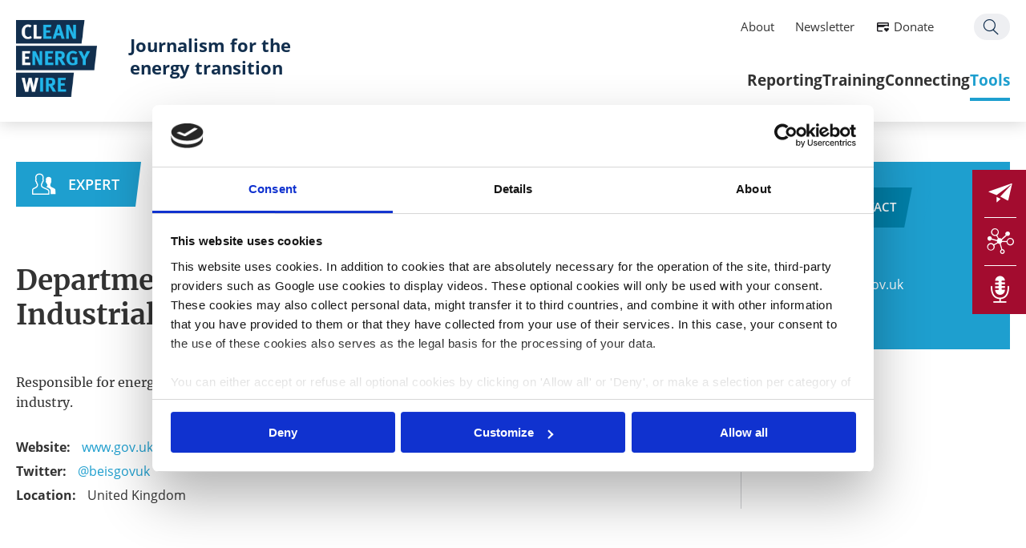

--- FILE ---
content_type: application/x-javascript
request_url: https://consentcdn.cookiebot.com/consentconfig/e8c93db6-a16b-4519-b914-046db796321e/cleanenergywire.org/configuration.js
body_size: 575
content:
CookieConsent.configuration.tags.push({id:187428502,type:"script",tagID:"",innerHash:"",outerHash:"",tagHash:"11114060326479",url:"https://consent.cookiebot.com/uc.js",resolvedUrl:"https://consent.cookiebot.com/uc.js",cat:[1,2]});CookieConsent.configuration.tags.push({id:187428504,type:"iframe",tagID:"",innerHash:"",outerHash:"",tagHash:"333203104728",url:"https://www.youtube.com/embed/8ptCuMAAOcY?si=mtrnVYOMhF9GHJHC",resolvedUrl:"https://www.youtube.com/embed/8ptCuMAAOcY?si=mtrnVYOMhF9GHJHC",cat:[4]});CookieConsent.configuration.tags.push({id:187428505,type:"script",tagID:"",innerHash:"",outerHash:"",tagHash:"2372380037192",url:"https://platform.twitter.com/widgets.js",resolvedUrl:"https://platform.twitter.com/widgets.js",cat:[1,4]});

--- FILE ---
content_type: text/javascript
request_url: https://www.cleanenergywire.org/sites/default/files/js/js_MBlBFHJp99l4_hmCf1vOIv8D9BTFsgN9zw80YYAvzHI.js
body_size: 231820
content:
/* Mapbox GL JS is licensed under the 3-Clause BSD License. Full text of license: https://github.com/mapbox/mapbox-gl-js/blob/v0.50.0/LICENSE.txt */
(function (global, factory) {
  typeof exports === 'object' && typeof module !== 'undefined' ? module.exports = factory() :
  typeof define === 'function' && define.amd ? define(factory) :
  (global.mapboxgl = factory());
  }(this, (function () { 'use strict';

  /* eslint-disable */

  var shared, worker, mapboxgl;
  // define gets called three times: one for each chunk. we rely on the order
  // they're imported to know which is which
  function define(_, chunk) {
  if (!shared) {
      shared = chunk;
  } else if (!worker) {
      worker = chunk;
  } else {
      var workerBundleString = 'var sharedChunk = {}; (' + shared + ')(sharedChunk); (' + worker + ')(sharedChunk);'

      var sharedChunk = {};
      shared(sharedChunk);
      mapboxgl = chunk(sharedChunk);
      mapboxgl.workerUrl = window.URL.createObjectURL(new Blob([workerBundleString], { type: 'text/javascript' }));
  }
  }


  define(["exports"],function(t){"use strict";function e(t,e){return t(e={exports:{}},e.exports),e.exports}var r=n;function n(t,e,r,n){this.cx=3*t,this.bx=3*(r-t)-this.cx,this.ax=1-this.cx-this.bx,this.cy=3*e,this.by=3*(n-e)-this.cy,this.ay=1-this.cy-this.by,this.p1x=t,this.p1y=n,this.p2x=r,this.p2y=n;}n.prototype.sampleCurveX=function(t){return ((this.ax*t+this.bx)*t+this.cx)*t},n.prototype.sampleCurveY=function(t){return ((this.ay*t+this.by)*t+this.cy)*t},n.prototype.sampleCurveDerivativeX=function(t){return (3*this.ax*t+2*this.bx)*t+this.cx},n.prototype.solveCurveX=function(t,e){var r,n,i,a,o;for(void 0===e&&(e=1e-6),i=t,o=0;o<8;o++){if(a=this.sampleCurveX(i)-t,Math.abs(a)<e)return i;var s=this.sampleCurveDerivativeX(i);if(Math.abs(s)<1e-6)break;i-=a/s;}if((i=t)<(r=0))return r;if(i>(n=1))return n;for(;r<n;){if(a=this.sampleCurveX(i),Math.abs(a-t)<e)return i;t>a?r=i:n=i,i=.5*(n-r)+r;}return i},n.prototype.solve=function(t,e){return this.sampleCurveY(this.solveCurveX(t,e))};var i=function(t,e,r){this.column=t,this.row=e,this.zoom=r;};i.prototype.clone=function(){return new i(this.column,this.row,this.zoom)},i.prototype.zoomTo=function(t){return this.clone()._zoomTo(t)},i.prototype.sub=function(t){return this.clone()._sub(t)},i.prototype._zoomTo=function(t){var e=Math.pow(2,t-this.zoom);return this.column*=e,this.row*=e,this.zoom=t,this},i.prototype._sub=function(t){return t=t.zoomTo(this.zoom),this.column-=t.column,this.row-=t.row,this};var a=o;function o(t,e){this.x=t,this.y=e;}function s(t,e){if(Array.isArray(t)){if(!Array.isArray(e)||t.length!==e.length)return !1;for(var r=0;r<t.length;r++)if(!s(t[r],e[r]))return !1;return !0}if("object"==typeof t&&null!==t&&null!==e){if("object"!=typeof e)return !1;if(Object.keys(t).length!==Object.keys(e).length)return !1;for(var n in t)if(!s(t[n],e[n]))return !1;return !0}return t===e}function u(t,e,n,i){var a=new r(t,e,n,i);return function(t){return a.solve(t)}}o.prototype={clone:function(){return new o(this.x,this.y)},add:function(t){return this.clone()._add(t)},sub:function(t){return this.clone()._sub(t)},multByPoint:function(t){return this.clone()._multByPoint(t)},divByPoint:function(t){return this.clone()._divByPoint(t)},mult:function(t){return this.clone()._mult(t)},div:function(t){return this.clone()._div(t)},rotate:function(t){return this.clone()._rotate(t)},rotateAround:function(t,e){return this.clone()._rotateAround(t,e)},matMult:function(t){return this.clone()._matMult(t)},unit:function(){return this.clone()._unit()},perp:function(){return this.clone()._perp()},round:function(){return this.clone()._round()},mag:function(){return Math.sqrt(this.x*this.x+this.y*this.y)},equals:function(t){return this.x===t.x&&this.y===t.y},dist:function(t){return Math.sqrt(this.distSqr(t))},distSqr:function(t){var e=t.x-this.x,r=t.y-this.y;return e*e+r*r},angle:function(){return Math.atan2(this.y,this.x)},angleTo:function(t){return Math.atan2(this.y-t.y,this.x-t.x)},angleWith:function(t){return this.angleWithSep(t.x,t.y)},angleWithSep:function(t,e){return Math.atan2(this.x*e-this.y*t,this.x*t+this.y*e)},_matMult:function(t){var e=t[0]*this.x+t[1]*this.y,r=t[2]*this.x+t[3]*this.y;return this.x=e,this.y=r,this},_add:function(t){return this.x+=t.x,this.y+=t.y,this},_sub:function(t){return this.x-=t.x,this.y-=t.y,this},_mult:function(t){return this.x*=t,this.y*=t,this},_div:function(t){return this.x/=t,this.y/=t,this},_multByPoint:function(t){return this.x*=t.x,this.y*=t.y,this},_divByPoint:function(t){return this.x/=t.x,this.y/=t.y,this},_unit:function(){return this._div(this.mag()),this},_perp:function(){var t=this.y;return this.y=this.x,this.x=-t,this},_rotate:function(t){var e=Math.cos(t),r=Math.sin(t),n=e*this.x-r*this.y,i=r*this.x+e*this.y;return this.x=n,this.y=i,this},_rotateAround:function(t,e){var r=Math.cos(t),n=Math.sin(t),i=e.x+r*(this.x-e.x)-n*(this.y-e.y),a=e.y+n*(this.x-e.x)+r*(this.y-e.y);return this.x=i,this.y=a,this},_round:function(){return this.x=Math.round(this.x),this.y=Math.round(this.y),this}},o.convert=function(t){return t instanceof o?t:Array.isArray(t)?new o(t[0],t[1]):t};var p=u(.25,.1,.25,1);function l(t,e,r){return Math.min(r,Math.max(e,t))}function c(t){for(var e=[],r=arguments.length-1;r-- >0;)e[r]=arguments[r+1];for(var n=0,i=e;n<i.length;n+=1){var a=i[n];for(var o in a)t[o]=a[o];}return t}var h=1;function f(){return h++}function y(t,e){t.forEach(function(t){e[t]&&(e[t]=e[t].bind(e));});}function d(t,e){return -1!==t.indexOf(e,t.length-e.length)}function m(t,e,r){var n={};for(var i in t)n[i]=e.call(r||this,t[i],i,t);return n}function v(t,e,r){var n={};for(var i in t)e.call(r||this,t[i],i,t)&&(n[i]=t[i]);return n}function g(t){return Array.isArray(t)?t.map(g):"object"==typeof t&&t?m(t,g):t}var x={};function b(t){x[t]||("undefined"!=typeof console&&console.warn(t),x[t]=!0);}function _(t,e,r){return (r.y-t.y)*(e.x-t.x)>(e.y-t.y)*(r.x-t.x)}function w(t){for(var e=0,r=0,n=t.length,i=n-1,a=void 0,o=void 0;r<n;i=r++)a=t[r],e+=((o=t[i]).x-a.x)*(a.y+o.y);return e}var A=self.performance&&self.performance.now?self.performance.now.bind(self.performance):Date.now.bind(Date),k=self.requestAnimationFrame||self.mozRequestAnimationFrame||self.webkitRequestAnimationFrame||self.msRequestAnimationFrame,z=self.cancelAnimationFrame||self.mozCancelAnimationFrame||self.webkitCancelAnimationFrame||self.msCancelAnimationFrame,S={now:A,frame:function(t){var e=k(t);return {cancel:function(){return z(e)}}},getImageData:function(t){var e=self.document.createElement("canvas"),r=e.getContext("2d");if(!r)throw new Error("failed to create canvas 2d context");return e.width=t.width,e.height=t.height,r.drawImage(t,0,0,t.width,t.height),r.getImageData(0,0,t.width,t.height)},resolveURL:function(t){var e=self.document.createElement("a");return e.href=t,e.href},hardwareConcurrency:self.navigator.hardwareConcurrency||4,get devicePixelRatio(){return self.devicePixelRatio},supportsWebp:!1};if(self.document){var B=self.document.createElement("img");B.onload=function(){S.supportsWebp=!0;},B.src="[data-uri]";}var V={Unknown:"Unknown",Style:"Style",Source:"Source",Tile:"Tile",Glyphs:"Glyphs",SpriteImage:"SpriteImage",SpriteJSON:"SpriteJSON",Image:"Image"};"function"==typeof Object.freeze&&Object.freeze(V);var I=function(t){function e(e,r,n){t.call(this,e),this.status=r,this.url=n,this.name=this.constructor.name,this.message=e;}return t&&(e.__proto__=t),e.prototype=Object.create(t&&t.prototype),e.prototype.constructor=e,e.prototype.toString=function(){return this.name+": "+this.message+" ("+this.status+"): "+this.url},e}(Error);function P(t){var e=new self.XMLHttpRequest;for(var r in e.open(t.method||"GET",t.url,!0),t.headers)e.setRequestHeader(r,t.headers[r]);return e.withCredentials="include"===t.credentials,e}var M=function(t,e){var r=P(t);return r.responseType="arraybuffer",r.onerror=function(){e(new Error(r.statusText));},r.onload=function(){var n=r.response;if(0===n.byteLength&&200===r.status)return e(new Error("http status 200 returned without content."));(r.status>=200&&r.status<300||0===r.status)&&r.response?e(null,{data:n,cacheControl:r.getResponseHeader("Cache-Control"),expires:r.getResponseHeader("Expires")}):e(new I(r.statusText,r.status,t.url));},r.send(),{cancel:function(){return r.abort()}}};function C(t,e,r){r[t]&&-1!==r[t].indexOf(e)||(r[t]=r[t]||[],r[t].push(e));}function T(t,e,r){if(r&&r[t]){var n=r[t].indexOf(e);-1!==n&&r[t].splice(n,1);}}var E=function(t,e){void 0===e&&(e={}),c(this,e),this.type=t;},F=function(t){function e(e,r){void 0===r&&(r={}),t.call(this,"error",c({error:e},r));}return t&&(e.__proto__=t),e.prototype=Object.create(t&&t.prototype),e.prototype.constructor=e,e}(E),O=function(){};O.prototype.on=function(t,e){return this._listeners=this._listeners||{},C(t,e,this._listeners),this},O.prototype.off=function(t,e){return T(t,e,this._listeners),T(t,e,this._oneTimeListeners),this},O.prototype.once=function(t,e){return this._oneTimeListeners=this._oneTimeListeners||{},C(t,e,this._oneTimeListeners),this},O.prototype.fire=function(t){"string"==typeof t&&(t=new E(t,arguments[1]||{}));var e=t.type;if(this.listens(e)){t.target=this;for(var r=0,n=this._listeners&&this._listeners[e]?this._listeners[e].slice():[];r<n.length;r+=1){n[r].call(this,t);}for(var i=0,a=this._oneTimeListeners&&this._oneTimeListeners[e]?this._oneTimeListeners[e].slice():[];i<a.length;i+=1){var o=a[i];T(e,o,this._oneTimeListeners),o.call(this,t);}var s=this._eventedParent;s&&(c(t,"function"==typeof this._eventedParentData?this._eventedParentData():this._eventedParentData),s.fire(t));}else t instanceof F&&console.error(t.error);return this},O.prototype.listens=function(t){return this._listeners&&this._listeners[t]&&this._listeners[t].length>0||this._oneTimeListeners&&this._oneTimeListeners[t]&&this._oneTimeListeners[t].length>0||this._eventedParent&&this._eventedParent.listens(t)},O.prototype.setEventedParent=function(t,e){return this._eventedParent=t,this._eventedParentData=e,this};var L={$version:8,$root:{version:{required:!0,type:"enum",values:[8]},name:{type:"string"},metadata:{type:"*"},center:{type:"array",value:"number"},zoom:{type:"number"},bearing:{type:"number",default:0,period:360,units:"degrees"},pitch:{type:"number",default:0,units:"degrees"},light:{type:"light"},sources:{required:!0,type:"sources"},sprite:{type:"string"},glyphs:{type:"string"},transition:{type:"transition"},layers:{required:!0,type:"array",value:"layer"}},sources:{"*":{type:"source"}},source:["source_vector","source_raster","source_raster_dem","source_geojson","source_video","source_image"],source_vector:{type:{required:!0,type:"enum",values:{vector:{}}},url:{type:"string"},tiles:{type:"array",value:"string"},bounds:{type:"array",value:"number",length:4,default:[-180,-85.051129,180,85.051129]},scheme:{type:"enum",values:{xyz:{},tms:{}},default:"xyz"},minzoom:{type:"number",default:0},maxzoom:{type:"number",default:22},attribution:{type:"string"},"*":{type:"*"}},source_raster:{type:{required:!0,type:"enum",values:{raster:{}}},url:{type:"string"},tiles:{type:"array",value:"string"},bounds:{type:"array",value:"number",length:4,default:[-180,-85.051129,180,85.051129]},minzoom:{type:"number",default:0},maxzoom:{type:"number",default:22},tileSize:{type:"number",default:512,units:"pixels"},scheme:{type:"enum",values:{xyz:{},tms:{}},default:"xyz"},attribution:{type:"string"},"*":{type:"*"}},source_raster_dem:{type:{required:!0,type:"enum",values:{"raster-dem":{}}},url:{type:"string"},tiles:{type:"array",value:"string"},bounds:{type:"array",value:"number",length:4,default:[-180,-85.051129,180,85.051129]},minzoom:{type:"number",default:0},maxzoom:{type:"number",default:22},tileSize:{type:"number",default:512,units:"pixels"},attribution:{type:"string"},encoding:{type:"enum",values:{terrarium:{},mapbox:{}},default:"mapbox"},"*":{type:"*"}},source_geojson:{type:{required:!0,type:"enum",values:{geojson:{}}},data:{type:"*"},maxzoom:{type:"number",default:18},attribution:{type:"string"},buffer:{type:"number",default:128,maximum:512,minimum:0},tolerance:{type:"number",default:.375},cluster:{type:"boolean",default:!1},clusterRadius:{type:"number",default:50,minimum:0},clusterMaxZoom:{type:"number"},lineMetrics:{type:"boolean",default:!1},generateId:{type:"boolean",default:!1}},source_video:{type:{required:!0,type:"enum",values:{video:{}}},urls:{required:!0,type:"array",value:"string"},coordinates:{required:!0,type:"array",length:4,value:{type:"array",length:2,value:"number"}}},source_image:{type:{required:!0,type:"enum",values:{image:{}}},url:{required:!0,type:"string"},coordinates:{required:!0,type:"array",length:4,value:{type:"array",length:2,value:"number"}}},layer:{id:{type:"string",required:!0},type:{type:"enum",values:{fill:{},line:{},symbol:{},circle:{},heatmap:{},"fill-extrusion":{},raster:{},hillshade:{},background:{}},required:!0},metadata:{type:"*"},source:{type:"string"},"source-layer":{type:"string"},minzoom:{type:"number",minimum:0,maximum:24},maxzoom:{type:"number",minimum:0,maximum:24},filter:{type:"filter"},layout:{type:"layout"},paint:{type:"paint"}},layout:["layout_fill","layout_line","layout_circle","layout_heatmap","layout_fill-extrusion","layout_symbol","layout_raster","layout_hillshade","layout_background"],layout_background:{visibility:{type:"enum",values:{visible:{},none:{}},default:"visible","property-type":"constant"}},layout_fill:{visibility:{type:"enum",values:{visible:{},none:{}},default:"visible","property-type":"constant"}},layout_circle:{visibility:{type:"enum",values:{visible:{},none:{}},default:"visible","property-type":"constant"}},layout_heatmap:{visibility:{type:"enum",values:{visible:{},none:{}},default:"visible","property-type":"constant"}},layout_line:{"line-cap":{type:"enum",values:{butt:{},round:{},square:{}},default:"butt",expression:{interpolated:!1,parameters:["zoom"]},"property-type":"data-constant"},"line-join":{type:"enum",values:{bevel:{},round:{},miter:{}},default:"miter",expression:{interpolated:!1,parameters:["zoom","feature"]},"property-type":"data-driven"},"line-miter-limit":{type:"number",default:2,requires:[{"line-join":"miter"}],expression:{interpolated:!0,parameters:["zoom"]},"property-type":"data-constant"},"line-round-limit":{type:"number",default:1.05,requires:[{"line-join":"round"}],expression:{interpolated:!0,parameters:["zoom"]},"property-type":"data-constant"},visibility:{type:"enum",values:{visible:{},none:{}},default:"visible","property-type":"constant"}},layout_symbol:{"symbol-placement":{type:"enum",values:{point:{},line:{},"line-center":{}},default:"point",expression:{interpolated:!1,parameters:["zoom"]},"property-type":"data-constant"},"symbol-spacing":{type:"number",default:250,minimum:1,units:"pixels",requires:[{"symbol-placement":"line"}],expression:{interpolated:!0,parameters:["zoom"]},"property-type":"data-constant"},"symbol-avoid-edges":{type:"boolean",default:!1,expression:{interpolated:!1,parameters:["zoom"]},"property-type":"data-constant"},"symbol-z-order":{type:"enum",values:{"viewport-y":{},source:{}},default:"viewport-y",expression:{interpolated:!1,parameters:["zoom"]},"property-type":"data-constant"},"icon-allow-overlap":{type:"boolean",default:!1,requires:["icon-image"],expression:{interpolated:!1,parameters:["zoom"]},"property-type":"data-constant"},"icon-ignore-placement":{type:"boolean",default:!1,requires:["icon-image"],expression:{interpolated:!1,parameters:["zoom"]},"property-type":"data-constant"},"icon-optional":{type:"boolean",default:!1,requires:["icon-image","text-field"],expression:{interpolated:!1,parameters:["zoom"]},"property-type":"data-constant"},"icon-rotation-alignment":{type:"enum",values:{map:{},viewport:{},auto:{}},default:"auto",requires:["icon-image"],expression:{interpolated:!1,parameters:["zoom"]},"property-type":"data-constant"},"icon-size":{type:"number",default:1,minimum:0,units:"factor of the original icon size",requires:["icon-image"],expression:{interpolated:!0,parameters:["zoom","feature"]},"property-type":"data-driven"},"icon-text-fit":{type:"enum",values:{none:{},width:{},height:{},both:{}},default:"none",requires:["icon-image","text-field"],expression:{interpolated:!1,parameters:["zoom"]},"property-type":"data-constant"},"icon-text-fit-padding":{type:"array",value:"number",length:4,default:[0,0,0,0],units:"pixels",requires:["icon-image","text-field",{"icon-text-fit":["both","width","height"]}],expression:{interpolated:!0,parameters:["zoom"]},"property-type":"data-constant"},"icon-image":{type:"string",tokens:!0,expression:{interpolated:!1,parameters:["zoom","feature"]},"property-type":"data-driven"},"icon-rotate":{type:"number",default:0,period:360,units:"degrees",requires:["icon-image"],expression:{interpolated:!0,parameters:["zoom","feature"]},"property-type":"data-driven"},"icon-padding":{type:"number",default:2,minimum:0,units:"pixels",requires:["icon-image"],expression:{interpolated:!0,parameters:["zoom"]},"property-type":"data-constant"},"icon-keep-upright":{type:"boolean",default:!1,requires:["icon-image",{"icon-rotation-alignment":"map"},{"symbol-placement":["line","line-center"]}],expression:{interpolated:!1,parameters:["zoom"]},"property-type":"data-constant"},"icon-offset":{type:"array",value:"number",length:2,default:[0,0],requires:["icon-image"],expression:{interpolated:!0,parameters:["zoom","feature"]},"property-type":"data-driven"},"icon-anchor":{type:"enum",values:{center:{},left:{},right:{},top:{},bottom:{},"top-left":{},"top-right":{},"bottom-left":{},"bottom-right":{}},default:"center",requires:["icon-image"],expression:{interpolated:!1,parameters:["zoom","feature"]},"property-type":"data-driven"},"icon-pitch-alignment":{type:"enum",values:{map:{},viewport:{},auto:{}},default:"auto",requires:["icon-image"],expression:{interpolated:!1,parameters:["zoom"]},"property-type":"data-constant"},"text-pitch-alignment":{type:"enum",values:{map:{},viewport:{},auto:{}},default:"auto",requires:["text-field"],expression:{interpolated:!1,parameters:["zoom"]},"property-type":"data-constant"},"text-rotation-alignment":{type:"enum",values:{map:{},viewport:{},auto:{}},default:"auto",requires:["text-field"],expression:{interpolated:!1,parameters:["zoom"]},"property-type":"data-constant"},"text-field":{type:"formatted",default:"",tokens:!0,expression:{interpolated:!1,parameters:["zoom","feature"]},"property-type":"data-driven"},"text-font":{type:"array",value:"string",default:["Open Sans Regular","Arial Unicode MS Regular"],requires:["text-field"],expression:{interpolated:!1,parameters:["zoom","feature"]},"property-type":"data-driven"},"text-size":{type:"number",default:16,minimum:0,units:"pixels",requires:["text-field"],expression:{interpolated:!0,parameters:["zoom","feature"]},"property-type":"data-driven"},"text-max-width":{type:"number",default:10,minimum:0,units:"ems",requires:["text-field"],expression:{interpolated:!0,parameters:["zoom","feature"]},"property-type":"data-driven"},"text-line-height":{type:"number",default:1.2,units:"ems",requires:["text-field"],expression:{interpolated:!0,parameters:["zoom"]},"property-type":"data-constant"},"text-letter-spacing":{type:"number",default:0,units:"ems",requires:["text-field"],expression:{interpolated:!0,parameters:["zoom","feature"]},"property-type":"data-driven"},"text-justify":{type:"enum",values:{left:{},center:{},right:{}},default:"center",requires:["text-field"],expression:{interpolated:!1,parameters:["zoom","feature"]},"property-type":"data-driven"},"text-anchor":{type:"enum",values:{center:{},left:{},right:{},top:{},bottom:{},"top-left":{},"top-right":{},"bottom-left":{},"bottom-right":{}},default:"center",requires:["text-field"],expression:{interpolated:!1,parameters:["zoom","feature"]},"property-type":"data-driven"},"text-max-angle":{type:"number",default:45,units:"degrees",requires:["text-field",{"symbol-placement":["line","line-center"]}],expression:{interpolated:!0,parameters:["zoom"]},"property-type":"data-constant"},"text-rotate":{type:"number",default:0,period:360,units:"degrees",requires:["text-field"],expression:{interpolated:!0,parameters:["zoom","feature"]},"property-type":"data-driven"},"text-padding":{type:"number",default:2,minimum:0,units:"pixels",requires:["text-field"],expression:{interpolated:!0,parameters:["zoom"]},"property-type":"data-constant"},"text-keep-upright":{type:"boolean",default:!0,requires:["text-field",{"text-rotation-alignment":"map"},{"symbol-placement":["line","line-center"]}],expression:{interpolated:!1,parameters:["zoom"]},"property-type":"data-constant"},"text-transform":{type:"enum",values:{none:{},uppercase:{},lowercase:{}},default:"none",requires:["text-field"],expression:{interpolated:!1,parameters:["zoom","feature"]},"property-type":"data-driven"},"text-offset":{type:"array",value:"number",units:"ems",length:2,default:[0,0],requires:["text-field"],expression:{interpolated:!0,parameters:["zoom","feature"]},"property-type":"data-driven"},"text-allow-overlap":{type:"boolean",default:!1,requires:["text-field"],expression:{interpolated:!1,parameters:["zoom"]},"property-type":"data-constant"},"text-ignore-placement":{type:"boolean",default:!1,requires:["text-field"],expression:{interpolated:!1,parameters:["zoom"]},"property-type":"data-constant"},"text-optional":{type:"boolean",default:!1,requires:["text-field","icon-image"],expression:{interpolated:!1,parameters:["zoom"]},"property-type":"data-constant"},visibility:{type:"enum",values:{visible:{},none:{}},default:"visible","property-type":"constant"}},layout_raster:{visibility:{type:"enum",values:{visible:{},none:{}},default:"visible","property-type":"constant"}},layout_hillshade:{visibility:{type:"enum",values:{visible:{},none:{}},default:"visible","property-type":"constant"}},filter:{type:"array",value:"*"},filter_operator:{type:"enum",values:{"==":{},"!=":{},">":{},">=":{},"<":{},"<=":{},in:{},"!in":{},all:{},any:{},none:{},has:{},"!has":{}}},geometry_type:{type:"enum",values:{Point:{},LineString:{},Polygon:{}}},function_stop:{type:"array",minimum:0,maximum:22,value:["number","color"],length:2},expression:{type:"array",value:"*",minimum:1},expression_name:{type:"enum",values:{let:{group:"Variable binding"},var:{group:"Variable binding"},literal:{group:"Types"},array:{group:"Types"},at:{group:"Lookup"},case:{group:"Decision"},match:{group:"Decision"},coalesce:{group:"Decision"},step:{group:"Ramps, scales, curves"},interpolate:{group:"Ramps, scales, curves"},"interpolate-hcl":{group:"Ramps, scales, curves"},"interpolate-lab":{group:"Ramps, scales, curves"},ln2:{group:"Math"},pi:{group:"Math"},e:{group:"Math"},typeof:{group:"Types"},string:{group:"Types"},number:{group:"Types"},boolean:{group:"Types"},object:{group:"Types"},collator:{group:"Types"},format:{group:"Types"},"to-string":{group:"Types"},"to-number":{group:"Types"},"to-boolean":{group:"Types"},"to-rgba":{group:"Color"},"to-color":{group:"Types"},rgb:{group:"Color"},rgba:{group:"Color"},get:{group:"Lookup"},has:{group:"Lookup"},length:{group:"Lookup"},properties:{group:"Feature data"},"feature-state":{group:"Feature data"},"geometry-type":{group:"Feature data"},id:{group:"Feature data"},zoom:{group:"Zoom"},"heatmap-density":{group:"Heatmap"},"line-progress":{group:"Heatmap"},"+":{group:"Math"},"*":{group:"Math"},"-":{group:"Math"},"/":{group:"Math"},"%":{group:"Math"},"^":{group:"Math"},sqrt:{group:"Math"},log10:{group:"Math"},ln:{group:"Math"},log2:{group:"Math"},sin:{group:"Math"},cos:{group:"Math"},tan:{group:"Math"},asin:{group:"Math"},acos:{group:"Math"},atan:{group:"Math"},min:{group:"Math"},max:{group:"Math"},round:{group:"Math"},abs:{group:"Math"},ceil:{group:"Math"},floor:{group:"Math"},"==":{group:"Decision"},"!=":{group:"Decision"},">":{group:"Decision"},"<":{group:"Decision"},">=":{group:"Decision"},"<=":{group:"Decision"},all:{group:"Decision"},any:{group:"Decision"},"!":{group:"Decision"},"is-supported-script":{group:"String"},upcase:{group:"String"},downcase:{group:"String"},concat:{group:"String"},"resolved-locale":{group:"String"}}},light:{anchor:{type:"enum",default:"viewport",values:{map:{},viewport:{}},"property-type":"data-constant",transition:!1,expression:{interpolated:!1,parameters:["zoom"]}},position:{type:"array",default:[1.15,210,30],length:3,value:"number","property-type":"data-constant",transition:!0,expression:{interpolated:!0,parameters:["zoom"]}},color:{type:"color","property-type":"data-constant",default:"#ffffff",expression:{interpolated:!0,parameters:["zoom"]},transition:!0},intensity:{type:"number","property-type":"data-constant",default:.5,minimum:0,maximum:1,expression:{interpolated:!0,parameters:["zoom"]},transition:!0}},paint:["paint_fill","paint_line","paint_circle","paint_heatmap","paint_fill-extrusion","paint_symbol","paint_raster","paint_hillshade","paint_background"],paint_fill:{"fill-antialias":{type:"boolean",default:!0,expression:{interpolated:!1,parameters:["zoom"]},"property-type":"data-constant"},"fill-opacity":{type:"number",default:1,minimum:0,maximum:1,transition:!0,expression:{interpolated:!0,parameters:["zoom","feature","feature-state"]},"property-type":"data-driven"},"fill-color":{type:"color",default:"#000000",transition:!0,requires:[{"!":"fill-pattern"}],expression:{interpolated:!0,parameters:["zoom","feature","feature-state"]},"property-type":"data-driven"},"fill-outline-color":{type:"color",transition:!0,requires:[{"!":"fill-pattern"},{"fill-antialias":!0}],expression:{interpolated:!0,parameters:["zoom","feature","feature-state"]},"property-type":"data-driven"},"fill-translate":{type:"array",value:"number",length:2,default:[0,0],transition:!0,units:"pixels",expression:{interpolated:!0,parameters:["zoom"]},"property-type":"data-constant"},"fill-translate-anchor":{type:"enum",values:{map:{},viewport:{}},default:"map",requires:["fill-translate"],expression:{interpolated:!1,parameters:["zoom"]},"property-type":"data-constant"},"fill-pattern":{type:"string",transition:!0,expression:{interpolated:!1,parameters:["zoom","feature"]},"property-type":"cross-faded-data-driven"}},paint_line:{"line-opacity":{type:"number",default:1,minimum:0,maximum:1,transition:!0,expression:{interpolated:!0,parameters:["zoom","feature","feature-state"]},"property-type":"data-driven"},"line-color":{type:"color",default:"#000000",transition:!0,requires:[{"!":"line-pattern"}],expression:{interpolated:!0,parameters:["zoom","feature","feature-state"]},"property-type":"data-driven"},"line-translate":{type:"array",value:"number",length:2,default:[0,0],transition:!0,units:"pixels",expression:{interpolated:!0,parameters:["zoom"]},"property-type":"data-constant"},"line-translate-anchor":{type:"enum",values:{map:{},viewport:{}},default:"map",requires:["line-translate"],expression:{interpolated:!1,parameters:["zoom"]},"property-type":"data-constant"},"line-width":{type:"number",default:1,minimum:0,transition:!0,units:"pixels",expression:{interpolated:!0,parameters:["zoom","feature","feature-state"]},"property-type":"data-driven"},"line-gap-width":{type:"number",default:0,minimum:0,transition:!0,units:"pixels",expression:{interpolated:!0,parameters:["zoom","feature","feature-state"]},"property-type":"data-driven"},"line-offset":{type:"number",default:0,transition:!0,units:"pixels",expression:{interpolated:!0,parameters:["zoom","feature","feature-state"]},"property-type":"data-driven"},"line-blur":{type:"number",default:0,minimum:0,transition:!0,units:"pixels",expression:{interpolated:!0,parameters:["zoom","feature","feature-state"]},"property-type":"data-driven"},"line-dasharray":{type:"array",value:"number",minimum:0,transition:!0,units:"line widths",requires:[{"!":"line-pattern"}],expression:{interpolated:!1,parameters:["zoom"]},"property-type":"cross-faded"},"line-pattern":{type:"string",transition:!0,expression:{interpolated:!1,parameters:["zoom","feature"]},"property-type":"cross-faded-data-driven"},"line-gradient":{type:"color",transition:!1,requires:[{"!":"line-dasharray"},{"!":"line-pattern"},{source:"geojson",has:{lineMetrics:!0}}],expression:{interpolated:!0,parameters:["line-progress"]},"property-type":"color-ramp"}},paint_circle:{"circle-radius":{type:"number",default:5,minimum:0,transition:!0,units:"pixels",expression:{interpolated:!0,parameters:["zoom","feature","feature-state"]},"property-type":"data-driven"},"circle-color":{type:"color",default:"#000000",transition:!0,expression:{interpolated:!0,parameters:["zoom","feature","feature-state"]},"property-type":"data-driven"},"circle-blur":{type:"number",default:0,transition:!0,expression:{interpolated:!0,parameters:["zoom","feature","feature-state"]},"property-type":"data-driven"},"circle-opacity":{type:"number",default:1,minimum:0,maximum:1,transition:!0,expression:{interpolated:!0,parameters:["zoom","feature","feature-state"]},"property-type":"data-driven"},"circle-translate":{type:"array",value:"number",length:2,default:[0,0],transition:!0,units:"pixels",expression:{interpolated:!0,parameters:["zoom"]},"property-type":"data-constant"},"circle-translate-anchor":{type:"enum",values:{map:{},viewport:{}},default:"map",requires:["circle-translate"],expression:{interpolated:!1,parameters:["zoom"]},"property-type":"data-constant"},"circle-pitch-scale":{type:"enum",values:{map:{},viewport:{}},default:"map",expression:{interpolated:!1,parameters:["zoom"]},"property-type":"data-constant"},"circle-pitch-alignment":{type:"enum",values:{map:{},viewport:{}},default:"viewport",expression:{interpolated:!1,parameters:["zoom"]},"property-type":"data-constant"},"circle-stroke-width":{type:"number",default:0,minimum:0,transition:!0,units:"pixels",expression:{interpolated:!0,parameters:["zoom","feature","feature-state"]},"property-type":"data-driven"},"circle-stroke-color":{type:"color",default:"#000000",transition:!0,expression:{interpolated:!0,parameters:["zoom","feature","feature-state"]},"property-type":"data-driven"},"circle-stroke-opacity":{type:"number",default:1,minimum:0,maximum:1,transition:!0,expression:{interpolated:!0,parameters:["zoom","feature","feature-state"]},"property-type":"data-driven"}},paint_heatmap:{"heatmap-radius":{type:"number",default:30,minimum:1,transition:!0,units:"pixels",expression:{interpolated:!0,parameters:["zoom","feature","feature-state"]},"property-type":"data-driven"},"heatmap-weight":{type:"number",default:1,minimum:0,transition:!1,expression:{interpolated:!0,parameters:["zoom","feature","feature-state"]},"property-type":"data-driven"},"heatmap-intensity":{type:"number",default:1,minimum:0,transition:!0,expression:{interpolated:!0,parameters:["zoom"]},"property-type":"data-constant"},"heatmap-color":{type:"color",default:["interpolate",["linear"],["heatmap-density"],0,"rgba(0, 0, 255, 0)",.1,"royalblue",.3,"cyan",.5,"lime",.7,"yellow",1,"red"],transition:!1,expression:{interpolated:!0,parameters:["heatmap-density"]},"property-type":"color-ramp"},"heatmap-opacity":{type:"number",default:1,minimum:0,maximum:1,transition:!0,expression:{interpolated:!0,parameters:["zoom"]},"property-type":"data-constant"}},paint_symbol:{"icon-opacity":{type:"number",default:1,minimum:0,maximum:1,transition:!0,requires:["icon-image"],expression:{interpolated:!0,parameters:["zoom","feature","feature-state"]},"property-type":"data-driven"},"icon-color":{type:"color",default:"#000000",transition:!0,requires:["icon-image"],expression:{interpolated:!0,parameters:["zoom","feature","feature-state"]},"property-type":"data-driven"},"icon-halo-color":{type:"color",default:"rgba(0, 0, 0, 0)",transition:!0,requires:["icon-image"],expression:{interpolated:!0,parameters:["zoom","feature","feature-state"]},"property-type":"data-driven"},"icon-halo-width":{type:"number",default:0,minimum:0,transition:!0,units:"pixels",requires:["icon-image"],expression:{interpolated:!0,parameters:["zoom","feature","feature-state"]},"property-type":"data-driven"},"icon-halo-blur":{type:"number",default:0,minimum:0,transition:!0,units:"pixels",requires:["icon-image"],expression:{interpolated:!0,parameters:["zoom","feature","feature-state"]},"property-type":"data-driven"},"icon-translate":{type:"array",value:"number",length:2,default:[0,0],transition:!0,units:"pixels",requires:["icon-image"],expression:{interpolated:!0,parameters:["zoom"]},"property-type":"data-constant"},"icon-translate-anchor":{type:"enum",values:{map:{},viewport:{}},default:"map",requires:["icon-image","icon-translate"],expression:{interpolated:!1,parameters:["zoom"]},"property-type":"data-constant"},"text-opacity":{type:"number",default:1,minimum:0,maximum:1,transition:!0,requires:["text-field"],expression:{interpolated:!0,parameters:["zoom","feature","feature-state"]},"property-type":"data-driven"},"text-color":{type:"color",default:"#000000",transition:!0,requires:["text-field"],expression:{interpolated:!0,parameters:["zoom","feature","feature-state"]},"property-type":"data-driven"},"text-halo-color":{type:"color",default:"rgba(0, 0, 0, 0)",transition:!0,requires:["text-field"],expression:{interpolated:!0,parameters:["zoom","feature","feature-state"]},"property-type":"data-driven"},"text-halo-width":{type:"number",default:0,minimum:0,transition:!0,units:"pixels",requires:["text-field"],expression:{interpolated:!0,parameters:["zoom","feature","feature-state"]},"property-type":"data-driven"},"text-halo-blur":{type:"number",default:0,minimum:0,transition:!0,units:"pixels",requires:["text-field"],expression:{interpolated:!0,parameters:["zoom","feature","feature-state"]},"property-type":"data-driven"},"text-translate":{type:"array",value:"number",length:2,default:[0,0],transition:!0,units:"pixels",requires:["text-field"],expression:{interpolated:!0,parameters:["zoom"]},"property-type":"data-constant"},"text-translate-anchor":{type:"enum",values:{map:{},viewport:{}},default:"map",requires:["text-field","text-translate"],expression:{interpolated:!1,parameters:["zoom"]},"property-type":"data-constant"}},paint_raster:{"raster-opacity":{type:"number",default:1,minimum:0,maximum:1,transition:!0,expression:{interpolated:!0,parameters:["zoom"]},"property-type":"data-constant"},"raster-hue-rotate":{type:"number",default:0,period:360,transition:!0,units:"degrees",expression:{interpolated:!0,parameters:["zoom"]},"property-type":"data-constant"},"raster-brightness-min":{type:"number",default:0,minimum:0,maximum:1,transition:!0,expression:{interpolated:!0,parameters:["zoom"]},"property-type":"data-constant"},"raster-brightness-max":{type:"number",default:1,minimum:0,maximum:1,transition:!0,expression:{interpolated:!0,parameters:["zoom"]},"property-type":"data-constant"},"raster-saturation":{type:"number",default:0,minimum:-1,maximum:1,transition:!0,expression:{interpolated:!0,parameters:["zoom"]},"property-type":"data-constant"},"raster-contrast":{type:"number",default:0,minimum:-1,maximum:1,transition:!0,expression:{interpolated:!0,parameters:["zoom"]},"property-type":"data-constant"},"raster-resampling":{type:"enum",values:{linear:{},nearest:{}},default:"linear",expression:{interpolated:!1,parameters:["zoom"]},"property-type":"data-constant"},"raster-fade-duration":{type:"number",default:300,minimum:0,transition:!1,units:"milliseconds",expression:{interpolated:!0,parameters:["zoom"]},"property-type":"data-constant"}},paint_hillshade:{"hillshade-illumination-direction":{type:"number",default:335,minimum:0,maximum:359,transition:!1,expression:{interpolated:!0,parameters:["zoom"]},"property-type":"data-constant"},"hillshade-illumination-anchor":{type:"enum",values:{map:{},viewport:{}},default:"viewport",expression:{interpolated:!1,parameters:["zoom"]},"property-type":"data-constant"},"hillshade-exaggeration":{type:"number",default:.5,minimum:0,maximum:1,transition:!0,expression:{interpolated:!0,parameters:["zoom"]},"property-type":"data-constant"},"hillshade-shadow-color":{type:"color",default:"#000000",transition:!0,expression:{interpolated:!0,parameters:["zoom"]},"property-type":"data-constant"},"hillshade-highlight-color":{type:"color",default:"#FFFFFF",transition:!0,expression:{interpolated:!0,parameters:["zoom"]},"property-type":"data-constant"},"hillshade-accent-color":{type:"color",default:"#000000",transition:!0,expression:{interpolated:!0,parameters:["zoom"]},"property-type":"data-constant"}},paint_background:{"background-color":{type:"color",default:"#000000",transition:!0,requires:[{"!":"background-pattern"}],expression:{interpolated:!0,parameters:["zoom"]},"property-type":"data-constant"},"background-pattern":{type:"string",transition:!0,expression:{interpolated:!1,parameters:["zoom"]},"property-type":"cross-faded"},"background-opacity":{type:"number",default:1,minimum:0,maximum:1,transition:!0,expression:{interpolated:!0,parameters:["zoom"]},"property-type":"data-constant"}},transition:{duration:{type:"number",default:300,minimum:0,units:"milliseconds"},delay:{type:"number",default:0,minimum:0,units:"milliseconds"}},"layout_fill-extrusion":{visibility:{type:"enum",values:{visible:{},none:{}},default:"visible","property-type":"constant"}},function:{expression:{type:"expression"},stops:{type:"array",value:"function_stop"},base:{type:"number",default:1,minimum:0},property:{type:"string",default:"$zoom"},type:{type:"enum",values:{identity:{},exponential:{},interval:{},categorical:{}},default:"exponential"},colorSpace:{type:"enum",values:{rgb:{},lab:{},hcl:{}},default:"rgb"},default:{type:"*",required:!1}},"paint_fill-extrusion":{"fill-extrusion-opacity":{type:"number",default:1,minimum:0,maximum:1,transition:!0,expression:{interpolated:!0,parameters:["zoom"]},"property-type":"data-constant"},"fill-extrusion-color":{type:"color",default:"#000000",transition:!0,requires:[{"!":"fill-extrusion-pattern"}],expression:{interpolated:!0,parameters:["zoom","feature","feature-state"]},"property-type":"data-driven"},"fill-extrusion-translate":{type:"array",value:"number",length:2,default:[0,0],transition:!0,units:"pixels",expression:{interpolated:!0,parameters:["zoom"]},"property-type":"data-constant"},"fill-extrusion-translate-anchor":{type:"enum",values:{map:{},viewport:{}},default:"map",requires:["fill-extrusion-translate"],expression:{interpolated:!1,parameters:["zoom"]},"property-type":"data-constant"},"fill-extrusion-pattern":{type:"string",transition:!0,expression:{interpolated:!1,parameters:["zoom","feature"]},"property-type":"cross-faded-data-driven"},"fill-extrusion-height":{type:"number",default:0,minimum:0,units:"meters",transition:!0,expression:{interpolated:!0,parameters:["zoom","feature","feature-state"]},"property-type":"data-driven"},"fill-extrusion-base":{type:"number",default:0,minimum:0,units:"meters",transition:!0,requires:["fill-extrusion-height"],expression:{interpolated:!0,parameters:["zoom","feature","feature-state"]},"property-type":"data-driven"},"fill-extrusion-vertical-gradient":{type:"boolean",default:!0,transition:!1,expression:{interpolated:!1,parameters:["zoom"]},"property-type":"data-constant"}},"property-type":{"data-driven":{type:"property-type"},"cross-faded":{type:"property-type"},"cross-faded-data-driven":{type:"property-type"},"color-ramp":{type:"property-type"},"data-constant":{type:"property-type"},constant:{type:"property-type"}}},D=function(t,e,r,n){this.message=(t?t+": ":"")+r,n&&(this.identifier=n),null!=e&&e.__line__&&(this.line=e.__line__);};function j(t){var e=t.key,r=t.value;return r?[new D(e,r,"constants have been deprecated as of v8")]:[]}function U(t){for(var e=[],r=arguments.length-1;r-- >0;)e[r]=arguments[r+1];for(var n=0,i=e;n<i.length;n+=1){var a=i[n];for(var o in a)t[o]=a[o];}return t}function q(t){return t instanceof Number||t instanceof String||t instanceof Boolean?t.valueOf():t}function R(t){return Array.isArray(t)?t.map(R):q(t)}var N=function(t){function e(e,r){t.call(this,r),this.message=r,this.key=e;}return t&&(e.__proto__=t),e.prototype=Object.create(t&&t.prototype),e.prototype.constructor=e,e}(Error),Z=function(t,e){void 0===e&&(e=[]),this.parent=t,this.bindings={};for(var r=0,n=e;r<n.length;r+=1){var i=n[r],a=i[0],o=i[1];this.bindings[a]=o;}};Z.prototype.concat=function(t){return new Z(this,t)},Z.prototype.get=function(t){if(this.bindings[t])return this.bindings[t];if(this.parent)return this.parent.get(t);throw new Error(t+" not found in scope.")},Z.prototype.has=function(t){return !!this.bindings[t]||!!this.parent&&this.parent.has(t)};var X={kind:"null"},G={kind:"number"},H={kind:"string"},J={kind:"boolean"},K={kind:"color"},Y={kind:"object"},$={kind:"value"},W={kind:"collator"},Q={kind:"formatted"};function tt(t,e){return {kind:"array",itemType:t,N:e}}function et(t){if("array"===t.kind){var e=et(t.itemType);return "number"==typeof t.N?"array<"+e+", "+t.N+">":"value"===t.itemType.kind?"array":"array<"+e+">"}return t.kind}var rt=[X,G,H,J,K,Q,Y,tt($)];function nt(t,e){if("error"===e.kind)return null;if("array"===t.kind){if("array"===e.kind&&(0===e.N&&"value"===e.itemType.kind||!nt(t.itemType,e.itemType))&&("number"!=typeof t.N||t.N===e.N))return null}else{if(t.kind===e.kind)return null;if("value"===t.kind)for(var r=0,n=rt;r<n.length;r+=1){if(!nt(n[r],e))return null}}return "Expected "+et(t)+" but found "+et(e)+" instead."}var it=e(function(t,e){var r={transparent:[0,0,0,0],aliceblue:[240,248,255,1],antiquewhite:[250,235,215,1],aqua:[0,255,255,1],aquamarine:[127,255,212,1],azure:[240,255,255,1],beige:[245,245,220,1],bisque:[255,228,196,1],black:[0,0,0,1],blanchedalmond:[255,235,205,1],blue:[0,0,255,1],blueviolet:[138,43,226,1],brown:[165,42,42,1],burlywood:[222,184,135,1],cadetblue:[95,158,160,1],chartreuse:[127,255,0,1],chocolate:[210,105,30,1],coral:[255,127,80,1],cornflowerblue:[100,149,237,1],cornsilk:[255,248,220,1],crimson:[220,20,60,1],cyan:[0,255,255,1],darkblue:[0,0,139,1],darkcyan:[0,139,139,1],darkgoldenrod:[184,134,11,1],darkgray:[169,169,169,1],darkgreen:[0,100,0,1],darkgrey:[169,169,169,1],darkkhaki:[189,183,107,1],darkmagenta:[139,0,139,1],darkolivegreen:[85,107,47,1],darkorange:[255,140,0,1],darkorchid:[153,50,204,1],darkred:[139,0,0,1],darksalmon:[233,150,122,1],darkseagreen:[143,188,143,1],darkslateblue:[72,61,139,1],darkslategray:[47,79,79,1],darkslategrey:[47,79,79,1],darkturquoise:[0,206,209,1],darkviolet:[148,0,211,1],deeppink:[255,20,147,1],deepskyblue:[0,191,255,1],dimgray:[105,105,105,1],dimgrey:[105,105,105,1],dodgerblue:[30,144,255,1],firebrick:[178,34,34,1],floralwhite:[255,250,240,1],forestgreen:[34,139,34,1],fuchsia:[255,0,255,1],gainsboro:[220,220,220,1],ghostwhite:[248,248,255,1],gold:[255,215,0,1],goldenrod:[218,165,32,1],gray:[128,128,128,1],green:[0,128,0,1],greenyellow:[173,255,47,1],grey:[128,128,128,1],honeydew:[240,255,240,1],hotpink:[255,105,180,1],indianred:[205,92,92,1],indigo:[75,0,130,1],ivory:[255,255,240,1],khaki:[240,230,140,1],lavender:[230,230,250,1],lavenderblush:[255,240,245,1],lawngreen:[124,252,0,1],lemonchiffon:[255,250,205,1],lightblue:[173,216,230,1],lightcoral:[240,128,128,1],lightcyan:[224,255,255,1],lightgoldenrodyellow:[250,250,210,1],lightgray:[211,211,211,1],lightgreen:[144,238,144,1],lightgrey:[211,211,211,1],lightpink:[255,182,193,1],lightsalmon:[255,160,122,1],lightseagreen:[32,178,170,1],lightskyblue:[135,206,250,1],lightslategray:[119,136,153,1],lightslategrey:[119,136,153,1],lightsteelblue:[176,196,222,1],lightyellow:[255,255,224,1],lime:[0,255,0,1],limegreen:[50,205,50,1],linen:[250,240,230,1],magenta:[255,0,255,1],maroon:[128,0,0,1],mediumaquamarine:[102,205,170,1],mediumblue:[0,0,205,1],mediumorchid:[186,85,211,1],mediumpurple:[147,112,219,1],mediumseagreen:[60,179,113,1],mediumslateblue:[123,104,238,1],mediumspringgreen:[0,250,154,1],mediumturquoise:[72,209,204,1],mediumvioletred:[199,21,133,1],midnightblue:[25,25,112,1],mintcream:[245,255,250,1],mistyrose:[255,228,225,1],moccasin:[255,228,181,1],navajowhite:[255,222,173,1],navy:[0,0,128,1],oldlace:[253,245,230,1],olive:[128,128,0,1],olivedrab:[107,142,35,1],orange:[255,165,0,1],orangered:[255,69,0,1],orchid:[218,112,214,1],palegoldenrod:[238,232,170,1],palegreen:[152,251,152,1],paleturquoise:[175,238,238,1],palevioletred:[219,112,147,1],papayawhip:[255,239,213,1],peachpuff:[255,218,185,1],peru:[205,133,63,1],pink:[255,192,203,1],plum:[221,160,221,1],powderblue:[176,224,230,1],purple:[128,0,128,1],rebeccapurple:[102,51,153,1],red:[255,0,0,1],rosybrown:[188,143,143,1],royalblue:[65,105,225,1],saddlebrown:[139,69,19,1],salmon:[250,128,114,1],sandybrown:[244,164,96,1],seagreen:[46,139,87,1],seashell:[255,245,238,1],sienna:[160,82,45,1],silver:[192,192,192,1],skyblue:[135,206,235,1],slateblue:[106,90,205,1],slategray:[112,128,144,1],slategrey:[112,128,144,1],snow:[255,250,250,1],springgreen:[0,255,127,1],steelblue:[70,130,180,1],tan:[210,180,140,1],teal:[0,128,128,1],thistle:[216,191,216,1],tomato:[255,99,71,1],turquoise:[64,224,208,1],violet:[238,130,238,1],wheat:[245,222,179,1],white:[255,255,255,1],whitesmoke:[245,245,245,1],yellow:[255,255,0,1],yellowgreen:[154,205,50,1]};function n(t){return (t=Math.round(t))<0?0:t>255?255:t}function i(t){return t<0?0:t>1?1:t}function a(t){return "%"===t[t.length-1]?n(parseFloat(t)/100*255):n(parseInt(t))}function o(t){return "%"===t[t.length-1]?i(parseFloat(t)/100):i(parseFloat(t))}function s(t,e,r){return r<0?r+=1:r>1&&(r-=1),6*r<1?t+(e-t)*r*6:2*r<1?e:3*r<2?t+(e-t)*(2/3-r)*6:t}try{e.parseCSSColor=function(t){var e,i=t.replace(/ /g,"").toLowerCase();if(i in r)return r[i].slice();if("#"===i[0])return 4===i.length?(e=parseInt(i.substr(1),16))>=0&&e<=4095?[(3840&e)>>4|(3840&e)>>8,240&e|(240&e)>>4,15&e|(15&e)<<4,1]:null:7===i.length&&(e=parseInt(i.substr(1),16))>=0&&e<=16777215?[(16711680&e)>>16,(65280&e)>>8,255&e,1]:null;var u=i.indexOf("("),p=i.indexOf(")");if(-1!==u&&p+1===i.length){var l=i.substr(0,u),c=i.substr(u+1,p-(u+1)).split(","),h=1;switch(l){case"rgba":if(4!==c.length)return null;h=o(c.pop());case"rgb":return 3!==c.length?null:[a(c[0]),a(c[1]),a(c[2]),h];case"hsla":if(4!==c.length)return null;h=o(c.pop());case"hsl":if(3!==c.length)return null;var f=(parseFloat(c[0])%360+360)%360/360,y=o(c[1]),d=o(c[2]),m=d<=.5?d*(y+1):d+y-d*y,v=2*d-m;return [n(255*s(v,m,f+1/3)),n(255*s(v,m,f)),n(255*s(v,m,f-1/3)),h];default:return null}}return null};}catch(t){}}).parseCSSColor,at=function(t,e,r,n){void 0===n&&(n=1),this.r=t,this.g=e,this.b=r,this.a=n;};at.parse=function(t){if(t){if(t instanceof at)return t;if("string"==typeof t){var e=it(t);if(e)return new at(e[0]/255*e[3],e[1]/255*e[3],e[2]/255*e[3],e[3])}}},at.prototype.toString=function(){var t=this.toArray(),e=t[0],r=t[1],n=t[2],i=t[3];return "rgba("+Math.round(e)+","+Math.round(r)+","+Math.round(n)+","+i+")"},at.prototype.toArray=function(){var t=this.r,e=this.g,r=this.b,n=this.a;return 0===n?[0,0,0,0]:[255*t/n,255*e/n,255*r/n,n]},at.black=new at(0,0,0,1),at.white=new at(1,1,1,1),at.transparent=new at(0,0,0,0),at.red=new at(1,0,0,1);var ot=function(t,e,r){this.sensitivity=t?e?"variant":"case":e?"accent":"base",this.locale=r,this.collator=new Intl.Collator(this.locale?this.locale:[],{sensitivity:this.sensitivity,usage:"search"});};ot.prototype.compare=function(t,e){return this.collator.compare(t,e)},ot.prototype.resolvedLocale=function(){return new Intl.Collator(this.locale?this.locale:[]).resolvedOptions().locale};var st=function(t,e,r){this.text=t,this.scale=e,this.fontStack=r;},ut=function(t){this.sections=t;};function pt(t,e,r,n){return "number"==typeof t&&t>=0&&t<=255&&"number"==typeof e&&e>=0&&e<=255&&"number"==typeof r&&r>=0&&r<=255?void 0===n||"number"==typeof n&&n>=0&&n<=1?null:"Invalid rgba value ["+[t,e,r,n].join(", ")+"]: 'a' must be between 0 and 1.":"Invalid rgba value ["+("number"==typeof n?[t,e,r,n]:[t,e,r]).join(", ")+"]: 'r', 'g', and 'b' must be between 0 and 255."}function lt(t){if(null===t)return X;if("string"==typeof t)return H;if("boolean"==typeof t)return J;if("number"==typeof t)return G;if(t instanceof at)return K;if(t instanceof ot)return W;if(t instanceof ut)return Q;if(Array.isArray(t)){for(var e,r=t.length,n=0,i=t;n<i.length;n+=1){var a=lt(i[n]);if(e){if(e===a)continue;e=$;break}e=a;}return tt(e||$,r)}return Y}function ct(t){var e=typeof t;return null===t?"":"string"===e||"number"===e||"boolean"===e?String(t):t instanceof at||t instanceof ut?t.toString():JSON.stringify(t)}ut.fromString=function(t){return new ut([new st(t,null,null)])},ut.prototype.toString=function(){return this.sections.map(function(t){return t.text}).join("")},ut.prototype.serialize=function(){for(var t=["format"],e=0,r=this.sections;e<r.length;e+=1){var n=r[e];t.push(n.text);var i={};n.fontStack&&(i["text-font"]=["literal",n.fontStack.split(",")]),n.scale&&(i["font-scale"]=n.scale),t.push(i);}return t};var ht=function(t,e){this.type=t,this.value=e;};ht.parse=function(t,e){if(2!==t.length)return e.error("'literal' expression requires exactly one argument, but found "+(t.length-1)+" instead.");if(!function t(e){if(null===e)return !0;if("string"==typeof e)return !0;if("boolean"==typeof e)return !0;if("number"==typeof e)return !0;if(e instanceof at)return !0;if(e instanceof ot)return !0;if(e instanceof ut)return !0;if(Array.isArray(e)){for(var r=0,n=e;r<n.length;r+=1)if(!t(n[r]))return !1;return !0}if("object"==typeof e){for(var i in e)if(!t(e[i]))return !1;return !0}return !1}(t[1]))return e.error("invalid value");var r=t[1],n=lt(r),i=e.expectedType;return "array"!==n.kind||0!==n.N||!i||"array"!==i.kind||"number"==typeof i.N&&0!==i.N||(n=i),new ht(n,r)},ht.prototype.evaluate=function(){return this.value},ht.prototype.eachChild=function(){},ht.prototype.possibleOutputs=function(){return [this.value]},ht.prototype.serialize=function(){return "array"===this.type.kind||"object"===this.type.kind?["literal",this.value]:this.value instanceof at?["rgba"].concat(this.value.toArray()):this.value instanceof ut?this.value.serialize():this.value};var ft=function(t){this.name="ExpressionEvaluationError",this.message=t;};ft.prototype.toJSON=function(){return this.message};var yt={string:H,number:G,boolean:J,object:Y},dt=function(t,e){this.type=t,this.args=e;};dt.parse=function(t,e){if(t.length<2)return e.error("Expected at least one argument.");var r,n=1,i=t[0];if("array"===i){var a,o;if(t.length>2){var s=t[1];if("string"!=typeof s||!(s in yt)||"object"===s)return e.error('The item type argument of "array" must be one of string, number, boolean',1);a=yt[s],n++;}else a=$;if(t.length>3){if(null!==t[2]&&("number"!=typeof t[2]||t[2]<0||t[2]!==Math.floor(t[2])))return e.error('The length argument to "array" must be a positive integer literal',2);o=t[2],n++;}r=tt(a,o);}else r=yt[i];for(var u=[];n<t.length;n++){var p=e.parse(t[n],n,$);if(!p)return null;u.push(p);}return new dt(r,u)},dt.prototype.evaluate=function(t){for(var e=0;e<this.args.length;e++){var r=this.args[e].evaluate(t);if(!nt(this.type,lt(r)))return r;if(e===this.args.length-1)throw new ft("Expected value to be of type "+et(this.type)+", but found "+et(lt(r))+" instead.")}return null},dt.prototype.eachChild=function(t){this.args.forEach(t);},dt.prototype.possibleOutputs=function(){return (t=[]).concat.apply(t,this.args.map(function(t){return t.possibleOutputs()}));var t;},dt.prototype.serialize=function(){var t=this.type,e=[t.kind];if("array"===t.kind){var r=t.itemType;if("string"===r.kind||"number"===r.kind||"boolean"===r.kind){e.push(r.kind);var n=t.N;("number"==typeof n||this.args.length>1)&&e.push(n);}}return e.concat(this.args.map(function(t){return t.serialize()}))};var mt=function(t){this.type=Q,this.sections=t;};mt.parse=function(t,e){if(t.length<3)return e.error("Expected at least two arguments.");if((t.length-1)%2!=0)return e.error("Expected an even number of arguments.");for(var r=[],n=1;n<t.length-1;n+=2){var i=e.parse(t[n],1,$);if(!i)return null;var a=i.type.kind;if("string"!==a&&"value"!==a&&"null"!==a)return e.error("Formatted text type must be 'string', 'value', or 'null'.");var o=t[n+1];if("object"!=typeof o||Array.isArray(o))return e.error("Format options argument must be an object.");var s=null;if(o["font-scale"]&&!(s=e.parse(o["font-scale"],1,G)))return null;var u=null;if(o["text-font"]&&!(u=e.parse(o["text-font"],1,tt(H))))return null;r.push({text:i,scale:s,font:u});}return new mt(r)},mt.prototype.evaluate=function(t){return new ut(this.sections.map(function(e){return new st(ct(e.text.evaluate(t)),e.scale?e.scale.evaluate(t):null,e.font?e.font.evaluate(t).join(","):null)}))},mt.prototype.eachChild=function(t){for(var e=0,r=this.sections;e<r.length;e+=1){var n=r[e];t(n.text),n.scale&&t(n.scale),n.font&&t(n.font);}},mt.prototype.possibleOutputs=function(){return [void 0]},mt.prototype.serialize=function(){for(var t=["format"],e=0,r=this.sections;e<r.length;e+=1){var n=r[e];t.push(n.text.serialize());var i={};n.scale&&(i["font-scale"]=n.scale.serialize()),n.font&&(i["text-font"]=n.font.serialize()),t.push(i);}return t};var vt={"to-boolean":J,"to-color":K,"to-number":G,"to-string":H},gt=function(t,e){this.type=t,this.args=e;};gt.parse=function(t,e){if(t.length<2)return e.error("Expected at least one argument.");var r=t[0];if(("to-boolean"===r||"to-string"===r)&&2!==t.length)return e.error("Expected one argument.");for(var n=vt[r],i=[],a=1;a<t.length;a++){var o=e.parse(t[a],a,$);if(!o)return null;i.push(o);}return new gt(n,i)},gt.prototype.evaluate=function(t){if("boolean"===this.type.kind)return Boolean(this.args[0].evaluate(t));if("color"===this.type.kind){for(var e,r,n=0,i=this.args;n<i.length;n+=1){if(r=null,(e=i[n].evaluate(t))instanceof at)return e;if("string"==typeof e){var a=t.parseColor(e);if(a)return a}else if(Array.isArray(e)&&!(r=e.length<3||e.length>4?"Invalid rbga value "+JSON.stringify(e)+": expected an array containing either three or four numeric values.":pt(e[0],e[1],e[2],e[3])))return new at(e[0]/255,e[1]/255,e[2]/255,e[3])}throw new ft(r||"Could not parse color from value '"+("string"==typeof e?e:JSON.stringify(e))+"'")}if("number"===this.type.kind){for(var o=null,s=0,u=this.args;s<u.length;s+=1){if(null===(o=u[s].evaluate(t)))return 0;var p=Number(o);if(!isNaN(p))return p}throw new ft("Could not convert "+JSON.stringify(o)+" to number.")}return "formatted"===this.type.kind?ut.fromString(ct(this.args[0].evaluate(t))):ct(this.args[0].evaluate(t))},gt.prototype.eachChild=function(t){this.args.forEach(t);},gt.prototype.possibleOutputs=function(){return (t=[]).concat.apply(t,this.args.map(function(t){return t.possibleOutputs()}));var t;},gt.prototype.serialize=function(){if("formatted"===this.type.kind)return new mt([{text:this.args[0],scale:null,font:null}]).serialize();var t=["to-"+this.type.kind];return this.eachChild(function(e){t.push(e.serialize());}),t};var xt=["Unknown","Point","LineString","Polygon"],bt=function(){this.globals=null,this.feature=null,this.featureState=null,this._parseColorCache={};};bt.prototype.id=function(){return this.feature&&"id"in this.feature?this.feature.id:null},bt.prototype.geometryType=function(){return this.feature?"number"==typeof this.feature.type?xt[this.feature.type]:this.feature.type:null},bt.prototype.properties=function(){return this.feature&&this.feature.properties||{}},bt.prototype.parseColor=function(t){var e=this._parseColorCache[t];return e||(e=this._parseColorCache[t]=at.parse(t)),e};var _t=function(t,e,r,n){this.name=t,this.type=e,this._evaluate=r,this.args=n;};_t.prototype.evaluate=function(t){return this._evaluate(t,this.args)},_t.prototype.eachChild=function(t){this.args.forEach(t);},_t.prototype.possibleOutputs=function(){return [void 0]},_t.prototype.serialize=function(){return [this.name].concat(this.args.map(function(t){return t.serialize()}))},_t.parse=function(t,e){var r=t[0],n=_t.definitions[r];if(!n)return e.error('Unknown expression "'+r+'". If you wanted a literal array, use ["literal", [...]].',0);for(var i=Array.isArray(n)?n[0]:n.type,a=Array.isArray(n)?[[n[1],n[2]]]:n.overloads,o=a.filter(function(e){var r=e[0];return !Array.isArray(r)||r.length===t.length-1}),s=null,u=0,p=o;u<p.length;u+=1){var l=p[u],c=l[0],h=l[1];s=new Bt(e.registry,e.path,null,e.scope);for(var f=[],y=!1,d=1;d<t.length;d++){var m=t[d],v=Array.isArray(c)?c[d-1]:c.type,g=s.parse(m,1+f.length,v);if(!g){y=!0;break}f.push(g);}if(!y)if(Array.isArray(c)&&c.length!==f.length)s.error("Expected "+c.length+" arguments, but found "+f.length+" instead.");else{for(var x=0;x<f.length;x++){var b=Array.isArray(c)?c[x]:c.type,_=f[x];s.concat(x+1).checkSubtype(b,_.type);}if(0===s.errors.length)return new _t(r,i,h,f)}}if(1===o.length)e.errors.push.apply(e.errors,s.errors);else{for(var w=(o.length?o:a).map(function(t){var e,r=t[0];return e=r,Array.isArray(e)?"("+e.map(et).join(", ")+")":"("+et(e.type)+"...)"}).join(" | "),A=[],k=1;k<t.length;k++){var z=e.parse(t[k],1+A.length);if(!z)return null;A.push(et(z.type));}e.error("Expected arguments of type "+w+", but found ("+A.join(", ")+") instead.");}return null},_t.register=function(t,e){for(var r in _t.definitions=e,e)t[r]=_t;};var wt=function(t,e,r){this.type=W,this.locale=r,this.caseSensitive=t,this.diacriticSensitive=e;};function At(t){if(t instanceof _t){if("get"===t.name&&1===t.args.length)return !1;if("feature-state"===t.name)return !1;if("has"===t.name&&1===t.args.length)return !1;if("properties"===t.name||"geometry-type"===t.name||"id"===t.name)return !1;if(/^filter-/.test(t.name))return !1}var e=!0;return t.eachChild(function(t){e&&!At(t)&&(e=!1);}),e}function kt(t){if(t instanceof _t&&"feature-state"===t.name)return !1;var e=!0;return t.eachChild(function(t){e&&!kt(t)&&(e=!1);}),e}function zt(t,e){if(t instanceof _t&&e.indexOf(t.name)>=0)return !1;var r=!0;return t.eachChild(function(t){r&&!zt(t,e)&&(r=!1);}),r}wt.parse=function(t,e){if(2!==t.length)return e.error("Expected one argument.");var r=t[1];if("object"!=typeof r||Array.isArray(r))return e.error("Collator options argument must be an object.");var n=e.parse(void 0!==r["case-sensitive"]&&r["case-sensitive"],1,J);if(!n)return null;var i=e.parse(void 0!==r["diacritic-sensitive"]&&r["diacritic-sensitive"],1,J);if(!i)return null;var a=null;return r.locale&&!(a=e.parse(r.locale,1,H))?null:new wt(n,i,a)},wt.prototype.evaluate=function(t){return new ot(this.caseSensitive.evaluate(t),this.diacriticSensitive.evaluate(t),this.locale?this.locale.evaluate(t):null)},wt.prototype.eachChild=function(t){t(this.caseSensitive),t(this.diacriticSensitive),this.locale&&t(this.locale);},wt.prototype.possibleOutputs=function(){return [void 0]},wt.prototype.serialize=function(){var t={};return t["case-sensitive"]=this.caseSensitive.serialize(),t["diacritic-sensitive"]=this.diacriticSensitive.serialize(),this.locale&&(t.locale=this.locale.serialize()),["collator",t]};var St=function(t,e){this.type=e.type,this.name=t,this.boundExpression=e;};St.parse=function(t,e){if(2!==t.length||"string"!=typeof t[1])return e.error("'var' expression requires exactly one string literal argument.");var r=t[1];return e.scope.has(r)?new St(r,e.scope.get(r)):e.error('Unknown variable "'+r+'". Make sure "'+r+'" has been bound in an enclosing "let" expression before using it.',1)},St.prototype.evaluate=function(t){return this.boundExpression.evaluate(t)},St.prototype.eachChild=function(){},St.prototype.possibleOutputs=function(){return [void 0]},St.prototype.serialize=function(){return ["var",this.name]};var Bt=function(t,e,r,n,i){void 0===e&&(e=[]),void 0===n&&(n=new Z),void 0===i&&(i=[]),this.registry=t,this.path=e,this.key=e.map(function(t){return "["+t+"]"}).join(""),this.scope=n,this.errors=i,this.expectedType=r;};function Vt(t,e){for(var r,n,i=0,a=t.length-1,o=0;i<=a;){if(r=t[o=Math.floor((i+a)/2)],n=t[o+1],e===r||e>r&&e<n)return o;if(r<e)i=o+1;else{if(!(r>e))throw new ft("Input is not a number.");a=o-1;}}return Math.max(o-1,0)}Bt.prototype.parse=function(t,e,r,n,i){return void 0===i&&(i={}),e?this.concat(e,r,n)._parse(t,i):this._parse(t,i)},Bt.prototype._parse=function(t,e){function r(t,e,r){return "assert"===r?new dt(e,[t]):"coerce"===r?new gt(e,[t]):t}if(null!==t&&"string"!=typeof t&&"boolean"!=typeof t&&"number"!=typeof t||(t=["literal",t]),Array.isArray(t)){if(0===t.length)return this.error('Expected an array with at least one element. If you wanted a literal array, use ["literal", []].');var n=t[0];if("string"!=typeof n)return this.error("Expression name must be a string, but found "+typeof n+' instead. If you wanted a literal array, use ["literal", [...]].',0),null;var i=this.registry[n];if(i){var a=i.parse(t,this);if(!a)return null;if(this.expectedType){var o=this.expectedType,s=a.type;if("string"!==o.kind&&"number"!==o.kind&&"boolean"!==o.kind&&"object"!==o.kind&&"array"!==o.kind||"value"!==s.kind)if("color"!==o.kind&&"formatted"!==o.kind||"value"!==s.kind&&"string"!==s.kind){if(this.checkSubtype(o,s))return null}else a=r(a,o,e.typeAnnotation||"coerce");else a=r(a,o,e.typeAnnotation||"assert");}if(!(a instanceof ht)&&function t(e){if(e instanceof St)return t(e.boundExpression);if(e instanceof _t&&"error"===e.name)return !1;if(e instanceof wt)return !1;var r=e instanceof gt||e instanceof dt;var n=!0;e.eachChild(function(e){n=r?n&&t(e):n&&e instanceof ht;});if(!n)return !1;return At(e)&&zt(e,["zoom","heatmap-density","line-progress","is-supported-script"])}(a)){var u=new bt;try{a=new ht(a.type,a.evaluate(u));}catch(t){return this.error(t.message),null}}return a}return this.error('Unknown expression "'+n+'". If you wanted a literal array, use ["literal", [...]].',0)}return void 0===t?this.error("'undefined' value invalid. Use null instead."):"object"==typeof t?this.error('Bare objects invalid. Use ["literal", {...}] instead.'):this.error("Expected an array, but found "+typeof t+" instead.")},Bt.prototype.concat=function(t,e,r){var n="number"==typeof t?this.path.concat(t):this.path,i=r?this.scope.concat(r):this.scope;return new Bt(this.registry,n,e||null,i,this.errors)},Bt.prototype.error=function(t){for(var e=[],r=arguments.length-1;r-- >0;)e[r]=arguments[r+1];var n=""+this.key+e.map(function(t){return "["+t+"]"}).join("");this.errors.push(new N(n,t));},Bt.prototype.checkSubtype=function(t,e){var r=nt(t,e);return r&&this.error(r),r};var It=function(t,e,r){this.type=t,this.input=e,this.labels=[],this.outputs=[];for(var n=0,i=r;n<i.length;n+=1){var a=i[n],o=a[0],s=a[1];this.labels.push(o),this.outputs.push(s);}};function Pt(t,e,r){return t*(1-r)+e*r}It.parse=function(t,e){var r=t[1],n=t.slice(2);if(t.length-1<4)return e.error("Expected at least 4 arguments, but found only "+(t.length-1)+".");if((t.length-1)%2!=0)return e.error("Expected an even number of arguments.");if(!(r=e.parse(r,1,G)))return null;var i=[],a=null;e.expectedType&&"value"!==e.expectedType.kind&&(a=e.expectedType),n.unshift(-1/0);for(var o=0;o<n.length;o+=2){var s=n[o],u=n[o+1],p=o+1,l=o+2;if("number"!=typeof s)return e.error('Input/output pairs for "step" expressions must be defined using literal numeric values (not computed expressions) for the input values.',p);if(i.length&&i[i.length-1][0]>=s)return e.error('Input/output pairs for "step" expressions must be arranged with input values in strictly ascending order.',p);var c=e.parse(u,l,a);if(!c)return null;a=a||c.type,i.push([s,c]);}return new It(a,r,i)},It.prototype.evaluate=function(t){var e=this.labels,r=this.outputs;if(1===e.length)return r[0].evaluate(t);var n=this.input.evaluate(t);if(n<=e[0])return r[0].evaluate(t);var i=e.length;return n>=e[i-1]?r[i-1].evaluate(t):r[Vt(e,n)].evaluate(t)},It.prototype.eachChild=function(t){t(this.input);for(var e=0,r=this.outputs;e<r.length;e+=1){t(r[e]);}},It.prototype.possibleOutputs=function(){return (t=[]).concat.apply(t,this.outputs.map(function(t){return t.possibleOutputs()}));var t;},It.prototype.serialize=function(){for(var t=["step",this.input.serialize()],e=0;e<this.labels.length;e++)e>0&&t.push(this.labels[e]),t.push(this.outputs[e].serialize());return t};var Mt=Object.freeze({number:Pt,color:function(t,e,r){return new at(Pt(t.r,e.r,r),Pt(t.g,e.g,r),Pt(t.b,e.b,r),Pt(t.a,e.a,r))},array:function(t,e,r){return t.map(function(t,n){return Pt(t,e[n],r)})}}),Ct=.95047,Tt=1,Et=1.08883,Ft=4/29,Ot=6/29,Lt=3*Ot*Ot,Dt=Ot*Ot*Ot,jt=Math.PI/180,Ut=180/Math.PI;function qt(t){return t>Dt?Math.pow(t,1/3):t/Lt+Ft}function Rt(t){return t>Ot?t*t*t:Lt*(t-Ft)}function Nt(t){return 255*(t<=.0031308?12.92*t:1.055*Math.pow(t,1/2.4)-.055)}function Zt(t){return (t/=255)<=.04045?t/12.92:Math.pow((t+.055)/1.055,2.4)}function Xt(t){var e=Zt(t.r),r=Zt(t.g),n=Zt(t.b),i=qt((.4124564*e+.3575761*r+.1804375*n)/Ct),a=qt((.2126729*e+.7151522*r+.072175*n)/Tt);return {l:116*a-16,a:500*(i-a),b:200*(a-qt((.0193339*e+.119192*r+.9503041*n)/Et)),alpha:t.a}}function Gt(t){var e=(t.l+16)/116,r=isNaN(t.a)?e:e+t.a/500,n=isNaN(t.b)?e:e-t.b/200;return e=Tt*Rt(e),r=Ct*Rt(r),n=Et*Rt(n),new at(Nt(3.2404542*r-1.5371385*e-.4985314*n),Nt(-.969266*r+1.8760108*e+.041556*n),Nt(.0556434*r-.2040259*e+1.0572252*n),t.alpha)}var Ht={forward:Xt,reverse:Gt,interpolate:function(t,e,r){return {l:Pt(t.l,e.l,r),a:Pt(t.a,e.a,r),b:Pt(t.b,e.b,r),alpha:Pt(t.alpha,e.alpha,r)}}},Jt={forward:function(t){var e=Xt(t),r=e.l,n=e.a,i=e.b,a=Math.atan2(i,n)*Ut;return {h:a<0?a+360:a,c:Math.sqrt(n*n+i*i),l:r,alpha:t.a}},reverse:function(t){var e=t.h*jt,r=t.c;return Gt({l:t.l,a:Math.cos(e)*r,b:Math.sin(e)*r,alpha:t.alpha})},interpolate:function(t,e,r){return {h:function(t,e,r){var n=e-t;return t+r*(n>180||n<-180?n-360*Math.round(n/360):n)}(t.h,e.h,r),c:Pt(t.c,e.c,r),l:Pt(t.l,e.l,r),alpha:Pt(t.alpha,e.alpha,r)}}},Kt=Object.freeze({lab:Ht,hcl:Jt}),Yt=function(t,e,r,n,i){this.type=t,this.operator=e,this.interpolation=r,this.input=n,this.labels=[],this.outputs=[];for(var a=0,o=i;a<o.length;a+=1){var s=o[a],u=s[0],p=s[1];this.labels.push(u),this.outputs.push(p);}};function $t(t,e,r,n){var i=n-r,a=t-r;return 0===i?0:1===e?a/i:(Math.pow(e,a)-1)/(Math.pow(e,i)-1)}Yt.interpolationFactor=function(t,e,n,i){var a=0;if("exponential"===t.name)a=$t(e,t.base,n,i);else if("linear"===t.name)a=$t(e,1,n,i);else if("cubic-bezier"===t.name){var o=t.controlPoints;a=new r(o[0],o[1],o[2],o[3]).solve($t(e,1,n,i));}return a},Yt.parse=function(t,e){var r=t[0],n=t[1],i=t[2],a=t.slice(3);if(!Array.isArray(n)||0===n.length)return e.error("Expected an interpolation type expression.",1);if("linear"===n[0])n={name:"linear"};else if("exponential"===n[0]){var o=n[1];if("number"!=typeof o)return e.error("Exponential interpolation requires a numeric base.",1,1);n={name:"exponential",base:o};}else{if("cubic-bezier"!==n[0])return e.error("Unknown interpolation type "+String(n[0]),1,0);var s=n.slice(1);if(4!==s.length||s.some(function(t){return "number"!=typeof t||t<0||t>1}))return e.error("Cubic bezier interpolation requires four numeric arguments with values between 0 and 1.",1);n={name:"cubic-bezier",controlPoints:s};}if(t.length-1<4)return e.error("Expected at least 4 arguments, but found only "+(t.length-1)+".");if((t.length-1)%2!=0)return e.error("Expected an even number of arguments.");if(!(i=e.parse(i,2,G)))return null;var u=[],p=null;"interpolate-hcl"===r||"interpolate-lab"===r?p=K:e.expectedType&&"value"!==e.expectedType.kind&&(p=e.expectedType);for(var l=0;l<a.length;l+=2){var c=a[l],h=a[l+1],f=l+3,y=l+4;if("number"!=typeof c)return e.error('Input/output pairs for "interpolate" expressions must be defined using literal numeric values (not computed expressions) for the input values.',f);if(u.length&&u[u.length-1][0]>=c)return e.error('Input/output pairs for "interpolate" expressions must be arranged with input values in strictly ascending order.',f);var d=e.parse(h,y,p);if(!d)return null;p=p||d.type,u.push([c,d]);}return "number"===p.kind||"color"===p.kind||"array"===p.kind&&"number"===p.itemType.kind&&"number"==typeof p.N?new Yt(p,r,n,i,u):e.error("Type "+et(p)+" is not interpolatable.")},Yt.prototype.evaluate=function(t){var e=this.labels,r=this.outputs;if(1===e.length)return r[0].evaluate(t);var n=this.input.evaluate(t);if(n<=e[0])return r[0].evaluate(t);var i=e.length;if(n>=e[i-1])return r[i-1].evaluate(t);var a=Vt(e,n),o=e[a],s=e[a+1],u=Yt.interpolationFactor(this.interpolation,n,o,s),p=r[a].evaluate(t),l=r[a+1].evaluate(t);return "interpolate"===this.operator?Mt[this.type.kind.toLowerCase()](p,l,u):"interpolate-hcl"===this.operator?Jt.reverse(Jt.interpolate(Jt.forward(p),Jt.forward(l),u)):Ht.reverse(Ht.interpolate(Ht.forward(p),Ht.forward(l),u))},Yt.prototype.eachChild=function(t){t(this.input);for(var e=0,r=this.outputs;e<r.length;e+=1){t(r[e]);}},Yt.prototype.possibleOutputs=function(){return (t=[]).concat.apply(t,this.outputs.map(function(t){return t.possibleOutputs()}));var t;},Yt.prototype.serialize=function(){var t;t="linear"===this.interpolation.name?["linear"]:"exponential"===this.interpolation.name?1===this.interpolation.base?["linear"]:["exponential",this.interpolation.base]:["cubic-bezier"].concat(this.interpolation.controlPoints);for(var e=[this.operator,t,this.input.serialize()],r=0;r<this.labels.length;r++)e.push(this.labels[r],this.outputs[r].serialize());return e};var Wt=function(t,e){this.type=t,this.args=e;};Wt.parse=function(t,e){if(t.length<2)return e.error("Expectected at least one argument.");var r=null,n=e.expectedType;n&&"value"!==n.kind&&(r=n);for(var i=[],a=0,o=t.slice(1);a<o.length;a+=1){var s=o[a],u=e.parse(s,1+i.length,r,void 0,{typeAnnotation:"omit"});if(!u)return null;r=r||u.type,i.push(u);}var p=n&&i.some(function(t){return nt(n,t.type)});return new Wt(p?$:r,i)},Wt.prototype.evaluate=function(t){for(var e=null,r=0,n=this.args;r<n.length;r+=1){if(null!==(e=n[r].evaluate(t)))break}return e},Wt.prototype.eachChild=function(t){this.args.forEach(t);},Wt.prototype.possibleOutputs=function(){return (t=[]).concat.apply(t,this.args.map(function(t){return t.possibleOutputs()}));var t;},Wt.prototype.serialize=function(){var t=["coalesce"];return this.eachChild(function(e){t.push(e.serialize());}),t};var Qt=function(t,e){this.type=e.type,this.bindings=[].concat(t),this.result=e;};Qt.prototype.evaluate=function(t){return this.result.evaluate(t)},Qt.prototype.eachChild=function(t){for(var e=0,r=this.bindings;e<r.length;e+=1){t(r[e][1]);}t(this.result);},Qt.parse=function(t,e){if(t.length<4)return e.error("Expected at least 3 arguments, but found "+(t.length-1)+" instead.");for(var r=[],n=1;n<t.length-1;n+=2){var i=t[n];if("string"!=typeof i)return e.error("Expected string, but found "+typeof i+" instead.",n);if(/[^a-zA-Z0-9_]/.test(i))return e.error("Variable names must contain only alphanumeric characters or '_'.",n);var a=e.parse(t[n+1],n+1);if(!a)return null;r.push([i,a]);}var o=e.parse(t[t.length-1],t.length-1,e.expectedType,r);return o?new Qt(r,o):null},Qt.prototype.possibleOutputs=function(){return this.result.possibleOutputs()},Qt.prototype.serialize=function(){for(var t=["let"],e=0,r=this.bindings;e<r.length;e+=1){var n=r[e],i=n[0],a=n[1];t.push(i,a.serialize());}return t.push(this.result.serialize()),t};var te=function(t,e,r){this.type=t,this.index=e,this.input=r;};te.parse=function(t,e){if(3!==t.length)return e.error("Expected 2 arguments, but found "+(t.length-1)+" instead.");var r=e.parse(t[1],1,G),n=e.parse(t[2],2,tt(e.expectedType||$));if(!r||!n)return null;var i=n.type;return new te(i.itemType,r,n)},te.prototype.evaluate=function(t){var e=this.index.evaluate(t),r=this.input.evaluate(t);if(e<0)throw new ft("Array index out of bounds: "+e+" < 0.");if(e>=r.length)throw new ft("Array index out of bounds: "+e+" > "+(r.length-1)+".");if(e!==Math.floor(e))throw new ft("Array index must be an integer, but found "+e+" instead.");return r[e]},te.prototype.eachChild=function(t){t(this.index),t(this.input);},te.prototype.possibleOutputs=function(){return [void 0]},te.prototype.serialize=function(){return ["at",this.index.serialize(),this.input.serialize()]};var ee=function(t,e,r,n,i,a){this.inputType=t,this.type=e,this.input=r,this.cases=n,this.outputs=i,this.otherwise=a;};ee.parse=function(t,e){if(t.length<5)return e.error("Expected at least 4 arguments, but found only "+(t.length-1)+".");if(t.length%2!=1)return e.error("Expected an even number of arguments.");var r,n;e.expectedType&&"value"!==e.expectedType.kind&&(n=e.expectedType);for(var i={},a=[],o=2;o<t.length-1;o+=2){var s=t[o],u=t[o+1];Array.isArray(s)||(s=[s]);var p=e.concat(o);if(0===s.length)return p.error("Expected at least one branch label.");for(var l=0,c=s;l<c.length;l+=1){var h=c[l];if("number"!=typeof h&&"string"!=typeof h)return p.error("Branch labels must be numbers or strings.");if("number"==typeof h&&Math.abs(h)>Number.MAX_SAFE_INTEGER)return p.error("Branch labels must be integers no larger than "+Number.MAX_SAFE_INTEGER+".");if("number"==typeof h&&Math.floor(h)!==h)return p.error("Numeric branch labels must be integer values.");if(r){if(p.checkSubtype(r,lt(h)))return null}else r=lt(h);if(void 0!==i[String(h)])return p.error("Branch labels must be unique.");i[String(h)]=a.length;}var f=e.parse(u,o,n);if(!f)return null;n=n||f.type,a.push(f);}var y=e.parse(t[1],1,$);if(!y)return null;var d=e.parse(t[t.length-1],t.length-1,n);return d?"value"!==y.type.kind&&e.concat(1).checkSubtype(r,y.type)?null:new ee(r,n,y,i,a,d):null},ee.prototype.evaluate=function(t){var e=this.input.evaluate(t);return (lt(e)===this.inputType&&this.outputs[this.cases[e]]||this.otherwise).evaluate(t)},ee.prototype.eachChild=function(t){t(this.input),this.outputs.forEach(t),t(this.otherwise);},ee.prototype.possibleOutputs=function(){return (t=[]).concat.apply(t,this.outputs.map(function(t){return t.possibleOutputs()})).concat(this.otherwise.possibleOutputs());var t;},ee.prototype.serialize=function(){for(var t=this,e=["match",this.input.serialize()],r=[],n={},i=0,a=Object.keys(this.cases).sort();i<a.length;i+=1){var o=a[i],s=n[t.cases[o]];void 0===s?(n[t.cases[o]]=r.length,r.push([t.cases[o],[o]])):r[s][1].push(o);}for(var u=function(e){return "number"===t.inputType.kind?Number(e):e},p=0,l=r;p<l.length;p+=1){var c=l[p],h=c[0],f=c[1];1===f.length?e.push(u(f[0])):e.push(f.map(u)),e.push(t.outputs[h].serialize());}return e.push(this.otherwise.serialize()),e};var re=function(t,e,r){this.type=t,this.branches=e,this.otherwise=r;};function ne(t,e){return "=="===t||"!="===t?"boolean"===e.kind||"string"===e.kind||"number"===e.kind||"null"===e.kind||"value"===e.kind:"string"===e.kind||"number"===e.kind||"value"===e.kind}function ie(t,e,r,n){return 0===n.compare(e,r)}function ae(t,e,r){var n="=="!==t&&"!="!==t;return function(){function i(t,e,r){this.type=J,this.lhs=t,this.rhs=e,this.collator=r,this.hasUntypedArgument="value"===t.type.kind||"value"===e.type.kind;}return i.parse=function(t,e){if(3!==t.length&&4!==t.length)return e.error("Expected two or three arguments.");var r=t[0],a=e.parse(t[1],1,$);if(!a)return null;if(!ne(r,a.type))return e.concat(1).error('"'+r+"\" comparisons are not supported for type '"+et(a.type)+"'.");var o=e.parse(t[2],2,$);if(!o)return null;if(!ne(r,o.type))return e.concat(2).error('"'+r+"\" comparisons are not supported for type '"+et(o.type)+"'.");if(a.type.kind!==o.type.kind&&"value"!==a.type.kind&&"value"!==o.type.kind)return e.error("Cannot compare types '"+et(a.type)+"' and '"+et(o.type)+"'.");n&&("value"===a.type.kind&&"value"!==o.type.kind?a=new dt(o.type,[a]):"value"!==a.type.kind&&"value"===o.type.kind&&(o=new dt(a.type,[o])));var s=null;if(4===t.length){if("string"!==a.type.kind&&"string"!==o.type.kind&&"value"!==a.type.kind&&"value"!==o.type.kind)return e.error("Cannot use collator to compare non-string types.");if(!(s=e.parse(t[3],3,W)))return null}return new i(a,o,s)},i.prototype.evaluate=function(i){var a=this.lhs.evaluate(i),o=this.rhs.evaluate(i);if(n&&this.hasUntypedArgument){var s=lt(a),u=lt(o);if(s.kind!==u.kind||"string"!==s.kind&&"number"!==s.kind)throw new ft('Expected arguments for "'+t+'" to be (string, string) or (number, number), but found ('+s.kind+", "+u.kind+") instead.")}if(this.collator&&!n&&this.hasUntypedArgument){var p=lt(a),l=lt(o);if("string"!==p.kind||"string"!==l.kind)return e(i,a,o)}return this.collator?r(i,a,o,this.collator.evaluate(i)):e(i,a,o)},i.prototype.eachChild=function(t){t(this.lhs),t(this.rhs),this.collator&&t(this.collator);},i.prototype.possibleOutputs=function(){return [!0,!1]},i.prototype.serialize=function(){var e=[t];return this.eachChild(function(t){e.push(t.serialize());}),e},i}()}re.parse=function(t,e){if(t.length<4)return e.error("Expected at least 3 arguments, but found only "+(t.length-1)+".");if(t.length%2!=0)return e.error("Expected an odd number of arguments.");var r;e.expectedType&&"value"!==e.expectedType.kind&&(r=e.expectedType);for(var n=[],i=1;i<t.length-1;i+=2){var a=e.parse(t[i],i,J);if(!a)return null;var o=e.parse(t[i+1],i+1,r);if(!o)return null;n.push([a,o]),r=r||o.type;}var s=e.parse(t[t.length-1],t.length-1,r);return s?new re(r,n,s):null},re.prototype.evaluate=function(t){for(var e=0,r=this.branches;e<r.length;e+=1){var n=r[e],i=n[0],a=n[1];if(i.evaluate(t))return a.evaluate(t)}return this.otherwise.evaluate(t)},re.prototype.eachChild=function(t){for(var e=0,r=this.branches;e<r.length;e+=1){var n=r[e],i=n[0],a=n[1];t(i),t(a);}t(this.otherwise);},re.prototype.possibleOutputs=function(){return (t=[]).concat.apply(t,this.branches.map(function(t){t[0];return t[1].possibleOutputs()})).concat(this.otherwise.possibleOutputs());var t;},re.prototype.serialize=function(){var t=["case"];return this.eachChild(function(e){t.push(e.serialize());}),t};var oe=ae("==",function(t,e,r){return e===r},ie),se=ae("!=",function(t,e,r){return e!==r},function(t,e,r,n){return !ie(0,e,r,n)}),ue=ae("<",function(t,e,r){return e<r},function(t,e,r,n){return n.compare(e,r)<0}),pe=ae(">",function(t,e,r){return e>r},function(t,e,r,n){return n.compare(e,r)>0}),le=ae("<=",function(t,e,r){return e<=r},function(t,e,r,n){return n.compare(e,r)<=0}),ce=ae(">=",function(t,e,r){return e>=r},function(t,e,r,n){return n.compare(e,r)>=0}),he=function(t){this.type=G,this.input=t;};he.parse=function(t,e){if(2!==t.length)return e.error("Expected 1 argument, but found "+(t.length-1)+" instead.");var r=e.parse(t[1],1);return r?"array"!==r.type.kind&&"string"!==r.type.kind&&"value"!==r.type.kind?e.error("Expected argument of type string or array, but found "+et(r.type)+" instead."):new he(r):null},he.prototype.evaluate=function(t){var e=this.input.evaluate(t);if("string"==typeof e)return e.length;if(Array.isArray(e))return e.length;throw new ft("Expected value to be of type string or array, but found "+et(lt(e))+" instead.")},he.prototype.eachChild=function(t){t(this.input);},he.prototype.possibleOutputs=function(){return [void 0]},he.prototype.serialize=function(){var t=["length"];return this.eachChild(function(e){t.push(e.serialize());}),t};var fe={"==":oe,"!=":se,">":pe,"<":ue,">=":ce,"<=":le,array:dt,at:te,boolean:dt,case:re,coalesce:Wt,collator:wt,format:mt,interpolate:Yt,"interpolate-hcl":Yt,"interpolate-lab":Yt,length:he,let:Qt,literal:ht,match:ee,number:dt,object:dt,step:It,string:dt,"to-boolean":gt,"to-color":gt,"to-number":gt,"to-string":gt,var:St};function ye(t,e){var r=e[0],n=e[1],i=e[2],a=e[3];r=r.evaluate(t),n=n.evaluate(t),i=i.evaluate(t);var o=a?a.evaluate(t):1,s=pt(r,n,i,o);if(s)throw new ft(s);return new at(r/255*o,n/255*o,i/255*o,o)}function de(t,e){return t in e}function me(t,e){var r=e[t];return void 0===r?null:r}function ve(t){return {type:t}}function ge(t){return {result:"success",value:t}}function xe(t){return {result:"error",value:t}}function be(t){return "data-driven"===t["property-type"]||"cross-faded-data-driven"===t["property-type"]}function _e(t){return !!t.expression&&t.expression.parameters.indexOf("zoom")>-1}function we(t){return !!t.expression&&t.expression.interpolated}function Ae(t){return t instanceof Number?"number":t instanceof String?"string":t instanceof Boolean?"boolean":Array.isArray(t)?"array":null===t?"null":typeof t}function ke(t){return "object"==typeof t&&null!==t&&!Array.isArray(t)}function ze(t){return t}function Se(t,e,r){return void 0!==t?t:void 0!==e?e:void 0!==r?r:void 0}function Be(t,e,r,n,i){return Se(typeof r===i?n[r]:void 0,t.default,e.default)}function Ve(t,e,r){if("number"!==Ae(r))return Se(t.default,e.default);var n=t.stops.length;if(1===n)return t.stops[0][1];if(r<=t.stops[0][0])return t.stops[0][1];if(r>=t.stops[n-1][0])return t.stops[n-1][1];var i=Me(t.stops,r);return t.stops[i][1]}function Ie(t,e,r){var n=void 0!==t.base?t.base:1;if("number"!==Ae(r))return Se(t.default,e.default);var i=t.stops.length;if(1===i)return t.stops[0][1];if(r<=t.stops[0][0])return t.stops[0][1];if(r>=t.stops[i-1][0])return t.stops[i-1][1];var a=Me(t.stops,r),o=function(t,e,r,n){var i=n-r,a=t-r;return 0===i?0:1===e?a/i:(Math.pow(e,a)-1)/(Math.pow(e,i)-1)}(r,n,t.stops[a][0],t.stops[a+1][0]),s=t.stops[a][1],u=t.stops[a+1][1],p=Mt[e.type]||ze;if(t.colorSpace&&"rgb"!==t.colorSpace){var l=Kt[t.colorSpace];p=function(t,e){return l.reverse(l.interpolate(l.forward(t),l.forward(e),o))};}return "function"==typeof s.evaluate?{evaluate:function(){for(var t=[],e=arguments.length;e--;)t[e]=arguments[e];var r=s.evaluate.apply(void 0,t),n=u.evaluate.apply(void 0,t);if(void 0!==r&&void 0!==n)return p(r,n,o)}}:p(s,u,o)}function Pe(t,e,r){return "color"===e.type?r=at.parse(r):"formatted"===e.type?r=ut.fromString(r.toString()):Ae(r)===e.type||"enum"===e.type&&e.values[r]||(r=void 0),Se(r,t.default,e.default)}function Me(t,e){for(var r,n,i=0,a=t.length-1,o=0;i<=a;){if(r=t[o=Math.floor((i+a)/2)][0],n=t[o+1][0],e===r||e>r&&e<n)return o;r<e?i=o+1:r>e&&(a=o-1);}return Math.max(o-1,0)}_t.register(fe,{error:[{kind:"error"},[H],function(t,e){var r=e[0];throw new ft(r.evaluate(t))}],typeof:[H,[$],function(t,e){return et(lt(e[0].evaluate(t)))}],"to-rgba":[tt(G,4),[K],function(t,e){return e[0].evaluate(t).toArray()}],rgb:[K,[G,G,G],ye],rgba:[K,[G,G,G,G],ye],has:{type:J,overloads:[[[H],function(t,e){return de(e[0].evaluate(t),t.properties())}],[[H,Y],function(t,e){var r=e[0],n=e[1];return de(r.evaluate(t),n.evaluate(t))}]]},get:{type:$,overloads:[[[H],function(t,e){return me(e[0].evaluate(t),t.properties())}],[[H,Y],function(t,e){var r=e[0],n=e[1];return me(r.evaluate(t),n.evaluate(t))}]]},"feature-state":[$,[H],function(t,e){return me(e[0].evaluate(t),t.featureState||{})}],properties:[Y,[],function(t){return t.properties()}],"geometry-type":[H,[],function(t){return t.geometryType()}],id:[$,[],function(t){return t.id()}],zoom:[G,[],function(t){return t.globals.zoom}],"heatmap-density":[G,[],function(t){return t.globals.heatmapDensity||0}],"line-progress":[G,[],function(t){return t.globals.lineProgress||0}],"+":[G,ve(G),function(t,e){for(var r=0,n=0,i=e;n<i.length;n+=1){r+=i[n].evaluate(t);}return r}],"*":[G,ve(G),function(t,e){for(var r=1,n=0,i=e;n<i.length;n+=1){r*=i[n].evaluate(t);}return r}],"-":{type:G,overloads:[[[G,G],function(t,e){var r=e[0],n=e[1];return r.evaluate(t)-n.evaluate(t)}],[[G],function(t,e){return -e[0].evaluate(t)}]]},"/":[G,[G,G],function(t,e){var r=e[0],n=e[1];return r.evaluate(t)/n.evaluate(t)}],"%":[G,[G,G],function(t,e){var r=e[0],n=e[1];return r.evaluate(t)%n.evaluate(t)}],ln2:[G,[],function(){return Math.LN2}],pi:[G,[],function(){return Math.PI}],e:[G,[],function(){return Math.E}],"^":[G,[G,G],function(t,e){var r=e[0],n=e[1];return Math.pow(r.evaluate(t),n.evaluate(t))}],sqrt:[G,[G],function(t,e){var r=e[0];return Math.sqrt(r.evaluate(t))}],log10:[G,[G],function(t,e){var r=e[0];return Math.log(r.evaluate(t))/Math.LN10}],ln:[G,[G],function(t,e){var r=e[0];return Math.log(r.evaluate(t))}],log2:[G,[G],function(t,e){var r=e[0];return Math.log(r.evaluate(t))/Math.LN2}],sin:[G,[G],function(t,e){var r=e[0];return Math.sin(r.evaluate(t))}],cos:[G,[G],function(t,e){var r=e[0];return Math.cos(r.evaluate(t))}],tan:[G,[G],function(t,e){var r=e[0];return Math.tan(r.evaluate(t))}],asin:[G,[G],function(t,e){var r=e[0];return Math.asin(r.evaluate(t))}],acos:[G,[G],function(t,e){var r=e[0];return Math.acos(r.evaluate(t))}],atan:[G,[G],function(t,e){var r=e[0];return Math.atan(r.evaluate(t))}],min:[G,ve(G),function(t,e){return Math.min.apply(Math,e.map(function(e){return e.evaluate(t)}))}],max:[G,ve(G),function(t,e){return Math.max.apply(Math,e.map(function(e){return e.evaluate(t)}))}],abs:[G,[G],function(t,e){var r=e[0];return Math.abs(r.evaluate(t))}],round:[G,[G],function(t,e){var r=e[0].evaluate(t);return r<0?-Math.round(-r):Math.round(r)}],floor:[G,[G],function(t,e){var r=e[0];return Math.floor(r.evaluate(t))}],ceil:[G,[G],function(t,e){var r=e[0];return Math.ceil(r.evaluate(t))}],"filter-==":[J,[H,$],function(t,e){var r=e[0],n=e[1];return t.properties()[r.value]===n.value}],"filter-id-==":[J,[$],function(t,e){var r=e[0];return t.id()===r.value}],"filter-type-==":[J,[H],function(t,e){var r=e[0];return t.geometryType()===r.value}],"filter-<":[J,[H,$],function(t,e){var r=e[0],n=e[1],i=t.properties()[r.value],a=n.value;return typeof i==typeof a&&i<a}],"filter-id-<":[J,[$],function(t,e){var r=e[0],n=t.id(),i=r.value;return typeof n==typeof i&&n<i}],"filter->":[J,[H,$],function(t,e){var r=e[0],n=e[1],i=t.properties()[r.value],a=n.value;return typeof i==typeof a&&i>a}],"filter-id->":[J,[$],function(t,e){var r=e[0],n=t.id(),i=r.value;return typeof n==typeof i&&n>i}],"filter-<=":[J,[H,$],function(t,e){var r=e[0],n=e[1],i=t.properties()[r.value],a=n.value;return typeof i==typeof a&&i<=a}],"filter-id-<=":[J,[$],function(t,e){var r=e[0],n=t.id(),i=r.value;return typeof n==typeof i&&n<=i}],"filter->=":[J,[H,$],function(t,e){var r=e[0],n=e[1],i=t.properties()[r.value],a=n.value;return typeof i==typeof a&&i>=a}],"filter-id->=":[J,[$],function(t,e){var r=e[0],n=t.id(),i=r.value;return typeof n==typeof i&&n>=i}],"filter-has":[J,[$],function(t,e){return e[0].value in t.properties()}],"filter-has-id":[J,[],function(t){return null!==t.id()}],"filter-type-in":[J,[tt(H)],function(t,e){return e[0].value.indexOf(t.geometryType())>=0}],"filter-id-in":[J,[tt($)],function(t,e){return e[0].value.indexOf(t.id())>=0}],"filter-in-small":[J,[H,tt($)],function(t,e){var r=e[0];return e[1].value.indexOf(t.properties()[r.value])>=0}],"filter-in-large":[J,[H,tt($)],function(t,e){var r=e[0],n=e[1];return function(t,e,r,n){for(;r<=n;){var i=r+n>>1;if(e[i]===t)return !0;e[i]>t?n=i-1:r=i+1;}return !1}(t.properties()[r.value],n.value,0,n.value.length-1)}],all:{type:J,overloads:[[[J,J],function(t,e){var r=e[0],n=e[1];return r.evaluate(t)&&n.evaluate(t)}],[ve(J),function(t,e){for(var r=0,n=e;r<n.length;r+=1){if(!n[r].evaluate(t))return !1}return !0}]]},any:{type:J,overloads:[[[J,J],function(t,e){var r=e[0],n=e[1];return r.evaluate(t)||n.evaluate(t)}],[ve(J),function(t,e){for(var r=0,n=e;r<n.length;r+=1){if(n[r].evaluate(t))return !0}return !1}]]},"!":[J,[J],function(t,e){return !e[0].evaluate(t)}],"is-supported-script":[J,[H],function(t,e){var r=e[0],n=t.globals&&t.globals.isSupportedScript;return !n||n(r.evaluate(t))}],upcase:[H,[H],function(t,e){return e[0].evaluate(t).toUpperCase()}],downcase:[H,[H],function(t,e){return e[0].evaluate(t).toLowerCase()}],concat:[H,ve($),function(t,e){return e.map(function(e){return ct(e.evaluate(t))}).join("")}],"resolved-locale":[H,[W],function(t,e){return e[0].evaluate(t).resolvedLocale()}]});var Ce=function(t,e){var r;this.expression=t,this._warningHistory={},this._evaluator=new bt,this._defaultValue="color"===(r=e).type&&ke(r.default)?new at(0,0,0,0):"color"===r.type?at.parse(r.default)||null:void 0===r.default?null:r.default,this._enumValues="enum"===e.type?e.values:null;};function Te(t){return Array.isArray(t)&&t.length>0&&"string"==typeof t[0]&&t[0]in fe}function Ee(t,e){var r=new Bt(fe,[],function(t){var e={color:K,string:H,number:G,enum:H,boolean:J,formatted:Q};if("array"===t.type)return tt(e[t.value]||$,t.length);return e[t.type]}(e)),n=r.parse(t,void 0,void 0,void 0,"string"===e.type?{typeAnnotation:"coerce"}:void 0);return n?ge(new Ce(n,e)):xe(r.errors)}Ce.prototype.evaluateWithoutErrorHandling=function(t,e,r){return this._evaluator.globals=t,this._evaluator.feature=e,this._evaluator.featureState=r,this.expression.evaluate(this._evaluator)},Ce.prototype.evaluate=function(t,e,r){this._evaluator.globals=t,this._evaluator.feature=e||null,this._evaluator.featureState=r||null;try{var n=this.expression.evaluate(this._evaluator);if(null==n)return this._defaultValue;if(this._enumValues&&!(n in this._enumValues))throw new ft("Expected value to be one of "+Object.keys(this._enumValues).map(function(t){return JSON.stringify(t)}).join(", ")+", but found "+JSON.stringify(n)+" instead.");return n}catch(t){return this._warningHistory[t.message]||(this._warningHistory[t.message]=!0,"undefined"!=typeof console&&console.warn(t.message)),this._defaultValue}};var Fe=function(t,e){this.kind=t,this._styleExpression=e,this.isStateDependent="constant"!==t&&!kt(e.expression);};Fe.prototype.evaluateWithoutErrorHandling=function(t,e,r){return this._styleExpression.evaluateWithoutErrorHandling(t,e,r)},Fe.prototype.evaluate=function(t,e,r){return this._styleExpression.evaluate(t,e,r)};var Oe=function(t,e,r){this.kind=t,this.zoomStops=r.labels,this._styleExpression=e,this.isStateDependent="camera"!==t&&!kt(e.expression),r instanceof Yt&&(this._interpolationType=r.interpolation);};function Le(t,e){if("error"===(t=Ee(t,e)).result)return t;var r=t.value.expression,n=At(r);if(!n&&!be(e))return xe([new N("","data expressions not supported")]);var i=zt(r,["zoom"]);if(!i&&!_e(e))return xe([new N("","zoom expressions not supported")]);var a=function t(e){var r=null;if(e instanceof Qt)r=t(e.result);else if(e instanceof Wt)for(var n=0,i=e.args;n<i.length;n+=1){var a=i[n];if(r=t(a))break}else(e instanceof It||e instanceof Yt)&&e.input instanceof _t&&"zoom"===e.input.name&&(r=e);if(r instanceof N)return r;e.eachChild(function(e){var n=t(e);n instanceof N?r=n:!r&&n?r=new N("",'"zoom" expression may only be used as input to a top-level "step" or "interpolate" expression.'):r&&n&&r!==n&&(r=new N("",'Only one zoom-based "step" or "interpolate" subexpression may be used in an expression.'));});return r}(r);return a||i?a instanceof N?xe([a]):a instanceof Yt&&!we(e)?xe([new N("",'"interpolate" expressions cannot be used with this property')]):ge(a?new Oe(n?"camera":"composite",t.value,a):new Fe(n?"constant":"source",t.value)):xe([new N("",'"zoom" expression may only be used as input to a top-level "step" or "interpolate" expression.')])}Oe.prototype.evaluateWithoutErrorHandling=function(t,e,r){return this._styleExpression.evaluateWithoutErrorHandling(t,e,r)},Oe.prototype.evaluate=function(t,e,r){return this._styleExpression.evaluate(t,e,r)},Oe.prototype.interpolationFactor=function(t,e,r){return this._interpolationType?Yt.interpolationFactor(this._interpolationType,t,e,r):0};var De=function(t,e){this._parameters=t,this._specification=e,U(this,function t(e,r){var n,i,a,o="color"===r.type,s=e.stops&&"object"==typeof e.stops[0][0],u=s||void 0!==e.property,p=s||!u,l=e.type||(we(r)?"exponential":"interval");if(o&&((e=U({},e)).stops&&(e.stops=e.stops.map(function(t){return [t[0],at.parse(t[1])]})),e.default?e.default=at.parse(e.default):e.default=at.parse(r.default)),e.colorSpace&&"rgb"!==e.colorSpace&&!Kt[e.colorSpace])throw new Error("Unknown color space: "+e.colorSpace);if("exponential"===l)n=Ie;else if("interval"===l)n=Ve;else if("categorical"===l){n=Be,i=Object.create(null);for(var c=0,h=e.stops;c<h.length;c+=1){var f=h[c];i[f[0]]=f[1];}a=typeof e.stops[0][0];}else{if("identity"!==l)throw new Error('Unknown function type "'+l+'"');n=Pe;}if(s){for(var y={},d=[],m=0;m<e.stops.length;m++){var v=e.stops[m],g=v[0].zoom;void 0===y[g]&&(y[g]={zoom:g,type:e.type,property:e.property,default:e.default,stops:[]},d.push(g)),y[g].stops.push([v[0].value,v[1]]);}for(var x=[],b=0,_=d;b<_.length;b+=1){var w=_[b];x.push([y[w].zoom,t(y[w],r)]);}return {kind:"composite",interpolationFactor:Yt.interpolationFactor.bind(void 0,{name:"linear"}),zoomStops:x.map(function(t){return t[0]}),evaluate:function(t,n){var i=t.zoom;return Ie({stops:x,base:e.base},r,i).evaluate(i,n)}}}return p?{kind:"camera",interpolationFactor:"exponential"===l?Yt.interpolationFactor.bind(void 0,{name:"exponential",base:void 0!==e.base?e.base:1}):function(){return 0},zoomStops:e.stops.map(function(t){return t[0]}),evaluate:function(t){var o=t.zoom;return n(e,r,o,i,a)}}:{kind:"source",evaluate:function(t,o){var s=o&&o.properties?o.properties[e.property]:void 0;return void 0===s?Se(e.default,r.default):n(e,r,s,i,a)}}}(this._parameters,this._specification));};function je(t,e){if(ke(t))return new De(t,e);if(Te(t)){var r=Le(t,e);if("error"===r.result)throw new Error(r.value.map(function(t){return t.key+": "+t.message}).join(", "));return r.value}var n=t;return "string"==typeof t&&"color"===e.type&&(n=at.parse(t)),{kind:"constant",evaluate:function(){return n}}}function Ue(t){var e=t.key,r=t.value,n=t.valueSpec||{},i=t.objectElementValidators||{},a=t.style,o=t.styleSpec,s=[],u=Ae(r);if("object"!==u)return [new D(e,r,"object expected, "+u+" found")];for(var p in r){var l=p.split(".")[0],c=n[l]||n["*"],h=void 0;if(i[l])h=i[l];else if(n[l])h=lr;else if(i["*"])h=i["*"];else{if(!n["*"]){s.push(new D(e,r[p],'unknown property "'+p+'"'));continue}h=lr;}s=s.concat(h({key:(e?e+".":e)+p,value:r[p],valueSpec:c,style:a,styleSpec:o,object:r,objectKey:p},r));}for(var f in n)i[f]||n[f].required&&void 0===n[f].default&&void 0===r[f]&&s.push(new D(e,r,'missing required property "'+f+'"'));return s}function qe(t){var e=t.value,r=t.valueSpec,n=t.style,i=t.styleSpec,a=t.key,o=t.arrayElementValidator||lr;if("array"!==Ae(e))return [new D(a,e,"array expected, "+Ae(e)+" found")];if(r.length&&e.length!==r.length)return [new D(a,e,"array length "+r.length+" expected, length "+e.length+" found")];if(r["min-length"]&&e.length<r["min-length"])return [new D(a,e,"array length at least "+r["min-length"]+" expected, length "+e.length+" found")];var s={type:r.value};i.$version<7&&(s.function=r.function),"object"===Ae(r.value)&&(s=r.value);for(var u=[],p=0;p<e.length;p++)u=u.concat(o({array:e,arrayIndex:p,value:e[p],valueSpec:s,style:n,styleSpec:i,key:a+"["+p+"]"}));return u}function Re(t){var e=t.key,r=t.value,n=t.valueSpec,i=Ae(r);return "number"!==i?[new D(e,r,"number expected, "+i+" found")]:"minimum"in n&&r<n.minimum?[new D(e,r,r+" is less than the minimum value "+n.minimum)]:"maximum"in n&&r>n.maximum?[new D(e,r,r+" is greater than the maximum value "+n.maximum)]:[]}function Ne(t){var e,r,n,i=t.valueSpec,a=q(t.value.type),o={},s="categorical"!==a&&void 0===t.value.property,u=!s,p="array"===Ae(t.value.stops)&&"array"===Ae(t.value.stops[0])&&"object"===Ae(t.value.stops[0][0]),l=Ue({key:t.key,value:t.value,valueSpec:t.styleSpec.function,style:t.style,styleSpec:t.styleSpec,objectElementValidators:{stops:function(t){if("identity"===a)return [new D(t.key,t.value,'identity function may not have a "stops" property')];var e=[],r=t.value;e=e.concat(qe({key:t.key,value:r,valueSpec:t.valueSpec,style:t.style,styleSpec:t.styleSpec,arrayElementValidator:c})),"array"===Ae(r)&&0===r.length&&e.push(new D(t.key,r,"array must have at least one stop"));return e},default:function(t){return lr({key:t.key,value:t.value,valueSpec:i,style:t.style,styleSpec:t.styleSpec})}}});return "identity"===a&&s&&l.push(new D(t.key,t.value,'missing required property "property"')),"identity"===a||t.value.stops||l.push(new D(t.key,t.value,'missing required property "stops"')),"exponential"===a&&t.valueSpec.expression&&!we(t.valueSpec)&&l.push(new D(t.key,t.value,"exponential functions not supported")),t.styleSpec.$version>=8&&(u&&!be(t.valueSpec)?l.push(new D(t.key,t.value,"property functions not supported")):s&&!_e(t.valueSpec)&&l.push(new D(t.key,t.value,"zoom functions not supported"))),"categorical"!==a&&!p||void 0!==t.value.property||l.push(new D(t.key,t.value,'"property" property is required')),l;function c(t){var e=[],a=t.value,s=t.key;if("array"!==Ae(a))return [new D(s,a,"array expected, "+Ae(a)+" found")];if(2!==a.length)return [new D(s,a,"array length 2 expected, length "+a.length+" found")];if(p){if("object"!==Ae(a[0]))return [new D(s,a,"object expected, "+Ae(a[0])+" found")];if(void 0===a[0].zoom)return [new D(s,a,"object stop key must have zoom")];if(void 0===a[0].value)return [new D(s,a,"object stop key must have value")];if(n&&n>q(a[0].zoom))return [new D(s,a[0].zoom,"stop zoom values must appear in ascending order")];q(a[0].zoom)!==n&&(n=q(a[0].zoom),r=void 0,o={}),e=e.concat(Ue({key:s+"[0]",value:a[0],valueSpec:{zoom:{}},style:t.style,styleSpec:t.styleSpec,objectElementValidators:{zoom:Re,value:h}}));}else e=e.concat(h({key:s+"[0]",value:a[0],valueSpec:{},style:t.style,styleSpec:t.styleSpec},a));return e.concat(lr({key:s+"[1]",value:a[1],valueSpec:i,style:t.style,styleSpec:t.styleSpec}))}function h(t,n){var s=Ae(t.value),u=q(t.value),p=null!==t.value?t.value:n;if(e){if(s!==e)return [new D(t.key,p,s+" stop domain type must match previous stop domain type "+e)]}else e=s;if("number"!==s&&"string"!==s&&"boolean"!==s)return [new D(t.key,p,"stop domain value must be a number, string, or boolean")];if("number"!==s&&"categorical"!==a){var l="number expected, "+s+" found";return be(i)&&void 0===a&&(l+='\nIf you intended to use a categorical function, specify `"type": "categorical"`.'),[new D(t.key,p,l)]}return "categorical"!==a||"number"!==s||isFinite(u)&&Math.floor(u)===u?"categorical"!==a&&"number"===s&&void 0!==r&&u<r?[new D(t.key,p,"stop domain values must appear in ascending order")]:(r=u,"categorical"===a&&u in o?[new D(t.key,p,"stop domain values must be unique")]:(o[u]=!0,[])):[new D(t.key,p,"integer expected, found "+u)]}}function Ze(t){var e=("property"===t.expressionContext?Le:Ee)(R(t.value),t.valueSpec);return "error"===e.result?e.value.map(function(e){return new D(""+t.key+e.key,t.value,e.message)}):"property"===t.expressionContext&&"text-font"===t.propertyKey&&-1!==e.value._styleExpression.expression.possibleOutputs().indexOf(void 0)?[new D(t.key,t.value,'Invalid data expression for "'+t.propertyKey+'". Output values must be contained as literals within the expression.')]:"property"!==t.expressionContext||"layout"!==t.propertyType||kt(e.value._styleExpression.expression)?[]:[new D(t.key,t.value,'"feature-state" data expressions are not supported with layout properties.')]}function Xe(t){var e=t.key,r=t.value,n=t.valueSpec,i=[];return Array.isArray(n.values)?-1===n.values.indexOf(q(r))&&i.push(new D(e,r,"expected one of ["+n.values.join(", ")+"], "+JSON.stringify(r)+" found")):-1===Object.keys(n.values).indexOf(q(r))&&i.push(new D(e,r,"expected one of ["+Object.keys(n.values).join(", ")+"], "+JSON.stringify(r)+" found")),i}function Ge(t){if(!0===t||!1===t)return !0;if(!Array.isArray(t)||0===t.length)return !1;switch(t[0]){case"has":return t.length>=2&&"$id"!==t[1]&&"$type"!==t[1];case"in":case"!in":case"!has":case"none":return !1;case"==":case"!=":case">":case">=":case"<":case"<=":return 3!==t.length||Array.isArray(t[1])||Array.isArray(t[2]);case"any":case"all":for(var e=0,r=t.slice(1);e<r.length;e+=1){var n=r[e];if(!Ge(n)&&"boolean"!=typeof n)return !1}return !0;default:return !0}}De.deserialize=function(t){return new De(t._parameters,t._specification)},De.serialize=function(t){return {_parameters:t._parameters,_specification:t._specification}};var He={type:"boolean",default:!1,transition:!1,"property-type":"data-driven",expression:{interpolated:!1,parameters:["zoom","feature"]}};function Je(t){if(null==t)return function(){return !0};Ge(t)||(t=Ye(t));var e=Ee(t,He);if("error"===e.result)throw new Error(e.value.map(function(t){return t.key+": "+t.message}).join(", "));return function(t,r){return e.value.evaluate(t,r)}}function Ke(t,e){return t<e?-1:t>e?1:0}function Ye(t){if(!t)return !0;var e,r=t[0];return t.length<=1?"any"!==r:"=="===r?$e(t[1],t[2],"=="):"!="===r?tr($e(t[1],t[2],"==")):"<"===r||">"===r||"<="===r||">="===r?$e(t[1],t[2],r):"any"===r?(e=t.slice(1),["any"].concat(e.map(Ye))):"all"===r?["all"].concat(t.slice(1).map(Ye)):"none"===r?["all"].concat(t.slice(1).map(Ye).map(tr)):"in"===r?We(t[1],t.slice(2)):"!in"===r?tr(We(t[1],t.slice(2))):"has"===r?Qe(t[1]):"!has"!==r||tr(Qe(t[1]))}function $e(t,e,r){switch(t){case"$type":return ["filter-type-"+r,e];case"$id":return ["filter-id-"+r,e];default:return ["filter-"+r,t,e]}}function We(t,e){if(0===e.length)return !1;switch(t){case"$type":return ["filter-type-in",["literal",e]];case"$id":return ["filter-id-in",["literal",e]];default:return e.length>200&&!e.some(function(t){return typeof t!=typeof e[0]})?["filter-in-large",t,["literal",e.sort(Ke)]]:["filter-in-small",t,["literal",e]]}}function Qe(t){switch(t){case"$type":return !0;case"$id":return ["filter-has-id"];default:return ["filter-has",t]}}function tr(t){return ["!",t]}function er(t){return Ge(R(t.value))?Ze(U({},t,{expressionContext:"filter",valueSpec:{value:"boolean"}})):function t(e){var r=e.value;var n=e.key;if("array"!==Ae(r))return [new D(n,r,"array expected, "+Ae(r)+" found")];var i=e.styleSpec;var a;var o=[];if(r.length<1)return [new D(n,r,"filter array must have at least 1 element")];o=o.concat(Xe({key:n+"[0]",value:r[0],valueSpec:i.filter_operator,style:e.style,styleSpec:e.styleSpec}));switch(q(r[0])){case"<":case"<=":case">":case">=":r.length>=2&&"$type"===q(r[1])&&o.push(new D(n,r,'"$type" cannot be use with operator "'+r[0]+'"'));case"==":case"!=":3!==r.length&&o.push(new D(n,r,'filter array for operator "'+r[0]+'" must have 3 elements'));case"in":case"!in":r.length>=2&&"string"!==(a=Ae(r[1]))&&o.push(new D(n+"[1]",r[1],"string expected, "+a+" found"));for(var s=2;s<r.length;s++)a=Ae(r[s]),"$type"===q(r[1])?o=o.concat(Xe({key:n+"["+s+"]",value:r[s],valueSpec:i.geometry_type,style:e.style,styleSpec:e.styleSpec})):"string"!==a&&"number"!==a&&"boolean"!==a&&o.push(new D(n+"["+s+"]",r[s],"string, number, or boolean expected, "+a+" found"));break;case"any":case"all":case"none":for(var u=1;u<r.length;u++)o=o.concat(t({key:n+"["+u+"]",value:r[u],style:e.style,styleSpec:e.styleSpec}));break;case"has":case"!has":a=Ae(r[1]),2!==r.length?o.push(new D(n,r,'filter array for "'+r[0]+'" operator must have 2 elements')):"string"!==a&&o.push(new D(n+"[1]",r[1],"string expected, "+a+" found"));}return o}(t)}function rr(t,e){var r=t.key,n=t.style,i=t.styleSpec,a=t.value,o=t.objectKey,s=i[e+"_"+t.layerType];if(!s)return [];var u=o.match(/^(.*)-transition$/);if("paint"===e&&u&&s[u[1]]&&s[u[1]].transition)return lr({key:r,value:a,valueSpec:i.transition,style:n,styleSpec:i});var p,l=t.valueSpec||s[o];if(!l)return [new D(r,a,'unknown property "'+o+'"')];if("string"===Ae(a)&&be(l)&&!l.tokens&&(p=/^{([^}]+)}$/.exec(a)))return [new D(r,a,'"'+o+'" does not support interpolation syntax\nUse an identity property function instead: `{ "type": "identity", "property": '+JSON.stringify(p[1])+" }`.")];var c=[];return "symbol"===t.layerType&&("text-field"===o&&n&&!n.glyphs&&c.push(new D(r,a,'use of "text-field" requires a style "glyphs" property')),"text-font"===o&&ke(R(a))&&"identity"===q(a.type)&&c.push(new D(r,a,'"text-font" does not support identity functions'))),c.concat(lr({key:t.key,value:a,valueSpec:l,style:n,styleSpec:i,expressionContext:"property",propertyType:e,propertyKey:o}))}function nr(t){return rr(t,"paint")}function ir(t){return rr(t,"layout")}function ar(t){var e=[],r=t.value,n=t.key,i=t.style,a=t.styleSpec;r.type||r.ref||e.push(new D(n,r,'either "type" or "ref" is required'));var o,s=q(r.type),u=q(r.ref);if(r.id)for(var p=q(r.id),l=0;l<t.arrayIndex;l++){var c=i.layers[l];q(c.id)===p&&e.push(new D(n,r.id,'duplicate layer id "'+r.id+'", previously used at line '+c.id.__line__));}if("ref"in r)["type","source","source-layer","filter","layout"].forEach(function(t){t in r&&e.push(new D(n,r[t],'"'+t+'" is prohibited for ref layers'));}),i.layers.forEach(function(t){q(t.id)===u&&(o=t);}),o?o.ref?e.push(new D(n,r.ref,"ref cannot reference another ref layer")):s=q(o.type):e.push(new D(n,r.ref,'ref layer "'+u+'" not found'));else if("background"!==s)if(r.source){var h=i.sources&&i.sources[r.source],f=h&&q(h.type);h?"vector"===f&&"raster"===s?e.push(new D(n,r.source,'layer "'+r.id+'" requires a raster source')):"raster"===f&&"raster"!==s?e.push(new D(n,r.source,'layer "'+r.id+'" requires a vector source')):"vector"!==f||r["source-layer"]?"raster-dem"===f&&"hillshade"!==s?e.push(new D(n,r.source,"raster-dem source can only be used with layer type 'hillshade'.")):"line"!==s||!r.paint||!r.paint["line-gradient"]||"geojson"===f&&h.lineMetrics||e.push(new D(n,r,'layer "'+r.id+'" specifies a line-gradient, which requires a GeoJSON source with `lineMetrics` enabled.')):e.push(new D(n,r,'layer "'+r.id+'" must specify a "source-layer"')):e.push(new D(n,r.source,'source "'+r.source+'" not found'));}else e.push(new D(n,r,'missing required property "source"'));return e=e.concat(Ue({key:n,value:r,valueSpec:a.layer,style:t.style,styleSpec:t.styleSpec,objectElementValidators:{"*":function(){return []},type:function(){return lr({key:n+".type",value:r.type,valueSpec:a.layer.type,style:t.style,styleSpec:t.styleSpec,object:r,objectKey:"type"})},filter:er,layout:function(t){return Ue({layer:r,key:t.key,value:t.value,style:t.style,styleSpec:t.styleSpec,objectElementValidators:{"*":function(t){return ir(U({layerType:s},t))}}})},paint:function(t){return Ue({layer:r,key:t.key,value:t.value,style:t.style,styleSpec:t.styleSpec,objectElementValidators:{"*":function(t){return nr(U({layerType:s},t))}}})}}}))}function or(t){var e=t.value,r=t.key,n=t.styleSpec,i=t.style;if(!e.type)return [new D(r,e,'"type" is required')];var a=q(e.type),o=[];switch(a){case"vector":case"raster":case"raster-dem":if(o=o.concat(Ue({key:r,value:e,valueSpec:n["source_"+a.replace("-","_")],style:t.style,styleSpec:n})),"url"in e)for(var s in e)["type","url","tileSize"].indexOf(s)<0&&o.push(new D(r+"."+s,e[s],'a source with a "url" property may not include a "'+s+'" property'));return o;case"geojson":return Ue({key:r,value:e,valueSpec:n.source_geojson,style:i,styleSpec:n});case"video":return Ue({key:r,value:e,valueSpec:n.source_video,style:i,styleSpec:n});case"image":return Ue({key:r,value:e,valueSpec:n.source_image,style:i,styleSpec:n});case"canvas":return o.push(new D(r,null,"Please use runtime APIs to add canvas sources, rather than including them in stylesheets.","source.canvas")),o;default:return Xe({key:r+".type",value:e.type,valueSpec:{values:["vector","raster","raster-dem","geojson","video","image"]},style:i,styleSpec:n})}}function sr(t){var e=t.value,r=t.styleSpec,n=r.light,i=t.style,a=[],o=Ae(e);if(void 0===e)return a;if("object"!==o)return a=a.concat([new D("light",e,"object expected, "+o+" found")]);for(var s in e){var u=s.match(/^(.*)-transition$/);a=u&&n[u[1]]&&n[u[1]].transition?a.concat(lr({key:s,value:e[s],valueSpec:r.transition,style:i,styleSpec:r})):n[s]?a.concat(lr({key:s,value:e[s],valueSpec:n[s],style:i,styleSpec:r})):a.concat([new D(s,e[s],'unknown property "'+s+'"')]);}return a}function ur(t){var e=t.value,r=t.key,n=Ae(e);return "string"!==n?[new D(r,e,"string expected, "+n+" found")]:[]}var pr={"*":function(){return []},array:qe,boolean:function(t){var e=t.value,r=t.key,n=Ae(e);return "boolean"!==n?[new D(r,e,"boolean expected, "+n+" found")]:[]},number:Re,color:function(t){var e=t.key,r=t.value,n=Ae(r);return "string"!==n?[new D(e,r,"color expected, "+n+" found")]:null===it(r)?[new D(e,r,'color expected, "'+r+'" found')]:[]},constants:j,enum:Xe,filter:er,function:Ne,layer:ar,object:Ue,source:or,light:sr,string:ur,formatted:function(t){return 0===ur(t).length?[]:Ze(t)}};function lr(t){var e=t.value,r=t.valueSpec,n=t.styleSpec;return r.expression&&ke(q(e))?Ne(t):r.expression&&Te(R(e))?Ze(t):r.type&&pr[r.type]?pr[r.type](t):Ue(U({},t,{valueSpec:r.type?n[r.type]:r}))}function cr(t){var e=t.value,r=t.key,n=ur(t);return n.length?n:(-1===e.indexOf("{fontstack}")&&n.push(new D(r,e,'"glyphs" url must include a "{fontstack}" token')),-1===e.indexOf("{range}")&&n.push(new D(r,e,'"glyphs" url must include a "{range}" token')),n)}function hr(t,e){e=e||L;var r=[];return r=r.concat(lr({key:"",value:t,valueSpec:e.$root,styleSpec:e,style:t,objectElementValidators:{glyphs:cr,"*":function(){return []}}})),t.constants&&(r=r.concat(j({key:"constants",value:t.constants,style:t,styleSpec:e}))),fr(r)}function fr(t){return [].concat(t).sort(function(t,e){return t.line-e.line})}function yr(t){return function(){return fr(t.apply(this,arguments))}}hr.source=yr(or),hr.light=yr(sr),hr.layer=yr(ar),hr.filter=yr(er),hr.paintProperty=yr(nr),hr.layoutProperty=yr(ir);var dr=hr,mr=hr.light,vr=hr.paintProperty,gr=hr.layoutProperty;function xr(t,e){var r=!1;if(e&&e.length)for(var n=0,i=e;n<i.length;n+=1){var a=i[n];t.fire(new F(new Error(a.message))),r=!0;}return r}var br=wr,_r=3;function wr(t,e,r){var n=this.cells=[];if(t instanceof ArrayBuffer){this.arrayBuffer=t;var i=new Int32Array(this.arrayBuffer);t=i[0],e=i[1],r=i[2],this.d=e+2*r;for(var a=0;a<this.d*this.d;a++){var o=i[_r+a],s=i[_r+a+1];n.push(o===s?null:i.subarray(o,s));}var u=i[_r+n.length],p=i[_r+n.length+1];this.keys=i.subarray(u,p),this.bboxes=i.subarray(p),this.insert=this._insertReadonly;}else{this.d=e+2*r;for(var l=0;l<this.d*this.d;l++)n.push([]);this.keys=[],this.bboxes=[];}this.n=e,this.extent=t,this.padding=r,this.scale=e/t,this.uid=0;var c=r/e*t;this.min=-c,this.max=t+c;}wr.prototype.insert=function(t,e,r,n,i){this._forEachCell(e,r,n,i,this._insertCell,this.uid++),this.keys.push(t),this.bboxes.push(e),this.bboxes.push(r),this.bboxes.push(n),this.bboxes.push(i);},wr.prototype._insertReadonly=function(){throw"Cannot insert into a GridIndex created from an ArrayBuffer."},wr.prototype._insertCell=function(t,e,r,n,i,a){this.cells[i].push(a);},wr.prototype.query=function(t,e,r,n){var i=this.min,a=this.max;if(t<=i&&e<=i&&a<=r&&a<=n)return Array.prototype.slice.call(this.keys);var o=[];return this._forEachCell(t,e,r,n,this._queryCell,o,{}),o},wr.prototype._queryCell=function(t,e,r,n,i,a,o){var s=this.cells[i];if(null!==s)for(var u=this.keys,p=this.bboxes,l=0;l<s.length;l++){var c=s[l];if(void 0===o[c]){var h=4*c;t<=p[h+2]&&e<=p[h+3]&&r>=p[h+0]&&n>=p[h+1]?(o[c]=!0,a.push(u[c])):o[c]=!1;}}},wr.prototype._forEachCell=function(t,e,r,n,i,a,o){for(var s=this._convertToCellCoord(t),u=this._convertToCellCoord(e),p=this._convertToCellCoord(r),l=this._convertToCellCoord(n),c=s;c<=p;c++)for(var h=u;h<=l;h++){var f=this.d*h+c;if(i.call(this,t,e,r,n,f,a,o))return}},wr.prototype._convertToCellCoord=function(t){return Math.max(0,Math.min(this.d-1,Math.floor(t*this.scale)+this.padding))},wr.prototype.toArrayBuffer=function(){if(this.arrayBuffer)return this.arrayBuffer;for(var t=this.cells,e=_r+this.cells.length+1+1,r=0,n=0;n<this.cells.length;n++)r+=this.cells[n].length;var i=new Int32Array(e+r+this.keys.length+this.bboxes.length);i[0]=this.extent,i[1]=this.n,i[2]=this.padding;for(var a=e,o=0;o<t.length;o++){var s=t[o];i[_r+o]=a,i.set(s,a),a+=s.length;}return i[_r+t.length]=a,i.set(this.keys,a),a+=this.keys.length,i[_r+t.length+1]=a,i.set(this.bboxes,a),a+=this.bboxes.length,i.buffer};var Ar=self.ImageData,kr={};function zr(t,e,r){void 0===r&&(r={}),Object.defineProperty(e,"_classRegistryKey",{value:t,writeable:!1}),kr[t]={klass:e,omit:r.omit||[],shallow:r.shallow||[]};}for(var Sr in zr("Object",Object),br.serialize=function(t,e){var r=t.toArrayBuffer();return e&&e.push(r),{buffer:r}},br.deserialize=function(t){return new br(t.buffer)},zr("Grid",br),zr("Color",at),zr("Error",Error),zr("StylePropertyFunction",De),zr("StyleExpression",Ce,{omit:["_evaluator"]}),zr("ZoomDependentExpression",Oe),zr("ZoomConstantExpression",Fe),zr("CompoundExpression",_t,{omit:["_evaluate"]}),fe)fe[Sr]._classRegistryKey||zr("Expression_"+Sr,fe[Sr]);function Br(t,e){if(null==t||"boolean"==typeof t||"number"==typeof t||"string"==typeof t||t instanceof Boolean||t instanceof Number||t instanceof String||t instanceof Date||t instanceof RegExp)return t;if(t instanceof ArrayBuffer)return e&&e.push(t),t;if(ArrayBuffer.isView(t)){var r=t;return e&&e.push(r.buffer),r}if(t instanceof Ar)return e&&e.push(t.data.buffer),t;if(Array.isArray(t)){for(var n=[],i=0,a=t;i<a.length;i+=1){var o=a[i];n.push(Br(o,e));}return n}if("object"==typeof t){var s=t.constructor,u=s._classRegistryKey;if(!u)throw new Error("can't serialize object of unregistered class");var p=s.serialize?s.serialize(t,e):{};if(!s.serialize){for(var l in t)if(t.hasOwnProperty(l)&&!(kr[u].omit.indexOf(l)>=0)){var c=t[l];p[l]=kr[u].shallow.indexOf(l)>=0?c:Br(c,e);}t instanceof Error&&(p.message=t.message);}if(p.$name)throw new Error("$name property is reserved for worker serialization logic.");return "Object"!==u&&(p.$name=u),p}throw new Error("can't serialize object of type "+typeof t)}function Vr(t){if(null==t||"boolean"==typeof t||"number"==typeof t||"string"==typeof t||t instanceof Boolean||t instanceof Number||t instanceof String||t instanceof Date||t instanceof RegExp||t instanceof ArrayBuffer||ArrayBuffer.isView(t)||t instanceof Ar)return t;if(Array.isArray(t))return t.map(Vr);if("object"==typeof t){var e=t.$name||"Object",r=kr[e].klass;if(!r)throw new Error("can't deserialize unregistered class "+e);if(r.deserialize)return r.deserialize(t);for(var n=Object.create(r.prototype),i=0,a=Object.keys(t);i<a.length;i+=1){var o=a[i];if("$name"!==o){var s=t[o];n[o]=kr[e].shallow.indexOf(o)>=0?s:Vr(s);}}return n}throw new Error("can't deserialize object of type "+typeof t)}var Ir=function(){this.first=!0;};Ir.prototype.update=function(t,e){var r=Math.floor(t);return this.first?(this.first=!1,this.lastIntegerZoom=r,this.lastIntegerZoomTime=0,this.lastZoom=t,this.lastFloorZoom=r,!0):(this.lastFloorZoom>r?(this.lastIntegerZoom=r+1,this.lastIntegerZoomTime=e):this.lastFloorZoom<r&&(this.lastIntegerZoom=r,this.lastIntegerZoomTime=e),t!==this.lastZoom&&(this.lastZoom=t,this.lastFloorZoom=r,!0))};var Pr={"Latin-1 Supplement":function(t){return t>=128&&t<=255},Arabic:function(t){return t>=1536&&t<=1791},"Arabic Supplement":function(t){return t>=1872&&t<=1919},"Arabic Extended-A":function(t){return t>=2208&&t<=2303},"Hangul Jamo":function(t){return t>=4352&&t<=4607},"Unified Canadian Aboriginal Syllabics":function(t){return t>=5120&&t<=5759},Khmer:function(t){return t>=6016&&t<=6143},"Unified Canadian Aboriginal Syllabics Extended":function(t){return t>=6320&&t<=6399},"General Punctuation":function(t){return t>=8192&&t<=8303},"Letterlike Symbols":function(t){return t>=8448&&t<=8527},"Number Forms":function(t){return t>=8528&&t<=8591},"Miscellaneous Technical":function(t){return t>=8960&&t<=9215},"Control Pictures":function(t){return t>=9216&&t<=9279},"Optical Character Recognition":function(t){return t>=9280&&t<=9311},"Enclosed Alphanumerics":function(t){return t>=9312&&t<=9471},"Geometric Shapes":function(t){return t>=9632&&t<=9727},"Miscellaneous Symbols":function(t){return t>=9728&&t<=9983},"Miscellaneous Symbols and Arrows":function(t){return t>=11008&&t<=11263},"CJK Radicals Supplement":function(t){return t>=11904&&t<=12031},"Kangxi Radicals":function(t){return t>=12032&&t<=12255},"Ideographic Description Characters":function(t){return t>=12272&&t<=12287},"CJK Symbols and Punctuation":function(t){return t>=12288&&t<=12351},Hiragana:function(t){return t>=12352&&t<=12447},Katakana:function(t){return t>=12448&&t<=12543},Bopomofo:function(t){return t>=12544&&t<=12591},"Hangul Compatibility Jamo":function(t){return t>=12592&&t<=12687},Kanbun:function(t){return t>=12688&&t<=12703},"Bopomofo Extended":function(t){return t>=12704&&t<=12735},"CJK Strokes":function(t){return t>=12736&&t<=12783},"Katakana Phonetic Extensions":function(t){return t>=12784&&t<=12799},"Enclosed CJK Letters and Months":function(t){return t>=12800&&t<=13055},"CJK Compatibility":function(t){return t>=13056&&t<=13311},"CJK Unified Ideographs Extension A":function(t){return t>=13312&&t<=19903},"Yijing Hexagram Symbols":function(t){return t>=19904&&t<=19967},"CJK Unified Ideographs":function(t){return t>=19968&&t<=40959},"Yi Syllables":function(t){return t>=40960&&t<=42127},"Yi Radicals":function(t){return t>=42128&&t<=42191},"Hangul Jamo Extended-A":function(t){return t>=43360&&t<=43391},"Hangul Syllables":function(t){return t>=44032&&t<=55215},"Hangul Jamo Extended-B":function(t){return t>=55216&&t<=55295},"Private Use Area":function(t){return t>=57344&&t<=63743},"CJK Compatibility Ideographs":function(t){return t>=63744&&t<=64255},"Arabic Presentation Forms-A":function(t){return t>=64336&&t<=65023},"Vertical Forms":function(t){return t>=65040&&t<=65055},"CJK Compatibility Forms":function(t){return t>=65072&&t<=65103},"Small Form Variants":function(t){return t>=65104&&t<=65135},"Arabic Presentation Forms-B":function(t){return t>=65136&&t<=65279},"Halfwidth and Fullwidth Forms":function(t){return t>=65280&&t<=65519}};function Mr(t){for(var e=0,r=t;e<r.length;e+=1){if(Tr(r[e].charCodeAt(0)))return !0}return !1}function Cr(t){return !Pr.Arabic(t)&&(!Pr["Arabic Supplement"](t)&&(!Pr["Arabic Extended-A"](t)&&(!Pr["Arabic Presentation Forms-A"](t)&&!Pr["Arabic Presentation Forms-B"](t))))}function Tr(t){return 746===t||747===t||!(t<4352)&&(!!Pr["Bopomofo Extended"](t)||(!!Pr.Bopomofo(t)||(!(!Pr["CJK Compatibility Forms"](t)||t>=65097&&t<=65103)||(!!Pr["CJK Compatibility Ideographs"](t)||(!!Pr["CJK Compatibility"](t)||(!!Pr["CJK Radicals Supplement"](t)||(!!Pr["CJK Strokes"](t)||(!(!Pr["CJK Symbols and Punctuation"](t)||t>=12296&&t<=12305||t>=12308&&t<=12319||12336===t)||(!!Pr["CJK Unified Ideographs Extension A"](t)||(!!Pr["CJK Unified Ideographs"](t)||(!!Pr["Enclosed CJK Letters and Months"](t)||(!!Pr["Hangul Compatibility Jamo"](t)||(!!Pr["Hangul Jamo Extended-A"](t)||(!!Pr["Hangul Jamo Extended-B"](t)||(!!Pr["Hangul Jamo"](t)||(!!Pr["Hangul Syllables"](t)||(!!Pr.Hiragana(t)||(!!Pr["Ideographic Description Characters"](t)||(!!Pr.Kanbun(t)||(!!Pr["Kangxi Radicals"](t)||(!!Pr["Katakana Phonetic Extensions"](t)||(!(!Pr.Katakana(t)||12540===t)||(!(!Pr["Halfwidth and Fullwidth Forms"](t)||65288===t||65289===t||65293===t||t>=65306&&t<=65310||65339===t||65341===t||65343===t||t>=65371&&t<=65503||65507===t||t>=65512&&t<=65519)||(!(!Pr["Small Form Variants"](t)||t>=65112&&t<=65118||t>=65123&&t<=65126)||(!!Pr["Unified Canadian Aboriginal Syllabics"](t)||(!!Pr["Unified Canadian Aboriginal Syllabics Extended"](t)||(!!Pr["Vertical Forms"](t)||(!!Pr["Yijing Hexagram Symbols"](t)||(!!Pr["Yi Syllables"](t)||!!Pr["Yi Radicals"](t))))))))))))))))))))))))))))))}function Er(t){return !(Tr(t)||function(t){return !!(Pr["Latin-1 Supplement"](t)&&(167===t||169===t||174===t||177===t||188===t||189===t||190===t||215===t||247===t)||Pr["General Punctuation"](t)&&(8214===t||8224===t||8225===t||8240===t||8241===t||8251===t||8252===t||8258===t||8263===t||8264===t||8265===t||8273===t)||Pr["Letterlike Symbols"](t)||Pr["Number Forms"](t)||Pr["Miscellaneous Technical"](t)&&(t>=8960&&t<=8967||t>=8972&&t<=8991||t>=8996&&t<=9e3||9003===t||t>=9085&&t<=9114||t>=9150&&t<=9165||9167===t||t>=9169&&t<=9179||t>=9186&&t<=9215)||Pr["Control Pictures"](t)&&9251!==t||Pr["Optical Character Recognition"](t)||Pr["Enclosed Alphanumerics"](t)||Pr["Geometric Shapes"](t)||Pr["Miscellaneous Symbols"](t)&&!(t>=9754&&t<=9759)||Pr["Miscellaneous Symbols and Arrows"](t)&&(t>=11026&&t<=11055||t>=11088&&t<=11097||t>=11192&&t<=11243)||Pr["CJK Symbols and Punctuation"](t)||Pr.Katakana(t)||Pr["Private Use Area"](t)||Pr["CJK Compatibility Forms"](t)||Pr["Small Form Variants"](t)||Pr["Halfwidth and Fullwidth Forms"](t)||8734===t||8756===t||8757===t||t>=9984&&t<=10087||t>=10102&&t<=10131||65532===t||65533===t)}(t))}function Fr(t,e){return !(!e&&(t>=1424&&t<=2303||Pr["Arabic Presentation Forms-A"](t)||Pr["Arabic Presentation Forms-B"](t)))&&!(t>=2304&&t<=3583||t>=3840&&t<=4255||Pr.Khmer(t))}var Or,Lr=!1,Dr=null,jr=!1,Ur=new O,qr={applyArabicShaping:null,processBidirectionalText:null,processStyledBidirectionalText:null,isLoaded:function(){return jr||null!=qr.applyArabicShaping}},Rr=function(t,e){this.zoom=t,e?(this.now=e.now,this.fadeDuration=e.fadeDuration,this.zoomHistory=e.zoomHistory,this.transition=e.transition):(this.now=0,this.fadeDuration=0,this.zoomHistory=new Ir,this.transition={});};Rr.prototype.isSupportedScript=function(t){return function(t,e){for(var r=0,n=t;r<n.length;r+=1)if(!Fr(n[r].charCodeAt(0),e))return !1;return !0}(t,qr.isLoaded())},Rr.prototype.crossFadingFactor=function(){return 0===this.fadeDuration?1:Math.min((this.now-this.zoomHistory.lastIntegerZoomTime)/this.fadeDuration,1)},Rr.prototype.getCrossfadeParameters=function(){var t=this.zoom,e=t-Math.floor(t),r=this.crossFadingFactor();return t>this.zoomHistory.lastIntegerZoom?{fromScale:2,toScale:1,t:e+(1-e)*r}:{fromScale:.5,toScale:1,t:1-(1-r)*e}};var Nr=function(t,e){this.property=t,this.value=e,this.expression=je(void 0===e?t.specification.default:e,t.specification);};Nr.prototype.isDataDriven=function(){return "source"===this.expression.kind||"composite"===this.expression.kind},Nr.prototype.possiblyEvaluate=function(t){return this.property.possiblyEvaluate(this,t)};var Zr=function(t){this.property=t,this.value=new Nr(t,void 0);};Zr.prototype.transitioned=function(t,e){return new Gr(this.property,this.value,e,c({},t.transition,this.transition),t.now)},Zr.prototype.untransitioned=function(){return new Gr(this.property,this.value,null,{},0)};var Xr=function(t){this._properties=t,this._values=Object.create(t.defaultTransitionablePropertyValues);};Xr.prototype.getValue=function(t){return g(this._values[t].value.value)},Xr.prototype.setValue=function(t,e){this._values.hasOwnProperty(t)||(this._values[t]=new Zr(this._values[t].property)),this._values[t].value=new Nr(this._values[t].property,null===e?void 0:g(e));},Xr.prototype.getTransition=function(t){return g(this._values[t].transition)},Xr.prototype.setTransition=function(t,e){this._values.hasOwnProperty(t)||(this._values[t]=new Zr(this._values[t].property)),this._values[t].transition=g(e)||void 0;},Xr.prototype.serialize=function(){for(var t={},e=0,r=Object.keys(this._values);e<r.length;e+=1){var n=r[e],i=this.getValue(n);void 0!==i&&(t[n]=i);var a=this.getTransition(n);void 0!==a&&(t[n+"-transition"]=a);}return t},Xr.prototype.transitioned=function(t,e){for(var r=new Hr(this._properties),n=0,i=Object.keys(this._values);n<i.length;n+=1){var a=i[n];r._values[a]=this._values[a].transitioned(t,e._values[a]);}return r},Xr.prototype.untransitioned=function(){for(var t=new Hr(this._properties),e=0,r=Object.keys(this._values);e<r.length;e+=1){var n=r[e];t._values[n]=this._values[n].untransitioned();}return t};var Gr=function(t,e,r,n,i){this.property=t,this.value=e,this.begin=i+n.delay||0,this.end=this.begin+n.duration||0,t.specification.transition&&(n.delay||n.duration)&&(this.prior=r);};Gr.prototype.possiblyEvaluate=function(t){var e=t.now||0,r=this.value.possiblyEvaluate(t),n=this.prior;if(n){if(e>this.end)return this.prior=null,r;if(this.value.isDataDriven())return this.prior=null,r;if(e<this.begin)return n.possiblyEvaluate(t);var i=(e-this.begin)/(this.end-this.begin);return this.property.interpolate(n.possiblyEvaluate(t),r,function(t){if(t<=0)return 0;if(t>=1)return 1;var e=t*t,r=e*t;return 4*(t<.5?r:3*(t-e)+r-.75)}(i))}return r};var Hr=function(t){this._properties=t,this._values=Object.create(t.defaultTransitioningPropertyValues);};Hr.prototype.possiblyEvaluate=function(t){for(var e=new Yr(this._properties),r=0,n=Object.keys(this._values);r<n.length;r+=1){var i=n[r];e._values[i]=this._values[i].possiblyEvaluate(t);}return e},Hr.prototype.hasTransition=function(){for(var t=0,e=Object.keys(this._values);t<e.length;t+=1){var r=e[t];if(this._values[r].prior)return !0}return !1};var Jr=function(t){this._properties=t,this._values=Object.create(t.defaultPropertyValues);};Jr.prototype.getValue=function(t){return g(this._values[t].value)},Jr.prototype.setValue=function(t,e){this._values[t]=new Nr(this._values[t].property,null===e?void 0:g(e));},Jr.prototype.serialize=function(){for(var t={},e=0,r=Object.keys(this._values);e<r.length;e+=1){var n=r[e],i=this.getValue(n);void 0!==i&&(t[n]=i);}return t},Jr.prototype.possiblyEvaluate=function(t){for(var e=new Yr(this._properties),r=0,n=Object.keys(this._values);r<n.length;r+=1){var i=n[r];e._values[i]=this._values[i].possiblyEvaluate(t);}return e};var Kr=function(t,e,r){this.property=t,this.value=e,this.parameters=r;};Kr.prototype.isConstant=function(){return "constant"===this.value.kind},Kr.prototype.constantOr=function(t){return "constant"===this.value.kind?this.value.value:t},Kr.prototype.evaluate=function(t,e){return this.property.evaluate(this.value,this.parameters,t,e)};var Yr=function(t){this._properties=t,this._values=Object.create(t.defaultPossiblyEvaluatedValues);};Yr.prototype.get=function(t){return this._values[t]};var $r=function(t){this.specification=t;};$r.prototype.possiblyEvaluate=function(t,e){return t.expression.evaluate(e)},$r.prototype.interpolate=function(t,e,r){var n=Mt[this.specification.type];return n?n(t,e,r):t};var Wr=function(t){this.specification=t;};Wr.prototype.possiblyEvaluate=function(t,e){return "constant"===t.expression.kind||"camera"===t.expression.kind?new Kr(this,{kind:"constant",value:t.expression.evaluate(e)},e):new Kr(this,t.expression,e)},Wr.prototype.interpolate=function(t,e,r){if("constant"!==t.value.kind||"constant"!==e.value.kind)return t;if(void 0===t.value.value||void 0===e.value.value)return new Kr(this,{kind:"constant",value:void 0},t.parameters);var n=Mt[this.specification.type];return n?new Kr(this,{kind:"constant",value:n(t.value.value,e.value.value,r)},t.parameters):t},Wr.prototype.evaluate=function(t,e,r,n){return "constant"===t.kind?t.value:t.evaluate(e,r,n)};var Qr=function(t){function e(){t.apply(this,arguments);}return t&&(e.__proto__=t),e.prototype=Object.create(t&&t.prototype),e.prototype.constructor=e,e.prototype.possiblyEvaluate=function(t,e){if(void 0===t.value)return new Kr(this,{kind:"constant",value:void 0},e);if("constant"===t.expression.kind){var r=t.expression.evaluate(e),n=this._calculate(r,r,r,e);return new Kr(this,{kind:"constant",value:n},e)}if("camera"===t.expression.kind){var i=this._calculate(t.expression.evaluate({zoom:e.zoom-1}),t.expression.evaluate({zoom:e.zoom}),t.expression.evaluate({zoom:e.zoom+1}),e);return new Kr(this,{kind:"constant",value:i},e)}return new Kr(this,t.expression,e)},e.prototype.evaluate=function(t,e,r,n){if("source"===t.kind){var i=t.evaluate(e,r,n);return this._calculate(i,i,i,e)}return "composite"===t.kind?this._calculate(t.evaluate({zoom:Math.floor(e.zoom)-1},r,n),t.evaluate({zoom:Math.floor(e.zoom)},r,n),t.evaluate({zoom:Math.floor(e.zoom)+1},r,n),e):t.value},e.prototype._calculate=function(t,e,r,n){return n.zoom>n.zoomHistory.lastIntegerZoom?{from:t,to:e}:{from:r,to:e}},e.prototype.interpolate=function(t){return t},e}(Wr),tn=function(t){this.specification=t;};tn.prototype.possiblyEvaluate=function(t,e){if(void 0!==t.value){if("constant"===t.expression.kind){var r=t.expression.evaluate(e);return this._calculate(r,r,r,e)}return this._calculate(t.expression.evaluate(new Rr(Math.floor(e.zoom-1),e)),t.expression.evaluate(new Rr(Math.floor(e.zoom),e)),t.expression.evaluate(new Rr(Math.floor(e.zoom+1),e)),e)}},tn.prototype._calculate=function(t,e,r,n){return n.zoom>n.zoomHistory.lastIntegerZoom?{from:t,to:e}:{from:r,to:e}},tn.prototype.interpolate=function(t){return t};var en=function(t){this.specification=t;};en.prototype.possiblyEvaluate=function(t,e){return !!t.expression.evaluate(e)},en.prototype.interpolate=function(){return !1};var rn=function(t){for(var e in this.properties=t,this.defaultPropertyValues={},this.defaultTransitionablePropertyValues={},this.defaultTransitioningPropertyValues={},this.defaultPossiblyEvaluatedValues={},t){var r=t[e],n=this.defaultPropertyValues[e]=new Nr(r,void 0),i=this.defaultTransitionablePropertyValues[e]=new Zr(r);this.defaultTransitioningPropertyValues[e]=i.untransitioned(),this.defaultPossiblyEvaluatedValues[e]=n.possiblyEvaluate({});}};zr("DataDrivenProperty",Wr),zr("DataConstantProperty",$r),zr("CrossFadedDataDrivenProperty",Qr),zr("CrossFadedProperty",tn),zr("ColorRampProperty",en);var nn=function(t){function e(e,r){if(t.call(this),this.id=e.id,this.type=e.type,this.visibility="visible",this._featureFilter=function(){return !0},"custom"!==e.type&&(e=e,this.metadata=e.metadata,this.minzoom=e.minzoom,this.maxzoom=e.maxzoom,"background"!==e.type&&(this.source=e.source,this.sourceLayer=e["source-layer"],this.filter=e.filter),r.layout&&(this._unevaluatedLayout=new Jr(r.layout)),r.paint)){for(var n in this._transitionablePaint=new Xr(r.paint),e.paint)this.setPaintProperty(n,e.paint[n],{validate:!1});for(var i in e.layout)this.setLayoutProperty(i,e.layout[i],{validate:!1});this._transitioningPaint=this._transitionablePaint.untransitioned();}}return t&&(e.__proto__=t),e.prototype=Object.create(t&&t.prototype),e.prototype.constructor=e,e.prototype.getCrossfadeParameters=function(){return this._crossfadeParameters},e.prototype.getLayoutProperty=function(t){return "visibility"===t?this.visibility:this._unevaluatedLayout.getValue(t)},e.prototype.setLayoutProperty=function(t,e,r){if(null!=e){var n="layers."+this.id+".layout."+t;if(this._validate(gr,n,t,e,r))return}"visibility"!==t?this._unevaluatedLayout.setValue(t,e):this.visibility="none"===e?e:"visible";},e.prototype.getPaintProperty=function(t){return d(t,"-transition")?this._transitionablePaint.getTransition(t.slice(0,-"-transition".length)):this._transitionablePaint.getValue(t)},e.prototype.setPaintProperty=function(t,e,r){if(null!=e){var n="layers."+this.id+".paint."+t;if(this._validate(vr,n,t,e,r))return !1}if(d(t,"-transition"))return this._transitionablePaint.setTransition(t.slice(0,-"-transition".length),e||void 0),!1;var i=this._transitionablePaint._values[t],a="cross-faded-data-driven"===i.property.specification["property-type"]&&!i.value.value&&e,o=this._transitionablePaint._values[t].value.isDataDriven();this._transitionablePaint.setValue(t,e);var s=this._transitionablePaint._values[t].value.isDataDriven();return this._handleSpecialPaintPropertyUpdate(t),s||o||a},e.prototype._handleSpecialPaintPropertyUpdate=function(t){},e.prototype.isHidden=function(t){return !!(this.minzoom&&t<this.minzoom)||(!!(this.maxzoom&&t>=this.maxzoom)||"none"===this.visibility)},e.prototype.updateTransitions=function(t){this._transitioningPaint=this._transitionablePaint.transitioned(t,this._transitioningPaint);},e.prototype.hasTransition=function(){return this._transitioningPaint.hasTransition()},e.prototype.recalculate=function(t){t.getCrossfadeParameters&&(this._crossfadeParameters=t.getCrossfadeParameters()),this._unevaluatedLayout&&(this.layout=this._unevaluatedLayout.possiblyEvaluate(t)),this.paint=this._transitioningPaint.possiblyEvaluate(t);},e.prototype.serialize=function(){var t={id:this.id,type:this.type,source:this.source,"source-layer":this.sourceLayer,metadata:this.metadata,minzoom:this.minzoom,maxzoom:this.maxzoom,filter:this.filter,layout:this._unevaluatedLayout&&this._unevaluatedLayout.serialize(),paint:this._transitionablePaint&&this._transitionablePaint.serialize()};return "none"===this.visibility&&(t.layout=t.layout||{},t.layout.visibility="none"),v(t,function(t,e){return !(void 0===t||"layout"===e&&!Object.keys(t).length||"paint"===e&&!Object.keys(t).length)})},e.prototype._validate=function(t,e,r,n,i){return (!i||!1!==i.validate)&&xr(this,t.call(dr,{key:e,layerType:this.type,objectKey:r,value:n,styleSpec:L,style:{glyphs:!0,sprite:!0}}))},e.prototype.hasOffscreenPass=function(){return !1},e.prototype.resize=function(){},e.prototype.isStateDependent=function(){for(var t in this.paint._values){var e=this.paint.get(t);if(e instanceof Kr&&be(e.property.specification)&&(("source"===e.value.kind||"composite"===e.value.kind)&&e.value.isStateDependent))return !0}return !1},e}(O),an={Int8:Int8Array,Uint8:Uint8Array,Int16:Int16Array,Uint16:Uint16Array,Int32:Int32Array,Uint32:Uint32Array,Float32:Float32Array},on=function(t,e){this._structArray=t,this._pos1=e*this.size,this._pos2=this._pos1/2,this._pos4=this._pos1/4,this._pos8=this._pos1/8;},sn=function(){this.isTransferred=!1,this.capacity=-1,this.resize(0);};function un(t,e){void 0===e&&(e=1);var r=0,n=0;return {members:t.map(function(t){var i,a=(i=t.type,an[i].BYTES_PER_ELEMENT),o=r=pn(r,Math.max(e,a)),s=t.components||1;return n=Math.max(n,a),r+=a*s,{name:t.name,type:t.type,components:s,offset:o}}),size:pn(r,Math.max(n,e)),alignment:e}}function pn(t,e){return Math.ceil(t/e)*e}sn.serialize=function(t,e){return t._trim(),e&&(t.isTransferred=!0,e.push(t.arrayBuffer)),{length:t.length,arrayBuffer:t.arrayBuffer}},sn.deserialize=function(t){var e=Object.create(this.prototype);return e.arrayBuffer=t.arrayBuffer,e.length=t.length,e.capacity=t.arrayBuffer.byteLength/e.bytesPerElement,e._refreshViews(),e},sn.prototype._trim=function(){this.length!==this.capacity&&(this.capacity=this.length,this.arrayBuffer=this.arrayBuffer.slice(0,this.length*this.bytesPerElement),this._refreshViews());},sn.prototype.clear=function(){this.length=0;},sn.prototype.resize=function(t){this.reserve(t),this.length=t;},sn.prototype.reserve=function(t){if(t>this.capacity){this.capacity=Math.max(t,Math.floor(5*this.capacity),128),this.arrayBuffer=new ArrayBuffer(this.capacity*this.bytesPerElement);var e=this.uint8;this._refreshViews(),e&&this.uint8.set(e);}},sn.prototype._refreshViews=function(){throw new Error("_refreshViews() must be implemented by each concrete StructArray layout")};var ln=function(t){function e(){t.apply(this,arguments);}return t&&(e.__proto__=t),e.prototype=Object.create(t&&t.prototype),e.prototype.constructor=e,e.prototype._refreshViews=function(){this.uint8=new Uint8Array(this.arrayBuffer),this.int16=new Int16Array(this.arrayBuffer);},e.prototype.emplaceBack=function(t,e){var r=this.length;this.resize(r+1);var n=2*r;return this.int16[n+0]=t,this.int16[n+1]=e,r},e.prototype.emplace=function(t,e,r){var n=2*t;return this.int16[n+0]=e,this.int16[n+1]=r,t},e}(sn);ln.prototype.bytesPerElement=4,zr("StructArrayLayout2i4",ln);var cn=function(t){function e(){t.apply(this,arguments);}return t&&(e.__proto__=t),e.prototype=Object.create(t&&t.prototype),e.prototype.constructor=e,e.prototype._refreshViews=function(){this.uint8=new Uint8Array(this.arrayBuffer),this.int16=new Int16Array(this.arrayBuffer);},e.prototype.emplaceBack=function(t,e,r,n){var i=this.length;this.resize(i+1);var a=4*i;return this.int16[a+0]=t,this.int16[a+1]=e,this.int16[a+2]=r,this.int16[a+3]=n,i},e.prototype.emplace=function(t,e,r,n,i){var a=4*t;return this.int16[a+0]=e,this.int16[a+1]=r,this.int16[a+2]=n,this.int16[a+3]=i,t},e}(sn);cn.prototype.bytesPerElement=8,zr("StructArrayLayout4i8",cn);var hn=function(t){function e(){t.apply(this,arguments);}return t&&(e.__proto__=t),e.prototype=Object.create(t&&t.prototype),e.prototype.constructor=e,e.prototype._refreshViews=function(){this.uint8=new Uint8Array(this.arrayBuffer),this.int16=new Int16Array(this.arrayBuffer);},e.prototype.emplaceBack=function(t,e,r,n,i,a){var o=this.length;this.resize(o+1);var s=6*o;return this.int16[s+0]=t,this.int16[s+1]=e,this.int16[s+2]=r,this.int16[s+3]=n,this.int16[s+4]=i,this.int16[s+5]=a,o},e.prototype.emplace=function(t,e,r,n,i,a,o){var s=6*t;return this.int16[s+0]=e,this.int16[s+1]=r,this.int16[s+2]=n,this.int16[s+3]=i,this.int16[s+4]=a,this.int16[s+5]=o,t},e}(sn);hn.prototype.bytesPerElement=12,zr("StructArrayLayout2i4i12",hn);var fn=function(t){function e(){t.apply(this,arguments);}return t&&(e.__proto__=t),e.prototype=Object.create(t&&t.prototype),e.prototype.constructor=e,e.prototype._refreshViews=function(){this.uint8=new Uint8Array(this.arrayBuffer),this.int16=new Int16Array(this.arrayBuffer);},e.prototype.emplaceBack=function(t,e,r,n,i,a,o,s){var u=this.length;this.resize(u+1);var p=6*u,l=12*u;return this.int16[p+0]=t,this.int16[p+1]=e,this.int16[p+2]=r,this.int16[p+3]=n,this.uint8[l+8]=i,this.uint8[l+9]=a,this.uint8[l+10]=o,this.uint8[l+11]=s,u},e.prototype.emplace=function(t,e,r,n,i,a,o,s,u){var p=6*t,l=12*t;return this.int16[p+0]=e,this.int16[p+1]=r,this.int16[p+2]=n,this.int16[p+3]=i,this.uint8[l+8]=a,this.uint8[l+9]=o,this.uint8[l+10]=s,this.uint8[l+11]=u,t},e}(sn);fn.prototype.bytesPerElement=12,zr("StructArrayLayout4i4ub12",fn);var yn=function(t){function e(){t.apply(this,arguments);}return t&&(e.__proto__=t),e.prototype=Object.create(t&&t.prototype),e.prototype.constructor=e,e.prototype._refreshViews=function(){this.uint8=new Uint8Array(this.arrayBuffer),this.uint16=new Uint16Array(this.arrayBuffer);},e.prototype.emplaceBack=function(t,e,r,n,i,a,o,s){var u=this.length;this.resize(u+1);var p=8*u;return this.uint16[p+0]=t,this.uint16[p+1]=e,this.uint16[p+2]=r,this.uint16[p+3]=n,this.uint16[p+4]=i,this.uint16[p+5]=a,this.uint16[p+6]=o,this.uint16[p+7]=s,u},e.prototype.emplace=function(t,e,r,n,i,a,o,s,u){var p=8*t;return this.uint16[p+0]=e,this.uint16[p+1]=r,this.uint16[p+2]=n,this.uint16[p+3]=i,this.uint16[p+4]=a,this.uint16[p+5]=o,this.uint16[p+6]=s,this.uint16[p+7]=u,t},e}(sn);yn.prototype.bytesPerElement=16,zr("StructArrayLayout8ui16",yn);var dn=function(t){function e(){t.apply(this,arguments);}return t&&(e.__proto__=t),e.prototype=Object.create(t&&t.prototype),e.prototype.constructor=e,e.prototype._refreshViews=function(){this.uint8=new Uint8Array(this.arrayBuffer),this.int16=new Int16Array(this.arrayBuffer),this.uint16=new Uint16Array(this.arrayBuffer);},e.prototype.emplaceBack=function(t,e,r,n,i,a,o,s){var u=this.length;this.resize(u+1);var p=8*u;return this.int16[p+0]=t,this.int16[p+1]=e,this.int16[p+2]=r,this.int16[p+3]=n,this.uint16[p+4]=i,this.uint16[p+5]=a,this.uint16[p+6]=o,this.uint16[p+7]=s,u},e.prototype.emplace=function(t,e,r,n,i,a,o,s,u){var p=8*t;return this.int16[p+0]=e,this.int16[p+1]=r,this.int16[p+2]=n,this.int16[p+3]=i,this.uint16[p+4]=a,this.uint16[p+5]=o,this.uint16[p+6]=s,this.uint16[p+7]=u,t},e}(sn);dn.prototype.bytesPerElement=16,zr("StructArrayLayout4i4ui16",dn);var mn=function(t){function e(){t.apply(this,arguments);}return t&&(e.__proto__=t),e.prototype=Object.create(t&&t.prototype),e.prototype.constructor=e,e.prototype._refreshViews=function(){this.uint8=new Uint8Array(this.arrayBuffer),this.float32=new Float32Array(this.arrayBuffer);},e.prototype.emplaceBack=function(t,e,r){var n=this.length;this.resize(n+1);var i=3*n;return this.float32[i+0]=t,this.float32[i+1]=e,this.float32[i+2]=r,n},e.prototype.emplace=function(t,e,r,n){var i=3*t;return this.float32[i+0]=e,this.float32[i+1]=r,this.float32[i+2]=n,t},e}(sn);mn.prototype.bytesPerElement=12,zr("StructArrayLayout3f12",mn);var vn=function(t){function e(){t.apply(this,arguments);}return t&&(e.__proto__=t),e.prototype=Object.create(t&&t.prototype),e.prototype.constructor=e,e.prototype._refreshViews=function(){this.uint8=new Uint8Array(this.arrayBuffer),this.uint32=new Uint32Array(this.arrayBuffer);},e.prototype.emplaceBack=function(t){var e=this.length;this.resize(e+1);var r=1*e;return this.uint32[r+0]=t,e},e.prototype.emplace=function(t,e){var r=1*t;return this.uint32[r+0]=e,t},e}(sn);vn.prototype.bytesPerElement=4,zr("StructArrayLayout1ul4",vn);var gn=function(t){function e(){t.apply(this,arguments);}return t&&(e.__proto__=t),e.prototype=Object.create(t&&t.prototype),e.prototype.constructor=e,e.prototype._refreshViews=function(){this.uint8=new Uint8Array(this.arrayBuffer),this.int16=new Int16Array(this.arrayBuffer),this.uint32=new Uint32Array(this.arrayBuffer),this.uint16=new Uint16Array(this.arrayBuffer);},e.prototype.emplaceBack=function(t,e,r,n,i,a,o,s,u,p,l){var c=this.length;this.resize(c+1);var h=12*c,f=6*c;return this.int16[h+0]=t,this.int16[h+1]=e,this.int16[h+2]=r,this.int16[h+3]=n,this.int16[h+4]=i,this.int16[h+5]=a,this.uint32[f+3]=o,this.uint16[h+8]=s,this.uint16[h+9]=u,this.int16[h+10]=p,this.int16[h+11]=l,c},e.prototype.emplace=function(t,e,r,n,i,a,o,s,u,p,l,c){var h=12*t,f=6*t;return this.int16[h+0]=e,this.int16[h+1]=r,this.int16[h+2]=n,this.int16[h+3]=i,this.int16[h+4]=a,this.int16[h+5]=o,this.uint32[f+3]=s,this.uint16[h+8]=u,this.uint16[h+9]=p,this.int16[h+10]=l,this.int16[h+11]=c,t},e}(sn);gn.prototype.bytesPerElement=24,zr("StructArrayLayout6i1ul2ui2i24",gn);var xn=function(t){function e(){t.apply(this,arguments);}return t&&(e.__proto__=t),e.prototype=Object.create(t&&t.prototype),e.prototype.constructor=e,e.prototype._refreshViews=function(){this.uint8=new Uint8Array(this.arrayBuffer),this.int16=new Int16Array(this.arrayBuffer);},e.prototype.emplaceBack=function(t,e,r,n,i,a){var o=this.length;this.resize(o+1);var s=6*o;return this.int16[s+0]=t,this.int16[s+1]=e,this.int16[s+2]=r,this.int16[s+3]=n,this.int16[s+4]=i,this.int16[s+5]=a,o},e.prototype.emplace=function(t,e,r,n,i,a,o){var s=6*t;return this.int16[s+0]=e,this.int16[s+1]=r,this.int16[s+2]=n,this.int16[s+3]=i,this.int16[s+4]=a,this.int16[s+5]=o,t},e}(sn);xn.prototype.bytesPerElement=12,zr("StructArrayLayout2i2i2i12",xn);var bn=function(t){function e(){t.apply(this,arguments);}return t&&(e.__proto__=t),e.prototype=Object.create(t&&t.prototype),e.prototype.constructor=e,e.prototype._refreshViews=function(){this.uint8=new Uint8Array(this.arrayBuffer);},e.prototype.emplaceBack=function(t,e){var r=this.length;this.resize(r+1);var n=4*r;return this.uint8[n+0]=t,this.uint8[n+1]=e,r},e.prototype.emplace=function(t,e,r){var n=4*t;return this.uint8[n+0]=e,this.uint8[n+1]=r,t},e}(sn);bn.prototype.bytesPerElement=4,zr("StructArrayLayout2ub4",bn);var _n=function(t){function e(){t.apply(this,arguments);}return t&&(e.__proto__=t),e.prototype=Object.create(t&&t.prototype),e.prototype.constructor=e,e.prototype._refreshViews=function(){this.uint8=new Uint8Array(this.arrayBuffer),this.int16=new Int16Array(this.arrayBuffer),this.uint16=new Uint16Array(this.arrayBuffer),this.uint32=new Uint32Array(this.arrayBuffer),this.float32=new Float32Array(this.arrayBuffer);},e.prototype.emplaceBack=function(t,e,r,n,i,a,o,s,u,p,l,c,h,f){var y=this.length;this.resize(y+1);var d=20*y,m=10*y,v=40*y;return this.int16[d+0]=t,this.int16[d+1]=e,this.uint16[d+2]=r,this.uint16[d+3]=n,this.uint32[m+2]=i,this.uint32[m+3]=a,this.uint32[m+4]=o,this.uint16[d+10]=s,this.uint16[d+11]=u,this.uint16[d+12]=p,this.float32[m+7]=l,this.float32[m+8]=c,this.uint8[v+36]=h,this.uint8[v+37]=f,y},e.prototype.emplace=function(t,e,r,n,i,a,o,s,u,p,l,c,h,f,y){var d=20*t,m=10*t,v=40*t;return this.int16[d+0]=e,this.int16[d+1]=r,this.uint16[d+2]=n,this.uint16[d+3]=i,this.uint32[m+2]=a,this.uint32[m+3]=o,this.uint32[m+4]=s,this.uint16[d+10]=u,this.uint16[d+11]=p,this.uint16[d+12]=l,this.float32[m+7]=c,this.float32[m+8]=h,this.uint8[v+36]=f,this.uint8[v+37]=y,t},e}(sn);_n.prototype.bytesPerElement=40,zr("StructArrayLayout2i2ui3ul3ui2f2ub40",_n);var wn=function(t){function e(){t.apply(this,arguments);}return t&&(e.__proto__=t),e.prototype=Object.create(t&&t.prototype),e.prototype.constructor=e,e.prototype._refreshViews=function(){this.uint8=new Uint8Array(this.arrayBuffer),this.int16=new Int16Array(this.arrayBuffer),this.uint16=new Uint16Array(this.arrayBuffer),this.uint32=new Uint32Array(this.arrayBuffer);},e.prototype.emplaceBack=function(t,e,r,n,i,a,o,s,u,p,l,c,h,f){var y=this.length;this.resize(y+1);var d=16*y,m=8*y;return this.int16[d+0]=t,this.int16[d+1]=e,this.int16[d+2]=r,this.int16[d+3]=n,this.uint16[d+4]=i,this.uint16[d+5]=a,this.uint16[d+6]=o,this.uint16[d+7]=s,this.uint16[d+8]=u,this.uint16[d+9]=p,this.uint16[d+10]=l,this.uint16[d+11]=c,this.uint16[d+12]=h,this.uint32[m+7]=f,y},e.prototype.emplace=function(t,e,r,n,i,a,o,s,u,p,l,c,h,f,y){var d=16*t,m=8*t;return this.int16[d+0]=e,this.int16[d+1]=r,this.int16[d+2]=n,this.int16[d+3]=i,this.uint16[d+4]=a,this.uint16[d+5]=o,this.uint16[d+6]=s,this.uint16[d+7]=u,this.uint16[d+8]=p,this.uint16[d+9]=l,this.uint16[d+10]=c,this.uint16[d+11]=h,this.uint16[d+12]=f,this.uint32[m+7]=y,t},e}(sn);wn.prototype.bytesPerElement=32,zr("StructArrayLayout4i9ui1ul32",wn);var An=function(t){function e(){t.apply(this,arguments);}return t&&(e.__proto__=t),e.prototype=Object.create(t&&t.prototype),e.prototype.constructor=e,e.prototype._refreshViews=function(){this.uint8=new Uint8Array(this.arrayBuffer),this.float32=new Float32Array(this.arrayBuffer);},e.prototype.emplaceBack=function(t){var e=this.length;this.resize(e+1);var r=1*e;return this.float32[r+0]=t,e},e.prototype.emplace=function(t,e){var r=1*t;return this.float32[r+0]=e,t},e}(sn);An.prototype.bytesPerElement=4,zr("StructArrayLayout1f4",An);var kn=function(t){function e(){t.apply(this,arguments);}return t&&(e.__proto__=t),e.prototype=Object.create(t&&t.prototype),e.prototype.constructor=e,e.prototype._refreshViews=function(){this.uint8=new Uint8Array(this.arrayBuffer),this.int16=new Int16Array(this.arrayBuffer);},e.prototype.emplaceBack=function(t,e,r){var n=this.length;this.resize(n+1);var i=3*n;return this.int16[i+0]=t,this.int16[i+1]=e,this.int16[i+2]=r,n},e.prototype.emplace=function(t,e,r,n){var i=3*t;return this.int16[i+0]=e,this.int16[i+1]=r,this.int16[i+2]=n,t},e}(sn);kn.prototype.bytesPerElement=6,zr("StructArrayLayout3i6",kn);var zn=function(t){function e(){t.apply(this,arguments);}return t&&(e.__proto__=t),e.prototype=Object.create(t&&t.prototype),e.prototype.constructor=e,e.prototype._refreshViews=function(){this.uint8=new Uint8Array(this.arrayBuffer),this.uint32=new Uint32Array(this.arrayBuffer),this.uint16=new Uint16Array(this.arrayBuffer);},e.prototype.emplaceBack=function(t,e,r){var n=this.length;this.resize(n+1);var i=2*n,a=4*n;return this.uint32[i+0]=t,this.uint16[a+2]=e,this.uint16[a+3]=r,n},e.prototype.emplace=function(t,e,r,n){var i=2*t,a=4*t;return this.uint32[i+0]=e,this.uint16[a+2]=r,this.uint16[a+3]=n,t},e}(sn);zn.prototype.bytesPerElement=8,zr("StructArrayLayout1ul2ui8",zn);var Sn=function(t){function e(){t.apply(this,arguments);}return t&&(e.__proto__=t),e.prototype=Object.create(t&&t.prototype),e.prototype.constructor=e,e.prototype._refreshViews=function(){this.uint8=new Uint8Array(this.arrayBuffer),this.uint16=new Uint16Array(this.arrayBuffer);},e.prototype.emplaceBack=function(t,e,r){var n=this.length;this.resize(n+1);var i=3*n;return this.uint16[i+0]=t,this.uint16[i+1]=e,this.uint16[i+2]=r,n},e.prototype.emplace=function(t,e,r,n){var i=3*t;return this.uint16[i+0]=e,this.uint16[i+1]=r,this.uint16[i+2]=n,t},e}(sn);Sn.prototype.bytesPerElement=6,zr("StructArrayLayout3ui6",Sn);var Bn=function(t){function e(){t.apply(this,arguments);}return t&&(e.__proto__=t),e.prototype=Object.create(t&&t.prototype),e.prototype.constructor=e,e.prototype._refreshViews=function(){this.uint8=new Uint8Array(this.arrayBuffer),this.uint16=new Uint16Array(this.arrayBuffer);},e.prototype.emplaceBack=function(t,e){var r=this.length;this.resize(r+1);var n=2*r;return this.uint16[n+0]=t,this.uint16[n+1]=e,r},e.prototype.emplace=function(t,e,r){var n=2*t;return this.uint16[n+0]=e,this.uint16[n+1]=r,t},e}(sn);Bn.prototype.bytesPerElement=4,zr("StructArrayLayout2ui4",Bn);var Vn=function(t){function e(){t.apply(this,arguments);}return t&&(e.__proto__=t),e.prototype=Object.create(t&&t.prototype),e.prototype.constructor=e,e.prototype._refreshViews=function(){this.uint8=new Uint8Array(this.arrayBuffer),this.uint16=new Uint16Array(this.arrayBuffer);},e.prototype.emplaceBack=function(t){var e=this.length;this.resize(e+1);var r=1*e;return this.uint16[r+0]=t,e},e.prototype.emplace=function(t,e){var r=1*t;return this.uint16[r+0]=e,t},e}(sn);Vn.prototype.bytesPerElement=2,zr("StructArrayLayout1ui2",Vn);var In=function(t){function e(){t.apply(this,arguments);}return t&&(e.__proto__=t),e.prototype=Object.create(t&&t.prototype),e.prototype.constructor=e,e.prototype._refreshViews=function(){this.uint8=new Uint8Array(this.arrayBuffer),this.float32=new Float32Array(this.arrayBuffer);},e.prototype.emplaceBack=function(t,e){var r=this.length;this.resize(r+1);var n=2*r;return this.float32[n+0]=t,this.float32[n+1]=e,r},e.prototype.emplace=function(t,e,r){var n=2*t;return this.float32[n+0]=e,this.float32[n+1]=r,t},e}(sn);In.prototype.bytesPerElement=8,zr("StructArrayLayout2f8",In);var Pn=function(t){function e(){t.apply(this,arguments);}return t&&(e.__proto__=t),e.prototype=Object.create(t&&t.prototype),e.prototype.constructor=e,e.prototype._refreshViews=function(){this.uint8=new Uint8Array(this.arrayBuffer),this.float32=new Float32Array(this.arrayBuffer);},e.prototype.emplaceBack=function(t,e,r,n){var i=this.length;this.resize(i+1);var a=4*i;return this.float32[a+0]=t,this.float32[a+1]=e,this.float32[a+2]=r,this.float32[a+3]=n,i},e.prototype.emplace=function(t,e,r,n,i){var a=4*t;return this.float32[a+0]=e,this.float32[a+1]=r,this.float32[a+2]=n,this.float32[a+3]=i,t},e}(sn);Pn.prototype.bytesPerElement=16,zr("StructArrayLayout4f16",Pn);var Mn=function(t){function e(){t.apply(this,arguments);}t&&(e.__proto__=t),e.prototype=Object.create(t&&t.prototype),e.prototype.constructor=e;var r={anchorPointX:{configurable:!0},anchorPointY:{configurable:!0},x1:{configurable:!0},y1:{configurable:!0},x2:{configurable:!0},y2:{configurable:!0},featureIndex:{configurable:!0},sourceLayerIndex:{configurable:!0},bucketIndex:{configurable:!0},radius:{configurable:!0},signedDistanceFromAnchor:{configurable:!0},anchorPoint:{configurable:!0}};return r.anchorPointX.get=function(){return this._structArray.int16[this._pos2+0]},r.anchorPointX.set=function(t){this._structArray.int16[this._pos2+0]=t;},r.anchorPointY.get=function(){return this._structArray.int16[this._pos2+1]},r.anchorPointY.set=function(t){this._structArray.int16[this._pos2+1]=t;},r.x1.get=function(){return this._structArray.int16[this._pos2+2]},r.x1.set=function(t){this._structArray.int16[this._pos2+2]=t;},r.y1.get=function(){return this._structArray.int16[this._pos2+3]},r.y1.set=function(t){this._structArray.int16[this._pos2+3]=t;},r.x2.get=function(){return this._structArray.int16[this._pos2+4]},r.x2.set=function(t){this._structArray.int16[this._pos2+4]=t;},r.y2.get=function(){return this._structArray.int16[this._pos2+5]},r.y2.set=function(t){this._structArray.int16[this._pos2+5]=t;},r.featureIndex.get=function(){return this._structArray.uint32[this._pos4+3]},r.featureIndex.set=function(t){this._structArray.uint32[this._pos4+3]=t;},r.sourceLayerIndex.get=function(){return this._structArray.uint16[this._pos2+8]},r.sourceLayerIndex.set=function(t){this._structArray.uint16[this._pos2+8]=t;},r.bucketIndex.get=function(){return this._structArray.uint16[this._pos2+9]},r.bucketIndex.set=function(t){this._structArray.uint16[this._pos2+9]=t;},r.radius.get=function(){return this._structArray.int16[this._pos2+10]},r.radius.set=function(t){this._structArray.int16[this._pos2+10]=t;},r.signedDistanceFromAnchor.get=function(){return this._structArray.int16[this._pos2+11]},r.signedDistanceFromAnchor.set=function(t){this._structArray.int16[this._pos2+11]=t;},r.anchorPoint.get=function(){return new a(this.anchorPointX,this.anchorPointY)},Object.defineProperties(e.prototype,r),e}(on);Mn.prototype.size=24;var Cn=function(t){function e(){t.apply(this,arguments);}return t&&(e.__proto__=t),e.prototype=Object.create(t&&t.prototype),e.prototype.constructor=e,e.prototype.get=function(t){return new Mn(this,t)},e}(gn);zr("CollisionBoxArray",Cn);var Tn=function(t){function e(){t.apply(this,arguments);}t&&(e.__proto__=t),e.prototype=Object.create(t&&t.prototype),e.prototype.constructor=e;var r={anchorX:{configurable:!0},anchorY:{configurable:!0},glyphStartIndex:{configurable:!0},numGlyphs:{configurable:!0},vertexStartIndex:{configurable:!0},lineStartIndex:{configurable:!0},lineLength:{configurable:!0},segment:{configurable:!0},lowerSize:{configurable:!0},upperSize:{configurable:!0},lineOffsetX:{configurable:!0},lineOffsetY:{configurable:!0},writingMode:{configurable:!0},hidden:{configurable:!0}};return r.anchorX.get=function(){return this._structArray.int16[this._pos2+0]},r.anchorX.set=function(t){this._structArray.int16[this._pos2+0]=t;},r.anchorY.get=function(){return this._structArray.int16[this._pos2+1]},r.anchorY.set=function(t){this._structArray.int16[this._pos2+1]=t;},r.glyphStartIndex.get=function(){return this._structArray.uint16[this._pos2+2]},r.glyphStartIndex.set=function(t){this._structArray.uint16[this._pos2+2]=t;},r.numGlyphs.get=function(){return this._structArray.uint16[this._pos2+3]},r.numGlyphs.set=function(t){this._structArray.uint16[this._pos2+3]=t;},r.vertexStartIndex.get=function(){return this._structArray.uint32[this._pos4+2]},r.vertexStartIndex.set=function(t){this._structArray.uint32[this._pos4+2]=t;},r.lineStartIndex.get=function(){return this._structArray.uint32[this._pos4+3]},r.lineStartIndex.set=function(t){this._structArray.uint32[this._pos4+3]=t;},r.lineLength.get=function(){return this._structArray.uint32[this._pos4+4]},r.lineLength.set=function(t){this._structArray.uint32[this._pos4+4]=t;},r.segment.get=function(){return this._structArray.uint16[this._pos2+10]},r.segment.set=function(t){this._structArray.uint16[this._pos2+10]=t;},r.lowerSize.get=function(){return this._structArray.uint16[this._pos2+11]},r.lowerSize.set=function(t){this._structArray.uint16[this._pos2+11]=t;},r.upperSize.get=function(){return this._structArray.uint16[this._pos2+12]},r.upperSize.set=function(t){this._structArray.uint16[this._pos2+12]=t;},r.lineOffsetX.get=function(){return this._structArray.float32[this._pos4+7]},r.lineOffsetX.set=function(t){this._structArray.float32[this._pos4+7]=t;},r.lineOffsetY.get=function(){return this._structArray.float32[this._pos4+8]},r.lineOffsetY.set=function(t){this._structArray.float32[this._pos4+8]=t;},r.writingMode.get=function(){return this._structArray.uint8[this._pos1+36]},r.writingMode.set=function(t){this._structArray.uint8[this._pos1+36]=t;},r.hidden.get=function(){return this._structArray.uint8[this._pos1+37]},r.hidden.set=function(t){this._structArray.uint8[this._pos1+37]=t;},Object.defineProperties(e.prototype,r),e}(on);Tn.prototype.size=40;var En=function(t){function e(){t.apply(this,arguments);}return t&&(e.__proto__=t),e.prototype=Object.create(t&&t.prototype),e.prototype.constructor=e,e.prototype.get=function(t){return new Tn(this,t)},e}(_n);zr("PlacedSymbolArray",En);var Fn=function(t){function e(){t.apply(this,arguments);}t&&(e.__proto__=t),e.prototype=Object.create(t&&t.prototype),e.prototype.constructor=e;var r={anchorX:{configurable:!0},anchorY:{configurable:!0},horizontalPlacedTextSymbolIndex:{configurable:!0},verticalPlacedTextSymbolIndex:{configurable:!0},key:{configurable:!0},textBoxStartIndex:{configurable:!0},textBoxEndIndex:{configurable:!0},iconBoxStartIndex:{configurable:!0},iconBoxEndIndex:{configurable:!0},featureIndex:{configurable:!0},numGlyphVertices:{configurable:!0},numVerticalGlyphVertices:{configurable:!0},numIconVertices:{configurable:!0},crossTileID:{configurable:!0}};return r.anchorX.get=function(){return this._structArray.int16[this._pos2+0]},r.anchorX.set=function(t){this._structArray.int16[this._pos2+0]=t;},r.anchorY.get=function(){return this._structArray.int16[this._pos2+1]},r.anchorY.set=function(t){this._structArray.int16[this._pos2+1]=t;},r.horizontalPlacedTextSymbolIndex.get=function(){return this._structArray.int16[this._pos2+2]},r.horizontalPlacedTextSymbolIndex.set=function(t){this._structArray.int16[this._pos2+2]=t;},r.verticalPlacedTextSymbolIndex.get=function(){return this._structArray.int16[this._pos2+3]},r.verticalPlacedTextSymbolIndex.set=function(t){this._structArray.int16[this._pos2+3]=t;},r.key.get=function(){return this._structArray.uint16[this._pos2+4]},r.key.set=function(t){this._structArray.uint16[this._pos2+4]=t;},r.textBoxStartIndex.get=function(){return this._structArray.uint16[this._pos2+5]},r.textBoxStartIndex.set=function(t){this._structArray.uint16[this._pos2+5]=t;},r.textBoxEndIndex.get=function(){return this._structArray.uint16[this._pos2+6]},r.textBoxEndIndex.set=function(t){this._structArray.uint16[this._pos2+6]=t;},r.iconBoxStartIndex.get=function(){return this._structArray.uint16[this._pos2+7]},r.iconBoxStartIndex.set=function(t){this._structArray.uint16[this._pos2+7]=t;},r.iconBoxEndIndex.get=function(){return this._structArray.uint16[this._pos2+8]},r.iconBoxEndIndex.set=function(t){this._structArray.uint16[this._pos2+8]=t;},r.featureIndex.get=function(){return this._structArray.uint16[this._pos2+9]},r.featureIndex.set=function(t){this._structArray.uint16[this._pos2+9]=t;},r.numGlyphVertices.get=function(){return this._structArray.uint16[this._pos2+10]},r.numGlyphVertices.set=function(t){this._structArray.uint16[this._pos2+10]=t;},r.numVerticalGlyphVertices.get=function(){return this._structArray.uint16[this._pos2+11]},r.numVerticalGlyphVertices.set=function(t){this._structArray.uint16[this._pos2+11]=t;},r.numIconVertices.get=function(){return this._structArray.uint16[this._pos2+12]},r.numIconVertices.set=function(t){this._structArray.uint16[this._pos2+12]=t;},r.crossTileID.get=function(){return this._structArray.uint32[this._pos4+7]},r.crossTileID.set=function(t){this._structArray.uint32[this._pos4+7]=t;},Object.defineProperties(e.prototype,r),e}(on);Fn.prototype.size=32;var On=function(t){function e(){t.apply(this,arguments);}return t&&(e.__proto__=t),e.prototype=Object.create(t&&t.prototype),e.prototype.constructor=e,e.prototype.get=function(t){return new Fn(this,t)},e}(wn);zr("SymbolInstanceArray",On);var Ln=function(t){function e(){t.apply(this,arguments);}t&&(e.__proto__=t),e.prototype=Object.create(t&&t.prototype),e.prototype.constructor=e;var r={offsetX:{configurable:!0}};return r.offsetX.get=function(){return this._structArray.float32[this._pos4+0]},r.offsetX.set=function(t){this._structArray.float32[this._pos4+0]=t;},Object.defineProperties(e.prototype,r),e}(on);Ln.prototype.size=4;var Dn=function(t){function e(){t.apply(this,arguments);}return t&&(e.__proto__=t),e.prototype=Object.create(t&&t.prototype),e.prototype.constructor=e,e.prototype.getoffsetX=function(t){return this.float32[1*t+0]},e.prototype.get=function(t){return new Ln(this,t)},e}(An);zr("GlyphOffsetArray",Dn);var jn=function(t){function e(){t.apply(this,arguments);}t&&(e.__proto__=t),e.prototype=Object.create(t&&t.prototype),e.prototype.constructor=e;var r={x:{configurable:!0},y:{configurable:!0},tileUnitDistanceFromAnchor:{configurable:!0}};return r.x.get=function(){return this._structArray.int16[this._pos2+0]},r.x.set=function(t){this._structArray.int16[this._pos2+0]=t;},r.y.get=function(){return this._structArray.int16[this._pos2+1]},r.y.set=function(t){this._structArray.int16[this._pos2+1]=t;},r.tileUnitDistanceFromAnchor.get=function(){return this._structArray.int16[this._pos2+2]},r.tileUnitDistanceFromAnchor.set=function(t){this._structArray.int16[this._pos2+2]=t;},Object.defineProperties(e.prototype,r),e}(on);jn.prototype.size=6;var Un=function(t){function e(){t.apply(this,arguments);}return t&&(e.__proto__=t),e.prototype=Object.create(t&&t.prototype),e.prototype.constructor=e,e.prototype.getx=function(t){return this.int16[3*t+0]},e.prototype.gety=function(t){return this.int16[3*t+1]},e.prototype.gettileUnitDistanceFromAnchor=function(t){return this.int16[3*t+2]},e.prototype.get=function(t){return new jn(this,t)},e}(kn);zr("SymbolLineVertexArray",Un);var qn=function(t){function e(){t.apply(this,arguments);}t&&(e.__proto__=t),e.prototype=Object.create(t&&t.prototype),e.prototype.constructor=e;var r={featureIndex:{configurable:!0},sourceLayerIndex:{configurable:!0},bucketIndex:{configurable:!0}};return r.featureIndex.get=function(){return this._structArray.uint32[this._pos4+0]},r.featureIndex.set=function(t){this._structArray.uint32[this._pos4+0]=t;},r.sourceLayerIndex.get=function(){return this._structArray.uint16[this._pos2+2]},r.sourceLayerIndex.set=function(t){this._structArray.uint16[this._pos2+2]=t;},r.bucketIndex.get=function(){return this._structArray.uint16[this._pos2+3]},r.bucketIndex.set=function(t){this._structArray.uint16[this._pos2+3]=t;},Object.defineProperties(e.prototype,r),e}(on);qn.prototype.size=8;var Rn=function(t){function e(){t.apply(this,arguments);}return t&&(e.__proto__=t),e.prototype=Object.create(t&&t.prototype),e.prototype.constructor=e,e.prototype.get=function(t){return new qn(this,t)},e}(zn);zr("FeatureIndexArray",Rn);var Nn=un([{name:"a_pos",components:2,type:"Int16"}],4),Zn=Nn.members,Xn=(Nn.size,Nn.alignment,function(t){void 0===t&&(t=[]),this.segments=t;});Xn.prototype.prepareSegment=function(t,e,r){var n=this.segments[this.segments.length-1];return t>Xn.MAX_VERTEX_ARRAY_LENGTH&&b("Max vertices per segment is "+Xn.MAX_VERTEX_ARRAY_LENGTH+": bucket requested "+t),(!n||n.vertexLength+t>Xn.MAX_VERTEX_ARRAY_LENGTH)&&(n={vertexOffset:e.length,primitiveOffset:r.length,vertexLength:0,primitiveLength:0},this.segments.push(n)),n},Xn.prototype.get=function(){return this.segments},Xn.prototype.destroy=function(){for(var t=0,e=this.segments;t<e.length;t+=1){var r=e[t];for(var n in r.vaos)r.vaos[n].destroy();}},Xn.simpleSegment=function(t,e,r,n){return new Xn([{vertexOffset:t,primitiveOffset:e,vertexLength:r,primitiveLength:n,vaos:{}}])},Xn.MAX_VERTEX_ARRAY_LENGTH=Math.pow(2,16)-1,zr("SegmentVector",Xn);var Gn=function(t,e){return 256*(t=l(Math.floor(t),0,255))+(e=l(Math.floor(e),0,255))},Hn=function(){this.ids=[],this.positions=[],this.indexed=!1;};function Jn(t,e,r){var n=t[e];t[e]=t[r],t[r]=n;}Hn.prototype.add=function(t,e,r,n){this.ids.push(t),this.positions.push(e,r,n);},Hn.prototype.getPositions=function(t){for(var e=0,r=this.ids.length-1;e<r;){var n=e+r>>1;this.ids[n]>=t?r=n:e=n+1;}for(var i=[];this.ids[e]===t;){var a=this.positions[3*e],o=this.positions[3*e+1],s=this.positions[3*e+2];i.push({index:a,start:o,end:s}),e++;}return i},Hn.serialize=function(t,e){var r=new Float64Array(t.ids),n=new Uint32Array(t.positions);return function t(e,r,n,i){if(n>=i)return;var a=e[n+i>>1];var o=n-1;var s=i+1;for(;;){do{o++;}while(e[o]<a);do{s--;}while(e[s]>a);if(o>=s)break;Jn(e,o,s),Jn(r,3*o,3*s),Jn(r,3*o+1,3*s+1),Jn(r,3*o+2,3*s+2);}t(e,r,n,s);t(e,r,s+1,i);}(r,n,0,r.length-1),e.push(r.buffer,n.buffer),{ids:r,positions:n}},Hn.deserialize=function(t){var e=new Hn;return e.ids=t.ids,e.positions=t.positions,e.indexed=!0,e},zr("FeaturePositionMap",Hn);var Kn=function(t,e){this.gl=t.gl,this.location=e;},Yn=function(t){function e(e,r){t.call(this,e,r),this.current=0;}return t&&(e.__proto__=t),e.prototype=Object.create(t&&t.prototype),e.prototype.constructor=e,e.prototype.set=function(t){this.current!==t&&(this.current=t,this.gl.uniform1i(this.location,t));},e}(Kn),$n=function(t){function e(e,r){t.call(this,e,r),this.current=0;}return t&&(e.__proto__=t),e.prototype=Object.create(t&&t.prototype),e.prototype.constructor=e,e.prototype.set=function(t){this.current!==t&&(this.current=t,this.gl.uniform1f(this.location,t));},e}(Kn),Wn=function(t){function e(e,r){t.call(this,e,r),this.current=[0,0];}return t&&(e.__proto__=t),e.prototype=Object.create(t&&t.prototype),e.prototype.constructor=e,e.prototype.set=function(t){t[0]===this.current[0]&&t[1]===this.current[1]||(this.current=t,this.gl.uniform2f(this.location,t[0],t[1]));},e}(Kn),Qn=function(t){function e(e,r){t.call(this,e,r),this.current=[0,0,0];}return t&&(e.__proto__=t),e.prototype=Object.create(t&&t.prototype),e.prototype.constructor=e,e.prototype.set=function(t){t[0]===this.current[0]&&t[1]===this.current[1]&&t[2]===this.current[2]||(this.current=t,this.gl.uniform3f(this.location,t[0],t[1],t[2]));},e}(Kn),ti=function(t){function e(e,r){t.call(this,e,r),this.current=[0,0,0,0];}return t&&(e.__proto__=t),e.prototype=Object.create(t&&t.prototype),e.prototype.constructor=e,e.prototype.set=function(t){t[0]===this.current[0]&&t[1]===this.current[1]&&t[2]===this.current[2]&&t[3]===this.current[3]||(this.current=t,this.gl.uniform4f(this.location,t[0],t[1],t[2],t[3]));},e}(Kn),ei=function(t){function e(e,r){t.call(this,e,r),this.current=at.transparent;}return t&&(e.__proto__=t),e.prototype=Object.create(t&&t.prototype),e.prototype.constructor=e,e.prototype.set=function(t){t.r===this.current.r&&t.g===this.current.g&&t.b===this.current.b&&t.a===this.current.a||(this.current=t,this.gl.uniform4f(this.location,t.r,t.g,t.b,t.a));},e}(Kn),ri=new Float32Array(16),ni=function(t){function e(e,r){t.call(this,e,r),this.current=ri;}return t&&(e.__proto__=t),e.prototype=Object.create(t&&t.prototype),e.prototype.constructor=e,e.prototype.set=function(t){if(t[12]!==this.current[12]||t[0]!==this.current[0])return this.current=t,void this.gl.uniformMatrix4fv(this.location,!1,t);for(var e=1;e<16;e++)if(t[e]!==this.current[e]){this.current=t,this.gl.uniformMatrix4fv(this.location,!1,t);break}},e}(Kn);function ii(t){return [Gn(255*t.r,255*t.g),Gn(255*t.b,255*t.a)]}var ai=function(t,e,r){this.value=t,this.names=e,this.uniformNames=this.names.map(function(t){return "u_"+t}),this.type=r,this.maxValue=-1/0;};ai.prototype.defines=function(){return this.names.map(function(t){return "#define HAS_UNIFORM_u_"+t})},ai.prototype.setConstantPatternPositions=function(){},ai.prototype.populatePaintArray=function(){},ai.prototype.updatePaintArray=function(){},ai.prototype.upload=function(){},ai.prototype.destroy=function(){},ai.prototype.setUniforms=function(t,e,r,n){e.set(n.constantOr(this.value));},ai.prototype.getBinding=function(t,e){return "color"===this.type?new ei(t,e):new $n(t,e)},ai.serialize=function(t){var e=t.value,r=t.names,n=t.type;return {value:Br(e),names:r,type:n}},ai.deserialize=function(t){var e=t.value,r=t.names,n=t.type;return new ai(Vr(e),r,n)};var oi=function(t,e,r){this.value=t,this.names=e,this.uniformNames=this.names.map(function(t){return "u_"+t}),this.type=r,this.maxValue=-1/0,this.patternPositions={patternTo:null,patternFrom:null};};oi.prototype.defines=function(){return this.names.map(function(t){return "#define HAS_UNIFORM_u_"+t})},oi.prototype.populatePaintArray=function(){},oi.prototype.updatePaintArray=function(){},oi.prototype.upload=function(){},oi.prototype.destroy=function(){},oi.prototype.setConstantPatternPositions=function(t,e){this.patternPositions.patternTo=t.tlbr,this.patternPositions.patternFrom=e.tlbr;},oi.prototype.setUniforms=function(t,e,r,n,i){var a=this.patternPositions;"u_pattern_to"===i&&a.patternTo&&e.set(a.patternTo),"u_pattern_from"===i&&a.patternFrom&&e.set(a.patternFrom);},oi.prototype.getBinding=function(t,e){return new ti(t,e)};var si=function(t,e,r,n){this.expression=t,this.names=e,this.type=r,this.uniformNames=this.names.map(function(t){return "a_"+t}),this.maxValue=-1/0,this.paintVertexAttributes=e.map(function(t){return {name:"a_"+t,type:"Float32",components:"color"===r?2:1,offset:0}}),this.paintVertexArray=new n;};si.prototype.defines=function(){return []},si.prototype.setConstantPatternPositions=function(){},si.prototype.populatePaintArray=function(t,e){var r=this.paintVertexArray,n=r.length;r.reserve(t);var i=this.expression.evaluate(new Rr(0),e,{});if("color"===this.type)for(var a=ii(i),o=n;o<t;o++)r.emplaceBack(a[0],a[1]);else{for(var s=n;s<t;s++)r.emplaceBack(i);this.maxValue=Math.max(this.maxValue,i);}},si.prototype.updatePaintArray=function(t,e,r,n){var i=this.paintVertexArray,a=this.expression.evaluate({zoom:0},r,n);if("color"===this.type)for(var o=ii(a),s=t;s<e;s++)i.emplace(s,o[0],o[1]);else{for(var u=t;u<e;u++)i.emplace(u,a);this.maxValue=Math.max(this.maxValue,a);}},si.prototype.upload=function(t){this.paintVertexArray&&this.paintVertexArray.arrayBuffer&&(this.paintVertexBuffer&&this.paintVertexBuffer.buffer?this.paintVertexBuffer.updateData(this.paintVertexArray):this.paintVertexBuffer=t.createVertexBuffer(this.paintVertexArray,this.paintVertexAttributes,this.expression.isStateDependent));},si.prototype.destroy=function(){this.paintVertexBuffer&&this.paintVertexBuffer.destroy();},si.prototype.setUniforms=function(t,e){e.set(0);},si.prototype.getBinding=function(t,e){return new $n(t,e)};var ui=function(t,e,r,n,i,a){this.expression=t,this.names=e,this.uniformNames=this.names.map(function(t){return "a_"+t+"_t"}),this.type=r,this.useIntegerZoom=n,this.zoom=i,this.maxValue=-1/0;var o=a;this.paintVertexAttributes=e.map(function(t){return {name:"a_"+t,type:"Float32",components:"color"===r?4:2,offset:0}}),this.paintVertexArray=new o;};ui.prototype.defines=function(){return []},ui.prototype.setConstantPatternPositions=function(){},ui.prototype.populatePaintArray=function(t,e){var r=this.paintVertexArray,n=r.length;r.reserve(t);var i=this.expression.evaluate(new Rr(this.zoom),e,{}),a=this.expression.evaluate(new Rr(this.zoom+1),e,{});if("color"===this.type)for(var o=ii(i),s=ii(a),u=n;u<t;u++)r.emplaceBack(o[0],o[1],s[0],s[1]);else{for(var p=n;p<t;p++)r.emplaceBack(i,a);this.maxValue=Math.max(this.maxValue,i,a);}},ui.prototype.updatePaintArray=function(t,e,r,n){var i=this.paintVertexArray,a=this.expression.evaluate({zoom:this.zoom},r,n),o=this.expression.evaluate({zoom:this.zoom+1},r,n);if("color"===this.type)for(var s=ii(a),u=ii(o),p=t;p<e;p++)i.emplace(p,s[0],s[1],u[0],u[1]);else{for(var l=t;l<e;l++)i.emplace(l,a,o);this.maxValue=Math.max(this.maxValue,a,o);}},ui.prototype.upload=function(t){this.paintVertexArray&&this.paintVertexArray.arrayBuffer&&(this.paintVertexBuffer&&this.paintVertexBuffer.buffer?this.paintVertexBuffer.updateData(this.paintVertexArray):this.paintVertexBuffer=t.createVertexBuffer(this.paintVertexArray,this.paintVertexAttributes,this.expression.isStateDependent));},ui.prototype.destroy=function(){this.paintVertexBuffer&&this.paintVertexBuffer.destroy();},ui.prototype.interpolationFactor=function(t){return this.useIntegerZoom?this.expression.interpolationFactor(Math.floor(t),this.zoom,this.zoom+1):this.expression.interpolationFactor(t,this.zoom,this.zoom+1)},ui.prototype.setUniforms=function(t,e,r){e.set(this.interpolationFactor(r.zoom));},ui.prototype.getBinding=function(t,e){return new $n(t,e)};var pi=function(t,e,r,n,i,a,o){this.expression=t,this.names=e,this.type=r,this.uniformNames=this.names.map(function(t){return "a_"+t+"_t"}),this.useIntegerZoom=n,this.zoom=i,this.maxValue=-1/0,this.layerId=o,this.paintVertexAttributes=e.map(function(t){return {name:"a_"+t,type:"Uint16",components:4,offset:0}}),this.zoomInPaintVertexArray=new a,this.zoomOutPaintVertexArray=new a;};pi.prototype.defines=function(){return []},pi.prototype.setConstantPatternPositions=function(){},pi.prototype.populatePaintArray=function(t,e,r){var n=this.zoomInPaintVertexArray,i=this.zoomOutPaintVertexArray,a=this.layerId,o=n.length;if(n.reserve(t),i.reserve(t),r&&e.patterns&&e.patterns[a]){var s=e.patterns[a],u=s.min,p=s.mid,l=s.max,c=r[u],h=r[p],f=r[l];if(!c||!h||!f)return;for(var y=o;y<t;y++)n.emplaceBack(h.tl[0],h.tl[1],h.br[0],h.br[1],c.tl[0],c.tl[1],c.br[0],c.br[1]),i.emplaceBack(h.tl[0],h.tl[1],h.br[0],h.br[1],f.tl[0],f.tl[1],f.br[0],f.br[1]);}},pi.prototype.updatePaintArray=function(t,e,r,n,i){var a=this.zoomInPaintVertexArray,o=this.zoomOutPaintVertexArray,s=this.layerId;if(i&&r.patterns&&r.patterns[s]){var u=r.patterns[s],p=u.min,l=u.mid,c=u.max,h=i[p],f=i[l],y=i[c];if(!h||!f||!y)return;for(var d=t;d<e;d++)a.emplace(d,f.tl[0],f.tl[1],f.br[0],f.br[1],h.tl[0],h.tl[1],h.br[0],h.br[1]),o.emplace(d,f.tl[0],f.tl[1],f.br[0],f.br[1],y.tl[0],y.tl[1],y.br[0],y.br[1]);}},pi.prototype.upload=function(t){this.zoomInPaintVertexArray&&this.zoomInPaintVertexArray.arrayBuffer&&this.zoomOutPaintVertexArray&&this.zoomOutPaintVertexArray.arrayBuffer&&(this.zoomInPaintVertexBuffer=t.createVertexBuffer(this.zoomInPaintVertexArray,this.paintVertexAttributes,this.expression.isStateDependent),this.zoomOutPaintVertexBuffer=t.createVertexBuffer(this.zoomOutPaintVertexArray,this.paintVertexAttributes,this.expression.isStateDependent));},pi.prototype.destroy=function(){this.zoomOutPaintVertexBuffer&&this.zoomOutPaintVertexBuffer.destroy(),this.zoomInPaintVertexBuffer&&this.zoomInPaintVertexBuffer.destroy();},pi.prototype.setUniforms=function(t,e){e.set(0);},pi.prototype.getBinding=function(t,e){return new $n(t,e)};var li=function(){this.binders={},this.cacheKey="",this._buffers=[],this._featureMap=new Hn,this._bufferOffset=0;};li.createDynamic=function(t,e,r){var n=new li,i=[];for(var a in t.paint._values)if(r(a)){var o=t.paint.get(a);if(o instanceof Kr&&be(o.property.specification)){var s=hi(a,t.type),u=o.property.specification.type,p=o.property.useIntegerZoom;if("cross-faded"===o.property.specification["property-type"]||"cross-faded-data-driven"===o.property.specification["property-type"])if("constant"===o.value.kind)n.binders[a]=new oi(o.value.value,s,u),i.push("/u_"+a);else{var l=fi(a,u,"source");n.binders[a]=new pi(o.value,s,u,p,e,l,t.id),i.push("/a_"+a);}else if("constant"===o.value.kind)n.binders[a]=new ai(o.value.value,s,u),i.push("/u_"+a);else if("source"===o.value.kind){var c=fi(a,u,"source");n.binders[a]=new si(o.value,s,u,c),i.push("/a_"+a);}else{var h=fi(a,u,"composite");n.binders[a]=new ui(o.value,s,u,p,e,h),i.push("/z_"+a);}}}return n.cacheKey=i.sort().join(""),n},li.prototype.populatePaintArrays=function(t,e,r,n){for(var i in this.binders){this.binders[i].populatePaintArray(t,e,n);}void 0!==e.id&&this._featureMap.add(+e.id,r,this._bufferOffset,t),this._bufferOffset=t;},li.prototype.setConstantPatternPositions=function(t,e){for(var r in this.binders){this.binders[r].setConstantPatternPositions(t,e);}},li.prototype.updatePaintArrays=function(t,e,r,n){var i=!1;for(var a in t)for(var o=0,s=this._featureMap.getPositions(+a);o<s.length;o+=1){var u=s[o],p=e.feature(u.index);for(var l in this.binders){var c=this.binders[l];if(!(c instanceof ai||c instanceof oi)&&!0===c.expression.isStateDependent){var h=r.paint.get(l);c.expression=h.value,c.updatePaintArray(u.start,u.end,p,t[a],n),i=!0;}}}return i},li.prototype.defines=function(){var t=[];for(var e in this.binders)t.push.apply(t,this.binders[e].defines());return t},li.prototype.getPaintVertexBuffers=function(){return this._buffers},li.prototype.getUniforms=function(t,e){var r={};for(var n in this.binders)for(var i=this.binders[n],a=0,o=i.uniformNames;a<o.length;a+=1){var s=o[a];r[s]=i.getBinding(t,e[s]);}return r},li.prototype.setUniforms=function(t,e,r,n){for(var i in this.binders)for(var a=this.binders[i],o=0,s=a.uniformNames;o<s.length;o+=1){var u=s[o];a.setUniforms(t,e[u],n,r.get(i),u);}},li.prototype.updatePatternPaintBuffers=function(t){var e=[];for(var r in this.binders){var n=this.binders[r];if(n instanceof pi){var i=2===t.fromScale?n.zoomInPaintVertexBuffer:n.zoomOutPaintVertexBuffer;i&&e.push(i);}else(n instanceof si||n instanceof ui)&&n.paintVertexBuffer&&e.push(n.paintVertexBuffer);}this._buffers=e;},li.prototype.upload=function(t){for(var e in this.binders)this.binders[e].upload(t);var r=[];for(var n in this.binders){var i=this.binders[n];(i instanceof si||i instanceof ui)&&i.paintVertexBuffer&&r.push(i.paintVertexBuffer);}this._buffers=r;},li.prototype.destroy=function(){for(var t in this.binders)this.binders[t].destroy();};var ci=function(t,e,r,n){void 0===n&&(n=function(){return !0}),this.programConfigurations={};for(var i=0,a=e;i<a.length;i+=1){var o=a[i];this.programConfigurations[o.id]=li.createDynamic(o,r,n),this.programConfigurations[o.id].layoutAttributes=t;}this.needsUpload=!1;};function hi(t,e){return {"text-opacity":["opacity"],"icon-opacity":["opacity"],"text-color":["fill_color"],"icon-color":["fill_color"],"text-halo-color":["halo_color"],"icon-halo-color":["halo_color"],"text-halo-blur":["halo_blur"],"icon-halo-blur":["halo_blur"],"text-halo-width":["halo_width"],"icon-halo-width":["halo_width"],"line-gap-width":["gapwidth"],"line-pattern":["pattern_to","pattern_from"],"fill-pattern":["pattern_to","pattern_from"],"fill-extrusion-pattern":["pattern_to","pattern_from"]}[t]||[t.replace(e+"-","").replace(/-/g,"_")]}function fi(t,e,r){var n={color:{source:In,composite:Pn},number:{source:An,composite:In}},i=function(t){return {"line-pattern":{source:yn,composite:yn},"fill-pattern":{source:yn,composite:yn},"fill-extrusion-pattern":{source:yn,composite:yn}}[t]}(t);return i&&i[r]||n[e][r]}ci.prototype.populatePaintArrays=function(t,e,r,n){for(var i in this.programConfigurations)this.programConfigurations[i].populatePaintArrays(t,e,r,n);this.needsUpload=!0;},ci.prototype.updatePaintArrays=function(t,e,r,n){for(var i=0,a=r;i<a.length;i+=1){var o=a[i];this.needsUpload=this.programConfigurations[o.id].updatePaintArrays(t,e,o,n)||this.needsUpload;}},ci.prototype.get=function(t){return this.programConfigurations[t]},ci.prototype.upload=function(t){if(this.needsUpload){for(var e in this.programConfigurations)this.programConfigurations[e].upload(t);this.needsUpload=!1;}},ci.prototype.destroy=function(){for(var t in this.programConfigurations)this.programConfigurations[t].destroy();},zr("ConstantBinder",ai),zr("CrossFadedConstantBinder",oi),zr("SourceExpressionBinder",si),zr("CrossFadedCompositeBinder",pi),zr("CompositeExpressionBinder",ui),zr("ProgramConfiguration",li,{omit:["_buffers"]}),zr("ProgramConfigurationSet",ci);var yi=8192;var di,mi=(di=16,{min:-1*Math.pow(2,di-1),max:Math.pow(2,di-1)-1});function vi(t){for(var e=yi/t.extent,r=t.loadGeometry(),n=0;n<r.length;n++)for(var i=r[n],a=0;a<i.length;a++){var o=i[a];o.x=Math.round(o.x*e),o.y=Math.round(o.y*e),(o.x<mi.min||o.x>mi.max||o.y<mi.min||o.y>mi.max)&&b("Geometry exceeds allowed extent, reduce your vector tile buffer size");}return r}function gi(t,e,r,n,i){t.emplaceBack(2*e+(n+1)/2,2*r+(i+1)/2);}var xi=function(t){this.zoom=t.zoom,this.overscaling=t.overscaling,this.layers=t.layers,this.layerIds=this.layers.map(function(t){return t.id}),this.index=t.index,this.hasPattern=!1,this.layoutVertexArray=new ln,this.indexArray=new Sn,this.segments=new Xn,this.programConfigurations=new ci(Zn,t.layers,t.zoom);};function bi(t,e,r){for(var n=0;n<t.length;n++){var i=t[n];if(Ii(i,e))return !0;if(Si(e,i,r))return !0}return !1}function _i(t,e){if(1===t.length&&1===t[0].length)return Vi(e,t[0][0]);for(var r=0;r<e.length;r++)for(var n=e[r],i=0;i<n.length;i++)if(Vi(t,n[i]))return !0;for(var a=0;a<t.length;a++){for(var o=t[a],s=0;s<o.length;s++)if(Vi(e,o[s]))return !0;for(var u=0;u<e.length;u++)if(ki(o,e[u]))return !0}return !1}function wi(t,e,r){for(var n=0;n<e.length;n++)for(var i=e[n],a=0;a<t.length;a++){var o=t[a];if(o.length>=3)for(var s=0;s<i.length;s++)if(Ii(o,i[s]))return !0;if(Ai(o,i,r))return !0}return !1}function Ai(t,e,r){if(t.length>1){if(ki(t,e))return !0;for(var n=0;n<e.length;n++)if(Si(e[n],t,r))return !0}for(var i=0;i<t.length;i++)if(Si(t[i],e,r))return !0;return !1}function ki(t,e){if(0===t.length||0===e.length)return !1;for(var r=0;r<t.length-1;r++)for(var n=t[r],i=t[r+1],a=0;a<e.length-1;a++){if(zi(n,i,e[a],e[a+1]))return !0}return !1}function zi(t,e,r,n){return _(t,r,n)!==_(e,r,n)&&_(t,e,r)!==_(t,e,n)}function Si(t,e,r){var n=r*r;if(1===e.length)return t.distSqr(e[0])<n;for(var i=1;i<e.length;i++){if(Bi(t,e[i-1],e[i])<n)return !0}return !1}function Bi(t,e,r){var n=e.distSqr(r);if(0===n)return t.distSqr(e);var i=((t.x-e.x)*(r.x-e.x)+(t.y-e.y)*(r.y-e.y))/n;return i<0?t.distSqr(e):i>1?t.distSqr(r):t.distSqr(r.sub(e)._mult(i)._add(e))}function Vi(t,e){for(var r,n,i,a=!1,o=0;o<t.length;o++)for(var s=0,u=(r=t[o]).length-1;s<r.length;u=s++)n=r[s],i=r[u],n.y>e.y!=i.y>e.y&&e.x<(i.x-n.x)*(e.y-n.y)/(i.y-n.y)+n.x&&(a=!a);return a}function Ii(t,e){for(var r=!1,n=0,i=t.length-1;n<t.length;i=n++){var a=t[n],o=t[i];a.y>e.y!=o.y>e.y&&e.x<(o.x-a.x)*(e.y-a.y)/(o.y-a.y)+a.x&&(r=!r);}return r}function Pi(t,e,r){var n=e.paint.get(t).value;return "constant"===n.kind?n.value:r.programConfigurations.get(e.id).binders[t].maxValue}function Mi(t){return Math.sqrt(t[0]*t[0]+t[1]*t[1])}function Ci(t,e,r,n,i){if(!e[0]&&!e[1])return t;var o=a.convert(e);"viewport"===r&&o._rotate(-n);for(var s=[],u=0;u<t.length;u++){for(var p=t[u],l=[],c=0;c<p.length;c++)l.push(p[c].sub(o._mult(i)));s.push(l);}return s}xi.prototype.populate=function(t,e){for(var r=0,n=t;r<n.length;r+=1){var i=n[r],a=i.feature,o=i.index,s=i.sourceLayerIndex;if(this.layers[0]._featureFilter(new Rr(this.zoom),a)){var u=vi(a);this.addFeature(a,u,o),e.featureIndex.insert(a,u,o,s,this.index);}}},xi.prototype.update=function(t,e,r){this.stateDependentLayers.length&&this.programConfigurations.updatePaintArrays(t,e,this.stateDependentLayers,r);},xi.prototype.isEmpty=function(){return 0===this.layoutVertexArray.length},xi.prototype.uploadPending=function(){return !this.uploaded||this.programConfigurations.needsUpload},xi.prototype.upload=function(t){this.uploaded||(this.layoutVertexBuffer=t.createVertexBuffer(this.layoutVertexArray,Zn),this.indexBuffer=t.createIndexBuffer(this.indexArray)),this.programConfigurations.upload(t),this.uploaded=!0;},xi.prototype.destroy=function(){this.layoutVertexBuffer&&(this.layoutVertexBuffer.destroy(),this.indexBuffer.destroy(),this.programConfigurations.destroy(),this.segments.destroy());},xi.prototype.addFeature=function(t,e,r){for(var n=0,i=e;n<i.length;n+=1)for(var a=0,o=i[n];a<o.length;a+=1){var s=o[a],u=s.x,p=s.y;if(!(u<0||u>=yi||p<0||p>=yi)){var l=this.segments.prepareSegment(4,this.layoutVertexArray,this.indexArray),c=l.vertexLength;gi(this.layoutVertexArray,u,p,-1,-1),gi(this.layoutVertexArray,u,p,1,-1),gi(this.layoutVertexArray,u,p,1,1),gi(this.layoutVertexArray,u,p,-1,1),this.indexArray.emplaceBack(c,c+1,c+2),this.indexArray.emplaceBack(c,c+3,c+2),l.vertexLength+=4,l.primitiveLength+=2;}}this.programConfigurations.populatePaintArrays(this.layoutVertexArray.length,t,r,{});},zr("CircleBucket",xi,{omit:["layers"]});var Ti={paint:new rn({"circle-radius":new Wr(L.paint_circle["circle-radius"]),"circle-color":new Wr(L.paint_circle["circle-color"]),"circle-blur":new Wr(L.paint_circle["circle-blur"]),"circle-opacity":new Wr(L.paint_circle["circle-opacity"]),"circle-translate":new $r(L.paint_circle["circle-translate"]),"circle-translate-anchor":new $r(L.paint_circle["circle-translate-anchor"]),"circle-pitch-scale":new $r(L.paint_circle["circle-pitch-scale"]),"circle-pitch-alignment":new $r(L.paint_circle["circle-pitch-alignment"]),"circle-stroke-width":new Wr(L.paint_circle["circle-stroke-width"]),"circle-stroke-color":new Wr(L.paint_circle["circle-stroke-color"]),"circle-stroke-opacity":new Wr(L.paint_circle["circle-stroke-opacity"])})},Ei="undefined"!=typeof Float32Array?Float32Array:Array;Math.PI;function Fi(){var t=new Ei(9);return t[0]=1,t[1]=0,t[2]=0,t[3]=0,t[4]=1,t[5]=0,t[6]=0,t[7]=0,t[8]=1,t}function Oi(){var t=new Ei(3);return t[0]=0,t[1]=0,t[2]=0,t}function Li(t){var e=t[0],r=t[1],n=t[2];return Math.sqrt(e*e+r*r+n*n)}function Di(t,e,r){var n=new Ei(3);return n[0]=t,n[1]=e,n[2]=r,n}function ji(t,e){var r=e[0],n=e[1],i=e[2],a=r*r+n*n+i*i;return a>0&&(a=1/Math.sqrt(a),t[0]=e[0]*a,t[1]=e[1]*a,t[2]=e[2]*a),t}function Ui(t,e){return t[0]*e[0]+t[1]*e[1]+t[2]*e[2]}function qi(t,e,r){var n=e[0],i=e[1],a=e[2],o=r[0],s=r[1],u=r[2];return t[0]=i*u-a*s,t[1]=a*o-n*u,t[2]=n*s-i*o,t}var Ri,Ni=Li,Zi=(Ri=Oi(),function(t,e,r,n,i,a){var o,s;for(e||(e=3),r||(r=0),s=n?Math.min(n*e+r,t.length):t.length,o=r;o<s;o+=e)Ri[0]=t[o],Ri[1]=t[o+1],Ri[2]=t[o+2],i(Ri,Ri,a),t[o]=Ri[0],t[o+1]=Ri[1],t[o+2]=Ri[2];return t});function Xi(){var t=new Ei(4);return t[0]=0,t[1]=0,t[2]=0,t[3]=0,t}function Gi(t,e){var r=e[0],n=e[1],i=e[2],a=e[3],o=r*r+n*n+i*i+a*a;return o>0&&(o=1/Math.sqrt(o),t[0]=r*o,t[1]=n*o,t[2]=i*o,t[3]=a*o),t}function Hi(t,e,r){var n=e[0],i=e[1],a=e[2],o=e[3];return t[0]=r[0]*n+r[4]*i+r[8]*a+r[12]*o,t[1]=r[1]*n+r[5]*i+r[9]*a+r[13]*o,t[2]=r[2]*n+r[6]*i+r[10]*a+r[14]*o,t[3]=r[3]*n+r[7]*i+r[11]*a+r[15]*o,t}var Ji=function(){var t=Xi();return function(e,r,n,i,a,o){var s,u;for(r||(r=4),n||(n=0),u=i?Math.min(i*r+n,e.length):e.length,s=n;s<u;s+=r)t[0]=e[s],t[1]=e[s+1],t[2]=e[s+2],t[3]=e[s+3],a(t,t,o),e[s]=t[0],e[s+1]=t[1],e[s+2]=t[2],e[s+3]=t[3];return e}}();function Ki(){var t=new Ei(4);return t[0]=0,t[1]=0,t[2]=0,t[3]=1,t}function Yi(t,e,r,n){var i,a,o,s,u,p=e[0],l=e[1],c=e[2],h=e[3],f=r[0],y=r[1],d=r[2],m=r[3];return (a=p*f+l*y+c*d+h*m)<0&&(a=-a,f=-f,y=-y,d=-d,m=-m),1-a>1e-6?(i=Math.acos(a),o=Math.sin(i),s=Math.sin((1-n)*i)/o,u=Math.sin(n*i)/o):(s=1-n,u=n),t[0]=s*p+u*f,t[1]=s*l+u*y,t[2]=s*c+u*d,t[3]=s*h+u*m,t}var $i,Wi,Qi,ta,ea,ra,na=Gi;$i=Oi(),Wi=Di(1,0,0),Qi=Di(0,1,0),ta=Ki(),ea=Ki(),ra=Fi();!function(){var t,e=((t=new Ei(2))[0]=0,t[1]=0,t);}();var ia=function(t){function e(e){t.call(this,e,Ti);}return t&&(e.__proto__=t),e.prototype=Object.create(t&&t.prototype),e.prototype.constructor=e,e.prototype.createBucket=function(t){return new xi(t)},e.prototype.queryRadius=function(t){var e=t;return Pi("circle-radius",this,e)+Pi("circle-stroke-width",this,e)+Mi(this.paint.get("circle-translate"))},e.prototype.queryIntersectsFeature=function(t,e,r,n,i,a,o,s){for(var u=Ci(t,this.paint.get("circle-translate"),this.paint.get("circle-translate-anchor"),a.angle,o),p=this.paint.get("circle-radius").evaluate(e,r)+this.paint.get("circle-stroke-width").evaluate(e,r),l="map"===this.paint.get("circle-pitch-alignment"),c=l?u:function(t,e,r){return t.map(function(t){return t.map(function(t){return aa(t,e,r)})})}(u,s,a),h=l?p*o:p,f=0,y=n;f<y.length;f+=1)for(var d=0,m=y[f];d<m.length;d+=1){var v=m[d],g=l?v:aa(v,s,a),x=h,b=Hi([],[v.x,v.y,0,1],s);if("viewport"===this.paint.get("circle-pitch-scale")&&"map"===this.paint.get("circle-pitch-alignment")?x*=b[3]/a.cameraToCenterDistance:"map"===this.paint.get("circle-pitch-scale")&&"viewport"===this.paint.get("circle-pitch-alignment")&&(x*=a.cameraToCenterDistance/b[3]),bi(c,g,x))return !0}return !1},e}(nn);function aa(t,e,r){var n=Hi([],[t.x,t.y,0,1],e);return new a((n[0]/n[3]+1)*r.width*.5,(n[1]/n[3]+1)*r.height*.5)}var oa=function(t){function e(){t.apply(this,arguments);}return t&&(e.__proto__=t),e.prototype=Object.create(t&&t.prototype),e.prototype.constructor=e,e}(xi);function sa(t,e,r,n){var i=e.width,a=e.height;if(n){if(n.length!==i*a*r)throw new RangeError("mismatched image size")}else n=new Uint8Array(i*a*r);return t.width=i,t.height=a,t.data=n,t}function ua(t,e,r){var n=e.width,i=e.height;if(n!==t.width||i!==t.height){var a=sa({},{width:n,height:i},r);pa(t,a,{x:0,y:0},{x:0,y:0},{width:Math.min(t.width,n),height:Math.min(t.height,i)},r),t.width=n,t.height=i,t.data=a.data;}}function pa(t,e,r,n,i,a){if(0===i.width||0===i.height)return e;if(i.width>t.width||i.height>t.height||r.x>t.width-i.width||r.y>t.height-i.height)throw new RangeError("out of range source coordinates for image copy");if(i.width>e.width||i.height>e.height||n.x>e.width-i.width||n.y>e.height-i.height)throw new RangeError("out of range destination coordinates for image copy");for(var o=t.data,s=e.data,u=0;u<i.height;u++)for(var p=((r.y+u)*t.width+r.x)*a,l=((n.y+u)*e.width+n.x)*a,c=0;c<i.width*a;c++)s[l+c]=o[p+c];return e}zr("HeatmapBucket",oa,{omit:["layers"]});var la=function(t,e){sa(this,t,1,e);};la.prototype.resize=function(t){ua(this,t,1);},la.prototype.clone=function(){return new la({width:this.width,height:this.height},new Uint8Array(this.data))},la.copy=function(t,e,r,n,i){pa(t,e,r,n,i,1);};var ca=function(t,e){sa(this,t,4,e);};ca.prototype.resize=function(t){ua(this,t,4);},ca.prototype.clone=function(){return new ca({width:this.width,height:this.height},new Uint8Array(this.data))},ca.copy=function(t,e,r,n,i){pa(t,e,r,n,i,4);},zr("AlphaImage",la),zr("RGBAImage",ca);var ha={paint:new rn({"heatmap-radius":new Wr(L.paint_heatmap["heatmap-radius"]),"heatmap-weight":new Wr(L.paint_heatmap["heatmap-weight"]),"heatmap-intensity":new $r(L.paint_heatmap["heatmap-intensity"]),"heatmap-color":new en(L.paint_heatmap["heatmap-color"]),"heatmap-opacity":new $r(L.paint_heatmap["heatmap-opacity"])})};function fa(t,e){for(var r=new Uint8Array(1024),n={},i=0,a=0;i<256;i++,a+=4){n[e]=i/255;var o=t.evaluate(n);r[a+0]=Math.floor(255*o.r/o.a),r[a+1]=Math.floor(255*o.g/o.a),r[a+2]=Math.floor(255*o.b/o.a),r[a+3]=Math.floor(255*o.a);}return new ca({width:256,height:1},r)}var ya=function(t){function e(e){t.call(this,e,ha),this._updateColorRamp();}return t&&(e.__proto__=t),e.prototype=Object.create(t&&t.prototype),e.prototype.constructor=e,e.prototype.createBucket=function(t){return new oa(t)},e.prototype._handleSpecialPaintPropertyUpdate=function(t){"heatmap-color"===t&&this._updateColorRamp();},e.prototype._updateColorRamp=function(){var t=this._transitionablePaint._values["heatmap-color"].value.expression;this.colorRamp=fa(t,"heatmapDensity"),this.colorRampTexture=null;},e.prototype.resize=function(){this.heatmapFbo&&(this.heatmapFbo.destroy(),this.heatmapFbo=null);},e.prototype.queryRadius=function(){return 0},e.prototype.queryIntersectsFeature=function(){return !1},e.prototype.hasOffscreenPass=function(){return 0!==this.paint.get("heatmap-opacity")&&"none"!==this.visibility},e}(nn),da={paint:new rn({"hillshade-illumination-direction":new $r(L.paint_hillshade["hillshade-illumination-direction"]),"hillshade-illumination-anchor":new $r(L.paint_hillshade["hillshade-illumination-anchor"]),"hillshade-exaggeration":new $r(L.paint_hillshade["hillshade-exaggeration"]),"hillshade-shadow-color":new $r(L.paint_hillshade["hillshade-shadow-color"]),"hillshade-highlight-color":new $r(L.paint_hillshade["hillshade-highlight-color"]),"hillshade-accent-color":new $r(L.paint_hillshade["hillshade-accent-color"])})},ma=function(t){function e(e){t.call(this,e,da);}return t&&(e.__proto__=t),e.prototype=Object.create(t&&t.prototype),e.prototype.constructor=e,e.prototype.hasOffscreenPass=function(){return 0!==this.paint.get("hillshade-exaggeration")&&"none"!==this.visibility},e}(nn),va=un([{name:"a_pos",components:2,type:"Int16"}],4),ga=va.members,xa=(va.size,va.alignment,_a),ba=_a;function _a(t,e,r){r=r||2;var n,i,a,o,s,u,p,l=e&&e.length,c=l?e[0]*r:t.length,h=wa(t,0,c,r,!0),f=[];if(!h)return f;if(l&&(h=function(t,e,r,n){var i,a,o,s,u,p=[];for(i=0,a=e.length;i<a;i++)o=e[i]*n,s=i<a-1?e[i+1]*n:t.length,(u=wa(t,o,s,n,!1))===u.next&&(u.steiner=!0),p.push(Ca(u));for(p.sort(Ia),i=0;i<p.length;i++)Pa(p[i],r),r=Aa(r,r.next);return r}(t,e,h,r)),t.length>80*r){n=a=t[0],i=o=t[1];for(var y=r;y<c;y+=r)(s=t[y])<n&&(n=s),(u=t[y+1])<i&&(i=u),s>a&&(a=s),u>o&&(o=u);p=0!==(p=Math.max(a-n,o-i))?1/p:0;}return ka(h,f,r,n,i,p),f}function wa(t,e,r,n,i){var a,o;if(i===Na(t,e,r,n)>0)for(a=e;a<r;a+=n)o=Ua(a,t[a],t[a+1],o);else for(a=r-n;a>=e;a-=n)o=Ua(a,t[a],t[a+1],o);return o&&Oa(o,o.next)&&(qa(o),o=o.next),o}function Aa(t,e){if(!t)return t;e||(e=t);var r,n=t;do{if(r=!1,n.steiner||!Oa(n,n.next)&&0!==Fa(n.prev,n,n.next))n=n.next;else{if(qa(n),(n=e=n.prev)===n.next)break;r=!0;}}while(r||n!==e);return e}function ka(t,e,r,n,i,a,o){if(t){!o&&a&&function(t,e,r,n){var i=t;do{null===i.z&&(i.z=Ma(i.x,i.y,e,r,n)),i.prevZ=i.prev,i.nextZ=i.next,i=i.next;}while(i!==t);i.prevZ.nextZ=null,i.prevZ=null,function(t){var e,r,n,i,a,o,s,u,p=1;do{for(r=t,t=null,a=null,o=0;r;){for(o++,n=r,s=0,e=0;e<p&&(s++,n=n.nextZ);e++);for(u=p;s>0||u>0&&n;)0!==s&&(0===u||!n||r.z<=n.z)?(i=r,r=r.nextZ,s--):(i=n,n=n.nextZ,u--),a?a.nextZ=i:t=i,i.prevZ=a,a=i;r=n;}a.nextZ=null,p*=2;}while(o>1)}(i);}(t,n,i,a);for(var s,u,p=t;t.prev!==t.next;)if(s=t.prev,u=t.next,a?Sa(t,n,i,a):za(t))e.push(s.i/r),e.push(t.i/r),e.push(u.i/r),qa(t),t=u.next,p=u.next;else if((t=u)===p){o?1===o?ka(t=Ba(t,e,r),e,r,n,i,a,2):2===o&&Va(t,e,r,n,i,a):ka(Aa(t),e,r,n,i,a,1);break}}}function za(t){var e=t.prev,r=t,n=t.next;if(Fa(e,r,n)>=0)return !1;for(var i=t.next.next;i!==t.prev;){if(Ta(e.x,e.y,r.x,r.y,n.x,n.y,i.x,i.y)&&Fa(i.prev,i,i.next)>=0)return !1;i=i.next;}return !0}function Sa(t,e,r,n){var i=t.prev,a=t,o=t.next;if(Fa(i,a,o)>=0)return !1;for(var s=i.x<a.x?i.x<o.x?i.x:o.x:a.x<o.x?a.x:o.x,u=i.y<a.y?i.y<o.y?i.y:o.y:a.y<o.y?a.y:o.y,p=i.x>a.x?i.x>o.x?i.x:o.x:a.x>o.x?a.x:o.x,l=i.y>a.y?i.y>o.y?i.y:o.y:a.y>o.y?a.y:o.y,c=Ma(s,u,e,r,n),h=Ma(p,l,e,r,n),f=t.prevZ,y=t.nextZ;f&&f.z>=c&&y&&y.z<=h;){if(f!==t.prev&&f!==t.next&&Ta(i.x,i.y,a.x,a.y,o.x,o.y,f.x,f.y)&&Fa(f.prev,f,f.next)>=0)return !1;if(f=f.prevZ,y!==t.prev&&y!==t.next&&Ta(i.x,i.y,a.x,a.y,o.x,o.y,y.x,y.y)&&Fa(y.prev,y,y.next)>=0)return !1;y=y.nextZ;}for(;f&&f.z>=c;){if(f!==t.prev&&f!==t.next&&Ta(i.x,i.y,a.x,a.y,o.x,o.y,f.x,f.y)&&Fa(f.prev,f,f.next)>=0)return !1;f=f.prevZ;}for(;y&&y.z<=h;){if(y!==t.prev&&y!==t.next&&Ta(i.x,i.y,a.x,a.y,o.x,o.y,y.x,y.y)&&Fa(y.prev,y,y.next)>=0)return !1;y=y.nextZ;}return !0}function Ba(t,e,r){var n=t;do{var i=n.prev,a=n.next.next;!Oa(i,a)&&La(i,n,n.next,a)&&Da(i,a)&&Da(a,i)&&(e.push(i.i/r),e.push(n.i/r),e.push(a.i/r),qa(n),qa(n.next),n=t=a),n=n.next;}while(n!==t);return n}function Va(t,e,r,n,i,a){var o=t;do{for(var s=o.next.next;s!==o.prev;){if(o.i!==s.i&&Ea(o,s)){var u=ja(o,s);return o=Aa(o,o.next),u=Aa(u,u.next),ka(o,e,r,n,i,a),void ka(u,e,r,n,i,a)}s=s.next;}o=o.next;}while(o!==t)}function Ia(t,e){return t.x-e.x}function Pa(t,e){if(e=function(t,e){var r,n=e,i=t.x,a=t.y,o=-1/0;do{if(a<=n.y&&a>=n.next.y&&n.next.y!==n.y){var s=n.x+(a-n.y)*(n.next.x-n.x)/(n.next.y-n.y);if(s<=i&&s>o){if(o=s,s===i){if(a===n.y)return n;if(a===n.next.y)return n.next}r=n.x<n.next.x?n:n.next;}}n=n.next;}while(n!==e);if(!r)return null;if(i===o)return r.prev;var u,p=r,l=r.x,c=r.y,h=1/0;n=r.next;for(;n!==p;)i>=n.x&&n.x>=l&&i!==n.x&&Ta(a<c?i:o,a,l,c,a<c?o:i,a,n.x,n.y)&&((u=Math.abs(a-n.y)/(i-n.x))<h||u===h&&n.x>r.x)&&Da(n,t)&&(r=n,h=u),n=n.next;return r}(t,e)){var r=ja(e,t);Aa(r,r.next);}}function Ma(t,e,r,n,i){return (t=1431655765&((t=858993459&((t=252645135&((t=16711935&((t=32767*(t-r)*i)|t<<8))|t<<4))|t<<2))|t<<1))|(e=1431655765&((e=858993459&((e=252645135&((e=16711935&((e=32767*(e-n)*i)|e<<8))|e<<4))|e<<2))|e<<1))<<1}function Ca(t){var e=t,r=t;do{e.x<r.x&&(r=e),e=e.next;}while(e!==t);return r}function Ta(t,e,r,n,i,a,o,s){return (i-o)*(e-s)-(t-o)*(a-s)>=0&&(t-o)*(n-s)-(r-o)*(e-s)>=0&&(r-o)*(a-s)-(i-o)*(n-s)>=0}function Ea(t,e){return t.next.i!==e.i&&t.prev.i!==e.i&&!function(t,e){var r=t;do{if(r.i!==t.i&&r.next.i!==t.i&&r.i!==e.i&&r.next.i!==e.i&&La(r,r.next,t,e))return !0;r=r.next;}while(r!==t);return !1}(t,e)&&Da(t,e)&&Da(e,t)&&function(t,e){var r=t,n=!1,i=(t.x+e.x)/2,a=(t.y+e.y)/2;do{r.y>a!=r.next.y>a&&r.next.y!==r.y&&i<(r.next.x-r.x)*(a-r.y)/(r.next.y-r.y)+r.x&&(n=!n),r=r.next;}while(r!==t);return n}(t,e)}function Fa(t,e,r){return (e.y-t.y)*(r.x-e.x)-(e.x-t.x)*(r.y-e.y)}function Oa(t,e){return t.x===e.x&&t.y===e.y}function La(t,e,r,n){return !!(Oa(t,e)&&Oa(r,n)||Oa(t,n)&&Oa(r,e))||Fa(t,e,r)>0!=Fa(t,e,n)>0&&Fa(r,n,t)>0!=Fa(r,n,e)>0}function Da(t,e){return Fa(t.prev,t,t.next)<0?Fa(t,e,t.next)>=0&&Fa(t,t.prev,e)>=0:Fa(t,e,t.prev)<0||Fa(t,t.next,e)<0}function ja(t,e){var r=new Ra(t.i,t.x,t.y),n=new Ra(e.i,e.x,e.y),i=t.next,a=e.prev;return t.next=e,e.prev=t,r.next=i,i.prev=r,n.next=r,r.prev=n,a.next=n,n.prev=a,n}function Ua(t,e,r,n){var i=new Ra(t,e,r);return n?(i.next=n.next,i.prev=n,n.next.prev=i,n.next=i):(i.prev=i,i.next=i),i}function qa(t){t.next.prev=t.prev,t.prev.next=t.next,t.prevZ&&(t.prevZ.nextZ=t.nextZ),t.nextZ&&(t.nextZ.prevZ=t.prevZ);}function Ra(t,e,r){this.i=t,this.x=e,this.y=r,this.prev=null,this.next=null,this.z=null,this.prevZ=null,this.nextZ=null,this.steiner=!1;}function Na(t,e,r,n){for(var i=0,a=e,o=r-n;a<r;a+=n)i+=(t[o]-t[a])*(t[a+1]+t[o+1]),o=a;return i}_a.deviation=function(t,e,r,n){var i=e&&e.length,a=i?e[0]*r:t.length,o=Math.abs(Na(t,0,a,r));if(i)for(var s=0,u=e.length;s<u;s++){var p=e[s]*r,l=s<u-1?e[s+1]*r:t.length;o-=Math.abs(Na(t,p,l,r));}var c=0;for(s=0;s<n.length;s+=3){var h=n[s]*r,f=n[s+1]*r,y=n[s+2]*r;c+=Math.abs((t[h]-t[y])*(t[f+1]-t[h+1])-(t[h]-t[f])*(t[y+1]-t[h+1]));}return 0===o&&0===c?0:Math.abs((c-o)/o)},_a.flatten=function(t){for(var e=t[0][0].length,r={vertices:[],holes:[],dimensions:e},n=0,i=0;i<t.length;i++){for(var a=0;a<t[i].length;a++)for(var o=0;o<e;o++)r.vertices.push(t[i][a][o]);i>0&&(n+=t[i-1].length,r.holes.push(n));}return r},xa.default=ba;var Za=Ga,Xa=Ga;function Ga(t,e,r,n,i){!function t(e,r,n,i,a){for(;i>n;){if(i-n>600){var o=i-n+1,s=r-n+1,u=Math.log(o),p=.5*Math.exp(2*u/3),l=.5*Math.sqrt(u*p*(o-p)/o)*(s-o/2<0?-1:1),c=Math.max(n,Math.floor(r-s*p/o+l)),h=Math.min(i,Math.floor(r+(o-s)*p/o+l));t(e,r,c,h,a);}var f=e[r],y=n,d=i;for(Ha(e,n,r),a(e[i],f)>0&&Ha(e,n,i);y<d;){for(Ha(e,y,d),y++,d--;a(e[y],f)<0;)y++;for(;a(e[d],f)>0;)d--;}0===a(e[n],f)?Ha(e,n,d):Ha(e,++d,i),d<=r&&(n=d+1),r<=d&&(i=d-1);}}(t,e,r||0,n||t.length-1,i||Ja);}function Ha(t,e,r){var n=t[e];t[e]=t[r],t[r]=n;}function Ja(t,e){return t<e?-1:t>e?1:0}function Ka(t,e){var r=t.length;if(r<=1)return [t];for(var n,i,a=[],o=0;o<r;o++){var s=w(t[o]);0!==s&&(t[o].area=Math.abs(s),void 0===i&&(i=s<0),i===s<0?(n&&a.push(n),n=[t[o]]):n.push(t[o]));}if(n&&a.push(n),e>1)for(var u=0;u<a.length;u++)a[u].length<=e||(Za(a[u],e,1,a[u].length-1,Ya),a[u]=a[u].slice(0,e));return a}function Ya(t,e){return e.area-t.area}function $a(t,e,r){for(var n=r.patternDependencies,i=!1,a=0,o=e;a<o.length;a+=1){var s=o[a].paint.get(t+"-pattern");s.isConstant()||(i=!0);var u=s.constantOr(null);u&&(i=!0,n[u.to]=!0,n[u.from]=!0);}return i}function Wa(t,e,r,n,i){for(var a=i.patternDependencies,o=0,s=e;o<s.length;o+=1){var u=s[o],p=u.paint.get(t+"-pattern").value;if("constant"!==p.kind){var l=p.evaluate({zoom:n-1},r,{}),c=p.evaluate({zoom:n},r,{}),h=p.evaluate({zoom:n+1},r,{});a[l]=!0,a[c]=!0,a[h]=!0,r.patterns[u.id]={min:l,mid:c,max:h};}}return r}Za.default=Xa;var Qa=function(t){this.zoom=t.zoom,this.overscaling=t.overscaling,this.layers=t.layers,this.layerIds=this.layers.map(function(t){return t.id}),this.index=t.index,this.hasPattern=!1,this.layoutVertexArray=new ln,this.indexArray=new Sn,this.indexArray2=new Bn,this.programConfigurations=new ci(ga,t.layers,t.zoom),this.segments=new Xn,this.segments2=new Xn;};Qa.prototype.populate=function(t,e){this.features=[],this.hasPattern=$a("fill",this.layers,e);for(var r=0,n=t;r<n.length;r+=1){var i=n[r],a=i.feature,o=i.index,s=i.sourceLayerIndex;if(this.layers[0]._featureFilter(new Rr(this.zoom),a)){var u=vi(a),p={sourceLayerIndex:s,index:o,geometry:u,properties:a.properties,type:a.type,patterns:{}};void 0!==a.id&&(p.id=a.id),this.hasPattern?this.features.push(Wa("fill",this.layers,p,this.zoom,e)):this.addFeature(p,u,o,{}),e.featureIndex.insert(a,u,o,s,this.index);}}},Qa.prototype.update=function(t,e,r){this.stateDependentLayers.length&&this.programConfigurations.updatePaintArrays(t,e,this.stateDependentLayers,r);},Qa.prototype.addFeatures=function(t,e){for(var r=0,n=this.features;r<n.length;r+=1){var i=n[r],a=i.geometry;this.addFeature(i,a,i.index,e);}},Qa.prototype.isEmpty=function(){return 0===this.layoutVertexArray.length},Qa.prototype.uploadPending=function(){return !this.uploaded||this.programConfigurations.needsUpload},Qa.prototype.upload=function(t){this.uploaded||(this.layoutVertexBuffer=t.createVertexBuffer(this.layoutVertexArray,ga),this.indexBuffer=t.createIndexBuffer(this.indexArray),this.indexBuffer2=t.createIndexBuffer(this.indexArray2)),this.programConfigurations.upload(t),this.uploaded=!0;},Qa.prototype.destroy=function(){this.layoutVertexBuffer&&(this.layoutVertexBuffer.destroy(),this.indexBuffer.destroy(),this.indexBuffer2.destroy(),this.programConfigurations.destroy(),this.segments.destroy(),this.segments2.destroy());},Qa.prototype.addFeature=function(t,e,r,n){for(var i=0,a=Ka(e,500);i<a.length;i+=1){for(var o=a[i],s=0,u=0,p=o;u<p.length;u+=1){s+=p[u].length;}for(var l=this.segments.prepareSegment(s,this.layoutVertexArray,this.indexArray),c=l.vertexLength,h=[],f=[],y=0,d=o;y<d.length;y+=1){var m=d[y];if(0!==m.length){m!==o[0]&&f.push(h.length/2);var v=this.segments2.prepareSegment(m.length,this.layoutVertexArray,this.indexArray2),g=v.vertexLength;this.layoutVertexArray.emplaceBack(m[0].x,m[0].y),this.indexArray2.emplaceBack(g+m.length-1,g),h.push(m[0].x),h.push(m[0].y);for(var x=1;x<m.length;x++)this.layoutVertexArray.emplaceBack(m[x].x,m[x].y),this.indexArray2.emplaceBack(g+x-1,g+x),h.push(m[x].x),h.push(m[x].y);v.vertexLength+=m.length,v.primitiveLength+=m.length;}}for(var b=xa(h,f),_=0;_<b.length;_+=3)this.indexArray.emplaceBack(c+b[_],c+b[_+1],c+b[_+2]);l.vertexLength+=s,l.primitiveLength+=b.length/3;}this.programConfigurations.populatePaintArrays(this.layoutVertexArray.length,t,r,n);},zr("FillBucket",Qa,{omit:["layers","features"]});var to={paint:new rn({"fill-antialias":new $r(L.paint_fill["fill-antialias"]),"fill-opacity":new Wr(L.paint_fill["fill-opacity"]),"fill-color":new Wr(L.paint_fill["fill-color"]),"fill-outline-color":new Wr(L.paint_fill["fill-outline-color"]),"fill-translate":new $r(L.paint_fill["fill-translate"]),"fill-translate-anchor":new $r(L.paint_fill["fill-translate-anchor"]),"fill-pattern":new Qr(L.paint_fill["fill-pattern"])})},eo=function(t){function e(e){t.call(this,e,to);}return t&&(e.__proto__=t),e.prototype=Object.create(t&&t.prototype),e.prototype.constructor=e,e.prototype.recalculate=function(e){t.prototype.recalculate.call(this,e);var r=this.paint._values["fill-outline-color"];"constant"===r.value.kind&&void 0===r.value.value&&(this.paint._values["fill-outline-color"]=this.paint._values["fill-color"]);},e.prototype.createBucket=function(t){return new Qa(t)},e.prototype.queryRadius=function(){return Mi(this.paint.get("fill-translate"))},e.prototype.queryIntersectsFeature=function(t,e,r,n,i,a,o){return _i(Ci(t,this.paint.get("fill-translate"),this.paint.get("fill-translate-anchor"),a.angle,o),n)},e}(nn),ro=un([{name:"a_pos",components:2,type:"Int16"},{name:"a_normal_ed",components:4,type:"Int16"}],4),no=ro.members,io=(ro.size,ro.alignment,Math.pow(2,13));function ao(t,e,r,n,i,a,o,s){t.emplaceBack(e,r,2*Math.floor(n*io)+o,i*io*2,a*io*2,Math.round(s));}var oo=function(t){this.zoom=t.zoom,this.overscaling=t.overscaling,this.layers=t.layers,this.layerIds=this.layers.map(function(t){return t.id}),this.index=t.index,this.hasPattern=!1,this.layoutVertexArray=new hn,this.indexArray=new Sn,this.programConfigurations=new ci(no,t.layers,t.zoom),this.segments=new Xn;};function so(t,e){return t.x===e.x&&(t.x<0||t.x>yi)||t.y===e.y&&(t.y<0||t.y>yi)}function uo(t){return t.every(function(t){return t.x<0})||t.every(function(t){return t.x>yi})||t.every(function(t){return t.y<0})||t.every(function(t){return t.y>yi})}oo.prototype.populate=function(t,e){this.features=[],this.hasPattern=$a("fill-extrusion",this.layers,e);for(var r=0,n=t;r<n.length;r+=1){var i=n[r],a=i.feature,o=i.index,s=i.sourceLayerIndex;if(this.layers[0]._featureFilter(new Rr(this.zoom),a)){var u=vi(a),p={sourceLayerIndex:s,index:o,geometry:u,properties:a.properties,type:a.type,patterns:{}};void 0!==a.id&&(p.id=a.id),this.hasPattern?this.features.push(Wa("fill-extrusion",this.layers,p,this.zoom,e)):this.addFeature(p,u,o,{}),e.featureIndex.insert(a,u,o,s,this.index);}}},oo.prototype.addFeatures=function(t,e){for(var r=0,n=this.features;r<n.length;r+=1){var i=n[r],a=i.geometry;this.addFeature(i,a,i.index,e);}},oo.prototype.update=function(t,e,r){this.stateDependentLayers.length&&this.programConfigurations.updatePaintArrays(t,e,this.stateDependentLayers,r);},oo.prototype.isEmpty=function(){return 0===this.layoutVertexArray.length},oo.prototype.uploadPending=function(){return !this.uploaded||this.programConfigurations.needsUpload},oo.prototype.upload=function(t){this.uploaded||(this.layoutVertexBuffer=t.createVertexBuffer(this.layoutVertexArray,no),this.indexBuffer=t.createIndexBuffer(this.indexArray)),this.programConfigurations.upload(t),this.uploaded=!0;},oo.prototype.destroy=function(){this.layoutVertexBuffer&&(this.layoutVertexBuffer.destroy(),this.indexBuffer.destroy(),this.programConfigurations.destroy(),this.segments.destroy());},oo.prototype.addFeature=function(t,e,r,n){for(var i=0,a=Ka(e,500);i<a.length;i+=1){for(var o=a[i],s=0,u=0,p=o;u<p.length;u+=1){s+=p[u].length;}for(var l=this.segments.prepareSegment(4,this.layoutVertexArray,this.indexArray),c=0,h=o;c<h.length;c+=1){var f=h[c];if(0!==f.length&&!uo(f))for(var y=0,d=0;d<f.length;d++){var m=f[d];if(d>=1){var v=f[d-1];if(!so(m,v)){l.vertexLength+4>Xn.MAX_VERTEX_ARRAY_LENGTH&&(l=this.segments.prepareSegment(4,this.layoutVertexArray,this.indexArray));var g=m.sub(v)._perp()._unit(),x=v.dist(m);y+x>32768&&(y=0),ao(this.layoutVertexArray,m.x,m.y,g.x,g.y,0,0,y),ao(this.layoutVertexArray,m.x,m.y,g.x,g.y,0,1,y),y+=x,ao(this.layoutVertexArray,v.x,v.y,g.x,g.y,0,0,y),ao(this.layoutVertexArray,v.x,v.y,g.x,g.y,0,1,y);var b=l.vertexLength;this.indexArray.emplaceBack(b,b+2,b+1),this.indexArray.emplaceBack(b+1,b+2,b+3),l.vertexLength+=4,l.primitiveLength+=2;}}}}l.vertexLength+s>Xn.MAX_VERTEX_ARRAY_LENGTH&&(l=this.segments.prepareSegment(s,this.layoutVertexArray,this.indexArray));for(var _=[],w=[],A=l.vertexLength,k=0,z=o;k<z.length;k+=1){var S=z[k];if(0!==S.length){S!==o[0]&&w.push(_.length/2);for(var B=0;B<S.length;B++){var V=S[B];ao(this.layoutVertexArray,V.x,V.y,0,0,1,1,0),_.push(V.x),_.push(V.y);}}}for(var I=xa(_,w),P=0;P<I.length;P+=3)this.indexArray.emplaceBack(A+I[P],A+I[P+2],A+I[P+1]);l.primitiveLength+=I.length/3,l.vertexLength+=s;}this.programConfigurations.populatePaintArrays(this.layoutVertexArray.length,t,r,n);},zr("FillExtrusionBucket",oo,{omit:["layers","features"]});var po={paint:new rn({"fill-extrusion-opacity":new $r(L["paint_fill-extrusion"]["fill-extrusion-opacity"]),"fill-extrusion-color":new Wr(L["paint_fill-extrusion"]["fill-extrusion-color"]),"fill-extrusion-translate":new $r(L["paint_fill-extrusion"]["fill-extrusion-translate"]),"fill-extrusion-translate-anchor":new $r(L["paint_fill-extrusion"]["fill-extrusion-translate-anchor"]),"fill-extrusion-pattern":new Qr(L["paint_fill-extrusion"]["fill-extrusion-pattern"]),"fill-extrusion-height":new Wr(L["paint_fill-extrusion"]["fill-extrusion-height"]),"fill-extrusion-base":new Wr(L["paint_fill-extrusion"]["fill-extrusion-base"]),"fill-extrusion-vertical-gradient":new $r(L["paint_fill-extrusion"]["fill-extrusion-vertical-gradient"])})},lo=function(t){function e(e){t.call(this,e,po);}return t&&(e.__proto__=t),e.prototype=Object.create(t&&t.prototype),e.prototype.constructor=e,e.prototype.createBucket=function(t){return new oo(t)},e.prototype.queryRadius=function(){return Mi(this.paint.get("fill-extrusion-translate"))},e.prototype.queryIntersectsFeature=function(t,e,r,n,i,a,o){return _i(Ci(t,this.paint.get("fill-extrusion-translate"),this.paint.get("fill-extrusion-translate-anchor"),a.angle,o),n)},e.prototype.hasOffscreenPass=function(){return 0!==this.paint.get("fill-extrusion-opacity")&&"none"!==this.visibility},e.prototype.resize=function(){this.viewportFrame&&(this.viewportFrame.destroy(),this.viewportFrame=null);},e}(nn),co=un([{name:"a_pos_normal",components:4,type:"Int16"},{name:"a_data",components:4,type:"Uint8"}],4),ho=co.members,fo=(co.size,co.alignment,yo);function yo(t,e,r,n,i){this.properties={},this.extent=r,this.type=0,this._pbf=t,this._geometry=-1,this._keys=n,this._values=i,t.readFields(mo,this,e);}function mo(t,e,r){1==t?e.id=r.readVarint():2==t?function(t,e){var r=t.readVarint()+t.pos;for(;t.pos<r;){var n=e._keys[t.readVarint()],i=e._values[t.readVarint()];e.properties[n]=i;}}(r,e):3==t?e.type=r.readVarint():4==t&&(e._geometry=r.pos);}function vo(t){for(var e,r,n=0,i=0,a=t.length,o=a-1;i<a;o=i++)e=t[i],n+=((r=t[o]).x-e.x)*(e.y+r.y);return n}yo.types=["Unknown","Point","LineString","Polygon"],yo.prototype.loadGeometry=function(){var t=this._pbf;t.pos=this._geometry;for(var e,r=t.readVarint()+t.pos,n=1,i=0,o=0,s=0,u=[];t.pos<r;){if(i<=0){var p=t.readVarint();n=7&p,i=p>>3;}if(i--,1===n||2===n)o+=t.readSVarint(),s+=t.readSVarint(),1===n&&(e&&u.push(e),e=[]),e.push(new a(o,s));else{if(7!==n)throw new Error("unknown command "+n);e&&e.push(e[0].clone());}}return e&&u.push(e),u},yo.prototype.bbox=function(){var t=this._pbf;t.pos=this._geometry;for(var e=t.readVarint()+t.pos,r=1,n=0,i=0,a=0,o=1/0,s=-1/0,u=1/0,p=-1/0;t.pos<e;){if(n<=0){var l=t.readVarint();r=7&l,n=l>>3;}if(n--,1===r||2===r)(i+=t.readSVarint())<o&&(o=i),i>s&&(s=i),(a+=t.readSVarint())<u&&(u=a),a>p&&(p=a);else if(7!==r)throw new Error("unknown command "+r)}return [o,u,s,p]},yo.prototype.toGeoJSON=function(t,e,r){var n,i,a=this.extent*Math.pow(2,r),o=this.extent*t,s=this.extent*e,u=this.loadGeometry(),p=yo.types[this.type];function l(t){for(var e=0;e<t.length;e++){var r=t[e],n=180-360*(r.y+s)/a;t[e]=[360*(r.x+o)/a-180,360/Math.PI*Math.atan(Math.exp(n*Math.PI/180))-90];}}switch(this.type){case 1:var c=[];for(n=0;n<u.length;n++)c[n]=u[n][0];l(u=c);break;case 2:for(n=0;n<u.length;n++)l(u[n]);break;case 3:for(u=function(t){var e=t.length;if(e<=1)return [t];for(var r,n,i=[],a=0;a<e;a++){var o=vo(t[a]);0!==o&&(void 0===n&&(n=o<0),n===o<0?(r&&i.push(r),r=[t[a]]):r.push(t[a]));}r&&i.push(r);return i}(u),n=0;n<u.length;n++)for(i=0;i<u[n].length;i++)l(u[n][i]);}1===u.length?u=u[0]:p="Multi"+p;var h={type:"Feature",geometry:{type:p,coordinates:u},properties:this.properties};return "id"in this&&(h.id=this.id),h};var go=xo;function xo(t,e){this.version=1,this.name=null,this.extent=4096,this.length=0,this._pbf=t,this._keys=[],this._values=[],this._features=[],t.readFields(bo,this,e),this.length=this._features.length;}function bo(t,e,r){15===t?e.version=r.readVarint():1===t?e.name=r.readString():5===t?e.extent=r.readVarint():2===t?e._features.push(r.pos):3===t?e._keys.push(r.readString()):4===t&&e._values.push(function(t){var e=null,r=t.readVarint()+t.pos;for(;t.pos<r;){var n=t.readVarint()>>3;e=1===n?t.readString():2===n?t.readFloat():3===n?t.readDouble():4===n?t.readVarint64():5===n?t.readVarint():6===n?t.readSVarint():7===n?t.readBoolean():null;}return e}(r));}function _o(t,e,r){if(3===t){var n=new go(r,r.readVarint()+r.pos);n.length&&(e[n.name]=n);}}xo.prototype.feature=function(t){if(t<0||t>=this._features.length)throw new Error("feature index out of bounds");this._pbf.pos=this._features[t];var e=this._pbf.readVarint()+this._pbf.pos;return new fo(this._pbf,e,this.extent,this._keys,this._values)};var wo={VectorTile:function(t,e){this.layers=t.readFields(_o,{},e);},VectorTileFeature:fo,VectorTileLayer:go},Ao=wo.VectorTileFeature.types,ko=63,zo=Math.cos(Math.PI/180*37.5),So=.5,Bo=Math.pow(2,14)/So;function Vo(t,e,r,n,i,a,o){t.emplaceBack(e.x,e.y,n?1:0,i?1:-1,Math.round(ko*r.x)+128,Math.round(ko*r.y)+128,1+(0===a?0:a<0?-1:1)|(o*So&63)<<2,o*So>>6);}var Io=function(t){this.zoom=t.zoom,this.overscaling=t.overscaling,this.layers=t.layers,this.layerIds=this.layers.map(function(t){return t.id}),this.index=t.index,this.features=[],this.hasPattern=!1,this.layoutVertexArray=new fn,this.indexArray=new Sn,this.programConfigurations=new ci(ho,t.layers,t.zoom),this.segments=new Xn;};function Po(t,e){return (t/e.tileTotal*(e.end-e.start)+e.start)*(Bo-1)}Io.prototype.populate=function(t,e){this.features=[],this.hasPattern=$a("line",this.layers,e);for(var r=0,n=t;r<n.length;r+=1){var i=n[r],a=i.feature,o=i.index,s=i.sourceLayerIndex;if(this.layers[0]._featureFilter(new Rr(this.zoom),a)){var u=vi(a),p={sourceLayerIndex:s,index:o,geometry:u,properties:a.properties,type:a.type,patterns:{}};void 0!==a.id&&(p.id=a.id),this.hasPattern?this.features.push(Wa("line",this.layers,p,this.zoom,e)):this.addFeature(p,u,o,{}),e.featureIndex.insert(a,u,o,s,this.index);}}},Io.prototype.update=function(t,e,r){this.stateDependentLayers.length&&this.programConfigurations.updatePaintArrays(t,e,this.stateDependentLayers,r);},Io.prototype.addFeatures=function(t,e){for(var r=0,n=this.features;r<n.length;r+=1){var i=n[r],a=i.geometry;this.addFeature(i,a,i.index,e);}},Io.prototype.isEmpty=function(){return 0===this.layoutVertexArray.length},Io.prototype.uploadPending=function(){return !this.uploaded||this.programConfigurations.needsUpload},Io.prototype.upload=function(t){this.uploaded||(this.layoutVertexBuffer=t.createVertexBuffer(this.layoutVertexArray,ho),this.indexBuffer=t.createIndexBuffer(this.indexArray)),this.programConfigurations.upload(t),this.uploaded=!0;},Io.prototype.destroy=function(){this.layoutVertexBuffer&&(this.layoutVertexBuffer.destroy(),this.indexBuffer.destroy(),this.programConfigurations.destroy(),this.segments.destroy());},Io.prototype.addFeature=function(t,e,r,n){for(var i=this.layers[0].layout,a=i.get("line-join").evaluate(t,{}),o=i.get("line-cap"),s=i.get("line-miter-limit"),u=i.get("line-round-limit"),p=0,l=e;p<l.length;p+=1){var c=l[p];this.addLine(c,t,a,o,s,u,r,n);}},Io.prototype.addLine=function(t,e,r,n,i,a,o,s){var u=null;e.properties&&e.properties.hasOwnProperty("mapbox_clip_start")&&e.properties.hasOwnProperty("mapbox_clip_end")&&(u={start:e.properties.mapbox_clip_start,end:e.properties.mapbox_clip_end,tileTotal:void 0});for(var p="Polygon"===Ao[e.type],l=t.length;l>=2&&t[l-1].equals(t[l-2]);)l--;for(var c=0;c<l-1&&t[c].equals(t[c+1]);)c++;if(!(l<(p?3:2))){u&&(u.tileTotal=function(t,e,r){for(var n,i,a=0,o=e;o<r-1;o++)n=t[o],i=t[o+1],a+=n.dist(i);return a}(t,c,l)),"bevel"===r&&(i=1.05);var h=yi/(512*this.overscaling)*15,f=t[c],y=this.segments.prepareSegment(10*l,this.layoutVertexArray,this.indexArray);this.distance=0;var d,m,v,g=n,x=p?"butt":n,b=!0,_=void 0,w=void 0,A=void 0,k=void 0;this.e1=this.e2=this.e3=-1,p&&(d=t[l-2],k=f.sub(d)._unit()._perp());for(var z=c;z<l;z++)if(!(w=p&&z===l-1?t[c+1]:t[z+1])||!t[z].equals(w)){k&&(A=k),d&&(_=d),d=t[z],k=w?w.sub(d)._unit()._perp():A;var S=(A=A||k).add(k);0===S.x&&0===S.y||S._unit();var B=S.x*k.x+S.y*k.y,V=0!==B?1/B:1/0,I=B<zo&&_&&w;if(I&&z>c){var P=d.dist(_);if(P>2*h){var M=d.sub(d.sub(_)._mult(h/P)._round());this.distance+=M.dist(_),this.addCurrentVertex(M,this.distance,A.mult(1),0,0,!1,y,u),_=M;}}var C=_&&w,T=C?r:w?g:x;if(C&&"round"===T&&(V<a?T="miter":V<=2&&(T="fakeround")),"miter"===T&&V>i&&(T="bevel"),"bevel"===T&&(V>2&&(T="flipbevel"),V<i&&(T="miter")),_&&(this.distance+=d.dist(_)),"miter"===T)S._mult(V),this.addCurrentVertex(d,this.distance,S,0,0,!1,y,u);else if("flipbevel"===T){if(V>100)S=k.clone().mult(-1);else{var E=A.x*k.y-A.y*k.x>0?-1:1,F=V*A.add(k).mag()/A.sub(k).mag();S._perp()._mult(F*E);}this.addCurrentVertex(d,this.distance,S,0,0,!1,y,u),this.addCurrentVertex(d,this.distance,S.mult(-1),0,0,!1,y,u);}else if("bevel"===T||"fakeround"===T){var O=A.x*k.y-A.y*k.x>0,L=-Math.sqrt(V*V-1);if(O?(v=0,m=L):(m=0,v=L),b||this.addCurrentVertex(d,this.distance,A,m,v,!1,y,u),"fakeround"===T){for(var D=Math.floor(8*(.5-(B-.5))),j=void 0,U=0;U<D;U++)j=k.mult((U+1)/(D+1))._add(A)._unit(),this.addPieSliceVertex(d,this.distance,j,O,y,u);this.addPieSliceVertex(d,this.distance,S,O,y,u);for(var q=D-1;q>=0;q--)j=A.mult((q+1)/(D+1))._add(k)._unit(),this.addPieSliceVertex(d,this.distance,j,O,y,u);}w&&this.addCurrentVertex(d,this.distance,k,-m,-v,!1,y,u);}else"butt"===T?(b||this.addCurrentVertex(d,this.distance,A,0,0,!1,y,u),w&&this.addCurrentVertex(d,this.distance,k,0,0,!1,y,u)):"square"===T?(b||(this.addCurrentVertex(d,this.distance,A,1,1,!1,y,u),this.e1=this.e2=-1),w&&this.addCurrentVertex(d,this.distance,k,-1,-1,!1,y,u)):"round"===T&&(b||(this.addCurrentVertex(d,this.distance,A,0,0,!1,y,u),this.addCurrentVertex(d,this.distance,A,1,1,!0,y,u),this.e1=this.e2=-1),w&&(this.addCurrentVertex(d,this.distance,k,-1,-1,!0,y,u),this.addCurrentVertex(d,this.distance,k,0,0,!1,y,u)));if(I&&z<l-1){var R=d.dist(w);if(R>2*h){var N=d.add(w.sub(d)._mult(h/R)._round());this.distance+=N.dist(d),this.addCurrentVertex(N,this.distance,k.mult(1),0,0,!1,y,u),d=N;}}b=!1;}this.programConfigurations.populatePaintArrays(this.layoutVertexArray.length,e,o,s);}},Io.prototype.addCurrentVertex=function(t,e,r,n,i,a,o,s){var u,p=this.layoutVertexArray,l=this.indexArray;s&&(e=Po(e,s)),u=r.clone(),n&&u._sub(r.perp()._mult(n)),Vo(p,t,u,a,!1,n,e),this.e3=o.vertexLength++,this.e1>=0&&this.e2>=0&&(l.emplaceBack(this.e1,this.e2,this.e3),o.primitiveLength++),this.e1=this.e2,this.e2=this.e3,u=r.mult(-1),i&&u._sub(r.perp()._mult(i)),Vo(p,t,u,a,!0,-i,e),this.e3=o.vertexLength++,this.e1>=0&&this.e2>=0&&(l.emplaceBack(this.e1,this.e2,this.e3),o.primitiveLength++),this.e1=this.e2,this.e2=this.e3,e>Bo/2&&!s&&(this.distance=0,this.addCurrentVertex(t,this.distance,r,n,i,a,o));},Io.prototype.addPieSliceVertex=function(t,e,r,n,i,a){r=r.mult(n?-1:1);var o=this.layoutVertexArray,s=this.indexArray;a&&(e=Po(e,a)),Vo(o,t,r,!1,n,0,e),this.e3=i.vertexLength++,this.e1>=0&&this.e2>=0&&(s.emplaceBack(this.e1,this.e2,this.e3),i.primitiveLength++),n?this.e2=this.e3:this.e1=this.e3;},zr("LineBucket",Io,{omit:["layers","features"]});var Mo=new rn({"line-cap":new $r(L.layout_line["line-cap"]),"line-join":new Wr(L.layout_line["line-join"]),"line-miter-limit":new $r(L.layout_line["line-miter-limit"]),"line-round-limit":new $r(L.layout_line["line-round-limit"])}),Co={paint:new rn({"line-opacity":new Wr(L.paint_line["line-opacity"]),"line-color":new Wr(L.paint_line["line-color"]),"line-translate":new $r(L.paint_line["line-translate"]),"line-translate-anchor":new $r(L.paint_line["line-translate-anchor"]),"line-width":new Wr(L.paint_line["line-width"]),"line-gap-width":new Wr(L.paint_line["line-gap-width"]),"line-offset":new Wr(L.paint_line["line-offset"]),"line-blur":new Wr(L.paint_line["line-blur"]),"line-dasharray":new tn(L.paint_line["line-dasharray"]),"line-pattern":new Qr(L.paint_line["line-pattern"]),"line-gradient":new en(L.paint_line["line-gradient"])}),layout:Mo},To=new(function(t){function e(){t.apply(this,arguments);}return t&&(e.__proto__=t),e.prototype=Object.create(t&&t.prototype),e.prototype.constructor=e,e.prototype.possiblyEvaluate=function(e,r){return r=new Rr(Math.floor(r.zoom),{now:r.now,fadeDuration:r.fadeDuration,zoomHistory:r.zoomHistory,transition:r.transition}),t.prototype.possiblyEvaluate.call(this,e,r)},e.prototype.evaluate=function(e,r,n,i){return r=c({},r,{zoom:Math.floor(r.zoom)}),t.prototype.evaluate.call(this,e,r,n,i)},e}(Wr))(Co.paint.properties["line-width"].specification);To.useIntegerZoom=!0;var Eo=function(t){function e(e){t.call(this,e,Co);}return t&&(e.__proto__=t),e.prototype=Object.create(t&&t.prototype),e.prototype.constructor=e,e.prototype._handleSpecialPaintPropertyUpdate=function(t){"line-gradient"===t&&this._updateGradient();},e.prototype._updateGradient=function(){var t=this._transitionablePaint._values["line-gradient"].value.expression;this.gradient=fa(t,"lineProgress"),this.gradientTexture=null;},e.prototype.recalculate=function(e){t.prototype.recalculate.call(this,e),this.paint._values["line-floorwidth"]=To.possiblyEvaluate(this._transitioningPaint._values["line-width"].value,e);},e.prototype.createBucket=function(t){return new Io(t)},e.prototype.queryRadius=function(t){var e=t,r=Fo(Pi("line-width",this,e),Pi("line-gap-width",this,e)),n=Pi("line-offset",this,e);return r/2+Math.abs(n)+Mi(this.paint.get("line-translate"))},e.prototype.queryIntersectsFeature=function(t,e,r,n,i,o,s){var u=Ci(t,this.paint.get("line-translate"),this.paint.get("line-translate-anchor"),o.angle,s),p=s/2*Fo(this.paint.get("line-width").evaluate(e,r),this.paint.get("line-gap-width").evaluate(e,r)),l=this.paint.get("line-offset").evaluate(e,r);return l&&(n=function(t,e){for(var r=[],n=new a(0,0),i=0;i<t.length;i++){for(var o=t[i],s=[],u=0;u<o.length;u++){var p=o[u-1],l=o[u],c=o[u+1],h=0===u?n:l.sub(p)._unit()._perp(),f=u===o.length-1?n:c.sub(l)._unit()._perp(),y=h._add(f)._unit(),d=y.x*f.x+y.y*f.y;y._mult(1/d),s.push(y._mult(e)._add(l));}r.push(s);}return r}(n,l*s)),wi(u,n,p)},e}(nn);function Fo(t,e){return e>0?e+2*t:t}var Oo=un([{name:"a_pos_offset",components:4,type:"Int16"},{name:"a_data",components:4,type:"Uint16"}]),Lo=un([{name:"a_projected_pos",components:3,type:"Float32"}],4),Do=(un([{name:"a_fade_opacity",components:1,type:"Uint32"}],4),un([{name:"a_placed",components:2,type:"Uint8"}],4)),jo=(un([{type:"Int16",name:"anchorPointX"},{type:"Int16",name:"anchorPointY"},{type:"Int16",name:"x1"},{type:"Int16",name:"y1"},{type:"Int16",name:"x2"},{type:"Int16",name:"y2"},{type:"Uint32",name:"featureIndex"},{type:"Uint16",name:"sourceLayerIndex"},{type:"Uint16",name:"bucketIndex"},{type:"Int16",name:"radius"},{type:"Int16",name:"signedDistanceFromAnchor"}]),un([{name:"a_pos",components:2,type:"Int16"},{name:"a_anchor_pos",components:2,type:"Int16"},{name:"a_extrude",components:2,type:"Int16"}],4)),Uo=un([{name:"a_pos",components:2,type:"Int16"},{name:"a_anchor_pos",components:2,type:"Int16"},{name:"a_extrude",components:2,type:"Int16"}],4);un([{type:"Int16",name:"anchorX"},{type:"Int16",name:"anchorY"},{type:"Uint16",name:"glyphStartIndex"},{type:"Uint16",name:"numGlyphs"},{type:"Uint32",name:"vertexStartIndex"},{type:"Uint32",name:"lineStartIndex"},{type:"Uint32",name:"lineLength"},{type:"Uint16",name:"segment"},{type:"Uint16",name:"lowerSize"},{type:"Uint16",name:"upperSize"},{type:"Float32",name:"lineOffsetX"},{type:"Float32",name:"lineOffsetY"},{type:"Uint8",name:"writingMode"},{type:"Uint8",name:"hidden"}]),un([{type:"Int16",name:"anchorX"},{type:"Int16",name:"anchorY"},{type:"Int16",name:"horizontalPlacedTextSymbolIndex"},{type:"Int16",name:"verticalPlacedTextSymbolIndex"},{type:"Uint16",name:"key"},{type:"Uint16",name:"textBoxStartIndex"},{type:"Uint16",name:"textBoxEndIndex"},{type:"Uint16",name:"iconBoxStartIndex"},{type:"Uint16",name:"iconBoxEndIndex"},{type:"Uint16",name:"featureIndex"},{type:"Uint16",name:"numGlyphVertices"},{type:"Uint16",name:"numVerticalGlyphVertices"},{type:"Uint16",name:"numIconVertices"},{type:"Uint32",name:"crossTileID"}]),un([{type:"Float32",name:"offsetX"}]),un([{type:"Int16",name:"x"},{type:"Int16",name:"y"},{type:"Int16",name:"tileUnitDistanceFromAnchor"}]);function qo(t,e,r){return t.sections.forEach(function(t){t.text=function(t,e,r){var n=e.layout.get("text-transform").evaluate(r,{});return "uppercase"===n?t=t.toLocaleUpperCase():"lowercase"===n&&(t=t.toLocaleLowerCase()),qr.applyArabicShaping&&(t=qr.applyArabicShaping(t)),t}(t.text,e,r);}),t}var Ro={"!":"︕","#":"＃",$:"＄","%":"％","&":"＆","(":"︵",")":"︶","*":"＊","+":"＋",",":"︐","-":"︲",".":"・","/":"／",":":"︓",";":"︔","<":"︿","=":"＝",">":"﹀","?":"︖","@":"＠","[":"﹇","\\":"＼","]":"﹈","^":"＾",_:"︳","`":"｀","{":"︷","|":"―","}":"︸","~":"～","¢":"￠","£":"￡","¥":"￥","¦":"￤","¬":"￢","¯":"￣","–":"︲","—":"︱","‘":"﹃","’":"﹄","“":"﹁","”":"﹂","…":"︙","‧":"・","₩":"￦","、":"︑","。":"︒","〈":"︿","〉":"﹀","《":"︽","》":"︾","「":"﹁","」":"﹂","『":"﹃","』":"﹄","【":"︻","】":"︼","〔":"︹","〕":"︺","〖":"︗","〗":"︘","！":"︕","（":"︵","）":"︶","，":"︐","－":"︲","．":"・","：":"︓","；":"︔","＜":"︿","＞":"﹀","？":"︖","［":"﹇","］":"﹈","＿":"︳","｛":"︷","｜":"―","｝":"︸","｟":"︵","｠":"︶","｡":"︒","｢":"﹁","｣":"﹂"};var No=function(t){function e(e,r,n,i){t.call(this,e,r),this.angle=n,void 0!==i&&(this.segment=i);}return t&&(e.__proto__=t),e.prototype=Object.create(t&&t.prototype),e.prototype.constructor=e,e.prototype.clone=function(){return new e(this.x,this.y,this.angle,this.segment)},e}(a);zr("Anchor",No);var Zo=256;function Xo(t,e){var r=e.expression;if("constant"===r.kind)return {functionType:"constant",layoutSize:r.evaluate(new Rr(t+1))};if("source"===r.kind)return {functionType:"source"};for(var n=r.zoomStops,i=0;i<n.length&&n[i]<=t;)i++;for(var a=i=Math.max(0,i-1);a<n.length&&n[a]<t+1;)a++;a=Math.min(n.length-1,a);var o={min:n[i],max:n[a]};return "composite"===r.kind?{functionType:"composite",zoomRange:o,propertyValue:e.value}:{functionType:"camera",layoutSize:r.evaluate(new Rr(t+1)),zoomRange:o,sizeRange:{min:r.evaluate(new Rr(o.min)),max:r.evaluate(new Rr(o.max))},propertyValue:e.value}}var Go=wo.VectorTileFeature.types,Ho=[{name:"a_fade_opacity",components:1,type:"Uint8",offset:0}];function Jo(t,e,r,n,i,a,o,s){t.emplaceBack(e,r,Math.round(32*n),Math.round(32*i),a,o,s?s[0]:0,s?s[1]:0);}function Ko(t,e,r){t.emplaceBack(e.x,e.y,r),t.emplaceBack(e.x,e.y,r),t.emplaceBack(e.x,e.y,r),t.emplaceBack(e.x,e.y,r);}var Yo=function(t){this.layoutVertexArray=new dn,this.indexArray=new Sn,this.programConfigurations=t,this.segments=new Xn,this.dynamicLayoutVertexArray=new mn,this.opacityVertexArray=new vn,this.placedSymbolArray=new En;};Yo.prototype.upload=function(t,e,r,n){r&&(this.layoutVertexBuffer=t.createVertexBuffer(this.layoutVertexArray,Oo.members),this.indexBuffer=t.createIndexBuffer(this.indexArray,e),this.dynamicLayoutVertexBuffer=t.createVertexBuffer(this.dynamicLayoutVertexArray,Lo.members,!0),this.opacityVertexBuffer=t.createVertexBuffer(this.opacityVertexArray,Ho,!0),this.opacityVertexBuffer.itemSize=1),(r||n)&&this.programConfigurations.upload(t);},Yo.prototype.destroy=function(){this.layoutVertexBuffer&&(this.layoutVertexBuffer.destroy(),this.indexBuffer.destroy(),this.programConfigurations.destroy(),this.segments.destroy(),this.dynamicLayoutVertexBuffer.destroy(),this.opacityVertexBuffer.destroy());},zr("SymbolBuffers",Yo);var $o=function(t,e,r){this.layoutVertexArray=new t,this.layoutAttributes=e,this.indexArray=new r,this.segments=new Xn,this.collisionVertexArray=new bn;};$o.prototype.upload=function(t){this.layoutVertexBuffer=t.createVertexBuffer(this.layoutVertexArray,this.layoutAttributes),this.indexBuffer=t.createIndexBuffer(this.indexArray),this.collisionVertexBuffer=t.createVertexBuffer(this.collisionVertexArray,Do.members,!0);},$o.prototype.destroy=function(){this.layoutVertexBuffer&&(this.layoutVertexBuffer.destroy(),this.indexBuffer.destroy(),this.segments.destroy(),this.collisionVertexBuffer.destroy());},zr("CollisionBuffers",$o);var Wo=function(t){this.collisionBoxArray=t.collisionBoxArray,this.zoom=t.zoom,this.overscaling=t.overscaling,this.layers=t.layers,this.layerIds=this.layers.map(function(t){return t.id}),this.index=t.index,this.pixelRatio=t.pixelRatio,this.sourceLayerIndex=t.sourceLayerIndex,this.hasPattern=!1;var e=this.layers[0]._unevaluatedLayout._values;this.textSizeData=Xo(this.zoom,e["text-size"]),this.iconSizeData=Xo(this.zoom,e["icon-size"]);var r=this.layers[0].layout,n="viewport-y"===r.get("symbol-z-order");this.sortFeaturesByY=n&&(r.get("text-allow-overlap")||r.get("icon-allow-overlap")||r.get("text-ignore-placement")||r.get("icon-ignore-placement")),this.sourceID=t.sourceID;};Wo.prototype.createArrays=function(){this.text=new Yo(new ci(Oo.members,this.layers,this.zoom,function(t){return /^text/.test(t)})),this.icon=new Yo(new ci(Oo.members,this.layers,this.zoom,function(t){return /^icon/.test(t)})),this.collisionBox=new $o(xn,jo.members,Bn),this.collisionCircle=new $o(xn,Uo.members,Sn),this.glyphOffsetArray=new Dn,this.lineVertexArray=new Un,this.symbolInstances=new On;},Wo.prototype.calculateGlyphDependencies=function(t,e,r,n){for(var i=0;i<t.length;i++)if(e[t.charCodeAt(i)]=!0,r&&n){var a=Ro[t.charAt(i)];a&&(e[a.charCodeAt(0)]=!0);}},Wo.prototype.populate=function(t,e){var r=this.layers[0],n=r.layout,i=n.get("text-font"),a=n.get("text-field"),o=n.get("icon-image"),s=("constant"!==a.value.kind||a.value.value.toString().length>0)&&("constant"!==i.value.kind||i.value.value.length>0),u="constant"!==o.value.kind||o.value.value&&o.value.value.length>0;if(this.features=[],s||u){for(var p=e.iconDependencies,l=e.glyphDependencies,c=new Rr(this.zoom),h=0,f=t;h<f.length;h+=1){var y=f[h],d=y.feature,m=y.index,v=y.sourceLayerIndex;if(r._featureFilter(c,d)){var g=void 0;if(s){var x=r.getValueAndResolveTokens("text-field",d);g=qo(x instanceof ut?x:ut.fromString(x),r,d);}var b=void 0;if(u&&(b=r.getValueAndResolveTokens("icon-image",d)),g||b){var _={text:g,icon:b,index:m,sourceLayerIndex:v,geometry:vi(d),properties:d.properties,type:Go[d.type]};if(void 0!==d.id&&(_.id=d.id),this.features.push(_),b&&(p[b]=!0),g)for(var w=i.evaluate(d,{}).join(","),A="map"===n.get("text-rotation-alignment")&&"point"!==n.get("symbol-placement"),k=0,z=g.sections;k<z.length;k+=1){var S=z[k],B=Mr(g.toString()),V=S.fontStack||w,I=l[V]=l[V]||{};this.calculateGlyphDependencies(S.text,I,A,B);}}}}"line"===n.get("symbol-placement")&&(this.features=function(t){var e={},r={},n=[],i=0;function a(e){n.push(t[e]),i++;}function o(t,e,i){var a=r[t];return delete r[t],r[e]=a,n[a].geometry[0].pop(),n[a].geometry[0]=n[a].geometry[0].concat(i[0]),a}function s(t,r,i){var a=e[r];return delete e[r],e[t]=a,n[a].geometry[0].shift(),n[a].geometry[0]=i[0].concat(n[a].geometry[0]),a}function u(t,e,r){var n=r?e[0][e[0].length-1]:e[0][0];return t+":"+n.x+":"+n.y}for(var p=0;p<t.length;p++){var l=t[p],c=l.geometry,h=l.text?l.text.toString():null;if(h){var f=u(h,c),y=u(h,c,!0);if(f in r&&y in e&&r[f]!==e[y]){var d=s(f,y,c),m=o(f,y,n[d].geometry);delete e[f],delete r[y],r[u(h,n[m].geometry,!0)]=m,n[d].geometry=null;}else f in r?o(f,y,c):y in e?s(f,y,c):(a(p),e[f]=i-1,r[y]=i-1);}else a(p);}return n.filter(function(t){return t.geometry})}(this.features));}},Wo.prototype.update=function(t,e,r){this.stateDependentLayers.length&&(this.text.programConfigurations.updatePaintArrays(t,e,this.layers,r),this.icon.programConfigurations.updatePaintArrays(t,e,this.layers,r));},Wo.prototype.isEmpty=function(){return 0===this.symbolInstances.length},Wo.prototype.uploadPending=function(){return !this.uploaded||this.text.programConfigurations.needsUpload||this.icon.programConfigurations.needsUpload},Wo.prototype.upload=function(t){this.uploaded||(this.collisionBox.upload(t),this.collisionCircle.upload(t)),this.text.upload(t,this.sortFeaturesByY,!this.uploaded,this.text.programConfigurations.needsUpload),this.icon.upload(t,this.sortFeaturesByY,!this.uploaded,this.icon.programConfigurations.needsUpload),this.uploaded=!0;},Wo.prototype.destroy=function(){this.text.destroy(),this.icon.destroy(),this.collisionBox.destroy(),this.collisionCircle.destroy();},Wo.prototype.addToLineVertexArray=function(t,e){var r=this.lineVertexArray.length;if(void 0!==t.segment){for(var n=t.dist(e[t.segment+1]),i=t.dist(e[t.segment]),a={},o=t.segment+1;o<e.length;o++)a[o]={x:e[o].x,y:e[o].y,tileUnitDistanceFromAnchor:n},o<e.length-1&&(n+=e[o+1].dist(e[o]));for(var s=t.segment||0;s>=0;s--)a[s]={x:e[s].x,y:e[s].y,tileUnitDistanceFromAnchor:i},s>0&&(i+=e[s-1].dist(e[s]));for(var u=0;u<e.length;u++){var p=a[u];this.lineVertexArray.emplaceBack(p.x,p.y,p.tileUnitDistanceFromAnchor);}}return {lineStartIndex:r,lineLength:this.lineVertexArray.length-r}},Wo.prototype.addSymbols=function(t,e,r,n,i,a,o,s,u,p){for(var l=t.indexArray,c=t.layoutVertexArray,h=t.dynamicLayoutVertexArray,f=t.segments.prepareSegment(4*e.length,t.layoutVertexArray,t.indexArray),y=this.glyphOffsetArray.length,d=f.vertexLength,m=0,v=e;m<v.length;m+=1){var g=v[m],x=g.tl,b=g.tr,_=g.bl,w=g.br,A=g.tex,k=f.vertexLength,z=g.glyphOffset[1];Jo(c,s.x,s.y,x.x,z+x.y,A.x,A.y,r),Jo(c,s.x,s.y,b.x,z+b.y,A.x+A.w,A.y,r),Jo(c,s.x,s.y,_.x,z+_.y,A.x,A.y+A.h,r),Jo(c,s.x,s.y,w.x,z+w.y,A.x+A.w,A.y+A.h,r),Ko(h,s,0),l.emplaceBack(k,k+1,k+2),l.emplaceBack(k+1,k+2,k+3),f.vertexLength+=4,f.primitiveLength+=2,this.glyphOffsetArray.emplaceBack(g.glyphOffset[0]);}t.placedSymbolArray.emplaceBack(s.x,s.y,y,this.glyphOffsetArray.length-y,d,u,p,s.segment,r?r[0]:0,r?r[1]:0,n[0],n[1],o,!1),t.programConfigurations.populatePaintArrays(t.layoutVertexArray.length,a,a.index,{});},Wo.prototype._addCollisionDebugVertex=function(t,e,r,n,i,a){return e.emplaceBack(0,0),t.emplaceBack(r.x,r.y,n,i,Math.round(a.x),Math.round(a.y))},Wo.prototype.addCollisionDebugVertices=function(t,e,r,n,i,o,s,u){var p=i.segments.prepareSegment(4,i.layoutVertexArray,i.indexArray),l=p.vertexLength,c=i.layoutVertexArray,h=i.collisionVertexArray,f=s.anchorX,y=s.anchorY;if(this._addCollisionDebugVertex(c,h,o,f,y,new a(t,e)),this._addCollisionDebugVertex(c,h,o,f,y,new a(r,e)),this._addCollisionDebugVertex(c,h,o,f,y,new a(r,n)),this._addCollisionDebugVertex(c,h,o,f,y,new a(t,n)),p.vertexLength+=4,u){var d=i.indexArray;d.emplaceBack(l,l+1,l+2),d.emplaceBack(l,l+2,l+3),p.primitiveLength+=2;}else{var m=i.indexArray;m.emplaceBack(l,l+1),m.emplaceBack(l+1,l+2),m.emplaceBack(l+2,l+3),m.emplaceBack(l+3,l),p.primitiveLength+=4;}},Wo.prototype.addDebugCollisionBoxes=function(t,e,r){for(var n=t;n<e;n++){var i=this.collisionBoxArray.get(n),a=i.x1,o=i.y1,s=i.x2,u=i.y2,p=i.radius>0;this.addCollisionDebugVertices(a,o,s,u,p?this.collisionCircle:this.collisionBox,i.anchorPoint,r,p);}},Wo.prototype.generateCollisionDebugBuffers=function(){for(var t=0;t<this.symbolInstances.length;t++){var e=this.symbolInstances.get(t);this.addDebugCollisionBoxes(e.textBoxStartIndex,e.textBoxEndIndex,e),this.addDebugCollisionBoxes(e.iconBoxStartIndex,e.iconBoxEndIndex,e);}},Wo.prototype._deserializeCollisionBoxesForSymbol=function(t,e,r,n,i){for(var a={},o=e;o<r;o++){var s=t.get(o);if(0===s.radius){a.textBox={x1:s.x1,y1:s.y1,x2:s.x2,y2:s.y2,anchorPointX:s.anchorPointX,anchorPointY:s.anchorPointY},a.textFeatureIndex=s.featureIndex;break}a.textCircles||(a.textCircles=[],a.textFeatureIndex=s.featureIndex);a.textCircles.push(s.anchorPointX,s.anchorPointY,s.radius,s.signedDistanceFromAnchor,1);}for(var u=n;u<i;u++){var p=t.get(u);if(0===p.radius){a.iconBox={x1:p.x1,y1:p.y1,x2:p.x2,y2:p.y2,anchorPointX:p.anchorPointX,anchorPointY:p.anchorPointY},a.iconFeatureIndex=p.featureIndex;break}}return a},Wo.prototype.deserializeCollisionBoxes=function(t){this.collisionArrays=[];for(var e=0;e<this.symbolInstances.length;e++){var r=this.symbolInstances.get(e);this.collisionArrays.push(this._deserializeCollisionBoxesForSymbol(t,r.textBoxStartIndex,r.textBoxEndIndex,r.iconBoxStartIndex,r.iconBoxEndIndex));}},Wo.prototype.hasTextData=function(){return this.text.segments.get().length>0},Wo.prototype.hasIconData=function(){return this.icon.segments.get().length>0},Wo.prototype.hasCollisionBoxData=function(){return this.collisionBox.segments.get().length>0},Wo.prototype.hasCollisionCircleData=function(){return this.collisionCircle.segments.get().length>0},Wo.prototype.addIndicesForPlacedTextSymbol=function(t){for(var e=this.text.placedSymbolArray.get(t),r=e.vertexStartIndex+4*e.numGlyphs,n=e.vertexStartIndex;n<r;n+=4)this.text.indexArray.emplaceBack(n,n+1,n+2),this.text.indexArray.emplaceBack(n+1,n+2,n+3);},Wo.prototype.sortFeatures=function(t){if(this.sortFeaturesByY&&this.sortedAngle!==t&&(this.sortedAngle=t,!(this.text.segments.get().length>1||this.icon.segments.get().length>1))){for(var e=[],r=0;r<this.symbolInstances.length;r++)e.push(r);for(var n=Math.sin(t),i=Math.cos(t),a=[],o=[],s=0;s<this.symbolInstances.length;s++){var u=this.symbolInstances.get(s);a.push(0|Math.round(n*u.anchorX+i*u.anchorY)),o.push(u.featureIndex);}e.sort(function(t,e){return a[t]-a[e]||o[e]-o[t]}),this.text.indexArray.clear(),this.icon.indexArray.clear(),this.featureSortOrder=[];for(var p=0,l=e;p<l.length;p+=1){var c=l[p],h=this.symbolInstances.get(c);this.featureSortOrder.push(h.featureIndex),h.horizontalPlacedTextSymbolIndex>=0&&this.addIndicesForPlacedTextSymbol(h.horizontalPlacedTextSymbolIndex),h.verticalPlacedTextSymbolIndex>=0&&this.addIndicesForPlacedTextSymbol(h.verticalPlacedTextSymbolIndex);var f=this.icon.placedSymbolArray.get(c);if(f.numGlyphs){var y=f.vertexStartIndex;this.icon.indexArray.emplaceBack(y,y+1,y+2),this.icon.indexArray.emplaceBack(y+1,y+2,y+3);}}this.text.indexBuffer&&this.text.indexBuffer.updateData(this.text.indexArray),this.icon.indexBuffer&&this.icon.indexBuffer.updateData(this.icon.indexArray);}},zr("SymbolBucket",Wo,{omit:["layers","collisionBoxArray","features","compareText"]}),Wo.MAX_GLYPHS=65535,Wo.addDynamicAttributes=Ko;var Qo=new rn({"symbol-placement":new $r(L.layout_symbol["symbol-placement"]),"symbol-spacing":new $r(L.layout_symbol["symbol-spacing"]),"symbol-avoid-edges":new $r(L.layout_symbol["symbol-avoid-edges"]),"symbol-z-order":new $r(L.layout_symbol["symbol-z-order"]),"icon-allow-overlap":new $r(L.layout_symbol["icon-allow-overlap"]),"icon-ignore-placement":new $r(L.layout_symbol["icon-ignore-placement"]),"icon-optional":new $r(L.layout_symbol["icon-optional"]),"icon-rotation-alignment":new $r(L.layout_symbol["icon-rotation-alignment"]),"icon-size":new Wr(L.layout_symbol["icon-size"]),"icon-text-fit":new $r(L.layout_symbol["icon-text-fit"]),"icon-text-fit-padding":new $r(L.layout_symbol["icon-text-fit-padding"]),"icon-image":new Wr(L.layout_symbol["icon-image"]),"icon-rotate":new Wr(L.layout_symbol["icon-rotate"]),"icon-padding":new $r(L.layout_symbol["icon-padding"]),"icon-keep-upright":new $r(L.layout_symbol["icon-keep-upright"]),"icon-offset":new Wr(L.layout_symbol["icon-offset"]),"icon-anchor":new Wr(L.layout_symbol["icon-anchor"]),"icon-pitch-alignment":new $r(L.layout_symbol["icon-pitch-alignment"]),"text-pitch-alignment":new $r(L.layout_symbol["text-pitch-alignment"]),"text-rotation-alignment":new $r(L.layout_symbol["text-rotation-alignment"]),"text-field":new Wr(L.layout_symbol["text-field"]),"text-font":new Wr(L.layout_symbol["text-font"]),"text-size":new Wr(L.layout_symbol["text-size"]),"text-max-width":new Wr(L.layout_symbol["text-max-width"]),"text-line-height":new $r(L.layout_symbol["text-line-height"]),"text-letter-spacing":new Wr(L.layout_symbol["text-letter-spacing"]),"text-justify":new Wr(L.layout_symbol["text-justify"]),"text-anchor":new Wr(L.layout_symbol["text-anchor"]),"text-max-angle":new $r(L.layout_symbol["text-max-angle"]),"text-rotate":new Wr(L.layout_symbol["text-rotate"]),"text-padding":new $r(L.layout_symbol["text-padding"]),"text-keep-upright":new $r(L.layout_symbol["text-keep-upright"]),"text-transform":new Wr(L.layout_symbol["text-transform"]),"text-offset":new Wr(L.layout_symbol["text-offset"]),"text-allow-overlap":new $r(L.layout_symbol["text-allow-overlap"]),"text-ignore-placement":new $r(L.layout_symbol["text-ignore-placement"]),"text-optional":new $r(L.layout_symbol["text-optional"])}),ts={paint:new rn({"icon-opacity":new Wr(L.paint_symbol["icon-opacity"]),"icon-color":new Wr(L.paint_symbol["icon-color"]),"icon-halo-color":new Wr(L.paint_symbol["icon-halo-color"]),"icon-halo-width":new Wr(L.paint_symbol["icon-halo-width"]),"icon-halo-blur":new Wr(L.paint_symbol["icon-halo-blur"]),"icon-translate":new $r(L.paint_symbol["icon-translate"]),"icon-translate-anchor":new $r(L.paint_symbol["icon-translate-anchor"]),"text-opacity":new Wr(L.paint_symbol["text-opacity"]),"text-color":new Wr(L.paint_symbol["text-color"]),"text-halo-color":new Wr(L.paint_symbol["text-halo-color"]),"text-halo-width":new Wr(L.paint_symbol["text-halo-width"]),"text-halo-blur":new Wr(L.paint_symbol["text-halo-blur"]),"text-translate":new $r(L.paint_symbol["text-translate"]),"text-translate-anchor":new $r(L.paint_symbol["text-translate-anchor"])}),layout:Qo},es=function(t){function e(e){t.call(this,e,ts);}return t&&(e.__proto__=t),e.prototype=Object.create(t&&t.prototype),e.prototype.constructor=e,e.prototype.recalculate=function(e){t.prototype.recalculate.call(this,e),"auto"===this.layout.get("icon-rotation-alignment")&&("point"!==this.layout.get("symbol-placement")?this.layout._values["icon-rotation-alignment"]="map":this.layout._values["icon-rotation-alignment"]="viewport"),"auto"===this.layout.get("text-rotation-alignment")&&("point"!==this.layout.get("symbol-placement")?this.layout._values["text-rotation-alignment"]="map":this.layout._values["text-rotation-alignment"]="viewport"),"auto"===this.layout.get("text-pitch-alignment")&&(this.layout._values["text-pitch-alignment"]=this.layout.get("text-rotation-alignment")),"auto"===this.layout.get("icon-pitch-alignment")&&(this.layout._values["icon-pitch-alignment"]=this.layout.get("icon-rotation-alignment"));},e.prototype.getValueAndResolveTokens=function(t,e){var r,n=this.layout.get(t).evaluate(e,{}),i=this._unevaluatedLayout._values[t];return i.isDataDriven()||Te(i.value)?n:(r=e.properties,n.replace(/{([^{}]+)}/g,function(t,e){return e in r?String(r[e]):""}))},e.prototype.createBucket=function(t){return new Wo(t)},e.prototype.queryRadius=function(){return 0},e.prototype.queryIntersectsFeature=function(){return !1},e}(nn),rs={paint:new rn({"background-color":new $r(L.paint_background["background-color"]),"background-pattern":new tn(L.paint_background["background-pattern"]),"background-opacity":new $r(L.paint_background["background-opacity"])})},ns=function(t){function e(e){t.call(this,e,rs);}return t&&(e.__proto__=t),e.prototype=Object.create(t&&t.prototype),e.prototype.constructor=e,e}(nn),is={paint:new rn({"raster-opacity":new $r(L.paint_raster["raster-opacity"]),"raster-hue-rotate":new $r(L.paint_raster["raster-hue-rotate"]),"raster-brightness-min":new $r(L.paint_raster["raster-brightness-min"]),"raster-brightness-max":new $r(L.paint_raster["raster-brightness-max"]),"raster-saturation":new $r(L.paint_raster["raster-saturation"]),"raster-contrast":new $r(L.paint_raster["raster-contrast"]),"raster-resampling":new $r(L.paint_raster["raster-resampling"]),"raster-fade-duration":new $r(L.paint_raster["raster-fade-duration"])})},as=function(t){function e(e){t.call(this,e,is);}return t&&(e.__proto__=t),e.prototype=Object.create(t&&t.prototype),e.prototype.constructor=e,e}(nn);var os=function(t){function e(e){t.call(this,e,{}),this.implementation=e;}return t&&(e.__proto__=t),e.prototype=Object.create(t&&t.prototype),e.prototype.constructor=e,e.prototype.hasOffscreenPass=function(){return void 0!==this.implementation.prerender||"3d"===this.implementation.renderingMode},e.prototype.recalculate=function(){},e.prototype.updateTransitions=function(){},e.prototype.hasTransition=function(){},e.prototype.serialize=function(){},e.prototype.resize=function(){this.viewportFrame&&(this.viewportFrame.destroy(),this.viewportFrame=null);},e.prototype.onAdd=function(t){this.implementation.onAdd&&this.implementation.onAdd(t,t.painter.context.gl);},e.prototype.onRemove=function(t){this.implementation.onRemove&&this.implementation.onRemove(t);},e}(nn),ss={circle:ia,heatmap:ya,hillshade:ma,fill:eo,"fill-extrusion":lo,line:Eo,symbol:es,background:ns,raster:as};function us(t){for(var e=0,r=0,n=0,i=t;n<i.length;n+=1){var a=i[n];e+=a.w*a.h,r=Math.max(r,a.w);}t.sort(function(t,e){return e.h-t.h});for(var o=[{x:0,y:0,w:Math.max(Math.ceil(Math.sqrt(e/.95)),r),h:1/0}],s=0,u=0,p=0,l=t;p<l.length;p+=1)for(var c=l[p],h=o.length-1;h>=0;h--){var f=o[h];if(!(c.w>f.w||c.h>f.h)){if(c.x=f.x,c.y=f.y,u=Math.max(u,c.y+c.h),s=Math.max(s,c.x+c.w),c.w===f.w&&c.h===f.h){var y=o.pop();h<o.length&&(o[h]=y);}else c.h===f.h?(f.x+=c.w,f.w-=c.w):c.w===f.w?(f.y+=c.h,f.h-=c.h):(o.push({x:f.x+c.w,y:f.y,w:f.w-c.w,h:c.h}),f.y+=c.h,f.h-=c.h);break}}return {w:s,h:u,fill:e/(s*u)||0}}var ps=function(t,e){var r=e.pixelRatio;this.paddedRect=t,this.pixelRatio=r;},ls={tl:{configurable:!0},br:{configurable:!0},tlbr:{configurable:!0},displaySize:{configurable:!0}};ls.tl.get=function(){return [this.paddedRect.x+1,this.paddedRect.y+1]},ls.br.get=function(){return [this.paddedRect.x+this.paddedRect.w-1,this.paddedRect.y+this.paddedRect.h-1]},ls.tlbr.get=function(){return this.tl.concat(this.br)},ls.displaySize.get=function(){return [(this.paddedRect.w-2)/this.pixelRatio,(this.paddedRect.h-2)/this.pixelRatio]},Object.defineProperties(ps.prototype,ls);var cs=function(t,e){var r={},n={},i=[];for(var a in t){var o=t[a],s={x:0,y:0,w:o.data.width+2,h:o.data.height+2};i.push(s),r[a]=new ps(s,o);}for(var u in e){var p=e[u],l={x:0,y:0,w:p.data.width+2,h:p.data.height+2};i.push(l),n[u]=new ps(l,p);}var c=us(i),h=c.w,f=c.h,y=new ca({width:h||1,height:f||1});for(var d in t){var m=t[d],v=r[d].paddedRect;ca.copy(m.data,y,{x:0,y:0},{x:v.x+1,y:v.y+1},m.data);}for(var g in e){var x=e[g],b=n[g].paddedRect,_=b.x+1,w=b.y+1,A=x.data.width,k=x.data.height;ca.copy(x.data,y,{x:0,y:0},{x:_,y:w},x.data),ca.copy(x.data,y,{x:0,y:k-1},{x:_,y:w-1},{width:A,height:1}),ca.copy(x.data,y,{x:0,y:0},{x:_,y:w+k},{width:A,height:1}),ca.copy(x.data,y,{x:A-1,y:0},{x:_-1,y:w},{width:1,height:k}),ca.copy(x.data,y,{x:0,y:0},{x:_+A,y:w},{width:1,height:k});}this.image=y,this.iconPositions=r,this.patternPositions=n;};zr("ImagePosition",ps),zr("ImageAtlas",cs);var hs=self.HTMLImageElement,fs=self.HTMLCanvasElement,ys=self.HTMLVideoElement,ds=self.ImageData,ms=function(t,e,r,n){this.context=t,this.format=r,this.texture=t.gl.createTexture(),this.update(e,n);};ms.prototype.update=function(t,e){var r=t.width,n=t.height,i=!this.size||this.size[0]!==r||this.size[1]!==n,a=this.context,o=a.gl;this.useMipmap=Boolean(e&&e.useMipmap),o.bindTexture(o.TEXTURE_2D,this.texture),a.pixelStoreUnpackFlipY.set(!1),a.pixelStoreUnpack.set(1),a.pixelStoreUnpackPremultiplyAlpha.set(this.format===o.RGBA&&(!e||!1!==e.premultiply)),i?(this.size=[r,n],t instanceof hs||t instanceof fs||t instanceof ys||t instanceof ds?o.texImage2D(o.TEXTURE_2D,0,this.format,this.format,o.UNSIGNED_BYTE,t):o.texImage2D(o.TEXTURE_2D,0,this.format,r,n,0,this.format,o.UNSIGNED_BYTE,t.data)):t instanceof hs||t instanceof fs||t instanceof ys||t instanceof ds?o.texSubImage2D(o.TEXTURE_2D,0,0,0,o.RGBA,o.UNSIGNED_BYTE,t):o.texSubImage2D(o.TEXTURE_2D,0,0,0,r,n,o.RGBA,o.UNSIGNED_BYTE,t.data),this.useMipmap&&this.isSizePowerOfTwo()&&o.generateMipmap(o.TEXTURE_2D);},ms.prototype.bind=function(t,e,r){var n=this.context.gl;n.bindTexture(n.TEXTURE_2D,this.texture),r!==n.LINEAR_MIPMAP_NEAREST||this.isSizePowerOfTwo()||(r=n.LINEAR),t!==this.filter&&(n.texParameteri(n.TEXTURE_2D,n.TEXTURE_MAG_FILTER,t),n.texParameteri(n.TEXTURE_2D,n.TEXTURE_MIN_FILTER,r||t),this.filter=t),e!==this.wrap&&(n.texParameteri(n.TEXTURE_2D,n.TEXTURE_WRAP_S,e),n.texParameteri(n.TEXTURE_2D,n.TEXTURE_WRAP_T,e),this.wrap=e);},ms.prototype.isSizePowerOfTwo=function(){return this.size[0]===this.size[1]&&Math.log(this.size[0])/Math.LN2%1==0},ms.prototype.destroy=function(){this.context.gl.deleteTexture(this.texture),this.texture=null;};var vs=function(t,e,r,n,i){var a,o,s=8*i-n-1,u=(1<<s)-1,p=u>>1,l=-7,c=r?i-1:0,h=r?-1:1,f=t[e+c];for(c+=h,a=f&(1<<-l)-1,f>>=-l,l+=s;l>0;a=256*a+t[e+c],c+=h,l-=8);for(o=a&(1<<-l)-1,a>>=-l,l+=n;l>0;o=256*o+t[e+c],c+=h,l-=8);if(0===a)a=1-p;else{if(a===u)return o?NaN:1/0*(f?-1:1);o+=Math.pow(2,n),a-=p;}return (f?-1:1)*o*Math.pow(2,a-n)},gs=function(t,e,r,n,i,a){var o,s,u,p=8*a-i-1,l=(1<<p)-1,c=l>>1,h=23===i?Math.pow(2,-24)-Math.pow(2,-77):0,f=n?0:a-1,y=n?1:-1,d=e<0||0===e&&1/e<0?1:0;for(e=Math.abs(e),isNaN(e)||e===1/0?(s=isNaN(e)?1:0,o=l):(o=Math.floor(Math.log(e)/Math.LN2),e*(u=Math.pow(2,-o))<1&&(o--,u*=2),(e+=o+c>=1?h/u:h*Math.pow(2,1-c))*u>=2&&(o++,u/=2),o+c>=l?(s=0,o=l):o+c>=1?(s=(e*u-1)*Math.pow(2,i),o+=c):(s=e*Math.pow(2,c-1)*Math.pow(2,i),o=0));i>=8;t[r+f]=255&s,f+=y,s/=256,i-=8);for(o=o<<i|s,p+=i;p>0;t[r+f]=255&o,f+=y,o/=256,p-=8);t[r+f-y]|=128*d;},xs=bs;function bs(t){this.buf=ArrayBuffer.isView&&ArrayBuffer.isView(t)?t:new Uint8Array(t||0),this.pos=0,this.type=0,this.length=this.buf.length;}bs.Varint=0,bs.Fixed64=1,bs.Bytes=2,bs.Fixed32=5;function _s(t){return t.type===bs.Bytes?t.readVarint()+t.pos:t.pos+1}function ws(t,e,r){return r?4294967296*e+(t>>>0):4294967296*(e>>>0)+(t>>>0)}function As(t,e,r){var n=e<=16383?1:e<=2097151?2:e<=268435455?3:Math.ceil(Math.log(e)/(7*Math.LN2));r.realloc(n);for(var i=r.pos-1;i>=t;i--)r.buf[i+n]=r.buf[i];}function ks(t,e){for(var r=0;r<t.length;r++)e.writeVarint(t[r]);}function zs(t,e){for(var r=0;r<t.length;r++)e.writeSVarint(t[r]);}function Ss(t,e){for(var r=0;r<t.length;r++)e.writeFloat(t[r]);}function Bs(t,e){for(var r=0;r<t.length;r++)e.writeDouble(t[r]);}function Vs(t,e){for(var r=0;r<t.length;r++)e.writeBoolean(t[r]);}function Is(t,e){for(var r=0;r<t.length;r++)e.writeFixed32(t[r]);}function Ps(t,e){for(var r=0;r<t.length;r++)e.writeSFixed32(t[r]);}function Ms(t,e){for(var r=0;r<t.length;r++)e.writeFixed64(t[r]);}function Cs(t,e){for(var r=0;r<t.length;r++)e.writeSFixed64(t[r]);}function Ts(t,e){return (t[e]|t[e+1]<<8|t[e+2]<<16)+16777216*t[e+3]}function Es(t,e,r){t[r]=e,t[r+1]=e>>>8,t[r+2]=e>>>16,t[r+3]=e>>>24;}function Fs(t,e){return (t[e]|t[e+1]<<8|t[e+2]<<16)+(t[e+3]<<24)}bs.prototype={destroy:function(){this.buf=null;},readFields:function(t,e,r){for(r=r||this.length;this.pos<r;){var n=this.readVarint(),i=n>>3,a=this.pos;this.type=7&n,t(i,e,this),this.pos===a&&this.skip(n);}return e},readMessage:function(t,e){return this.readFields(t,e,this.readVarint()+this.pos)},readFixed32:function(){var t=Ts(this.buf,this.pos);return this.pos+=4,t},readSFixed32:function(){var t=Fs(this.buf,this.pos);return this.pos+=4,t},readFixed64:function(){var t=Ts(this.buf,this.pos)+4294967296*Ts(this.buf,this.pos+4);return this.pos+=8,t},readSFixed64:function(){var t=Ts(this.buf,this.pos)+4294967296*Fs(this.buf,this.pos+4);return this.pos+=8,t},readFloat:function(){var t=vs(this.buf,this.pos,!0,23,4);return this.pos+=4,t},readDouble:function(){var t=vs(this.buf,this.pos,!0,52,8);return this.pos+=8,t},readVarint:function(t){var e,r,n=this.buf;return e=127&(r=n[this.pos++]),r<128?e:(e|=(127&(r=n[this.pos++]))<<7,r<128?e:(e|=(127&(r=n[this.pos++]))<<14,r<128?e:(e|=(127&(r=n[this.pos++]))<<21,r<128?e:function(t,e,r){var n,i,a=r.buf;if(i=a[r.pos++],n=(112&i)>>4,i<128)return ws(t,n,e);if(i=a[r.pos++],n|=(127&i)<<3,i<128)return ws(t,n,e);if(i=a[r.pos++],n|=(127&i)<<10,i<128)return ws(t,n,e);if(i=a[r.pos++],n|=(127&i)<<17,i<128)return ws(t,n,e);if(i=a[r.pos++],n|=(127&i)<<24,i<128)return ws(t,n,e);if(i=a[r.pos++],n|=(1&i)<<31,i<128)return ws(t,n,e);throw new Error("Expected varint not more than 10 bytes")}(e|=(15&(r=n[this.pos]))<<28,t,this))))},readVarint64:function(){return this.readVarint(!0)},readSVarint:function(){var t=this.readVarint();return t%2==1?(t+1)/-2:t/2},readBoolean:function(){return Boolean(this.readVarint())},readString:function(){var t=this.readVarint()+this.pos,e=function(t,e,r){var n="",i=e;for(;i<r;){var a,o,s,u=t[i],p=null,l=u>239?4:u>223?3:u>191?2:1;if(i+l>r)break;1===l?u<128&&(p=u):2===l?128==(192&(a=t[i+1]))&&(p=(31&u)<<6|63&a)<=127&&(p=null):3===l?(a=t[i+1],o=t[i+2],128==(192&a)&&128==(192&o)&&((p=(15&u)<<12|(63&a)<<6|63&o)<=2047||p>=55296&&p<=57343)&&(p=null)):4===l&&(a=t[i+1],o=t[i+2],s=t[i+3],128==(192&a)&&128==(192&o)&&128==(192&s)&&((p=(15&u)<<18|(63&a)<<12|(63&o)<<6|63&s)<=65535||p>=1114112)&&(p=null)),null===p?(p=65533,l=1):p>65535&&(p-=65536,n+=String.fromCharCode(p>>>10&1023|55296),p=56320|1023&p),n+=String.fromCharCode(p),i+=l;}return n}(this.buf,this.pos,t);return this.pos=t,e},readBytes:function(){var t=this.readVarint()+this.pos,e=this.buf.subarray(this.pos,t);return this.pos=t,e},readPackedVarint:function(t,e){var r=_s(this);for(t=t||[];this.pos<r;)t.push(this.readVarint(e));return t},readPackedSVarint:function(t){var e=_s(this);for(t=t||[];this.pos<e;)t.push(this.readSVarint());return t},readPackedBoolean:function(t){var e=_s(this);for(t=t||[];this.pos<e;)t.push(this.readBoolean());return t},readPackedFloat:function(t){var e=_s(this);for(t=t||[];this.pos<e;)t.push(this.readFloat());return t},readPackedDouble:function(t){var e=_s(this);for(t=t||[];this.pos<e;)t.push(this.readDouble());return t},readPackedFixed32:function(t){var e=_s(this);for(t=t||[];this.pos<e;)t.push(this.readFixed32());return t},readPackedSFixed32:function(t){var e=_s(this);for(t=t||[];this.pos<e;)t.push(this.readSFixed32());return t},readPackedFixed64:function(t){var e=_s(this);for(t=t||[];this.pos<e;)t.push(this.readFixed64());return t},readPackedSFixed64:function(t){var e=_s(this);for(t=t||[];this.pos<e;)t.push(this.readSFixed64());return t},skip:function(t){var e=7&t;if(e===bs.Varint)for(;this.buf[this.pos++]>127;);else if(e===bs.Bytes)this.pos=this.readVarint()+this.pos;else if(e===bs.Fixed32)this.pos+=4;else{if(e!==bs.Fixed64)throw new Error("Unimplemented type: "+e);this.pos+=8;}},writeTag:function(t,e){this.writeVarint(t<<3|e);},realloc:function(t){for(var e=this.length||16;e<this.pos+t;)e*=2;if(e!==this.length){var r=new Uint8Array(e);r.set(this.buf),this.buf=r,this.length=e;}},finish:function(){return this.length=this.pos,this.pos=0,this.buf.subarray(0,this.length)},writeFixed32:function(t){this.realloc(4),Es(this.buf,t,this.pos),this.pos+=4;},writeSFixed32:function(t){this.realloc(4),Es(this.buf,t,this.pos),this.pos+=4;},writeFixed64:function(t){this.realloc(8),Es(this.buf,-1&t,this.pos),Es(this.buf,Math.floor(t*(1/4294967296)),this.pos+4),this.pos+=8;},writeSFixed64:function(t){this.realloc(8),Es(this.buf,-1&t,this.pos),Es(this.buf,Math.floor(t*(1/4294967296)),this.pos+4),this.pos+=8;},writeVarint:function(t){(t=+t||0)>268435455||t<0?function(t,e){var r,n;t>=0?(r=t%4294967296|0,n=t/4294967296|0):(n=~(-t/4294967296),4294967295^(r=~(-t%4294967296))?r=r+1|0:(r=0,n=n+1|0));if(t>=0x10000000000000000||t<-0x10000000000000000)throw new Error("Given varint doesn't fit into 10 bytes");e.realloc(10),function(t,e,r){r.buf[r.pos++]=127&t|128,t>>>=7,r.buf[r.pos++]=127&t|128,t>>>=7,r.buf[r.pos++]=127&t|128,t>>>=7,r.buf[r.pos++]=127&t|128,t>>>=7,r.buf[r.pos]=127&t;}(r,0,e),function(t,e){var r=(7&t)<<4;if(e.buf[e.pos++]|=r|((t>>>=3)?128:0),!t)return;if(e.buf[e.pos++]=127&t|((t>>>=7)?128:0),!t)return;if(e.buf[e.pos++]=127&t|((t>>>=7)?128:0),!t)return;if(e.buf[e.pos++]=127&t|((t>>>=7)?128:0),!t)return;if(e.buf[e.pos++]=127&t|((t>>>=7)?128:0),!t)return;e.buf[e.pos++]=127&t;}(n,e);}(t,this):(this.realloc(4),this.buf[this.pos++]=127&t|(t>127?128:0),t<=127||(this.buf[this.pos++]=127&(t>>>=7)|(t>127?128:0),t<=127||(this.buf[this.pos++]=127&(t>>>=7)|(t>127?128:0),t<=127||(this.buf[this.pos++]=t>>>7&127))));},writeSVarint:function(t){this.writeVarint(t<0?2*-t-1:2*t);},writeBoolean:function(t){this.writeVarint(Boolean(t));},writeString:function(t){t=String(t),this.realloc(4*t.length),this.pos++;var e=this.pos;this.pos=function(t,e,r){for(var n,i,a=0;a<e.length;a++){if((n=e.charCodeAt(a))>55295&&n<57344){if(!i){n>56319||a+1===e.length?(t[r++]=239,t[r++]=191,t[r++]=189):i=n;continue}if(n<56320){t[r++]=239,t[r++]=191,t[r++]=189,i=n;continue}n=i-55296<<10|n-56320|65536,i=null;}else i&&(t[r++]=239,t[r++]=191,t[r++]=189,i=null);n<128?t[r++]=n:(n<2048?t[r++]=n>>6|192:(n<65536?t[r++]=n>>12|224:(t[r++]=n>>18|240,t[r++]=n>>12&63|128),t[r++]=n>>6&63|128),t[r++]=63&n|128);}return r}(this.buf,t,this.pos);var r=this.pos-e;r>=128&&As(e,r,this),this.pos=e-1,this.writeVarint(r),this.pos+=r;},writeFloat:function(t){this.realloc(4),gs(this.buf,t,this.pos,!0,23,4),this.pos+=4;},writeDouble:function(t){this.realloc(8),gs(this.buf,t,this.pos,!0,52,8),this.pos+=8;},writeBytes:function(t){var e=t.length;this.writeVarint(e),this.realloc(e);for(var r=0;r<e;r++)this.buf[this.pos++]=t[r];},writeRawMessage:function(t,e){this.pos++;var r=this.pos;t(e,this);var n=this.pos-r;n>=128&&As(r,n,this),this.pos=r-1,this.writeVarint(n),this.pos+=n;},writeMessage:function(t,e,r){this.writeTag(t,bs.Bytes),this.writeRawMessage(e,r);},writePackedVarint:function(t,e){this.writeMessage(t,ks,e);},writePackedSVarint:function(t,e){this.writeMessage(t,zs,e);},writePackedBoolean:function(t,e){this.writeMessage(t,Vs,e);},writePackedFloat:function(t,e){this.writeMessage(t,Ss,e);},writePackedDouble:function(t,e){this.writeMessage(t,Bs,e);},writePackedFixed32:function(t,e){this.writeMessage(t,Is,e);},writePackedSFixed32:function(t,e){this.writeMessage(t,Ps,e);},writePackedFixed64:function(t,e){this.writeMessage(t,Ms,e);},writePackedSFixed64:function(t,e){this.writeMessage(t,Cs,e);},writeBytesField:function(t,e){this.writeTag(t,bs.Bytes),this.writeBytes(e);},writeFixed32Field:function(t,e){this.writeTag(t,bs.Fixed32),this.writeFixed32(e);},writeSFixed32Field:function(t,e){this.writeTag(t,bs.Fixed32),this.writeSFixed32(e);},writeFixed64Field:function(t,e){this.writeTag(t,bs.Fixed64),this.writeFixed64(e);},writeSFixed64Field:function(t,e){this.writeTag(t,bs.Fixed64),this.writeSFixed64(e);},writeVarintField:function(t,e){this.writeTag(t,bs.Varint),this.writeVarint(e);},writeSVarintField:function(t,e){this.writeTag(t,bs.Varint),this.writeSVarint(e);},writeStringField:function(t,e){this.writeTag(t,bs.Bytes),this.writeString(e);},writeFloatField:function(t,e){this.writeTag(t,bs.Fixed32),this.writeFloat(e);},writeDoubleField:function(t,e){this.writeTag(t,bs.Fixed64),this.writeDouble(e);},writeBooleanField:function(t,e){this.writeVarintField(t,Boolean(e));}};var Os=3;function Ls(t,e,r){1===t&&r.readMessage(Ds,e);}function Ds(t,e,r){if(3===t){var n=r.readMessage(js,{}),i=n.id,a=n.bitmap,o=n.width,s=n.height,u=n.left,p=n.top,l=n.advance;e.push({id:i,bitmap:new la({width:o+2*Os,height:s+2*Os},a),metrics:{width:o,height:s,left:u,top:p,advance:l}});}}function js(t,e,r){1===t?e.id=r.readVarint():2===t?e.bitmap=r.readBytes():3===t?e.width=r.readVarint():4===t?e.height=r.readVarint():5===t?e.left=r.readSVarint():6===t?e.top=r.readSVarint():7===t&&(e.advance=r.readVarint());}var Us=Os,qs=function(t,e,r){this.target=t,this.parent=e,this.mapId=r,this.callbacks={},this.callbackID=0,y(["receive"],this),this.target.addEventListener("message",this.receive,!1);};function Rs(t,e,r){var n=2*Math.PI*6378137/256/Math.pow(2,r);return [t*n-2*Math.PI*6378137/2,e*n-2*Math.PI*6378137/2]}qs.prototype.send=function(t,e,r,n){var i=r?this.mapId+":"+this.callbackID++:null;r&&(this.callbacks[i]=r);var a=[];this.target.postMessage({targetMapId:n,sourceMapId:this.mapId,type:t,id:String(i),data:Br(e,a)},a);},qs.prototype.receive=function(t){var e,r=this,n=t.data,i=n.id;if(!n.targetMapId||this.mapId===n.targetMapId){var a=function(t,e){var n=[];r.target.postMessage({sourceMapId:r.mapId,type:"<response>",id:String(i),error:t?Br(t):null,data:Br(e,n)},n);};if("<response>"===n.type)e=this.callbacks[n.id],delete this.callbacks[n.id],e&&n.error?e(Vr(n.error)):e&&e(null,Vr(n.data));else if(void 0!==n.id&&this.parent[n.type])this.parent[n.type](n.sourceMapId,Vr(n.data),a);else if(void 0!==n.id&&this.parent.getWorkerSource){var o=n.type.split("."),s=Vr(n.data);this.parent.getWorkerSource(n.sourceMapId,o[0],s.source)[o[1]](s,a);}else this.parent[n.type](Vr(n.data));}},qs.prototype.remove=function(){this.target.removeEventListener("message",this.receive,!1);};var Ns=function(t,e,r){this.z=t,this.x=e,this.y=r,this.key=Gs(0,t,e,r);};Ns.prototype.equals=function(t){return this.z===t.z&&this.x===t.x&&this.y===t.y},Ns.prototype.url=function(t,e){var r,n,i,a,o,s=(r=this.x,n=this.y,i=this.z,a=Rs(256*r,256*(n=Math.pow(2,i)-n-1),i),o=Rs(256*(r+1),256*(n+1),i),a[0]+","+a[1]+","+o[0]+","+o[1]),u=function(t,e,r){for(var n,i="",a=t;a>0;a--)i+=(e&(n=1<<a-1)?1:0)+(r&n?2:0);return i}(this.z,this.x,this.y);return t[(this.x+this.y)%t.length].replace("{prefix}",(this.x%16).toString(16)+(this.y%16).toString(16)).replace("{z}",String(this.z)).replace("{x}",String(this.x)).replace("{y}",String("tms"===e?Math.pow(2,this.z)-this.y-1:this.y)).replace("{quadkey}",u).replace("{bbox-epsg-3857}",s)};var Zs=function(t,e){this.wrap=t,this.canonical=e,this.key=Gs(t,e.z,e.x,e.y);},Xs=function(t,e,r,n,i){this.overscaledZ=t,this.wrap=e,this.canonical=new Ns(r,+n,+i),this.key=Gs(e,t,n,i);};function Gs(t,e,r,n){(t*=2)<0&&(t=-1*t-1);var i=1<<e;return 32*(i*i*t+i*n+r)+e}Xs.prototype.equals=function(t){return this.overscaledZ===t.overscaledZ&&this.wrap===t.wrap&&this.canonical.equals(t.canonical)},Xs.prototype.scaledTo=function(t){var e=this.canonical.z-t;return t>this.canonical.z?new Xs(t,this.wrap,this.canonical.z,this.canonical.x,this.canonical.y):new Xs(t,this.wrap,t,this.canonical.x>>e,this.canonical.y>>e)},Xs.prototype.isChildOf=function(t){var e=this.canonical.z-t.canonical.z;return 0===t.overscaledZ||t.overscaledZ<this.overscaledZ&&t.canonical.x===this.canonical.x>>e&&t.canonical.y===this.canonical.y>>e},Xs.prototype.children=function(t){if(this.overscaledZ>=t)return [new Xs(this.overscaledZ+1,this.wrap,this.canonical.z,this.canonical.x,this.canonical.y)];var e=this.canonical.z+1,r=2*this.canonical.x,n=2*this.canonical.y;return [new Xs(e,this.wrap,e,r,n),new Xs(e,this.wrap,e,r+1,n),new Xs(e,this.wrap,e,r,n+1),new Xs(e,this.wrap,e,r+1,n+1)]},Xs.prototype.isLessThan=function(t){return this.wrap<t.wrap||!(this.wrap>t.wrap)&&(this.overscaledZ<t.overscaledZ||!(this.overscaledZ>t.overscaledZ)&&(this.canonical.x<t.canonical.x||!(this.canonical.x>t.canonical.x)&&this.canonical.y<t.canonical.y))},Xs.prototype.wrapped=function(){return new Xs(this.overscaledZ,0,this.canonical.z,this.canonical.x,this.canonical.y)},Xs.prototype.unwrapTo=function(t){return new Xs(this.overscaledZ,t,this.canonical.z,this.canonical.x,this.canonical.y)},Xs.prototype.overscaleFactor=function(){return Math.pow(2,this.overscaledZ-this.canonical.z)},Xs.prototype.toUnwrapped=function(){return new Zs(this.wrap,this.canonical)},Xs.prototype.toString=function(){return this.overscaledZ+"/"+this.canonical.x+"/"+this.canonical.y},Xs.prototype.toCoordinate=function(){return new i(this.canonical.x+Math.pow(2,this.wrap),this.canonical.y,this.canonical.z)},zr("CanonicalTileID",Ns),zr("OverscaledTileID",Xs,{omit:["posMatrix"]});var Hs=function(t,e,r){if(this.uid=t,e.height!==e.width)throw new RangeError("DEM tiles must be square");if(r&&"mapbox"!==r&&"terrarium"!==r)return b('"'+r+'" is not a valid encoding type. Valid types include "mapbox" and "terrarium".');var n=this.dim=e.height;this.border=Math.max(Math.ceil(e.height/2),1),this.stride=this.dim+2*this.border,this.data=new Int32Array(this.stride*this.stride);for(var i=e.data,a="terrarium"===r?this._unpackTerrarium:this._unpackMapbox,o=0;o<n;o++)for(var s=0;s<n;s++){var u=4*(o*n+s);this.set(s,o,a(i[u],i[u+1],i[u+2]));}for(var p=0;p<n;p++)this.set(-1,p,this.get(0,p)),this.set(n,p,this.get(n-1,p)),this.set(p,-1,this.get(p,0)),this.set(p,n,this.get(p,n-1));this.set(-1,-1,this.get(0,0)),this.set(n,-1,this.get(n-1,0)),this.set(-1,n,this.get(0,n-1)),this.set(n,n,this.get(n-1,n-1));};Hs.prototype.set=function(t,e,r){this.data[this._idx(t,e)]=r+65536;},Hs.prototype.get=function(t,e){return this.data[this._idx(t,e)]-65536},Hs.prototype._idx=function(t,e){if(t<-this.border||t>=this.dim+this.border||e<-this.border||e>=this.dim+this.border)throw new RangeError("out of range source coordinates for DEM data");return (e+this.border)*this.stride+(t+this.border)},Hs.prototype._unpackMapbox=function(t,e,r){return (256*t*256+256*e+r)/10-1e4},Hs.prototype._unpackTerrarium=function(t,e,r){return 256*t+e+r/256-32768},Hs.prototype.getPixels=function(){return new ca({width:this.dim+2*this.border,height:this.dim+2*this.border},new Uint8Array(this.data.buffer))},Hs.prototype.backfillBorder=function(t,e,r){if(this.dim!==t.dim)throw new Error("dem dimension mismatch");var n=e*this.dim,i=e*this.dim+this.dim,a=r*this.dim,o=r*this.dim+this.dim;switch(e){case-1:n=i-1;break;case 1:i=n+1;}switch(r){case-1:a=o-1;break;case 1:o=a+1;}for(var s=l(n,-this.border,this.dim+this.border),u=l(i,-this.border,this.dim+this.border),p=l(a,-this.border,this.dim+this.border),c=l(o,-this.border,this.dim+this.border),h=-e*this.dim,f=-r*this.dim,y=p;y<c;y++)for(var d=s;d<u;d++)this.set(d,y,t.get(d+h,y+f));},zr("DEMData",Hs);var Js=un([{name:"a_pos",type:"Int16",components:2},{name:"a_texture_pos",type:"Int16",components:2}]);var Ks=function(t){this._stringToNumber={},this._numberToString=[];for(var e=0;e<t.length;e++){var r=t[e];this._stringToNumber[r]=e,this._numberToString[e]=r;}};Ks.prototype.encode=function(t){return this._stringToNumber[t]},Ks.prototype.decode=function(t){return this._numberToString[t]};var Ys=function(t,e,r,n){this.type="Feature",this._vectorTileFeature=t,t._z=e,t._x=r,t._y=n,this.properties=t.properties,null!=t.id&&(this.id=t.id);},$s={geometry:{configurable:!0}};$s.geometry.get=function(){return void 0===this._geometry&&(this._geometry=this._vectorTileFeature.toGeoJSON(this._vectorTileFeature._x,this._vectorTileFeature._y,this._vectorTileFeature._z).geometry),this._geometry},$s.geometry.set=function(t){this._geometry=t;},Ys.prototype.toJSON=function(){var t={geometry:this.geometry};for(var e in this)"_geometry"!==e&&"_vectorTileFeature"!==e&&(t[e]=this[e]);return t},Object.defineProperties(Ys.prototype,$s);var Ws=function(){this.state={},this.stateChanges={};};Ws.prototype.updateState=function(t,e,r){var n=String(e);this.stateChanges[t]=this.stateChanges[t]||{},this.stateChanges[t][n]=this.stateChanges[t][n]||{},c(this.stateChanges[t][n],r);},Ws.prototype.getState=function(t,e){var r=String(e),n=this.state[t]||{},i=this.stateChanges[t]||{};return c({},n[r],i[r])},Ws.prototype.initializeTileState=function(t,e){t.setFeatureState(this.state,e);},Ws.prototype.coalesceChanges=function(t,e){var r={};for(var n in this.stateChanges){this.state[n]=this.state[n]||{};var i={};for(var a in this.stateChanges[n])this.state[n][a]||(this.state[n][a]={}),c(this.state[n][a],this.stateChanges[n][a]),i[a]=this.state[n][a];r[n]=i;}if(this.stateChanges={},0!==Object.keys(r).length)for(var o in t){t[o].setFeatureState(r,e);}};var Qs=function(t,e,r){this.tileID=t,this.x=t.canonical.x,this.y=t.canonical.y,this.z=t.canonical.z,this.grid=e||new br(yi,16,0),this.featureIndexArray=r||new Rn;};function tu(t,e){return e-t}Qs.prototype.insert=function(t,e,r,n,i){var a=this.featureIndexArray.length;this.featureIndexArray.emplaceBack(r,n,i);for(var o=0;o<e.length;o++){for(var s=e[o],u=[1/0,1/0,-1/0,-1/0],p=0;p<s.length;p++){var l=s[p];u[0]=Math.min(u[0],l.x),u[1]=Math.min(u[1],l.y),u[2]=Math.max(u[2],l.x),u[3]=Math.max(u[3],l.y);}u[0]<yi&&u[1]<yi&&u[2]>=0&&u[3]>=0&&this.grid.insert(a,u[0],u[1],u[2],u[3]);}},Qs.prototype.loadVTLayers=function(){return this.vtLayers||(this.vtLayers=new wo.VectorTile(new xs(this.rawTileData)).layers,this.sourceLayerCoder=new Ks(this.vtLayers?Object.keys(this.vtLayers).sort():["_geojsonTileLayer"])),this.vtLayers},Qs.prototype.query=function(t,e,r){var n=this;this.loadVTLayers();for(var i=t.params||{},a=yi/t.tileSize/t.scale,o=Je(i.filter),s=t.queryGeometry,u=t.queryPadding*a,p=1/0,l=1/0,c=-1/0,h=-1/0,f=0;f<s.length;f++)for(var y=s[f],d=0;d<y.length;d++){var m=y[d];p=Math.min(p,m.x),l=Math.min(l,m.y),c=Math.max(c,m.x),h=Math.max(h,m.y);}var v=this.grid.query(p-u,l-u,c+u,h+u);v.sort(tu);for(var g,x={},b=function(u){var p=v[u];if(p!==g){g=p;var l=n.featureIndexArray.get(p),c=null;n.loadMatchingFeature(x,l.bucketIndex,l.sourceLayerIndex,l.featureIndex,o,i.layers,e,function(e,i){c||(c=vi(e));var o={};return e.id&&(o=r.getState(i.sourceLayer||"_geojsonTileLayer",e.id)),i.queryIntersectsFeature(s,e,o,c,n.z,t.transform,a,t.posMatrix)});}},_=0;_<v.length;_++)b(_);return x},Qs.prototype.loadMatchingFeature=function(t,e,r,n,i,a,o,s){var u=this.bucketLayerIDs[e];if(!a||function(t,e){for(var r=0;r<t.length;r++)if(e.indexOf(t[r])>=0)return !0;return !1}(a,u)){var p=this.sourceLayerCoder.decode(r),l=this.vtLayers[p].feature(n);if(i(new Rr(this.tileID.overscaledZ),l))for(var c=0;c<u.length;c++){var h=u[c];if(!(a&&a.indexOf(h)<0)){var f=o[h];if(f&&(!s||s(l,f))){var y=new Ys(l,this.z,this.x,this.y);y.layer=f.serialize();var d=t[h];void 0===d&&(d=t[h]=[]),d.push({featureIndex:n,feature:y});}}}}},Qs.prototype.lookupSymbolFeatures=function(t,e,r,n,i,a){var o={};this.loadVTLayers();for(var s=Je(n),u=0,p=t;u<p.length;u+=1){var l=p[u];this.loadMatchingFeature(o,e,r,l,s,i,a);}return o},Qs.prototype.hasLayer=function(t){for(var e=0,r=this.bucketLayerIDs;e<r.length;e+=1)for(var n=0,i=r[e];n<i.length;n+=1){if(t===i[n])return !0}return !1},zr("FeatureIndex",Qs,{omit:["rawTileData","sourceLayerCoder"]});var eu=function(t,e){this.tileID=t,this.uid=f(),this.uses=0,this.tileSize=e,this.buckets={},this.expirationTime=null,this.queryPadding=0,this.hasSymbolBuckets=!1,this.expiredRequestCount=0,this.state="loading";};eu.prototype.registerFadeDuration=function(t){var e=t+this.timeAdded;e<S.now()||this.fadeEndTime&&e<this.fadeEndTime||(this.fadeEndTime=e);},eu.prototype.wasRequested=function(){return "errored"===this.state||"loaded"===this.state||"reloading"===this.state},eu.prototype.loadVectorData=function(t,e,r){if(this.hasData()&&this.unloadVectorData(),this.state="loaded",t){for(var n in t.featureIndex&&(this.latestFeatureIndex=t.featureIndex,t.rawTileData?(this.latestRawTileData=t.rawTileData,this.latestFeatureIndex.rawTileData=t.rawTileData):this.latestRawTileData&&(this.latestFeatureIndex.rawTileData=this.latestRawTileData)),this.collisionBoxArray=t.collisionBoxArray,this.buckets=function(t,e){var r={};if(!e)return r;for(var n=0,i=t;n<i.length;n+=1){var a=i[n],o=a.layerIds.map(function(t){return e.getLayer(t)}).filter(Boolean);if(0!==o.length){a.layers=o,a.stateDependentLayers=o.filter(function(t){return t.isStateDependent()});for(var s=0,u=o;s<u.length;s+=1)r[u[s].id]=a;}}return r}(t.buckets,e.style),this.hasSymbolBuckets=!1,this.buckets){var i=this.buckets[n];if(i instanceof Wo){if(this.hasSymbolBuckets=!0,!r)break;i.justReloaded=!0;}}for(var a in this.queryPadding=0,this.buckets){var o=this.buckets[a];this.queryPadding=Math.max(this.queryPadding,e.style.getLayer(a).queryRadius(o));}t.imageAtlas&&(this.imageAtlas=t.imageAtlas),t.glyphAtlasImage&&(this.glyphAtlasImage=t.glyphAtlasImage);}else this.collisionBoxArray=new Cn;},eu.prototype.unloadVectorData=function(){for(var t in this.buckets)this.buckets[t].destroy();this.buckets={},this.imageAtlasTexture&&this.imageAtlasTexture.destroy(),this.imageAtlas&&(this.imageAtlas=null),this.glyphAtlasTexture&&this.glyphAtlasTexture.destroy(),this.latestFeatureIndex=null,this.state="unloaded";},eu.prototype.unloadDEMData=function(){this.dem=null,this.neighboringTiles=null,this.state="unloaded";},eu.prototype.getBucket=function(t){return this.buckets[t.id]},eu.prototype.upload=function(t){for(var e in this.buckets){var r=this.buckets[e];r.uploadPending()&&r.upload(t);}var n=t.gl;this.imageAtlas&&!this.imageAtlas.uploaded&&(this.imageAtlasTexture=new ms(t,this.imageAtlas.image,n.RGBA),this.imageAtlas.uploaded=!0),this.glyphAtlasImage&&(this.glyphAtlasTexture=new ms(t,this.glyphAtlasImage,n.ALPHA),this.glyphAtlasImage=null);},eu.prototype.queryRenderedFeatures=function(t,e,r,n,i,a,o,s){return this.latestFeatureIndex&&this.latestFeatureIndex.rawTileData?this.latestFeatureIndex.query({queryGeometry:r,scale:n,tileSize:this.tileSize,posMatrix:s,transform:a,params:i,queryPadding:this.queryPadding*o},t,e):{}},eu.prototype.querySourceFeatures=function(t,e){if(this.latestFeatureIndex&&this.latestFeatureIndex.rawTileData){var r=this.latestFeatureIndex.loadVTLayers(),n=e?e.sourceLayer:"",i=r._geojsonTileLayer||r[n];if(i)for(var a=Je(e&&e.filter),o=this.tileID.canonical,s=o.z,u=o.x,p=o.y,l={z:s,x:u,y:p},c=0;c<i.length;c++){var h=i.feature(c);if(a(new Rr(this.tileID.overscaledZ),h)){var f=new Ys(h,s,u,p);f.tile=l,t.push(f);}}}},eu.prototype.clearMask=function(){this.segments&&(this.segments.destroy(),delete this.segments),this.maskedBoundsBuffer&&(this.maskedBoundsBuffer.destroy(),delete this.maskedBoundsBuffer),this.maskedIndexBuffer&&(this.maskedIndexBuffer.destroy(),delete this.maskedIndexBuffer);},eu.prototype.setMask=function(t,e){if(!s(this.mask,t)&&(this.mask=t,this.clearMask(),!s(t,{0:!0}))){var r=new cn,n=new Sn;this.segments=new Xn,this.segments.prepareSegment(0,r,n);for(var i=Object.keys(t),o=0;o<i.length;o++){var u=t[i[o]],p=yi>>u.z,l=new a(u.x*p,u.y*p),c=new a(l.x+p,l.y+p),h=this.segments.prepareSegment(4,r,n);r.emplaceBack(l.x,l.y,l.x,l.y),r.emplaceBack(c.x,l.y,c.x,l.y),r.emplaceBack(l.x,c.y,l.x,c.y),r.emplaceBack(c.x,c.y,c.x,c.y);var f=h.vertexLength;n.emplaceBack(f,f+1,f+2),n.emplaceBack(f+1,f+2,f+3),h.vertexLength+=4,h.primitiveLength+=2;}this.maskedBoundsBuffer=e.createVertexBuffer(r,Js.members),this.maskedIndexBuffer=e.createIndexBuffer(n);}},eu.prototype.hasData=function(){return "loaded"===this.state||"reloading"===this.state||"expired"===this.state},eu.prototype.patternsLoaded=function(){return this.imageAtlas&&!!Object.keys(this.imageAtlas.patternPositions).length},eu.prototype.setExpiryData=function(t){var e=this.expirationTime;if(t.cacheControl){var r=function(t){var e={};if(t.replace(/(?:^|(?:\s*\,\s*))([^\x00-\x20\(\)<>@\,;\:\\"\/\[\]\?\=\{\}\x7F]+)(?:\=(?:([^\x00-\x20\(\)<>@\,;\:\\"\/\[\]\?\=\{\}\x7F]+)|(?:\"((?:[^"\\]|\\.)*)\")))?/g,function(t,r,n,i){var a=n||i;return e[r]=!a||a.toLowerCase(),""}),e["max-age"]){var r=parseInt(e["max-age"],10);isNaN(r)?delete e["max-age"]:e["max-age"]=r;}return e}(t.cacheControl);r["max-age"]&&(this.expirationTime=Date.now()+1e3*r["max-age"]);}else t.expires&&(this.expirationTime=new Date(t.expires).getTime());if(this.expirationTime){var n=Date.now(),i=!1;if(this.expirationTime>n)i=!1;else if(e)if(this.expirationTime<e)i=!0;else{var a=this.expirationTime-e;a?this.expirationTime=n+Math.max(a,3e4):i=!0;}else i=!0;i?(this.expiredRequestCount++,this.state="expired"):this.expiredRequestCount=0;}},eu.prototype.getExpiryTimeout=function(){if(this.expirationTime)return this.expiredRequestCount?1e3*(1<<Math.min(this.expiredRequestCount-1,31)):Math.min(this.expirationTime-(new Date).getTime(),Math.pow(2,31)-1)},eu.prototype.setFeatureState=function(t,e){if(this.latestFeatureIndex&&this.latestFeatureIndex.rawTileData&&0!==Object.keys(t).length){var r=this.latestFeatureIndex.loadVTLayers();for(var n in this.buckets){var i=this.buckets[n],a=i.layers[0].sourceLayer||"_geojsonTileLayer",o=r[a],s=t[a];o&&s&&0!==Object.keys(s).length&&(i.update(s,o,this.imageAtlas&&this.imageAtlas.patternPositions||{}),e&&e.style&&(this.queryPadding=Math.max(this.queryPadding,e.style.getLayer(n).queryRadius(i))));}}},eu.prototype.holdingForFade=function(){return void 0!==this.symbolFadeHoldUntil},eu.prototype.symbolFadeFinished=function(){return !this.symbolFadeHoldUntil||this.symbolFadeHoldUntil<S.now()},eu.prototype.clearFadeHold=function(){this.symbolFadeHoldUntil=void 0;},eu.prototype.setHoldDuration=function(t){this.symbolFadeHoldUntil=S.now()+t;};var ru={horizontal:1,vertical:2,horizontalOnly:3},nu=function(){this.text="",this.sectionIndex=[],this.sections=[];};nu.fromFeature=function(t,e){for(var r=new nu,n=0;n<t.sections.length;n++){var i=t.sections[n];r.sections.push({scale:i.scale||1,fontStack:i.fontStack||e}),r.text+=i.text;for(var a=0;a<i.text.length;a++)r.sectionIndex.push(n);}return r},nu.prototype.length=function(){return this.text.length},nu.prototype.getSection=function(t){return this.sections[this.sectionIndex[t]]},nu.prototype.getCharCode=function(t){return this.text.charCodeAt(t)},nu.prototype.verticalizePunctuation=function(){this.text=function(t){for(var e="",r=0;r<t.length;r++){var n=t.charCodeAt(r+1)||null,i=t.charCodeAt(r-1)||null;n&&Er(n)&&!Ro[t[r+1]]||i&&Er(i)&&!Ro[t[r-1]]||!Ro[t[r]]?e+=t[r]:e+=Ro[t[r]];}return e}(this.text);},nu.prototype.trim=function(){for(var t=0,e=0;e<this.text.length&&iu[this.text.charCodeAt(e)];e++)t++;for(var r=this.text.length,n=this.text.length-1;n>=0&&n>=t&&iu[this.text.charCodeAt(n)];n--)r--;this.text=this.text.substring(t,r),this.sectionIndex=this.sectionIndex.slice(t,r);},nu.prototype.substring=function(t,e){var r=new nu;return r.text=this.text.substring(t,e),r.sectionIndex=this.sectionIndex.slice(t,e),r.sections=this.sections,r},nu.prototype.toString=function(){return this.text},nu.prototype.getMaxScale=function(){var t=this;return this.sectionIndex.reduce(function(e,r){return Math.max(e,t.sections[r].scale)},0)};var iu={9:!0,10:!0,11:!0,12:!0,13:!0,32:!0},au={};function ou(t,e,r,n){var i=Math.pow(t-e,2);return n?t<e?i/2:2*i:i+Math.abs(r)*r}function su(t,e){var r=0;return 10===t&&(r-=1e4),40!==t&&65288!==t||(r+=50),41!==e&&65289!==e||(r+=50),r}function uu(t,e,r,n,i,a){for(var o=null,s=ou(e,r,i,a),u=0,p=n;u<p.length;u+=1){var l=p[u],c=ou(e-l.x,r,i,a)+l.badness;c<=s&&(o=l,s=c);}return {index:t,x:e,priorBreak:o,badness:s}}function pu(t,e,r,n){if(!r)return [];if(!t)return [];for(var i,a=[],o=function(t,e,r,n){for(var i=0,a=0;a<t.length();a++){var o=t.getSection(a),s=n[o.fontStack],u=s&&s[t.getCharCode(a)];u&&(i+=u.metrics.advance*o.scale+e);}return i/Math.max(1,Math.ceil(i/r))}(t,e,r,n),s=0,u=0;u<t.length();u++){var p=t.getSection(u),l=t.getCharCode(u),c=n[p.fontStack],h=c&&c[l];h&&!iu[l]&&(s+=h.metrics.advance*p.scale+e),u<t.length()-1&&(au[l]||!((i=l)<11904)&&(Pr["Bopomofo Extended"](i)||Pr.Bopomofo(i)||Pr["CJK Compatibility Forms"](i)||Pr["CJK Compatibility Ideographs"](i)||Pr["CJK Compatibility"](i)||Pr["CJK Radicals Supplement"](i)||Pr["CJK Strokes"](i)||Pr["CJK Symbols and Punctuation"](i)||Pr["CJK Unified Ideographs Extension A"](i)||Pr["CJK Unified Ideographs"](i)||Pr["Enclosed CJK Letters and Months"](i)||Pr["Halfwidth and Fullwidth Forms"](i)||Pr.Hiragana(i)||Pr["Ideographic Description Characters"](i)||Pr["Kangxi Radicals"](i)||Pr["Katakana Phonetic Extensions"](i)||Pr.Katakana(i)||Pr["Vertical Forms"](i)||Pr["Yi Radicals"](i)||Pr["Yi Syllables"](i)))&&a.push(uu(u+1,s,o,a,su(l,t.getCharCode(u+1)),!1));}return function t(e){return e?t(e.priorBreak).concat(e.index):[]}(uu(t.length(),s,o,a,0,!0))}function lu(t){var e=.5,r=.5;switch(t){case"right":case"top-right":case"bottom-right":e=1;break;case"left":case"top-left":case"bottom-left":e=0;}switch(t){case"bottom":case"bottom-right":case"bottom-left":r=1;break;case"top":case"top-right":case"top-left":r=0;}return {horizontalAlign:e,verticalAlign:r}}function cu(t,e,r,n,i){if(i){var a=t[n],o=e[a.fontStack],s=o&&o[a.glyph];if(s)for(var u=s.metrics.advance*a.scale,p=(t[n].x+u)*i,l=r;l<=n;l++)t[l].x-=p;}}au[10]=!0,au[32]=!0,au[38]=!0,au[40]=!0,au[41]=!0,au[43]=!0,au[45]=!0,au[47]=!0,au[173]=!0,au[183]=!0,au[8203]=!0,au[8208]=!0,au[8211]=!0,au[8231]=!0,t.createCommonjsModule=e,t.Point=a,t.window=self,t.browser=S,t.uuid=function(){return function t(e){return e?(e^16*Math.random()>>e/4).toString(16):([1e7]+-[1e3]+-4e3+-8e3+-1e11).replace(/[018]/g,t)}()},t.validateUuid=function(t){return !!t&&/^[0-9a-f]{8}-[0-9a-f]{4}-[4][0-9a-f]{3}-[89ab][0-9a-f]{3}-[0-9a-f]{12}$/i.test(t)},t.storageAvailable=function(t){try{var e=self[t];return e.setItem("_mapbox_test_",1),e.removeItem("_mapbox_test_"),!0}catch(t){return !1}},t.warnOnce=b,t.postData=function(t,e,r){var n=P(c(t,{method:"POST"}));return n.onerror=function(){r(new Error(n.statusText));},n.onload=function(){n.status>=200&&n.status<300?r(null,n.response):r(new I(n.statusText,n.status,t.url));},n.send(e),{cancel:function(){return n.abort()}}},t.getJSON=function(t,e){var r=P(t);return r.setRequestHeader("Accept","application/json"),r.onerror=function(){e(new Error(r.statusText));},r.onload=function(){if((r.status>=200&&r.status<300||0===r.status)&&r.response){var n;try{n=JSON.parse(r.response);}catch(t){return e(t)}e(null,n);}else 401===r.status&&t.url.match(/mapbox.com/)?e(new I(r.statusText+": you may have provided an invalid Mapbox access token. See https://www.mapbox.com/api-documentation/#access-tokens",r.status,t.url)):e(new I(r.statusText,r.status,t.url));},r.send(),{cancel:function(){return r.abort()}}},t.getImage=function(t,e){return M(t,function(t,r){if(t)e(t);else if(r){var n=new self.Image,i=self.URL||self.webkitURL;n.onload=function(){e(null,n),i.revokeObjectURL(n.src);},n.onerror=function(){return e(new Error("Could not load image. Please make sure to use a supported image type such as PNG or JPEG. Note that SVGs are not supported."))};var a=new self.Blob([new Uint8Array(r.data)],{type:"image/png"});n.cacheControl=r.cacheControl,n.expires=r.expires,n.src=r.data.byteLength?i.createObjectURL(a):"[data-uri]";}})},t.ResourceType=V,t.RGBAImage=ca,t.potpack=us,t.ImagePosition=ps,t.Texture=ms,t.getArrayBuffer=M,t.parseGlyphPBF=function(t){return new xs(t).readFields(Ls,[])},t.isChar=Pr,t.asyncAll=function(t,e,r){if(!t.length)return r(null,[]);var n=t.length,i=new Array(t.length),a=null;t.forEach(function(t,o){e(t,function(t,e){t&&(a=t),i[o]=e,0==--n&&r(a,i);});});},t.AlphaImage=la,t.styleSpec=L,t.endsWith=d,t.extend=c,t.sphericalToCartesian=function(t){var e=t[0],r=t[1],n=t[2];return r+=90,r*=Math.PI/180,n*=Math.PI/180,{x:e*Math.cos(r)*Math.sin(n),y:e*Math.sin(r)*Math.sin(n),z:e*Math.cos(n)}},t.Evented=O,t.validateStyle=dr,t.validateLight=mr,t.emitValidationErrors=xr,t.Color=at,t.number=Pt,t.Properties=rn,t.Transitionable=Xr,t.Transitioning=Hr,t.PossiblyEvaluated=Yr,t.DataConstantProperty=$r,t.uniqueId=f,t.Actor=qs,t.pick=function(t,e){for(var r={},n=0;n<e.length;n++){var i=e[n];i in t&&(r[i]=t[i]);}return r},t.wrap=function(t,e,r){var n=r-e,i=((t-e)%n+n)%n+e;return i===e?r:i},t.clamp=l,t.Event=E,t.ErrorEvent=F,t.OverscaledTileID=Xs,t.EXTENT=yi,t.getCoordinatesCenter=function(t){for(var e=1/0,r=1/0,n=-1/0,a=-1/0,o=0;o<t.length;o++)e=Math.min(e,t[o].column),r=Math.min(r,t[o].row),n=Math.max(n,t[o].column),a=Math.max(a,t[o].row);var s=n-e,u=a-r,p=Math.max(s,u),l=Math.max(0,Math.floor(-Math.log(p)/Math.LN2));return new i((e+n)/2,(r+a)/2,0).zoomTo(l)},t.CanonicalTileID=Ns,t.StructArrayLayout4i8=cn,t.rasterBoundsAttributes=Js,t.SegmentVector=Xn,t.getVideo=function(t,e){var r,n,i=self.document.createElement("video");i.muted=!0,i.onloadstart=function(){e(null,i);};for(var a=0;a<t.length;a++){var o=self.document.createElement("source");r=t[a],n=void 0,(n=self.document.createElement("a")).href=r,(n.protocol!==self.document.location.protocol||n.host!==self.document.location.host)&&(i.crossOrigin="Anonymous"),o.src=t[a],i.appendChild(o);}return {cancel:function(){}}},t.ValidationError=D,t.bindAll=y,t.isEqual=s,t.Tile=eu,t.Coordinate=i,t.keysDifference=function(t,e){var r=[];for(var n in t)n in e||r.push(n);return r},t.SourceFeatureState=Ws,t.refProperties=["type","source","source-layer","minzoom","maxzoom","filter","layout"],t.create=function(){var t=new Ei(16);return t[0]=1,t[1]=0,t[2]=0,t[3]=0,t[4]=0,t[5]=1,t[6]=0,t[7]=0,t[8]=0,t[9]=0,t[10]=1,t[11]=0,t[12]=0,t[13]=0,t[14]=0,t[15]=1,t},t.identity=function(t){return t[0]=1,t[1]=0,t[2]=0,t[3]=0,t[4]=0,t[5]=1,t[6]=0,t[7]=0,t[8]=0,t[9]=0,t[10]=1,t[11]=0,t[12]=0,t[13]=0,t[14]=0,t[15]=1,t},t.invert=function(t,e){var r=e[0],n=e[1],i=e[2],a=e[3],o=e[4],s=e[5],u=e[6],p=e[7],l=e[8],c=e[9],h=e[10],f=e[11],y=e[12],d=e[13],m=e[14],v=e[15],g=r*s-n*o,x=r*u-i*o,b=r*p-a*o,_=n*u-i*s,w=n*p-a*s,A=i*p-a*u,k=l*d-c*y,z=l*m-h*y,S=l*v-f*y,B=c*m-h*d,V=c*v-f*d,I=h*v-f*m,P=g*I-x*V+b*B+_*S-w*z+A*k;return P?(P=1/P,t[0]=(s*I-u*V+p*B)*P,t[1]=(i*V-n*I-a*B)*P,t[2]=(d*A-m*w+v*_)*P,t[3]=(h*w-c*A-f*_)*P,t[4]=(u*S-o*I-p*z)*P,t[5]=(r*I-i*S+a*z)*P,t[6]=(m*b-y*A-v*x)*P,t[7]=(l*A-h*b+f*x)*P,t[8]=(o*V-s*S+p*k)*P,t[9]=(n*S-r*V-a*k)*P,t[10]=(y*w-d*b+v*g)*P,t[11]=(c*b-l*w-f*g)*P,t[12]=(s*z-o*B-u*k)*P,t[13]=(r*B-n*z+i*k)*P,t[14]=(d*x-y*_-m*g)*P,t[15]=(l*_-c*x+h*g)*P,t):null},t.multiply=function(t,e,r){var n=e[0],i=e[1],a=e[2],o=e[3],s=e[4],u=e[5],p=e[6],l=e[7],c=e[8],h=e[9],f=e[10],y=e[11],d=e[12],m=e[13],v=e[14],g=e[15],x=r[0],b=r[1],_=r[2],w=r[3];return t[0]=x*n+b*s+_*c+w*d,t[1]=x*i+b*u+_*h+w*m,t[2]=x*a+b*p+_*f+w*v,t[3]=x*o+b*l+_*y+w*g,x=r[4],b=r[5],_=r[6],w=r[7],t[4]=x*n+b*s+_*c+w*d,t[5]=x*i+b*u+_*h+w*m,t[6]=x*a+b*p+_*f+w*v,t[7]=x*o+b*l+_*y+w*g,x=r[8],b=r[9],_=r[10],w=r[11],t[8]=x*n+b*s+_*c+w*d,t[9]=x*i+b*u+_*h+w*m,t[10]=x*a+b*p+_*f+w*v,t[11]=x*o+b*l+_*y+w*g,x=r[12],b=r[13],_=r[14],w=r[15],t[12]=x*n+b*s+_*c+w*d,t[13]=x*i+b*u+_*h+w*m,t[14]=x*a+b*p+_*f+w*v,t[15]=x*o+b*l+_*y+w*g,t},t.translate=function(t,e,r){var n,i,a,o,s,u,p,l,c,h,f,y,d=r[0],m=r[1],v=r[2];return e===t?(t[12]=e[0]*d+e[4]*m+e[8]*v+e[12],t[13]=e[1]*d+e[5]*m+e[9]*v+e[13],t[14]=e[2]*d+e[6]*m+e[10]*v+e[14],t[15]=e[3]*d+e[7]*m+e[11]*v+e[15]):(n=e[0],i=e[1],a=e[2],o=e[3],s=e[4],u=e[5],p=e[6],l=e[7],c=e[8],h=e[9],f=e[10],y=e[11],t[0]=n,t[1]=i,t[2]=a,t[3]=o,t[4]=s,t[5]=u,t[6]=p,t[7]=l,t[8]=c,t[9]=h,t[10]=f,t[11]=y,t[12]=n*d+s*m+c*v+e[12],t[13]=i*d+u*m+h*v+e[13],t[14]=a*d+p*m+f*v+e[14],t[15]=o*d+l*m+y*v+e[15]),t},t.scale=function(t,e,r){var n=r[0],i=r[1],a=r[2];return t[0]=e[0]*n,t[1]=e[1]*n,t[2]=e[2]*n,t[3]=e[3]*n,t[4]=e[4]*i,t[5]=e[5]*i,t[6]=e[6]*i,t[7]=e[7]*i,t[8]=e[8]*a,t[9]=e[9]*a,t[10]=e[10]*a,t[11]=e[11]*a,t[12]=e[12],t[13]=e[13],t[14]=e[14],t[15]=e[15],t},t.rotateX=function(t,e,r){var n=Math.sin(r),i=Math.cos(r),a=e[4],o=e[5],s=e[6],u=e[7],p=e[8],l=e[9],c=e[10],h=e[11];return e!==t&&(t[0]=e[0],t[1]=e[1],t[2]=e[2],t[3]=e[3],t[12]=e[12],t[13]=e[13],t[14]=e[14],t[15]=e[15]),t[4]=a*i+p*n,t[5]=o*i+l*n,t[6]=s*i+c*n,t[7]=u*i+h*n,t[8]=p*i-a*n,t[9]=l*i-o*n,t[10]=c*i-s*n,t[11]=h*i-u*n,t},t.rotateZ=function(t,e,r){var n=Math.sin(r),i=Math.cos(r),a=e[0],o=e[1],s=e[2],u=e[3],p=e[4],l=e[5],c=e[6],h=e[7];return e!==t&&(t[8]=e[8],t[9]=e[9],t[10]=e[10],t[11]=e[11],t[12]=e[12],t[13]=e[13],t[14]=e[14],t[15]=e[15]),t[0]=a*i+p*n,t[1]=o*i+l*n,t[2]=s*i+c*n,t[3]=u*i+h*n,t[4]=p*i-a*n,t[5]=l*i-o*n,t[6]=c*i-s*n,t[7]=h*i-u*n,t},t.perspective=function(t,e,r,n,i){var a=1/Math.tan(e/2),o=1/(n-i);return t[0]=a/r,t[1]=0,t[2]=0,t[3]=0,t[4]=0,t[5]=a,t[6]=0,t[7]=0,t[8]=0,t[9]=0,t[10]=(i+n)*o,t[11]=-1,t[12]=0,t[13]=0,t[14]=2*i*n*o,t[15]=0,t},t.ortho=function(t,e,r,n,i,a,o){var s=1/(e-r),u=1/(n-i),p=1/(a-o);return t[0]=-2*s,t[1]=0,t[2]=0,t[3]=0,t[4]=0,t[5]=-2*u,t[6]=0,t[7]=0,t[8]=0,t[9]=0,t[10]=2*p,t[11]=0,t[12]=(e+r)*s,t[13]=(i+n)*u,t[14]=(o+a)*p,t[15]=1,t},t.create$1=Xi,t.normalize=Gi,t.transformMat4=Hi,t.forEach=Ji,t.getSizeData=Xo,t.evaluateSizeForFeature=function(t,e,r){var n=e;return "source"===t.functionType?r.lowerSize/Zo:"composite"===t.functionType?Pt(r.lowerSize/Zo,r.upperSize/Zo,n.uSizeT):n.uSize},t.evaluateSizeForZoom=function(t,e,r){if("constant"===t.functionType)return {uSizeT:0,uSize:t.layoutSize};if("source"===t.functionType)return {uSizeT:0,uSize:0};if("camera"===t.functionType){var n=t.propertyValue,i=t.zoomRange,a=t.sizeRange,o=l(je(n,r.specification).interpolationFactor(e,i.min,i.max),0,1);return {uSizeT:0,uSize:a.min+o*(a.max-a.min)}}var s=t.propertyValue,u=t.zoomRange;return {uSizeT:l(je(s,r.specification).interpolationFactor(e,u.min,u.max),0,1),uSize:0}},t.SIZE_PACK_FACTOR=Zo,t.addDynamicAttributes=Ko,t.properties=ts,t.WritingMode=ru,t.multiPolygonIntersectsBufferedPoint=bi,t.multiPolygonIntersectsMultiPolygon=_i,t.multiPolygonIntersectsBufferedMultiLine=wi,t.polygonIntersectsPolygon=function(t,e){for(var r=0;r<t.length;r++)if(Ii(e,t[r]))return !0;for(var n=0;n<e.length;n++)if(Ii(t,e[n]))return !0;return !!ki(t,e)},t.distToSegmentSquared=Bi,t.SymbolInstanceArray=On,t.StyleLayer=nn,t.createStyleLayer=function(t){return "custom"===t.type?new os(t):new ss[t.type](t)},t.clone=g,t.filterObject=v,t.mapObject=m,t.registerForPluginAvailability=function(t){return Dr?t({pluginURL:Dr,completionCallback:Or}):Ur.once("pluginAvailable",t),t},t.evented=Ur,t.ZoomHistory=Ir,t.validateCustomStyleLayer=function(t){var e=[],r=t.id;return void 0===r&&e.push({message:"layers."+r+': missing required property "id"'}),void 0===t.render&&e.push({message:"layers."+r+': missing required method "render"'}),t.renderingMode&&"2d"!==t.renderingMode&&"3d"!==t.renderingMode&&e.push({message:"layers."+r+': property "renderingMode" must be either "2d" or "3d"'}),e},t.createLayout=un,t.ProgramConfiguration=li,t.Uniform1i=Yn,t.Uniform1f=$n,t.Uniform2f=Wn,t.Uniform4f=ti,t.Uniform3f=Qn,t.UniformMatrix4f=ni,t.create$2=Fi,t.fromRotation=function(t,e){var r=Math.sin(e),n=Math.cos(e);return t[0]=n,t[1]=r,t[2]=0,t[3]=-r,t[4]=n,t[5]=0,t[6]=0,t[7]=0,t[8]=1,t},t.create$3=Oi,t.length=Li,t.fromValues=Di,t.normalize$1=ji,t.dot=Ui,t.cross=qi,t.transformMat3=function(t,e,r){var n=e[0],i=e[1],a=e[2];return t[0]=n*r[0]+i*r[3]+a*r[6],t[1]=n*r[1]+i*r[4]+a*r[7],t[2]=n*r[2]+i*r[5]+a*r[8],t},t.len=Ni,t.forEach$1=Zi,t.UniformColor=ei,t.StructArrayLayout2i4=ln,t.StructArrayLayout2ui4=Bn,t.StructArrayLayout3ui6=Sn,t.StructArrayLayout1ui2=Vn,t.UnwrappedTileID=Zs,t.create$4=function(){var t=new Ei(4);return t[0]=1,t[1]=0,t[2]=0,t[3]=1,t},t.rotate=function(t,e,r){var n=e[0],i=e[1],a=e[2],o=e[3],s=Math.sin(r),u=Math.cos(r);return t[0]=n*u+a*s,t[1]=i*u+o*s,t[2]=n*-s+a*u,t[3]=i*-s+o*u,t},t.ease=p,t.bezier=u,t.EvaluationParameters=Rr,t.setRTLTextPlugin=function(t,e){if(Lr)throw new Error("setRTLTextPlugin cannot be called multiple times.");Lr=!0,Dr=S.resolveURL(t),Or=function(t){t?(Lr=!1,Dr=null,e&&e(t)):jr=!0;},Ur.fire(new E("pluginAvailable",{pluginURL:Dr,completionCallback:Or}));},t.values=function(t){var e=[];for(var r in t)e.push(t[r]);return e},t.featureFilter=Je,t.Anchor=No,t.GLYPH_PBF_BORDER=Us,t.shapeText=function(t,e,r,n,i,a,o,s,u,p,l){var c=nu.fromFeature(t,r);l===ru.vertical&&c.verticalizePunctuation();var h,f=[],y={positionedGlyphs:f,text:c,top:u[1],bottom:u[1],left:u[0],right:u[0],writingMode:l},d=qr.processBidirectionalText,m=qr.processStyledBidirectionalText;if(d&&1===c.sections.length){h=[];for(var v=0,g=d(c.toString(),pu(c,s,n,e));v<g.length;v+=1){var x=g[v],b=new nu;b.text=x,b.sections=c.sections;for(var _=0;_<x.length;_++)b.sectionIndex.push(0);h.push(b);}}else if(m){h=[];for(var w=0,A=m(c.text,c.sectionIndex,pu(c,s,n,e));w<A.length;w+=1){var k=A[w],z=new nu;z.text=k[0],z.sectionIndex=k[1],z.sections=c.sections,h.push(z);}}else h=function(t,e){for(var r=[],n=t.text,i=0,a=0,o=e;a<o.length;a+=1){var s=o[a];r.push(t.substring(i,s)),i=s;}return i<n.length&&r.push(t.substring(i,n.length)),r}(c,pu(c,s,n,e));return function(t,e,r,n,i,a,o,s,u){for(var p=0,l=-17,c=0,h=t.positionedGlyphs,f="right"===a?1:"left"===a?0:.5,y=0,d=r;y<d.length;y+=1){var m=d[y];m.trim();var v=m.getMaxScale();if(m.length()){for(var g=h.length,x=0;x<m.length();x++){var b=m.getSection(x),_=m.getCharCode(x),w=24*(v-b.scale),A=e[b.fontStack],k=A&&A[_];k&&(Tr(_)&&o!==ru.horizontal?(h.push({glyph:_,x:p,y:w,vertical:!0,scale:b.scale,fontStack:b.fontStack}),p+=u*b.scale+s):(h.push({glyph:_,x:p,y:l+w,vertical:!1,scale:b.scale,fontStack:b.fontStack}),p+=k.metrics.advance*b.scale+s));}if(h.length!==g){var z=p-s;c=Math.max(z,c),cu(h,e,g,h.length-1,f);}p=0,l+=n*v;}else l+=n;}var S=lu(i),B=S.horizontalAlign,V=S.verticalAlign;!function(t,e,r,n,i,a,o){for(var s=(e-r)*i,u=(-n*o+.5)*a,p=0;p<t.length;p++)t[p].x+=s,t[p].y+=u;}(h,f,B,V,c,n,r.length);var I=l- -17;t.top+=-V*I,t.bottom=t.top+I,t.left+=-B*c,t.right=t.left+c;}(y,e,h,i,a,o,l,s,p),!!f.length&&(y.text=y.text.toString(),y)},t.shapeIcon=function(t,e,r){var n=lu(r),i=n.horizontalAlign,a=n.verticalAlign,o=e[0],s=e[1],u=o-t.displaySize[0]*i,p=u+t.displaySize[0],l=s-t.displaySize[1]*a;return {image:t,top:l,bottom:l+t.displaySize[1],left:u,right:p}},t.allowsVerticalWritingMode=Mr,t.allowsLetterSpacing=function(t){for(var e=0,r=t;e<r.length;e+=1)if(!Cr(r[e].charCodeAt(0)))return !1;return !0},t.classifyRings=Ka,t.SymbolBucket=Wo,t.register=zr,t.FeatureIndex=Qs,t.CollisionBoxArray=Cn,t.DictionaryCoder=Ks,t.LineBucket=Io,t.FillBucket=Qa,t.FillExtrusionBucket=oo,t.ImageAtlas=cs,t.mvt=wo,t.Protobuf=xs,t.DEMData=Hs,t.vectorTile=wo,t.Point$1=a,t.pbf=xs,t.plugin=qr;});

  define(["./shared.js"],function(e){"use strict";function t(e){var r=typeof e;if("number"===r||"boolean"===r||"string"===r||null==e)return JSON.stringify(e);if(Array.isArray(e)){for(var n="[",o=0,i=e;o<i.length;o+=1){n+=t(i[o])+",";}return n+"]"}for(var a=Object.keys(e).sort(),s="{",l=0;l<a.length;l++)s+=JSON.stringify(a[l])+":"+t(e[a[l]])+",";return s+"}"}function r(r){for(var n="",o=0,i=e.refProperties;o<i.length;o+=1){n+="/"+t(r[i[o]]);}return n}var n=function(e){e&&this.replace(e);};function o(e,t,r,n,o){if(void 0===t.segment)return !0;for(var i=t,a=t.segment+1,s=0;s>-r/2;){if(--a<0)return !1;s-=e[a].dist(i),i=e[a];}s+=e[a].dist(e[a+1]),a++;for(var l=[],u=0;s<r/2;){var h=e[a-1],c=e[a],f=e[a+1];if(!f)return !1;var p=h.angleTo(c)-c.angleTo(f);for(p=Math.abs((p+3*Math.PI)%(2*Math.PI)-Math.PI),l.push({distance:s,angleDelta:p}),u+=p;s-l[0].distance>n;)u-=l.shift().angleDelta;if(u>o)return !1;a++,s+=c.dist(f);}return !0}function i(e){for(var t=0,r=0;r<e.length-1;r++)t+=e[r].dist(e[r+1]);return t}function a(e,t,r){return e?.6*t*r:0}function s(e,t){return Math.max(e?e.right-e.left:0,t?t.right-t.left:0)}function l(t,r,n,l,u,h){for(var c=a(n,u,h),f=s(n,l)*h,p=0,d=i(t)/2,g=0;g<t.length-1;g++){var m=t[g],v=t[g+1],y=m.dist(v);if(p+y>d){var x=(d-p)/y,w=e.number(m.x,v.x,x),M=e.number(m.y,v.y,x),S=new e.Anchor(w,M,v.angleTo(m),g);return S._round(),!c||o(t,S,f,c,r)?S:void 0}p+=y;}}function u(t,r,n,l,u,h,c,f,p){var d=a(l,h,c),g=s(l,u),m=g*c,v=0===t[0].x||t[0].x===p||0===t[0].y||t[0].y===p;return r-m<r/4&&(r=m+r/4),function t(r,n,a,s,l,u,h,c,f){var p=u/2;var d=i(r);var g=0,m=n-a;var v=[];for(var y=0;y<r.length-1;y++){for(var x=r[y],w=r[y+1],M=x.dist(w),S=w.angleTo(x);m+a<g+M;){var _=((m+=a)-g)/M,P=e.number(x.x,w.x,_),b=e.number(x.y,w.y,_);if(P>=0&&P<f&&b>=0&&b<f&&m-p>=0&&m+p<=d){var T=new e.Anchor(P,b,S,y);T._round(),s&&!o(r,T,u,s,l)||v.push(T);}}g+=M;}c||v.length||h||(v=t(r,g/2,a,s,l,u,h,!0,f));return v}(t,v?r/2*f%r:(g/2+2*h)*c*f%r,r,d,n,m,v,!1,p)}n.prototype.replace=function(e){this._layerConfigs={},this._layers={},this.update(e,[]);},n.prototype.update=function(t,n){for(var o=this,i=0,a=t;i<a.length;i+=1){var s=a[i];o._layerConfigs[s.id]=s;var l=o._layers[s.id]=e.createStyleLayer(s);l._featureFilter=e.featureFilter(l.filter);}for(var u=0,h=n;u<h.length;u+=1){var c=h[u];delete o._layerConfigs[c],delete o._layers[c];}this.familiesBySource={};for(var f=0,p=function(e){for(var t={},n=0;n<e.length;n++){var o=r(e[n]),i=t[o];i||(i=t[o]=[]),i.push(e[n]);}var a=[];for(var s in t)a.push(t[s]);return a}(e.values(this._layerConfigs));f<p.length;f+=1){var d=p[f].map(function(e){return o._layers[e.id]}),g=d[0];if("none"!==g.visibility){var m=g.source||"",v=o.familiesBySource[m];v||(v=o.familiesBySource[m]={});var y=g.sourceLayer||"_geojsonTileLayer",x=v[y];x||(x=v[y]=[]),x.push(d);}}};var h=function(t,r,n,o,i,a,s,l,u,h,c,f){var p=s.top*l-u,d=s.bottom*l+u,g=s.left*l-u,m=s.right*l+u;if(this.boxStartIndex=t.length,h){var v=d-p,y=m-g;v>0&&(v=Math.max(10*l,v),this._addLineCollisionCircles(t,r,n,n.segment,y,v,o,i,a,c));}else{if(f){var x=new e.Point(g,p),w=new e.Point(m,p),M=new e.Point(g,d),S=new e.Point(m,d),_=f*Math.PI/180;x._rotate(_),w._rotate(_),M._rotate(_),S._rotate(_),g=Math.min(x.x,w.x,M.x,S.x),m=Math.max(x.x,w.x,M.x,S.x),p=Math.min(x.y,w.y,M.y,S.y),d=Math.max(x.y,w.y,M.y,S.y);}t.emplaceBack(n.x,n.y,g,p,m,d,o,i,a,0,0);}this.boxEndIndex=t.length;};h.prototype._addLineCollisionCircles=function(e,t,r,n,o,i,a,s,l,u){var h=i/2,c=Math.floor(o/h)||1,f=1+.4*Math.log(u)/Math.LN2,p=Math.floor(c*f/2),d=-i/2,g=r,m=n+1,v=d,y=-o/2,x=y-o/4;do{if(--m<0){if(v>y)return;m=0;break}v-=t[m].dist(g),g=t[m];}while(v>x);for(var w=t[m].dist(t[m+1]),M=-p;M<c+p;M++){var S=M*h,_=y+S;if(S<0&&(_+=S),S>o&&(_+=S-o),!(_<v)){for(;v+w<_;){if(v+=w,++m+1>=t.length)return;w=t[m].dist(t[m+1]);}var P=_-v,b=t[m],T=t[m+1].sub(b)._unit()._mult(P)._add(b)._round(),I=Math.abs(_-d)<h?0:.8*(_-d);e.emplaceBack(T.x,T.y,-i/2,-i/2,i/2,i/2,a,s,l,i/2,I);}}};var c=p,f=p;function p(e,t){if(!(this instanceof p))return new p(e,t);if(this.data=e||[],this.length=this.data.length,this.compare=t||d,this.length>0)for(var r=(this.length>>1)-1;r>=0;r--)this._down(r);}function d(e,t){return e<t?-1:e>t?1:0}function g(t,r,n){void 0===r&&(r=1),void 0===n&&(n=!1);for(var o=1/0,i=1/0,a=-1/0,s=-1/0,l=t[0],u=0;u<l.length;u++){var h=l[u];(!u||h.x<o)&&(o=h.x),(!u||h.y<i)&&(i=h.y),(!u||h.x>a)&&(a=h.x),(!u||h.y>s)&&(s=h.y);}var f=a-o,p=s-i,d=Math.min(f,p),g=d/2,y=new c(null,m);if(0===d)return new e.Point(o,i);for(var x=o;x<a;x+=d)for(var w=i;w<s;w+=d)y.push(new v(x+g,w+g,g,t));for(var M=function(e){for(var t=0,r=0,n=0,o=e[0],i=0,a=o.length,s=a-1;i<a;s=i++){var l=o[i],u=o[s],h=l.x*u.y-u.x*l.y;r+=(l.x+u.x)*h,n+=(l.y+u.y)*h,t+=3*h;}return new v(r/t,n/t,0,e)}(t),S=y.length;y.length;){var _=y.pop();(_.d>M.d||!M.d)&&(M=_,n&&console.log("found best %d after %d probes",Math.round(1e4*_.d)/1e4,S)),_.max-M.d<=r||(g=_.h/2,y.push(new v(_.p.x-g,_.p.y-g,g,t)),y.push(new v(_.p.x+g,_.p.y-g,g,t)),y.push(new v(_.p.x-g,_.p.y+g,g,t)),y.push(new v(_.p.x+g,_.p.y+g,g,t)),S+=4);}return n&&(console.log("num probes: "+S),console.log("best distance: "+M.d)),M.p}function m(e,t){return t.max-e.max}function v(t,r,n,o){this.p=new e.Point(t,r),this.h=n,this.d=function(t,r){for(var n=!1,o=1/0,i=0;i<r.length;i++)for(var a=r[i],s=0,l=a.length,u=l-1;s<l;u=s++){var h=a[s],c=a[u];h.y>t.y!=c.y>t.y&&t.x<(c.x-h.x)*(t.y-h.y)/(c.y-h.y)+h.x&&(n=!n),o=Math.min(o,e.distToSegmentSquared(t,h,c));}return (n?1:-1)*Math.sqrt(o)}(this.p,o),this.max=this.d+this.h*Math.SQRT2;}p.prototype={push:function(e){this.data.push(e),this.length++,this._up(this.length-1);},pop:function(){if(0!==this.length){var e=this.data[0];return this.length--,this.length>0&&(this.data[0]=this.data[this.length],this._down(0)),this.data.pop(),e}},peek:function(){return this.data[0]},_up:function(e){for(var t=this.data,r=this.compare,n=t[e];e>0;){var o=e-1>>1,i=t[o];if(r(n,i)>=0)break;t[e]=i,e=o;}t[e]=n;},_down:function(e){for(var t=this.data,r=this.compare,n=this.length>>1,o=t[e];e<n;){var i=1+(e<<1),a=i+1,s=t[i];if(a<this.length&&r(t[a],s)<0&&(i=a,s=t[a]),r(s,o)>=0)break;t[e]=s,e=i;}t[e]=o;}},c.default=f;var y=e.createCommonjsModule(function(e){e.exports=function(e,t){var r,n,o,i,a,s,l,u;for(r=3&e.length,n=e.length-r,o=t,a=3432918353,s=461845907,u=0;u<n;)l=255&e.charCodeAt(u)|(255&e.charCodeAt(++u))<<8|(255&e.charCodeAt(++u))<<16|(255&e.charCodeAt(++u))<<24,++u,o=27492+(65535&(i=5*(65535&(o=(o^=l=(65535&(l=(l=(65535&l)*a+(((l>>>16)*a&65535)<<16)&4294967295)<<15|l>>>17))*s+(((l>>>16)*s&65535)<<16)&4294967295)<<13|o>>>19))+((5*(o>>>16)&65535)<<16)&4294967295))+((58964+(i>>>16)&65535)<<16);switch(l=0,r){case 3:l^=(255&e.charCodeAt(u+2))<<16;case 2:l^=(255&e.charCodeAt(u+1))<<8;case 1:o^=l=(65535&(l=(l=(65535&(l^=255&e.charCodeAt(u)))*a+(((l>>>16)*a&65535)<<16)&4294967295)<<15|l>>>17))*s+(((l>>>16)*s&65535)<<16)&4294967295;}return o^=e.length,o=2246822507*(65535&(o^=o>>>16))+((2246822507*(o>>>16)&65535)<<16)&4294967295,o=3266489909*(65535&(o^=o>>>13))+((3266489909*(o>>>16)&65535)<<16)&4294967295,(o^=o>>>16)>>>0};}),x=e.createCommonjsModule(function(e){e.exports=function(e,t){for(var r,n=e.length,o=t^n,i=0;n>=4;)r=1540483477*(65535&(r=255&e.charCodeAt(i)|(255&e.charCodeAt(++i))<<8|(255&e.charCodeAt(++i))<<16|(255&e.charCodeAt(++i))<<24))+((1540483477*(r>>>16)&65535)<<16),o=1540483477*(65535&o)+((1540483477*(o>>>16)&65535)<<16)^(r=1540483477*(65535&(r^=r>>>24))+((1540483477*(r>>>16)&65535)<<16)),n-=4,++i;switch(n){case 3:o^=(255&e.charCodeAt(i+2))<<16;case 2:o^=(255&e.charCodeAt(i+1))<<8;case 1:o=1540483477*(65535&(o^=255&e.charCodeAt(i)))+((1540483477*(o>>>16)&65535)<<16);}return o=1540483477*(65535&(o^=o>>>13))+((1540483477*(o>>>16)&65535)<<16),(o^=o>>>15)>>>0};}),w=y,M=y,S=x;function _(t,r,n,o,i,a){t.createArrays();var s=512*t.overscaling;t.tilePixelRatio=e.EXTENT/s,t.compareText={},t.iconsNeedLinear=!1;var l=t.layers[0].layout,u=t.layers[0]._unevaluatedLayout._values,h={};if("composite"===t.textSizeData.functionType){var c=t.textSizeData.zoomRange,f=c.min,p=c.max;h.compositeTextSizes=[u["text-size"].possiblyEvaluate(new e.EvaluationParameters(f)),u["text-size"].possiblyEvaluate(new e.EvaluationParameters(p))];}if("composite"===t.iconSizeData.functionType){var d=t.iconSizeData.zoomRange,g=d.min,m=d.max;h.compositeIconSizes=[u["icon-size"].possiblyEvaluate(new e.EvaluationParameters(g)),u["icon-size"].possiblyEvaluate(new e.EvaluationParameters(m))];}h.layoutTextSize=u["text-size"].possiblyEvaluate(new e.EvaluationParameters(t.zoom+1)),h.layoutIconSize=u["icon-size"].possiblyEvaluate(new e.EvaluationParameters(t.zoom+1)),h.textMaxSize=u["text-size"].possiblyEvaluate(new e.EvaluationParameters(18));for(var v=24*l.get("text-line-height"),y="map"===l.get("text-rotation-alignment")&&"point"!==l.get("symbol-placement"),x=l.get("text-keep-upright"),w=0,M=t.features;w<M.length;w+=1){var S=M[w],_=l.get("text-font").evaluate(S,{}).join(","),b=n,T={},I=S.text;if(I){var k=I.toString(),z=l.get("text-offset").evaluate(S,{}).map(function(e){return 24*e}),C=24*l.get("text-letter-spacing").evaluate(S,{}),E=e.allowsLetterSpacing(k)?C:0,L=l.get("text-anchor").evaluate(S,{}),A=l.get("text-justify").evaluate(S,{}),D="point"===l.get("symbol-placement")?24*l.get("text-max-width").evaluate(S,{}):0;T.horizontal=e.shapeText(I,r,_,D,v,L,A,E,z,24,e.WritingMode.horizontal),e.allowsVerticalWritingMode(k)&&y&&x&&(T.vertical=e.shapeText(I,r,_,D,v,L,A,E,z,24,e.WritingMode.vertical));}var O=void 0;if(S.icon){var N=o[S.icon];N&&(O=e.shapeIcon(i[S.icon],l.get("icon-offset").evaluate(S,{}),l.get("icon-anchor").evaluate(S,{})),void 0===t.sdfIcons?t.sdfIcons=N.sdf:t.sdfIcons!==N.sdf&&e.warnOnce("Style sheet warning: Cannot mix SDF and non-SDF icons in one buffer"),N.pixelRatio!==t.pixelRatio?t.iconsNeedLinear=!0:0!==l.get("icon-rotate").constantOr(1)&&(t.iconsNeedLinear=!0));}(T.horizontal||O)&&P(t,S,T,O,b,h);}a&&t.generateCollisionDebugBuffers();}function P(t,r,n,o,i,a){var s=a.layoutTextSize.evaluate(r,{}),c=a.layoutIconSize.evaluate(r,{}),f=a.textMaxSize.evaluate(r,{});void 0===f&&(f=s);var p=t.layers[0].layout,d=p.get("text-offset").evaluate(r,{}),m=p.get("icon-offset").evaluate(r,{}),v=s/24,y=t.tilePixelRatio*v,x=t.tilePixelRatio*f/24,M=t.tilePixelRatio*c,S=t.tilePixelRatio*p.get("symbol-spacing"),_=p.get("text-padding")*t.tilePixelRatio,P=p.get("icon-padding")*t.tilePixelRatio,k=p.get("text-max-angle")/180*Math.PI,z="map"===p.get("text-rotation-alignment")&&"point"!==p.get("symbol-placement"),C="map"===p.get("icon-rotation-alignment")&&"point"!==p.get("symbol-placement"),E=p.get("symbol-placement"),L=S/2,A=function(s,l){l.x<0||l.x>=e.EXTENT||l.y<0||l.y>=e.EXTENT||function(t,r,n,o,i,a,s,l,u,c,f,p,d,g,m,v,y,x,M,S,_){var P,I,k=t.addToLineVertexArray(r,n),z=0,C=0,E=0,L=w(o.horizontal?o.horizontal.text:""),A=[];if(o.horizontal){var D=a.layout.get("text-rotate").evaluate(M,{});P=new h(s,n,r,l,u,c,o.horizontal,f,p,d,t.overscaling,D),C+=T(t,r,o.horizontal,a,d,M,g,k,o.vertical?e.WritingMode.horizontal:e.WritingMode.horizontalOnly,A,S,_),o.vertical&&(E+=T(t,r,o.vertical,a,d,M,g,k,e.WritingMode.vertical,A,S,_));}var O=P?P.boxStartIndex:t.collisionBoxArray.length,N=P?P.boxEndIndex:t.collisionBoxArray.length;if(i){var R=function(t,r,n,o,i,a){var s,l,u,h,c=r.image,f=n.layout,p=r.top-1/c.pixelRatio,d=r.left-1/c.pixelRatio,g=r.bottom+1/c.pixelRatio,m=r.right+1/c.pixelRatio;if("none"!==f.get("icon-text-fit")&&i){var v=m-d,y=g-p,x=f.get("text-size").evaluate(a,{})/24,w=i.left*x,M=i.right*x,S=i.top*x,_=M-w,P=i.bottom*x-S,b=f.get("icon-text-fit-padding")[0],T=f.get("icon-text-fit-padding")[1],I=f.get("icon-text-fit-padding")[2],k=f.get("icon-text-fit-padding")[3],z="width"===f.get("icon-text-fit")?.5*(P-y):0,C="height"===f.get("icon-text-fit")?.5*(_-v):0,E="width"===f.get("icon-text-fit")||"both"===f.get("icon-text-fit")?_:v,L="height"===f.get("icon-text-fit")||"both"===f.get("icon-text-fit")?P:y;s=new e.Point(w+C-k,S+z-b),l=new e.Point(w+C+T+E,S+z-b),u=new e.Point(w+C+T+E,S+z+I+L),h=new e.Point(w+C-k,S+z+I+L);}else s=new e.Point(d,p),l=new e.Point(m,p),u=new e.Point(m,g),h=new e.Point(d,g);var A=n.layout.get("icon-rotate").evaluate(a,{})*Math.PI/180;if(A){var D=Math.sin(A),O=Math.cos(A),N=[O,-D,D,O];s._matMult(N),l._matMult(N),h._matMult(N),u._matMult(N);}return [{tl:s,tr:l,bl:h,br:u,tex:c.paddedRect,writingMode:void 0,glyphOffset:[0,0]}]}(0,i,a,0,o.horizontal,M),F=a.layout.get("icon-rotate").evaluate(M,{});I=new h(s,n,r,l,u,c,i,m,v,!1,t.overscaling,F),z=4*R.length;var B=t.iconSizeData,Z=null;"source"===B.functionType?(Z=[e.SIZE_PACK_FACTOR*a.layout.get("icon-size").evaluate(M,{})])[0]>b&&e.warnOnce(t.layerIds[0]+': Value for "icon-size" is >= 256. Reduce your "icon-size".'):"composite"===B.functionType&&((Z=[e.SIZE_PACK_FACTOR*_.compositeIconSizes[0].evaluate(M,{}),e.SIZE_PACK_FACTOR*_.compositeIconSizes[1].evaluate(M,{})])[0]>b||Z[1]>b)&&e.warnOnce(t.layerIds[0]+': Value for "icon-size" is >= 256. Reduce your "icon-size".'),t.addSymbols(t.icon,R,Z,x,y,M,!1,r,k.lineStartIndex,k.lineLength);}var j=I?I.boxStartIndex:t.collisionBoxArray.length,G=I?I.boxEndIndex:t.collisionBoxArray.length;t.glyphOffsetArray.length>=e.SymbolBucket.MAX_GLYPHS&&e.warnOnce("Too many glyphs being rendered in a tile. See https://github.com/mapbox/mapbox-gl-js/issues/2907");t.symbolInstances.emplaceBack(r.x,r.y,A.length>0?A[0]:-1,A.length>1?A[1]:-1,L,O,N,j,G,l,C,E,z,0);}(t,l,s,n,o,t.layers[0],t.collisionBoxArray,r.index,r.sourceLayerIndex,t.index,y,_,z,d,M,P,C,m,r,i,a);};if("line"===E)for(var D=0,O=function(t,r,n,o,i){for(var a=[],s=0;s<t.length;s++)for(var l=t[s],u=void 0,h=0;h<l.length-1;h++){var c=l[h],f=l[h+1];c.x<r&&f.x<r||(c.x<r?c=new e.Point(r,c.y+(f.y-c.y)*((r-c.x)/(f.x-c.x)))._round():f.x<r&&(f=new e.Point(r,c.y+(f.y-c.y)*((r-c.x)/(f.x-c.x)))._round()),c.y<n&&f.y<n||(c.y<n?c=new e.Point(c.x+(f.x-c.x)*((n-c.y)/(f.y-c.y)),n)._round():f.y<n&&(f=new e.Point(c.x+(f.x-c.x)*((n-c.y)/(f.y-c.y)),n)._round()),c.x>=o&&f.x>=o||(c.x>=o?c=new e.Point(o,c.y+(f.y-c.y)*((o-c.x)/(f.x-c.x)))._round():f.x>=o&&(f=new e.Point(o,c.y+(f.y-c.y)*((o-c.x)/(f.x-c.x)))._round()),c.y>=i&&f.y>=i||(c.y>=i?c=new e.Point(c.x+(f.x-c.x)*((i-c.y)/(f.y-c.y)),i)._round():f.y>=i&&(f=new e.Point(c.x+(f.x-c.x)*((i-c.y)/(f.y-c.y)),i)._round()),u&&c.equals(u[u.length-1])||(u=[c],a.push(u)),u.push(f)))));}return a}(r.geometry,0,0,e.EXTENT,e.EXTENT);D<O.length;D+=1)for(var N=O[D],R=0,F=u(N,S,k,n.vertical||n.horizontal,o,24,x,t.overscaling,e.EXTENT);R<F.length;R+=1){var B=F[R],Z=n.horizontal;Z&&I(t,Z.text,L,B)||A(N,B);}else if("line-center"===E)for(var j=0,G=r.geometry;j<G.length;j+=1){var J=G[j];if(J.length>1){var X=l(J,k,n.vertical||n.horizontal,o,24,x);X&&A(J,X);}}else if("Polygon"===r.type)for(var V=0,W=e.classifyRings(r.geometry,0);V<W.length;V+=1){var Y=W[V],q=g(Y,16);A(Y[0],new e.Anchor(q.x,q.y,0));}else if("LineString"===r.type)for(var K=0,U=r.geometry;K<U.length;K+=1){var H=U[K];A(H,new e.Anchor(H[0].x,H[0].y,0));}else if("Point"===r.type)for(var Q=0,$=r.geometry;Q<$.length;Q+=1)for(var ee=0,te=$[Q];ee<te.length;ee+=1){var re=te[ee];A([re],new e.Anchor(re.x,re.y,0));}}w.murmur3=M,w.murmur2=S;var b=65535;function T(t,r,n,o,i,a,s,l,u,h,c,f){var p=function(t,r,n,o,i,a){for(var s=n.layout.get("text-rotate").evaluate(i,{})*Math.PI/180,l=n.layout.get("text-offset").evaluate(i,{}).map(function(e){return 24*e}),u=r.positionedGlyphs,h=[],c=0;c<u.length;c++){var f=u[c],p=a[f.fontStack],d=p&&p[f.glyph];if(d){var g=d.rect;if(g){var m=e.GLYPH_PBF_BORDER+1,v=d.metrics.advance*f.scale/2,y=o?[f.x+v,f.y]:[0,0],x=o?[0,0]:[f.x+v+l[0],f.y+l[1]],w=(d.metrics.left-m)*f.scale-v+x[0],M=(-d.metrics.top-m)*f.scale+x[1],S=w+g.w*f.scale,_=M+g.h*f.scale,P=new e.Point(w,M),b=new e.Point(S,M),T=new e.Point(w,_),I=new e.Point(S,_);if(o&&f.vertical){var k=new e.Point(-v,v),z=-Math.PI/2,C=new e.Point(5,0);P._rotateAround(z,k)._add(C),b._rotateAround(z,k)._add(C),T._rotateAround(z,k)._add(C),I._rotateAround(z,k)._add(C);}if(s){var E=Math.sin(s),L=Math.cos(s),A=[L,-E,E,L];P._matMult(A),b._matMult(A),T._matMult(A),I._matMult(A);}h.push({tl:P,tr:b,bl:T,br:I,tex:g,writingMode:r.writingMode,glyphOffset:y});}}}return h}(0,n,o,i,a,c),d=t.textSizeData,g=null;return "source"===d.functionType?(g=[e.SIZE_PACK_FACTOR*o.layout.get("text-size").evaluate(a,{})])[0]>b&&e.warnOnce(t.layerIds[0]+': Value for "text-size" is >= 256. Reduce your "text-size".'):"composite"===d.functionType&&((g=[e.SIZE_PACK_FACTOR*f.compositeTextSizes[0].evaluate(a,{}),e.SIZE_PACK_FACTOR*f.compositeTextSizes[1].evaluate(a,{})])[0]>b||g[1]>b)&&e.warnOnce(t.layerIds[0]+': Value for "text-size" is >= 256. Reduce your "text-size".'),t.addSymbols(t.text,p,g,s,i,a,u,r,l.lineStartIndex,l.lineLength),h.push(t.text.placedSymbolArray.length-1),4*p.length}function I(e,t,r,n){var o=e.compareText;if(t in o){for(var i=o[t],a=i.length-1;a>=0;a--)if(n.dist(i[a])<r)return !0}else o[t]=[];return o[t].push(n),!1}var k=function(t){var r={},n=[];for(var o in t){var i=t[o],a=r[o]={};for(var s in i){var l=i[+s];if(l&&0!==l.bitmap.width&&0!==l.bitmap.height){var u={x:0,y:0,w:l.bitmap.width+2,h:l.bitmap.height+2};n.push(u),a[s]={rect:u,metrics:l.metrics};}}}var h=e.potpack(n),c=h.w,f=h.h,p=new e.AlphaImage({width:c||1,height:f||1});for(var d in t){var g=t[d];for(var m in g){var v=g[+m];if(v&&0!==v.bitmap.width&&0!==v.bitmap.height){var y=r[d][m].rect;e.AlphaImage.copy(v.bitmap,p,{x:0,y:0},{x:y.x+1,y:y.y+1},v.bitmap);}}}this.image=p,this.positions=r;};e.register("GlyphAtlas",k);var z=function(t){this.tileID=new e.OverscaledTileID(t.tileID.overscaledZ,t.tileID.wrap,t.tileID.canonical.z,t.tileID.canonical.x,t.tileID.canonical.y),this.uid=t.uid,this.zoom=t.zoom,this.pixelRatio=t.pixelRatio,this.tileSize=t.tileSize,this.source=t.source,this.overscaling=this.tileID.overscaleFactor(),this.showCollisionBoxes=t.showCollisionBoxes,this.collectResourceTiming=!!t.collectResourceTiming;};function C(t,r){for(var n=new e.EvaluationParameters(r),o=0,i=t;o<i.length;o+=1){i[o].recalculate(n);}}z.prototype.parse=function(t,r,n,o){var i=this;this.status="parsing",this.data=t,this.collisionBoxArray=new e.CollisionBoxArray;var a=new e.DictionaryCoder(Object.keys(t.layers).sort()),s=new e.FeatureIndex(this.tileID);s.bucketLayerIDs=[];var l,u,h,c,f={},p={featureIndex:s,iconDependencies:{},patternDependencies:{},glyphDependencies:{}},d=r.familiesBySource[this.source];for(var g in d){var m=t.layers[g];if(m){1===m.version&&e.warnOnce('Vector tile source "'+i.source+'" layer "'+g+'" does not use vector tile spec v2 and therefore may have some rendering errors.');for(var v=a.encode(g),y=[],x=0;x<m.length;x++){var w=m.feature(x);y.push({feature:w,index:x,sourceLayerIndex:v});}for(var M=0,S=d[g];M<S.length;M+=1){var P=S[M],b=P[0];if(!(b.minzoom&&i.zoom<Math.floor(b.minzoom)))if(!(b.maxzoom&&i.zoom>=b.maxzoom))if("none"!==b.visibility)C(P,i.zoom),(f[b.id]=b.createBucket({index:s.bucketLayerIDs.length,layers:P,zoom:i.zoom,pixelRatio:i.pixelRatio,overscaling:i.overscaling,collisionBoxArray:i.collisionBoxArray,sourceLayerIndex:v,sourceID:i.source})).populate(y,p),s.bucketLayerIDs.push(P.map(function(e){return e.id}));}}}var T=e.mapObject(p.glyphDependencies,function(e){return Object.keys(e).map(Number)});Object.keys(T).length?n.send("getGlyphs",{uid:this.uid,stacks:T},function(e,t){l||(l=e,u=t,E.call(i));}):u={};var I=Object.keys(p.iconDependencies);I.length?n.send("getImages",{icons:I},function(e,t){l||(l=e,h=t,E.call(i));}):h={};var z=Object.keys(p.patternDependencies);function E(){if(l)return o(l);if(u&&h&&c){var t=new k(u),r=new e.ImageAtlas(h,c);for(var n in f){var i=f[n];i instanceof e.SymbolBucket?(C(i.layers,this.zoom),_(i,u,t.positions,h,r.iconPositions,this.showCollisionBoxes)):i.hasPattern&&(i instanceof e.LineBucket||i instanceof e.FillBucket||i instanceof e.FillExtrusionBucket)&&(C(i.layers,this.zoom),i.addFeatures(p,r.patternPositions));}this.status="done",o(null,{buckets:e.values(f).filter(function(e){return !e.isEmpty()}),featureIndex:s,collisionBoxArray:this.collisionBoxArray,glyphAtlasImage:t.image,imageAtlas:r});}}z.length?n.send("getImages",{icons:z},function(e,t){l||(l=e,c=t,E.call(i));}):c={},E.call(this);};var E="undefined"!=typeof performance,L={getEntriesByName:function(e){return !!(E&&performance&&performance.getEntriesByName)&&performance.getEntriesByName(e)},mark:function(e){return !!(E&&performance&&performance.mark)&&performance.mark(e)},measure:function(e,t,r){return !!(E&&performance&&performance.measure)&&performance.measure(e,t,r)},clearMarks:function(e){return !!(E&&performance&&performance.clearMarks)&&performance.clearMarks(e)},clearMeasures:function(e){return !!(E&&performance&&performance.clearMeasures)&&performance.clearMeasures(e)}},A=function(e){this._marks={start:[e.url,"start"].join("#"),end:[e.url,"end"].join("#"),measure:e.url.toString()},L.mark(this._marks.start);};function D(t,r){var n=e.getArrayBuffer(t.request,function(t,n){t?r(t):n&&r(null,{vectorTile:new e.mvt.VectorTile(new e.Protobuf(n.data)),rawData:n.data,cacheControl:n.cacheControl,expires:n.expires});});return function(){n.cancel(),r();}}A.prototype.finish=function(){L.mark(this._marks.end);var e=L.getEntriesByName(this._marks.measure);return 0===e.length&&(L.measure(this._marks.measure,this._marks.start,this._marks.end),e=L.getEntriesByName(this._marks.measure),L.clearMarks(this._marks.start),L.clearMarks(this._marks.end),L.clearMeasures(this._marks.measure)),e},L.Performance=A;var O=function(e,t,r){this.actor=e,this.layerIndex=t,this.loadVectorData=r||D,this.loading={},this.loaded={};};O.prototype.loadTile=function(t,r){var n=this,o=t.uid;this.loading||(this.loading={});var i=!!(t&&t.request&&t.request.collectResourceTiming)&&new L.Performance(t.request),a=this.loading[o]=new z(t);a.abort=this.loadVectorData(t,function(t,s){if(delete n.loading[o],t||!s)return a.status="done",n.loaded[o]=a,r(t);var l=s.rawData,u={};s.expires&&(u.expires=s.expires),s.cacheControl&&(u.cacheControl=s.cacheControl);var h={};if(i){var c=i.finish();c&&(h.resourceTiming=JSON.parse(JSON.stringify(c)));}a.vectorTile=s.vectorTile,a.parse(s.vectorTile,n.layerIndex,n.actor,function(t,n){if(t||!n)return r(t);r(null,e.extend({rawTileData:l.slice(0)},n,u,h));}),n.loaded=n.loaded||{},n.loaded[o]=a;});},O.prototype.reloadTile=function(e,t){var r=this.loaded,n=e.uid,o=this;if(r&&r[n]){var i=r[n];i.showCollisionBoxes=e.showCollisionBoxes;var a=function(e,r){var n=i.reloadCallback;n&&(delete i.reloadCallback,i.parse(i.vectorTile,o.layerIndex,o.actor,n)),t(e,r);};"parsing"===i.status?i.reloadCallback=a:"done"===i.status&&(i.vectorTile?i.parse(i.vectorTile,this.layerIndex,this.actor,a):a());}},O.prototype.abortTile=function(e,t){var r=this.loading,n=e.uid;r&&r[n]&&r[n].abort&&(r[n].abort(),delete r[n]),t();},O.prototype.removeTile=function(e,t){var r=this.loaded,n=e.uid;r&&r[n]&&delete r[n],t();};var N=function(){this.loaded={};};N.prototype.loadTile=function(t,r){var n=t.uid,o=t.encoding,i=t.rawImageData,a=new e.DEMData(n,i,o);this.loaded=this.loaded||{},this.loaded[n]=a,r(null,a);},N.prototype.removeTile=function(e){var t=this.loaded,r=e.uid;t&&t[r]&&delete t[r];};var R={RADIUS:6378137,FLATTENING:1/298.257223563,POLAR_RADIUS:6356752.3142};function F(e){var t=0;if(e&&e.length>0){t+=Math.abs(B(e[0]));for(var r=1;r<e.length;r++)t-=Math.abs(B(e[r]));}return t}function B(e){var t,r,n,o,i,a,s=0,l=e.length;if(l>2){for(a=0;a<l;a++)a===l-2?(n=l-2,o=l-1,i=0):a===l-1?(n=l-1,o=0,i=1):(n=a,o=a+1,i=a+2),t=e[n],r=e[o],s+=(Z(e[i][0])-Z(t[0]))*Math.sin(Z(r[1]));s=s*R.RADIUS*R.RADIUS/2;}return s}function Z(e){return e*Math.PI/180}var j={geometry:function e(t){var r,n=0;switch(t.type){case"Polygon":return F(t.coordinates);case"MultiPolygon":for(r=0;r<t.coordinates.length;r++)n+=F(t.coordinates[r]);return n;case"Point":case"MultiPoint":case"LineString":case"MultiLineString":return 0;case"GeometryCollection":for(r=0;r<t.geometries.length;r++)n+=e(t.geometries[r]);return n}},ring:B},G=function e(t,r){switch(t&&t.type||null){case"FeatureCollection":return t.features=t.features.map(J(e,r)),t;case"Feature":return t.geometry=e(t.geometry,r),t;case"Polygon":case"MultiPolygon":return function(e,t){"Polygon"===e.type?e.coordinates=X(e.coordinates,t):"MultiPolygon"===e.type&&(e.coordinates=e.coordinates.map(J(X,t)));return e}(t,r);default:return t}};function J(e,t){return function(r){return e(r,t)}}function X(e,t){t=!!t,e[0]=V(e[0],t);for(var r=1;r<e.length;r++)e[r]=V(e[r],!t);return e}function V(e,t){return function(e){return j.ring(e)>=0}(e)===t?e:e.reverse()}var W=e.mvt.VectorTileFeature.prototype.toGeoJSON,Y=function(t){this._feature=t,this.extent=e.EXTENT,this.type=t.type,this.properties=t.tags,"id"in t&&!isNaN(t.id)&&(this.id=parseInt(t.id,10));};Y.prototype.loadGeometry=function(){if(1===this._feature.type){for(var t=[],r=0,n=this._feature.geometry;r<n.length;r+=1){var o=n[r];t.push([new e.Point(o[0],o[1])]);}return t}for(var i=[],a=0,s=this._feature.geometry;a<s.length;a+=1){for(var l=[],u=0,h=s[a];u<h.length;u+=1){var c=h[u];l.push(new e.Point(c[0],c[1]));}i.push(l);}return i},Y.prototype.toGeoJSON=function(e,t,r){return W.call(this,e,t,r)};var q=function(t){this.layers={_geojsonTileLayer:this},this.name="_geojsonTileLayer",this.extent=e.EXTENT,this.length=t.length,this._features=t;};q.prototype.feature=function(e){return new Y(this._features[e])};var K=e.vectorTile.VectorTileFeature,U=H;function H(e,t){this.options=t||{},this.features=e,this.length=e.length;}function Q(e,t){this.id="number"==typeof e.id?e.id:void 0,this.type=e.type,this.rawGeometry=1===e.type?[e.geometry]:e.geometry,this.properties=e.tags,this.extent=t||4096;}H.prototype.feature=function(e){return new Q(this.features[e],this.options.extent)},Q.prototype.loadGeometry=function(){var t=this.rawGeometry;this.geometry=[];for(var r=0;r<t.length;r++){for(var n=t[r],o=[],i=0;i<n.length;i++)o.push(new e.Point$1(n[i][0],n[i][1]));this.geometry.push(o);}return this.geometry},Q.prototype.bbox=function(){this.geometry||this.loadGeometry();for(var e=this.geometry,t=1/0,r=-1/0,n=1/0,o=-1/0,i=0;i<e.length;i++)for(var a=e[i],s=0;s<a.length;s++){var l=a[s];t=Math.min(t,l.x),r=Math.max(r,l.x),n=Math.min(n,l.y),o=Math.max(o,l.y);}return [t,n,r,o]},Q.prototype.toGeoJSON=K.prototype.toGeoJSON;var $=ne,ee=ne,te=function(e,t){t=t||{};var r={};for(var n in e)r[n]=new U(e[n].features,t),r[n].name=n,r[n].version=t.version,r[n].extent=t.extent;return ne({layers:r})},re=U;function ne(t){var r=new e.pbf;return function(e,t){for(var r in e.layers)t.writeMessage(3,oe,e.layers[r]);}(t,r),r.finish()}function oe(e,t){var r;t.writeVarintField(15,e.version||1),t.writeStringField(1,e.name||""),t.writeVarintField(5,e.extent||4096);var n={keys:[],values:[],keycache:{},valuecache:{}};for(r=0;r<e.length;r++)n.feature=e.feature(r),t.writeMessage(2,ie,n);var o=n.keys;for(r=0;r<o.length;r++)t.writeStringField(3,o[r]);var i=n.values;for(r=0;r<i.length;r++)t.writeMessage(4,he,i[r]);}function ie(e,t){var r=e.feature;void 0!==r.id&&t.writeVarintField(1,r.id),t.writeMessage(2,ae,e),t.writeVarintField(3,r.type),t.writeMessage(4,ue,r);}function ae(e,t){var r=e.feature,n=e.keys,o=e.values,i=e.keycache,a=e.valuecache;for(var s in r.properties){var l=i[s];void 0===l&&(n.push(s),l=n.length-1,i[s]=l),t.writeVarint(l);var u=r.properties[s],h=typeof u;"string"!==h&&"boolean"!==h&&"number"!==h&&(u=JSON.stringify(u));var c=h+":"+u,f=a[c];void 0===f&&(o.push(u),f=o.length-1,a[c]=f),t.writeVarint(f);}}function se(e,t){return (t<<3)+(7&e)}function le(e){return e<<1^e>>31}function ue(e,t){for(var r=e.loadGeometry(),n=e.type,o=0,i=0,a=r.length,s=0;s<a;s++){var l=r[s],u=1;1===n&&(u=l.length),t.writeVarint(se(1,u));for(var h=3===n?l.length-1:l.length,c=0;c<h;c++){1===c&&1!==n&&t.writeVarint(se(2,h-1));var f=l[c].x-o,p=l[c].y-i;t.writeVarint(le(f)),t.writeVarint(le(p)),o+=f,i+=p;}3===n&&t.writeVarint(se(7,0));}}function he(e,t){var r=typeof e;"string"===r?t.writeStringField(1,e):"boolean"===r?t.writeBooleanField(7,e):"number"===r&&(e%1!=0?t.writeDoubleField(3,e):e<0?t.writeSVarintField(6,e):t.writeVarintField(5,e));}function ce(e,t,r,n,o,i){if(!(o-n<=r)){var a=Math.floor((n+o)/2);!function e(t,r,n,o,i,a){for(;i>o;){if(i-o>600){var s=i-o+1,l=n-o+1,u=Math.log(s),h=.5*Math.exp(2*u/3),c=.5*Math.sqrt(u*h*(s-h)/s)*(l-s/2<0?-1:1),f=Math.max(o,Math.floor(n-l*h/s+c)),p=Math.min(i,Math.floor(n+(s-l)*h/s+c));e(t,r,n,f,p,a);}var d=r[2*n+a],g=o,m=i;for(fe(t,r,o,n),r[2*i+a]>d&&fe(t,r,o,i);g<m;){for(fe(t,r,g,m),g++,m--;r[2*g+a]<d;)g++;for(;r[2*m+a]>d;)m--;}r[2*o+a]===d?fe(t,r,o,m):fe(t,r,++m,i),m<=n&&(o=m+1),n<=m&&(i=m-1);}}(e,t,a,n,o,i%2),ce(e,t,r,n,a-1,i+1),ce(e,t,r,a+1,o,i+1);}}function fe(e,t,r,n){pe(e,r,n),pe(t,2*r,2*n),pe(t,2*r+1,2*n+1);}function pe(e,t,r){var n=e[t];e[t]=e[r],e[r]=n;}function de(e,t,r,n){var o=e-r,i=t-n;return o*o+i*i}function ge(e,t,r,n,o){return new me(e,t,r,n,o)}function me(e,t,r,n,o){t=t||ve,r=r||ye,o=o||Array,this.nodeSize=n||64,this.points=e,this.ids=new o(e.length),this.coords=new o(2*e.length);for(var i=0;i<e.length;i++)this.ids[i]=i,this.coords[2*i]=t(e[i]),this.coords[2*i+1]=r(e[i]);ce(this.ids,this.coords,this.nodeSize,0,this.ids.length-1,0);}function ve(e){return e[0]}function ye(e){return e[1]}function xe(e){this.options=be(Object.create(this.options),e),this.trees=new Array(this.options.maxZoom+1);}function we(e,t,r,n,o){return {x:e,y:t,zoom:1/0,id:r,parentId:-1,numPoints:n,properties:o}}function Me(e){return {type:"Feature",id:e.id,properties:Se(e),geometry:{type:"Point",coordinates:[(n=e.x,360*(n-.5)),(t=e.y,r=(180-360*t)*Math.PI/180,360*Math.atan(Math.exp(r))/Math.PI-90)]}};var t,r,n;}function Se(e){var t=e.numPoints,r=t>=1e4?Math.round(t/1e3)+"k":t>=1e3?Math.round(t/100)/10+"k":t;return be(be({},e.properties),{cluster:!0,cluster_id:e.id,point_count:t,point_count_abbreviated:r})}function _e(e){return e/360+.5}function Pe(e){var t=Math.sin(e*Math.PI/180),r=.5-.25*Math.log((1+t)/(1-t))/Math.PI;return r<0?0:r>1?1:r}function be(e,t){for(var r in t)e[r]=t[r];return e}function Te(e){return e.x}function Ie(e){return e.y}function ke(e,t,r,n,o,i){var a=o-r,s=i-n;if(0!==a||0!==s){var l=((e-r)*a+(t-n)*s)/(a*a+s*s);l>1?(r=o,n=i):l>0&&(r+=a*l,n+=s*l);}return (a=e-r)*a+(s=t-n)*s}function ze(e,t,r,n){var o={id:void 0===e?null:e,type:t,geometry:r,tags:n,minX:1/0,minY:1/0,maxX:-1/0,maxY:-1/0};return function(e){var t=e.geometry,r=e.type;if("Point"===r||"MultiPoint"===r||"LineString"===r)Ce(e,t);else if("Polygon"===r||"MultiLineString"===r)for(var n=0;n<t.length;n++)Ce(e,t[n]);else if("MultiPolygon"===r)for(n=0;n<t.length;n++)for(var o=0;o<t[n].length;o++)Ce(e,t[n][o]);}(o),o}function Ce(e,t){for(var r=0;r<t.length;r+=3)e.minX=Math.min(e.minX,t[r]),e.minY=Math.min(e.minY,t[r+1]),e.maxX=Math.max(e.maxX,t[r]),e.maxY=Math.max(e.maxY,t[r+1]);}function Ee(e,t,r,n){if(t.geometry){var o=t.geometry.coordinates,i=t.geometry.type,a=Math.pow(r.tolerance/((1<<r.maxZoom)*r.extent),2),s=[],l=t.id;if(r.promoteId?l=t.properties[r.promoteId]:r.generateId&&(l=n||0),"Point"===i)Le(o,s);else if("MultiPoint"===i)for(var u=0;u<o.length;u++)Le(o[u],s);else if("LineString"===i)Ae(o,s,a,!1);else if("MultiLineString"===i){if(r.lineMetrics){for(u=0;u<o.length;u++)s=[],Ae(o[u],s,a,!1),e.push(ze(l,"LineString",s,t.properties));return}De(o,s,a,!1);}else if("Polygon"===i)De(o,s,a,!0);else{if("MultiPolygon"!==i){if("GeometryCollection"===i){for(u=0;u<t.geometry.geometries.length;u++)Ee(e,{id:l,geometry:t.geometry.geometries[u],properties:t.properties},r,n);return}throw new Error("Input data is not a valid GeoJSON object.")}for(u=0;u<o.length;u++){var h=[];De(o[u],h,a,!0),s.push(h);}}e.push(ze(l,i,s,t.properties));}}function Le(e,t){t.push(Oe(e[0])),t.push(Ne(e[1])),t.push(0);}function Ae(e,t,r,n){for(var o,i,a=0,s=0;s<e.length;s++){var l=Oe(e[s][0]),u=Ne(e[s][1]);t.push(l),t.push(u),t.push(0),s>0&&(a+=n?(o*u-l*i)/2:Math.sqrt(Math.pow(l-o,2)+Math.pow(u-i,2))),o=l,i=u;}var h=t.length-3;t[2]=1,function e(t,r,n,o){for(var i,a=o,s=n-r>>1,l=n-r,u=t[r],h=t[r+1],c=t[n],f=t[n+1],p=r+3;p<n;p+=3){var d=ke(t[p],t[p+1],u,h,c,f);if(d>a)i=p,a=d;else if(d===a){var g=Math.abs(p-s);g<l&&(i=p,l=g);}}a>o&&(i-r>3&&e(t,r,i,o),t[i+2]=a,n-i>3&&e(t,i,n,o));}(t,0,h,r),t[h+2]=1,t.size=Math.abs(a),t.start=0,t.end=t.size;}function De(e,t,r,n){for(var o=0;o<e.length;o++){var i=[];Ae(e[o],i,r,n),t.push(i);}}function Oe(e){return e/360+.5}function Ne(e){var t=Math.sin(e*Math.PI/180),r=.5-.25*Math.log((1+t)/(1-t))/Math.PI;return r<0?0:r>1?1:r}function Re(e,t,r,n,o,i,a,s){if(n/=t,i>=(r/=t)&&a<n)return e;if(a<r||i>=n)return null;for(var l=[],u=0;u<e.length;u++){var h=e[u],c=h.geometry,f=h.type,p=0===o?h.minX:h.minY,d=0===o?h.maxX:h.maxY;if(p>=r&&d<n)l.push(h);else if(!(d<r||p>=n)){var g=[];if("Point"===f||"MultiPoint"===f)Fe(c,g,r,n,o);else if("LineString"===f)Be(c,g,r,n,o,!1,s.lineMetrics);else if("MultiLineString"===f)je(c,g,r,n,o,!1);else if("Polygon"===f)je(c,g,r,n,o,!0);else if("MultiPolygon"===f)for(var m=0;m<c.length;m++){var v=[];je(c[m],v,r,n,o,!0),v.length&&g.push(v);}if(g.length){if(s.lineMetrics&&"LineString"===f){for(m=0;m<g.length;m++)l.push(ze(h.id,f,g[m],h.tags));continue}"LineString"!==f&&"MultiLineString"!==f||(1===g.length?(f="LineString",g=g[0]):f="MultiLineString"),"Point"!==f&&"MultiPoint"!==f||(f=3===g.length?"Point":"MultiPoint"),l.push(ze(h.id,f,g,h.tags));}}}return l.length?l:null}function Fe(e,t,r,n,o){for(var i=0;i<e.length;i+=3){var a=e[i+o];a>=r&&a<=n&&(t.push(e[i]),t.push(e[i+1]),t.push(e[i+2]));}}function Be(e,t,r,n,o,i,a){for(var s,l,u=Ze(e),h=0===o?Je:Xe,c=e.start,f=0;f<e.length-3;f+=3){var p=e[f],d=e[f+1],g=e[f+2],m=e[f+3],v=e[f+4],y=0===o?p:d,x=0===o?m:v,w=!1;a&&(s=Math.sqrt(Math.pow(p-m,2)+Math.pow(d-v,2))),y<r?x>=r&&(l=h(u,p,d,m,v,r),a&&(u.start=c+s*l)):y>=n?x<n&&(l=h(u,p,d,m,v,n),a&&(u.start=c+s*l)):Ge(u,p,d,g),x<r&&y>=r&&(l=h(u,p,d,m,v,r),w=!0),x>n&&y<=n&&(l=h(u,p,d,m,v,n),w=!0),!i&&w&&(a&&(u.end=c+s*l),t.push(u),u=Ze(e)),a&&(c+=s);}var M=e.length-3;p=e[M],d=e[M+1],g=e[M+2],(y=0===o?p:d)>=r&&y<=n&&Ge(u,p,d,g),M=u.length-3,i&&M>=3&&(u[M]!==u[0]||u[M+1]!==u[1])&&Ge(u,u[0],u[1],u[2]),u.length&&t.push(u);}function Ze(e){var t=[];return t.size=e.size,t.start=e.start,t.end=e.end,t}function je(e,t,r,n,o,i){for(var a=0;a<e.length;a++)Be(e[a],t,r,n,o,i,!1);}function Ge(e,t,r,n){e.push(t),e.push(r),e.push(n);}function Je(e,t,r,n,o,i){var a=(i-t)/(n-t);return e.push(i),e.push(r+(o-r)*a),e.push(1),a}function Xe(e,t,r,n,o,i){var a=(i-r)/(o-r);return e.push(t+(n-t)*a),e.push(i),e.push(1),a}function Ve(e,t){for(var r=[],n=0;n<e.length;n++){var o,i=e[n],a=i.type;if("Point"===a||"MultiPoint"===a||"LineString"===a)o=We(i.geometry,t);else if("MultiLineString"===a||"Polygon"===a){o=[];for(var s=0;s<i.geometry.length;s++)o.push(We(i.geometry[s],t));}else if("MultiPolygon"===a)for(o=[],s=0;s<i.geometry.length;s++){for(var l=[],u=0;u<i.geometry[s].length;u++)l.push(We(i.geometry[s][u],t));o.push(l);}r.push(ze(i.id,a,o,i.tags));}return r}function We(e,t){var r=[];r.size=e.size,void 0!==e.start&&(r.start=e.start,r.end=e.end);for(var n=0;n<e.length;n+=3)r.push(e[n]+t,e[n+1],e[n+2]);return r}function Ye(e,t){if(e.transformed)return e;var r,n,o,i=1<<e.z,a=e.x,s=e.y;for(r=0;r<e.features.length;r++){var l=e.features[r],u=l.geometry,h=l.type;if(l.geometry=[],1===h)for(n=0;n<u.length;n+=2)l.geometry.push(qe(u[n],u[n+1],t,i,a,s));else for(n=0;n<u.length;n++){var c=[];for(o=0;o<u[n].length;o+=2)c.push(qe(u[n][o],u[n][o+1],t,i,a,s));l.geometry.push(c);}}return e.transformed=!0,e}function qe(e,t,r,n,o,i){return [Math.round(r*(e*n-o)),Math.round(r*(t*n-i))]}function Ke(e,t,r,n,o){for(var i=t===o.maxZoom?0:o.tolerance/((1<<t)*o.extent),a={features:[],numPoints:0,numSimplified:0,numFeatures:0,source:null,x:r,y:n,z:t,transformed:!1,minX:2,minY:1,maxX:-1,maxY:0},s=0;s<e.length;s++){a.numFeatures++,Ue(a,e[s],i,o);var l=e[s].minX,u=e[s].minY,h=e[s].maxX,c=e[s].maxY;l<a.minX&&(a.minX=l),u<a.minY&&(a.minY=u),h>a.maxX&&(a.maxX=h),c>a.maxY&&(a.maxY=c);}return a}function Ue(e,t,r,n){var o=t.geometry,i=t.type,a=[];if("Point"===i||"MultiPoint"===i)for(var s=0;s<o.length;s+=3)a.push(o[s]),a.push(o[s+1]),e.numPoints++,e.numSimplified++;else if("LineString"===i)He(a,o,e,r,!1,!1);else if("MultiLineString"===i||"Polygon"===i)for(s=0;s<o.length;s++)He(a,o[s],e,r,"Polygon"===i,0===s);else if("MultiPolygon"===i)for(var l=0;l<o.length;l++){var u=o[l];for(s=0;s<u.length;s++)He(a,u[s],e,r,!0,0===s);}if(a.length){var h=t.tags||null;if("LineString"===i&&n.lineMetrics){for(var c in h={},t.tags)h[c]=t.tags[c];h.mapbox_clip_start=o.start/o.size,h.mapbox_clip_end=o.end/o.size;}var f={geometry:a,type:"Polygon"===i||"MultiPolygon"===i?3:"LineString"===i||"MultiLineString"===i?2:1,tags:h};null!==t.id&&(f.id=t.id),e.features.push(f);}}function He(e,t,r,n,o,i){var a=n*n;if(n>0&&t.size<(o?a:n))r.numPoints+=t.length/3;else{for(var s=[],l=0;l<t.length;l+=3)(0===n||t[l+2]>a)&&(r.numSimplified++,s.push(t[l]),s.push(t[l+1])),r.numPoints++;o&&function(e,t){for(var r=0,n=0,o=e.length,i=o-2;n<o;i=n,n+=2)r+=(e[n]-e[i])*(e[n+1]+e[i+1]);if(r>0===t)for(n=0,o=e.length;n<o/2;n+=2){var a=e[n],s=e[n+1];e[n]=e[o-2-n],e[n+1]=e[o-1-n],e[o-2-n]=a,e[o-1-n]=s;}}(s,i),e.push(s);}}function Qe(e,t){var r=(t=this.options=function(e,t){for(var r in t)e[r]=t[r];return e}(Object.create(this.options),t)).debug;if(r&&console.time("preprocess data"),t.maxZoom<0||t.maxZoom>24)throw new Error("maxZoom should be in the 0-24 range");if(t.promoteId&&t.generateId)throw new Error("promoteId and generateId cannot be used together.");var n=function(e,t){var r=[];if("FeatureCollection"===e.type)for(var n=0;n<e.features.length;n++)Ee(r,e.features[n],t,n);else"Feature"===e.type?Ee(r,e,t):Ee(r,{geometry:e},t);return r}(e,t);this.tiles={},this.tileCoords=[],r&&(console.timeEnd("preprocess data"),console.log("index: maxZoom: %d, maxPoints: %d",t.indexMaxZoom,t.indexMaxPoints),console.time("generate tiles"),this.stats={},this.total=0),(n=function(e,t){var r=t.buffer/t.extent,n=e,o=Re(e,1,-1-r,r,0,-1,2,t),i=Re(e,1,1-r,2+r,0,-1,2,t);return (o||i)&&(n=Re(e,1,-r,1+r,0,-1,2,t)||[],o&&(n=Ve(o,1).concat(n)),i&&(n=n.concat(Ve(i,-1)))),n}(n,t)).length&&this.splitTile(n,0,0,0),r&&(n.length&&console.log("features: %d, points: %d",this.tiles[0].numFeatures,this.tiles[0].numPoints),console.timeEnd("generate tiles"),console.log("tiles generated:",this.total,JSON.stringify(this.stats)));}function $e(e,t,r){return 32*((1<<e)*r+t)+e}function et(e,t){var r=e.tileID.canonical;if(!this._geoJSONIndex)return t(null,null);var n=this._geoJSONIndex.getTile(r.z,r.x,r.y);if(!n)return t(null,null);var o=new q(n.features),i=$(o);0===i.byteOffset&&i.byteLength===i.buffer.byteLength||(i=new Uint8Array(i)),t(null,{vectorTile:o,rawData:i.buffer});}$.fromVectorTileJs=ee,$.fromGeojsonVt=te,$.GeoJSONWrapper=re,me.prototype={range:function(e,t,r,n){return function(e,t,r,n,o,i,a){for(var s,l,u=[0,e.length-1,0],h=[];u.length;){var c=u.pop(),f=u.pop(),p=u.pop();if(f-p<=a)for(var d=p;d<=f;d++)s=t[2*d],l=t[2*d+1],s>=r&&s<=o&&l>=n&&l<=i&&h.push(e[d]);else{var g=Math.floor((p+f)/2);s=t[2*g],l=t[2*g+1],s>=r&&s<=o&&l>=n&&l<=i&&h.push(e[g]);var m=(c+1)%2;(0===c?r<=s:n<=l)&&(u.push(p),u.push(g-1),u.push(m)),(0===c?o>=s:i>=l)&&(u.push(g+1),u.push(f),u.push(m));}}return h}(this.ids,this.coords,e,t,r,n,this.nodeSize)},within:function(e,t,r){return function(e,t,r,n,o,i){for(var a=[0,e.length-1,0],s=[],l=o*o;a.length;){var u=a.pop(),h=a.pop(),c=a.pop();if(h-c<=i)for(var f=c;f<=h;f++)de(t[2*f],t[2*f+1],r,n)<=l&&s.push(e[f]);else{var p=Math.floor((c+h)/2),d=t[2*p],g=t[2*p+1];de(d,g,r,n)<=l&&s.push(e[p]);var m=(u+1)%2;(0===u?r-o<=d:n-o<=g)&&(a.push(c),a.push(p-1),a.push(m)),(0===u?r+o>=d:n+o>=g)&&(a.push(p+1),a.push(h),a.push(m));}}return s}(this.ids,this.coords,e,t,r,this.nodeSize)}},xe.prototype={options:{minZoom:0,maxZoom:16,radius:40,extent:512,nodeSize:64,log:!1,reduce:null,initial:function(){return {}},map:function(e){return e}},load:function(e){var t=this.options.log;t&&console.time("total time");var r="prepare "+e.length+" points";t&&console.time(r),this.points=e;for(var n,o,i,a=[],s=0;s<e.length;s++)e[s].geometry&&a.push((n=e[s],o=s,void 0,{x:_e((i=n.geometry.coordinates)[0]),y:Pe(i[1]),zoom:1/0,index:o,parentId:-1}));this.trees[this.options.maxZoom+1]=ge(a,Te,Ie,this.options.nodeSize,Float32Array),t&&console.timeEnd(r);for(var l=this.options.maxZoom;l>=this.options.minZoom;l--){var u=+Date.now();a=this._cluster(a,l),this.trees[l]=ge(a,Te,Ie,this.options.nodeSize,Float32Array),t&&console.log("z%d: %d clusters in %dms",l,a.length,+Date.now()-u);}return t&&console.timeEnd("total time"),this},getClusters:function(e,t){var r=((e[0]+180)%360+360)%360-180,n=Math.max(-90,Math.min(90,e[1])),o=180===e[2]?180:((e[2]+180)%360+360)%360-180,i=Math.max(-90,Math.min(90,e[3]));if(e[2]-e[0]>=360)r=-180,o=180;else if(r>o){var a=this.getClusters([r,n,180,i],t),s=this.getClusters([-180,n,o,i],t);return a.concat(s)}for(var l=this.trees[this._limitZoom(t)],u=l.range(_e(r),Pe(i),_e(o),Pe(n)),h=[],c=0;c<u.length;c++){var f=l.points[u[c]];h.push(f.numPoints?Me(f):this.points[f.index]);}return h},getChildren:function(e){var t=e>>5,r=e%32,n="No cluster with the specified id.",o=this.trees[r];if(!o)throw new Error(n);var i=o.points[t];if(!i)throw new Error(n);for(var a=this.options.radius/(this.options.extent*Math.pow(2,r-1)),s=o.within(i.x,i.y,a),l=[],u=0;u<s.length;u++){var h=o.points[s[u]];h.parentId===e&&l.push(h.numPoints?Me(h):this.points[h.index]);}if(0===l.length)throw new Error(n);return l},getLeaves:function(e,t,r){t=t||10,r=r||0;var n=[];return this._appendLeaves(n,e,t,r,0),n},getTile:function(e,t,r){var n=this.trees[this._limitZoom(e)],o=Math.pow(2,e),i=this.options.extent,a=this.options.radius/i,s=(r-a)/o,l=(r+1+a)/o,u={features:[]};return this._addTileFeatures(n.range((t-a)/o,s,(t+1+a)/o,l),n.points,t,r,o,u),0===t&&this._addTileFeatures(n.range(1-a/o,s,1,l),n.points,o,r,o,u),t===o-1&&this._addTileFeatures(n.range(0,s,a/o,l),n.points,-1,r,o,u),u.features.length?u:null},getClusterExpansionZoom:function(e){for(var t=e%32-1;t<this.options.maxZoom;){var r=this.getChildren(e);if(t++,1!==r.length)break;e=r[0].properties.cluster_id;}return t},_appendLeaves:function(e,t,r,n,o){for(var i=this.getChildren(t),a=0;a<i.length;a++){var s=i[a].properties;if(s&&s.cluster?o+s.point_count<=n?o+=s.point_count:o=this._appendLeaves(e,s.cluster_id,r,n,o):o<n?o++:e.push(i[a]),e.length===r)break}return o},_addTileFeatures:function(e,t,r,n,o,i){for(var a=0;a<e.length;a++){var s=t[e[a]],l={type:1,geometry:[[Math.round(this.options.extent*(s.x*o-r)),Math.round(this.options.extent*(s.y*o-n))]],tags:s.numPoints?Se(s):this.points[s.index].properties},u=s.numPoints?s.id:this.points[s.index].id;void 0!==u&&(l.id=u),i.features.push(l);}},_limitZoom:function(e){return Math.max(this.options.minZoom,Math.min(e,this.options.maxZoom+1))},_cluster:function(e,t){for(var r=[],n=this.options.radius/(this.options.extent*Math.pow(2,t)),o=0;o<e.length;o++){var i=e[o];if(!(i.zoom<=t)){i.zoom=t;var a=this.trees[t+1],s=a.within(i.x,i.y,n),l=i.numPoints||1,u=i.x*l,h=i.y*l,c=null;this.options.reduce&&(c=this.options.initial(),this._accumulate(c,i));for(var f=(o<<5)+(t+1),p=0;p<s.length;p++){var d=a.points[s[p]];if(!(d.zoom<=t)){d.zoom=t;var g=d.numPoints||1;u+=d.x*g,h+=d.y*g,l+=g,d.parentId=f,this.options.reduce&&this._accumulate(c,d);}}1===l?r.push(i):(i.parentId=f,r.push(we(u/l,h/l,f,l,c)));}}return r},_accumulate:function(e,t){var r=t.numPoints?t.properties:this.options.map(this.points[t.index].properties);this.options.reduce(e,r);}},Qe.prototype.options={maxZoom:14,indexMaxZoom:5,indexMaxPoints:1e5,tolerance:3,extent:4096,buffer:64,lineMetrics:!1,promoteId:null,generateId:!1,debug:0},Qe.prototype.splitTile=function(e,t,r,n,o,i,a){for(var s=[e,t,r,n],l=this.options,u=l.debug;s.length;){n=s.pop(),r=s.pop(),t=s.pop(),e=s.pop();var h=1<<t,c=$e(t,r,n),f=this.tiles[c];if(!f&&(u>1&&console.time("creation"),f=this.tiles[c]=Ke(e,t,r,n,l),this.tileCoords.push({z:t,x:r,y:n}),u)){u>1&&(console.log("tile z%d-%d-%d (features: %d, points: %d, simplified: %d)",t,r,n,f.numFeatures,f.numPoints,f.numSimplified),console.timeEnd("creation"));var p="z"+t;this.stats[p]=(this.stats[p]||0)+1,this.total++;}if(f.source=e,o){if(t===l.maxZoom||t===o)continue;var d=1<<o-t;if(r!==Math.floor(i/d)||n!==Math.floor(a/d))continue}else if(t===l.indexMaxZoom||f.numPoints<=l.indexMaxPoints)continue;if(f.source=null,0!==e.length){u>1&&console.time("clipping");var g,m,v,y,x,w,M=.5*l.buffer/l.extent,S=.5-M,_=.5+M,P=1+M;g=m=v=y=null,x=Re(e,h,r-M,r+_,0,f.minX,f.maxX,l),w=Re(e,h,r+S,r+P,0,f.minX,f.maxX,l),e=null,x&&(g=Re(x,h,n-M,n+_,1,f.minY,f.maxY,l),m=Re(x,h,n+S,n+P,1,f.minY,f.maxY,l),x=null),w&&(v=Re(w,h,n-M,n+_,1,f.minY,f.maxY,l),y=Re(w,h,n+S,n+P,1,f.minY,f.maxY,l),w=null),u>1&&console.timeEnd("clipping"),s.push(g||[],t+1,2*r,2*n),s.push(m||[],t+1,2*r,2*n+1),s.push(v||[],t+1,2*r+1,2*n),s.push(y||[],t+1,2*r+1,2*n+1);}}},Qe.prototype.getTile=function(e,t,r){var n=this.options,o=n.extent,i=n.debug;if(e<0||e>24)return null;var a=1<<e,s=$e(e,t=(t%a+a)%a,r);if(this.tiles[s])return Ye(this.tiles[s],o);i>1&&console.log("drilling down to z%d-%d-%d",e,t,r);for(var l,u=e,h=t,c=r;!l&&u>0;)u--,h=Math.floor(h/2),c=Math.floor(c/2),l=this.tiles[$e(u,h,c)];return l&&l.source?(i>1&&console.log("found parent tile z%d-%d-%d",u,h,c),i>1&&console.time("drilling down"),this.splitTile(l.source,u,h,c,e,t,r),i>1&&console.timeEnd("drilling down"),this.tiles[s]?Ye(this.tiles[s],o):null):null};var tt=function(t){function r(e,r,n){t.call(this,e,r,et),n&&(this.loadGeoJSON=n);}return t&&(r.__proto__=t),r.prototype=Object.create(t&&t.prototype),r.prototype.constructor=r,r.prototype.loadData=function(e,t){this._pendingCallback&&this._pendingCallback(null,{abandoned:!0}),this._pendingCallback=t,this._pendingLoadDataParams=e,this._state&&"Idle"!==this._state?this._state="NeedsLoadData":(this._state="Coalescing",this._loadData());},r.prototype._loadData=function(){var e=this;if(this._pendingCallback&&this._pendingLoadDataParams){var t=this._pendingCallback,r=this._pendingLoadDataParams;delete this._pendingCallback,delete this._pendingLoadDataParams;var n=!!(r&&r.request&&r.request.collectResourceTiming)&&new L.Performance(r.request);this.loadGeoJSON(r,function(o,i){if(o||!i)return t(o);if("object"!=typeof i)return t(new Error("Input data is not a valid GeoJSON object."));G(i,!0);try{e._geoJSONIndex=r.cluster?(a=r.superclusterOptions,new xe(a)).load(i.features):function(e,t){return new Qe(e,t)}(i,r.geojsonVtOptions);}catch(o){return t(o)}e.loaded={};var a,s={};if(n){var l=n.finish();l&&(s.resourceTiming={},s.resourceTiming[r.source]=JSON.parse(JSON.stringify(l)));}t(null,s);});}},r.prototype.coalesce=function(){"Coalescing"===this._state?this._state="Idle":"NeedsLoadData"===this._state&&(this._state="Coalescing",this._loadData());},r.prototype.reloadTile=function(e,r){var n=this.loaded,o=e.uid;return n&&n[o]?t.prototype.reloadTile.call(this,e,r):this.loadTile(e,r)},r.prototype.loadGeoJSON=function(t,r){if(t.request)e.getJSON(t.request,r);else{if("string"!=typeof t.data)return r(new Error("Input data is not a valid GeoJSON object."));try{return r(null,JSON.parse(t.data))}catch(e){return r(new Error("Input data is not a valid GeoJSON object."))}}},r.prototype.removeSource=function(e,t){this._pendingCallback&&this._pendingCallback(null,{abandoned:!0}),t();},r.prototype.getClusterExpansionZoom=function(e,t){t(null,this._geoJSONIndex.getClusterExpansionZoom(e.clusterId));},r.prototype.getClusterChildren=function(e,t){t(null,this._geoJSONIndex.getChildren(e.clusterId));},r.prototype.getClusterLeaves=function(e,t){t(null,this._geoJSONIndex.getLeaves(e.clusterId,e.limit,e.offset));},r}(O),rt=function(t){var r=this;this.self=t,this.actor=new e.Actor(t,this),this.layerIndexes={},this.workerSourceTypes={vector:O,geojson:tt},this.workerSources={},this.demWorkerSources={},this.self.registerWorkerSource=function(e,t){if(r.workerSourceTypes[e])throw new Error('Worker source with name "'+e+'" already registered.');r.workerSourceTypes[e]=t;},this.self.registerRTLTextPlugin=function(t){if(e.plugin.isLoaded())throw new Error("RTL text plugin already registered.");e.plugin.applyArabicShaping=t.applyArabicShaping,e.plugin.processBidirectionalText=t.processBidirectionalText,e.plugin.processStyledBidirectionalText=t.processStyledBidirectionalText;};};return rt.prototype.setLayers=function(e,t,r){this.getLayerIndex(e).replace(t),r();},rt.prototype.updateLayers=function(e,t,r){this.getLayerIndex(e).update(t.layers,t.removedIds),r();},rt.prototype.loadTile=function(e,t,r){this.getWorkerSource(e,t.type,t.source).loadTile(t,r);},rt.prototype.loadDEMTile=function(e,t,r){this.getDEMWorkerSource(e,t.source).loadTile(t,r);},rt.prototype.reloadTile=function(e,t,r){this.getWorkerSource(e,t.type,t.source).reloadTile(t,r);},rt.prototype.abortTile=function(e,t,r){this.getWorkerSource(e,t.type,t.source).abortTile(t,r);},rt.prototype.removeTile=function(e,t,r){this.getWorkerSource(e,t.type,t.source).removeTile(t,r);},rt.prototype.removeDEMTile=function(e,t){this.getDEMWorkerSource(e,t.source).removeTile(t);},rt.prototype.removeSource=function(e,t,r){if(this.workerSources[e]&&this.workerSources[e][t.type]&&this.workerSources[e][t.type][t.source]){var n=this.workerSources[e][t.type][t.source];delete this.workerSources[e][t.type][t.source],void 0!==n.removeSource?n.removeSource(t,r):r();}},rt.prototype.loadWorkerSource=function(e,t,r){try{this.self.importScripts(t.url),r();}catch(e){r(e.toString());}},rt.prototype.loadRTLTextPlugin=function(t,r,n){try{e.plugin.isLoaded()||(this.self.importScripts(r),n(e.plugin.isLoaded()?null:new Error("RTL Text Plugin failed to import scripts from "+r)));}catch(e){n(e.toString());}},rt.prototype.getLayerIndex=function(e){var t=this.layerIndexes[e];return t||(t=this.layerIndexes[e]=new n),t},rt.prototype.getWorkerSource=function(e,t,r){var n=this;if(this.workerSources[e]||(this.workerSources[e]={}),this.workerSources[e][t]||(this.workerSources[e][t]={}),!this.workerSources[e][t][r]){var o={send:function(t,r,o){n.actor.send(t,r,o,e);}};this.workerSources[e][t][r]=new this.workerSourceTypes[t](o,this.getLayerIndex(e));}return this.workerSources[e][t][r]},rt.prototype.getDEMWorkerSource=function(e,t){return this.demWorkerSources[e]||(this.demWorkerSources[e]={}),this.demWorkerSources[e][t]||(this.demWorkerSources[e][t]=new N),this.demWorkerSources[e][t]},"undefined"!=typeof WorkerGlobalScope&&"undefined"!=typeof self&&self instanceof WorkerGlobalScope&&new rt(self),rt});

  define(["./shared.js"],function(t){"use strict";var e=t.createCommonjsModule(function(t){function e(t){return !!("undefined"!=typeof window&&"undefined"!=typeof document&&Array.prototype&&Array.prototype.every&&Array.prototype.filter&&Array.prototype.forEach&&Array.prototype.indexOf&&Array.prototype.lastIndexOf&&Array.prototype.map&&Array.prototype.some&&Array.prototype.reduce&&Array.prototype.reduceRight&&Array.isArray&&Function.prototype&&Function.prototype.bind&&Object.keys&&Object.create&&Object.getPrototypeOf&&Object.getOwnPropertyNames&&Object.isSealed&&Object.isFrozen&&Object.isExtensible&&Object.getOwnPropertyDescriptor&&Object.defineProperty&&Object.defineProperties&&Object.seal&&Object.freeze&&Object.preventExtensions&&"JSON"in window&&"parse"in JSON&&"stringify"in JSON&&function(){if(!("Worker"in window&&"Blob"in window&&"URL"in window))return !1;var t,e,i=new Blob([""],{type:"text/javascript"}),n=URL.createObjectURL(i);try{e=new Worker(n),t=!0;}catch(e){t=!1;}e&&e.terminate();return URL.revokeObjectURL(n),t}()&&"Uint8ClampedArray"in window&&ArrayBuffer.isView&&function(t){void 0===i[t]&&(i[t]=function(t){var i=document.createElement("canvas"),n=Object.create(e.webGLContextAttributes);return n.failIfMajorPerformanceCaveat=t,i.probablySupportsContext?i.probablySupportsContext("webgl",n)||i.probablySupportsContext("experimental-webgl",n):i.supportsContext?i.supportsContext("webgl",n)||i.supportsContext("experimental-webgl",n):i.getContext("webgl",n)||i.getContext("experimental-webgl",n)}(t));return i[t]}(t&&t.failIfMajorPerformanceCaveat))}t.exports?t.exports=e:window&&(window.mapboxgl=window.mapboxgl||{},window.mapboxgl.supported=e);var i={};e.webGLContextAttributes={antialias:!1,alpha:!0,stencil:!0,depth:!0};}),i={create:function(e,i,n){var o=t.window.document.createElement(e);return i&&(o.className=i),n&&n.appendChild(o),o},createNS:function(e,i){return t.window.document.createElementNS(e,i)}},n=t.window.document?t.window.document.documentElement.style:null;function o(t){if(!n)return null;for(var e=0;e<t.length;e++)if(t[e]in n)return t[e];return t[0]}var r,a=o(["userSelect","MozUserSelect","WebkitUserSelect","msUserSelect"]);i.disableDrag=function(){n&&a&&(r=n[a],n[a]="none");},i.enableDrag=function(){n&&a&&(n[a]=r);};var s=o(["transform","WebkitTransform"]);i.setTransform=function(t,e){t.style[s]=e;};var l=!1;try{var c=Object.defineProperty({},"passive",{get:function(){l=!0;}});t.window.addEventListener("test",c,c),t.window.removeEventListener("test",c,c);}catch(t){l=!1;}i.addEventListener=function(t,e,i,n){void 0===n&&(n={}),"passive"in n&&l?t.addEventListener(e,i,n):t.addEventListener(e,i,n.capture);},i.removeEventListener=function(t,e,i,n){void 0===n&&(n={}),"passive"in n&&l?t.removeEventListener(e,i,n):t.removeEventListener(e,i,n.capture);};var h=function(e){e.preventDefault(),e.stopPropagation(),t.window.removeEventListener("click",h,!0);};i.suppressClick=function(){t.window.addEventListener("click",h,!0),t.window.setTimeout(function(){t.window.removeEventListener("click",h,!0);},0);},i.mousePos=function(e,i){var n=e.getBoundingClientRect();return i=i.touches?i.touches[0]:i,new t.Point(i.clientX-n.left-e.clientLeft,i.clientY-n.top-e.clientTop)},i.touchPos=function(e,i){for(var n=e.getBoundingClientRect(),o=[],r="touchend"===i.type?i.changedTouches:i.touches,a=0;a<r.length;a++)o.push(new t.Point(r[a].clientX-n.left-e.clientLeft,r[a].clientY-n.top-e.clientTop));return o},i.mouseButton=function(e){return void 0!==t.window.InstallTrigger&&2===e.button&&e.ctrlKey&&t.window.navigator.platform.toUpperCase().indexOf("MAC")>=0?0:e.button},i.remove=function(t){t.parentNode&&t.parentNode.removeChild(t);};var u={API_URL:"https://api.mapbox.com",get EVENTS_URL(){return 0===this.API_URL.indexOf("https://api.mapbox.cn")?"https://events.mapbox.cn/events/v2":"https://events.mapbox.com/events/v2"},REQUIRE_ACCESS_TOKEN:!0,ACCESS_TOKEN:null},p="See https://www.mapbox.com/api-documentation/#access-tokens";function d(t,e){var i=b(u.API_URL);if(t.protocol=i.protocol,t.authority=i.authority,"/"!==i.path&&(t.path=""+i.path+t.path),!u.REQUIRE_ACCESS_TOKEN)return w(t);if(!(e=e||u.ACCESS_TOKEN))throw new Error("An API access token is required to use Mapbox GL. "+p);if("s"===e[0])throw new Error("Use a public access token (pk.*) with Mapbox GL, not a secret access token (sk.*). "+p);return t.params.push("access_token="+e),w(t)}function f(t){return 0===t.indexOf("mapbox:")}var _=function(t,e){if(!f(t))return t;var i=b(t);return i.path="/fonts/v1"+i.path,d(i,e)},m=function(t,e){if(!f(t))return t;var i=b(t);return i.path="/v4/"+i.authority+".json",i.params.push("secure"),d(i,e)},g=function(t,e,i,n){var o=b(t);return f(t)?(o.path="/styles/v1"+o.path+"/sprite"+e+i,d(o,n)):(o.path+=""+e+i,w(o))},v=/(\.(png|jpg)\d*)(?=$)/,y=function(e,i,n){if(!i||!f(i))return e;var o=b(e),r=t.browser.devicePixelRatio>=2||512===n?"@2x":"",a=t.browser.supportsWebp?".webp":"$1";return o.path=o.path.replace(v,""+r+a),function(t){for(var e=0;e<t.length;e++)0===t[e].indexOf("access_token=tk.")&&(t[e]="access_token="+(u.ACCESS_TOKEN||""));}(o.params),w(o)};var x=/^(\w+):\/\/([^/?]*)(\/[^?]+)?\??(.+)?/;function b(t){var e=t.match(x);if(!e)throw new Error("Unable to parse URL object");return {protocol:e[1],authority:e[2],path:e[3]||"/",params:e[4]?e[4].split("&"):[]}}function w(t){var e=t.params.length?"?"+t.params.join("&"):"";return t.protocol+"://"+t.authority+t.path+e}var E=function(){this.eventData={anonId:null,lastSuccess:null,accessToken:u.ACCESS_TOKEN},this.queue=[],this.pending=!1,this.pendingRequest=null;};E.prototype.postTurnstileEvent=function(t){u.ACCESS_TOKEN&&Array.isArray(t)&&t.some(function(t){return /(mapbox\.c)(n|om)/i.test(t)})&&this.queueRequest(Date.now());},E.prototype.queueRequest=function(t){this.queue.push(t),this.processRequests();},E.prototype.processRequests=function(){var e=this;if(!this.pendingRequest&&0!==this.queue.length){var i="mapbox.turnstileEventData:"+(u.ACCESS_TOKEN||""),n=t.storageAvailable("localStorage"),o=!!this.eventData.accessToken&&this.eventData.accessToken!==u.ACCESS_TOKEN;if(o&&(this.eventData.anonId=this.eventData.lastSuccess=null),(!this.eventData.anonId||!this.eventData.lastSuccess)&&n)try{var r=t.window.localStorage.getItem(i);r&&(this.eventData=JSON.parse(r));}catch(e){t.warnOnce("Unable to read from LocalStorage");}t.validateUuid(this.eventData.anonId)||(this.eventData.anonId=t.uuid(),o=!0);var a=this.queue.shift();if(this.eventData.lastSuccess){var s=new Date(this.eventData.lastSuccess),l=new Date(a),c=(a-this.eventData.lastSuccess)/864e5;o=o||c>=1||c<-1||s.getDate()!==l.getDate();}if(!o)return this.processRequests();var h=b(u.EVENTS_URL);h.params.push("access_token="+(u.ACCESS_TOKEN||""));var p={url:w(h),headers:{"Content-Type":"text/plain"}},d=JSON.stringify([{event:"appUserTurnstile",created:new Date(a).toISOString(),sdkIdentifier:"mapbox-gl-js",sdkVersion:"0.50.0","enabled.telemetry":!1,userId:this.eventData.anonId}]);this.pendingRequest=t.postData(p,d,function(o){if(e.pendingRequest=null,!o){if(e.eventData.lastSuccess=a,e.eventData.accessToken=u.ACCESS_TOKEN,n)try{t.window.localStorage.setItem(i,JSON.stringify(e.eventData));}catch(e){t.warnOnce("Unable to write to LocalStorage");}e.processRequests();}});}};var T=new E,S=T.postTurnstileEvent.bind(T);var C=function(){this.images={},this.loaded=!1,this.requestors=[],this.patterns={},this.atlasImage=new t.RGBAImage({width:1,height:1}),this.dirty=!0;};C.prototype.isLoaded=function(){return this.loaded},C.prototype.setLoaded=function(t){if(this.loaded!==t&&(this.loaded=t,t)){for(var e=0,i=this.requestors;e<i.length;e+=1){var n=i[e],o=n.ids,r=n.callback;this._notify(o,r);}this.requestors=[];}},C.prototype.getImage=function(t){return this.images[t]},C.prototype.addImage=function(t,e){this.images[t]=e;},C.prototype.removeImage=function(t){delete this.images[t],delete this.patterns[t];},C.prototype.listImages=function(){return Object.keys(this.images)},C.prototype.getImages=function(t,e){var i=!0;if(!this.isLoaded())for(var n=0,o=t;n<o.length;n+=1){var r=o[n];this.images[r]||(i=!1);}this.isLoaded()||i?this._notify(t,e):this.requestors.push({ids:t,callback:e});},C.prototype._notify=function(t,e){for(var i={},n=0,o=t;n<o.length;n+=1){var r=o[n],a=this.images[r];a&&(i[r]={data:a.data.clone(),pixelRatio:a.pixelRatio,sdf:a.sdf});}e(null,i);},C.prototype.getPixelSize=function(){var t=this.atlasImage;return {width:t.width,height:t.height}},C.prototype.getPattern=function(e){var i=this.patterns[e];if(i)return i.position;var n=this.getImage(e);if(!n)return null;var o={w:n.data.width+2,h:n.data.height+2,x:0,y:0},r=new t.ImagePosition(o,n);return this.patterns[e]={bin:o,position:r},this._updatePatternAtlas(),r},C.prototype.bind=function(e){var i=e.gl;this.atlasTexture?this.dirty&&(this.atlasTexture.update(this.atlasImage),this.dirty=!1):this.atlasTexture=new t.Texture(e,this.atlasImage,i.RGBA),this.atlasTexture.bind(i.LINEAR,i.CLAMP_TO_EDGE);},C.prototype._updatePatternAtlas=function(){var e=[];for(var i in this.patterns)e.push(this.patterns[i].bin);var n=t.potpack(e),o=n.w,r=n.h,a=this.atlasImage;for(var s in a.resize({width:o||1,height:r||1}),this.patterns){var l=this.patterns[s].bin,c=l.x+1,h=l.y+1,u=this.images[s].data,p=u.width,d=u.height;t.RGBAImage.copy(u,a,{x:0,y:0},{x:c,y:h},{width:p,height:d}),t.RGBAImage.copy(u,a,{x:0,y:d-1},{x:c,y:h-1},{width:p,height:1}),t.RGBAImage.copy(u,a,{x:0,y:0},{x:c,y:h+d},{width:p,height:1}),t.RGBAImage.copy(u,a,{x:p-1,y:0},{x:c-1,y:h},{width:1,height:d}),t.RGBAImage.copy(u,a,{x:0,y:0},{x:c+p,y:h},{width:1,height:d});}this.dirty=!0;};var I=P,z=1e20;function P(t,e,i,n,o,r){this.fontSize=t||24,this.buffer=void 0===e?3:e,this.cutoff=n||.25,this.fontFamily=o||"sans-serif",this.fontWeight=r||"normal",this.radius=i||8;var a=this.size=this.fontSize+2*this.buffer;this.canvas=document.createElement("canvas"),this.canvas.width=this.canvas.height=a,this.ctx=this.canvas.getContext("2d"),this.ctx.font=this.fontWeight+" "+this.fontSize+"px "+this.fontFamily,this.ctx.textBaseline="middle",this.ctx.fillStyle="black",this.gridOuter=new Float64Array(a*a),this.gridInner=new Float64Array(a*a),this.f=new Float64Array(a),this.d=new Float64Array(a),this.z=new Float64Array(a+1),this.v=new Int16Array(a),this.middle=Math.round(a/2*(navigator.userAgent.indexOf("Gecko/")>=0?1.2:1));}function D(t,e,i,n,o,r,a){for(var s=0;s<e;s++){for(var l=0;l<i;l++)n[l]=t[l*e+s];for(R(n,o,r,a,i),l=0;l<i;l++)t[l*e+s]=o[l];}for(l=0;l<i;l++){for(s=0;s<e;s++)n[s]=t[l*e+s];for(R(n,o,r,a,e),s=0;s<e;s++)t[l*e+s]=Math.sqrt(o[s]);}}function R(t,e,i,n,o){i[0]=0,n[0]=-z,n[1]=+z;for(var r=1,a=0;r<o;r++){for(var s=(t[r]+r*r-(t[i[a]]+i[a]*i[a]))/(2*r-2*i[a]);s<=n[a];)a--,s=(t[r]+r*r-(t[i[a]]+i[a]*i[a]))/(2*r-2*i[a]);i[++a]=r,n[a]=s,n[a+1]=+z;}for(r=0,a=0;r<o;r++){for(;n[a+1]<r;)a++;e[r]=(r-i[a])*(r-i[a])+t[i[a]];}}P.prototype.draw=function(t){this.ctx.clearRect(0,0,this.size,this.size),this.ctx.fillText(t,this.buffer,this.middle);for(var e=this.ctx.getImageData(0,0,this.size,this.size),i=new Uint8ClampedArray(this.size*this.size),n=0;n<this.size*this.size;n++){var o=e.data[4*n+3]/255;this.gridOuter[n]=1===o?0:0===o?z:Math.pow(Math.max(0,.5-o),2),this.gridInner[n]=1===o?z:0===o?0:Math.pow(Math.max(0,o-.5),2);}for(D(this.gridOuter,this.size,this.size,this.f,this.d,this.v,this.z),D(this.gridInner,this.size,this.size,this.f,this.d,this.v,this.z),n=0;n<this.size*this.size;n++){var r=this.gridOuter[n]-this.gridInner[n];i[n]=Math.max(0,Math.min(255,Math.round(255-255*(r/this.radius+this.cutoff))));}return i};var L=function(t,e){this.requestTransform=t,this.localIdeographFontFamily=e,this.entries={};};L.prototype.setURL=function(t){this.url=t;},L.prototype.getGlyphs=function(e,i){var n=this,o=[];for(var r in e)for(var a=0,s=e[r];a<s.length;a+=1){var l=s[a];o.push({stack:r,id:l});}t.asyncAll(o,function(t,e){var i=t.stack,o=t.id,r=n.entries[i];r||(r=n.entries[i]={glyphs:{},requests:{}});var a=r.glyphs[o];if(void 0===a)if(a=n._tinySDF(r,i,o))e(null,{stack:i,id:o,glyph:a});else{var s=Math.floor(o/256);if(256*s>65535)e(new Error("glyphs > 65535 not supported"));else{var l=r.requests[s];l||(l=r.requests[s]=[],L.loadGlyphRange(i,s,n.url,n.requestTransform,function(t,e){if(e)for(var i in e)r.glyphs[+i]=e[+i];for(var n=0,o=l;n<o.length;n+=1){(0,o[n])(t,e);}delete r.requests[s];})),l.push(function(t,n){t?e(t):n&&e(null,{stack:i,id:o,glyph:n[o]||null});});}}else e(null,{stack:i,id:o,glyph:a});},function(t,e){if(t)i(t);else if(e){for(var n={},o=0,r=e;o<r.length;o+=1){var a=r[o],s=a.stack,l=a.id,c=a.glyph;(n[s]||(n[s]={}))[l]=c&&{id:c.id,bitmap:c.bitmap.clone(),metrics:c.metrics};}i(null,n);}});},L.prototype._tinySDF=function(e,i,n){var o=this.localIdeographFontFamily;if(o&&(t.isChar["CJK Unified Ideographs"](n)||t.isChar["Hangul Syllables"](n))){var r=e.tinySDF;if(!r){var a="400";/bold/i.test(i)?a="900":/medium/i.test(i)?a="500":/light/i.test(i)&&(a="200"),r=e.tinySDF=new L.TinySDF(24,3,8,.25,o,a);}return {id:n,bitmap:new t.AlphaImage({width:30,height:30},r.draw(String.fromCharCode(n))),metrics:{width:24,height:24,left:0,top:-8,advance:24}}}},L.loadGlyphRange=function(e,i,n,o,r){var a=256*i,s=a+255,l=o(_(n).replace("{fontstack}",e).replace("{range}",a+"-"+s),t.ResourceType.Glyphs);t.getArrayBuffer(l,function(e,i){if(e)r(e);else if(i){for(var n={},o=0,a=t.parseGlyphPBF(i.data);o<a.length;o+=1){var s=a[o];n[s.id]=s;}r(null,n);}});},L.TinySDF=I;var A=function(){this.specification=t.styleSpec.light.position;};A.prototype.possiblyEvaluate=function(e,i){return t.sphericalToCartesian(e.expression.evaluate(i))},A.prototype.interpolate=function(e,i,n){return {x:t.number(e.x,i.x,n),y:t.number(e.y,i.y,n),z:t.number(e.z,i.z,n)}};var M=new t.Properties({anchor:new t.DataConstantProperty(t.styleSpec.light.anchor),position:new A,color:new t.DataConstantProperty(t.styleSpec.light.color),intensity:new t.DataConstantProperty(t.styleSpec.light.intensity)}),k=function(e){function i(i){e.call(this),this._transitionable=new t.Transitionable(M),this.setLight(i),this._transitioning=this._transitionable.untransitioned();}return e&&(i.__proto__=e),i.prototype=Object.create(e&&e.prototype),i.prototype.constructor=i,i.prototype.getLight=function(){return this._transitionable.serialize()},i.prototype.setLight=function(e){if(!this._validate(t.validateLight,e))for(var i in e){var n=e[i];t.endsWith(i,"-transition")?this._transitionable.setTransition(i.slice(0,-"-transition".length),n):this._transitionable.setValue(i,n);}},i.prototype.updateTransitions=function(t){this._transitioning=this._transitionable.transitioned(t,this._transitioning);},i.prototype.hasTransition=function(){return this._transitioning.hasTransition()},i.prototype.recalculate=function(t){this.properties=this._transitioning.possiblyEvaluate(t);},i.prototype._validate=function(e,i){return t.emitValidationErrors(this,e.call(t.validateStyle,t.extend({value:i,style:{glyphs:!0,sprite:!0},styleSpec:t.styleSpec})))},i}(t.Evented),B=function(t,e){this.width=t,this.height=e,this.nextRow=0,this.bytes=4,this.data=new Uint8Array(this.width*this.height*this.bytes),this.positions={};};B.prototype.getDash=function(t,e){var i=t.join(",")+String(e);return this.positions[i]||(this.positions[i]=this.addDash(t,e)),this.positions[i]},B.prototype.addDash=function(e,i){var n=i?7:0,o=2*n+1;if(this.nextRow+o>this.height)return t.warnOnce("LineAtlas out of space"),null;for(var r=0,a=0;a<e.length;a++)r+=e[a];for(var s=this.width/r,l=s/2,c=e.length%2==1,h=-n;h<=n;h++)for(var u=this.nextRow+n+h,p=this.width*u,d=c?-e[e.length-1]:0,f=e[0],_=1,m=0;m<this.width;m++){for(;f<m/s;)d=f,f+=e[_],c&&_===e.length-1&&(f+=e[0]),_++;var g=Math.abs(m-d*s),v=Math.abs(m-f*s),y=Math.min(g,v),x=_%2==1,b=void 0;if(i){var w=n?h/n*(l+1):0;if(x){var E=l-Math.abs(w);b=Math.sqrt(y*y+E*E);}else b=l-Math.sqrt(y*y+w*w);}else b=(x?1:-1)*y;this.data[3+4*(p+m)]=Math.max(0,Math.min(255,b+128));}var T={y:(this.nextRow+n+.5)/this.height,height:2*n/this.height,width:r};return this.nextRow+=o,this.dirty=!0,T},B.prototype.bind=function(t){var e=t.gl;this.texture?(e.bindTexture(e.TEXTURE_2D,this.texture),this.dirty&&(this.dirty=!1,e.texSubImage2D(e.TEXTURE_2D,0,0,0,this.width,this.height,e.RGBA,e.UNSIGNED_BYTE,this.data))):(this.texture=e.createTexture(),e.bindTexture(e.TEXTURE_2D,this.texture),e.texParameteri(e.TEXTURE_2D,e.TEXTURE_WRAP_S,e.REPEAT),e.texParameteri(e.TEXTURE_2D,e.TEXTURE_WRAP_T,e.REPEAT),e.texParameteri(e.TEXTURE_2D,e.TEXTURE_MIN_FILTER,e.LINEAR),e.texParameteri(e.TEXTURE_2D,e.TEXTURE_MAG_FILTER,e.LINEAR),e.texImage2D(e.TEXTURE_2D,0,e.RGBA,this.width,this.height,0,e.RGBA,e.UNSIGNED_BYTE,this.data));};var O=function e(i,n){this.workerPool=i,this.actors=[],this.currentActor=0,this.id=t.uniqueId();for(var o=this.workerPool.acquire(this.id),r=0;r<o.length;r++){var a=o[r],s=new e.Actor(a,n,this.id);s.name="Worker "+r,this.actors.push(s);}};function F(e,i,n){var o=function(e,i){if(e)return n(e);if(i){var o=t.pick(i,["tiles","minzoom","maxzoom","attribution","mapbox_logo","bounds"]);i.vector_layers&&(o.vectorLayers=i.vector_layers,o.vectorLayerIds=o.vectorLayers.map(function(t){return t.id})),n(null,o);}};return e.url?t.getJSON(i(m(e.url),t.ResourceType.Source),o):t.browser.frame(function(){return o(null,e)})}O.prototype.broadcast=function(e,i,n){n=n||function(){},t.asyncAll(this.actors,function(t,n){t.send(e,i,n);},n);},O.prototype.send=function(t,e,i,n){return ("number"!=typeof n||isNaN(n))&&(n=this.currentActor=(this.currentActor+1)%this.actors.length),this.actors[n].send(t,e,i),n},O.prototype.remove=function(){this.actors.forEach(function(t){t.remove();}),this.actors=[],this.workerPool.release(this.id);},O.Actor=t.Actor;var U=function(t,e){if(isNaN(t)||isNaN(e))throw new Error("Invalid LngLat object: ("+t+", "+e+")");if(this.lng=+t,this.lat=+e,this.lat>90||this.lat<-90)throw new Error("Invalid LngLat latitude value: must be between -90 and 90")};U.prototype.wrap=function(){return new U(t.wrap(this.lng,-180,180),this.lat)},U.prototype.toArray=function(){return [this.lng,this.lat]},U.prototype.toString=function(){return "LngLat("+this.lng+", "+this.lat+")"},U.prototype.toBounds=function(t){var e=360*t/40075017,i=e/Math.cos(Math.PI/180*this.lat);return new N(new U(this.lng-i,this.lat-e),new U(this.lng+i,this.lat+e))},U.convert=function(t){if(t instanceof U)return t;if(Array.isArray(t)&&(2===t.length||3===t.length))return new U(Number(t[0]),Number(t[1]));if(!Array.isArray(t)&&"object"==typeof t&&null!==t)return new U(Number(t.lng),Number(t.lat));throw new Error("`LngLatLike` argument must be specified as a LngLat instance, an object {lng: <lng>, lat: <lat>}, or an array of [<lng>, <lat>]")};var N=function(t,e){t&&(e?this.setSouthWest(t).setNorthEast(e):4===t.length?this.setSouthWest([t[0],t[1]]).setNorthEast([t[2],t[3]]):this.setSouthWest(t[0]).setNorthEast(t[1]));};N.prototype.setNorthEast=function(t){return this._ne=t instanceof U?new U(t.lng,t.lat):U.convert(t),this},N.prototype.setSouthWest=function(t){return this._sw=t instanceof U?new U(t.lng,t.lat):U.convert(t),this},N.prototype.extend=function(t){var e,i,n=this._sw,o=this._ne;if(t instanceof U)e=t,i=t;else{if(!(t instanceof N))return Array.isArray(t)?t.every(Array.isArray)?this.extend(N.convert(t)):this.extend(U.convert(t)):this;if(e=t._sw,i=t._ne,!e||!i)return this}return n||o?(n.lng=Math.min(e.lng,n.lng),n.lat=Math.min(e.lat,n.lat),o.lng=Math.max(i.lng,o.lng),o.lat=Math.max(i.lat,o.lat)):(this._sw=new U(e.lng,e.lat),this._ne=new U(i.lng,i.lat)),this},N.prototype.getCenter=function(){return new U((this._sw.lng+this._ne.lng)/2,(this._sw.lat+this._ne.lat)/2)},N.prototype.getSouthWest=function(){return this._sw},N.prototype.getNorthEast=function(){return this._ne},N.prototype.getNorthWest=function(){return new U(this.getWest(),this.getNorth())},N.prototype.getSouthEast=function(){return new U(this.getEast(),this.getSouth())},N.prototype.getWest=function(){return this._sw.lng},N.prototype.getSouth=function(){return this._sw.lat},N.prototype.getEast=function(){return this._ne.lng},N.prototype.getNorth=function(){return this._ne.lat},N.prototype.toArray=function(){return [this._sw.toArray(),this._ne.toArray()]},N.prototype.toString=function(){return "LngLatBounds("+this._sw.toString()+", "+this._ne.toString()+")"},N.prototype.isEmpty=function(){return !(this._sw&&this._ne)},N.convert=function(t){return !t||t instanceof N?t:new N(t)};var Z=function(t,e,i){this.bounds=N.convert(this.validateBounds(t)),this.minzoom=e||0,this.maxzoom=i||24;};Z.prototype.validateBounds=function(t){return Array.isArray(t)&&4===t.length?[Math.max(-180,t[0]),Math.max(-90,t[1]),Math.min(180,t[2]),Math.min(90,t[3])]:[-180,-90,180,90]},Z.prototype.contains=function(t){var e=Math.floor(this.lngX(this.bounds.getWest(),t.z)),i=Math.floor(this.latY(this.bounds.getNorth(),t.z)),n=Math.ceil(this.lngX(this.bounds.getEast(),t.z)),o=Math.ceil(this.latY(this.bounds.getSouth(),t.z));return t.x>=e&&t.x<n&&t.y>=i&&t.y<o},Z.prototype.lngX=function(t,e){return (t+180)*(Math.pow(2,e)/360)},Z.prototype.latY=function(e,i){var n=t.clamp(Math.sin(Math.PI/180*e),-.9999,.9999),o=Math.pow(2,i)/(2*Math.PI);return Math.pow(2,i-1)+.5*Math.log((1+n)/(1-n))*-o};var q=function(e){function i(i,n,o,r){if(e.call(this),this.id=i,this.dispatcher=o,this.type="vector",this.minzoom=0,this.maxzoom=22,this.scheme="xyz",this.tileSize=512,this.reparseOverscaled=!0,this.isTileClipped=!0,t.extend(this,t.pick(n,["url","scheme","tileSize"])),this._options=t.extend({type:"vector"},n),this._collectResourceTiming=n.collectResourceTiming,512!==this.tileSize)throw new Error("vector tile sources must have a tileSize of 512");this.setEventedParent(r);}return e&&(i.__proto__=e),i.prototype=Object.create(e&&e.prototype),i.prototype.constructor=i,i.prototype.load=function(){var e=this;this.fire(new t.Event("dataloading",{dataType:"source"})),this._tileJSONRequest=F(this._options,this.map._transformRequest,function(i,n){e._tileJSONRequest=null,i?e.fire(new t.ErrorEvent(i)):n&&(t.extend(e,n),n.bounds&&(e.tileBounds=new Z(n.bounds,e.minzoom,e.maxzoom)),S(n.tiles),e.fire(new t.Event("data",{dataType:"source",sourceDataType:"metadata"})),e.fire(new t.Event("data",{dataType:"source",sourceDataType:"content"})));});},i.prototype.hasTile=function(t){return !this.tileBounds||this.tileBounds.contains(t.canonical)},i.prototype.onAdd=function(t){this.map=t,this.load();},i.prototype.onRemove=function(){this._tileJSONRequest&&(this._tileJSONRequest.cancel(),this._tileJSONRequest=null);},i.prototype.serialize=function(){return t.extend({},this._options)},i.prototype.loadTile=function(e,i){var n=y(e.tileID.canonical.url(this.tiles,this.scheme),this.url),o={request:this.map._transformRequest(n,t.ResourceType.Tile),uid:e.uid,tileID:e.tileID,zoom:e.tileID.overscaledZ,tileSize:this.tileSize*e.tileID.overscaleFactor(),type:this.type,source:this.id,pixelRatio:t.browser.devicePixelRatio,showCollisionBoxes:this.map.showCollisionBoxes};function r(t,n){return e.aborted?i(null):t&&404!==t.status?i(t):(n&&n.resourceTiming&&(e.resourceTiming=n.resourceTiming),this.map._refreshExpiredTiles&&n&&e.setExpiryData(n),e.loadVectorData(n,this.map.painter),i(null),void(e.reloadCallback&&(this.loadTile(e,e.reloadCallback),e.reloadCallback=null)))}o.request.collectResourceTiming=this._collectResourceTiming,void 0===e.workerID||"expired"===e.state?e.workerID=this.dispatcher.send("loadTile",o,r.bind(this)):"loading"===e.state?e.reloadCallback=i:this.dispatcher.send("reloadTile",o,r.bind(this),e.workerID);},i.prototype.abortTile=function(t){this.dispatcher.send("abortTile",{uid:t.uid,type:this.type,source:this.id},void 0,t.workerID);},i.prototype.unloadTile=function(t){t.unloadVectorData(),this.dispatcher.send("removeTile",{uid:t.uid,type:this.type,source:this.id},void 0,t.workerID);},i.prototype.hasTransition=function(){return !1},i}(t.Evented),V=function(e){function i(i,n,o,r){e.call(this),this.id=i,this.dispatcher=o,this.setEventedParent(r),this.type="raster",this.minzoom=0,this.maxzoom=22,this.roundZoom=!0,this.scheme="xyz",this.tileSize=512,this._loaded=!1,this._options=t.extend({},n),t.extend(this,t.pick(n,["url","scheme","tileSize"]));}return e&&(i.__proto__=e),i.prototype=Object.create(e&&e.prototype),i.prototype.constructor=i,i.prototype.load=function(){var e=this;this.fire(new t.Event("dataloading",{dataType:"source"})),this._tileJSONRequest=F(this._options,this.map._transformRequest,function(i,n){e._tileJSONRequest=null,i?e.fire(new t.ErrorEvent(i)):n&&(t.extend(e,n),n.bounds&&(e.tileBounds=new Z(n.bounds,e.minzoom,e.maxzoom)),S(n.tiles),e.fire(new t.Event("data",{dataType:"source",sourceDataType:"metadata"})),e.fire(new t.Event("data",{dataType:"source",sourceDataType:"content"})));});},i.prototype.onAdd=function(t){this.map=t,this.load();},i.prototype.onRemove=function(){this._tileJSONRequest&&(this._tileJSONRequest.cancel(),this._tileJSONRequest=null);},i.prototype.serialize=function(){return t.extend({},this._options)},i.prototype.hasTile=function(t){return !this.tileBounds||this.tileBounds.contains(t.canonical)},i.prototype.loadTile=function(e,i){var n=this,o=y(e.tileID.canonical.url(this.tiles,this.scheme),this.url,this.tileSize);e.request=t.getImage(this.map._transformRequest(o,t.ResourceType.Tile),function(o,r){if(delete e.request,e.aborted)e.state="unloaded",i(null);else if(o)e.state="errored",i(o);else if(r){n.map._refreshExpiredTiles&&e.setExpiryData(r),delete r.cacheControl,delete r.expires;var a=n.map.painter.context,s=a.gl;e.texture=n.map.painter.getTileTexture(r.width),e.texture?e.texture.update(r,{useMipmap:!0}):(e.texture=new t.Texture(a,r,s.RGBA,{useMipmap:!0}),e.texture.bind(s.LINEAR,s.CLAMP_TO_EDGE,s.LINEAR_MIPMAP_NEAREST),a.extTextureFilterAnisotropic&&s.texParameterf(s.TEXTURE_2D,a.extTextureFilterAnisotropic.TEXTURE_MAX_ANISOTROPY_EXT,a.extTextureFilterAnisotropicMax)),e.state="loaded",i(null);}});},i.prototype.abortTile=function(t,e){t.request&&(t.request.cancel(),delete t.request),e();},i.prototype.unloadTile=function(t,e){t.texture&&this.map.painter.saveTileTexture(t.texture),e();},i.prototype.hasTransition=function(){return !1},i}(t.Evented),j=function(e){function i(i,n,o,r){e.call(this,i,n,o,r),this.type="raster-dem",this.maxzoom=22,this._options=t.extend({},n),this.encoding=n.encoding||"mapbox";}return e&&(i.__proto__=e),i.prototype=Object.create(e&&e.prototype),i.prototype.constructor=i,i.prototype.serialize=function(){return {type:"raster-dem",url:this.url,tileSize:this.tileSize,tiles:this.tiles,bounds:this.bounds,encoding:this.encoding}},i.prototype.loadTile=function(e,i){var n=y(e.tileID.canonical.url(this.tiles,this.scheme),this.url,this.tileSize);e.request=t.getImage(this.map._transformRequest(n,t.ResourceType.Tile),function(n,o){if(delete e.request,e.aborted)e.state="unloaded",i(null);else if(n)e.state="errored",i(n);else if(o){this.map._refreshExpiredTiles&&e.setExpiryData(o),delete o.cacheControl,delete o.expires;var r=t.browser.getImageData(o),a={uid:e.uid,coord:e.tileID,source:this.id,rawImageData:r,encoding:this.encoding};e.workerID&&"expired"!==e.state||(e.workerID=this.dispatcher.send("loadDEMTile",a,function(t,n){t&&(e.state="errored",i(t));n&&(e.dem=n,e.needsHillshadePrepare=!0,e.state="loaded",i(null));}.bind(this)));}}.bind(this)),e.neighboringTiles=this._getNeighboringTiles(e.tileID);},i.prototype._getNeighboringTiles=function(e){var i=e.canonical,n=Math.pow(2,i.z),o=(i.x-1+n)%n,r=0===i.x?e.wrap-1:e.wrap,a=(i.x+1+n)%n,s=i.x+1===n?e.wrap+1:e.wrap,l={};return l[new t.OverscaledTileID(e.overscaledZ,r,i.z,o,i.y).key]={backfilled:!1},l[new t.OverscaledTileID(e.overscaledZ,s,i.z,a,i.y).key]={backfilled:!1},i.y>0&&(l[new t.OverscaledTileID(e.overscaledZ,r,i.z,o,i.y-1).key]={backfilled:!1},l[new t.OverscaledTileID(e.overscaledZ,e.wrap,i.z,i.x,i.y-1).key]={backfilled:!1},l[new t.OverscaledTileID(e.overscaledZ,s,i.z,a,i.y-1).key]={backfilled:!1}),i.y+1<n&&(l[new t.OverscaledTileID(e.overscaledZ,r,i.z,o,i.y+1).key]={backfilled:!1},l[new t.OverscaledTileID(e.overscaledZ,e.wrap,i.z,i.x,i.y+1).key]={backfilled:!1},l[new t.OverscaledTileID(e.overscaledZ,s,i.z,a,i.y+1).key]={backfilled:!1}),l},i.prototype.unloadTile=function(t){t.demTexture&&this.map.painter.saveTileTexture(t.demTexture),t.fbo&&(t.fbo.destroy(),delete t.fbo),t.dem&&delete t.dem,delete t.neighboringTiles,t.state="unloaded",this.dispatcher.send("removeDEMTile",{uid:t.uid,source:this.id},void 0,t.workerID);},i}(V),G=function(e){function i(i,n,o,r){e.call(this),this.id=i,this.type="geojson",this.minzoom=0,this.maxzoom=18,this.tileSize=512,this.isTileClipped=!0,this.reparseOverscaled=!0,this._removed=!1,this.dispatcher=o,this.setEventedParent(r),this._data=n.data,this._options=t.extend({},n),this._collectResourceTiming=n.collectResourceTiming,this._resourceTiming=[],void 0!==n.maxzoom&&(this.maxzoom=n.maxzoom),n.type&&(this.type=n.type),n.attribution&&(this.attribution=n.attribution);var a=t.EXTENT/this.tileSize;this.workerOptions=t.extend({source:this.id,cluster:n.cluster||!1,geojsonVtOptions:{buffer:(void 0!==n.buffer?n.buffer:128)*a,tolerance:(void 0!==n.tolerance?n.tolerance:.375)*a,extent:t.EXTENT,maxZoom:this.maxzoom,lineMetrics:n.lineMetrics||!1,generateId:n.generateId||!1},superclusterOptions:{maxZoom:void 0!==n.clusterMaxZoom?Math.min(n.clusterMaxZoom,this.maxzoom-1):this.maxzoom-1,extent:t.EXTENT,radius:(n.clusterRadius||50)*a,log:!1}},n.workerOptions);}return e&&(i.__proto__=e),i.prototype=Object.create(e&&e.prototype),i.prototype.constructor=i,i.prototype.load=function(){var e=this;this.fire(new t.Event("dataloading",{dataType:"source"})),this._updateWorkerData(function(i){if(i)e.fire(new t.ErrorEvent(i));else{var n={dataType:"source",sourceDataType:"metadata"};e._collectResourceTiming&&e._resourceTiming&&e._resourceTiming.length>0&&(n.resourceTiming=e._resourceTiming,e._resourceTiming=[]),e.fire(new t.Event("data",n));}});},i.prototype.onAdd=function(t){this.map=t,this.load();},i.prototype.setData=function(e){var i=this;return this._data=e,this.fire(new t.Event("dataloading",{dataType:"source"})),this._updateWorkerData(function(e){if(e)i.fire(new t.ErrorEvent(e));else{var n={dataType:"source",sourceDataType:"content"};i._collectResourceTiming&&i._resourceTiming&&i._resourceTiming.length>0&&(n.resourceTiming=i._resourceTiming,i._resourceTiming=[]),i.fire(new t.Event("data",n));}}),this},i.prototype.getClusterExpansionZoom=function(t,e){return this.dispatcher.send("geojson.getClusterExpansionZoom",{clusterId:t,source:this.id},e,this.workerID),this},i.prototype.getClusterChildren=function(t,e){return this.dispatcher.send("geojson.getClusterChildren",{clusterId:t,source:this.id},e,this.workerID),this},i.prototype.getClusterLeaves=function(t,e,i,n){return this.dispatcher.send("geojson.getClusterLeaves",{source:this.id,clusterId:t,limit:e,offset:i},n,this.workerID),this},i.prototype._updateWorkerData=function(e){var i=this,n=t.extend({},this.workerOptions),o=this._data;"string"==typeof o?(n.request=this.map._transformRequest(t.browser.resolveURL(o),t.ResourceType.Source),n.request.collectResourceTiming=this._collectResourceTiming):n.data=JSON.stringify(o),this.workerID=this.dispatcher.send(this.type+".loadData",n,function(t,o){i._removed||o&&o.abandoned||(i._loaded=!0,o&&o.resourceTiming&&o.resourceTiming[i.id]&&(i._resourceTiming=o.resourceTiming[i.id].slice(0)),i.dispatcher.send(i.type+".coalesce",{source:n.source},null,i.workerID),e(t));},this.workerID);},i.prototype.loadTile=function(e,i){var n=this,o=void 0===e.workerID?"loadTile":"reloadTile",r={type:this.type,uid:e.uid,tileID:e.tileID,zoom:e.tileID.overscaledZ,maxZoom:this.maxzoom,tileSize:this.tileSize,source:this.id,pixelRatio:t.browser.devicePixelRatio,showCollisionBoxes:this.map.showCollisionBoxes};e.workerID=this.dispatcher.send(o,r,function(t,r){return e.unloadVectorData(),e.aborted?i(null):t?i(t):(e.loadVectorData(r,n.map.painter,"reloadTile"===o),i(null))},this.workerID);},i.prototype.abortTile=function(t){t.aborted=!0;},i.prototype.unloadTile=function(t){t.unloadVectorData(),this.dispatcher.send("removeTile",{uid:t.uid,type:this.type,source:this.id},null,t.workerID);},i.prototype.onRemove=function(){this._removed=!0,this.dispatcher.send("removeSource",{type:this.type,source:this.id},null,this.workerID);},i.prototype.serialize=function(){return t.extend({},this._options,{type:this.type,data:this._data})},i.prototype.hasTransition=function(){return !1},i}(t.Evented),W=function(e){function i(t,i,n,o){e.call(this),this.id=t,this.dispatcher=n,this.coordinates=i.coordinates,this.type="image",this.minzoom=0,this.maxzoom=22,this.tileSize=512,this.tiles={},this.setEventedParent(o),this.options=i;}return e&&(i.__proto__=e),i.prototype=Object.create(e&&e.prototype),i.prototype.constructor=i,i.prototype.load=function(e,i){var n=this;this.fire(new t.Event("dataloading",{dataType:"source"})),this.url=this.options.url,t.getImage(this.map._transformRequest(this.url,t.ResourceType.Image),function(o,r){o?n.fire(new t.ErrorEvent(o)):r&&(n.image=t.browser.getImageData(r),e&&(n.coordinates=e),i&&i(),n._finishLoading());});},i.prototype.updateImage=function(t){var e=this;return this.image&&t.url?(this.options.url=t.url,this.load(t.coordinates,function(){e.texture=null;}),this):this},i.prototype._finishLoading=function(){this.map&&(this.setCoordinates(this.coordinates),this.fire(new t.Event("data",{dataType:"source",sourceDataType:"metadata"})));},i.prototype.onAdd=function(t){this.map=t,this.load();},i.prototype.setCoordinates=function(e){this.coordinates=e;var i=this.map,n=e.map(function(t){return i.transform.locationCoordinate(U.convert(t)).zoomTo(0)}),o=this.centerCoord=t.getCoordinatesCenter(n);o.column=Math.floor(o.column),o.row=Math.floor(o.row),this.tileID=new t.CanonicalTileID(o.zoom,o.column,o.row),this.minzoom=this.maxzoom=o.zoom;var r=n.map(function(e){var i=e.zoomTo(o.zoom);return new t.Point(Math.round((i.column-o.column)*t.EXTENT),Math.round((i.row-o.row)*t.EXTENT))});return this._boundsArray=new t.StructArrayLayout4i8,this._boundsArray.emplaceBack(r[0].x,r[0].y,0,0),this._boundsArray.emplaceBack(r[1].x,r[1].y,t.EXTENT,0),this._boundsArray.emplaceBack(r[3].x,r[3].y,0,t.EXTENT),this._boundsArray.emplaceBack(r[2].x,r[2].y,t.EXTENT,t.EXTENT),this.boundsBuffer&&(this.boundsBuffer.destroy(),delete this.boundsBuffer),this.fire(new t.Event("data",{dataType:"source",sourceDataType:"content"})),this},i.prototype.prepare=function(){if(0!==Object.keys(this.tiles).length&&this.image){var e=this.map.painter.context,i=e.gl;for(var n in this.boundsBuffer||(this.boundsBuffer=e.createVertexBuffer(this._boundsArray,t.rasterBoundsAttributes.members)),this.boundsSegments||(this.boundsSegments=t.SegmentVector.simpleSegment(0,0,4,2)),this.texture||(this.texture=new t.Texture(e,this.image,i.RGBA),this.texture.bind(i.LINEAR,i.CLAMP_TO_EDGE)),this.tiles){var o=this.tiles[n];"loaded"!==o.state&&(o.state="loaded",o.texture=this.texture);}}},i.prototype.loadTile=function(t,e){this.tileID&&this.tileID.equals(t.tileID.canonical)?(this.tiles[String(t.tileID.wrap)]=t,t.buckets={},e(null)):(t.state="errored",e(null));},i.prototype.serialize=function(){return {type:"image",url:this.options.url,coordinates:this.coordinates}},i.prototype.hasTransition=function(){return !1},i}(t.Evented),X=function(e){function i(t,i,n,o){e.call(this,t,i,n,o),this.roundZoom=!0,this.type="video",this.options=i;}return e&&(i.__proto__=e),i.prototype=Object.create(e&&e.prototype),i.prototype.constructor=i,i.prototype.load=function(){var e=this,i=this.options;this.urls=[];for(var n=0,o=i.urls;n<o.length;n+=1){var r=o[n];e.urls.push(e.map._transformRequest(r,t.ResourceType.Source).url);}t.getVideo(this.urls,function(i,n){i?e.fire(new t.ErrorEvent(i)):n&&(e.video=n,e.video.loop=!0,e.video.addEventListener("playing",function(){e.map.triggerRepaint();}),e.map&&e.video.play(),e._finishLoading());});},i.prototype.getVideo=function(){return this.video},i.prototype.onAdd=function(t){this.map||(this.map=t,this.load(),this.video&&(this.video.play(),this.setCoordinates(this.coordinates)));},i.prototype.prepare=function(){if(!(0===Object.keys(this.tiles).length||this.video.readyState<2)){var e=this.map.painter.context,i=e.gl;for(var n in this.boundsBuffer||(this.boundsBuffer=e.createVertexBuffer(this._boundsArray,t.rasterBoundsAttributes.members)),this.boundsSegments||(this.boundsSegments=t.SegmentVector.simpleSegment(0,0,4,2)),this.texture?this.video.paused||(this.texture.bind(i.LINEAR,i.CLAMP_TO_EDGE),i.texSubImage2D(i.TEXTURE_2D,0,0,0,i.RGBA,i.UNSIGNED_BYTE,this.video)):(this.texture=new t.Texture(e,this.video,i.RGBA),this.texture.bind(i.LINEAR,i.CLAMP_TO_EDGE)),this.tiles){var o=this.tiles[n];"loaded"!==o.state&&(o.state="loaded",o.texture=this.texture);}}},i.prototype.serialize=function(){return {type:"video",urls:this.urls,coordinates:this.coordinates}},i.prototype.hasTransition=function(){return this.video&&!this.video.paused},i}(W),H=function(e){function i(i,n,o,r){e.call(this,i,n,o,r),n.coordinates?Array.isArray(n.coordinates)&&4===n.coordinates.length&&!n.coordinates.some(function(t){return !Array.isArray(t)||2!==t.length||t.some(function(t){return "number"!=typeof t})})||this.fire(new t.ErrorEvent(new t.ValidationError("sources."+i,null,'"coordinates" property must be an array of 4 longitude/latitude array pairs'))):this.fire(new t.ErrorEvent(new t.ValidationError("sources."+i,null,'missing required property "coordinates"'))),n.animate&&"boolean"!=typeof n.animate&&this.fire(new t.ErrorEvent(new t.ValidationError("sources."+i,null,'optional "animate" property must be a boolean value'))),n.canvas?"string"==typeof n.canvas||n.canvas instanceof t.window.HTMLCanvasElement||this.fire(new t.ErrorEvent(new t.ValidationError("sources."+i,null,'"canvas" must be either a string representing the ID of the canvas element from which to read, or an HTMLCanvasElement instance'))):this.fire(new t.ErrorEvent(new t.ValidationError("sources."+i,null,'missing required property "canvas"'))),this.options=n,this.animate=void 0===n.animate||n.animate;}return e&&(i.__proto__=e),i.prototype=Object.create(e&&e.prototype),i.prototype.constructor=i,i.prototype.load=function(){this.canvas||(this.canvas=this.options.canvas instanceof t.window.HTMLCanvasElement?this.options.canvas:t.window.document.getElementById(this.options.canvas)),this.width=this.canvas.width,this.height=this.canvas.height,this._hasInvalidDimensions()?this.fire(new t.ErrorEvent(new Error("Canvas dimensions cannot be less than or equal to zero."))):(this.play=function(){this._playing=!0,this.map.triggerRepaint();},this.pause=function(){this._playing=!1;},this._finishLoading());},i.prototype.getCanvas=function(){return this.canvas},i.prototype.onAdd=function(t){this.map=t,this.load(),this.canvas&&this.animate&&this.play();},i.prototype.onRemove=function(){this.pause();},i.prototype.prepare=function(){var e=!1;if(this.canvas.width!==this.width&&(this.width=this.canvas.width,e=!0),this.canvas.height!==this.height&&(this.height=this.canvas.height,e=!0),!this._hasInvalidDimensions()&&0!==Object.keys(this.tiles).length){var i=this.map.painter.context,n=i.gl;for(var o in this.boundsBuffer||(this.boundsBuffer=i.createVertexBuffer(this._boundsArray,t.rasterBoundsAttributes.members)),this.boundsSegments||(this.boundsSegments=t.SegmentVector.simpleSegment(0,0,4,2)),this.texture?(e||this._playing)&&this.texture.update(this.canvas,{premultiply:!0}):this.texture=new t.Texture(i,this.canvas,n.RGBA,{premultiply:!0}),this.tiles){var r=this.tiles[o];"loaded"!==r.state&&(r.state="loaded",r.texture=this.texture);}}},i.prototype.serialize=function(){return {type:"canvas",coordinates:this.coordinates}},i.prototype.hasTransition=function(){return this._playing},i.prototype._hasInvalidDimensions=function(){for(var t=0,e=[this.canvas.width,this.canvas.height];t<e.length;t+=1){var i=e[t];if(isNaN(i)||i<=0)return !0}return !1},i}(W),K={vector:q,raster:V,"raster-dem":j,geojson:G,video:X,image:W,canvas:H},Y=function(e,i,n,o){var r=new K[i.type](e,i,n,o);if(r.id!==e)throw new Error("Expected Source id to be "+e+" instead of "+r.id);return t.bindAll(["load","abort","unload","serialize","prepare"],r),r};function J(t,e,i,n,o){var r=o.maxPitchScaleFactor(),a=t.tilesIn(i,r);a.sort(Q);for(var s=[],l=0,c=a;l<c.length;l+=1){var h=c[l];s.push({wrappedTileID:h.tileID.wrapped().key,queryResults:h.tile.queryRenderedFeatures(e,t._state,h.queryGeometry,h.scale,n,o,r,t.transform.calculatePosMatrix(h.tileID.toUnwrapped()))});}var u=function(t){for(var e={},i={},n=0,o=t;n<o.length;n+=1){var r=o[n],a=r.queryResults,s=r.wrappedTileID,l=i[s]=i[s]||{};for(var c in a)for(var h=a[c],u=l[c]=l[c]||{},p=e[c]=e[c]||[],d=0,f=h;d<f.length;d+=1){var _=f[d];u[_.featureIndex]||(u[_.featureIndex]=!0,p.push(_.feature));}}return e}(s);for(var p in u)u[p].forEach(function(e){var i=t.getFeatureState(e.layer["source-layer"],e.id);e.source=e.layer.source,e.layer["source-layer"]&&(e.sourceLayer=e.layer["source-layer"]),e.state=i;});return u}function Q(t,e){var i=t.tileID,n=e.tileID;return i.overscaledZ-n.overscaledZ||i.canonical.y-n.canonical.y||i.wrap-n.wrap||i.canonical.x-n.canonical.x}var $=function(t,e){this.max=t,this.onRemove=e,this.reset();};$.prototype.reset=function(){for(var t in this.data)for(var e=0,i=this.data[t];e<i.length;e+=1){var n=i[e];n.timeout&&clearTimeout(n.timeout),this.onRemove(n.value);}return this.data={},this.order=[],this},$.prototype.add=function(t,e,i){var n=this,o=t.wrapped().key;void 0===this.data[o]&&(this.data[o]=[]);var r={value:e,timeout:void 0};if(void 0!==i&&(r.timeout=setTimeout(function(){n.remove(t,r);},i)),this.data[o].push(r),this.order.push(o),this.order.length>this.max){var a=this._getAndRemoveByKey(this.order[0]);a&&this.onRemove(a);}return this},$.prototype.has=function(t){return t.wrapped().key in this.data},$.prototype.getAndRemove=function(t){return this.has(t)?this._getAndRemoveByKey(t.wrapped().key):null},$.prototype._getAndRemoveByKey=function(t){var e=this.data[t].shift();return e.timeout&&clearTimeout(e.timeout),0===this.data[t].length&&delete this.data[t],this.order.splice(this.order.indexOf(t),1),e.value},$.prototype.get=function(t){return this.has(t)?this.data[t.wrapped().key][0].value:null},$.prototype.remove=function(t,e){if(!this.has(t))return this;var i=t.wrapped().key,n=void 0===e?0:this.data[i].indexOf(e),o=this.data[i][n];return this.data[i].splice(n,1),o.timeout&&clearTimeout(o.timeout),0===this.data[i].length&&delete this.data[i],this.onRemove(o.value),this.order.splice(this.order.indexOf(i),1),this},$.prototype.setMaxSize=function(t){for(this.max=t;this.order.length>this.max;){var e=this._getAndRemoveByKey(this.order[0]);e&&this.onRemove(e);}return this};var tt=function(t,e,i){this.context=t;var n=t.gl;this.buffer=n.createBuffer(),this.dynamicDraw=Boolean(i),this.context.unbindVAO(),t.bindElementBuffer.set(this.buffer),n.bufferData(n.ELEMENT_ARRAY_BUFFER,e.arrayBuffer,this.dynamicDraw?n.DYNAMIC_DRAW:n.STATIC_DRAW),this.dynamicDraw||delete e.arrayBuffer;};tt.prototype.bind=function(){this.context.bindElementBuffer.set(this.buffer);},tt.prototype.updateData=function(t){var e=this.context.gl;this.context.unbindVAO(),this.bind(),e.bufferSubData(e.ELEMENT_ARRAY_BUFFER,0,t.arrayBuffer);},tt.prototype.destroy=function(){var t=this.context.gl;this.buffer&&(t.deleteBuffer(this.buffer),delete this.buffer);};var et={Int8:"BYTE",Uint8:"UNSIGNED_BYTE",Int16:"SHORT",Uint16:"UNSIGNED_SHORT",Int32:"INT",Uint32:"UNSIGNED_INT",Float32:"FLOAT"},it=function(t,e,i,n){this.length=e.length,this.attributes=i,this.itemSize=e.bytesPerElement,this.dynamicDraw=n,this.context=t;var o=t.gl;this.buffer=o.createBuffer(),t.bindVertexBuffer.set(this.buffer),o.bufferData(o.ARRAY_BUFFER,e.arrayBuffer,this.dynamicDraw?o.DYNAMIC_DRAW:o.STATIC_DRAW),this.dynamicDraw||delete e.arrayBuffer;};it.prototype.bind=function(){this.context.bindVertexBuffer.set(this.buffer);},it.prototype.updateData=function(t){var e=this.context.gl;this.bind(),e.bufferSubData(e.ARRAY_BUFFER,0,t.arrayBuffer);},it.prototype.enableAttributes=function(t,e){for(var i=0;i<this.attributes.length;i++){var n=this.attributes[i],o=e.attributes[n.name];void 0!==o&&t.enableVertexAttribArray(o);}},it.prototype.setVertexAttribPointers=function(t,e,i){for(var n=0;n<this.attributes.length;n++){var o=this.attributes[n],r=e.attributes[o.name];void 0!==r&&t.vertexAttribPointer(r,o.components,t[et[o.type]],!1,this.itemSize,o.offset+this.itemSize*(i||0));}},it.prototype.destroy=function(){var t=this.context.gl;this.buffer&&(t.deleteBuffer(this.buffer),delete this.buffer);};var nt=function(e){this.context=e,this.default=t.Color.transparent,this.current=this.default,this.dirty=!1;};nt.prototype.get=function(){return this.current},nt.prototype.setDefault=function(){this.set(this.default);},nt.prototype.set=function(t){var e=this.current;t.r===e.r&&t.g===e.g&&t.b===e.b&&t.a===e.a&&!0!==this.dirty||(this.context.gl.clearColor(t.r,t.g,t.b,t.a),this.current=t,this.dirty=!1);};var ot=function(t){this.context=t,this.default=1,this.current=this.default,this.dirty=!1;};ot.prototype.get=function(){return this.current},ot.prototype.setDefault=function(){this.set(this.default);},ot.prototype.set=function(t){this.current===t&&!0!==this.dirty||(this.context.gl.clearDepth(t),this.current=t,this.dirty=!1);};var rt=function(t){this.context=t,this.default=0,this.current=this.default,this.dirty=!1;};rt.prototype.get=function(){return this.current},rt.prototype.setDefault=function(){this.set(this.default);},rt.prototype.set=function(t){this.current===t&&!0!==this.dirty||(this.context.gl.clearStencil(t),this.current=t,this.dirty=!1);};var at=function(t){this.context=t,this.default=[!0,!0,!0,!0],this.current=this.default,this.dirty=!1;};at.prototype.get=function(){return this.current},at.prototype.setDefault=function(){this.set(this.default);},at.prototype.set=function(t){var e=this.current;t[0]===e[0]&&t[1]===e[1]&&t[2]===e[2]&&t[3]===e[3]&&!0!==this.dirty||(this.context.gl.colorMask(t[0],t[1],t[2],t[3]),this.current=t,this.dirty=!1);};var st=function(t){this.context=t,this.default=!0,this.current=this.default,this.dirty=!1;};st.prototype.get=function(){return this.current},st.prototype.setDefault=function(){this.set(this.default);},st.prototype.set=function(t){this.current===t&&!0!==this.dirty||(this.context.gl.depthMask(t),this.current=t,this.dirty=!1);};var lt=function(t){this.context=t,this.default=255,this.current=this.default,this.dirty=!1;};lt.prototype.get=function(){return this.current},lt.prototype.setDefault=function(){this.set(this.default);},lt.prototype.set=function(t){this.current===t&&!0!==this.dirty||(this.context.gl.stencilMask(t),this.current=t,this.dirty=!1);};var ct=function(t){this.context=t,this.default={func:t.gl.ALWAYS,ref:0,mask:255},this.current=this.default,this.dirty=!1;};ct.prototype.get=function(){return this.current},ct.prototype.setDefault=function(){this.set(this.default);},ct.prototype.set=function(t){var e=this.current;t.func===e.func&&t.ref===e.ref&&t.mask===e.mask&&!0!==this.dirty||(this.context.gl.stencilFunc(t.func,t.ref,t.mask),this.current=t,this.dirty=!1);};var ht=function(t){this.context=t;var e=this.context.gl;this.default=[e.KEEP,e.KEEP,e.KEEP],this.current=this.default,this.dirty=!1;};ht.prototype.get=function(){return this.current},ht.prototype.setDefault=function(){this.set(this.default);},ht.prototype.set=function(t){var e=this.current;t[0]===e[0]&&t[1]===e[1]&&t[2]===e[2]&&!0!==this.dirty||(this.context.gl.stencilOp(t[0],t[1],t[2]),this.current=t,this.dirty=!1);};var ut=function(t){this.context=t,this.default=!1,this.current=this.default,this.dirty=!1;};ut.prototype.get=function(){return this.current},ut.prototype.setDefault=function(){this.set(this.default);},ut.prototype.set=function(t){if(this.current!==t||!0===this.dirty){var e=this.context.gl;t?e.enable(e.STENCIL_TEST):e.disable(e.STENCIL_TEST),this.current=t,this.dirty=!1;}};var pt=function(t){this.context=t,this.default=[0,1],this.current=this.default,this.dirty=!1;};pt.prototype.get=function(){return this.current},pt.prototype.setDefault=function(){this.set(this.default);},pt.prototype.set=function(t){var e=this.current;t[0]===e[0]&&t[1]===e[1]&&!0!==this.dirty||(this.context.gl.depthRange(t[0],t[1]),this.current=t,this.dirty=!1);};var dt=function(t){this.context=t,this.default=!1,this.current=this.default,this.dirty=!1;};dt.prototype.get=function(){return this.current},dt.prototype.setDefault=function(){this.set(this.default);},dt.prototype.set=function(t){if(this.current!==t||!0===this.dirty){var e=this.context.gl;t?e.enable(e.DEPTH_TEST):e.disable(e.DEPTH_TEST),this.current=t,this.dirty=!1;}};var ft=function(t){this.context=t,this.default=t.gl.LESS,this.current=this.default,this.dirty=!1;};ft.prototype.get=function(){return this.current},ft.prototype.setDefault=function(){this.set(this.default);},ft.prototype.set=function(t){this.current===t&&!0!==this.dirty||(this.context.gl.depthFunc(t),this.current=t,this.dirty=!1);};var _t=function(t){this.context=t,this.default=!1,this.current=this.default,this.dirty=!1;};_t.prototype.get=function(){return this.current},_t.prototype.setDefault=function(){this.set(this.default);},_t.prototype.set=function(t){if(this.current!==t||!0===this.dirty){var e=this.context.gl;t?e.enable(e.BLEND):e.disable(e.BLEND),this.current=t,this.dirty=!1;}};var mt=function(t){this.context=t;var e=this.context.gl;this.default=[e.ONE,e.ZERO],this.current=this.default,this.dirty=!1;};mt.prototype.get=function(){return this.current},mt.prototype.setDefault=function(){this.set(this.default);},mt.prototype.set=function(t){var e=this.current;t[0]===e[0]&&t[1]===e[1]&&!0!==this.dirty||(this.context.gl.blendFunc(t[0],t[1]),this.current=t,this.dirty=!1);};var gt=function(e){this.context=e,this.default=t.Color.transparent,this.current=this.default,this.dirty=!1;};gt.prototype.get=function(){return this.current},gt.prototype.setDefault=function(){this.set(this.default);},gt.prototype.set=function(t){var e=this.current;t.r===e.r&&t.g===e.g&&t.b===e.b&&t.a===e.a&&!0!==this.dirty||(this.context.gl.blendColor(t.r,t.g,t.b,t.a),this.current=t,this.dirty=!1);};var vt=function(t){this.context=t,this.default=this.context.gl.FUNC_ADD,this.current=this.default,this.dirty=!1;};vt.prototype.get=function(){return this.current},vt.prototype.setDefault=function(){this.set(this.default);},vt.prototype.set=function(t){t===this.current&&!0!==this.dirty||(this.context.gl.blendEquation(t),this.current=t,this.dirty=!1);};var yt=function(t){this.context=t,this.default=!1,this.current=this.default,this.dirty=!1;};yt.prototype.get=function(){return this.current},yt.prototype.setDefault=function(){this.set(this.default);},yt.prototype.set=function(t){if(this.current!==t||!0===this.dirty){var e=this.context.gl;t?e.enable(e.CULL_FACE):e.disable(e.CULL_FACE),this.current=t,this.dirty=!1;}};var xt=function(t){this.context=t;var e=this.context.gl;this.default=e.BACK,this.current=this.default,this.dirty=!1;};xt.prototype.get=function(){return this.current},xt.prototype.setDefault=function(){this.set(this.default);},xt.prototype.set=function(t){this.current===t&&!0!==this.dirty||(this.context.gl.cullFace(t),this.current=t,this.dirty=!1);};var bt=function(t){this.context=t;var e=this.context.gl;this.default=e.CCW,this.current=this.default,this.dirty=!1;};bt.prototype.get=function(){return this.current},bt.prototype.setDefault=function(){this.set(this.default);},bt.prototype.set=function(t){this.current===t&&!0!==this.dirty||(this.context.gl.frontFace(t),this.current=t,this.dirty=!1);};var wt=function(t){this.context=t,this.default=null,this.current=this.default,this.dirty=!1;};wt.prototype.get=function(){return this.current},wt.prototype.setDefault=function(){this.set(this.default);},wt.prototype.set=function(t){this.current===t&&!0!==this.dirty||(this.context.gl.useProgram(t),this.current=t,this.dirty=!1);};var Et=function(t){this.context=t,this.default=t.gl.TEXTURE0,this.current=this.default,this.dirty=!1;};Et.prototype.get=function(){return this.current},Et.prototype.setDefault=function(){this.set(this.default);},Et.prototype.set=function(t){this.current===t&&!0!==this.dirty||(this.context.gl.activeTexture(t),this.current=t,this.dirty=!1);};var Tt=function(t){this.context=t;var e=this.context.gl;this.default=[0,0,e.drawingBufferWidth,e.drawingBufferHeight],this.current=this.default,this.dirty=!1;};Tt.prototype.get=function(){return this.current},Tt.prototype.setDefault=function(){this.set(this.default);},Tt.prototype.set=function(t){var e=this.current;t[0]===e[0]&&t[1]===e[1]&&t[2]===e[2]&&t[3]===e[3]&&!0!==this.dirty||(this.context.gl.viewport(t[0],t[1],t[2],t[3]),this.current=t,this.dirty=!1);};var St=function(t){this.context=t,this.default=null,this.current=this.default,this.dirty=!1;};St.prototype.get=function(){return this.current},St.prototype.setDefault=function(){this.set(this.default);},St.prototype.set=function(t){if(this.current!==t||!0===this.dirty){var e=this.context.gl;e.bindFramebuffer(e.FRAMEBUFFER,t),this.current=t,this.dirty=!1;}};var Ct=function(t){this.context=t,this.default=null,this.current=this.default,this.dirty=!1;};Ct.prototype.get=function(){return this.current},Ct.prototype.setDefault=function(){this.set(this.default);},Ct.prototype.set=function(t){if(this.current!==t||!0===this.dirty){var e=this.context.gl;e.bindRenderbuffer(e.RENDERBUFFER,t),this.current=t,this.dirty=!1;}};var It=function(t){this.context=t,this.default=null,this.current=this.default,this.dirty=!1;};It.prototype.get=function(){return this.current},It.prototype.setDefault=function(){this.set(this.default);},It.prototype.set=function(t){if(this.current!==t||!0===this.dirty){var e=this.context.gl;e.bindTexture(e.TEXTURE_2D,t),this.current=t,this.dirty=!1;}};var zt=function(t){this.context=t,this.default=null,this.current=this.default,this.dirty=!1;};zt.prototype.get=function(){return this.current},zt.prototype.setDefault=function(){this.set(this.default);},zt.prototype.set=function(t){if(this.current!==t||!0===this.dirty){var e=this.context.gl;e.bindBuffer(e.ARRAY_BUFFER,t),this.current=t,this.dirty=!1;}};var Pt=function(t){this.context=t,this.default=null,this.current=this.default,this.dirty=!1;};Pt.prototype.get=function(){return this.current},Pt.prototype.setDefault=function(){this.set(this.default);},Pt.prototype.set=function(t){var e=this.context.gl;e.bindBuffer(e.ELEMENT_ARRAY_BUFFER,t),this.current=t,this.dirty=!1;};var Dt=function(t){this.context=t,this.default=null,this.current=this.default,this.dirty=!1;};Dt.prototype.get=function(){return this.current},Dt.prototype.setDefault=function(){this.set(this.default);},Dt.prototype.set=function(t){(this.current!==t&&this.context.extVertexArrayObject||!0===this.dirty)&&(this.context.extVertexArrayObject.bindVertexArrayOES(t),this.current=t,this.dirty=!1);};var Rt=function(t){this.context=t,this.default=4,this.current=this.default,this.dirty=!1;};Rt.prototype.get=function(){return this.current},Rt.prototype.setDefault=function(){this.set(this.default);},Rt.prototype.set=function(t){if(this.current!==t||!0===this.dirty){var e=this.context.gl;e.pixelStorei(e.UNPACK_ALIGNMENT,t),this.current=t,this.dirty=!1;}};var Lt=function(t){this.context=t,this.default=!1,this.current=this.default,this.dirty=!1;};Lt.prototype.get=function(){return this.current},Lt.prototype.setDefault=function(){this.set(this.default);},Lt.prototype.set=function(t){if(this.current!==t||!0===this.dirty){var e=this.context.gl;e.pixelStorei(e.UNPACK_PREMULTIPLY_ALPHA_WEBGL,t),this.current=t,this.dirty=!1;}};var At=function(t){this.context=t,this.default=!1,this.current=this.default,this.dirty=!1;};At.prototype.get=function(){return this.current},At.prototype.setDefault=function(){this.set(this.default);},At.prototype.set=function(t){if(this.current!==t||!0===this.dirty){var e=this.context.gl;e.pixelStorei(e.UNPACK_FLIP_Y_WEBGL,t),this.current=t,this.dirty=!1;}};var Mt=function(t,e){this.context=t,this.default=null,this.current=this.default,this.dirty=!1,this.parent=e;};Mt.prototype.get=function(){return this.current};var kt=function(t){function e(e,i){t.call(this,e,i),this.dirty=!1;}return t&&(e.__proto__=t),e.prototype=Object.create(t&&t.prototype),e.prototype.constructor=e,e.prototype.setDefault=function(){this.set(this.default);},e.prototype.set=function(t){if(this.dirty||this.current!==t){var e=this.context.gl;this.context.bindFramebuffer.set(this.parent),e.framebufferTexture2D(e.FRAMEBUFFER,e.COLOR_ATTACHMENT0,e.TEXTURE_2D,t,0),this.current=t,this.dirty=!1;}},e.prototype.setDirty=function(){this.dirty=!0;},e}(Mt),Bt=function(t){function e(){t.apply(this,arguments);}return t&&(e.__proto__=t),e.prototype=Object.create(t&&t.prototype),e.prototype.constructor=e,e.prototype.setDefault=function(){this.set(this.default);},e.prototype.set=function(t){if(this.current!==t||!0===this.dirty){var e=this.context.gl;this.context.bindFramebuffer.set(this.parent),e.framebufferRenderbuffer(e.FRAMEBUFFER,e.DEPTH_ATTACHMENT,e.RENDERBUFFER,t),this.current=t,this.dirty=!1;}},e}(Mt),Ot=function(t,e,i){this.context=t,this.width=e,this.height=i;var n=t.gl,o=this.framebuffer=n.createFramebuffer();this.colorAttachment=new kt(t,o),this.depthAttachment=new Bt(t,o);};Ot.prototype.destroy=function(){var t=this.context.gl,e=this.colorAttachment.get();e&&t.deleteTexture(e);var i=this.depthAttachment.get();i&&t.deleteRenderbuffer(i),t.deleteFramebuffer(this.framebuffer);};var Ft=function(t,e,i){this.func=t,this.mask=e,this.range=i;};Ft.ReadOnly=!1,Ft.ReadWrite=!0,Ft.disabled=new Ft(519,Ft.ReadOnly,[0,1]);var Ut=function(t,e,i,n,o,r){this.test=t,this.ref=e,this.mask=i,this.fail=n,this.depthFail=o,this.pass=r;};Ut.disabled=new Ut({func:519,mask:0},0,0,7680,7680,7680);var Nt=function(t,e,i){this.blendFunction=t,this.blendColor=e,this.mask=i;};Nt.Replace=[1,0],Nt.disabled=new Nt(Nt.Replace,t.Color.transparent,[!1,!1,!1,!1]),Nt.unblended=new Nt(Nt.Replace,t.Color.transparent,[!0,!0,!0,!0]),Nt.alphaBlended=new Nt([1,771],t.Color.transparent,[!0,!0,!0,!0]);var Zt=function(t,e,i){this.enable=t,this.mode=e,this.frontFace=i;};Zt.disabled=new Zt(!1,1029,2305),Zt.backCCW=new Zt(!0,1029,2305);var qt=function(t){this.gl=t,this.extVertexArrayObject=this.gl.getExtension("OES_vertex_array_object"),this.clearColor=new nt(this),this.clearDepth=new ot(this),this.clearStencil=new rt(this),this.colorMask=new at(this),this.depthMask=new st(this),this.stencilMask=new lt(this),this.stencilFunc=new ct(this),this.stencilOp=new ht(this),this.stencilTest=new ut(this),this.depthRange=new pt(this),this.depthTest=new dt(this),this.depthFunc=new ft(this),this.blend=new _t(this),this.blendFunc=new mt(this),this.blendColor=new gt(this),this.blendEquation=new vt(this),this.cullFace=new yt(this),this.cullFaceSide=new xt(this),this.frontFace=new bt(this),this.program=new wt(this),this.activeTexture=new Et(this),this.viewport=new Tt(this),this.bindFramebuffer=new St(this),this.bindRenderbuffer=new Ct(this),this.bindTexture=new It(this),this.bindVertexBuffer=new zt(this),this.bindElementBuffer=new Pt(this),this.bindVertexArrayOES=this.extVertexArrayObject&&new Dt(this),this.pixelStoreUnpack=new Rt(this),this.pixelStoreUnpackPremultiplyAlpha=new Lt(this),this.pixelStoreUnpackFlipY=new At(this),this.extTextureFilterAnisotropic=t.getExtension("EXT_texture_filter_anisotropic")||t.getExtension("MOZ_EXT_texture_filter_anisotropic")||t.getExtension("WEBKIT_EXT_texture_filter_anisotropic"),this.extTextureFilterAnisotropic&&(this.extTextureFilterAnisotropicMax=t.getParameter(this.extTextureFilterAnisotropic.MAX_TEXTURE_MAX_ANISOTROPY_EXT)),this.extTextureHalfFloat=t.getExtension("OES_texture_half_float"),this.extTextureHalfFloat&&t.getExtension("OES_texture_half_float_linear");};qt.prototype.setDirty=function(){this.clearColor.dirty=!0,this.clearDepth.dirty=!0,this.clearStencil.dirty=!0,this.colorMask.dirty=!0,this.depthMask.dirty=!0,this.stencilMask.dirty=!0,this.stencilFunc.dirty=!0,this.stencilOp.dirty=!0,this.stencilTest.dirty=!0,this.depthRange.dirty=!0,this.depthTest.dirty=!0,this.depthFunc.dirty=!0,this.blend.dirty=!0,this.blendFunc.dirty=!0,this.blendColor.dirty=!0,this.blendEquation.dirty=!0,this.cullFace.dirty=!0,this.cullFaceSide.dirty=!0,this.frontFace.dirty=!0,this.program.dirty=!0,this.activeTexture.dirty=!0,this.viewport.dirty=!0,this.bindFramebuffer.dirty=!0,this.bindRenderbuffer.dirty=!0,this.bindTexture.dirty=!0,this.bindVertexBuffer.dirty=!0,this.bindElementBuffer.dirty=!0,this.extVertexArrayObject&&(this.bindVertexArrayOES.dirty=!0),this.pixelStoreUnpack.dirty=!0,this.pixelStoreUnpackPremultiplyAlpha.dirty=!0,this.pixelStoreUnpackFlipY.dirty=!0;},qt.prototype.createIndexBuffer=function(t,e){return new tt(this,t,e)},qt.prototype.createVertexBuffer=function(t,e,i){return new it(this,t,e,i)},qt.prototype.createRenderbuffer=function(t,e,i){var n=this.gl,o=n.createRenderbuffer();return this.bindRenderbuffer.set(o),n.renderbufferStorage(n.RENDERBUFFER,t,e,i),this.bindRenderbuffer.set(null),o},qt.prototype.createFramebuffer=function(t,e){return new Ot(this,t,e)},qt.prototype.clear=function(t){var e=t.color,i=t.depth,n=this.gl,o=0;e&&(o|=n.COLOR_BUFFER_BIT,this.clearColor.set(e),this.colorMask.set([!0,!0,!0,!0])),void 0!==i&&(o|=n.DEPTH_BUFFER_BIT,this.clearDepth.set(i),this.depthMask.set(!0)),n.clear(o);},qt.prototype.setCullFace=function(t){!1===t.enable?this.cullFace.set(!1):(this.cullFace.set(!0),this.cullFaceSide.set(t.mode),this.frontFace.set(t.frontFace));},qt.prototype.setDepthMode=function(t){t.func!==this.gl.ALWAYS||t.mask?(this.depthTest.set(!0),this.depthFunc.set(t.func),this.depthMask.set(t.mask),this.depthRange.set(t.range)):this.depthTest.set(!1);},qt.prototype.setStencilMode=function(t){t.test.func!==this.gl.ALWAYS||t.mask?(this.stencilTest.set(!0),this.stencilMask.set(t.mask),this.stencilOp.set([t.fail,t.depthFail,t.pass]),this.stencilFunc.set({func:t.test.func,ref:t.ref,mask:t.test.mask})):this.stencilTest.set(!1);},qt.prototype.setColorMode=function(e){t.isEqual(e.blendFunction,Nt.Replace)?this.blend.set(!1):(this.blend.set(!0),this.blendFunc.set(e.blendFunction),this.blendColor.set(e.blendColor)),this.colorMask.set(e.mask);},qt.prototype.unbindVAO=function(){this.extVertexArrayObject&&this.bindVertexArrayOES.set(null);};var Vt=function(e){function i(i,n,o){var r=this;e.call(this),this.id=i,this.dispatcher=o,this.on("data",function(t){"source"===t.dataType&&"metadata"===t.sourceDataType&&(r._sourceLoaded=!0),r._sourceLoaded&&!r._paused&&"source"===t.dataType&&"content"===t.sourceDataType&&(r.reload(),r.transform&&r.update(r.transform));}),this.on("error",function(){r._sourceErrored=!0;}),this._source=Y(i,n,o,this),this._tiles={},this._cache=new $(0,this._unloadTile.bind(this)),this._timers={},this._cacheTimers={},this._maxTileCacheSize=null,this._coveredTiles={},this._state=new t.SourceFeatureState;}return e&&(i.__proto__=e),i.prototype=Object.create(e&&e.prototype),i.prototype.constructor=i,i.prototype.onAdd=function(t){this.map=t,this._maxTileCacheSize=t?t._maxTileCacheSize:null,this._source&&this._source.onAdd&&this._source.onAdd(t);},i.prototype.onRemove=function(t){this._source&&this._source.onRemove&&this._source.onRemove(t);},i.prototype.loaded=function(){if(this._sourceErrored)return !0;if(!this._sourceLoaded)return !1;for(var t in this._tiles){var e=this._tiles[t];if("loaded"!==e.state&&"errored"!==e.state)return !1}return !0},i.prototype.getSource=function(){return this._source},i.prototype.pause=function(){this._paused=!0;},i.prototype.resume=function(){if(this._paused){var t=this._shouldReloadOnResume;this._paused=!1,this._shouldReloadOnResume=!1,t&&this.reload(),this.transform&&this.update(this.transform);}},i.prototype._loadTile=function(t,e){return this._source.loadTile(t,e)},i.prototype._unloadTile=function(t){if(this._source.unloadTile)return this._source.unloadTile(t,function(){})},i.prototype._abortTile=function(t){if(this._source.abortTile)return this._source.abortTile(t,function(){})},i.prototype.serialize=function(){return this._source.serialize()},i.prototype.prepare=function(t){for(var e in this._source.prepare&&this._source.prepare(),this._state.coalesceChanges(this._tiles,this.map?this.map.painter:null),this._tiles)this._tiles[e].upload(t);},i.prototype.getIds=function(){return Object.keys(this._tiles).map(Number).sort(Gt)},i.prototype.getRenderableIds=function(e){var i=this,n=[];for(var o in i._tiles)i._isIdRenderable(+o,e)&&n.push(+o);return e?n.sort(function(e,n){var o=i._tiles[e].tileID,r=i._tiles[n].tileID,a=new t.Point(o.canonical.x,o.canonical.y)._rotate(i.transform.angle),s=new t.Point(r.canonical.x,r.canonical.y)._rotate(i.transform.angle);return o.overscaledZ-r.overscaledZ||s.y-a.y||s.x-a.x}):n.sort(Gt)},i.prototype.hasRenderableParent=function(t){var e=this.findLoadedParent(t,0);return !!e&&this._isIdRenderable(e.tileID.key)},i.prototype._isIdRenderable=function(t,e){return this._tiles[t]&&this._tiles[t].hasData()&&!this._coveredTiles[t]&&(e||!this._tiles[t].holdingForFade())},i.prototype.reload=function(){if(this._paused)this._shouldReloadOnResume=!0;else for(var t in this._cache.reset(),this._tiles)"errored"!==this._tiles[t].state&&this._reloadTile(t,"reloading");},i.prototype._reloadTile=function(t,e){var i=this._tiles[t];i&&("loading"!==i.state&&(i.state=e),this._loadTile(i,this._tileLoaded.bind(this,i,t,e)));},i.prototype._tileLoaded=function(e,i,n,o){if(o)return e.state="errored",void(404!==o.status?this._source.fire(new t.ErrorEvent(o,{tile:e})):this.update(this.transform));e.timeAdded=t.browser.now(),"expired"===n&&(e.refreshedUponExpiration=!0),this._setTileReloadTimer(i,e),"raster-dem"===this.getSource().type&&e.dem&&this._backfillDEM(e),this._state.initializeTileState(e,this.map?this.map.painter:null),this._source.fire(new t.Event("data",{dataType:"source",tile:e,coord:e.tileID}));},i.prototype._backfillDEM=function(t){for(var e=this.getRenderableIds(),i=0;i<e.length;i++){var n=e[i];if(t.neighboringTiles&&t.neighboringTiles[n]){var o=this.getTileByID(n);r(t,o),r(o,t);}}function r(t,e){t.needsHillshadePrepare=!0;var i=e.tileID.canonical.x-t.tileID.canonical.x,n=e.tileID.canonical.y-t.tileID.canonical.y,o=Math.pow(2,t.tileID.canonical.z),r=e.tileID.key;0===i&&0===n||Math.abs(n)>1||(Math.abs(i)>1&&(1===Math.abs(i+o)?i+=o:1===Math.abs(i-o)&&(i-=o)),e.dem&&t.dem&&(t.dem.backfillBorder(e.dem,i,n),t.neighboringTiles&&t.neighboringTiles[r]&&(t.neighboringTiles[r].backfilled=!0)));}},i.prototype.getTile=function(t){return this.getTileByID(t.key)},i.prototype.getTileByID=function(t){return this._tiles[t]},i.prototype.getZoom=function(t){return t.zoom+t.scaleZoom(t.tileSize/this._source.tileSize)},i.prototype._retainLoadedChildren=function(t,e,i,n){for(var o in this._tiles){var r=this._tiles[o];if(!(n[o]||!r.hasData()||r.tileID.overscaledZ<=e||r.tileID.overscaledZ>i)){for(var a=r.tileID;r&&r.tileID.overscaledZ>e+1;){var s=r.tileID.scaledTo(r.tileID.overscaledZ-1);(r=this._tiles[s.key])&&r.hasData()&&(a=s);}for(var l=a;l.overscaledZ>e;)if(t[(l=l.scaledTo(l.overscaledZ-1)).key]){n[a.key]=a;break}}}},i.prototype.findLoadedParent=function(t,e){for(var i=t.overscaledZ-1;i>=e;i--){var n=t.scaledTo(i);if(!n)return;var o=String(n.key),r=this._tiles[o];if(r&&r.hasData())return r;if(this._cache.has(n))return this._cache.get(n)}},i.prototype.updateCacheSize=function(t){var e=(Math.ceil(t.width/this._source.tileSize)+1)*(Math.ceil(t.height/this._source.tileSize)+1),i=Math.floor(5*e),n="number"==typeof this._maxTileCacheSize?Math.min(this._maxTileCacheSize,i):i;this._cache.setMaxSize(n);},i.prototype.handleWrapJump=function(t){var e=(t-(void 0===this._prevLng?t:this._prevLng))/360,i=Math.round(e);if(this._prevLng=t,i){var n={};for(var o in this._tiles){var r=this._tiles[o];r.tileID=r.tileID.unwrapTo(r.tileID.wrap+i),n[r.tileID.key]=r;}for(var a in this._tiles=n,this._timers)clearTimeout(this._timers[a]),delete this._timers[a];for(var s in this._tiles){var l=this._tiles[s];this._setTileReloadTimer(s,l);}}},i.prototype.update=function(e){var n=this;if(this.transform=e,this._sourceLoaded&&!this._paused){var o;this.updateCacheSize(e),this.handleWrapJump(this.transform.center.lng),this._coveredTiles={},this.used?this._source.tileID?o=e.getVisibleUnwrappedCoordinates(this._source.tileID).map(function(e){return new t.OverscaledTileID(e.canonical.z,e.wrap,e.canonical.z,e.canonical.x,e.canonical.y)}):(o=e.coveringTiles({tileSize:this._source.tileSize,minzoom:this._source.minzoom,maxzoom:this._source.maxzoom,roundZoom:this._source.roundZoom,reparseOverscaled:this._source.reparseOverscaled}),this._source.hasTile&&(o=o.filter(function(t){return n._source.hasTile(t)}))):o=[];var r=(this._source.roundZoom?Math.round:Math.floor)(this.getZoom(e)),a=Math.max(r-i.maxOverzooming,this._source.minzoom),s=Math.max(r+i.maxUnderzooming,this._source.minzoom),l=this._updateRetainedTiles(o,r);if(Wt(this._source.type)){for(var c={},h={},u=0,p=Object.keys(l);u<p.length;u+=1){var d=p[u],f=l[d],_=n._tiles[d];if(_&&!(_.fadeEndTime&&_.fadeEndTime<=t.browser.now())){var m=n.findLoadedParent(f,a);m&&(n._addTile(m.tileID),c[m.tileID.key]=m.tileID),h[d]=f;}}for(var g in this._retainLoadedChildren(h,r,s,l),c)l[g]||(n._coveredTiles[g]=!0,l[g]=c[g]);}for(var v in l)n._tiles[v].clearFadeHold();for(var y=0,x=t.keysDifference(this._tiles,l);y<x.length;y+=1){var b=x[y],w=n._tiles[b];w.hasSymbolBuckets&&!w.holdingForFade()?w.setHoldDuration(n.map._fadeDuration):w.hasSymbolBuckets&&!w.symbolFadeFinished()||n._removeTile(b);}}},i.prototype.releaseSymbolFadeTiles=function(){for(var t in this._tiles)this._tiles[t].holdingForFade()&&this._removeTile(t);},i.prototype._updateRetainedTiles=function(t,e){for(var n={},o={},r=Math.max(e-i.maxOverzooming,this._source.minzoom),a=Math.max(e+i.maxUnderzooming,this._source.minzoom),s={},l=0,c=t;l<c.length;l+=1){var h=c[l],u=this._addTile(h);n[h.key]=h,u.hasData()||e<this._source.maxzoom&&(s[h.key]=h);}this._retainLoadedChildren(s,e,a,n);for(var p=0,d=t;p<d.length;p+=1){var f=d[p],_=this._tiles[f.key];if(!_.hasData()){if(e+1>this._source.maxzoom){var m=f.children(this._source.maxzoom)[0],g=this.getTile(m);if(g&&g.hasData()){n[m.key]=m;continue}}else{var v=f.children(this._source.maxzoom);if(n[v[0].key]&&n[v[1].key]&&n[v[2].key]&&n[v[3].key])continue}for(var y=_.wasRequested(),x=f.overscaledZ-1;x>=r;--x){var b=f.scaledTo(x);if(o[b.key])break;if(o[b.key]=!0,!(_=this.getTile(b))&&y&&(_=this._addTile(b)),_&&(n[b.key]=b,y=_.wasRequested(),_.hasData()))break}}}return n},i.prototype._addTile=function(e){var i=this._tiles[e.key];if(i)return i;(i=this._cache.getAndRemove(e))&&(this._setTileReloadTimer(e.key,i),i.tileID=e,this._state.initializeTileState(i,this.map?this.map.painter:null),this._cacheTimers[e.key]&&(clearTimeout(this._cacheTimers[e.key]),delete this._cacheTimers[e.key],this._setTileReloadTimer(e.key,i)));var n=Boolean(i);return n||(i=new t.Tile(e,this._source.tileSize*e.overscaleFactor()),this._loadTile(i,this._tileLoaded.bind(this,i,e.key,i.state))),i?(i.uses++,this._tiles[e.key]=i,n||this._source.fire(new t.Event("dataloading",{tile:i,coord:i.tileID,dataType:"source"})),i):null},i.prototype._setTileReloadTimer=function(t,e){var i=this;t in this._timers&&(clearTimeout(this._timers[t]),delete this._timers[t]);var n=e.getExpiryTimeout();n&&(this._timers[t]=setTimeout(function(){i._reloadTile(t,"expired"),delete i._timers[t];},n));},i.prototype._removeTile=function(t){var e=this._tiles[t];e&&(e.uses--,delete this._tiles[t],this._timers[t]&&(clearTimeout(this._timers[t]),delete this._timers[t]),e.uses>0||(e.hasData()?this._cache.add(e.tileID,e,e.getExpiryTimeout()):(e.aborted=!0,this._abortTile(e),this._unloadTile(e))));},i.prototype.clearTiles=function(){for(var t in this._shouldReloadOnResume=!1,this._paused=!1,this._tiles)this._removeTile(t);this._cache.reset();},i.prototype.tilesIn=function(e,i){for(var n=[],o=this.getIds(),r=1/0,a=1/0,s=-1/0,l=-1/0,c=e[0].zoom,h=0;h<e.length;h++){var u=e[h];r=Math.min(r,u.column),a=Math.min(a,u.row),s=Math.max(s,u.column),l=Math.max(l,u.row);}for(var p=0;p<o.length;p++){var d=this._tiles[o[p]];if(!d.holdingForFade()){var f=d.tileID,_=Math.pow(2,this.transform.zoom-d.tileID.overscaledZ),m=i*d.queryPadding*t.EXTENT/d.tileSize/_,g=[jt(f,new t.Coordinate(r,a,c)),jt(f,new t.Coordinate(s,l,c))];if(g[0].x-m<t.EXTENT&&g[0].y-m<t.EXTENT&&g[1].x+m>=0&&g[1].y+m>=0){for(var v=[],y=0;y<e.length;y++)v.push(jt(f,e[y]));n.push({tile:d,tileID:f,queryGeometry:[v],scale:_});}}}return n},i.prototype.getVisibleCoordinates=function(t){for(var e=this,i=this.getRenderableIds(t).map(function(t){return e._tiles[t].tileID}),n=0,o=i;n<o.length;n+=1){var r=o[n];r.posMatrix=e.transform.calculatePosMatrix(r.toUnwrapped());}return i},i.prototype.hasTransition=function(){if(this._source.hasTransition())return !0;if(Wt(this._source.type))for(var e in this._tiles){var i=this._tiles[e];if(void 0!==i.fadeEndTime&&i.fadeEndTime>=t.browser.now())return !0}return !1},i.prototype.setFeatureState=function(t,e,i){t=t||"_geojsonTileLayer",this._state.updateState(t,e,i);},i.prototype.getFeatureState=function(t,e){return t=t||"_geojsonTileLayer",this._state.getState(t,e)},i}(t.Evented);function jt(e,i){var n=i.zoomTo(e.canonical.z);return new t.Point((n.column-(e.canonical.x+e.wrap*Math.pow(2,e.canonical.z)))*t.EXTENT,(n.row-e.canonical.y)*t.EXTENT)}function Gt(t,e){return t%32-e%32||e-t}function Wt(t){return "raster"===t||"image"===t||"video"===t}function Xt(){return new t.window.Worker(Vn.workerUrl)}Vt.maxOverzooming=10,Vt.maxUnderzooming=3;var Ht,Kt=function(){this.active={};};function Yt(e,i){var n={};for(var o in e)"ref"!==o&&(n[o]=e[o]);return t.refProperties.forEach(function(t){t in i&&(n[t]=i[t]);}),n}function Jt(t){t=t.slice();for(var e=Object.create(null),i=0;i<t.length;i++)e[t[i].id]=t[i];for(var n=0;n<t.length;n++)"ref"in t[n]&&(t[n]=Yt(t[n],e[t[n].ref]));return t}Kt.prototype.acquire=function(t){if(!this.workers)for(this.workers=[];this.workers.length<Kt.workerCount;)this.workers.push(new Xt);return this.active[t]=!0,this.workers.slice()},Kt.prototype.release=function(t){delete this.active[t],0===Object.keys(this.active).length&&(this.workers.forEach(function(t){t.terminate();}),this.workers=null);},Kt.workerCount=Math.max(Math.floor(t.browser.hardwareConcurrency/2),1);var Qt={setStyle:"setStyle",addLayer:"addLayer",removeLayer:"removeLayer",setPaintProperty:"setPaintProperty",setLayoutProperty:"setLayoutProperty",setFilter:"setFilter",addSource:"addSource",removeSource:"removeSource",setGeoJSONSourceData:"setGeoJSONSourceData",setLayerZoomRange:"setLayerZoomRange",setLayerProperty:"setLayerProperty",setCenter:"setCenter",setZoom:"setZoom",setBearing:"setBearing",setPitch:"setPitch",setSprite:"setSprite",setGlyphs:"setGlyphs",setTransition:"setTransition",setLight:"setLight"};function $t(t,e,i){i.push({command:Qt.addSource,args:[t,e[t]]});}function te(t,e,i){e.push({command:Qt.removeSource,args:[t]}),i[t]=!0;}function ee(t,e,i,n){te(t,i,n),$t(t,e,i);}function ie(e,i,n){var o;for(o in e[n])if(e[n].hasOwnProperty(o)&&"data"!==o&&!t.isEqual(e[n][o],i[n][o]))return !1;for(o in i[n])if(i[n].hasOwnProperty(o)&&"data"!==o&&!t.isEqual(e[n][o],i[n][o]))return !1;return !0}function ne(e,i,n,o,r,a){var s;for(s in i=i||{},e=e||{})e.hasOwnProperty(s)&&(t.isEqual(e[s],i[s])||n.push({command:a,args:[o,s,i[s],r]}));for(s in i)i.hasOwnProperty(s)&&!e.hasOwnProperty(s)&&(t.isEqual(e[s],i[s])||n.push({command:a,args:[o,s,i[s],r]}));}function oe(t){return t.id}function re(t,e){return t[e.id]=e,t}function ae(e,i){if(!e)return [{command:Qt.setStyle,args:[i]}];var n=[];try{if(!t.isEqual(e.version,i.version))return [{command:Qt.setStyle,args:[i]}];t.isEqual(e.center,i.center)||n.push({command:Qt.setCenter,args:[i.center]}),t.isEqual(e.zoom,i.zoom)||n.push({command:Qt.setZoom,args:[i.zoom]}),t.isEqual(e.bearing,i.bearing)||n.push({command:Qt.setBearing,args:[i.bearing]}),t.isEqual(e.pitch,i.pitch)||n.push({command:Qt.setPitch,args:[i.pitch]}),t.isEqual(e.sprite,i.sprite)||n.push({command:Qt.setSprite,args:[i.sprite]}),t.isEqual(e.glyphs,i.glyphs)||n.push({command:Qt.setGlyphs,args:[i.glyphs]}),t.isEqual(e.transition,i.transition)||n.push({command:Qt.setTransition,args:[i.transition]}),t.isEqual(e.light,i.light)||n.push({command:Qt.setLight,args:[i.light]});var o={},r=[];!function(e,i,n,o){var r;for(r in i=i||{},e=e||{})e.hasOwnProperty(r)&&(i.hasOwnProperty(r)||te(r,n,o));for(r in i)i.hasOwnProperty(r)&&(e.hasOwnProperty(r)?t.isEqual(e[r],i[r])||("geojson"===e[r].type&&"geojson"===i[r].type&&ie(e,i,r)?n.push({command:Qt.setGeoJSONSourceData,args:[r,i[r].data]}):ee(r,i,n,o)):$t(r,i,n));}(e.sources,i.sources,r,o);var a=[];e.layers&&e.layers.forEach(function(t){o[t.source]?n.push({command:Qt.removeLayer,args:[t.id]}):a.push(t);}),n=n.concat(r),function(e,i,n){i=i||[];var o,r,a,s,l,c,h,u=(e=e||[]).map(oe),p=i.map(oe),d=e.reduce(re,{}),f=i.reduce(re,{}),_=u.slice(),m=Object.create(null);for(o=0,r=0;o<u.length;o++)a=u[o],f.hasOwnProperty(a)?r++:(n.push({command:Qt.removeLayer,args:[a]}),_.splice(_.indexOf(a,r),1));for(o=0,r=0;o<p.length;o++)a=p[p.length-1-o],_[_.length-1-o]!==a&&(d.hasOwnProperty(a)?(n.push({command:Qt.removeLayer,args:[a]}),_.splice(_.lastIndexOf(a,_.length-r),1)):r++,c=_[_.length-o],n.push({command:Qt.addLayer,args:[f[a],c]}),_.splice(_.length-o,0,a),m[a]=!0);for(o=0;o<p.length;o++)if(s=d[a=p[o]],l=f[a],!m[a]&&!t.isEqual(s,l))if(t.isEqual(s.source,l.source)&&t.isEqual(s["source-layer"],l["source-layer"])&&t.isEqual(s.type,l.type)){for(h in ne(s.layout,l.layout,n,a,null,Qt.setLayoutProperty),ne(s.paint,l.paint,n,a,null,Qt.setPaintProperty),t.isEqual(s.filter,l.filter)||n.push({command:Qt.setFilter,args:[a,l.filter]}),t.isEqual(s.minzoom,l.minzoom)&&t.isEqual(s.maxzoom,l.maxzoom)||n.push({command:Qt.setLayerZoomRange,args:[a,l.minzoom,l.maxzoom]}),s)s.hasOwnProperty(h)&&"layout"!==h&&"paint"!==h&&"filter"!==h&&"metadata"!==h&&"minzoom"!==h&&"maxzoom"!==h&&(0===h.indexOf("paint.")?ne(s[h],l[h],n,a,h.slice(6),Qt.setPaintProperty):t.isEqual(s[h],l[h])||n.push({command:Qt.setLayerProperty,args:[a,h,l[h]]}));for(h in l)l.hasOwnProperty(h)&&!s.hasOwnProperty(h)&&"layout"!==h&&"paint"!==h&&"filter"!==h&&"metadata"!==h&&"minzoom"!==h&&"maxzoom"!==h&&(0===h.indexOf("paint.")?ne(s[h],l[h],n,a,h.slice(6),Qt.setPaintProperty):t.isEqual(s[h],l[h])||n.push({command:Qt.setLayerProperty,args:[a,h,l[h]]}));}else n.push({command:Qt.removeLayer,args:[a]}),c=_[_.lastIndexOf(a)+1],n.push({command:Qt.addLayer,args:[l,c]});}(a,i.layers,n);}catch(t){console.warn("Unable to compute style diff:",t),n=[{command:Qt.setStyle,args:[i]}];}return n}var se=function(t,e,i){var n=this.boxCells=[],o=this.circleCells=[];this.xCellCount=Math.ceil(t/i),this.yCellCount=Math.ceil(e/i);for(var r=0;r<this.xCellCount*this.yCellCount;r++)n.push([]),o.push([]);this.circleKeys=[],this.boxKeys=[],this.bboxes=[],this.circles=[],this.width=t,this.height=e,this.xScale=this.xCellCount/t,this.yScale=this.yCellCount/e,this.boxUid=0,this.circleUid=0;};se.prototype.keysLength=function(){return this.boxKeys.length+this.circleKeys.length},se.prototype.insert=function(t,e,i,n,o){this._forEachCell(e,i,n,o,this._insertBoxCell,this.boxUid++),this.boxKeys.push(t),this.bboxes.push(e),this.bboxes.push(i),this.bboxes.push(n),this.bboxes.push(o);},se.prototype.insertCircle=function(t,e,i,n){this._forEachCell(e-n,i-n,e+n,i+n,this._insertCircleCell,this.circleUid++),this.circleKeys.push(t),this.circles.push(e),this.circles.push(i),this.circles.push(n);},se.prototype._insertBoxCell=function(t,e,i,n,o,r){this.boxCells[o].push(r);},se.prototype._insertCircleCell=function(t,e,i,n,o,r){this.circleCells[o].push(r);},se.prototype._query=function(t,e,i,n,o,r){if(i<0||t>this.width||n<0||e>this.height)return !o&&[];var a=[];if(t<=0&&e<=0&&this.width<=i&&this.height<=n){if(o)return !0;for(var s=0;s<this.boxKeys.length;s++)a.push({key:this.boxKeys[s],x1:this.bboxes[4*s],y1:this.bboxes[4*s+1],x2:this.bboxes[4*s+2],y2:this.bboxes[4*s+3]});for(var l=0;l<this.circleKeys.length;l++){var c=this.circles[3*l],h=this.circles[3*l+1],u=this.circles[3*l+2];a.push({key:this.circleKeys[l],x1:c-u,y1:h-u,x2:c+u,y2:h+u});}return r?a.filter(r):a}var p={hitTest:o,seenUids:{box:{},circle:{}}};return this._forEachCell(t,e,i,n,this._queryCell,a,p,r),o?a.length>0:a},se.prototype._queryCircle=function(t,e,i,n,o){var r=t-i,a=t+i,s=e-i,l=e+i;if(a<0||r>this.width||l<0||s>this.height)return !n&&[];var c=[],h={hitTest:n,circle:{x:t,y:e,radius:i},seenUids:{box:{},circle:{}}};return this._forEachCell(r,s,a,l,this._queryCellCircle,c,h,o),n?c.length>0:c},se.prototype.query=function(t,e,i,n,o){return this._query(t,e,i,n,!1,o)},se.prototype.hitTest=function(t,e,i,n,o){return this._query(t,e,i,n,!0,o)},se.prototype.hitTestCircle=function(t,e,i,n){return this._queryCircle(t,e,i,!0,n)},se.prototype._queryCell=function(t,e,i,n,o,r,a,s){var l=a.seenUids,c=this.boxCells[o];if(null!==c)for(var h=this.bboxes,u=0,p=c;u<p.length;u+=1){var d=p[u];if(!l.box[d]){l.box[d]=!0;var f=4*d;if(t<=h[f+2]&&e<=h[f+3]&&i>=h[f+0]&&n>=h[f+1]&&(!s||s(this.boxKeys[d]))){if(a.hitTest)return r.push(!0),!0;r.push({key:this.boxKeys[d],x1:h[f],y1:h[f+1],x2:h[f+2],y2:h[f+3]});}}}var _=this.circleCells[o];if(null!==_)for(var m=this.circles,g=0,v=_;g<v.length;g+=1){var y=v[g];if(!l.circle[y]){l.circle[y]=!0;var x=3*y;if(this._circleAndRectCollide(m[x],m[x+1],m[x+2],t,e,i,n)&&(!s||s(this.circleKeys[y]))){if(a.hitTest)return r.push(!0),!0;var b=m[x],w=m[x+1],E=m[x+2];r.push({key:this.circleKeys[y],x1:b-E,y1:w-E,x2:b+E,y2:w+E});}}}},se.prototype._queryCellCircle=function(t,e,i,n,o,r,a,s){var l=a.circle,c=a.seenUids,h=this.boxCells[o];if(null!==h)for(var u=this.bboxes,p=0,d=h;p<d.length;p+=1){var f=d[p];if(!c.box[f]){c.box[f]=!0;var _=4*f;if(this._circleAndRectCollide(l.x,l.y,l.radius,u[_+0],u[_+1],u[_+2],u[_+3])&&(!s||s(this.boxKeys[f])))return r.push(!0),!0}}var m=this.circleCells[o];if(null!==m)for(var g=this.circles,v=0,y=m;v<y.length;v+=1){var x=y[v];if(!c.circle[x]){c.circle[x]=!0;var b=3*x;if(this._circlesCollide(g[b],g[b+1],g[b+2],l.x,l.y,l.radius)&&(!s||s(this.circleKeys[x])))return r.push(!0),!0}}},se.prototype._forEachCell=function(t,e,i,n,o,r,a,s){for(var l=this._convertToXCellCoord(t),c=this._convertToYCellCoord(e),h=this._convertToXCellCoord(i),u=this._convertToYCellCoord(n),p=l;p<=h;p++)for(var d=c;d<=u;d++){var f=this.xCellCount*d+p;if(o.call(this,t,e,i,n,f,r,a,s))return}},se.prototype._convertToXCellCoord=function(t){return Math.max(0,Math.min(this.xCellCount-1,Math.floor(t*this.xScale)))},se.prototype._convertToYCellCoord=function(t){return Math.max(0,Math.min(this.yCellCount-1,Math.floor(t*this.yScale)))},se.prototype._circlesCollide=function(t,e,i,n,o,r){var a=n-t,s=o-e,l=i+r;return l*l>a*a+s*s},se.prototype._circleAndRectCollide=function(t,e,i,n,o,r,a){var s=(r-n)/2,l=Math.abs(t-(n+s));if(l>s+i)return !1;var c=(a-o)/2,h=Math.abs(e-(o+c));if(h>c+i)return !1;if(l<=s||h<=c)return !0;var u=l-s,p=h-c;return u*u+p*p<=i*i};var le=t.properties.layout;function ce(e,i,n,o,r){var a=t.identity(new Float32Array(16));return i?(t.identity(a),t.scale(a,a,[1/r,1/r,1]),n||t.rotateZ(a,a,o.angle)):(t.scale(a,a,[o.width/2,-o.height/2,1]),t.translate(a,a,[1,-1,0]),t.multiply(a,a,e)),a}function he(e,i,n,o,r){var a=t.identity(new Float32Array(16));return i?(t.multiply(a,a,e),t.scale(a,a,[r,r,1]),n||t.rotateZ(a,a,-o.angle)):(t.scale(a,a,[1,-1,1]),t.translate(a,a,[-1,-1,0]),t.scale(a,a,[2/o.width,2/o.height,1])),a}function ue(e,i){var n=[e.x,e.y,0,1];be(n,n,i);var o=n[3];return {point:new t.Point(n[0]/o,n[1]/o),signedDistanceFromCamera:o}}function pe(t,e){var i=t[0]/t[3],n=t[1]/t[3];return i>=-e[0]&&i<=e[0]&&n>=-e[1]&&n<=e[1]}function de(e,i,n,o,r,a,s,l){var c=o?e.textSizeData:e.iconSizeData,h=t.evaluateSizeForZoom(c,n.transform.zoom,le.properties[o?"text-size":"icon-size"]),u=[256/n.width*2+1,256/n.height*2+1],p=o?e.text.dynamicLayoutVertexArray:e.icon.dynamicLayoutVertexArray;p.clear();for(var d=e.lineVertexArray,f=o?e.text.placedSymbolArray:e.icon.placedSymbolArray,_=n.transform.width/n.transform.height,m=!1,g=0;g<f.length;g++){var v=f.get(g);if(v.hidden||v.writingMode===t.WritingMode.vertical&&!m)xe(v.numGlyphs,p);else{m=!1;var y=[v.anchorX,v.anchorY,0,1];if(t.transformMat4(y,y,i),pe(y,u)){var x=.5+y[3]/n.transform.cameraToCenterDistance*.5,b=t.evaluateSizeForFeature(c,h,v),w=s?b*x:b/x,E=new t.Point(v.anchorX,v.anchorY),T=ue(E,r).point,S={},C=me(v,w,!1,l,i,r,a,e.glyphOffsetArray,d,p,T,E,S,_);m=C.useVertical,(C.notEnoughRoom||m||C.needsFlipping&&me(v,w,!0,l,i,r,a,e.glyphOffsetArray,d,p,T,E,S,_).notEnoughRoom)&&xe(v.numGlyphs,p);}else xe(v.numGlyphs,p);}}o?e.text.dynamicLayoutVertexBuffer.updateData(p):e.icon.dynamicLayoutVertexBuffer.updateData(p);}function fe(t,e,i,n,o,r,a,s,l,c,h,u){var p=s.glyphStartIndex+s.numGlyphs,d=s.lineStartIndex,f=s.lineStartIndex+s.lineLength,_=e.getoffsetX(s.glyphStartIndex),m=e.getoffsetX(p-1),g=ve(t*_,i,n,o,r,a,s.segment,d,f,l,c,h,u);if(!g)return null;var v=ve(t*m,i,n,o,r,a,s.segment,d,f,l,c,h,u);return v?{first:g,last:v}:null}function _e(e,i,n,o){if(e===t.WritingMode.horizontal&&Math.abs(n.y-i.y)>Math.abs(n.x-i.x)*o)return {useVertical:!0};return (e===t.WritingMode.vertical?i.y<n.y:i.x>n.x)?{needsFlipping:!0}:null}function me(e,i,n,o,r,a,s,l,c,h,u,p,d,f){var _,m=i/24,g=e.lineOffsetX*i,v=e.lineOffsetY*i;if(e.numGlyphs>1){var y=e.glyphStartIndex+e.numGlyphs,x=e.lineStartIndex,b=e.lineStartIndex+e.lineLength,w=fe(m,l,g,v,n,u,p,e,c,a,d,!1);if(!w)return {notEnoughRoom:!0};var E=ue(w.first.point,s).point,T=ue(w.last.point,s).point;if(o&&!n){var S=_e(e.writingMode,E,T,f);if(S)return S}_=[w.first];for(var C=e.glyphStartIndex+1;C<y-1;C++)_.push(ve(m*l.getoffsetX(C),g,v,n,u,p,e.segment,x,b,c,a,d,!1));_.push(w.last);}else{if(o&&!n){var I=ue(p,r).point,z=e.lineStartIndex+e.segment+1,P=new t.Point(c.getx(z),c.gety(z)),D=ue(P,r),R=D.signedDistanceFromCamera>0?D.point:ge(p,P,I,1,r),L=_e(e.writingMode,I,R,f);if(L)return L}var A=ve(m*l.getoffsetX(e.glyphStartIndex),g,v,n,u,p,e.segment,e.lineStartIndex,e.lineStartIndex+e.lineLength,c,a,d,!1);if(!A)return {notEnoughRoom:!0};_=[A];}for(var M=0,k=_;M<k.length;M+=1){var B=k[M];t.addDynamicAttributes(h,B.point,B.angle);}return {}}function ge(t,e,i,n,o){var r=ue(t.add(t.sub(e)._unit()),o).point,a=i.sub(r);return i.add(a._mult(n/a.mag()))}function ve(e,i,n,o,r,a,s,l,c,h,u,p,d){var f=o?e-i:e+i,_=f>0?1:-1,m=0;o&&(_*=-1,m=Math.PI),_<0&&(m+=Math.PI);for(var g=_>0?l+s:l+s+1,v=g,y=r,x=r,b=0,w=0,E=Math.abs(f);b+w<=E;){if((g+=_)<l||g>=c)return null;if(x=y,void 0===(y=p[g])){var T=new t.Point(h.getx(g),h.gety(g)),S=ue(T,u);if(S.signedDistanceFromCamera>0)y=p[g]=S.point;else{var C=g-_;y=ge(0===b?a:new t.Point(h.getx(C),h.gety(C)),T,x,E-b+1,u);}}b+=w,w=x.dist(y);}var I=(E-b)/w,z=y.sub(x),P=z.mult(I)._add(x);return P._add(z._unit()._perp()._mult(n*_)),{point:P,angle:m+Math.atan2(y.y-x.y,y.x-x.x),tileDistance:d?{prevTileDistance:g-_===v?0:h.gettileUnitDistanceFromAnchor(g-_),lastSegmentViewportDistance:E-b}:null}}var ye=new Float32Array([-1/0,-1/0,0,-1/0,-1/0,0,-1/0,-1/0,0,-1/0,-1/0,0]);function xe(t,e){for(var i=0;i<t;i++){var n=e.length;e.resize(n+4),e.float32.set(ye,3*n);}}function be(t,e,i){var n=e[0],o=e[1];return t[0]=i[0]*n+i[4]*o+i[12],t[1]=i[1]*n+i[5]*o+i[13],t[3]=i[3]*n+i[7]*o+i[15],t}var we=function(t,e,i){void 0===e&&(e=new se(t.width+200,t.height+200,25)),void 0===i&&(i=new se(t.width+200,t.height+200,25)),this.transform=t,this.grid=e,this.ignoredGrid=i,this.pitchfactor=Math.cos(t._pitch)*t.cameraToCenterDistance,this.screenRightBoundary=t.width+100,this.screenBottomBoundary=t.height+100,this.gridRightBoundary=t.width+200,this.gridBottomBoundary=t.height+200;};function Ee(t,e,i){t[e+4]=i?1:0;}function Te(e,i,n){return i*(t.EXTENT/(e.tileSize*Math.pow(2,n-e.tileID.overscaledZ)))}we.prototype.placeCollisionBox=function(t,e,i,n,o){var r=this.projectAndGetPerspectiveRatio(n,t.anchorPointX,t.anchorPointY),a=i*r.perspectiveRatio,s=t.x1*a+r.point.x,l=t.y1*a+r.point.y,c=t.x2*a+r.point.x,h=t.y2*a+r.point.y;return !this.isInsideGrid(s,l,c,h)||!e&&this.grid.hitTest(s,l,c,h,o)?{box:[],offscreen:!1}:{box:[s,l,c,h],offscreen:this.isOffscreen(s,l,c,h)}},we.prototype.approximateTileDistance=function(t,e,i,n,o){var r=o?1:n/this.pitchfactor,a=t.lastSegmentViewportDistance*i;return t.prevTileDistance+a+(r-1)*a*Math.abs(Math.sin(e))},we.prototype.placeCollisionCircles=function(e,i,n,o,r,a,s,l,c,h,u,p,d){var f=[],_=this.projectAnchor(c,r.anchorX,r.anchorY),m=l/24,g=r.lineOffsetX*l,v=r.lineOffsetY*l,y=new t.Point(r.anchorX,r.anchorY),x=fe(m,s,g,v,!1,ue(y,h).point,y,r,a,h,{},!0),b=!1,w=!1,E=!0,T=_.perspectiveRatio*o,S=1/(o*n),C=0,I=0;x&&(C=this.approximateTileDistance(x.first.tileDistance,x.first.angle,S,_.cameraDistance,p),I=this.approximateTileDistance(x.last.tileDistance,x.last.angle,S,_.cameraDistance,p));for(var z=0;z<e.length;z+=5){var P=e[z],D=e[z+1],R=e[z+2],L=e[z+3];if(!x||L<-C||L>I)Ee(e,z,!1);else{var A=this.projectPoint(c,P,D),M=R*T;if(f.length>0){var k=A.x-f[f.length-4],B=A.y-f[f.length-3];if(M*M*2>k*k+B*B)if(z+8<e.length){var O=e[z+8];if(O>-C&&O<I){Ee(e,z,!1);continue}}}var F=z/5;f.push(A.x,A.y,M,F),Ee(e,z,!0);var U=A.x-M,N=A.y-M,Z=A.x+M,q=A.y+M;if(E=E&&this.isOffscreen(U,N,Z,q),w=w||this.isInsideGrid(U,N,Z,q),!i&&this.grid.hitTestCircle(A.x,A.y,M,d)){if(!u)return {circles:[],offscreen:!1};b=!0;}}}return {circles:b||!w?[]:f,offscreen:E}},we.prototype.queryRenderedSymbols=function(e){if(0===e.length||0===this.grid.keysLength()&&0===this.ignoredGrid.keysLength())return {};for(var i=[],n=1/0,o=1/0,r=-1/0,a=-1/0,s=0,l=e;s<l.length;s+=1){var c=l[s],h=new t.Point(c.x+100,c.y+100);n=Math.min(n,h.x),o=Math.min(o,h.y),r=Math.max(r,h.x),a=Math.max(a,h.y),i.push(h);}for(var u={},p={},d=0,f=this.grid.query(n,o,r,a).concat(this.ignoredGrid.query(n,o,r,a));d<f.length;d+=1){var _=f[d],m=_.key;if(void 0===u[m.bucketInstanceId]&&(u[m.bucketInstanceId]={}),!u[m.bucketInstanceId][m.featureIndex]){var g=[new t.Point(_.x1,_.y1),new t.Point(_.x2,_.y1),new t.Point(_.x2,_.y2),new t.Point(_.x1,_.y2)];t.polygonIntersectsPolygon(i,g)&&(u[m.bucketInstanceId][m.featureIndex]=!0,void 0===p[m.bucketInstanceId]&&(p[m.bucketInstanceId]=[]),p[m.bucketInstanceId].push(m.featureIndex));}}return p},we.prototype.insertCollisionBox=function(t,e,i,n,o){var r={bucketInstanceId:i,featureIndex:n,collisionGroupID:o};(e?this.ignoredGrid:this.grid).insert(r,t[0],t[1],t[2],t[3]);},we.prototype.insertCollisionCircles=function(t,e,i,n,o){for(var r=e?this.ignoredGrid:this.grid,a={bucketInstanceId:i,featureIndex:n,collisionGroupID:o},s=0;s<t.length;s+=4)r.insertCircle(a,t[s],t[s+1],t[s+2]);},we.prototype.projectAnchor=function(t,e,i){var n=[e,i,0,1];return be(n,n,t),{perspectiveRatio:.5+this.transform.cameraToCenterDistance/n[3]*.5,cameraDistance:n[3]}},we.prototype.projectPoint=function(e,i,n){var o=[i,n,0,1];return be(o,o,e),new t.Point((o[0]/o[3]+1)/2*this.transform.width+100,(-o[1]/o[3]+1)/2*this.transform.height+100)},we.prototype.projectAndGetPerspectiveRatio=function(e,i,n){var o=[i,n,0,1];return be(o,o,e),{point:new t.Point((o[0]/o[3]+1)/2*this.transform.width+100,(-o[1]/o[3]+1)/2*this.transform.height+100),perspectiveRatio:.5+this.transform.cameraToCenterDistance/o[3]*.5}},we.prototype.isOffscreen=function(t,e,i,n){return i<100||t>=this.screenRightBoundary||n<100||e>this.screenBottomBoundary},we.prototype.isInsideGrid=function(t,e,i,n){return i>=0&&t<this.gridRightBoundary&&n>=0&&e<this.gridBottomBoundary};var Se=function(t,e,i,n){this.opacity=t?Math.max(0,Math.min(1,t.opacity+(t.placed?e:-e))):n&&i?1:0,this.placed=i;};Se.prototype.isHidden=function(){return 0===this.opacity&&!this.placed};var Ce=function(t,e,i,n,o){this.text=new Se(t?t.text:null,e,i,o),this.icon=new Se(t?t.icon:null,e,n,o);};Ce.prototype.isHidden=function(){return this.text.isHidden()&&this.icon.isHidden()};var Ie=function(t,e,i){this.text=t,this.icon=e,this.skipFade=i;},ze=function(t){this.crossSourceCollisions=t,this.maxGroupID=0,this.collisionGroups={};};ze.prototype.get=function(t){if(this.crossSourceCollisions)return {ID:0,predicate:null};if(!this.collisionGroups[t]){var e=++this.maxGroupID;this.collisionGroups[t]={ID:e,predicate:function(t){return t.collisionGroupID===e}};}return this.collisionGroups[t]};var Pe=function(t,e,i){this.transform=t.clone(),this.collisionIndex=new we(this.transform),this.placements={},this.opacities={},this.stale=!1,this.fadeDuration=e,this.retainedQueryData={},this.collisionGroups=new ze(i);};function De(t,e,i){t.emplaceBack(e?1:0,i?1:0),t.emplaceBack(e?1:0,i?1:0),t.emplaceBack(e?1:0,i?1:0),t.emplaceBack(e?1:0,i?1:0);}Pe.prototype.placeLayerTile=function(e,i,n,o){var r=i.getBucket(e),a=i.latestFeatureIndex;if(r&&a&&e.id===r.layerIds[0]){var s=i.collisionBoxArray,l=r.layers[0].layout,c=Math.pow(2,this.transform.zoom-i.tileID.overscaledZ),h=i.tileSize/t.EXTENT,u=this.transform.calculatePosMatrix(i.tileID.toUnwrapped()),p=ce(u,"map"===l.get("text-pitch-alignment"),"map"===l.get("text-rotation-alignment"),this.transform,Te(i,1,this.transform.zoom)),d=ce(u,"map"===l.get("icon-pitch-alignment"),"map"===l.get("icon-rotation-alignment"),this.transform,Te(i,1,this.transform.zoom));this.retainedQueryData[r.bucketInstanceId]=new function(t,e,i,n,o){this.bucketInstanceId=t,this.featureIndex=e,this.sourceLayerIndex=i,this.bucketIndex=n,this.tileID=o;}(r.bucketInstanceId,a,r.sourceLayerIndex,r.index,i.tileID),this.placeLayerBucket(r,u,p,d,c,h,n,i.holdingForFade(),o,s);}},Pe.prototype.placeLayerBucket=function(e,i,n,o,r,a,s,l,c,h){var u=e.layers[0].layout,p=t.evaluateSizeForZoom(e.textSizeData,this.transform.zoom,t.properties.layout.properties["text-size"]),d=u.get("text-optional"),f=u.get("icon-optional"),_=u.get("text-allow-overlap"),m=u.get("icon-allow-overlap"),g=_&&(m||!e.hasIconData()||f),v=m&&(_||!e.hasTextData()||d),y=this.collisionGroups.get(e.sourceID);!e.collisionArrays&&h&&e.deserializeCollisionBoxes(h);for(var x=0;x<e.symbolInstances.length;x++){var b=e.symbolInstances.get(x);if(!c[b.crossTileID]){if(l){this.placements[b.crossTileID]=new Ie(!1,!1,!1);continue}var w=!1,E=!1,T=!0,S=null,C=null,I=null,z=0,P=0,D=e.collisionArrays[x];D.textFeatureIndex&&(z=D.textFeatureIndex),D.textBox&&(w=(S=this.collisionIndex.placeCollisionBox(D.textBox,u.get("text-allow-overlap"),a,i,y.predicate)).box.length>0,T=T&&S.offscreen);var R=D.textCircles;if(R){var L=e.text.placedSymbolArray.get(b.horizontalPlacedTextSymbolIndex),A=t.evaluateSizeForFeature(e.textSizeData,p,L);C=this.collisionIndex.placeCollisionCircles(R,u.get("text-allow-overlap"),r,a,L,e.lineVertexArray,e.glyphOffsetArray,A,i,n,s,"map"===u.get("text-pitch-alignment"),y.predicate),w=u.get("text-allow-overlap")||C.circles.length>0,T=T&&C.offscreen;}D.iconFeatureIndex&&(P=D.iconFeatureIndex),D.iconBox&&(E=(I=this.collisionIndex.placeCollisionBox(D.iconBox,u.get("icon-allow-overlap"),a,i,y.predicate)).box.length>0,T=T&&I.offscreen);var M=d||0===b.numGlyphVertices&&0===b.numVerticalGlyphVertices,k=f||0===b.numIconVertices;M||k?k?M||(E=E&&w):w=E&&w:E=w=E&&w,w&&S&&this.collisionIndex.insertCollisionBox(S.box,u.get("text-ignore-placement"),e.bucketInstanceId,z,y.ID),E&&I&&this.collisionIndex.insertCollisionBox(I.box,u.get("icon-ignore-placement"),e.bucketInstanceId,P,y.ID),w&&C&&this.collisionIndex.insertCollisionCircles(C.circles,u.get("text-ignore-placement"),e.bucketInstanceId,z,y.ID),this.placements[b.crossTileID]=new Ie(w||g,E||v,T||e.justReloaded),c[b.crossTileID]=!0;}}e.justReloaded=!1;},Pe.prototype.commit=function(t,e){this.commitTime=e;var i=!1,n=t&&0!==this.fadeDuration?(this.commitTime-t.commitTime)/this.fadeDuration:1,o=t?t.opacities:{};for(var r in this.placements){var a=this.placements[r],s=o[r];s?(this.opacities[r]=new Ce(s,n,a.text,a.icon),i=i||a.text!==s.text.placed||a.icon!==s.icon.placed):(this.opacities[r]=new Ce(null,n,a.text,a.icon,a.skipFade),i=i||a.text||a.icon);}for(var l in o){var c=o[l];if(!this.opacities[l]){var h=new Ce(c,n,!1,!1);h.isHidden()||(this.opacities[l]=h,i=i||c.text.placed||c.icon.placed);}}i?this.lastPlacementChangeTime=e:"number"!=typeof this.lastPlacementChangeTime&&(this.lastPlacementChangeTime=t?t.lastPlacementChangeTime:e);},Pe.prototype.updateLayerOpacities=function(t,e){for(var i={},n=0,o=e;n<o.length;n+=1){var r=o[n],a=r.getBucket(t);a&&r.latestFeatureIndex&&t.id===a.layerIds[0]&&this.updateBucketOpacities(a,i,r.collisionBoxArray);}},Pe.prototype.updateBucketOpacities=function(t,e,i){t.hasTextData()&&t.text.opacityVertexArray.clear(),t.hasIconData()&&t.icon.opacityVertexArray.clear(),t.hasCollisionBoxData()&&t.collisionBox.collisionVertexArray.clear(),t.hasCollisionCircleData()&&t.collisionCircle.collisionVertexArray.clear();var n=t.layers[0].layout,o=new Ce(null,0,!1,!1,!0),r=n.get("text-allow-overlap"),a=n.get("icon-allow-overlap"),s=new Ce(null,0,r&&(a||!t.hasIconData()||n.get("icon-optional")),a&&(r||!t.hasTextData()||n.get("text-optional")),!0);!t.collisionArrays&&i&&(t.hasCollisionBoxData()||t.hasCollisionCircleData())&&t.deserializeCollisionBoxes(i);for(var l=0;l<t.symbolInstances.length;l++){var c=t.symbolInstances.get(l),h=e[c.crossTileID],u=this.opacities[c.crossTileID];h?u=o:u||(u=s,this.opacities[c.crossTileID]=u),e[c.crossTileID]=!0;var p=c.numGlyphVertices>0||c.numVerticalGlyphVertices>0,d=c.numIconVertices>0;if(p){for(var f=Fe(u.text),_=(c.numGlyphVertices+c.numVerticalGlyphVertices)/4,m=0;m<_;m++)t.text.opacityVertexArray.emplaceBack(f);t.text.placedSymbolArray.get(c.horizontalPlacedTextSymbolIndex).hidden=u.text.isHidden(),c.verticalPlacedTextSymbolIndex>=0&&(t.text.placedSymbolArray.get(c.verticalPlacedTextSymbolIndex).hidden=u.text.isHidden());}if(d){for(var g=Fe(u.icon),v=0;v<c.numIconVertices/4;v++)t.icon.opacityVertexArray.emplaceBack(g);t.icon.placedSymbolArray.get(l).hidden=u.icon.isHidden();}if(t.hasCollisionBoxData()||t.hasCollisionCircleData()){var y=t.collisionArrays[l];if(y){y.textBox&&De(t.collisionBox.collisionVertexArray,u.text.placed,!1),y.iconBox&&De(t.collisionBox.collisionVertexArray,u.icon.placed,!1);var x=y.textCircles;if(x&&t.hasCollisionCircleData())for(var b=0;b<x.length;b+=5){var w=h||0===x[b+4];De(t.collisionCircle.collisionVertexArray,u.text.placed,w);}}}}t.sortFeatures(this.transform.angle),this.retainedQueryData[t.bucketInstanceId]&&(this.retainedQueryData[t.bucketInstanceId].featureSortOrder=t.featureSortOrder),t.hasTextData()&&t.text.opacityVertexBuffer&&t.text.opacityVertexBuffer.updateData(t.text.opacityVertexArray),t.hasIconData()&&t.icon.opacityVertexBuffer&&t.icon.opacityVertexBuffer.updateData(t.icon.opacityVertexArray),t.hasCollisionBoxData()&&t.collisionBox.collisionVertexBuffer&&t.collisionBox.collisionVertexBuffer.updateData(t.collisionBox.collisionVertexArray),t.hasCollisionCircleData()&&t.collisionCircle.collisionVertexBuffer&&t.collisionCircle.collisionVertexBuffer.updateData(t.collisionCircle.collisionVertexArray);},Pe.prototype.symbolFadeChange=function(t){return 0===this.fadeDuration?1:(t-this.commitTime)/this.fadeDuration},Pe.prototype.hasTransitions=function(t){return this.stale||t-this.lastPlacementChangeTime<this.fadeDuration},Pe.prototype.stillRecent=function(t){return "undefined"!==this.commitTime&&this.commitTime+this.fadeDuration>t},Pe.prototype.setStale=function(){this.stale=!0;};var Re=Math.pow(2,25),Le=Math.pow(2,24),Ae=Math.pow(2,17),Me=Math.pow(2,16),ke=Math.pow(2,9),Be=Math.pow(2,8),Oe=Math.pow(2,1);function Fe(t){if(0===t.opacity&&!t.placed)return 0;if(1===t.opacity&&t.placed)return 4294967295;var e=t.placed?1:0,i=Math.floor(127*t.opacity);return i*Re+e*Le+i*Ae+e*Me+i*ke+e*Be+i*Oe+e}var Ue=function(){this._currentTileIndex=0,this._seenCrossTileIDs={};};Ue.prototype.continuePlacement=function(t,e,i,n,o){for(;this._currentTileIndex<t.length;){var r=t[this._currentTileIndex];if(e.placeLayerTile(n,r,i,this._seenCrossTileIDs),this._currentTileIndex++,o())return !0}};var Ne=function(t,e,i,n,o,r){this.placement=new Pe(t,o,r),this._currentPlacementIndex=e.length-1,this._forceFullPlacement=i,this._showCollisionBoxes=n,this._done=!1;};Ne.prototype.isDone=function(){return this._done},Ne.prototype.continuePlacement=function(e,i,n){for(var o=this,r=t.browser.now(),a=function(){var e=t.browser.now()-r;return !o._forceFullPlacement&&e>2};this._currentPlacementIndex>=0;){var s=i[e[o._currentPlacementIndex]],l=o.placement.collisionIndex.transform.zoom;if("symbol"===s.type&&(!s.minzoom||s.minzoom<=l)&&(!s.maxzoom||s.maxzoom>l)){if(o._inProgressLayer||(o._inProgressLayer=new Ue),o._inProgressLayer.continuePlacement(n[s.source],o.placement,o._showCollisionBoxes,s,a))return;delete o._inProgressLayer;}o._currentPlacementIndex--;}this._done=!0;},Ne.prototype.commit=function(t,e){return this.placement.commit(t,e),this.placement};var Ze=512/t.EXTENT/2,qe=function(t,e,i){this.tileID=t,this.indexedSymbolInstances={},this.bucketInstanceId=i;for(var n=0;n<e.length;n++){var o=e.get(n),r=o.key;this.indexedSymbolInstances[r]||(this.indexedSymbolInstances[r]=[]),this.indexedSymbolInstances[r].push({crossTileID:o.crossTileID,coord:this.getScaledCoordinates(o,t)});}};qe.prototype.getScaledCoordinates=function(e,i){var n=i.canonical.z-this.tileID.canonical.z,o=Ze/Math.pow(2,n);return {x:Math.floor((i.canonical.x*t.EXTENT+e.anchorX)*o),y:Math.floor((i.canonical.y*t.EXTENT+e.anchorY)*o)}},qe.prototype.findMatches=function(t,e,i){for(var n=this.tileID.canonical.z<e.canonical.z?1:Math.pow(2,this.tileID.canonical.z-e.canonical.z),o=0;o<t.length;o++){var r=t.get(o);if(!r.crossTileID){var a=this.indexedSymbolInstances[r.key];if(a)for(var s=this.getScaledCoordinates(r,e),l=0,c=a;l<c.length;l+=1){var h=c[l];if(Math.abs(h.coord.x-s.x)<=n&&Math.abs(h.coord.y-s.y)<=n&&!i[h.crossTileID]){i[h.crossTileID]=!0,r.crossTileID=h.crossTileID;break}}}}};var Ve=function(){this.maxCrossTileID=0;};Ve.prototype.generate=function(){return ++this.maxCrossTileID};var je=function(){this.indexes={},this.usedCrossTileIDs={},this.lng=0;};je.prototype.handleWrapJump=function(t){var e=Math.round((t-this.lng)/360);if(0!==e)for(var i in this.indexes){var n=this.indexes[i],o={};for(var r in n){var a=n[r];a.tileID=a.tileID.unwrapTo(a.tileID.wrap+e),o[a.tileID.key]=a;}this.indexes[i]=o;}this.lng=t;},je.prototype.addBucket=function(t,e,i){if(this.indexes[t.overscaledZ]&&this.indexes[t.overscaledZ][t.key]){if(this.indexes[t.overscaledZ][t.key].bucketInstanceId===e.bucketInstanceId)return !1;this.removeBucketCrossTileIDs(t.overscaledZ,this.indexes[t.overscaledZ][t.key]);}for(var n=0;n<e.symbolInstances.length;n++){e.symbolInstances.get(n).crossTileID=0;}this.usedCrossTileIDs[t.overscaledZ]||(this.usedCrossTileIDs[t.overscaledZ]={});var o=this.usedCrossTileIDs[t.overscaledZ];for(var r in this.indexes){var a=this.indexes[r];if(Number(r)>t.overscaledZ)for(var s in a){var l=a[s];l.tileID.isChildOf(t)&&l.findMatches(e.symbolInstances,t,o);}else{var c=a[t.scaledTo(Number(r)).key];c&&c.findMatches(e.symbolInstances,t,o);}}for(var h=0;h<e.symbolInstances.length;h++){var u=e.symbolInstances.get(h);u.crossTileID||(u.crossTileID=i.generate(),o[u.crossTileID]=!0);}return void 0===this.indexes[t.overscaledZ]&&(this.indexes[t.overscaledZ]={}),this.indexes[t.overscaledZ][t.key]=new qe(t,e.symbolInstances,e.bucketInstanceId),!0},je.prototype.removeBucketCrossTileIDs=function(t,e){for(var i in e.indexedSymbolInstances)for(var n=0,o=e.indexedSymbolInstances[i];n<o.length;n+=1){var r=o[n];delete this.usedCrossTileIDs[t][r.crossTileID];}},je.prototype.removeStaleBuckets=function(t){var e=!1;for(var i in this.indexes){var n=this.indexes[i];for(var o in n)t[n[o].bucketInstanceId]||(this.removeBucketCrossTileIDs(i,n[o]),delete n[o],e=!0);}return e};var Ge=function(){this.layerIndexes={},this.crossTileIDs=new Ve,this.maxBucketInstanceId=0,this.bucketsInCurrentPlacement={};};Ge.prototype.addLayer=function(t,e,i){var n=this.layerIndexes[t.id];void 0===n&&(n=this.layerIndexes[t.id]=new je);var o=!1,r={};n.handleWrapJump(i);for(var a=0,s=e;a<s.length;a+=1){var l=s[a],c=l.getBucket(t);c&&t.id===c.layerIds[0]&&(c.bucketInstanceId||(c.bucketInstanceId=++this.maxBucketInstanceId),n.addBucket(l.tileID,c,this.crossTileIDs)&&(o=!0),r[c.bucketInstanceId]=!0);}return n.removeStaleBuckets(r)&&(o=!0),o},Ge.prototype.pruneUnusedLayers=function(t){var e={};for(var i in t.forEach(function(t){e[t]=!0;}),this.layerIndexes)e[i]||delete this.layerIndexes[i];};var We=function(e,i){return t.emitValidationErrors(e,i&&i.filter(function(t){return "source.canvas"!==t.identifier}))},Xe=t.pick(Qt,["addLayer","removeLayer","setPaintProperty","setLayoutProperty","setFilter","addSource","removeSource","setLayerZoomRange","setLight","setTransition","setGeoJSONSourceData"]),He=t.pick(Qt,["setCenter","setZoom","setBearing","setPitch"]),Ke=function(e){function i(n,o){var r=this;void 0===o&&(o={}),e.call(this),this.map=n,this.dispatcher=new O((Ht||(Ht=new Kt),Ht),this),this.imageManager=new C,this.glyphManager=new L(n._transformRequest,o.localIdeographFontFamily),this.lineAtlas=new B(256,512),this.crossTileSymbolIndex=new Ge,this._layers={},this._order=[],this.sourceCaches={},this.zoomHistory=new t.ZoomHistory,this._loaded=!1,this._resetUpdates();var a=this;this._rtlTextPluginCallback=i.registerForPluginAvailability(function(t){for(var e in a.dispatcher.broadcast("loadRTLTextPlugin",t.pluginURL,t.completionCallback),a.sourceCaches)a.sourceCaches[e].reload();}),this.on("data",function(t){if("source"===t.dataType&&"metadata"===t.sourceDataType){var e=r.sourceCaches[t.sourceId];if(e){var i=e.getSource();if(i&&i.vectorLayerIds)for(var n in r._layers){var o=r._layers[n];o.source===i.id&&r._validateLayer(o);}}}});}return e&&(i.__proto__=e),i.prototype=Object.create(e&&e.prototype),i.prototype.constructor=i,i.prototype.loadURL=function(e,i){var n=this;void 0===i&&(i={}),this.fire(new t.Event("dataloading",{dataType:"style"}));var o="boolean"==typeof i.validate?i.validate:!f(e);e=function(t,e){if(!f(t))return t;var i=b(t);return i.path="/styles/v1"+i.path,d(i,e)}(e,i.accessToken);var r=this.map._transformRequest(e,t.ResourceType.Style);this._request=t.getJSON(r,function(e,i){n._request=null,e?n.fire(new t.ErrorEvent(e)):i&&n._load(i,o);});},i.prototype.loadJSON=function(e,i){var n=this;void 0===i&&(i={}),this.fire(new t.Event("dataloading",{dataType:"style"})),this._request=t.browser.frame(function(){n._request=null,n._load(e,!1!==i.validate);});},i.prototype._load=function(e,i){var n=this;if(!i||!We(this,t.validateStyle(e))){for(var o in this._loaded=!0,this.stylesheet=e,e.sources)n.addSource(o,e.sources[o],{validate:!1});e.sprite?this._spriteRequest=function(e,i,n){var o,r,a,s=t.browser.devicePixelRatio>1?"@2x":"",l=t.getJSON(i(g(e,s,".json"),t.ResourceType.SpriteJSON),function(t,e){l=null,a||(a=t,o=e,h());}),c=t.getImage(i(g(e,s,".png"),t.ResourceType.SpriteImage),function(t,e){c=null,a||(a=t,r=e,h());});function h(){if(a)n(a);else if(o&&r){var e=t.browser.getImageData(r),i={};for(var s in o){var l=o[s],c=l.width,h=l.height,u=l.x,p=l.y,d=l.sdf,f=l.pixelRatio,_=new t.RGBAImage({width:c,height:h});t.RGBAImage.copy(e,_,{x:u,y:p},{x:0,y:0},{width:c,height:h}),i[s]={data:_,pixelRatio:f,sdf:d};}n(null,i);}}return {cancel:function(){l&&(l.cancel(),l=null),c&&(c.cancel(),c=null);}}}(e.sprite,this.map._transformRequest,function(e,i){if(n._spriteRequest=null,e)n.fire(new t.ErrorEvent(e));else if(i)for(var o in i)n.imageManager.addImage(o,i[o]);n.imageManager.setLoaded(!0),n.fire(new t.Event("data",{dataType:"style"}));}):this.imageManager.setLoaded(!0),this.glyphManager.setURL(e.glyphs);var r=Jt(this.stylesheet.layers);this._order=r.map(function(t){return t.id}),this._layers={};for(var a=0,s=r;a<s.length;a+=1){var l=s[a];(l=t.createStyleLayer(l)).setEventedParent(n,{layer:{id:l.id}}),n._layers[l.id]=l;}this.dispatcher.broadcast("setLayers",this._serializeLayers(this._order)),this.light=new k(this.stylesheet.light),this.fire(new t.Event("data",{dataType:"style"})),this.fire(new t.Event("style.load"));}},i.prototype._validateLayer=function(e){var i=this.sourceCaches[e.source];if(i){var n=e.sourceLayer;if(n){var o=i.getSource();("geojson"===o.type||o.vectorLayerIds&&-1===o.vectorLayerIds.indexOf(n))&&this.fire(new t.ErrorEvent(new Error('Source layer "'+n+'" does not exist on source "'+o.id+'" as specified by style layer "'+e.id+'"')));}}},i.prototype.loaded=function(){if(!this._loaded)return !1;if(Object.keys(this._updatedSources).length)return !1;for(var t in this.sourceCaches)if(!this.sourceCaches[t].loaded())return !1;return !!this.imageManager.isLoaded()},i.prototype._serializeLayers=function(t){for(var e=[],i=0,n=t;i<n.length;i+=1){var o=n[i],r=this._layers[o];"custom"!==r.type&&e.push(r.serialize());}return e},i.prototype.hasTransitions=function(){if(this.light&&this.light.hasTransition())return !0;for(var t in this.sourceCaches)if(this.sourceCaches[t].hasTransition())return !0;for(var e in this._layers)if(this._layers[e].hasTransition())return !0;return !1},i.prototype._checkLoaded=function(){if(!this._loaded)throw new Error("Style is not done loading")},i.prototype.update=function(e){if(this._loaded){if(this._changed){var i=Object.keys(this._updatedLayers),n=Object.keys(this._removedLayers);for(var o in(i.length||n.length)&&this._updateWorkerLayers(i,n),this._updatedSources){var r=this._updatedSources[o];"reload"===r?this._reloadSource(o):"clear"===r&&this._clearSource(o);}for(var a in this._updatedPaintProps)this._layers[a].updateTransitions(e);this.light.updateTransitions(e),this._resetUpdates(),this.fire(new t.Event("data",{dataType:"style"}));}for(var s in this.sourceCaches)this.sourceCaches[s].used=!1;for(var l=0,c=this._order;l<c.length;l+=1){var h=c[l],u=this._layers[h];u.recalculate(e),!u.isHidden(e.zoom)&&u.source&&(this.sourceCaches[u.source].used=!0);}this.light.recalculate(e),this.z=e.zoom;}},i.prototype._updateWorkerLayers=function(t,e){this.dispatcher.broadcast("updateLayers",{layers:this._serializeLayers(t),removedIds:e});},i.prototype._resetUpdates=function(){this._changed=!1,this._updatedLayers={},this._removedLayers={},this._updatedSources={},this._updatedPaintProps={};},i.prototype.setState=function(e){var i=this;if(this._checkLoaded(),We(this,t.validateStyle(e)))return !1;(e=t.clone(e)).layers=Jt(e.layers);var n=ae(this.serialize(),e).filter(function(t){return !(t.command in He)});if(0===n.length)return !1;var o=n.filter(function(t){return !(t.command in Xe)});if(o.length>0)throw new Error("Unimplemented: "+o.map(function(t){return t.command}).join(", ")+".");return n.forEach(function(t){"setTransition"!==t.command&&i[t.command].apply(i,t.args);}),this.stylesheet=e,!0},i.prototype.addImage=function(e,i){if(this.getImage(e))return this.fire(new t.ErrorEvent(new Error("An image with this name already exists.")));this.imageManager.addImage(e,i),this.fire(new t.Event("data",{dataType:"style"}));},i.prototype.getImage=function(t){return this.imageManager.getImage(t)},i.prototype.removeImage=function(e){if(!this.getImage(e))return this.fire(new t.ErrorEvent(new Error("No image with this name exists.")));this.imageManager.removeImage(e),this.fire(new t.Event("data",{dataType:"style"}));},i.prototype.listImages=function(){return this._checkLoaded(),this.imageManager.listImages()},i.prototype.addSource=function(e,i,n){var o=this;if(this._checkLoaded(),void 0!==this.sourceCaches[e])throw new Error("There is already a source with this ID");if(!i.type)throw new Error("The type property must be defined, but the only the following properties were given: "+Object.keys(i).join(", ")+".");if(!(["vector","raster","geojson","video","image"].indexOf(i.type)>=0)||!this._validate(t.validateStyle.source,"sources."+e,i,null,n)){this.map&&this.map._collectResourceTiming&&(i.collectResourceTiming=!0);var r=this.sourceCaches[e]=new Vt(e,i,this.dispatcher);r.style=this,r.setEventedParent(this,function(){return {isSourceLoaded:o.loaded(),source:r.serialize(),sourceId:e}}),r.onAdd(this.map),this._changed=!0;}},i.prototype.removeSource=function(e){if(this._checkLoaded(),void 0===this.sourceCaches[e])throw new Error("There is no source with this ID");for(var i in this._layers)if(this._layers[i].source===e)return this.fire(new t.ErrorEvent(new Error('Source "'+e+'" cannot be removed while layer "'+i+'" is using it.')));var n=this.sourceCaches[e];delete this.sourceCaches[e],delete this._updatedSources[e],n.fire(new t.Event("data",{sourceDataType:"metadata",dataType:"source",sourceId:e})),n.setEventedParent(null),n.clearTiles(),n.onRemove&&n.onRemove(this.map),this._changed=!0;},i.prototype.setGeoJSONSourceData=function(t,e){this._checkLoaded(),this.sourceCaches[t].getSource().setData(e),this._changed=!0;},i.prototype.getSource=function(t){return this.sourceCaches[t]&&this.sourceCaches[t].getSource()},i.prototype.addLayer=function(e,i,n){this._checkLoaded();var o=e.id;if(this.getLayer(o))this.fire(new t.ErrorEvent(new Error('Layer with id "'+o+'" already exists on this map')));else{var r;if("custom"===e.type){if(We(this,t.validateCustomStyleLayer(e)))return;r=t.createStyleLayer(e);}else{if("object"==typeof e.source&&(this.addSource(o,e.source),e=t.clone(e),e=t.extend(e,{source:o})),this._validate(t.validateStyle.layer,"layers."+o,e,{arrayIndex:-1},n))return;r=t.createStyleLayer(e),this._validateLayer(r),r.setEventedParent(this,{layer:{id:o}});}var a=i?this._order.indexOf(i):this._order.length;if(i&&-1===a)this.fire(new t.ErrorEvent(new Error('Layer with id "'+i+'" does not exist on this map.')));else{if(this._order.splice(a,0,o),this._layerOrderChanged=!0,this._layers[o]=r,this._removedLayers[o]&&r.source&&"custom"!==r.type){var s=this._removedLayers[o];delete this._removedLayers[o],s.type!==r.type?this._updatedSources[r.source]="clear":(this._updatedSources[r.source]="reload",this.sourceCaches[r.source].pause());}this._updateLayer(r),r.onAdd&&r.onAdd(this.map);}}},i.prototype.moveLayer=function(e,i){if(this._checkLoaded(),this._changed=!0,this._layers[e]){if(e!==i){var n=this._order.indexOf(e);this._order.splice(n,1);var o=i?this._order.indexOf(i):this._order.length;i&&-1===o?this.fire(new t.ErrorEvent(new Error('Layer with id "'+i+'" does not exist on this map.'))):(this._order.splice(o,0,e),this._layerOrderChanged=!0);}}else this.fire(new t.ErrorEvent(new Error("The layer '"+e+"' does not exist in the map's style and cannot be moved.")));},i.prototype.removeLayer=function(e){this._checkLoaded();var i=this._layers[e];if(i){i.setEventedParent(null);var n=this._order.indexOf(e);this._order.splice(n,1),this._layerOrderChanged=!0,this._changed=!0,this._removedLayers[e]=i,delete this._layers[e],delete this._updatedLayers[e],delete this._updatedPaintProps[e],i.onRemove&&i.onRemove(this.map);}else this.fire(new t.ErrorEvent(new Error("The layer '"+e+"' does not exist in the map's style and cannot be removed.")));},i.prototype.getLayer=function(t){return this._layers[t]},i.prototype.setLayerZoomRange=function(e,i,n){this._checkLoaded();var o=this.getLayer(e);o?o.minzoom===i&&o.maxzoom===n||(null!=i&&(o.minzoom=i),null!=n&&(o.maxzoom=n),this._updateLayer(o)):this.fire(new t.ErrorEvent(new Error("The layer '"+e+"' does not exist in the map's style and cannot have zoom extent.")));},i.prototype.setFilter=function(e,i){this._checkLoaded();var n=this.getLayer(e);if(n){if(!t.isEqual(n.filter,i))return null==i?(n.filter=void 0,void this._updateLayer(n)):void(this._validate(t.validateStyle.filter,"layers."+n.id+".filter",i)||(n.filter=t.clone(i),this._updateLayer(n)))}else this.fire(new t.ErrorEvent(new Error("The layer '"+e+"' does not exist in the map's style and cannot be filtered.")));},i.prototype.getFilter=function(e){return t.clone(this.getLayer(e).filter)},i.prototype.setLayoutProperty=function(e,i,n){this._checkLoaded();var o=this.getLayer(e);o?t.isEqual(o.getLayoutProperty(i),n)||(o.setLayoutProperty(i,n),this._updateLayer(o)):this.fire(new t.ErrorEvent(new Error("The layer '"+e+"' does not exist in the map's style and cannot be styled.")));},i.prototype.getLayoutProperty=function(t,e){return this.getLayer(t).getLayoutProperty(e)},i.prototype.setPaintProperty=function(e,i,n){this._checkLoaded();var o=this.getLayer(e);o?t.isEqual(o.getPaintProperty(i),n)||(o.setPaintProperty(i,n)&&this._updateLayer(o),this._changed=!0,this._updatedPaintProps[e]=!0):this.fire(new t.ErrorEvent(new Error("The layer '"+e+"' does not exist in the map's style and cannot be styled.")));},i.prototype.getPaintProperty=function(t,e){return this.getLayer(t).getPaintProperty(e)},i.prototype.setFeatureState=function(e,i){this._checkLoaded();var n=e.source,o=e.sourceLayer,r=this.sourceCaches[n],a=parseInt(e.id,10);void 0!==r?"vector"!==r.getSource().type||o?isNaN(a)||a<0?this.fire(new t.ErrorEvent(new Error("The feature id parameter must be provided and non-negative."))):r.setFeatureState(o,a,i):this.fire(new t.ErrorEvent(new Error("The sourceLayer parameter must be provided for vector source types."))):this.fire(new t.ErrorEvent(new Error("The source '"+n+"' does not exist in the map's style.")));},i.prototype.getFeatureState=function(e){this._checkLoaded();var i=e.source,n=e.sourceLayer,o=this.sourceCaches[i],r=parseInt(e.id,10);if(void 0!==o)if("vector"!==o.getSource().type||n){if(!(isNaN(r)||r<0))return o.getFeatureState(n,r);this.fire(new t.ErrorEvent(new Error("The feature id parameter must be provided and non-negative.")));}else this.fire(new t.ErrorEvent(new Error("The sourceLayer parameter must be provided for vector source types.")));else this.fire(new t.ErrorEvent(new Error("The source '"+i+"' does not exist in the map's style.")));},i.prototype.getTransition=function(){return t.extend({duration:300,delay:0},this.stylesheet&&this.stylesheet.transition)},i.prototype.serialize=function(){return t.filterObject({version:this.stylesheet.version,name:this.stylesheet.name,metadata:this.stylesheet.metadata,light:this.stylesheet.light,center:this.stylesheet.center,zoom:this.stylesheet.zoom,bearing:this.stylesheet.bearing,pitch:this.stylesheet.pitch,sprite:this.stylesheet.sprite,glyphs:this.stylesheet.glyphs,transition:this.stylesheet.transition,sources:t.mapObject(this.sourceCaches,function(t){return t.serialize()}),layers:this._serializeLayers(this._order)},function(t){return void 0!==t})},i.prototype._updateLayer=function(t){this._updatedLayers[t.id]=!0,t.source&&!this._updatedSources[t.source]&&(this._updatedSources[t.source]="reload",this.sourceCaches[t.source].pause()),this._changed=!0;},i.prototype._flattenRenderedFeatures=function(t){for(var e=[],i=this._order.length-1;i>=0;i--)for(var n=this._order[i],o=0,r=t;o<r.length;o+=1){var a=r[o][n];if(a)for(var s=0,l=a;s<l.length;s+=1){var c=l[s];e.push(c);}}return e},i.prototype.queryRenderedFeatures=function(e,i,n){i&&i.filter&&this._validate(t.validateStyle.filter,"queryRenderedFeatures.filter",i.filter);var o={};if(i&&i.layers){if(!Array.isArray(i.layers))return this.fire(new t.ErrorEvent(new Error("parameters.layers must be an Array."))),[];for(var r=0,a=i.layers;r<a.length;r+=1){var s=a[r],l=this._layers[s];if(!l)return this.fire(new t.ErrorEvent(new Error("The layer '"+s+"' does not exist in the map's style and cannot be queried for features."))),[];o[l.source]=!0;}}var c=[],h=e.map(function(t){return n.pointCoordinate(t)});for(var u in this.sourceCaches)i.layers&&!o[u]||c.push(J(this.sourceCaches[u],this._layers,h,i,n));return this.placement&&c.push(function(t,e,i,n,o,r){for(var a={},s=o.queryRenderedSymbols(i),l=[],c=0,h=Object.keys(s).map(Number);c<h.length;c+=1){var u=h[c];l.push(r[u]);}l.sort(Q);for(var p=function(){var e=f[d],i=e.featureIndex.lookupSymbolFeatures(s[e.bucketInstanceId],e.bucketIndex,e.sourceLayerIndex,n.filter,n.layers,t);for(var o in i){var r=a[o]=a[o]||[],l=i[o];l.sort(function(t,i){var n=e.featureSortOrder;if(n){var o=n.indexOf(t.featureIndex);return n.indexOf(i.featureIndex)-o}return i.featureIndex-t.featureIndex});for(var c=0,h=l;c<h.length;c+=1){var u=h[c];r.push(u.feature);}}},d=0,f=l;d<f.length;d+=1)p();var _=function(i){a[i].forEach(function(n){var o=t[i],r=e[o.source].getFeatureState(n.layer["source-layer"],n.id);n.source=n.layer.source,n.layer["source-layer"]&&(n.sourceLayer=n.layer["source-layer"]),n.state=r;});};for(var m in a)_(m);return a}(this._layers,this.sourceCaches,e,i,this.placement.collisionIndex,this.placement.retainedQueryData)),this._flattenRenderedFeatures(c)},i.prototype.querySourceFeatures=function(e,i){i&&i.filter&&this._validate(t.validateStyle.filter,"querySourceFeatures.filter",i.filter);var n=this.sourceCaches[e];return n?function(t,e){for(var i=t.getRenderableIds().map(function(e){return t.getTileByID(e)}),n=[],o={},r=0;r<i.length;r++){var a=i[r],s=a.tileID.canonical.key;o[s]||(o[s]=!0,a.querySourceFeatures(n,e));}return n}(n,i):[]},i.prototype.addSourceType=function(t,e,n){return i.getSourceType(t)?n(new Error('A source type called "'+t+'" already exists.')):(i.setSourceType(t,e),e.workerSourceURL?void this.dispatcher.broadcast("loadWorkerSource",{name:t,url:e.workerSourceURL},n):n(null,null))},i.prototype.getLight=function(){return this.light.getLight()},i.prototype.setLight=function(e){this._checkLoaded();var i=this.light.getLight(),n=!1;for(var o in e)if(!t.isEqual(e[o],i[o])){n=!0;break}if(n){var r={now:t.browser.now(),transition:t.extend({duration:300,delay:0},this.stylesheet.transition)};this.light.setLight(e),this.light.updateTransitions(r);}},i.prototype._validate=function(e,i,n,o,r){return (!r||!1!==r.validate)&&We(this,e.call(t.validateStyle,t.extend({key:i,style:this.serialize(),value:n,styleSpec:t.styleSpec},o)))},i.prototype._remove=function(){for(var e in this._request&&(this._request.cancel(),this._request=null),this._spriteRequest&&(this._spriteRequest.cancel(),this._spriteRequest=null),t.evented.off("pluginAvailable",this._rtlTextPluginCallback),this.sourceCaches)this.sourceCaches[e].clearTiles();this.dispatcher.remove();},i.prototype._clearSource=function(t){this.sourceCaches[t].clearTiles();},i.prototype._reloadSource=function(t){this.sourceCaches[t].resume(),this.sourceCaches[t].reload();},i.prototype._updateSources=function(t){for(var e in this.sourceCaches)this.sourceCaches[e].update(t);},i.prototype._generateCollisionBoxes=function(){for(var t in this.sourceCaches)this._reloadSource(t);},i.prototype._updatePlacement=function(e,i,n,o){for(var r=!1,a=!1,s={},l=0,c=this._order;l<c.length;l+=1){var h=c[l],u=this._layers[h];if("symbol"===u.type){if(!s[u.source]){var p=this.sourceCaches[u.source];s[u.source]=p.getRenderableIds(!0).map(function(t){return p.getTileByID(t)}).sort(function(t,e){return e.tileID.overscaledZ-t.tileID.overscaledZ||(t.tileID.isLessThan(e.tileID)?-1:1)});}var d=this.crossTileSymbolIndex.addLayer(u,s[u.source],e.center.lng);r=r||d;}}this.crossTileSymbolIndex.pruneUnusedLayers(this._order);var f=this._layerOrderChanged;if((f||!this.pauseablePlacement||this.pauseablePlacement.isDone()&&!this.placement.stillRecent(t.browser.now()))&&(this.pauseablePlacement=new Ne(e,this._order,f,i,n,o),this._layerOrderChanged=!1),this.pauseablePlacement.isDone()?this.placement.setStale():(this.pauseablePlacement.continuePlacement(this._order,this._layers,s),this.pauseablePlacement.isDone()&&(this.placement=this.pauseablePlacement.commit(this.placement,t.browser.now()),a=!0),r&&this.pauseablePlacement.placement.setStale()),a||r)for(var _=0,m=this._order;_<m.length;_+=1){var g=m[_],v=this._layers[g];"symbol"===v.type&&this.placement.updateLayerOpacities(v,s[v.source]);}return !this.pauseablePlacement.isDone()||this.placement.hasTransitions(t.browser.now())},i.prototype._releaseSymbolFadeTiles=function(){for(var t in this.sourceCaches)this.sourceCaches[t].releaseSymbolFadeTiles();},i.prototype.getImages=function(t,e,i){this.imageManager.getImages(e.icons,i);},i.prototype.getGlyphs=function(t,e,i){this.glyphManager.getGlyphs(e.stacks,i);},i}(t.Evented);Ke.getSourceType=function(t){return K[t]},Ke.setSourceType=function(t,e){K[t]=e;},Ke.registerForPluginAvailability=t.registerForPluginAvailability;var Ye=t.createLayout([{name:"a_pos",type:"Int16",components:2}]),Je={prelude:{fragmentSource:"#ifdef GL_ES\nprecision mediump float;\n#else\n\n#if !defined(lowp)\n#define lowp\n#endif\n\n#if !defined(mediump)\n#define mediump\n#endif\n\n#if !defined(highp)\n#define highp\n#endif\n\n#endif\n",vertexSource:"#ifdef GL_ES\nprecision highp float;\n#else\n\n#if !defined(lowp)\n#define lowp\n#endif\n\n#if !defined(mediump)\n#define mediump\n#endif\n\n#if !defined(highp)\n#define highp\n#endif\n\n#endif\n\n// Unpack a pair of values that have been packed into a single float.\n// The packed values are assumed to be 8-bit unsigned integers, and are\n// packed like so:\n// packedValue = floor(input[0]) * 256 + input[1],\nvec2 unpack_float(const float packedValue) {\n    int packedIntValue = int(packedValue);\n    int v0 = packedIntValue / 256;\n    return vec2(v0, packedIntValue - v0 * 256);\n}\n\nvec2 unpack_opacity(const float packedOpacity) {\n    int intOpacity = int(packedOpacity) / 2;\n    return vec2(float(intOpacity) / 127.0, mod(packedOpacity, 2.0));\n}\n\n// To minimize the number of attributes needed, we encode a 4-component\n// color into a pair of floats (i.e. a vec2) as follows:\n// [ floor(color.r * 255) * 256 + color.g * 255,\n//   floor(color.b * 255) * 256 + color.g * 255 ]\nvec4 decode_color(const vec2 encodedColor) {\n    return vec4(\n        unpack_float(encodedColor[0]) / 255.0,\n        unpack_float(encodedColor[1]) / 255.0\n    );\n}\n\n// Unpack a pair of paint values and interpolate between them.\nfloat unpack_mix_vec2(const vec2 packedValue, const float t) {\n    return mix(packedValue[0], packedValue[1], t);\n}\n\n// Unpack a pair of paint values and interpolate between them.\nvec4 unpack_mix_color(const vec4 packedColors, const float t) {\n    vec4 minColor = decode_color(vec2(packedColors[0], packedColors[1]));\n    vec4 maxColor = decode_color(vec2(packedColors[2], packedColors[3]));\n    return mix(minColor, maxColor, t);\n}\n\n// The offset depends on how many pixels are between the world origin and the edge of the tile:\n// vec2 offset = mod(pixel_coord, size)\n//\n// At high zoom levels there are a ton of pixels between the world origin and the edge of the tile.\n// The glsl spec only guarantees 16 bits of precision for highp floats. We need more than that.\n//\n// The pixel_coord is passed in as two 16 bit values:\n// pixel_coord_upper = floor(pixel_coord / 2^16)\n// pixel_coord_lower = mod(pixel_coord, 2^16)\n//\n// The offset is calculated in a series of steps that should preserve this precision:\nvec2 get_pattern_pos(const vec2 pixel_coord_upper, const vec2 pixel_coord_lower,\n    const vec2 pattern_size, const float tile_units_to_pixels, const vec2 pos) {\n\n    vec2 offset = mod(mod(mod(pixel_coord_upper, pattern_size) * 256.0, pattern_size) * 256.0 + pixel_coord_lower, pattern_size);\n    return (tile_units_to_pixels * pos + offset) / pattern_size;\n}\n"},background:{fragmentSource:"uniform vec4 u_color;\nuniform float u_opacity;\n\nvoid main() {\n    gl_FragColor = u_color * u_opacity;\n\n#ifdef OVERDRAW_INSPECTOR\n    gl_FragColor = vec4(1.0);\n#endif\n}\n",vertexSource:"attribute vec2 a_pos;\n\nuniform mat4 u_matrix;\n\nvoid main() {\n    gl_Position = u_matrix * vec4(a_pos, 0, 1);\n}\n"},backgroundPattern:{fragmentSource:"uniform vec2 u_pattern_tl_a;\nuniform vec2 u_pattern_br_a;\nuniform vec2 u_pattern_tl_b;\nuniform vec2 u_pattern_br_b;\nuniform vec2 u_texsize;\nuniform float u_mix;\nuniform float u_opacity;\n\nuniform sampler2D u_image;\n\nvarying vec2 v_pos_a;\nvarying vec2 v_pos_b;\n\nvoid main() {\n    vec2 imagecoord = mod(v_pos_a, 1.0);\n    vec2 pos = mix(u_pattern_tl_a / u_texsize, u_pattern_br_a / u_texsize, imagecoord);\n    vec4 color1 = texture2D(u_image, pos);\n\n    vec2 imagecoord_b = mod(v_pos_b, 1.0);\n    vec2 pos2 = mix(u_pattern_tl_b / u_texsize, u_pattern_br_b / u_texsize, imagecoord_b);\n    vec4 color2 = texture2D(u_image, pos2);\n\n    gl_FragColor = mix(color1, color2, u_mix) * u_opacity;\n\n#ifdef OVERDRAW_INSPECTOR\n    gl_FragColor = vec4(1.0);\n#endif\n}\n",vertexSource:"uniform mat4 u_matrix;\nuniform vec2 u_pattern_size_a;\nuniform vec2 u_pattern_size_b;\nuniform vec2 u_pixel_coord_upper;\nuniform vec2 u_pixel_coord_lower;\nuniform float u_scale_a;\nuniform float u_scale_b;\nuniform float u_tile_units_to_pixels;\n\nattribute vec2 a_pos;\n\nvarying vec2 v_pos_a;\nvarying vec2 v_pos_b;\n\nvoid main() {\n    gl_Position = u_matrix * vec4(a_pos, 0, 1);\n\n    v_pos_a = get_pattern_pos(u_pixel_coord_upper, u_pixel_coord_lower, u_scale_a * u_pattern_size_a, u_tile_units_to_pixels, a_pos);\n    v_pos_b = get_pattern_pos(u_pixel_coord_upper, u_pixel_coord_lower, u_scale_b * u_pattern_size_b, u_tile_units_to_pixels, a_pos);\n}\n"},circle:{fragmentSource:"#pragma mapbox: define highp vec4 color\n#pragma mapbox: define mediump float radius\n#pragma mapbox: define lowp float blur\n#pragma mapbox: define lowp float opacity\n#pragma mapbox: define highp vec4 stroke_color\n#pragma mapbox: define mediump float stroke_width\n#pragma mapbox: define lowp float stroke_opacity\n\nvarying vec3 v_data;\n\nvoid main() {\n    #pragma mapbox: initialize highp vec4 color\n    #pragma mapbox: initialize mediump float radius\n    #pragma mapbox: initialize lowp float blur\n    #pragma mapbox: initialize lowp float opacity\n    #pragma mapbox: initialize highp vec4 stroke_color\n    #pragma mapbox: initialize mediump float stroke_width\n    #pragma mapbox: initialize lowp float stroke_opacity\n\n    vec2 extrude = v_data.xy;\n    float extrude_length = length(extrude);\n\n    lowp float antialiasblur = v_data.z;\n    float antialiased_blur = -max(blur, antialiasblur);\n\n    float opacity_t = smoothstep(0.0, antialiased_blur, extrude_length - 1.0);\n\n    float color_t = stroke_width < 0.01 ? 0.0 : smoothstep(\n        antialiased_blur,\n        0.0,\n        extrude_length - radius / (radius + stroke_width)\n    );\n\n    gl_FragColor = opacity_t * mix(color * opacity, stroke_color * stroke_opacity, color_t);\n\n#ifdef OVERDRAW_INSPECTOR\n    gl_FragColor = vec4(1.0);\n#endif\n}\n",vertexSource:"uniform mat4 u_matrix;\nuniform bool u_scale_with_map;\nuniform bool u_pitch_with_map;\nuniform vec2 u_extrude_scale;\nuniform highp float u_camera_to_center_distance;\n\nattribute vec2 a_pos;\n\n#pragma mapbox: define highp vec4 color\n#pragma mapbox: define mediump float radius\n#pragma mapbox: define lowp float blur\n#pragma mapbox: define lowp float opacity\n#pragma mapbox: define highp vec4 stroke_color\n#pragma mapbox: define mediump float stroke_width\n#pragma mapbox: define lowp float stroke_opacity\n\nvarying vec3 v_data;\n\nvoid main(void) {\n    #pragma mapbox: initialize highp vec4 color\n    #pragma mapbox: initialize mediump float radius\n    #pragma mapbox: initialize lowp float blur\n    #pragma mapbox: initialize lowp float opacity\n    #pragma mapbox: initialize highp vec4 stroke_color\n    #pragma mapbox: initialize mediump float stroke_width\n    #pragma mapbox: initialize lowp float stroke_opacity\n\n    // unencode the extrusion vector that we snuck into the a_pos vector\n    vec2 extrude = vec2(mod(a_pos, 2.0) * 2.0 - 1.0);\n\n    // multiply a_pos by 0.5, since we had it * 2 in order to sneak\n    // in extrusion data\n    vec2 circle_center = floor(a_pos * 0.5);\n    if (u_pitch_with_map) {\n        vec2 corner_position = circle_center;\n        if (u_scale_with_map) {\n            corner_position += extrude * (radius + stroke_width) * u_extrude_scale;\n        } else {\n            // Pitching the circle with the map effectively scales it with the map\n            // To counteract the effect for pitch-scale: viewport, we rescale the\n            // whole circle based on the pitch scaling effect at its central point\n            vec4 projected_center = u_matrix * vec4(circle_center, 0, 1);\n            corner_position += extrude * (radius + stroke_width) * u_extrude_scale * (projected_center.w / u_camera_to_center_distance);\n        }\n\n        gl_Position = u_matrix * vec4(corner_position, 0, 1);\n    } else {\n        gl_Position = u_matrix * vec4(circle_center, 0, 1);\n\n        if (u_scale_with_map) {\n            gl_Position.xy += extrude * (radius + stroke_width) * u_extrude_scale * u_camera_to_center_distance;\n        } else {\n            gl_Position.xy += extrude * (radius + stroke_width) * u_extrude_scale * gl_Position.w;\n        }\n    }\n\n    // This is a minimum blur distance that serves as a faux-antialiasing for\n    // the circle. since blur is a ratio of the circle's size and the intent is\n    // to keep the blur at roughly 1px, the two are inversely related.\n    lowp float antialiasblur = 1.0 / DEVICE_PIXEL_RATIO / (radius + stroke_width);\n\n    v_data = vec3(extrude.x, extrude.y, antialiasblur);\n}\n"},clippingMask:{fragmentSource:"void main() {\n    gl_FragColor = vec4(1.0);\n}\n",vertexSource:"attribute vec2 a_pos;\n\nuniform mat4 u_matrix;\n\nvoid main() {\n    gl_Position = u_matrix * vec4(a_pos, 0, 1);\n}\n"},heatmap:{fragmentSource:"#pragma mapbox: define highp float weight\n\nuniform highp float u_intensity;\nvarying vec2 v_extrude;\n\n// Gaussian kernel coefficient: 1 / sqrt(2 * PI)\n#define GAUSS_COEF 0.3989422804014327\n\nvoid main() {\n    #pragma mapbox: initialize highp float weight\n\n    // Kernel density estimation with a Gaussian kernel of size 5x5\n    float d = -0.5 * 3.0 * 3.0 * dot(v_extrude, v_extrude);\n    float val = weight * u_intensity * GAUSS_COEF * exp(d);\n\n    gl_FragColor = vec4(val, 1.0, 1.0, 1.0);\n\n#ifdef OVERDRAW_INSPECTOR\n    gl_FragColor = vec4(1.0);\n#endif\n}\n",vertexSource:"#pragma mapbox: define highp float weight\n#pragma mapbox: define mediump float radius\n\nuniform mat4 u_matrix;\nuniform float u_extrude_scale;\nuniform float u_opacity;\nuniform float u_intensity;\n\nattribute vec2 a_pos;\n\nvarying vec2 v_extrude;\n\n// Effective \"0\" in the kernel density texture to adjust the kernel size to;\n// this empirically chosen number minimizes artifacts on overlapping kernels\n// for typical heatmap cases (assuming clustered source)\nconst highp float ZERO = 1.0 / 255.0 / 16.0;\n\n// Gaussian kernel coefficient: 1 / sqrt(2 * PI)\n#define GAUSS_COEF 0.3989422804014327\n\nvoid main(void) {\n    #pragma mapbox: initialize highp float weight\n    #pragma mapbox: initialize mediump float radius\n\n    // unencode the extrusion vector that we snuck into the a_pos vector\n    vec2 unscaled_extrude = vec2(mod(a_pos, 2.0) * 2.0 - 1.0);\n\n    // This 'extrude' comes in ranging from [-1, -1], to [1, 1].  We'll use\n    // it to produce the vertices of a square mesh framing the point feature\n    // we're adding to the kernel density texture.  We'll also pass it as\n    // a varying, so that the fragment shader can determine the distance of\n    // each fragment from the point feature.\n    // Before we do so, we need to scale it up sufficiently so that the\n    // kernel falls effectively to zero at the edge of the mesh.\n    // That is, we want to know S such that\n    // weight * u_intensity * GAUSS_COEF * exp(-0.5 * 3.0^2 * S^2) == ZERO\n    // Which solves to:\n    // S = sqrt(-2.0 * log(ZERO / (weight * u_intensity * GAUSS_COEF))) / 3.0\n    float S = sqrt(-2.0 * log(ZERO / weight / u_intensity / GAUSS_COEF)) / 3.0;\n\n    // Pass the varying in units of radius\n    v_extrude = S * unscaled_extrude;\n\n    // Scale by radius and the zoom-based scale factor to produce actual\n    // mesh position\n    vec2 extrude = v_extrude * radius * u_extrude_scale;\n\n    // multiply a_pos by 0.5, since we had it * 2 in order to sneak\n    // in extrusion data\n    vec4 pos = vec4(floor(a_pos * 0.5) + extrude, 0, 1);\n\n    gl_Position = u_matrix * pos;\n}\n"},heatmapTexture:{fragmentSource:"uniform sampler2D u_image;\nuniform sampler2D u_color_ramp;\nuniform float u_opacity;\nvarying vec2 v_pos;\n\nvoid main() {\n    float t = texture2D(u_image, v_pos).r;\n    vec4 color = texture2D(u_color_ramp, vec2(t, 0.5));\n    gl_FragColor = color * u_opacity;\n\n#ifdef OVERDRAW_INSPECTOR\n    gl_FragColor = vec4(0.0);\n#endif\n}\n",vertexSource:"uniform mat4 u_matrix;\nuniform vec2 u_world;\nattribute vec2 a_pos;\nvarying vec2 v_pos;\n\nvoid main() {\n    gl_Position = u_matrix * vec4(a_pos * u_world, 0, 1);\n\n    v_pos.x = a_pos.x;\n    v_pos.y = 1.0 - a_pos.y;\n}\n"},collisionBox:{fragmentSource:"\nvarying float v_placed;\nvarying float v_notUsed;\n\nvoid main() {\n\n    float alpha = 0.5;\n\n    // Red = collision, hide label\n    gl_FragColor = vec4(1.0, 0.0, 0.0, 1.0) * alpha;\n\n    // Blue = no collision, label is showing\n    if (v_placed > 0.5) {\n        gl_FragColor = vec4(0.0, 0.0, 1.0, 0.5) * alpha;\n    }\n\n    if (v_notUsed > 0.5) {\n        // This box not used, fade it out\n        gl_FragColor *= .1;\n    }\n}",vertexSource:"attribute vec2 a_pos;\nattribute vec2 a_anchor_pos;\nattribute vec2 a_extrude;\nattribute vec2 a_placed;\n\nuniform mat4 u_matrix;\nuniform vec2 u_extrude_scale;\nuniform float u_camera_to_center_distance;\n\nvarying float v_placed;\nvarying float v_notUsed;\n\nvoid main() {\n    vec4 projectedPoint = u_matrix * vec4(a_anchor_pos, 0, 1);\n    highp float camera_to_anchor_distance = projectedPoint.w;\n    highp float collision_perspective_ratio = clamp(\n        0.5 + 0.5 * (u_camera_to_center_distance / camera_to_anchor_distance),\n        0.0, // Prevents oversized near-field boxes in pitched/overzoomed tiles\n        4.0);\n\n    gl_Position = u_matrix * vec4(a_pos, 0.0, 1.0);\n    gl_Position.xy += a_extrude * u_extrude_scale * gl_Position.w * collision_perspective_ratio;\n\n    v_placed = a_placed.x;\n    v_notUsed = a_placed.y;\n}\n"},collisionCircle:{fragmentSource:"uniform float u_overscale_factor;\n\nvarying float v_placed;\nvarying float v_notUsed;\nvarying float v_radius;\nvarying vec2 v_extrude;\nvarying vec2 v_extrude_scale;\n\nvoid main() {\n    float alpha = 0.5;\n\n    // Red = collision, hide label\n    vec4 color = vec4(1.0, 0.0, 0.0, 1.0) * alpha;\n\n    // Blue = no collision, label is showing\n    if (v_placed > 0.5) {\n        color = vec4(0.0, 0.0, 1.0, 0.5) * alpha;\n    }\n\n    if (v_notUsed > 0.5) {\n        // This box not used, fade it out\n        color *= .2;\n    }\n\n    float extrude_scale_length = length(v_extrude_scale);\n    float extrude_length = length(v_extrude) * extrude_scale_length;\n    float stroke_width = 15.0 * extrude_scale_length / u_overscale_factor;\n    float radius = v_radius * extrude_scale_length;\n\n    float distance_to_edge = abs(extrude_length - radius);\n    float opacity_t = smoothstep(-stroke_width, 0.0, -distance_to_edge);\n\n    gl_FragColor = opacity_t * color;\n}\n",vertexSource:"attribute vec2 a_pos;\nattribute vec2 a_anchor_pos;\nattribute vec2 a_extrude;\nattribute vec2 a_placed;\n\nuniform mat4 u_matrix;\nuniform vec2 u_extrude_scale;\nuniform float u_camera_to_center_distance;\n\nvarying float v_placed;\nvarying float v_notUsed;\nvarying float v_radius;\n\nvarying vec2 v_extrude;\nvarying vec2 v_extrude_scale;\n\nvoid main() {\n    vec4 projectedPoint = u_matrix * vec4(a_anchor_pos, 0, 1);\n    highp float camera_to_anchor_distance = projectedPoint.w;\n    highp float collision_perspective_ratio = clamp(\n        0.5 + 0.5 * (u_camera_to_center_distance / camera_to_anchor_distance),\n        0.0, // Prevents oversized near-field circles in pitched/overzoomed tiles\n        4.0);\n\n    gl_Position = u_matrix * vec4(a_pos, 0.0, 1.0);\n\n    highp float padding_factor = 1.2; // Pad the vertices slightly to make room for anti-alias blur\n    gl_Position.xy += a_extrude * u_extrude_scale * padding_factor * gl_Position.w * collision_perspective_ratio;\n\n    v_placed = a_placed.x;\n    v_notUsed = a_placed.y;\n    v_radius = abs(a_extrude.y); // We don't pitch the circles, so both units of the extrusion vector are equal in magnitude to the radius\n\n    v_extrude = a_extrude * padding_factor;\n    v_extrude_scale = u_extrude_scale * u_camera_to_center_distance * collision_perspective_ratio;\n}\n"},debug:{fragmentSource:"uniform highp vec4 u_color;\n\nvoid main() {\n    gl_FragColor = u_color;\n}\n",vertexSource:"attribute vec2 a_pos;\n\nuniform mat4 u_matrix;\n\nvoid main() {\n    gl_Position = u_matrix * vec4(a_pos, 0, 1);\n}\n"},fill:{fragmentSource:"#pragma mapbox: define highp vec4 color\n#pragma mapbox: define lowp float opacity\n\nvoid main() {\n    #pragma mapbox: initialize highp vec4 color\n    #pragma mapbox: initialize lowp float opacity\n\n    gl_FragColor = color * opacity;\n\n#ifdef OVERDRAW_INSPECTOR\n    gl_FragColor = vec4(1.0);\n#endif\n}\n",vertexSource:"attribute vec2 a_pos;\n\nuniform mat4 u_matrix;\n\n#pragma mapbox: define highp vec4 color\n#pragma mapbox: define lowp float opacity\n\nvoid main() {\n    #pragma mapbox: initialize highp vec4 color\n    #pragma mapbox: initialize lowp float opacity\n\n    gl_Position = u_matrix * vec4(a_pos, 0, 1);\n}\n"},fillOutline:{fragmentSource:"#pragma mapbox: define highp vec4 outline_color\n#pragma mapbox: define lowp float opacity\n\nvarying vec2 v_pos;\n\nvoid main() {\n    #pragma mapbox: initialize highp vec4 outline_color\n    #pragma mapbox: initialize lowp float opacity\n\n    float dist = length(v_pos - gl_FragCoord.xy);\n    float alpha = 1.0 - smoothstep(0.0, 1.0, dist);\n    gl_FragColor = outline_color * (alpha * opacity);\n\n#ifdef OVERDRAW_INSPECTOR\n    gl_FragColor = vec4(1.0);\n#endif\n}\n",vertexSource:"attribute vec2 a_pos;\n\nuniform mat4 u_matrix;\nuniform vec2 u_world;\n\nvarying vec2 v_pos;\n\n#pragma mapbox: define highp vec4 outline_color\n#pragma mapbox: define lowp float opacity\n\nvoid main() {\n    #pragma mapbox: initialize highp vec4 outline_color\n    #pragma mapbox: initialize lowp float opacity\n\n    gl_Position = u_matrix * vec4(a_pos, 0, 1);\n    v_pos = (gl_Position.xy / gl_Position.w + 1.0) / 2.0 * u_world;\n}\n"},fillOutlinePattern:{fragmentSource:"\nuniform vec2 u_texsize;\nuniform sampler2D u_image;\nuniform float u_fade;\n\nvarying vec2 v_pos_a;\nvarying vec2 v_pos_b;\nvarying vec2 v_pos;\n\n#pragma mapbox: define lowp float opacity\n#pragma mapbox: define lowp vec4 pattern_from\n#pragma mapbox: define lowp vec4 pattern_to\n\nvoid main() {\n    #pragma mapbox: initialize lowp float opacity\n    #pragma mapbox: initialize mediump vec4 pattern_from\n    #pragma mapbox: initialize mediump vec4 pattern_to\n\n    vec2 pattern_tl_a = pattern_from.xy;\n    vec2 pattern_br_a = pattern_from.zw;\n    vec2 pattern_tl_b = pattern_to.xy;\n    vec2 pattern_br_b = pattern_to.zw;\n\n    vec2 imagecoord = mod(v_pos_a, 1.0);\n    vec2 pos = mix(pattern_tl_a / u_texsize, pattern_br_a / u_texsize, imagecoord);\n    vec4 color1 = texture2D(u_image, pos);\n\n    vec2 imagecoord_b = mod(v_pos_b, 1.0);\n    vec2 pos2 = mix(pattern_tl_b / u_texsize, pattern_br_b / u_texsize, imagecoord_b);\n    vec4 color2 = texture2D(u_image, pos2);\n\n    // find distance to outline for alpha interpolation\n\n    float dist = length(v_pos - gl_FragCoord.xy);\n    float alpha = 1.0 - smoothstep(0.0, 1.0, dist);\n\n\n    gl_FragColor = mix(color1, color2, u_fade) * alpha * opacity;\n\n#ifdef OVERDRAW_INSPECTOR\n    gl_FragColor = vec4(1.0);\n#endif\n}\n",vertexSource:"uniform mat4 u_matrix;\nuniform vec2 u_world;\nuniform vec2 u_pixel_coord_upper;\nuniform vec2 u_pixel_coord_lower;\nuniform vec4 u_scale;\n\nattribute vec2 a_pos;\n\nvarying vec2 v_pos_a;\nvarying vec2 v_pos_b;\nvarying vec2 v_pos;\n\n#pragma mapbox: define lowp float opacity\n#pragma mapbox: define lowp vec4 pattern_from\n#pragma mapbox: define lowp vec4 pattern_to\n\nvoid main() {\n    #pragma mapbox: initialize lowp float opacity\n    #pragma mapbox: initialize mediump vec4 pattern_from\n    #pragma mapbox: initialize mediump vec4 pattern_to\n\n    vec2 pattern_tl_a = pattern_from.xy;\n    vec2 pattern_br_a = pattern_from.zw;\n    vec2 pattern_tl_b = pattern_to.xy;\n    vec2 pattern_br_b = pattern_to.zw;\n\n    float pixelRatio = u_scale.x;\n    float tileRatio = u_scale.y;\n    float fromScale = u_scale.z;\n    float toScale = u_scale.w;\n\n    gl_Position = u_matrix * vec4(a_pos, 0, 1);\n\n    vec2 display_size_a = vec2((pattern_br_a.x - pattern_tl_a.x) / pixelRatio, (pattern_br_a.y - pattern_tl_a.y) / pixelRatio);\n    vec2 display_size_b = vec2((pattern_br_b.x - pattern_tl_b.x) / pixelRatio, (pattern_br_b.y - pattern_tl_b.y) / pixelRatio);\n\n    v_pos_a = get_pattern_pos(u_pixel_coord_upper, u_pixel_coord_lower, fromScale * display_size_a, tileRatio, a_pos);\n    v_pos_b = get_pattern_pos(u_pixel_coord_upper, u_pixel_coord_lower, toScale * display_size_b, tileRatio, a_pos);\n\n    v_pos = (gl_Position.xy / gl_Position.w + 1.0) / 2.0 * u_world;\n}\n"},fillPattern:{fragmentSource:"uniform vec2 u_texsize;\nuniform float u_fade;\n\nuniform sampler2D u_image;\n\nvarying vec2 v_pos_a;\nvarying vec2 v_pos_b;\n\n#pragma mapbox: define lowp float opacity\n#pragma mapbox: define lowp vec4 pattern_from\n#pragma mapbox: define lowp vec4 pattern_to\n\nvoid main() {\n    #pragma mapbox: initialize lowp float opacity\n    #pragma mapbox: initialize mediump vec4 pattern_from\n    #pragma mapbox: initialize mediump vec4 pattern_to\n\n    vec2 pattern_tl_a = pattern_from.xy;\n    vec2 pattern_br_a = pattern_from.zw;\n    vec2 pattern_tl_b = pattern_to.xy;\n    vec2 pattern_br_b = pattern_to.zw;\n\n    vec2 imagecoord = mod(v_pos_a, 1.0);\n    vec2 pos = mix(pattern_tl_a / u_texsize, pattern_br_a / u_texsize, imagecoord);\n    vec4 color1 = texture2D(u_image, pos);\n\n    vec2 imagecoord_b = mod(v_pos_b, 1.0);\n    vec2 pos2 = mix(pattern_tl_b / u_texsize, pattern_br_b / u_texsize, imagecoord_b);\n    vec4 color2 = texture2D(u_image, pos2);\n\n    gl_FragColor = mix(color1, color2, u_fade) * opacity;\n\n#ifdef OVERDRAW_INSPECTOR\n    gl_FragColor = vec4(1.0);\n#endif\n}\n",vertexSource:"uniform mat4 u_matrix;\nuniform vec2 u_pixel_coord_upper;\nuniform vec2 u_pixel_coord_lower;\nuniform vec4 u_scale;\n\nattribute vec2 a_pos;\n\nvarying vec2 v_pos_a;\nvarying vec2 v_pos_b;\n\n#pragma mapbox: define lowp float opacity\n#pragma mapbox: define lowp vec4 pattern_from\n#pragma mapbox: define lowp vec4 pattern_to\n\nvoid main() {\n    #pragma mapbox: initialize lowp float opacity\n    #pragma mapbox: initialize mediump vec4 pattern_from\n    #pragma mapbox: initialize mediump vec4 pattern_to\n\n    vec2 pattern_tl_a = pattern_from.xy;\n    vec2 pattern_br_a = pattern_from.zw;\n    vec2 pattern_tl_b = pattern_to.xy;\n    vec2 pattern_br_b = pattern_to.zw;\n\n    float pixelRatio = u_scale.x;\n    float tileZoomRatio = u_scale.y;\n    float fromScale = u_scale.z;\n    float toScale = u_scale.w;\n\n    vec2 display_size_a = vec2((pattern_br_a.x - pattern_tl_a.x) / pixelRatio, (pattern_br_a.y - pattern_tl_a.y) / pixelRatio);\n    vec2 display_size_b = vec2((pattern_br_b.x - pattern_tl_b.x) / pixelRatio, (pattern_br_b.y - pattern_tl_b.y) / pixelRatio);\n    gl_Position = u_matrix * vec4(a_pos, 0, 1);\n\n    v_pos_a = get_pattern_pos(u_pixel_coord_upper, u_pixel_coord_lower, fromScale * display_size_a, tileZoomRatio, a_pos);\n    v_pos_b = get_pattern_pos(u_pixel_coord_upper, u_pixel_coord_lower, toScale * display_size_b, tileZoomRatio, a_pos);\n}\n"},fillExtrusion:{fragmentSource:"varying vec4 v_color;\n\nvoid main() {\n    gl_FragColor = v_color;\n\n#ifdef OVERDRAW_INSPECTOR\n    gl_FragColor = vec4(1.0);\n#endif\n}\n",vertexSource:"uniform mat4 u_matrix;\nuniform vec3 u_lightcolor;\nuniform lowp vec3 u_lightpos;\nuniform lowp float u_lightintensity;\nuniform float u_vertical_gradient;\n\nattribute vec2 a_pos;\nattribute vec4 a_normal_ed;\n\nvarying vec4 v_color;\n\n#pragma mapbox: define highp float base\n#pragma mapbox: define highp float height\n\n#pragma mapbox: define highp vec4 color\n\nvoid main() {\n    #pragma mapbox: initialize highp float base\n    #pragma mapbox: initialize highp float height\n    #pragma mapbox: initialize highp vec4 color\n\n    vec3 normal = a_normal_ed.xyz;\n\n    base = max(0.0, base);\n    height = max(0.0, height);\n\n    float t = mod(normal.x, 2.0);\n\n    gl_Position = u_matrix * vec4(a_pos, t > 0.0 ? height : base, 1);\n\n    // Relative luminance (how dark/bright is the surface color?)\n    float colorvalue = color.r * 0.2126 + color.g * 0.7152 + color.b * 0.0722;\n\n    v_color = vec4(0.0, 0.0, 0.0, 1.0);\n\n    // Add slight ambient lighting so no extrusions are totally black\n    vec4 ambientlight = vec4(0.03, 0.03, 0.03, 1.0);\n    color += ambientlight;\n\n    // Calculate cos(theta), where theta is the angle between surface normal and diffuse light ray\n    float directional = clamp(dot(normal / 16384.0, u_lightpos), 0.0, 1.0);\n\n    // Adjust directional so that\n    // the range of values for highlight/shading is narrower\n    // with lower light intensity\n    // and with lighter/brighter surface colors\n    directional = mix((1.0 - u_lightintensity), max((1.0 - colorvalue + u_lightintensity), 1.0), directional);\n\n    // Add gradient along z axis of side surfaces\n    if (normal.y != 0.0) {\n        // This avoids another branching statement, but multiplies by a constant of 0.84 if no vertical gradient,\n        // and otherwise calculates the gradient based on base + height\n        directional *= (\n            (1.0 - u_vertical_gradient) +\n            (u_vertical_gradient * clamp((t + base) * pow(height / 150.0, 0.5), mix(0.7, 0.98, 1.0 - u_lightintensity), 1.0)));\n    }\n\n    // Assign final color based on surface + ambient light color, diffuse light directional, and light color\n    // with lower bounds adjusted to hue of light\n    // so that shading is tinted with the complementary (opposite) color to the light color\n    v_color.r += clamp(color.r * directional * u_lightcolor.r, mix(0.0, 0.3, 1.0 - u_lightcolor.r), 1.0);\n    v_color.g += clamp(color.g * directional * u_lightcolor.g, mix(0.0, 0.3, 1.0 - u_lightcolor.g), 1.0);\n    v_color.b += clamp(color.b * directional * u_lightcolor.b, mix(0.0, 0.3, 1.0 - u_lightcolor.b), 1.0);\n}\n"},fillExtrusionPattern:{fragmentSource:"uniform vec2 u_texsize;\nuniform float u_fade;\n\nuniform sampler2D u_image;\n\nvarying vec2 v_pos_a;\nvarying vec2 v_pos_b;\nvarying vec4 v_lighting;\n\n#pragma mapbox: define lowp float base\n#pragma mapbox: define lowp float height\n#pragma mapbox: define lowp vec4 pattern_from\n#pragma mapbox: define lowp vec4 pattern_to\n\nvoid main() {\n    #pragma mapbox: initialize lowp float base\n    #pragma mapbox: initialize lowp float height\n    #pragma mapbox: initialize mediump vec4 pattern_from\n    #pragma mapbox: initialize mediump vec4 pattern_to\n\n    vec2 pattern_tl_a = pattern_from.xy;\n    vec2 pattern_br_a = pattern_from.zw;\n    vec2 pattern_tl_b = pattern_to.xy;\n    vec2 pattern_br_b = pattern_to.zw;\n\n    vec2 imagecoord = mod(v_pos_a, 1.0);\n    vec2 pos = mix(pattern_tl_a / u_texsize, pattern_br_a / u_texsize, imagecoord);\n    vec4 color1 = texture2D(u_image, pos);\n\n    vec2 imagecoord_b = mod(v_pos_b, 1.0);\n    vec2 pos2 = mix(pattern_tl_b / u_texsize, pattern_br_b / u_texsize, imagecoord_b);\n    vec4 color2 = texture2D(u_image, pos2);\n\n    vec4 mixedColor = mix(color1, color2, u_fade);\n\n    gl_FragColor = mixedColor * v_lighting;\n\n#ifdef OVERDRAW_INSPECTOR\n    gl_FragColor = vec4(1.0);\n#endif\n}\n",vertexSource:"uniform mat4 u_matrix;\nuniform vec2 u_pixel_coord_upper;\nuniform vec2 u_pixel_coord_lower;\nuniform float u_height_factor;\nuniform vec4 u_scale;\nuniform float u_vertical_gradient;\n\nuniform vec3 u_lightcolor;\nuniform lowp vec3 u_lightpos;\nuniform lowp float u_lightintensity;\n\nattribute vec2 a_pos;\nattribute vec4 a_normal_ed;\n\nvarying vec2 v_pos_a;\nvarying vec2 v_pos_b;\nvarying vec4 v_lighting;\n\n#pragma mapbox: define lowp float base\n#pragma mapbox: define lowp float height\n#pragma mapbox: define lowp vec4 pattern_from\n#pragma mapbox: define lowp vec4 pattern_to\n\nvoid main() {\n    #pragma mapbox: initialize lowp float base\n    #pragma mapbox: initialize lowp float height\n    #pragma mapbox: initialize mediump vec4 pattern_from\n    #pragma mapbox: initialize mediump vec4 pattern_to\n\n    vec2 pattern_tl_a = pattern_from.xy;\n    vec2 pattern_br_a = pattern_from.zw;\n    vec2 pattern_tl_b = pattern_to.xy;\n    vec2 pattern_br_b = pattern_to.zw;\n\n    float pixelRatio = u_scale.x;\n    float tileRatio = u_scale.y;\n    float fromScale = u_scale.z;\n    float toScale = u_scale.w;\n\n    vec3 normal = a_normal_ed.xyz;\n    float edgedistance = a_normal_ed.w;\n\n    vec2 display_size_a = vec2((pattern_br_a.x - pattern_tl_a.x) / pixelRatio, (pattern_br_a.y - pattern_tl_a.y) / pixelRatio);\n    vec2 display_size_b = vec2((pattern_br_b.x - pattern_tl_b.x) / pixelRatio, (pattern_br_b.y - pattern_tl_b.y) / pixelRatio);\n\n    base = max(0.0, base);\n    height = max(0.0, height);\n\n    float t = mod(normal.x, 2.0);\n    float z = t > 0.0 ? height : base;\n\n    gl_Position = u_matrix * vec4(a_pos, z, 1);\n\n    vec2 pos = normal.x == 1.0 && normal.y == 0.0 && normal.z == 16384.0\n        ? a_pos // extrusion top\n        : vec2(edgedistance, z * u_height_factor); // extrusion side\n\n    v_pos_a = get_pattern_pos(u_pixel_coord_upper, u_pixel_coord_lower, fromScale * display_size_a, tileRatio, pos);\n    v_pos_b = get_pattern_pos(u_pixel_coord_upper, u_pixel_coord_lower, toScale * display_size_b, tileRatio, pos);\n\n    v_lighting = vec4(0.0, 0.0, 0.0, 1.0);\n    float directional = clamp(dot(normal / 16383.0, u_lightpos), 0.0, 1.0);\n    directional = mix((1.0 - u_lightintensity), max((0.5 + u_lightintensity), 1.0), directional);\n\n    if (normal.y != 0.0) {\n        // This avoids another branching statement, but multiplies by a constant of 0.84 if no vertical gradient,\n        // and otherwise calculates the gradient based on base + height\n        directional *= (\n            (1.0 - u_vertical_gradient) +\n            (u_vertical_gradient * clamp((t + base) * pow(height / 150.0, 0.5), mix(0.7, 0.98, 1.0 - u_lightintensity), 1.0)));\n    }\n\n    v_lighting.rgb += clamp(directional * u_lightcolor, mix(vec3(0.0), vec3(0.3), 1.0 - u_lightcolor), vec3(1.0));\n}\n"},extrusionTexture:{fragmentSource:"uniform sampler2D u_image;\nuniform float u_opacity;\nvarying vec2 v_pos;\n\nvoid main() {\n    gl_FragColor = texture2D(u_image, v_pos) * u_opacity;\n\n#ifdef OVERDRAW_INSPECTOR\n    gl_FragColor = vec4(0.0);\n#endif\n}\n",vertexSource:"uniform mat4 u_matrix;\nuniform vec2 u_world;\nattribute vec2 a_pos;\nvarying vec2 v_pos;\n\nvoid main() {\n    gl_Position = u_matrix * vec4(a_pos * u_world, 0, 1);\n\n    v_pos.x = a_pos.x;\n    v_pos.y = 1.0 - a_pos.y;\n}\n"},hillshadePrepare:{fragmentSource:"#ifdef GL_ES\nprecision highp float;\n#endif\n\nuniform sampler2D u_image;\nvarying vec2 v_pos;\nuniform vec2 u_dimension;\nuniform float u_zoom;\nuniform float u_maxzoom;\n\nfloat getElevation(vec2 coord, float bias) {\n    // Convert encoded elevation value to meters\n    vec4 data = texture2D(u_image, coord) * 255.0;\n    return (data.r + data.g * 256.0 + data.b * 256.0 * 256.0) / 4.0;\n}\n\nvoid main() {\n    vec2 epsilon = 1.0 / u_dimension;\n\n    // queried pixels:\n    // +-----------+\n    // |   |   |   |\n    // | a | b | c |\n    // |   |   |   |\n    // +-----------+\n    // |   |   |   |\n    // | d | e | f |\n    // |   |   |   |\n    // +-----------+\n    // |   |   |   |\n    // | g | h | i |\n    // |   |   |   |\n    // +-----------+\n\n    float a = getElevation(v_pos + vec2(-epsilon.x, -epsilon.y), 0.0);\n    float b = getElevation(v_pos + vec2(0, -epsilon.y), 0.0);\n    float c = getElevation(v_pos + vec2(epsilon.x, -epsilon.y), 0.0);\n    float d = getElevation(v_pos + vec2(-epsilon.x, 0), 0.0);\n    float e = getElevation(v_pos, 0.0);\n    float f = getElevation(v_pos + vec2(epsilon.x, 0), 0.0);\n    float g = getElevation(v_pos + vec2(-epsilon.x, epsilon.y), 0.0);\n    float h = getElevation(v_pos + vec2(0, epsilon.y), 0.0);\n    float i = getElevation(v_pos + vec2(epsilon.x, epsilon.y), 0.0);\n\n    // here we divide the x and y slopes by 8 * pixel size\n    // where pixel size (aka meters/pixel) is:\n    // circumference of the world / (pixels per tile * number of tiles)\n    // which is equivalent to: 8 * 40075016.6855785 / (512 * pow(2, u_zoom))\n    // which can be reduced to: pow(2, 19.25619978527 - u_zoom)\n    // we want to vertically exaggerate the hillshading though, because otherwise\n    // it is barely noticeable at low zooms. to do this, we multiply this by some\n    // scale factor pow(2, (u_zoom - u_maxzoom) * a) where a is an arbitrary value\n    // Here we use a=0.3 which works out to the expression below. see \n    // nickidlugash's awesome breakdown for more info\n    // https://github.com/mapbox/mapbox-gl-js/pull/5286#discussion_r148419556\n    float exaggeration = u_zoom < 2.0 ? 0.4 : u_zoom < 4.5 ? 0.35 : 0.3;\n\n    vec2 deriv = vec2(\n        (c + f + f + i) - (a + d + d + g),\n        (g + h + h + i) - (a + b + b + c)\n    ) /  pow(2.0, (u_zoom - u_maxzoom) * exaggeration + 19.2562 - u_zoom);\n\n    gl_FragColor = clamp(vec4(\n        deriv.x / 2.0 + 0.5,\n        deriv.y / 2.0 + 0.5,\n        1.0,\n        1.0), 0.0, 1.0);\n\n#ifdef OVERDRAW_INSPECTOR\n    gl_FragColor = vec4(1.0);\n#endif\n}\n",vertexSource:"uniform mat4 u_matrix;\n\nattribute vec2 a_pos;\nattribute vec2 a_texture_pos;\n\nvarying vec2 v_pos;\n\nvoid main() {\n    gl_Position = u_matrix * vec4(a_pos, 0, 1);\n    v_pos = (a_texture_pos / 8192.0) / 2.0 + 0.25;\n}\n"},hillshade:{fragmentSource:"uniform sampler2D u_image;\nvarying vec2 v_pos;\n\nuniform vec2 u_latrange;\nuniform vec2 u_light;\nuniform vec4 u_shadow;\nuniform vec4 u_highlight;\nuniform vec4 u_accent;\n\n#define PI 3.141592653589793\n\nvoid main() {\n    vec4 pixel = texture2D(u_image, v_pos);\n\n    vec2 deriv = ((pixel.rg * 2.0) - 1.0);\n\n    // We divide the slope by a scale factor based on the cosin of the pixel's approximate latitude\n    // to account for mercator projection distortion. see #4807 for details\n    float scaleFactor = cos(radians((u_latrange[0] - u_latrange[1]) * (1.0 - v_pos.y) + u_latrange[1]));\n    // We also multiply the slope by an arbitrary z-factor of 1.25\n    float slope = atan(1.25 * length(deriv) / scaleFactor);\n    float aspect = deriv.x != 0.0 ? atan(deriv.y, -deriv.x) : PI / 2.0 * (deriv.y > 0.0 ? 1.0 : -1.0);\n\n    float intensity = u_light.x;\n    // We add PI to make this property match the global light object, which adds PI/2 to the light's azimuthal\n    // position property to account for 0deg corresponding to north/the top of the viewport in the style spec\n    // and the original shader was written to accept (-illuminationDirection - 90) as the azimuthal.\n    float azimuth = u_light.y + PI;\n\n    // We scale the slope exponentially based on intensity, using a calculation similar to\n    // the exponential interpolation function in the style spec:\n    // https://github.com/mapbox/mapbox-gl-js/blob/master/src/style-spec/expression/definitions/interpolate.js#L217-L228\n    // so that higher intensity values create more opaque hillshading.\n    float base = 1.875 - intensity * 1.75;\n    float maxValue = 0.5 * PI;\n    float scaledSlope = intensity != 0.5 ? ((pow(base, slope) - 1.0) / (pow(base, maxValue) - 1.0)) * maxValue : slope;\n\n    // The accent color is calculated with the cosine of the slope while the shade color is calculated with the sine\n    // so that the accent color's rate of change eases in while the shade color's eases out.\n    float accent = cos(scaledSlope);\n    // We multiply both the accent and shade color by a clamped intensity value\n    // so that intensities >= 0.5 do not additionally affect the color values\n    // while intensity values < 0.5 make the overall color more transparent.\n    vec4 accent_color = (1.0 - accent) * u_accent * clamp(intensity * 2.0, 0.0, 1.0);\n    float shade = abs(mod((aspect + azimuth) / PI + 0.5, 2.0) - 1.0);\n    vec4 shade_color = mix(u_shadow, u_highlight, shade) * sin(scaledSlope) * clamp(intensity * 2.0, 0.0, 1.0);\n    gl_FragColor = accent_color * (1.0 - shade_color.a) + shade_color;\n\n#ifdef OVERDRAW_INSPECTOR\n    gl_FragColor = vec4(1.0);\n#endif\n}\n",vertexSource:"uniform mat4 u_matrix;\n\nattribute vec2 a_pos;\nattribute vec2 a_texture_pos;\n\nvarying vec2 v_pos;\n\nvoid main() {\n    gl_Position = u_matrix * vec4(a_pos, 0, 1);\n    v_pos = a_texture_pos / 8192.0;\n}\n"},line:{fragmentSource:"#pragma mapbox: define highp vec4 color\n#pragma mapbox: define lowp float blur\n#pragma mapbox: define lowp float opacity\n\nvarying vec2 v_width2;\nvarying vec2 v_normal;\nvarying float v_gamma_scale;\n\nvoid main() {\n    #pragma mapbox: initialize highp vec4 color\n    #pragma mapbox: initialize lowp float blur\n    #pragma mapbox: initialize lowp float opacity\n\n    // Calculate the distance of the pixel from the line in pixels.\n    float dist = length(v_normal) * v_width2.s;\n\n    // Calculate the antialiasing fade factor. This is either when fading in\n    // the line in case of an offset line (v_width2.t) or when fading out\n    // (v_width2.s)\n    float blur2 = (blur + 1.0 / DEVICE_PIXEL_RATIO) * v_gamma_scale;\n    float alpha = clamp(min(dist - (v_width2.t - blur2), v_width2.s - dist) / blur2, 0.0, 1.0);\n\n    gl_FragColor = color * (alpha * opacity);\n\n#ifdef OVERDRAW_INSPECTOR\n    gl_FragColor = vec4(1.0);\n#endif\n}\n",vertexSource:"\n\n// the distance over which the line edge fades out.\n// Retina devices need a smaller distance to avoid aliasing.\n#define ANTIALIASING 1.0 / DEVICE_PIXEL_RATIO / 2.0\n\n// floor(127 / 2) == 63.0\n// the maximum allowed miter limit is 2.0 at the moment. the extrude normal is\n// stored in a byte (-128..127). we scale regular normals up to length 63, but\n// there are also \"special\" normals that have a bigger length (of up to 126 in\n// this case).\n// #define scale 63.0\n#define scale 0.015873016\n\nattribute vec4 a_pos_normal;\nattribute vec4 a_data;\n\nuniform mat4 u_matrix;\nuniform mediump float u_ratio;\nuniform vec2 u_gl_units_to_pixels;\n\nvarying vec2 v_normal;\nvarying vec2 v_width2;\nvarying float v_gamma_scale;\nvarying highp float v_linesofar;\n\n#pragma mapbox: define highp vec4 color\n#pragma mapbox: define lowp float blur\n#pragma mapbox: define lowp float opacity\n#pragma mapbox: define mediump float gapwidth\n#pragma mapbox: define lowp float offset\n#pragma mapbox: define mediump float width\n\nvoid main() {\n    #pragma mapbox: initialize highp vec4 color\n    #pragma mapbox: initialize lowp float blur\n    #pragma mapbox: initialize lowp float opacity\n    #pragma mapbox: initialize mediump float gapwidth\n    #pragma mapbox: initialize lowp float offset\n    #pragma mapbox: initialize mediump float width\n\n    vec2 a_extrude = a_data.xy - 128.0;\n    float a_direction = mod(a_data.z, 4.0) - 1.0;\n\n    v_linesofar = (floor(a_data.z / 4.0) + a_data.w * 64.0) * 2.0;\n\n    vec2 pos = a_pos_normal.xy;\n\n    // x is 1 if it's a round cap, 0 otherwise\n    // y is 1 if the normal points up, and -1 if it points down\n    mediump vec2 normal = a_pos_normal.zw;\n    v_normal = normal;\n\n    // these transformations used to be applied in the JS and native code bases.\n    // moved them into the shader for clarity and simplicity.\n    gapwidth = gapwidth / 2.0;\n    float halfwidth = width / 2.0;\n    offset = -1.0 * offset;\n\n    float inset = gapwidth + (gapwidth > 0.0 ? ANTIALIASING : 0.0);\n    float outset = gapwidth + halfwidth * (gapwidth > 0.0 ? 2.0 : 1.0) + (halfwidth == 0.0 ? 0.0 : ANTIALIASING);\n\n    // Scale the extrusion vector down to a normal and then up by the line width\n    // of this vertex.\n    mediump vec2 dist = outset * a_extrude * scale;\n\n    // Calculate the offset when drawing a line that is to the side of the actual line.\n    // We do this by creating a vector that points towards the extrude, but rotate\n    // it when we're drawing round end points (a_direction = -1 or 1) since their\n    // extrude vector points in another direction.\n    mediump float u = 0.5 * a_direction;\n    mediump float t = 1.0 - abs(u);\n    mediump vec2 offset2 = offset * a_extrude * scale * normal.y * mat2(t, -u, u, t);\n\n    vec4 projected_extrude = u_matrix * vec4(dist / u_ratio, 0.0, 0.0);\n    gl_Position = u_matrix * vec4(pos + offset2 / u_ratio, 0.0, 1.0) + projected_extrude;\n\n    // calculate how much the perspective view squishes or stretches the extrude\n    float extrude_length_without_perspective = length(dist);\n    float extrude_length_with_perspective = length(projected_extrude.xy / gl_Position.w * u_gl_units_to_pixels);\n    v_gamma_scale = extrude_length_without_perspective / extrude_length_with_perspective;\n\n    v_width2 = vec2(outset, inset);\n}\n"},lineGradient:{fragmentSource:"\n#pragma mapbox: define lowp float blur\n#pragma mapbox: define lowp float opacity\n\nuniform sampler2D u_image;\n\nvarying vec2 v_width2;\nvarying vec2 v_normal;\nvarying float v_gamma_scale;\nvarying highp float v_lineprogress;\n\nvoid main() {\n    #pragma mapbox: initialize lowp float blur\n    #pragma mapbox: initialize lowp float opacity\n\n    // Calculate the distance of the pixel from the line in pixels.\n    float dist = length(v_normal) * v_width2.s;\n\n    // Calculate the antialiasing fade factor. This is either when fading in\n    // the line in case of an offset line (v_width2.t) or when fading out\n    // (v_width2.s)\n    float blur2 = (blur + 1.0 / DEVICE_PIXEL_RATIO) * v_gamma_scale;\n    float alpha = clamp(min(dist - (v_width2.t - blur2), v_width2.s - dist) / blur2, 0.0, 1.0);\n\n    // For gradient lines, v_lineprogress is the ratio along the entire line,\n    // scaled to [0, 2^15), and the gradient ramp is stored in a texture.\n    vec4 color = texture2D(u_image, vec2(v_lineprogress, 0.5));\n\n    gl_FragColor = color * (alpha * opacity);\n\n#ifdef OVERDRAW_INSPECTOR\n    gl_FragColor = vec4(1.0);\n#endif\n}\n",vertexSource:"\n// the attribute conveying progress along a line is scaled to [0, 2^15)\n#define MAX_LINE_DISTANCE 32767.0\n\n// the distance over which the line edge fades out.\n// Retina devices need a smaller distance to avoid aliasing.\n#define ANTIALIASING 1.0 / DEVICE_PIXEL_RATIO / 2.0\n\n// floor(127 / 2) == 63.0\n// the maximum allowed miter limit is 2.0 at the moment. the extrude normal is\n// stored in a byte (-128..127). we scale regular normals up to length 63, but\n// there are also \"special\" normals that have a bigger length (of up to 126 in\n// this case).\n// #define scale 63.0\n#define scale 0.015873016\n\nattribute vec4 a_pos_normal;\nattribute vec4 a_data;\n\nuniform mat4 u_matrix;\nuniform mediump float u_ratio;\nuniform vec2 u_gl_units_to_pixels;\n\nvarying vec2 v_normal;\nvarying vec2 v_width2;\nvarying float v_gamma_scale;\nvarying highp float v_lineprogress;\n\n#pragma mapbox: define lowp float blur\n#pragma mapbox: define lowp float opacity\n#pragma mapbox: define mediump float gapwidth\n#pragma mapbox: define lowp float offset\n#pragma mapbox: define mediump float width\n\nvoid main() {\n    #pragma mapbox: initialize lowp float blur\n    #pragma mapbox: initialize lowp float opacity\n    #pragma mapbox: initialize mediump float gapwidth\n    #pragma mapbox: initialize lowp float offset\n    #pragma mapbox: initialize mediump float width\n\n    vec2 a_extrude = a_data.xy - 128.0;\n    float a_direction = mod(a_data.z, 4.0) - 1.0;\n\n    v_lineprogress = (floor(a_data.z / 4.0) + a_data.w * 64.0) * 2.0 / MAX_LINE_DISTANCE;\n\n    vec2 pos = a_pos_normal.xy;\n\n    // x is 1 if it's a round cap, 0 otherwise\n    // y is 1 if the normal points up, and -1 if it points down\n    mediump vec2 normal = a_pos_normal.zw;\n    v_normal = normal;\n\n    // these transformations used to be applied in the JS and native code bases.\n    // moved them into the shader for clarity and simplicity.\n    gapwidth = gapwidth / 2.0;\n    float halfwidth = width / 2.0;\n    offset = -1.0 * offset;\n\n    float inset = gapwidth + (gapwidth > 0.0 ? ANTIALIASING : 0.0);\n    float outset = gapwidth + halfwidth * (gapwidth > 0.0 ? 2.0 : 1.0) + (halfwidth == 0.0 ? 0.0 : ANTIALIASING);\n\n    // Scale the extrusion vector down to a normal and then up by the line width\n    // of this vertex.\n    mediump vec2 dist = outset * a_extrude * scale;\n\n    // Calculate the offset when drawing a line that is to the side of the actual line.\n    // We do this by creating a vector that points towards the extrude, but rotate\n    // it when we're drawing round end points (a_direction = -1 or 1) since their\n    // extrude vector points in another direction.\n    mediump float u = 0.5 * a_direction;\n    mediump float t = 1.0 - abs(u);\n    mediump vec2 offset2 = offset * a_extrude * scale * normal.y * mat2(t, -u, u, t);\n\n    vec4 projected_extrude = u_matrix * vec4(dist / u_ratio, 0.0, 0.0);\n    gl_Position = u_matrix * vec4(pos + offset2 / u_ratio, 0.0, 1.0) + projected_extrude;\n\n    // calculate how much the perspective view squishes or stretches the extrude\n    float extrude_length_without_perspective = length(dist);\n    float extrude_length_with_perspective = length(projected_extrude.xy / gl_Position.w * u_gl_units_to_pixels);\n    v_gamma_scale = extrude_length_without_perspective / extrude_length_with_perspective;\n\n    v_width2 = vec2(outset, inset);\n}\n"},linePattern:{fragmentSource:"uniform vec2 u_texsize;\nuniform float u_fade;\nuniform mediump vec4 u_scale;\n\nuniform sampler2D u_image;\n\nvarying vec2 v_normal;\nvarying vec2 v_width2;\nvarying float v_linesofar;\nvarying float v_gamma_scale;\n\n#pragma mapbox: define lowp vec4 pattern_from\n#pragma mapbox: define lowp vec4 pattern_to\n#pragma mapbox: define lowp float blur\n#pragma mapbox: define lowp float opacity\n\nvoid main() {\n    #pragma mapbox: initialize mediump vec4 pattern_from\n    #pragma mapbox: initialize mediump vec4 pattern_to\n\n    #pragma mapbox: initialize lowp float blur\n    #pragma mapbox: initialize lowp float opacity\n\n    vec2 pattern_tl_a = pattern_from.xy;\n    vec2 pattern_br_a = pattern_from.zw;\n    vec2 pattern_tl_b = pattern_to.xy;\n    vec2 pattern_br_b = pattern_to.zw;\n\n    float pixelRatio = u_scale.x;\n    float tileZoomRatio = u_scale.y;\n    float fromScale = u_scale.z;\n    float toScale = u_scale.w;\n\n    vec2 display_size_a = vec2((pattern_br_a.x - pattern_tl_a.x) / pixelRatio, (pattern_br_a.y - pattern_tl_a.y) / pixelRatio);\n    vec2 display_size_b = vec2((pattern_br_b.x - pattern_tl_b.x) / pixelRatio, (pattern_br_b.y - pattern_tl_b.y) / pixelRatio);\n\n    vec2 pattern_size_a = vec2(display_size_a.x * fromScale / tileZoomRatio, display_size_a.y);\n    vec2 pattern_size_b = vec2(display_size_b.x * toScale / tileZoomRatio, display_size_b.y);\n\n    // Calculate the distance of the pixel from the line in pixels.\n    float dist = length(v_normal) * v_width2.s;\n\n    // Calculate the antialiasing fade factor. This is either when fading in\n    // the line in case of an offset line (v_width2.t) or when fading out\n    // (v_width2.s)\n    float blur2 = (blur + 1.0 / DEVICE_PIXEL_RATIO) * v_gamma_scale;\n    float alpha = clamp(min(dist - (v_width2.t - blur2), v_width2.s - dist) / blur2, 0.0, 1.0);\n\n    float x_a = mod(v_linesofar / pattern_size_a.x, 1.0);\n    float x_b = mod(v_linesofar / pattern_size_b.x, 1.0);\n\n    // v_normal.y is 0 at the midpoint of the line, -1 at the lower edge, 1 at the upper edge\n    // we clamp the line width outset to be between 0 and half the pattern height plus padding (2.0)\n    // to ensure we don't sample outside the designated symbol on the sprite sheet.\n    // 0.5 is added to shift the component to be bounded between 0 and 1 for interpolation of\n    // the texture coordinate\n    float y_a = 0.5 + (v_normal.y * clamp(v_width2.s, 0.0, (pattern_size_a.y + 2.0) / 2.0) / pattern_size_a.y);\n    float y_b = 0.5 + (v_normal.y * clamp(v_width2.s, 0.0, (pattern_size_b.y + 2.0) / 2.0) / pattern_size_b.y);\n    vec2 pos_a = mix(pattern_tl_a / u_texsize, pattern_br_a / u_texsize, vec2(x_a, y_a));\n    vec2 pos_b = mix(pattern_tl_b / u_texsize, pattern_br_b / u_texsize, vec2(x_b, y_b));\n\n    vec4 color = mix(texture2D(u_image, pos_a), texture2D(u_image, pos_b), u_fade);\n\n    gl_FragColor = color * alpha * opacity;\n\n#ifdef OVERDRAW_INSPECTOR\n    gl_FragColor = vec4(1.0);\n#endif\n}\n",vertexSource:"// floor(127 / 2) == 63.0\n// the maximum allowed miter limit is 2.0 at the moment. the extrude normal is\n// stored in a byte (-128..127). we scale regular normals up to length 63, but\n// there are also \"special\" normals that have a bigger length (of up to 126 in\n// this case).\n// #define scale 63.0\n#define scale 0.015873016\n\n// We scale the distance before adding it to the buffers so that we can store\n// long distances for long segments. Use this value to unscale the distance.\n#define LINE_DISTANCE_SCALE 2.0\n\n// the distance over which the line edge fades out.\n// Retina devices need a smaller distance to avoid aliasing.\n#define ANTIALIASING 1.0 / DEVICE_PIXEL_RATIO / 2.0\n\nattribute vec4 a_pos_normal;\nattribute vec4 a_data;\n\nuniform mat4 u_matrix;\nuniform vec2 u_gl_units_to_pixels;\nuniform mediump float u_ratio;\n\nvarying vec2 v_normal;\nvarying vec2 v_width2;\nvarying float v_linesofar;\nvarying float v_gamma_scale;\n\n#pragma mapbox: define lowp float blur\n#pragma mapbox: define lowp float opacity\n#pragma mapbox: define lowp float offset\n#pragma mapbox: define mediump float gapwidth\n#pragma mapbox: define mediump float width\n#pragma mapbox: define lowp vec4 pattern_from\n#pragma mapbox: define lowp vec4 pattern_to\n\nvoid main() {\n    #pragma mapbox: initialize lowp float blur\n    #pragma mapbox: initialize lowp float opacity\n    #pragma mapbox: initialize lowp float offset\n    #pragma mapbox: initialize mediump float gapwidth\n    #pragma mapbox: initialize mediump float width\n    #pragma mapbox: initialize mediump vec4 pattern_from\n    #pragma mapbox: initialize mediump vec4 pattern_to\n\n    vec2 a_extrude = a_data.xy - 128.0;\n    float a_direction = mod(a_data.z, 4.0) - 1.0;\n    float a_linesofar = (floor(a_data.z / 4.0) + a_data.w * 64.0) * LINE_DISTANCE_SCALE;\n    // float tileRatio = u_scale.y;\n    vec2 pos = a_pos_normal.xy;\n\n    // x is 1 if it's a round cap, 0 otherwise\n    // y is 1 if the normal points up, and -1 if it points down\n    mediump vec2 normal = a_pos_normal.zw;\n    v_normal = normal;\n\n    // these transformations used to be applied in the JS and native code bases.\n    // moved them into the shader for clarity and simplicity.\n    gapwidth = gapwidth / 2.0;\n    float halfwidth = width / 2.0;\n    offset = -1.0 * offset;\n\n    float inset = gapwidth + (gapwidth > 0.0 ? ANTIALIASING : 0.0);\n    float outset = gapwidth + halfwidth * (gapwidth > 0.0 ? 2.0 : 1.0) + (halfwidth == 0.0 ? 0.0 : ANTIALIASING);\n\n    // Scale the extrusion vector down to a normal and then up by the line width\n    // of this vertex.\n    mediump vec2 dist = outset * a_extrude * scale;\n\n    // Calculate the offset when drawing a line that is to the side of the actual line.\n    // We do this by creating a vector that points towards the extrude, but rotate\n    // it when we're drawing round end points (a_direction = -1 or 1) since their\n    // extrude vector points in another direction.\n    mediump float u = 0.5 * a_direction;\n    mediump float t = 1.0 - abs(u);\n    mediump vec2 offset2 = offset * a_extrude * scale * normal.y * mat2(t, -u, u, t);\n\n    vec4 projected_extrude = u_matrix * vec4(dist / u_ratio, 0.0, 0.0);\n    gl_Position = u_matrix * vec4(pos + offset2 / u_ratio, 0.0, 1.0) + projected_extrude;\n\n    // calculate how much the perspective view squishes or stretches the extrude\n    float extrude_length_without_perspective = length(dist);\n    float extrude_length_with_perspective = length(projected_extrude.xy / gl_Position.w * u_gl_units_to_pixels);\n    v_gamma_scale = extrude_length_without_perspective / extrude_length_with_perspective;\n\n    v_linesofar = a_linesofar;\n    v_width2 = vec2(outset, inset);\n}\n"},lineSDF:{fragmentSource:"\nuniform sampler2D u_image;\nuniform float u_sdfgamma;\nuniform float u_mix;\n\nvarying vec2 v_normal;\nvarying vec2 v_width2;\nvarying vec2 v_tex_a;\nvarying vec2 v_tex_b;\nvarying float v_gamma_scale;\n\n#pragma mapbox: define highp vec4 color\n#pragma mapbox: define lowp float blur\n#pragma mapbox: define lowp float opacity\n#pragma mapbox: define mediump float width\n#pragma mapbox: define lowp float floorwidth\n\nvoid main() {\n    #pragma mapbox: initialize highp vec4 color\n    #pragma mapbox: initialize lowp float blur\n    #pragma mapbox: initialize lowp float opacity\n    #pragma mapbox: initialize mediump float width\n    #pragma mapbox: initialize lowp float floorwidth\n\n    // Calculate the distance of the pixel from the line in pixels.\n    float dist = length(v_normal) * v_width2.s;\n\n    // Calculate the antialiasing fade factor. This is either when fading in\n    // the line in case of an offset line (v_width2.t) or when fading out\n    // (v_width2.s)\n    float blur2 = (blur + 1.0 / DEVICE_PIXEL_RATIO) * v_gamma_scale;\n    float alpha = clamp(min(dist - (v_width2.t - blur2), v_width2.s - dist) / blur2, 0.0, 1.0);\n\n    float sdfdist_a = texture2D(u_image, v_tex_a).a;\n    float sdfdist_b = texture2D(u_image, v_tex_b).a;\n    float sdfdist = mix(sdfdist_a, sdfdist_b, u_mix);\n    alpha *= smoothstep(0.5 - u_sdfgamma / floorwidth, 0.5 + u_sdfgamma / floorwidth, sdfdist);\n\n    gl_FragColor = color * (alpha * opacity);\n\n#ifdef OVERDRAW_INSPECTOR\n    gl_FragColor = vec4(1.0);\n#endif\n}\n",vertexSource:"// floor(127 / 2) == 63.0\n// the maximum allowed miter limit is 2.0 at the moment. the extrude normal is\n// stored in a byte (-128..127). we scale regular normals up to length 63, but\n// there are also \"special\" normals that have a bigger length (of up to 126 in\n// this case).\n// #define scale 63.0\n#define scale 0.015873016\n\n// We scale the distance before adding it to the buffers so that we can store\n// long distances for long segments. Use this value to unscale the distance.\n#define LINE_DISTANCE_SCALE 2.0\n\n// the distance over which the line edge fades out.\n// Retina devices need a smaller distance to avoid aliasing.\n#define ANTIALIASING 1.0 / DEVICE_PIXEL_RATIO / 2.0\n\nattribute vec4 a_pos_normal;\nattribute vec4 a_data;\n\nuniform mat4 u_matrix;\nuniform mediump float u_ratio;\nuniform vec2 u_patternscale_a;\nuniform float u_tex_y_a;\nuniform vec2 u_patternscale_b;\nuniform float u_tex_y_b;\nuniform vec2 u_gl_units_to_pixels;\n\nvarying vec2 v_normal;\nvarying vec2 v_width2;\nvarying vec2 v_tex_a;\nvarying vec2 v_tex_b;\nvarying float v_gamma_scale;\n\n#pragma mapbox: define highp vec4 color\n#pragma mapbox: define lowp float blur\n#pragma mapbox: define lowp float opacity\n#pragma mapbox: define mediump float gapwidth\n#pragma mapbox: define lowp float offset\n#pragma mapbox: define mediump float width\n#pragma mapbox: define lowp float floorwidth\n\nvoid main() {\n    #pragma mapbox: initialize highp vec4 color\n    #pragma mapbox: initialize lowp float blur\n    #pragma mapbox: initialize lowp float opacity\n    #pragma mapbox: initialize mediump float gapwidth\n    #pragma mapbox: initialize lowp float offset\n    #pragma mapbox: initialize mediump float width\n    #pragma mapbox: initialize lowp float floorwidth\n\n    vec2 a_extrude = a_data.xy - 128.0;\n    float a_direction = mod(a_data.z, 4.0) - 1.0;\n    float a_linesofar = (floor(a_data.z / 4.0) + a_data.w * 64.0) * LINE_DISTANCE_SCALE;\n\n    vec2 pos = a_pos_normal.xy;\n\n    // x is 1 if it's a round cap, 0 otherwise\n    // y is 1 if the normal points up, and -1 if it points down\n    mediump vec2 normal = a_pos_normal.zw;\n    v_normal = normal;\n\n    // these transformations used to be applied in the JS and native code bases.\n    // moved them into the shader for clarity and simplicity.\n    gapwidth = gapwidth / 2.0;\n    float halfwidth = width / 2.0;\n    offset = -1.0 * offset;\n\n    float inset = gapwidth + (gapwidth > 0.0 ? ANTIALIASING : 0.0);\n    float outset = gapwidth + halfwidth * (gapwidth > 0.0 ? 2.0 : 1.0) + (halfwidth == 0.0 ? 0.0 : ANTIALIASING);\n\n    // Scale the extrusion vector down to a normal and then up by the line width\n    // of this vertex.\n    mediump vec2 dist =outset * a_extrude * scale;\n\n    // Calculate the offset when drawing a line that is to the side of the actual line.\n    // We do this by creating a vector that points towards the extrude, but rotate\n    // it when we're drawing round end points (a_direction = -1 or 1) since their\n    // extrude vector points in another direction.\n    mediump float u = 0.5 * a_direction;\n    mediump float t = 1.0 - abs(u);\n    mediump vec2 offset2 = offset * a_extrude * scale * normal.y * mat2(t, -u, u, t);\n\n    vec4 projected_extrude = u_matrix * vec4(dist / u_ratio, 0.0, 0.0);\n    gl_Position = u_matrix * vec4(pos + offset2 / u_ratio, 0.0, 1.0) + projected_extrude;\n\n    // calculate how much the perspective view squishes or stretches the extrude\n    float extrude_length_without_perspective = length(dist);\n    float extrude_length_with_perspective = length(projected_extrude.xy / gl_Position.w * u_gl_units_to_pixels);\n    v_gamma_scale = extrude_length_without_perspective / extrude_length_with_perspective;\n\n    v_tex_a = vec2(a_linesofar * u_patternscale_a.x / floorwidth, normal.y * u_patternscale_a.y + u_tex_y_a);\n    v_tex_b = vec2(a_linesofar * u_patternscale_b.x / floorwidth, normal.y * u_patternscale_b.y + u_tex_y_b);\n\n    v_width2 = vec2(outset, inset);\n}\n"},raster:{fragmentSource:"uniform float u_fade_t;\nuniform float u_opacity;\nuniform sampler2D u_image0;\nuniform sampler2D u_image1;\nvarying vec2 v_pos0;\nvarying vec2 v_pos1;\n\nuniform float u_brightness_low;\nuniform float u_brightness_high;\n\nuniform float u_saturation_factor;\nuniform float u_contrast_factor;\nuniform vec3 u_spin_weights;\n\nvoid main() {\n\n    // read and cross-fade colors from the main and parent tiles\n    vec4 color0 = texture2D(u_image0, v_pos0);\n    vec4 color1 = texture2D(u_image1, v_pos1);\n    if (color0.a > 0.0) {\n        color0.rgb = color0.rgb / color0.a;\n    }\n    if (color1.a > 0.0) {\n        color1.rgb = color1.rgb / color1.a;\n    }\n    vec4 color = mix(color0, color1, u_fade_t);\n    color.a *= u_opacity;\n    vec3 rgb = color.rgb;\n\n    // spin\n    rgb = vec3(\n        dot(rgb, u_spin_weights.xyz),\n        dot(rgb, u_spin_weights.zxy),\n        dot(rgb, u_spin_weights.yzx));\n\n    // saturation\n    float average = (color.r + color.g + color.b) / 3.0;\n    rgb += (average - rgb) * u_saturation_factor;\n\n    // contrast\n    rgb = (rgb - 0.5) * u_contrast_factor + 0.5;\n\n    // brightness\n    vec3 u_high_vec = vec3(u_brightness_low, u_brightness_low, u_brightness_low);\n    vec3 u_low_vec = vec3(u_brightness_high, u_brightness_high, u_brightness_high);\n\n    gl_FragColor = vec4(mix(u_high_vec, u_low_vec, rgb) * color.a, color.a);\n\n#ifdef OVERDRAW_INSPECTOR\n    gl_FragColor = vec4(1.0);\n#endif\n}\n",vertexSource:"uniform mat4 u_matrix;\nuniform vec2 u_tl_parent;\nuniform float u_scale_parent;\nuniform float u_buffer_scale;\n\nattribute vec2 a_pos;\nattribute vec2 a_texture_pos;\n\nvarying vec2 v_pos0;\nvarying vec2 v_pos1;\n\nvoid main() {\n    gl_Position = u_matrix * vec4(a_pos, 0, 1);\n    // We are using Int16 for texture position coordinates to give us enough precision for\n    // fractional coordinates. We use 8192 to scale the texture coordinates in the buffer\n    // as an arbitrarily high number to preserve adequate precision when rendering.\n    // This is also the same value as the EXTENT we are using for our tile buffer pos coordinates,\n    // so math for modifying either is consistent.\n    v_pos0 = (((a_texture_pos / 8192.0) - 0.5) / u_buffer_scale ) + 0.5;\n    v_pos1 = (v_pos0 * u_scale_parent) + u_tl_parent;\n}\n"},symbolIcon:{fragmentSource:"uniform sampler2D u_texture;\n\n#pragma mapbox: define lowp float opacity\n\nvarying vec2 v_tex;\nvarying float v_fade_opacity;\n\nvoid main() {\n    #pragma mapbox: initialize lowp float opacity\n\n    lowp float alpha = opacity * v_fade_opacity;\n    gl_FragColor = texture2D(u_texture, v_tex) * alpha;\n\n#ifdef OVERDRAW_INSPECTOR\n    gl_FragColor = vec4(1.0);\n#endif\n}\n",vertexSource:"const float PI = 3.141592653589793;\n\nattribute vec4 a_pos_offset;\nattribute vec4 a_data;\nattribute vec3 a_projected_pos;\nattribute float a_fade_opacity;\n\nuniform bool u_is_size_zoom_constant;\nuniform bool u_is_size_feature_constant;\nuniform highp float u_size_t; // used to interpolate between zoom stops when size is a composite function\nuniform highp float u_size; // used when size is both zoom and feature constant\nuniform highp float u_camera_to_center_distance;\nuniform highp float u_pitch;\nuniform bool u_rotate_symbol;\nuniform highp float u_aspect_ratio;\nuniform float u_fade_change;\n\n#pragma mapbox: define lowp float opacity\n\nuniform mat4 u_matrix;\nuniform mat4 u_label_plane_matrix;\nuniform mat4 u_gl_coord_matrix;\n\nuniform bool u_is_text;\nuniform bool u_pitch_with_map;\n\nuniform vec2 u_texsize;\n\nvarying vec2 v_tex;\nvarying float v_fade_opacity;\n\nvoid main() {\n    #pragma mapbox: initialize lowp float opacity\n\n    vec2 a_pos = a_pos_offset.xy;\n    vec2 a_offset = a_pos_offset.zw;\n\n    vec2 a_tex = a_data.xy;\n    vec2 a_size = a_data.zw;\n\n    highp float segment_angle = -a_projected_pos[2];\n\n    float size;\n    if (!u_is_size_zoom_constant && !u_is_size_feature_constant) {\n        size = mix(a_size[0], a_size[1], u_size_t) / 256.0;\n    } else if (u_is_size_zoom_constant && !u_is_size_feature_constant) {\n        size = a_size[0] / 256.0;\n    } else if (!u_is_size_zoom_constant && u_is_size_feature_constant) {\n        size = u_size;\n    } else {\n        size = u_size;\n    }\n\n    vec4 projectedPoint = u_matrix * vec4(a_pos, 0, 1);\n    highp float camera_to_anchor_distance = projectedPoint.w;\n    // See comments in symbol_sdf.vertex\n    highp float distance_ratio = u_pitch_with_map ?\n        camera_to_anchor_distance / u_camera_to_center_distance :\n        u_camera_to_center_distance / camera_to_anchor_distance;\n    highp float perspective_ratio = clamp(\n            0.5 + 0.5 * distance_ratio,\n            0.0, // Prevents oversized near-field symbols in pitched/overzoomed tiles\n            4.0);\n\n    size *= perspective_ratio;\n\n    float fontScale = u_is_text ? size / 24.0 : size;\n\n    highp float symbol_rotation = 0.0;\n    if (u_rotate_symbol) {\n        // See comments in symbol_sdf.vertex\n        vec4 offsetProjectedPoint = u_matrix * vec4(a_pos + vec2(1, 0), 0, 1);\n\n        vec2 a = projectedPoint.xy / projectedPoint.w;\n        vec2 b = offsetProjectedPoint.xy / offsetProjectedPoint.w;\n\n        symbol_rotation = atan((b.y - a.y) / u_aspect_ratio, b.x - a.x);\n    }\n\n    highp float angle_sin = sin(segment_angle + symbol_rotation);\n    highp float angle_cos = cos(segment_angle + symbol_rotation);\n    mat2 rotation_matrix = mat2(angle_cos, -1.0 * angle_sin, angle_sin, angle_cos);\n\n    vec4 projected_pos = u_label_plane_matrix * vec4(a_projected_pos.xy, 0.0, 1.0);\n    gl_Position = u_gl_coord_matrix * vec4(projected_pos.xy / projected_pos.w + rotation_matrix * (a_offset / 32.0 * fontScale), 0.0, 1.0);\n\n    v_tex = a_tex / u_texsize;\n    vec2 fade_opacity = unpack_opacity(a_fade_opacity);\n    float fade_change = fade_opacity[1] > 0.5 ? u_fade_change : -u_fade_change;\n    v_fade_opacity = max(0.0, min(1.0, fade_opacity[0] + fade_change));\n}\n"},symbolSDF:{fragmentSource:"#define SDF_PX 8.0\n#define EDGE_GAMMA 0.105/DEVICE_PIXEL_RATIO\n\nuniform bool u_is_halo;\n#pragma mapbox: define highp vec4 fill_color\n#pragma mapbox: define highp vec4 halo_color\n#pragma mapbox: define lowp float opacity\n#pragma mapbox: define lowp float halo_width\n#pragma mapbox: define lowp float halo_blur\n\nuniform sampler2D u_texture;\nuniform highp float u_gamma_scale;\nuniform bool u_is_text;\n\nvarying vec2 v_data0;\nvarying vec3 v_data1;\n\nvoid main() {\n    #pragma mapbox: initialize highp vec4 fill_color\n    #pragma mapbox: initialize highp vec4 halo_color\n    #pragma mapbox: initialize lowp float opacity\n    #pragma mapbox: initialize lowp float halo_width\n    #pragma mapbox: initialize lowp float halo_blur\n\n    vec2 tex = v_data0.xy;\n    float gamma_scale = v_data1.x;\n    float size = v_data1.y;\n    float fade_opacity = v_data1[2];\n\n    float fontScale = u_is_text ? size / 24.0 : size;\n\n    lowp vec4 color = fill_color;\n    highp float gamma = EDGE_GAMMA / (fontScale * u_gamma_scale);\n    lowp float buff = (256.0 - 64.0) / 256.0;\n    if (u_is_halo) {\n        color = halo_color;\n        gamma = (halo_blur * 1.19 / SDF_PX + EDGE_GAMMA) / (fontScale * u_gamma_scale);\n        buff = (6.0 - halo_width / fontScale) / SDF_PX;\n    }\n\n    lowp float dist = texture2D(u_texture, tex).a;\n    highp float gamma_scaled = gamma * gamma_scale;\n    highp float alpha = smoothstep(buff - gamma_scaled, buff + gamma_scaled, dist);\n\n    gl_FragColor = color * (alpha * opacity * fade_opacity);\n\n#ifdef OVERDRAW_INSPECTOR\n    gl_FragColor = vec4(1.0);\n#endif\n}\n",vertexSource:"const float PI = 3.141592653589793;\n\nattribute vec4 a_pos_offset;\nattribute vec4 a_data;\nattribute vec3 a_projected_pos;\nattribute float a_fade_opacity;\n\n// contents of a_size vary based on the type of property value\n// used for {text,icon}-size.\n// For constants, a_size is disabled.\n// For source functions, we bind only one value per vertex: the value of {text,icon}-size evaluated for the current feature.\n// For composite functions:\n// [ text-size(lowerZoomStop, feature),\n//   text-size(upperZoomStop, feature) ]\nuniform bool u_is_size_zoom_constant;\nuniform bool u_is_size_feature_constant;\nuniform highp float u_size_t; // used to interpolate between zoom stops when size is a composite function\nuniform highp float u_size; // used when size is both zoom and feature constant\n\n#pragma mapbox: define highp vec4 fill_color\n#pragma mapbox: define highp vec4 halo_color\n#pragma mapbox: define lowp float opacity\n#pragma mapbox: define lowp float halo_width\n#pragma mapbox: define lowp float halo_blur\n\nuniform mat4 u_matrix;\nuniform mat4 u_label_plane_matrix;\nuniform mat4 u_gl_coord_matrix;\n\nuniform bool u_is_text;\nuniform bool u_pitch_with_map;\nuniform highp float u_pitch;\nuniform bool u_rotate_symbol;\nuniform highp float u_aspect_ratio;\nuniform highp float u_camera_to_center_distance;\nuniform float u_fade_change;\n\nuniform vec2 u_texsize;\n\nvarying vec2 v_data0;\nvarying vec3 v_data1;\n\nvoid main() {\n    #pragma mapbox: initialize highp vec4 fill_color\n    #pragma mapbox: initialize highp vec4 halo_color\n    #pragma mapbox: initialize lowp float opacity\n    #pragma mapbox: initialize lowp float halo_width\n    #pragma mapbox: initialize lowp float halo_blur\n\n    vec2 a_pos = a_pos_offset.xy;\n    vec2 a_offset = a_pos_offset.zw;\n\n    vec2 a_tex = a_data.xy;\n    vec2 a_size = a_data.zw;\n\n    highp float segment_angle = -a_projected_pos[2];\n    float size;\n\n    if (!u_is_size_zoom_constant && !u_is_size_feature_constant) {\n        size = mix(a_size[0], a_size[1], u_size_t) / 256.0;\n    } else if (u_is_size_zoom_constant && !u_is_size_feature_constant) {\n        size = a_size[0] / 256.0;\n    } else if (!u_is_size_zoom_constant && u_is_size_feature_constant) {\n        size = u_size;\n    } else {\n        size = u_size;\n    }\n\n    vec4 projectedPoint = u_matrix * vec4(a_pos, 0, 1);\n    highp float camera_to_anchor_distance = projectedPoint.w;\n    // If the label is pitched with the map, layout is done in pitched space,\n    // which makes labels in the distance smaller relative to viewport space.\n    // We counteract part of that effect by multiplying by the perspective ratio.\n    // If the label isn't pitched with the map, we do layout in viewport space,\n    // which makes labels in the distance larger relative to the features around\n    // them. We counteract part of that effect by dividing by the perspective ratio.\n    highp float distance_ratio = u_pitch_with_map ?\n        camera_to_anchor_distance / u_camera_to_center_distance :\n        u_camera_to_center_distance / camera_to_anchor_distance;\n    highp float perspective_ratio = clamp(\n        0.5 + 0.5 * distance_ratio,\n        0.0, // Prevents oversized near-field symbols in pitched/overzoomed tiles\n        4.0);\n\n    size *= perspective_ratio;\n\n    float fontScale = u_is_text ? size / 24.0 : size;\n\n    highp float symbol_rotation = 0.0;\n    if (u_rotate_symbol) {\n        // Point labels with 'rotation-alignment: map' are horizontal with respect to tile units\n        // To figure out that angle in projected space, we draw a short horizontal line in tile\n        // space, project it, and measure its angle in projected space.\n        vec4 offsetProjectedPoint = u_matrix * vec4(a_pos + vec2(1, 0), 0, 1);\n\n        vec2 a = projectedPoint.xy / projectedPoint.w;\n        vec2 b = offsetProjectedPoint.xy / offsetProjectedPoint.w;\n\n        symbol_rotation = atan((b.y - a.y) / u_aspect_ratio, b.x - a.x);\n    }\n\n    highp float angle_sin = sin(segment_angle + symbol_rotation);\n    highp float angle_cos = cos(segment_angle + symbol_rotation);\n    mat2 rotation_matrix = mat2(angle_cos, -1.0 * angle_sin, angle_sin, angle_cos);\n\n    vec4 projected_pos = u_label_plane_matrix * vec4(a_projected_pos.xy, 0.0, 1.0);\n    gl_Position = u_gl_coord_matrix * vec4(projected_pos.xy / projected_pos.w + rotation_matrix * (a_offset / 32.0 * fontScale), 0.0, 1.0);\n    float gamma_scale = gl_Position.w;\n\n    vec2 tex = a_tex / u_texsize;\n    vec2 fade_opacity = unpack_opacity(a_fade_opacity);\n    float fade_change = fade_opacity[1] > 0.5 ? u_fade_change : -u_fade_change;\n    float interpolated_fade_opacity = max(0.0, min(1.0, fade_opacity[0] + fade_change));\n\n    v_data0 = vec2(tex.x, tex.y);\n    v_data1 = vec3(gamma_scale, size, interpolated_fade_opacity);\n}\n"}},Qe=/#pragma mapbox: ([\w]+) ([\w]+) ([\w]+) ([\w]+)/g,$e=function(t){var e=Je[t],i={};e.fragmentSource=e.fragmentSource.replace(Qe,function(t,e,n,o,r){return i[r]=!0,"define"===e?"\n#ifndef HAS_UNIFORM_u_"+r+"\nvarying "+n+" "+o+" "+r+";\n#else\nuniform "+n+" "+o+" u_"+r+";\n#endif\n":"\n#ifdef HAS_UNIFORM_u_"+r+"\n    "+n+" "+o+" "+r+" = u_"+r+";\n#endif\n"}),e.vertexSource=e.vertexSource.replace(Qe,function(t,e,n,o,r){var a="float"===o?"vec2":"vec4",s=r.match(/color/)?"color":a;return i[r]?"define"===e?"\n#ifndef HAS_UNIFORM_u_"+r+"\nuniform lowp float a_"+r+"_t;\nattribute "+n+" "+a+" a_"+r+";\nvarying "+n+" "+o+" "+r+";\n#else\nuniform "+n+" "+o+" u_"+r+";\n#endif\n":"vec4"===s?"\n#ifndef HAS_UNIFORM_u_"+r+"\n    "+r+" = a_"+r+";\n#else\n    "+n+" "+o+" "+r+" = u_"+r+";\n#endif\n":"\n#ifndef HAS_UNIFORM_u_"+r+"\n    "+r+" = unpack_mix_"+s+"(a_"+r+", a_"+r+"_t);\n#else\n    "+n+" "+o+" "+r+" = u_"+r+";\n#endif\n":"define"===e?"\n#ifndef HAS_UNIFORM_u_"+r+"\nuniform lowp float a_"+r+"_t;\nattribute "+n+" "+a+" a_"+r+";\n#else\nuniform "+n+" "+o+" u_"+r+";\n#endif\n":"vec4"===s?"\n#ifndef HAS_UNIFORM_u_"+r+"\n    "+n+" "+o+" "+r+" = a_"+r+";\n#else\n    "+n+" "+o+" "+r+" = u_"+r+";\n#endif\n":"\n#ifndef HAS_UNIFORM_u_"+r+"\n    "+n+" "+o+" "+r+" = unpack_mix_"+s+"(a_"+r+", a_"+r+"_t);\n#else\n    "+n+" "+o+" "+r+" = u_"+r+";\n#endif\n"});};for(var ti in Je)$e(ti);var ei=Je,ii=function(){this.boundProgram=null,this.boundLayoutVertexBuffer=null,this.boundPaintVertexBuffers=[],this.boundIndexBuffer=null,this.boundVertexOffset=null,this.boundDynamicVertexBuffer=null,this.vao=null;};ii.prototype.bind=function(t,e,i,n,o,r,a,s){this.context=t;for(var l=this.boundPaintVertexBuffers.length!==n.length,c=0;!l&&c<n.length;c++)this.boundPaintVertexBuffers[c]!==n[c]&&(l=!0);var h=!this.vao||this.boundProgram!==e||this.boundLayoutVertexBuffer!==i||l||this.boundIndexBuffer!==o||this.boundVertexOffset!==r||this.boundDynamicVertexBuffer!==a||this.boundDynamicVertexBuffer2!==s;!t.extVertexArrayObject||h?this.freshBind(e,i,n,o,r,a,s):(t.bindVertexArrayOES.set(this.vao),a&&a.bind(),o&&o.dynamicDraw&&o.bind(),s&&s.bind());},ii.prototype.freshBind=function(t,e,i,n,o,r,a){var s,l=t.numAttributes,c=this.context,h=c.gl;if(c.extVertexArrayObject)this.vao&&this.destroy(),this.vao=c.extVertexArrayObject.createVertexArrayOES(),c.bindVertexArrayOES.set(this.vao),s=0,this.boundProgram=t,this.boundLayoutVertexBuffer=e,this.boundPaintVertexBuffers=i,this.boundIndexBuffer=n,this.boundVertexOffset=o,this.boundDynamicVertexBuffer=r,this.boundDynamicVertexBuffer2=a;else{s=c.currentNumAttributes||0;for(var u=l;u<s;u++)h.disableVertexAttribArray(u);}e.enableAttributes(h,t);for(var p=0,d=i;p<d.length;p+=1){d[p].enableAttributes(h,t);}r&&r.enableAttributes(h,t),a&&a.enableAttributes(h,t),e.bind(),e.setVertexAttribPointers(h,t,o);for(var f=0,_=i;f<_.length;f+=1){var m=_[f];m.bind(),m.setVertexAttribPointers(h,t,o);}r&&(r.bind(),r.setVertexAttribPointers(h,t,o)),n&&n.bind(),a&&(a.bind(),a.setVertexAttribPointers(h,t,o)),c.currentNumAttributes=l;},ii.prototype.destroy=function(){this.vao&&(this.context.extVertexArrayObject.deleteVertexArrayOES(this.vao),this.vao=null);};var ni=function(e,i,n,o,r){var a=e.gl;this.program=a.createProgram();var s=n.defines().concat("#define DEVICE_PIXEL_RATIO "+t.browser.devicePixelRatio.toFixed(1));r&&s.push("#define OVERDRAW_INSPECTOR;");var l=s.concat(ei.prelude.fragmentSource,i.fragmentSource).join("\n"),c=s.concat(ei.prelude.vertexSource,i.vertexSource).join("\n"),h=a.createShader(a.FRAGMENT_SHADER);a.shaderSource(h,l),a.compileShader(h),a.attachShader(this.program,h);var u=a.createShader(a.VERTEX_SHADER);a.shaderSource(u,c),a.compileShader(u),a.attachShader(this.program,u);for(var p=n.layoutAttributes||[],d=0;d<p.length;d++)a.bindAttribLocation(this.program,d,p[d].name);a.linkProgram(this.program),this.numAttributes=a.getProgramParameter(this.program,a.ACTIVE_ATTRIBUTES),this.attributes={};for(var f={},_=0;_<this.numAttributes;_++){var m=a.getActiveAttrib(this.program,_);m&&(this.attributes[m.name]=a.getAttribLocation(this.program,m.name));}for(var g=a.getProgramParameter(this.program,a.ACTIVE_UNIFORMS),v=0;v<g;v++){var y=a.getActiveUniform(this.program,v);y&&(f[y.name]=a.getUniformLocation(this.program,y.name));}this.fixedUniforms=o(e,f),this.binderUniforms=n.getUniforms(e,f);};function oi(e,i,n){var o=1/Te(n,1,i.transform.tileZoom),r=Math.pow(2,n.tileID.overscaledZ),a=n.tileSize*Math.pow(2,i.transform.tileZoom)/r,s=a*(n.tileID.canonical.x+n.tileID.wrap*r),l=a*n.tileID.canonical.y;return {u_image:0,u_texsize:n.imageAtlasTexture.size,u_scale:[t.browser.devicePixelRatio,o,e.fromScale,e.toScale],u_fade:e.t,u_pixel_coord_upper:[s>>16,l>>16],u_pixel_coord_lower:[65535&s,65535&l]}}ni.prototype.draw=function(t,e,i,n,o,r,a,s,l,c,h,u,p,d,f,_){var m,g=t.gl;for(var v in t.program.set(this.program),t.setDepthMode(i),t.setStencilMode(n),t.setColorMode(o),t.setCullFace(r),this.fixedUniforms)this.fixedUniforms[v].set(a[v]);d&&d.setUniforms(t,this.binderUniforms,u,{zoom:p});for(var y=(m={},m[g.LINES]=2,m[g.TRIANGLES]=3,m[g.LINE_STRIP]=1,m)[e],x=0,b=h.get();x<b.length;x+=1){var w=b[x],E=w.vaos||(w.vaos={});(E[s]||(E[s]=new ii)).bind(t,this,l,d?d.getPaintVertexBuffers():[],c,w.vertexOffset,f,_),g.drawElements(e,w.primitiveLength*y,g.UNSIGNED_SHORT,w.primitiveOffset*y*2);}};var ri=function(e,i,n){var o=i.style.light,r=o.properties.get("position"),a=[r.x,r.y,r.z],s=t.create$2();"viewport"===o.properties.get("anchor")&&t.fromRotation(s,-i.transform.angle),t.transformMat3(a,a,s);var l=o.properties.get("color");return {u_matrix:e,u_lightpos:a,u_lightintensity:o.properties.get("intensity"),u_lightcolor:[l.r,l.g,l.b],u_vertical_gradient:+n}},ai=function(e,i,n,o,r,a){return t.extend(ri(e,i,n),oi(r,i,a),{u_height_factor:-Math.pow(2,o.overscaledZ)/a.tileSize/8})},si=function(e,i,n){var o=t.create();t.ortho(o,0,e.width,e.height,0,0,1);var r=e.context.gl;return {u_matrix:o,u_world:[r.drawingBufferWidth,r.drawingBufferHeight],u_image:n,u_opacity:i}},li=function(t){return {u_matrix:t}},ci=function(e,i,n,o){return t.extend(li(e),oi(n,i,o))},hi=function(t,e){return {u_matrix:t,u_world:e}},ui=function(e,i,n,o,r){return t.extend(ci(e,i,n,o),{u_world:r})},pi=function(t,e,i,n){var o,r,a=t.transform;if("map"===n.paint.get("circle-pitch-alignment")){var s=Te(i,1,a.zoom);o=!0,r=[s,s];}else o=!1,r=a.pixelsToGLUnits;return {u_camera_to_center_distance:a.cameraToCenterDistance,u_scale_with_map:+("map"===n.paint.get("circle-pitch-scale")),u_matrix:t.translatePosMatrix(e.posMatrix,i,n.paint.get("circle-translate"),n.paint.get("circle-translate-anchor")),u_pitch_with_map:+o,u_extrude_scale:r}},di=function(e,i){return {u_matrix:new t.UniformMatrix4f(e,i.u_matrix),u_camera_to_center_distance:new t.Uniform1f(e,i.u_camera_to_center_distance),u_pixels_to_tile_units:new t.Uniform1f(e,i.u_pixels_to_tile_units),u_extrude_scale:new t.Uniform2f(e,i.u_extrude_scale),u_overscale_factor:new t.Uniform1f(e,i.u_overscale_factor)}},fi=function(t,e,i){var n=Te(i,1,e.zoom),o=Math.pow(2,e.zoom-i.tileID.overscaledZ),r=i.tileID.overscaleFactor();return {u_matrix:t,u_camera_to_center_distance:e.cameraToCenterDistance,u_pixels_to_tile_units:n,u_extrude_scale:[e.pixelsToGLUnits[0]/(n*o),e.pixelsToGLUnits[1]/(n*o)],u_overscale_factor:r}},_i=function(t,e){return {u_matrix:t,u_color:e}},mi=function(t){return {u_matrix:t}},gi=function(t,e,i,n){return {u_matrix:t,u_extrude_scale:Te(e,1,i),u_intensity:n}},vi=function(e,i,n,o){var r=t.create();t.ortho(r,0,e.width,e.height,0,0,1);var a=e.context.gl;return {u_matrix:r,u_world:[a.drawingBufferWidth,a.drawingBufferHeight],u_image:n,u_color_ramp:o,u_opacity:i.paint.get("heatmap-opacity")}},yi=function(e,i,n){var o=n.paint.get("hillshade-shadow-color"),r=n.paint.get("hillshade-highlight-color"),a=n.paint.get("hillshade-accent-color"),s=n.paint.get("hillshade-illumination-direction")*(Math.PI/180);return "viewport"===n.paint.get("hillshade-illumination-anchor")&&(s-=e.transform.angle),{u_matrix:e.transform.calculatePosMatrix(i.tileID.toUnwrapped(),!0),u_image:0,u_latrange:function(e,i){var n=i.toCoordinate(),o=new t.Coordinate(n.column,n.row+1,n.zoom);return [e.transform.coordinateLocation(n).lat,e.transform.coordinateLocation(o).lat]}(e,i.tileID),u_light:[n.paint.get("hillshade-exaggeration"),s],u_shadow:o,u_highlight:r,u_accent:a}},xi=function(e,i){var n=e.dem.dim,o=t.create();return t.ortho(o,0,t.EXTENT,-t.EXTENT,0,0,1),t.translate(o,o,[0,-t.EXTENT,0]),{u_matrix:o,u_image:1,u_dimension:[2*n,2*n],u_zoom:e.tileID.overscaledZ,u_maxzoom:i}};var bi=function(t,e,i){var n=t.transform;return {u_matrix:Ci(t,e,i),u_ratio:1/Te(e,1,n.zoom),u_gl_units_to_pixels:[1/n.pixelsToGLUnits[0],1/n.pixelsToGLUnits[1]]}},wi=function(e,i,n){return t.extend(bi(e,i,n),{u_image:0})},Ei=function(e,i,n,o){var r=e.transform,a=Si(i,r);return {u_matrix:Ci(e,i,n),u_texsize:i.imageAtlasTexture.size,u_ratio:1/Te(i,1,r.zoom),u_image:0,u_scale:[t.browser.devicePixelRatio,a,o.fromScale,o.toScale],u_fade:o.t,u_gl_units_to_pixels:[1/r.pixelsToGLUnits[0],1/r.pixelsToGLUnits[1]]}},Ti=function(e,i,n,o,r){var a=e.transform,s=e.lineAtlas,l=Si(i,a),c="round"===n.layout.get("line-cap"),h=s.getDash(o.from,c),u=s.getDash(o.to,c),p=h.width*r.fromScale,d=u.width*r.toScale;return t.extend(bi(e,i,n),{u_patternscale_a:[l/p,-h.height/2],u_patternscale_b:[l/d,-u.height/2],u_sdfgamma:s.width/(256*Math.min(p,d)*t.browser.devicePixelRatio)/2,u_image:0,u_tex_y_a:h.y,u_tex_y_b:u.y,u_mix:r.t})};function Si(t,e){return 1/Te(t,1,e.tileZoom)}function Ci(t,e,i){return t.translatePosMatrix(e.tileID.posMatrix,e,i.paint.get("line-translate"),i.paint.get("line-translate-anchor"))}var Ii=function(t,e,i,n,o){return {u_matrix:t,u_tl_parent:e,u_scale_parent:i,u_buffer_scale:1,u_fade_t:n.mix,u_opacity:n.opacity*o.paint.get("raster-opacity"),u_image0:0,u_image1:1,u_brightness_low:o.paint.get("raster-brightness-min"),u_brightness_high:o.paint.get("raster-brightness-max"),u_saturation_factor:(a=o.paint.get("raster-saturation"),a>0?1-1/(1.001-a):-a),u_contrast_factor:(r=o.paint.get("raster-contrast"),r>0?1/(1-r):1+r),u_spin_weights:function(t){t*=Math.PI/180;var e=Math.sin(t),i=Math.cos(t);return [(2*i+1)/3,(-Math.sqrt(3)*e-i+1)/3,(Math.sqrt(3)*e-i+1)/3]}(o.paint.get("raster-hue-rotate"))};var r,a;};var zi=function(t,e,i,n,o,r,a,s,l,c){var h=o.transform;return {u_is_size_zoom_constant:+("constant"===t||"source"===t),u_is_size_feature_constant:+("constant"===t||"camera"===t),u_size_t:e?e.uSizeT:0,u_size:e?e.uSize:0,u_camera_to_center_distance:h.cameraToCenterDistance,u_pitch:h.pitch/360*2*Math.PI,u_rotate_symbol:+i,u_aspect_ratio:h.width/h.height,u_fade_change:o.options.fadeDuration?o.symbolFadeChange:1,u_matrix:r,u_label_plane_matrix:a,u_gl_coord_matrix:s,u_is_text:+l,u_pitch_with_map:+n,u_texsize:c,u_texture:0}},Pi=function(e,i,n,o,r,a,s,l,c,h,u){var p=r.transform;return t.extend(zi(e,i,n,o,r,a,s,l,c,h),{u_gamma_scale:o?Math.cos(p._pitch)*p.cameraToCenterDistance:1,u_is_halo:+u})},Di=function(t,e,i){return {u_matrix:t,u_opacity:e,u_color:i}},Ri=function(e,i,n,o,r,a){return t.extend(function(t,e,i,n){var o=i.imageManager.getPattern(t.from),r=i.imageManager.getPattern(t.to),a=i.imageManager.getPixelSize(),s=a.width,l=a.height,c=Math.pow(2,n.tileID.overscaledZ),h=n.tileSize*Math.pow(2,i.transform.tileZoom)/c,u=h*(n.tileID.canonical.x+n.tileID.wrap*c),p=h*n.tileID.canonical.y;return {u_image:0,u_pattern_tl_a:o.tl,u_pattern_br_a:o.br,u_pattern_tl_b:r.tl,u_pattern_br_b:r.br,u_texsize:[s,l],u_mix:e.t,u_pattern_size_a:o.displaySize,u_pattern_size_b:r.displaySize,u_scale_a:e.fromScale,u_scale_b:e.toScale,u_tile_units_to_pixels:1/Te(n,1,i.transform.tileZoom),u_pixel_coord_upper:[u>>16,p>>16],u_pixel_coord_lower:[65535&u,65535&p]}}(o,a,n,r),{u_matrix:e,u_opacity:i})},Li={fillExtrusion:function(e,i){return {u_matrix:new t.UniformMatrix4f(e,i.u_matrix),u_lightpos:new t.Uniform3f(e,i.u_lightpos),u_lightintensity:new t.Uniform1f(e,i.u_lightintensity),u_lightcolor:new t.Uniform3f(e,i.u_lightcolor),u_vertical_gradient:new t.Uniform1f(e,i.u_vertical_gradient)}},fillExtrusionPattern:function(e,i){return {u_matrix:new t.UniformMatrix4f(e,i.u_matrix),u_lightpos:new t.Uniform3f(e,i.u_lightpos),u_lightintensity:new t.Uniform1f(e,i.u_lightintensity),u_lightcolor:new t.Uniform3f(e,i.u_lightcolor),u_vertical_gradient:new t.Uniform1f(e,i.u_vertical_gradient),u_height_factor:new t.Uniform1f(e,i.u_height_factor),u_image:new t.Uniform1i(e,i.u_image),u_texsize:new t.Uniform2f(e,i.u_texsize),u_pixel_coord_upper:new t.Uniform2f(e,i.u_pixel_coord_upper),u_pixel_coord_lower:new t.Uniform2f(e,i.u_pixel_coord_lower),u_scale:new t.Uniform4f(e,i.u_scale),u_fade:new t.Uniform1f(e,i.u_fade)}},extrusionTexture:function(e,i){return {u_matrix:new t.UniformMatrix4f(e,i.u_matrix),u_world:new t.Uniform2f(e,i.u_world),u_image:new t.Uniform1i(e,i.u_image),u_opacity:new t.Uniform1f(e,i.u_opacity)}},fill:function(e,i){return {u_matrix:new t.UniformMatrix4f(e,i.u_matrix)}},fillPattern:function(e,i){return {u_matrix:new t.UniformMatrix4f(e,i.u_matrix),u_image:new t.Uniform1i(e,i.u_image),u_texsize:new t.Uniform2f(e,i.u_texsize),u_pixel_coord_upper:new t.Uniform2f(e,i.u_pixel_coord_upper),u_pixel_coord_lower:new t.Uniform2f(e,i.u_pixel_coord_lower),u_scale:new t.Uniform4f(e,i.u_scale),u_fade:new t.Uniform1f(e,i.u_fade)}},fillOutline:function(e,i){return {u_matrix:new t.UniformMatrix4f(e,i.u_matrix),u_world:new t.Uniform2f(e,i.u_world)}},fillOutlinePattern:function(e,i){return {u_matrix:new t.UniformMatrix4f(e,i.u_matrix),u_world:new t.Uniform2f(e,i.u_world),u_image:new t.Uniform1i(e,i.u_image),u_texsize:new t.Uniform2f(e,i.u_texsize),u_pixel_coord_upper:new t.Uniform2f(e,i.u_pixel_coord_upper),u_pixel_coord_lower:new t.Uniform2f(e,i.u_pixel_coord_lower),u_scale:new t.Uniform4f(e,i.u_scale),u_fade:new t.Uniform1f(e,i.u_fade)}},circle:function(e,i){return {u_camera_to_center_distance:new t.Uniform1f(e,i.u_camera_to_center_distance),u_scale_with_map:new t.Uniform1i(e,i.u_scale_with_map),u_pitch_with_map:new t.Uniform1i(e,i.u_pitch_with_map),u_extrude_scale:new t.Uniform2f(e,i.u_extrude_scale),u_matrix:new t.UniformMatrix4f(e,i.u_matrix)}},collisionBox:di,collisionCircle:di,debug:function(e,i){return {u_color:new t.UniformColor(e,i.u_color),u_matrix:new t.UniformMatrix4f(e,i.u_matrix)}},clippingMask:function(e,i){return {u_matrix:new t.UniformMatrix4f(e,i.u_matrix)}},heatmap:function(e,i){return {u_extrude_scale:new t.Uniform1f(e,i.u_extrude_scale),u_intensity:new t.Uniform1f(e,i.u_intensity),u_matrix:new t.UniformMatrix4f(e,i.u_matrix)}},heatmapTexture:function(e,i){return {u_matrix:new t.UniformMatrix4f(e,i.u_matrix),u_world:new t.Uniform2f(e,i.u_world),u_image:new t.Uniform1i(e,i.u_image),u_color_ramp:new t.Uniform1i(e,i.u_color_ramp),u_opacity:new t.Uniform1f(e,i.u_opacity)}},hillshade:function(e,i){return {u_matrix:new t.UniformMatrix4f(e,i.u_matrix),u_image:new t.Uniform1i(e,i.u_image),u_latrange:new t.Uniform2f(e,i.u_latrange),u_light:new t.Uniform2f(e,i.u_light),u_shadow:new t.UniformColor(e,i.u_shadow),u_highlight:new t.UniformColor(e,i.u_highlight),u_accent:new t.UniformColor(e,i.u_accent)}},hillshadePrepare:function(e,i){return {u_matrix:new t.UniformMatrix4f(e,i.u_matrix),u_image:new t.Uniform1i(e,i.u_image),u_dimension:new t.Uniform2f(e,i.u_dimension),u_zoom:new t.Uniform1f(e,i.u_zoom),u_maxzoom:new t.Uniform1f(e,i.u_maxzoom)}},line:function(e,i){return {u_matrix:new t.UniformMatrix4f(e,i.u_matrix),u_ratio:new t.Uniform1f(e,i.u_ratio),u_gl_units_to_pixels:new t.Uniform2f(e,i.u_gl_units_to_pixels)}},lineGradient:function(e,i){return {u_matrix:new t.UniformMatrix4f(e,i.u_matrix),u_ratio:new t.Uniform1f(e,i.u_ratio),u_gl_units_to_pixels:new t.Uniform2f(e,i.u_gl_units_to_pixels),u_image:new t.Uniform1i(e,i.u_image)}},linePattern:function(e,i){return {u_matrix:new t.UniformMatrix4f(e,i.u_matrix),u_texsize:new t.Uniform2f(e,i.u_texsize),u_ratio:new t.Uniform1f(e,i.u_ratio),u_image:new t.Uniform1i(e,i.u_image),u_gl_units_to_pixels:new t.Uniform2f(e,i.u_gl_units_to_pixels),u_scale:new t.Uniform4f(e,i.u_scale),u_fade:new t.Uniform1f(e,i.u_fade)}},lineSDF:function(e,i){return {u_matrix:new t.UniformMatrix4f(e,i.u_matrix),u_ratio:new t.Uniform1f(e,i.u_ratio),u_gl_units_to_pixels:new t.Uniform2f(e,i.u_gl_units_to_pixels),u_patternscale_a:new t.Uniform2f(e,i.u_patternscale_a),u_patternscale_b:new t.Uniform2f(e,i.u_patternscale_b),u_sdfgamma:new t.Uniform1f(e,i.u_sdfgamma),u_image:new t.Uniform1i(e,i.u_image),u_tex_y_a:new t.Uniform1f(e,i.u_tex_y_a),u_tex_y_b:new t.Uniform1f(e,i.u_tex_y_b),u_mix:new t.Uniform1f(e,i.u_mix)}},raster:function(e,i){return {u_matrix:new t.UniformMatrix4f(e,i.u_matrix),u_tl_parent:new t.Uniform2f(e,i.u_tl_parent),u_scale_parent:new t.Uniform1f(e,i.u_scale_parent),u_buffer_scale:new t.Uniform1f(e,i.u_buffer_scale),u_fade_t:new t.Uniform1f(e,i.u_fade_t),u_opacity:new t.Uniform1f(e,i.u_opacity),u_image0:new t.Uniform1i(e,i.u_image0),u_image1:new t.Uniform1i(e,i.u_image1),u_brightness_low:new t.Uniform1f(e,i.u_brightness_low),u_brightness_high:new t.Uniform1f(e,i.u_brightness_high),u_saturation_factor:new t.Uniform1f(e,i.u_saturation_factor),u_contrast_factor:new t.Uniform1f(e,i.u_contrast_factor),u_spin_weights:new t.Uniform3f(e,i.u_spin_weights)}},symbolIcon:function(e,i){return {u_is_size_zoom_constant:new t.Uniform1i(e,i.u_is_size_zoom_constant),u_is_size_feature_constant:new t.Uniform1i(e,i.u_is_size_feature_constant),u_size_t:new t.Uniform1f(e,i.u_size_t),u_size:new t.Uniform1f(e,i.u_size),u_camera_to_center_distance:new t.Uniform1f(e,i.u_camera_to_center_distance),u_pitch:new t.Uniform1f(e,i.u_pitch),u_rotate_symbol:new t.Uniform1i(e,i.u_rotate_symbol),u_aspect_ratio:new t.Uniform1f(e,i.u_aspect_ratio),u_fade_change:new t.Uniform1f(e,i.u_fade_change),u_matrix:new t.UniformMatrix4f(e,i.u_matrix),u_label_plane_matrix:new t.UniformMatrix4f(e,i.u_label_plane_matrix),u_gl_coord_matrix:new t.UniformMatrix4f(e,i.u_gl_coord_matrix),u_is_text:new t.Uniform1f(e,i.u_is_text),u_pitch_with_map:new t.Uniform1i(e,i.u_pitch_with_map),u_texsize:new t.Uniform2f(e,i.u_texsize),u_texture:new t.Uniform1i(e,i.u_texture)}},symbolSDF:function(e,i){return {u_is_size_zoom_constant:new t.Uniform1i(e,i.u_is_size_zoom_constant),u_is_size_feature_constant:new t.Uniform1i(e,i.u_is_size_feature_constant),u_size_t:new t.Uniform1f(e,i.u_size_t),u_size:new t.Uniform1f(e,i.u_size),u_camera_to_center_distance:new t.Uniform1f(e,i.u_camera_to_center_distance),u_pitch:new t.Uniform1f(e,i.u_pitch),u_rotate_symbol:new t.Uniform1i(e,i.u_rotate_symbol),u_aspect_ratio:new t.Uniform1f(e,i.u_aspect_ratio),u_fade_change:new t.Uniform1f(e,i.u_fade_change),u_matrix:new t.UniformMatrix4f(e,i.u_matrix),u_label_plane_matrix:new t.UniformMatrix4f(e,i.u_label_plane_matrix),u_gl_coord_matrix:new t.UniformMatrix4f(e,i.u_gl_coord_matrix),u_is_text:new t.Uniform1f(e,i.u_is_text),u_pitch_with_map:new t.Uniform1i(e,i.u_pitch_with_map),u_texsize:new t.Uniform2f(e,i.u_texsize),u_texture:new t.Uniform1i(e,i.u_texture),u_gamma_scale:new t.Uniform1f(e,i.u_gamma_scale),u_is_halo:new t.Uniform1f(e,i.u_is_halo)}},background:function(e,i){return {u_matrix:new t.UniformMatrix4f(e,i.u_matrix),u_opacity:new t.Uniform1f(e,i.u_opacity),u_color:new t.UniformColor(e,i.u_color)}},backgroundPattern:function(e,i){return {u_matrix:new t.UniformMatrix4f(e,i.u_matrix),u_opacity:new t.Uniform1f(e,i.u_opacity),u_image:new t.Uniform1i(e,i.u_image),u_pattern_tl_a:new t.Uniform2f(e,i.u_pattern_tl_a),u_pattern_br_a:new t.Uniform2f(e,i.u_pattern_br_a),u_pattern_tl_b:new t.Uniform2f(e,i.u_pattern_tl_b),u_pattern_br_b:new t.Uniform2f(e,i.u_pattern_br_b),u_texsize:new t.Uniform2f(e,i.u_texsize),u_mix:new t.Uniform1f(e,i.u_mix),u_pattern_size_a:new t.Uniform2f(e,i.u_pattern_size_a),u_pattern_size_b:new t.Uniform2f(e,i.u_pattern_size_b),u_scale_a:new t.Uniform1f(e,i.u_scale_a),u_scale_b:new t.Uniform1f(e,i.u_scale_b),u_pixel_coord_upper:new t.Uniform2f(e,i.u_pixel_coord_upper),u_pixel_coord_lower:new t.Uniform2f(e,i.u_pixel_coord_lower),u_tile_units_to_pixels:new t.Uniform1f(e,i.u_tile_units_to_pixels)}}};function Ai(e,i){for(var n=e.sort(function(t,e){return t.tileID.isLessThan(e.tileID)?-1:e.tileID.isLessThan(t.tileID)?1:0}),o=0;o<n.length;o++){var r={},a=n[o],s=n.slice(o+1);Mi(a.tileID.wrapped(),a.tileID,s,new t.OverscaledTileID(0,a.tileID.wrap+1,0,0,0),r),a.setMask(r,i);}}function Mi(e,i,n,o,r){for(var a=0;a<n.length;a++){var s=n[a];if(o.isLessThan(s.tileID))break;if(i.key===s.tileID.key)return;if(s.tileID.isChildOf(i)){for(var l=i.children(1/0),c=0;c<l.length;c++){Mi(e,l[c],n.slice(a),o,r);}return}}var h=i.overscaledZ-e.overscaledZ,u=new t.CanonicalTileID(h,i.canonical.x-(e.canonical.x<<h),i.canonical.y-(e.canonical.y<<h));r[u.key]=r[u.key]||u;}function ki(t,e,i,n,o){for(var r=t.context,a=r.gl,s=o?t.useProgram("collisionCircle"):t.useProgram("collisionBox"),l=0;l<n.length;l++){var c=n[l],h=e.getTile(c),u=h.getBucket(i);if(u){var p=o?u.collisionCircle:u.collisionBox;p&&s.draw(r,o?a.TRIANGLES:a.LINES,Ft.disabled,Ut.disabled,t.colorModeForRenderPass(),Zt.disabled,fi(c.posMatrix,t.transform,h),i.id,p.layoutVertexBuffer,p.indexBuffer,p.segments,null,t.transform.zoom,null,null,p.collisionVertexBuffer);}}}var Bi=t.identity(new Float32Array(16)),Oi=t.properties.layout;function Fi(e,i,n,o,r,a,s,l,c,h,u,p){for(var d,f,_=e.context,m=_.gl,g=e.transform,v="map"===l,y="map"===c,x=v&&"point"!==n.layout.get("symbol-placement"),b=v&&!y&&!x,w=y?e.depthModeForSublayer(0,Ft.ReadOnly):Ft.disabled,E=0,T=o;E<T.length;E+=1){var S=T[E],C=i.getTile(S),I=C.getBucket(n);if(I){var z=r?I.text:I.icon;if(z&&z.segments.get().length){var P=z.programConfigurations.get(n.id),D=r||I.sdfIcons,R=r?I.textSizeData:I.iconSizeData;d||(d=e.useProgram(D?"symbolSDF":"symbolIcon",P),f=t.evaluateSizeForZoom(R,g.zoom,Oi.properties[r?"text-size":"icon-size"])),_.activeTexture.set(m.TEXTURE0);var L=void 0;if(r)C.glyphAtlasTexture.bind(m.LINEAR,m.CLAMP_TO_EDGE),L=C.glyphAtlasTexture.size;else{var A=1!==n.layout.get("icon-size").constantOr(0)||I.iconsNeedLinear,M=y||0!==g.pitch;C.imageAtlasTexture.bind(D||e.options.rotating||e.options.zooming||A||M?m.LINEAR:m.NEAREST,m.CLAMP_TO_EDGE),L=C.imageAtlasTexture.size;}var k=Te(C,1,e.transform.zoom),B=ce(S.posMatrix,y,v,e.transform,k),O=he(S.posMatrix,y,v,e.transform,k);x&&de(I,S.posMatrix,e,r,B,O,y,h);var F=e.translatePosMatrix(S.posMatrix,C,a,s),U=x?Bi:B,N=e.translatePosMatrix(O,C,a,s,!0),Z=void 0;if(D){var q=0!==n.paint.get(r?"text-halo-width":"icon-halo-width").constantOr(1);Z=Pi(R.functionType,f,b,y,e,F,U,N,r,L,!0),q&&Ui(z,n,e,d,w,u,p,Z),Z.u_is_halo=0;}else Z=zi(R.functionType,f,b,y,e,F,U,N,r,L);Ui(z,n,e,d,w,u,p,Z);}}}}function Ui(t,e,i,n,o,r,a,s){var l=i.context,c=l.gl;n.draw(l,c.TRIANGLES,o,r,a,Zt.disabled,s,e.id,t.layoutVertexBuffer,t.indexBuffer,t.segments,e.paint,i.transform.zoom,t.programConfigurations.get(e.id),t.dynamicLayoutVertexBuffer,t.opacityVertexBuffer);}function Ni(t,e,i,n,o,r,a){var s,l,c,h,u,p=t.context.gl,d=i.paint.get("fill-pattern"),f=d&&d.constantOr(1),_=i.getCrossfadeParameters();a?(l=f&&!i.getPaintProperty("fill-outline-color")?"fillOutlinePattern":"fillOutline",s=p.LINES):(l=f?"fillPattern":"fill",s=p.TRIANGLES);for(var m=0,g=n;m<g.length;m+=1){var v=g[m],y=e.getTile(v);if(!f||y.patternsLoaded()){var x=y.getBucket(i);if(x){var b=x.programConfigurations.get(i.id),w=t.useProgram(l,b);f&&(t.context.activeTexture.set(p.TEXTURE0),y.imageAtlasTexture.bind(p.LINEAR,p.CLAMP_TO_EDGE),b.updatePatternPaintBuffers(_));var E=d.constantOr(null);if(E&&y.imageAtlas){var T=y.imageAtlas.patternPositions[E.to],S=y.imageAtlas.patternPositions[E.from];T&&S&&b.setConstantPatternPositions(T,S);}var C=t.translatePosMatrix(v.posMatrix,y,i.paint.get("fill-translate"),i.paint.get("fill-translate-anchor"));if(a){h=x.indexBuffer2,u=x.segments2;var I=[p.drawingBufferWidth,p.drawingBufferHeight];c="fillOutlinePattern"===l&&f?ui(C,t,_,y,I):hi(C,I);}else h=x.indexBuffer,u=x.segments,c=f?ci(C,t,_,y):li(C);w.draw(t.context,s,o,t.stencilModeForClipping(v),r,Zt.disabled,c,i.id,x.layoutVertexBuffer,h,u,i.paint,t.transform.zoom,b);}}}}function Zi(e,i){var n=e.context,o=n.gl,r=i.viewportFrame;if(e.depthRboNeedsClear&&e.setupOffscreenDepthRenderbuffer(),!r){var a=new t.Texture(n,{width:e.width,height:e.height,data:null},o.RGBA);a.bind(o.LINEAR,o.CLAMP_TO_EDGE),(r=i.viewportFrame=n.createFramebuffer(e.width,e.height)).colorAttachment.set(a.texture);}n.bindFramebuffer.set(r.framebuffer),r.depthAttachment.set(e.depthRbo),e.depthRboNeedsClear&&(n.clear({depth:1}),e.depthRboNeedsClear=!1),n.clear({color:t.Color.transparent}),n.setStencilMode(Ut.disabled),n.setDepthMode(new Ft(o.LEQUAL,Ft.ReadWrite,[0,1])),n.setColorMode(e.colorModeForRenderPass());}function qi(t,e,i){var n=e.viewportFrame;if(n){var o=t.context,r=o.gl;o.activeTexture.set(r.TEXTURE0),r.bindTexture(r.TEXTURE_2D,n.colorAttachment.get()),t.useProgram("extrusionTexture").draw(o,r.TRIANGLES,Ft.disabled,Ut.disabled,t.colorModeForRenderPass(),Zt.disabled,si(t,i,0),e.id,t.viewportBuffer,t.quadTriangleIndexBuffer,t.viewportSegments,e.paint,t.transform.zoom);}}function Vi(t,e,i,n,o,r){var a=t.context,s=a.gl,l=e.fbo;if(l){var c=t.useProgram("hillshade");a.activeTexture.set(s.TEXTURE0),s.bindTexture(s.TEXTURE_2D,l.colorAttachment.get());var h=yi(t,e,i);e.maskedBoundsBuffer&&e.maskedIndexBuffer&&e.segments?c.draw(a,s.TRIANGLES,n,o,r,Zt.disabled,h,i.id,e.maskedBoundsBuffer,e.maskedIndexBuffer,e.segments):c.draw(a,s.TRIANGLES,n,o,r,Zt.disabled,h,i.id,t.rasterBoundsBuffer,t.quadTriangleIndexBuffer,t.rasterBoundsSegments);}}function ji(e,i,n,o,r,a,s){var l=e.context,c=l.gl;if(i.dem&&i.dem.data){var h=i.dem.dim,u=i.dem.getPixels();if(l.activeTexture.set(c.TEXTURE1),l.pixelStoreUnpackPremultiplyAlpha.set(!1),i.demTexture=i.demTexture||e.getTileTexture(i.tileSize),i.demTexture){var p=i.demTexture;p.update(u,{premultiply:!1}),p.bind(c.NEAREST,c.CLAMP_TO_EDGE);}else i.demTexture=new t.Texture(l,u,c.RGBA,{premultiply:!1}),i.demTexture.bind(c.NEAREST,c.CLAMP_TO_EDGE);l.activeTexture.set(c.TEXTURE0);var d=i.fbo;if(!d){var f=new t.Texture(l,{width:h,height:h,data:null},c.RGBA);f.bind(c.LINEAR,c.CLAMP_TO_EDGE),(d=i.fbo=l.createFramebuffer(h,h)).colorAttachment.set(f.texture);}l.bindFramebuffer.set(d.framebuffer),l.viewport.set([0,0,h,h]),e.useProgram("hillshadePrepare").draw(l,c.TRIANGLES,r,a,s,Zt.disabled,xi(i,o),n.id,e.rasterBoundsBuffer,e.quadTriangleIndexBuffer,e.rasterBoundsSegments),i.needsHillshadePrepare=!1;}}function Gi(e,i,n,o,r){var a=o.paint.get("raster-fade-duration");if(a>0){var s=t.browser.now(),l=(s-e.timeAdded)/a,c=i?(s-i.timeAdded)/a:-1,h=n.getSource(),u=r.coveringZoomLevel({tileSize:h.tileSize,roundZoom:h.roundZoom}),p=!i||Math.abs(i.tileID.overscaledZ-u)>Math.abs(e.tileID.overscaledZ-u),d=p&&e.refreshedUponExpiration?1:t.clamp(p?l:1-c,0,1);return e.refreshedUponExpiration&&l>=1&&(e.refreshedUponExpiration=!1),i?{opacity:1,mix:1-d}:{opacity:d,mix:0}}return {opacity:1,mix:0}}function Wi(e,i,n){var o=e.context,r=o.gl,a=n.posMatrix,s=e.useProgram("debug"),l=Ft.disabled,c=Ut.disabled,h=e.colorModeForRenderPass(),u="$debug";s.draw(o,r.LINE_STRIP,l,c,h,Zt.disabled,_i(a,t.Color.red),u,e.debugBuffer,e.tileBorderIndexBuffer,e.debugSegments);for(var p=function(t,e,i,n){n=n||1;var o,r,a,s,l,c,h,u,p=[];for(o=0,r=t.length;o<r;o++)if(l=Xi[t[o]]){for(u=null,a=0,s=l[1].length;a<s;a+=2)-1===l[1][a]&&-1===l[1][a+1]?u=null:(c=e+l[1][a]*n,h=i-l[1][a+1]*n,u&&p.push(u.x,u.y,c,h),u={x:c,y:h});e+=l[0]*n;}return p}(n.toString(),50,200,5),d=new t.StructArrayLayout2i4,f=new t.StructArrayLayout2ui4,_=0;_<p.length;_+=2)d.emplaceBack(p[_],p[_+1]),f.emplaceBack(_,_+1);for(var m=o.createVertexBuffer(d,Ye.members),g=o.createIndexBuffer(f),v=t.SegmentVector.simpleSegment(0,0,d.length/2,d.length/2),y=i.getTile(n).tileSize,x=t.EXTENT/(Math.pow(2,e.transform.zoom-n.overscaledZ)*y),b=[[-1,-1],[-1,1],[1,-1],[1,1]],w=0;w<b.length;w++){var E=b[w];s.draw(o,r.LINES,l,c,h,Zt.disabled,_i(t.translate([],a,[x*E[0],x*E[1],0]),t.Color.white),u,m,g,v);}s.draw(o,r.LINES,l,c,h,Zt.disabled,_i(a,t.Color.black),u,m,g,v);}var Xi={" ":[16,[]],"!":[10,[5,21,5,7,-1,-1,5,2,4,1,5,0,6,1,5,2]],'"':[16,[4,21,4,14,-1,-1,12,21,12,14]],"#":[21,[11,25,4,-7,-1,-1,17,25,10,-7,-1,-1,4,12,18,12,-1,-1,3,6,17,6]],$:[20,[8,25,8,-4,-1,-1,12,25,12,-4,-1,-1,17,18,15,20,12,21,8,21,5,20,3,18,3,16,4,14,5,13,7,12,13,10,15,9,16,8,17,6,17,3,15,1,12,0,8,0,5,1,3,3]],"%":[24,[21,21,3,0,-1,-1,8,21,10,19,10,17,9,15,7,14,5,14,3,16,3,18,4,20,6,21,8,21,10,20,13,19,16,19,19,20,21,21,-1,-1,17,7,15,6,14,4,14,2,16,0,18,0,20,1,21,3,21,5,19,7,17,7]],"&":[26,[23,12,23,13,22,14,21,14,20,13,19,11,17,6,15,3,13,1,11,0,7,0,5,1,4,2,3,4,3,6,4,8,5,9,12,13,13,14,14,16,14,18,13,20,11,21,9,20,8,18,8,16,9,13,11,10,16,3,18,1,20,0,22,0,23,1,23,2]],"'":[10,[5,19,4,20,5,21,6,20,6,18,5,16,4,15]],"(":[14,[11,25,9,23,7,20,5,16,4,11,4,7,5,2,7,-2,9,-5,11,-7]],")":[14,[3,25,5,23,7,20,9,16,10,11,10,7,9,2,7,-2,5,-5,3,-7]],"*":[16,[8,21,8,9,-1,-1,3,18,13,12,-1,-1,13,18,3,12]],"+":[26,[13,18,13,0,-1,-1,4,9,22,9]],",":[10,[6,1,5,0,4,1,5,2,6,1,6,-1,5,-3,4,-4]],"-":[26,[4,9,22,9]],".":[10,[5,2,4,1,5,0,6,1,5,2]],"/":[22,[20,25,2,-7]],0:[20,[9,21,6,20,4,17,3,12,3,9,4,4,6,1,9,0,11,0,14,1,16,4,17,9,17,12,16,17,14,20,11,21,9,21]],1:[20,[6,17,8,18,11,21,11,0]],2:[20,[4,16,4,17,5,19,6,20,8,21,12,21,14,20,15,19,16,17,16,15,15,13,13,10,3,0,17,0]],3:[20,[5,21,16,21,10,13,13,13,15,12,16,11,17,8,17,6,16,3,14,1,11,0,8,0,5,1,4,2,3,4]],4:[20,[13,21,3,7,18,7,-1,-1,13,21,13,0]],5:[20,[15,21,5,21,4,12,5,13,8,14,11,14,14,13,16,11,17,8,17,6,16,3,14,1,11,0,8,0,5,1,4,2,3,4]],6:[20,[16,18,15,20,12,21,10,21,7,20,5,17,4,12,4,7,5,3,7,1,10,0,11,0,14,1,16,3,17,6,17,7,16,10,14,12,11,13,10,13,7,12,5,10,4,7]],7:[20,[17,21,7,0,-1,-1,3,21,17,21]],8:[20,[8,21,5,20,4,18,4,16,5,14,7,13,11,12,14,11,16,9,17,7,17,4,16,2,15,1,12,0,8,0,5,1,4,2,3,4,3,7,4,9,6,11,9,12,13,13,15,14,16,16,16,18,15,20,12,21,8,21]],9:[20,[16,14,15,11,13,9,10,8,9,8,6,9,4,11,3,14,3,15,4,18,6,20,9,21,10,21,13,20,15,18,16,14,16,9,15,4,13,1,10,0,8,0,5,1,4,3]],":":[10,[5,14,4,13,5,12,6,13,5,14,-1,-1,5,2,4,1,5,0,6,1,5,2]],";":[10,[5,14,4,13,5,12,6,13,5,14,-1,-1,6,1,5,0,4,1,5,2,6,1,6,-1,5,-3,4,-4]],"<":[24,[20,18,4,9,20,0]],"=":[26,[4,12,22,12,-1,-1,4,6,22,6]],">":[24,[4,18,20,9,4,0]],"?":[18,[3,16,3,17,4,19,5,20,7,21,11,21,13,20,14,19,15,17,15,15,14,13,13,12,9,10,9,7,-1,-1,9,2,8,1,9,0,10,1,9,2]],"@":[27,[18,13,17,15,15,16,12,16,10,15,9,14,8,11,8,8,9,6,11,5,14,5,16,6,17,8,-1,-1,12,16,10,14,9,11,9,8,10,6,11,5,-1,-1,18,16,17,8,17,6,19,5,21,5,23,7,24,10,24,12,23,15,22,17,20,19,18,20,15,21,12,21,9,20,7,19,5,17,4,15,3,12,3,9,4,6,5,4,7,2,9,1,12,0,15,0,18,1,20,2,21,3,-1,-1,19,16,18,8,18,6,19,5]],A:[18,[9,21,1,0,-1,-1,9,21,17,0,-1,-1,4,7,14,7]],B:[21,[4,21,4,0,-1,-1,4,21,13,21,16,20,17,19,18,17,18,15,17,13,16,12,13,11,-1,-1,4,11,13,11,16,10,17,9,18,7,18,4,17,2,16,1,13,0,4,0]],C:[21,[18,16,17,18,15,20,13,21,9,21,7,20,5,18,4,16,3,13,3,8,4,5,5,3,7,1,9,0,13,0,15,1,17,3,18,5]],D:[21,[4,21,4,0,-1,-1,4,21,11,21,14,20,16,18,17,16,18,13,18,8,17,5,16,3,14,1,11,0,4,0]],E:[19,[4,21,4,0,-1,-1,4,21,17,21,-1,-1,4,11,12,11,-1,-1,4,0,17,0]],F:[18,[4,21,4,0,-1,-1,4,21,17,21,-1,-1,4,11,12,11]],G:[21,[18,16,17,18,15,20,13,21,9,21,7,20,5,18,4,16,3,13,3,8,4,5,5,3,7,1,9,0,13,0,15,1,17,3,18,5,18,8,-1,-1,13,8,18,8]],H:[22,[4,21,4,0,-1,-1,18,21,18,0,-1,-1,4,11,18,11]],I:[8,[4,21,4,0]],J:[16,[12,21,12,5,11,2,10,1,8,0,6,0,4,1,3,2,2,5,2,7]],K:[21,[4,21,4,0,-1,-1,18,21,4,7,-1,-1,9,12,18,0]],L:[17,[4,21,4,0,-1,-1,4,0,16,0]],M:[24,[4,21,4,0,-1,-1,4,21,12,0,-1,-1,20,21,12,0,-1,-1,20,21,20,0]],N:[22,[4,21,4,0,-1,-1,4,21,18,0,-1,-1,18,21,18,0]],O:[22,[9,21,7,20,5,18,4,16,3,13,3,8,4,5,5,3,7,1,9,0,13,0,15,1,17,3,18,5,19,8,19,13,18,16,17,18,15,20,13,21,9,21]],P:[21,[4,21,4,0,-1,-1,4,21,13,21,16,20,17,19,18,17,18,14,17,12,16,11,13,10,4,10]],Q:[22,[9,21,7,20,5,18,4,16,3,13,3,8,4,5,5,3,7,1,9,0,13,0,15,1,17,3,18,5,19,8,19,13,18,16,17,18,15,20,13,21,9,21,-1,-1,12,4,18,-2]],R:[21,[4,21,4,0,-1,-1,4,21,13,21,16,20,17,19,18,17,18,15,17,13,16,12,13,11,4,11,-1,-1,11,11,18,0]],S:[20,[17,18,15,20,12,21,8,21,5,20,3,18,3,16,4,14,5,13,7,12,13,10,15,9,16,8,17,6,17,3,15,1,12,0,8,0,5,1,3,3]],T:[16,[8,21,8,0,-1,-1,1,21,15,21]],U:[22,[4,21,4,6,5,3,7,1,10,0,12,0,15,1,17,3,18,6,18,21]],V:[18,[1,21,9,0,-1,-1,17,21,9,0]],W:[24,[2,21,7,0,-1,-1,12,21,7,0,-1,-1,12,21,17,0,-1,-1,22,21,17,0]],X:[20,[3,21,17,0,-1,-1,17,21,3,0]],Y:[18,[1,21,9,11,9,0,-1,-1,17,21,9,11]],Z:[20,[17,21,3,0,-1,-1,3,21,17,21,-1,-1,3,0,17,0]],"[":[14,[4,25,4,-7,-1,-1,5,25,5,-7,-1,-1,4,25,11,25,-1,-1,4,-7,11,-7]],"\\":[14,[0,21,14,-3]],"]":[14,[9,25,9,-7,-1,-1,10,25,10,-7,-1,-1,3,25,10,25,-1,-1,3,-7,10,-7]],"^":[16,[6,15,8,18,10,15,-1,-1,3,12,8,17,13,12,-1,-1,8,17,8,0]],_:[16,[0,-2,16,-2]],"`":[10,[6,21,5,20,4,18,4,16,5,15,6,16,5,17]],a:[19,[15,14,15,0,-1,-1,15,11,13,13,11,14,8,14,6,13,4,11,3,8,3,6,4,3,6,1,8,0,11,0,13,1,15,3]],b:[19,[4,21,4,0,-1,-1,4,11,6,13,8,14,11,14,13,13,15,11,16,8,16,6,15,3,13,1,11,0,8,0,6,1,4,3]],c:[18,[15,11,13,13,11,14,8,14,6,13,4,11,3,8,3,6,4,3,6,1,8,0,11,0,13,1,15,3]],d:[19,[15,21,15,0,-1,-1,15,11,13,13,11,14,8,14,6,13,4,11,3,8,3,6,4,3,6,1,8,0,11,0,13,1,15,3]],e:[18,[3,8,15,8,15,10,14,12,13,13,11,14,8,14,6,13,4,11,3,8,3,6,4,3,6,1,8,0,11,0,13,1,15,3]],f:[12,[10,21,8,21,6,20,5,17,5,0,-1,-1,2,14,9,14]],g:[19,[15,14,15,-2,14,-5,13,-6,11,-7,8,-7,6,-6,-1,-1,15,11,13,13,11,14,8,14,6,13,4,11,3,8,3,6,4,3,6,1,8,0,11,0,13,1,15,3]],h:[19,[4,21,4,0,-1,-1,4,10,7,13,9,14,12,14,14,13,15,10,15,0]],i:[8,[3,21,4,20,5,21,4,22,3,21,-1,-1,4,14,4,0]],j:[10,[5,21,6,20,7,21,6,22,5,21,-1,-1,6,14,6,-3,5,-6,3,-7,1,-7]],k:[17,[4,21,4,0,-1,-1,14,14,4,4,-1,-1,8,8,15,0]],l:[8,[4,21,4,0]],m:[30,[4,14,4,0,-1,-1,4,10,7,13,9,14,12,14,14,13,15,10,15,0,-1,-1,15,10,18,13,20,14,23,14,25,13,26,10,26,0]],n:[19,[4,14,4,0,-1,-1,4,10,7,13,9,14,12,14,14,13,15,10,15,0]],o:[19,[8,14,6,13,4,11,3,8,3,6,4,3,6,1,8,0,11,0,13,1,15,3,16,6,16,8,15,11,13,13,11,14,8,14]],p:[19,[4,14,4,-7,-1,-1,4,11,6,13,8,14,11,14,13,13,15,11,16,8,16,6,15,3,13,1,11,0,8,0,6,1,4,3]],q:[19,[15,14,15,-7,-1,-1,15,11,13,13,11,14,8,14,6,13,4,11,3,8,3,6,4,3,6,1,8,0,11,0,13,1,15,3]],r:[13,[4,14,4,0,-1,-1,4,8,5,11,7,13,9,14,12,14]],s:[17,[14,11,13,13,10,14,7,14,4,13,3,11,4,9,6,8,11,7,13,6,14,4,14,3,13,1,10,0,7,0,4,1,3,3]],t:[12,[5,21,5,4,6,1,8,0,10,0,-1,-1,2,14,9,14]],u:[19,[4,14,4,4,5,1,7,0,10,0,12,1,15,4,-1,-1,15,14,15,0]],v:[16,[2,14,8,0,-1,-1,14,14,8,0]],w:[22,[3,14,7,0,-1,-1,11,14,7,0,-1,-1,11,14,15,0,-1,-1,19,14,15,0]],x:[17,[3,14,14,0,-1,-1,14,14,3,0]],y:[16,[2,14,8,0,-1,-1,14,14,8,0,6,-4,4,-6,2,-7,1,-7]],z:[17,[14,14,3,0,-1,-1,3,14,14,14,-1,-1,3,0,14,0]],"{":[14,[9,25,7,24,6,23,5,21,5,19,6,17,7,16,8,14,8,12,6,10,-1,-1,7,24,6,22,6,20,7,18,8,17,9,15,9,13,8,11,4,9,8,7,9,5,9,3,8,1,7,0,6,-2,6,-4,7,-6,-1,-1,6,8,8,6,8,4,7,2,6,1,5,-1,5,-3,6,-5,7,-6,9,-7]],"|":[8,[4,25,4,-7]],"}":[14,[5,25,7,24,8,23,9,21,9,19,8,17,7,16,6,14,6,12,8,10,-1,-1,7,24,8,22,8,20,7,18,6,17,5,15,5,13,6,11,10,9,6,7,5,5,5,3,6,1,7,0,8,-2,8,-4,7,-6,-1,-1,8,8,6,6,6,4,7,2,8,1,9,-1,9,-3,8,-5,7,-6,5,-7]],"~":[24,[3,6,3,8,4,11,6,12,8,12,10,11,14,8,16,7,18,7,20,8,21,10,-1,-1,3,8,4,10,6,11,8,11,10,10,14,7,16,6,18,6,20,7,21,10,21,12]]};var Hi={symbol:function(t,e,i,n){if("translucent"===t.renderPass){var o=Ut.disabled,r=t.colorModeForRenderPass();0!==i.paint.get("icon-opacity").constantOr(1)&&Fi(t,e,i,n,!1,i.paint.get("icon-translate"),i.paint.get("icon-translate-anchor"),i.layout.get("icon-rotation-alignment"),i.layout.get("icon-pitch-alignment"),i.layout.get("icon-keep-upright"),o,r),0!==i.paint.get("text-opacity").constantOr(1)&&Fi(t,e,i,n,!0,i.paint.get("text-translate"),i.paint.get("text-translate-anchor"),i.layout.get("text-rotation-alignment"),i.layout.get("text-pitch-alignment"),i.layout.get("text-keep-upright"),o,r),e.map.showCollisionBoxes&&function(t,e,i,n){ki(t,e,i,n,!1),ki(t,e,i,n,!0);}(t,e,i,n);}},circle:function(t,e,i,n){if("translucent"===t.renderPass){var o=i.paint.get("circle-opacity"),r=i.paint.get("circle-stroke-width"),a=i.paint.get("circle-stroke-opacity");if(0!==o.constantOr(1)||0!==r.constantOr(1)&&0!==a.constantOr(1))for(var s=t.context,l=s.gl,c=t.depthModeForSublayer(0,Ft.ReadOnly),h=Ut.disabled,u=t.colorModeForRenderPass(),p=0;p<n.length;p++){var d=n[p],f=e.getTile(d),_=f.getBucket(i);if(_){var m=_.programConfigurations.get(i.id);t.useProgram("circle",m).draw(s,l.TRIANGLES,c,h,u,Zt.disabled,pi(t,d,f,i),i.id,_.layoutVertexBuffer,_.indexBuffer,_.segments,i.paint,t.transform.zoom,m);}}}},heatmap:function(e,i,n,o){if(0!==n.paint.get("heatmap-opacity"))if("offscreen"===e.renderPass){var r=e.context,a=r.gl,s=e.depthModeForSublayer(0,Ft.ReadOnly),l=Ut.disabled,c=new Nt([a.ONE,a.ONE],t.Color.transparent,[!0,!0,!0,!0]);!function(t,e,i){var n=t.gl;t.activeTexture.set(n.TEXTURE1),t.viewport.set([0,0,e.width/4,e.height/4]);var o=i.heatmapFbo;if(o)n.bindTexture(n.TEXTURE_2D,o.colorAttachment.get()),t.bindFramebuffer.set(o.framebuffer);else{var r=n.createTexture();n.bindTexture(n.TEXTURE_2D,r),n.texParameteri(n.TEXTURE_2D,n.TEXTURE_WRAP_S,n.CLAMP_TO_EDGE),n.texParameteri(n.TEXTURE_2D,n.TEXTURE_WRAP_T,n.CLAMP_TO_EDGE),n.texParameteri(n.TEXTURE_2D,n.TEXTURE_MIN_FILTER,n.LINEAR),n.texParameteri(n.TEXTURE_2D,n.TEXTURE_MAG_FILTER,n.LINEAR),o=i.heatmapFbo=t.createFramebuffer(e.width/4,e.height/4),function t(e,i,n,o){var r=e.gl;r.texImage2D(r.TEXTURE_2D,0,r.RGBA,i.width/4,i.height/4,0,r.RGBA,e.extTextureHalfFloat?e.extTextureHalfFloat.HALF_FLOAT_OES:r.UNSIGNED_BYTE,null),o.colorAttachment.set(n),e.extTextureHalfFloat&&r.checkFramebufferStatus(r.FRAMEBUFFER)!==r.FRAMEBUFFER_COMPLETE&&(e.extTextureHalfFloat=null,o.colorAttachment.setDirty(),t(e,i,n,o));}(t,e,r,o);}}(r,e,n),r.clear({color:t.Color.transparent});for(var h=0;h<o.length;h++){var u=o[h];if(!i.hasRenderableParent(u)){var p=i.getTile(u),d=p.getBucket(n);if(d){var f=d.programConfigurations.get(n.id),_=e.useProgram("heatmap",f),m=e.transform.zoom;_.draw(r,a.TRIANGLES,s,l,c,Zt.disabled,gi(u.posMatrix,p,m,n.paint.get("heatmap-intensity")),n.id,d.layoutVertexBuffer,d.indexBuffer,d.segments,n.paint,e.transform.zoom,f);}}}r.viewport.set([0,0,e.width,e.height]);}else"translucent"===e.renderPass&&(e.context.setColorMode(e.colorModeForRenderPass()),function(e,i){var n=e.context,o=n.gl,r=i.heatmapFbo;if(r){n.activeTexture.set(o.TEXTURE0),o.bindTexture(o.TEXTURE_2D,r.colorAttachment.get()),n.activeTexture.set(o.TEXTURE1);var a=i.colorRampTexture;a||(a=i.colorRampTexture=new t.Texture(n,i.colorRamp,o.RGBA)),a.bind(o.LINEAR,o.CLAMP_TO_EDGE),e.useProgram("heatmapTexture").draw(n,o.TRIANGLES,Ft.disabled,Ut.disabled,e.colorModeForRenderPass(),Zt.disabled,vi(e,i,0,1),i.id,e.viewportBuffer,e.quadTriangleIndexBuffer,e.viewportSegments,i.paint,e.transform.zoom);}}(e,n));},line:function(e,i,n,o){if("translucent"===e.renderPass){var r=n.paint.get("line-opacity"),a=n.paint.get("line-width");if(0!==r.constantOr(1)&&0!==a.constantOr(1)){var s=e.depthModeForSublayer(0,Ft.ReadOnly),l=e.colorModeForRenderPass(),c=n.paint.get("line-dasharray"),h=n.paint.get("line-pattern"),u=h.constantOr(1),p=n.paint.get("line-gradient"),d=n.getCrossfadeParameters(),f=c?"lineSDF":u?"linePattern":p?"lineGradient":"line",_=e.context,m=_.gl,g=!0;if(p){_.activeTexture.set(m.TEXTURE0);var v=n.gradientTexture;if(!n.gradient)return;v||(v=n.gradientTexture=new t.Texture(_,n.gradient,m.RGBA)),v.bind(m.LINEAR,m.CLAMP_TO_EDGE);}for(var y=0,x=o;y<x.length;y+=1){var b=x[y],w=i.getTile(b);if(!u||w.patternsLoaded()){var E=w.getBucket(n);if(E){var T=E.programConfigurations.get(n.id),S=e.context.program.get(),C=e.useProgram(f,T),I=g||C.program!==S,z=h.constantOr(null);if(z&&w.imageAtlas){var P=w.imageAtlas.patternPositions[z.to],D=w.imageAtlas.patternPositions[z.from];P&&D&&T.setConstantPatternPositions(P,D);}var R=c?Ti(e,w,n,c,d):u?Ei(e,w,n,d):p?wi(e,w,n):bi(e,w,n);c&&(I||e.lineAtlas.dirty)?(_.activeTexture.set(m.TEXTURE0),e.lineAtlas.bind(_)):u&&(_.activeTexture.set(m.TEXTURE0),w.imageAtlasTexture.bind(m.LINEAR,m.CLAMP_TO_EDGE),T.updatePatternPaintBuffers(d)),C.draw(_,m.TRIANGLES,s,e.stencilModeForClipping(b),l,Zt.disabled,R,n.id,E.layoutVertexBuffer,E.indexBuffer,E.segments,n.paint,e.transform.zoom,T),g=!1;}}}}}},fill:function(e,i,n,o){var r=n.paint.get("fill-color"),a=n.paint.get("fill-opacity");if(0!==a.constantOr(1)){var s=e.colorModeForRenderPass(),l=n.paint.get("fill-pattern").constantOr(1)||1!==r.constantOr(t.Color.transparent).a||1!==a.constantOr(0)?"translucent":"opaque";e.renderPass===l&&Ni(e,i,n,o,e.depthModeForSublayer(1,"opaque"===e.renderPass?Ft.ReadWrite:Ft.ReadOnly),s,!1),"translucent"===e.renderPass&&n.paint.get("fill-antialias")&&Ni(e,i,n,o,e.depthModeForSublayer(n.getPaintProperty("fill-outline-color")?2:0,Ft.ReadOnly),s,!0);}},"fill-extrusion":function(t,e,i,n){0!==i.paint.get("fill-extrusion-opacity")&&("offscreen"===t.renderPass?(Zi(t,i),function(t,e,i,n,o,r,a){for(var s=t.context,l=s.gl,c=i.paint.get("fill-extrusion-pattern"),h=c.constantOr(1),u=i.getCrossfadeParameters(),p=0,d=n;p<d.length;p+=1){var f=d[p],_=e.getTile(f),m=_.getBucket(i);if(m){var g=m.programConfigurations.get(i.id),v=t.useProgram(h?"fillExtrusionPattern":"fillExtrusion",g);h&&(t.context.activeTexture.set(l.TEXTURE0),_.imageAtlasTexture.bind(l.LINEAR,l.CLAMP_TO_EDGE),g.updatePatternPaintBuffers(u));var y=c.constantOr(null);if(y&&_.imageAtlas){var x=_.imageAtlas.patternPositions[y.to],b=_.imageAtlas.patternPositions[y.from];x&&b&&g.setConstantPatternPositions(x,b);}var w=t.translatePosMatrix(f.posMatrix,_,i.paint.get("fill-extrusion-translate"),i.paint.get("fill-extrusion-translate-anchor")),E=i.paint.get("fill-extrusion-vertical-gradient"),T=h?ai(w,t,E,f,u,_):ri(w,t,E);v.draw(s,s.gl.TRIANGLES,o,r,a,Zt.backCCW,T,i.id,m.layoutVertexBuffer,m.indexBuffer,m.segments,i.paint,t.transform.zoom,g);}}}(t,e,i,n,new Ft(t.context.gl.LEQUAL,Ft.ReadWrite,[0,1]),Ut.disabled,t.colorModeForRenderPass())):"translucent"===t.renderPass&&qi(t,i,i.paint.get("fill-extrusion-opacity")));},hillshade:function(t,e,i,n){if("offscreen"===t.renderPass||"translucent"===t.renderPass){for(var o=t.context,r=e.getSource().maxzoom,a=t.depthModeForSublayer(0,Ft.ReadOnly),s=Ut.disabled,l=t.colorModeForRenderPass(),c=0,h=n;c<h.length;c+=1){var u=h[c],p=e.getTile(u);p.needsHillshadePrepare&&"offscreen"===t.renderPass?ji(t,p,i,r,a,s,l):"translucent"===t.renderPass&&Vi(t,p,i,a,s,l);}o.viewport.set([0,0,t.width,t.height]);}},raster:function(t,e,i,n){if("translucent"===t.renderPass&&0!==i.paint.get("raster-opacity"))for(var o=t.context,r=o.gl,a=e.getSource(),s=t.useProgram("raster"),l=Ut.disabled,c=t.colorModeForRenderPass(),h=n.length&&n[0].overscaledZ,u=0,p=n;u<p.length;u+=1){var d=p[u],f=t.depthModeForSublayer(d.overscaledZ-h,1===i.paint.get("raster-opacity")?Ft.ReadWrite:Ft.ReadOnly,r.LESS),_=e.getTile(d),m=t.transform.calculatePosMatrix(d.toUnwrapped(),!0);_.registerFadeDuration(i.paint.get("raster-fade-duration"));var g=e.findLoadedParent(d,0),v=Gi(_,g,e,i,t.transform),y=void 0,x=void 0,b="nearest"===i.paint.get("raster-resampling")?r.NEAREST:r.LINEAR;o.activeTexture.set(r.TEXTURE0),_.texture.bind(b,r.CLAMP_TO_EDGE,r.LINEAR_MIPMAP_NEAREST),o.activeTexture.set(r.TEXTURE1),g?(g.texture.bind(b,r.CLAMP_TO_EDGE,r.LINEAR_MIPMAP_NEAREST),y=Math.pow(2,g.tileID.overscaledZ-_.tileID.overscaledZ),x=[_.tileID.canonical.x*y%1,_.tileID.canonical.y*y%1]):_.texture.bind(b,r.CLAMP_TO_EDGE,r.LINEAR_MIPMAP_NEAREST);var w=Ii(m,x||[0,0],y||1,v,i);a instanceof W?s.draw(o,r.TRIANGLES,f,l,c,Zt.disabled,w,i.id,a.boundsBuffer,t.quadTriangleIndexBuffer,a.boundsSegments):_.maskedBoundsBuffer&&_.maskedIndexBuffer&&_.segments?s.draw(o,r.TRIANGLES,f,l,c,Zt.disabled,w,i.id,_.maskedBoundsBuffer,_.maskedIndexBuffer,_.segments,i.paint,t.transform.zoom):s.draw(o,r.TRIANGLES,f,l,c,Zt.disabled,w,i.id,t.rasterBoundsBuffer,t.quadTriangleIndexBuffer,t.rasterBoundsSegments);}},background:function(t,e,i){var n=i.paint.get("background-color"),o=i.paint.get("background-opacity");if(0!==o){var r=t.context,a=r.gl,s=t.transform,l=s.tileSize,c=i.paint.get("background-pattern");if(!t.isPatternMissing(c)){var h=c||1!==n.a||1!==o?"translucent":"opaque";if(t.renderPass===h){var u=Ut.disabled,p=t.depthModeForSublayer(0,"opaque"===h?Ft.ReadWrite:Ft.ReadOnly),d=t.colorModeForRenderPass(),f=t.useProgram(c?"backgroundPattern":"background"),_=s.coveringTiles({tileSize:l});c&&(r.activeTexture.set(a.TEXTURE0),t.imageManager.bind(t.context));for(var m=i.getCrossfadeParameters(),g=0,v=_;g<v.length;g+=1){var y=v[g],x=t.transform.calculatePosMatrix(y.toUnwrapped()),b=c?Ri(x,o,t,c,{tileID:y,tileSize:l},m):Di(x,o,n);f.draw(r,a.TRIANGLES,p,u,d,Zt.disabled,b,i.id,t.tileExtentBuffer,t.quadTriangleIndexBuffer,t.tileExtentSegments);}}}}},debug:function(t,e,i){for(var n=0;n<i.length;n++)Wi(t,e,i[n]);},custom:function(t,e,i){var n=t.context,o=i.implementation;if("offscreen"===t.renderPass){var r=o.prerender;r&&(t.setCustomLayerDefaults(),r.call(o,n.gl,t.transform.customLayerMatrix()),n.setDirty(),t.setBaseState()),"3d"===o.renderingMode&&(t.setCustomLayerDefaults(),Zi(t,i),o.render(n.gl,t.transform.customLayerMatrix()),n.setDirty(),t.setBaseState());}else"translucent"===t.renderPass&&("3d"===o.renderingMode?qi(t,i,1):(t.setCustomLayerDefaults(),n.setStencilMode(Ut.disabled),n.setDepthMode(Ft.disabled),o.render(n.gl,t.transform.customLayerMatrix()),n.setDirty(),t.setBaseState(),n.bindFramebuffer.set(null)));}},Ki=function(e,i){this.context=new qt(e),this.transform=i,this._tileTextures={},this.setup(),this.numSublayers=Vt.maxUnderzooming+Vt.maxOverzooming+1,this.depthEpsilon=1/Math.pow(2,16),this.depthRboNeedsClear=!0,this.emptyProgramConfiguration=new t.ProgramConfiguration,this.crossTileSymbolIndex=new Ge;};function Yi(t,e){if(t.row>e.row){var i=t;t=e,e=i;}return {x0:t.column,y0:t.row,x1:e.column,y1:e.row,dx:e.column-t.column,dy:e.row-t.row}}function Ji(t,e,i,n,o){var r=Math.max(i,Math.floor(e.y0)),a=Math.min(n,Math.ceil(e.y1));if(t.x0===e.x0&&t.y0===e.y0?t.x0+e.dy/t.dy*t.dx<e.x1:t.x1-e.dy/t.dy*t.dx<e.x0){var s=t;t=e,e=s;}for(var l=t.dx/t.dy,c=e.dx/e.dy,h=t.dx>0,u=e.dx<0,p=r;p<a;p++){var d=l*Math.max(0,Math.min(t.dy,p+h-t.y0))+t.x0,f=c*Math.max(0,Math.min(e.dy,p+u-e.y0))+e.x0;o(Math.floor(f),Math.ceil(d),p);}}function Qi(t,e,i,n,o,r){var a,s=Yi(t,e),l=Yi(e,i),c=Yi(i,t);s.dy>l.dy&&(a=s,s=l,l=a),s.dy>c.dy&&(a=s,s=c,c=a),l.dy>c.dy&&(a=l,l=c,c=a),s.dy&&Ji(c,s,n,o,r),l.dy&&Ji(c,l,n,o,r);}Ki.prototype.resize=function(e,i){var n=this.context.gl;if(this.width=e*t.browser.devicePixelRatio,this.height=i*t.browser.devicePixelRatio,this.context.viewport.set([0,0,this.width,this.height]),this.style)for(var o=0,r=this.style._order;o<r.length;o+=1){var a=r[o];this.style._layers[a].resize();}this.depthRbo&&(n.deleteRenderbuffer(this.depthRbo),this.depthRbo=null);},Ki.prototype.setup=function(){var e=this.context,i=new t.StructArrayLayout2i4;i.emplaceBack(0,0),i.emplaceBack(t.EXTENT,0),i.emplaceBack(0,t.EXTENT),i.emplaceBack(t.EXTENT,t.EXTENT),this.tileExtentBuffer=e.createVertexBuffer(i,Ye.members),this.tileExtentSegments=t.SegmentVector.simpleSegment(0,0,4,2);var n=new t.StructArrayLayout2i4;n.emplaceBack(0,0),n.emplaceBack(t.EXTENT,0),n.emplaceBack(0,t.EXTENT),n.emplaceBack(t.EXTENT,t.EXTENT),this.debugBuffer=e.createVertexBuffer(n,Ye.members),this.debugSegments=t.SegmentVector.simpleSegment(0,0,4,5);var o=new t.StructArrayLayout4i8;o.emplaceBack(0,0,0,0),o.emplaceBack(t.EXTENT,0,t.EXTENT,0),o.emplaceBack(0,t.EXTENT,0,t.EXTENT),o.emplaceBack(t.EXTENT,t.EXTENT,t.EXTENT,t.EXTENT),this.rasterBoundsBuffer=e.createVertexBuffer(o,t.rasterBoundsAttributes.members),this.rasterBoundsSegments=t.SegmentVector.simpleSegment(0,0,4,2);var r=new t.StructArrayLayout2i4;r.emplaceBack(0,0),r.emplaceBack(1,0),r.emplaceBack(0,1),r.emplaceBack(1,1),this.viewportBuffer=e.createVertexBuffer(r,Ye.members),this.viewportSegments=t.SegmentVector.simpleSegment(0,0,4,2);var a=new t.StructArrayLayout1ui2;a.emplaceBack(0),a.emplaceBack(1),a.emplaceBack(3),a.emplaceBack(2),a.emplaceBack(0),this.tileBorderIndexBuffer=e.createIndexBuffer(a);var s=new t.StructArrayLayout3ui6;s.emplaceBack(0,1,2),s.emplaceBack(2,1,3),this.quadTriangleIndexBuffer=e.createIndexBuffer(s);var l=this.context.gl;this.stencilClearMode=new Ut({func:l.ALWAYS,mask:0},0,255,l.ZERO,l.ZERO,l.ZERO);},Ki.prototype.clearStencil=function(){var e=this.context,i=e.gl,n=t.create();t.ortho(n,0,this.width,this.height,0,0,1),t.scale(n,n,[i.drawingBufferWidth,i.drawingBufferHeight,0]),this.useProgram("clippingMask").draw(e,i.TRIANGLES,Ft.disabled,this.stencilClearMode,Nt.disabled,Zt.disabled,mi(n),"$clipping",this.viewportBuffer,this.quadTriangleIndexBuffer,this.viewportSegments);},Ki.prototype._renderTileClippingMasks=function(t){var e=this.context,i=e.gl;e.setColorMode(Nt.disabled),e.setDepthMode(Ft.disabled);var n=this.useProgram("clippingMask"),o=1;this._tileClippingMaskIDs={};for(var r=0,a=t;r<a.length;r+=1){var s=a[r],l=this._tileClippingMaskIDs[s.key]=o++;n.draw(e,i.TRIANGLES,Ft.disabled,new Ut({func:i.ALWAYS,mask:0},l,255,i.KEEP,i.KEEP,i.REPLACE),Nt.disabled,Zt.disabled,mi(s.posMatrix),"$clipping",this.tileExtentBuffer,this.quadTriangleIndexBuffer,this.tileExtentSegments);}},Ki.prototype.stencilModeForClipping=function(t){var e=this.context.gl;return new Ut({func:e.EQUAL,mask:255},this._tileClippingMaskIDs[t.key],0,e.KEEP,e.KEEP,e.REPLACE)},Ki.prototype.colorModeForRenderPass=function(){var e=this.context.gl;if(this._showOverdrawInspector){return new Nt([e.CONSTANT_COLOR,e.ONE],new t.Color(1/8,1/8,1/8,0),[!0,!0,!0,!0])}return "opaque"===this.renderPass?Nt.unblended:Nt.alphaBlended},Ki.prototype.depthModeForSublayer=function(t,e,i){var n=1-((1+this.currentLayer)*this.numSublayers+t)*this.depthEpsilon,o=n-1+this.depthRange;return new Ft(i||this.context.gl.LEQUAL,e,[o,n])},Ki.prototype.render=function(e,i){this.style=e,this.options=i,this.lineAtlas=e.lineAtlas,this.imageManager=e.imageManager,this.glyphManager=e.glyphManager,this.symbolFadeChange=e.placement.symbolFadeChange(t.browser.now());var n=this.style._order,o=this.style.sourceCaches;for(var r in o){var a=o[r];a.used&&a.prepare(this.context);}var s,l={},c={},h={};for(var u in o){var p=o[u];l[u]=p.getVisibleCoordinates(),c[u]=l[u].slice().reverse(),h[u]=p.getVisibleCoordinates(!0).reverse();}for(var d in o){var f=o[d],_=f.getSource();if("raster"===_.type||"raster-dem"===_.type){for(var m=[],g=0,v=l[d];g<v.length;g+=1){var y=v[g];m.push(f.getTile(y));}Ai(m,this.context);}}this.renderPass="offscreen",this.depthRboNeedsClear=!0;for(var x=0,b=n;x<b.length;x+=1){var w=b[x],E=this.style._layers[w];if(E.hasOffscreenPass()&&!E.isHidden(this.transform.zoom)){var T=c[E.source];("custom"===E.type||T.length)&&this.renderLayer(this,o[E.source],E,T);}}for(this.context.bindFramebuffer.set(null),this.context.clear({color:i.showOverdrawInspector?t.Color.black:t.Color.transparent,depth:1}),this._showOverdrawInspector=i.showOverdrawInspector,this.depthRange=(e._order.length+2)*this.numSublayers*this.depthEpsilon,this.renderPass="opaque",this.currentLayer=n.length-1;this.currentLayer>=0;this.currentLayer--){var S=this.style._layers[n[this.currentLayer]],C=o[S.source],I=l[S.source];S.source!==s&&C&&(this.clearStencil(),C.getSource().isTileClipped&&this._renderTileClippingMasks(I)),this.renderLayer(this,C,S,I),s=S.source;}for(this.renderPass="translucent",this.currentLayer=0,s=null;this.currentLayer<n.length;this.currentLayer++){var z=this.style._layers[n[this.currentLayer]],P=o[z.source],D=("symbol"===z.type?h:c)[z.source];z.source!==s&&P&&(this.clearStencil(),P.getSource().isTileClipped&&this._renderTileClippingMasks(l[z.source])),this.renderLayer(this,P,z,D),s=z.source;}if(this.options.showTileBoundaries)for(var R in o){Hi.debug(this,o[R],l[R]);break}this.setCustomLayerDefaults();},Ki.prototype.setupOffscreenDepthRenderbuffer=function(){var t=this.context;this.depthRbo||(this.depthRbo=t.createRenderbuffer(t.gl.DEPTH_COMPONENT16,this.width,this.height));},Ki.prototype.renderLayer=function(t,e,i,n){i.isHidden(this.transform.zoom)||("background"===i.type||"custom"===i.type||n.length)&&(this.id=i.id,Hi[i.type](t,e,i,n));},Ki.prototype.translatePosMatrix=function(e,i,n,o,r){if(!n[0]&&!n[1])return e;var a=r?"map"===o?this.transform.angle:0:"viewport"===o?-this.transform.angle:0;if(a){var s=Math.sin(a),l=Math.cos(a);n=[n[0]*l-n[1]*s,n[0]*s+n[1]*l];}var c=[r?n[0]:Te(i,n[0],this.transform.zoom),r?n[1]:Te(i,n[1],this.transform.zoom),0],h=new Float32Array(16);return t.translate(h,e,c),h},Ki.prototype.saveTileTexture=function(t){var e=this._tileTextures[t.size[0]];e?e.push(t):this._tileTextures[t.size[0]]=[t];},Ki.prototype.getTileTexture=function(t){var e=this._tileTextures[t];return e&&e.length>0?e.pop():null},Ki.prototype.isPatternMissing=function(t){if(!t)return !1;var e=this.imageManager.getPattern(t.from),i=this.imageManager.getPattern(t.to);return !e||!i},Ki.prototype.useProgram=function(t,e){void 0===e&&(e=this.emptyProgramConfiguration),this.cache=this.cache||{};var i=""+t+(e.cacheKey||"")+(this._showOverdrawInspector?"/overdraw":"");return this.cache[i]||(this.cache[i]=new ni(this.context,ei[t],e,Li[t],this._showOverdrawInspector)),this.cache[i]},Ki.prototype.setCustomLayerDefaults=function(){this.context.unbindVAO(),this.context.cullFace.setDefault(),this.context.activeTexture.setDefault(),this.context.pixelStoreUnpack.setDefault(),this.context.pixelStoreUnpackPremultiplyAlpha.setDefault(),this.context.pixelStoreUnpackFlipY.setDefault();},Ki.prototype.setBaseState=function(){var t=this.context.gl;this.context.cullFace.set(!1),this.context.viewport.set([0,0,this.width,this.height]),this.context.blendEquation.set(t.FUNC_ADD);};var $i=function(t,e,i){this.tileSize=512,this.maxValidLatitude=85.051129,this._renderWorldCopies=void 0===i||i,this._minZoom=t||0,this._maxZoom=e||22,this.setMaxBounds(),this.width=0,this.height=0,this._center=new U(0,0),this.zoom=0,this.angle=0,this._fov=.6435011087932844,this._pitch=0,this._unmodified=!0,this._posMatrixCache={},this._alignedPosMatrixCache={};},tn={minZoom:{configurable:!0},maxZoom:{configurable:!0},renderWorldCopies:{configurable:!0},worldSize:{configurable:!0},centerPoint:{configurable:!0},size:{configurable:!0},bearing:{configurable:!0},pitch:{configurable:!0},fov:{configurable:!0},zoom:{configurable:!0},center:{configurable:!0},unmodified:{configurable:!0},x:{configurable:!0},y:{configurable:!0},point:{configurable:!0}};$i.prototype.clone=function(){var t=new $i(this._minZoom,this._maxZoom,this._renderWorldCopies);return t.tileSize=this.tileSize,t.latRange=this.latRange,t.width=this.width,t.height=this.height,t._center=this._center,t.zoom=this.zoom,t.angle=this.angle,t._fov=this._fov,t._pitch=this._pitch,t._unmodified=this._unmodified,t._calcMatrices(),t},tn.minZoom.get=function(){return this._minZoom},tn.minZoom.set=function(t){this._minZoom!==t&&(this._minZoom=t,this.zoom=Math.max(this.zoom,t));},tn.maxZoom.get=function(){return this._maxZoom},tn.maxZoom.set=function(t){this._maxZoom!==t&&(this._maxZoom=t,this.zoom=Math.min(this.zoom,t));},tn.renderWorldCopies.get=function(){return this._renderWorldCopies},tn.renderWorldCopies.set=function(t){void 0===t?t=!0:null===t&&(t=!1),this._renderWorldCopies=t;},tn.worldSize.get=function(){return this.tileSize*this.scale},tn.centerPoint.get=function(){return this.size._div(2)},tn.size.get=function(){return new t.Point(this.width,this.height)},tn.bearing.get=function(){return -this.angle/Math.PI*180},tn.bearing.set=function(e){var i=-t.wrap(e,-180,180)*Math.PI/180;this.angle!==i&&(this._unmodified=!1,this.angle=i,this._calcMatrices(),this.rotationMatrix=t.create$4(),t.rotate(this.rotationMatrix,this.rotationMatrix,this.angle));},tn.pitch.get=function(){return this._pitch/Math.PI*180},tn.pitch.set=function(e){var i=t.clamp(e,0,60)/180*Math.PI;this._pitch!==i&&(this._unmodified=!1,this._pitch=i,this._calcMatrices());},tn.fov.get=function(){return this._fov/Math.PI*180},tn.fov.set=function(t){t=Math.max(.01,Math.min(60,t)),this._fov!==t&&(this._unmodified=!1,this._fov=t/180*Math.PI,this._calcMatrices());},tn.zoom.get=function(){return this._zoom},tn.zoom.set=function(t){var e=Math.min(Math.max(t,this.minZoom),this.maxZoom);this._zoom!==e&&(this._unmodified=!1,this._zoom=e,this.scale=this.zoomScale(e),this.tileZoom=Math.floor(e),this.zoomFraction=e-this.tileZoom,this._constrain(),this._calcMatrices());},tn.center.get=function(){return this._center},tn.center.set=function(t){t.lat===this._center.lat&&t.lng===this._center.lng||(this._unmodified=!1,this._center=t,this._constrain(),this._calcMatrices());},$i.prototype.coveringZoomLevel=function(t){return (t.roundZoom?Math.round:Math.floor)(this.zoom+this.scaleZoom(this.tileSize/t.tileSize))},$i.prototype.getVisibleUnwrappedCoordinates=function(e){var i=[new t.UnwrappedTileID(0,e)];if(this._renderWorldCopies)for(var n=this.pointCoordinate(new t.Point(0,0),0),o=this.pointCoordinate(new t.Point(this.width,0),0),r=this.pointCoordinate(new t.Point(this.width,this.height),0),a=this.pointCoordinate(new t.Point(0,this.height),0),s=Math.floor(Math.min(n.column,o.column,r.column,a.column)),l=Math.floor(Math.max(n.column,o.column,r.column,a.column)),c=s-1;c<=l+1;c++)0!==c&&i.push(new t.UnwrappedTileID(c,e));return i},$i.prototype.coveringTiles=function(e){var i=this.coveringZoomLevel(e),n=i;if(void 0!==e.minzoom&&i<e.minzoom)return [];void 0!==e.maxzoom&&i>e.maxzoom&&(i=e.maxzoom);var o=this.pointCoordinate(this.centerPoint,i),r=new t.Point(o.column-.5,o.row-.5);return function(e,i,n,o){void 0===o&&(o=!0);var r=1<<e,a={};function s(i,s,l){var c,h,u,p;if(l>=0&&l<=r)for(c=i;c<s;c++)h=Math.floor(c/r),u=(c%r+r)%r,0!==h&&!0!==o||(p=new t.OverscaledTileID(n,h,e,u,l),a[p.key]=p);}return Qi(i[0],i[1],i[2],0,r,s),Qi(i[2],i[3],i[0],0,r,s),Object.keys(a).map(function(t){return a[t]})}(i,[this.pointCoordinate(new t.Point(0,0),i),this.pointCoordinate(new t.Point(this.width,0),i),this.pointCoordinate(new t.Point(this.width,this.height),i),this.pointCoordinate(new t.Point(0,this.height),i)],e.reparseOverscaled?n:i,this._renderWorldCopies).sort(function(t,e){return r.dist(t.canonical)-r.dist(e.canonical)})},$i.prototype.resize=function(t,e){this.width=t,this.height=e,this.pixelsToGLUnits=[2/t,-2/e],this._constrain(),this._calcMatrices();},tn.unmodified.get=function(){return this._unmodified},$i.prototype.zoomScale=function(t){return Math.pow(2,t)},$i.prototype.scaleZoom=function(t){return Math.log(t)/Math.LN2},$i.prototype.project=function(e){return new t.Point(this.lngX(e.lng),this.latY(e.lat))},$i.prototype.unproject=function(t){return new U(this.xLng(t.x),this.yLat(t.y))},tn.x.get=function(){return this.lngX(this.center.lng)},tn.y.get=function(){return this.latY(this.center.lat)},tn.point.get=function(){return new t.Point(this.x,this.y)},$i.prototype.lngX=function(t){return (180+t)*this.worldSize/360},$i.prototype.latY=function(e){return e=t.clamp(e,-this.maxValidLatitude,this.maxValidLatitude),(180-180/Math.PI*Math.log(Math.tan(Math.PI/4+e*Math.PI/360)))*this.worldSize/360},$i.prototype.xLng=function(t){return 360*t/this.worldSize-180},$i.prototype.yLat=function(t){var e=180-360*t/this.worldSize;return 360/Math.PI*Math.atan(Math.exp(e*Math.PI/180))-90},$i.prototype.setLocationAtPoint=function(t,e){var i=this.pointCoordinate(e)._sub(this.pointCoordinate(this.centerPoint));this.center=this.coordinateLocation(this.locationCoordinate(t)._sub(i)),this._renderWorldCopies&&(this.center=this.center.wrap());},$i.prototype.locationPoint=function(t){return this.coordinatePoint(this.locationCoordinate(t))},$i.prototype.pointLocation=function(t){return this.coordinateLocation(this.pointCoordinate(t))},$i.prototype.locationCoordinate=function(e){return new t.Coordinate(this.lngX(e.lng)/this.tileSize,this.latY(e.lat)/this.tileSize,this.zoom).zoomTo(this.tileZoom)},$i.prototype.coordinateLocation=function(t){var e=t.zoomTo(this.zoom);return new U(this.xLng(e.column*this.tileSize),this.yLat(e.row*this.tileSize))},$i.prototype.pointCoordinate=function(e,i){void 0===i&&(i=this.tileZoom);var n=[e.x,e.y,0,1],o=[e.x,e.y,1,1];t.transformMat4(n,n,this.pixelMatrixInverse),t.transformMat4(o,o,this.pixelMatrixInverse);var r=n[3],a=o[3],s=n[0]/r,l=o[0]/a,c=n[1]/r,h=o[1]/a,u=n[2]/r,p=o[2]/a,d=u===p?0:(0-u)/(p-u);return new t.Coordinate(t.number(s,l,d)/this.tileSize,t.number(c,h,d)/this.tileSize,this.zoom)._zoomTo(i)},$i.prototype.coordinatePoint=function(e){var i=e.zoomTo(this.zoom),n=[i.column*this.tileSize,i.row*this.tileSize,0,1];return t.transformMat4(n,n,this.pixelMatrix),new t.Point(n[0]/n[3],n[1]/n[3])},$i.prototype.getBounds=function(){return (new N).extend(this.pointLocation(new t.Point(0,0))).extend(this.pointLocation(new t.Point(this.width,0))).extend(this.pointLocation(new t.Point(this.width,this.height))).extend(this.pointLocation(new t.Point(0,this.height)))},$i.prototype.getMaxBounds=function(){return this.latRange&&2===this.latRange.length&&this.lngRange&&2===this.lngRange.length?new N([this.lngRange[0],this.latRange[0]],[this.lngRange[1],this.latRange[1]]):null},$i.prototype.setMaxBounds=function(t){t?(this.lngRange=[t.getWest(),t.getEast()],this.latRange=[t.getSouth(),t.getNorth()],this._constrain()):(this.lngRange=null,this.latRange=[-this.maxValidLatitude,this.maxValidLatitude]);},$i.prototype.calculatePosMatrix=function(e,i){void 0===i&&(i=!1);var n=e.key,o=i?this._alignedPosMatrixCache:this._posMatrixCache;if(o[n])return o[n];var r=e.canonical,a=this.worldSize/this.zoomScale(r.z),s=r.x+Math.pow(2,r.z)*e.wrap,l=t.identity(new Float64Array(16));return t.translate(l,l,[s*a,r.y*a,0]),t.scale(l,l,[a/t.EXTENT,a/t.EXTENT,1]),t.multiply(l,i?this.alignedProjMatrix:this.projMatrix,l),o[n]=new Float32Array(l),o[n]},$i.prototype.customLayerMatrix=function(){return this.mercatorMatrix.slice()},$i.prototype._constrain=function(){if(this.center&&this.width&&this.height&&!this._constraining){this._constraining=!0;var e,i,n,o,r=-90,a=90,s=-180,l=180,c=this.size,h=this._unmodified;if(this.latRange){var u=this.latRange;r=this.latY(u[1]),e=(a=this.latY(u[0]))-r<c.y?c.y/(a-r):0;}if(this.lngRange){var p=this.lngRange;s=this.lngX(p[0]),i=(l=this.lngX(p[1]))-s<c.x?c.x/(l-s):0;}var d=Math.max(i||0,e||0);if(d)return this.center=this.unproject(new t.Point(i?(l+s)/2:this.x,e?(a+r)/2:this.y)),this.zoom+=this.scaleZoom(d),this._unmodified=h,void(this._constraining=!1);if(this.latRange){var f=this.y,_=c.y/2;f-_<r&&(o=r+_),f+_>a&&(o=a-_);}if(this.lngRange){var m=this.x,g=c.x/2;m-g<s&&(n=s+g),m+g>l&&(n=l-g);}void 0===n&&void 0===o||(this.center=this.unproject(new t.Point(void 0!==n?n:this.x,void 0!==o?o:this.y))),this._unmodified=h,this._constraining=!1;}},$i.prototype._calcMatrices=function(){if(this.height){this.cameraToCenterDistance=.5/Math.tan(this._fov/2)*this.height;var e=this._fov/2,i=Math.PI/2+this._pitch,n=Math.sin(e)*this.cameraToCenterDistance/Math.sin(Math.PI-i-e),o=this.x,r=this.y,a=1.01*(Math.cos(Math.PI/2-this._pitch)*n+this.cameraToCenterDistance),s=new Float64Array(16);t.perspective(s,this._fov,this.width/this.height,1,a),t.scale(s,s,[1,-1,1]),t.translate(s,s,[0,0,-this.cameraToCenterDistance]),t.rotateX(s,s,this._pitch),t.rotateZ(s,s,this.angle),t.translate(s,s,[-o,-r,0]),this.mercatorMatrix=t.scale([],s,[this.worldSize,this.worldSize,this.worldSize]);var l=this.worldSize/(2*Math.PI*6378137*Math.abs(Math.cos(this.center.lat*(Math.PI/180))));t.scale(s,s,[1,1,l,1]),this.projMatrix=s;var c=this.width%2/2,h=this.height%2/2,u=Math.cos(this.angle),p=Math.sin(this.angle),d=o-Math.round(o)+u*c+p*h,f=r-Math.round(r)+u*h+p*c,_=new Float64Array(s);if(t.translate(_,_,[d>.5?d-1:d,f>.5?f-1:f,0]),this.alignedProjMatrix=_,s=t.create(),t.scale(s,s,[this.width/2,-this.height/2,1]),t.translate(s,s,[1,-1,0]),this.pixelMatrix=t.multiply(new Float64Array(16),s,this.projMatrix),!(s=t.invert(new Float64Array(16),this.pixelMatrix)))throw new Error("failed to invert matrix");this.pixelMatrixInverse=s,this._posMatrixCache={},this._alignedPosMatrixCache={};}},$i.prototype.maxPitchScaleFactor=function(){if(!this.pixelMatrixInverse)return 1;var e=this.pointCoordinate(new t.Point(0,0)).zoomTo(this.zoom),i=[e.column*this.tileSize,e.row*this.tileSize,0,1];return t.transformMat4(i,i,this.pixelMatrix)[3]/this.cameraToCenterDistance},Object.defineProperties($i.prototype,tn);var en=function(){var e,i,n,o,r;t.bindAll(["_onHashChange","_updateHash"],this),this._updateHash=(e=this._updateHashUnthrottled.bind(this),i=300,n=!1,o=0,r=function(){o=0,n&&(e(),o=setTimeout(r,i),n=!1);},function(){return n=!0,o||r(),o});};en.prototype.addTo=function(e){return this._map=e,t.window.addEventListener("hashchange",this._onHashChange,!1),this._map.on("moveend",this._updateHash),this},en.prototype.remove=function(){return t.window.removeEventListener("hashchange",this._onHashChange,!1),this._map.off("moveend",this._updateHash),clearTimeout(this._updateHash()),delete this._map,this},en.prototype.getHashString=function(t){var e=this._map.getCenter(),i=Math.round(100*this._map.getZoom())/100,n=Math.ceil((i*Math.LN2+Math.log(512/360/.5))/Math.LN10),o=Math.pow(10,n),r=Math.round(e.lng*o)/o,a=Math.round(e.lat*o)/o,s=this._map.getBearing(),l=this._map.getPitch(),c="";return c+=t?"#/"+r+"/"+a+"/"+i:"#"+i+"/"+a+"/"+r,(s||l)&&(c+="/"+Math.round(10*s)/10),l&&(c+="/"+Math.round(l)),c},en.prototype._onHashChange=function(){var e=t.window.location.hash.replace("#","").split("/");return e.length>=3&&(this._map.jumpTo({center:[+e[2],+e[1]],zoom:+e[0],bearing:+(e[3]||0),pitch:+(e[4]||0)}),!0)},en.prototype._updateHashUnthrottled=function(){var e=this.getHashString();t.window.history.replaceState(t.window.history.state,"",e);};var nn=function(e){function n(n,o,r,a){void 0===a&&(a={});var s=i.mousePos(o.getCanvasContainer(),r),l=o.unproject(s);e.call(this,n,t.extend({point:s,lngLat:l,originalEvent:r},a)),this._defaultPrevented=!1,this.target=o;}e&&(n.__proto__=e),n.prototype=Object.create(e&&e.prototype),n.prototype.constructor=n;var o={defaultPrevented:{configurable:!0}};return n.prototype.preventDefault=function(){this._defaultPrevented=!0;},o.defaultPrevented.get=function(){return this._defaultPrevented},Object.defineProperties(n.prototype,o),n}(t.Event),on=function(e){function n(n,o,r){var a=i.touchPos(o.getCanvasContainer(),r),s=a.map(function(t){return o.unproject(t)}),l=a.reduce(function(t,e,i,n){return t.add(e.div(n.length))},new t.Point(0,0)),c=o.unproject(l);e.call(this,n,{points:a,point:l,lngLats:s,lngLat:c,originalEvent:r}),this._defaultPrevented=!1;}e&&(n.__proto__=e),n.prototype=Object.create(e&&e.prototype),n.prototype.constructor=n;var o={defaultPrevented:{configurable:!0}};return n.prototype.preventDefault=function(){this._defaultPrevented=!0;},o.defaultPrevented.get=function(){return this._defaultPrevented},Object.defineProperties(n.prototype,o),n}(t.Event),rn=function(t){function e(e,i,n){t.call(this,e,{originalEvent:n}),this._defaultPrevented=!1;}t&&(e.__proto__=t),e.prototype=Object.create(t&&t.prototype),e.prototype.constructor=e;var i={defaultPrevented:{configurable:!0}};return e.prototype.preventDefault=function(){this._defaultPrevented=!0;},i.defaultPrevented.get=function(){return this._defaultPrevented},Object.defineProperties(e.prototype,i),e}(t.Event),an=function(e){this._map=e,this._el=e.getCanvasContainer(),this._delta=0,t.bindAll(["_onWheel","_onTimeout","_onScrollFrame","_onScrollFinished"],this);};an.prototype.isEnabled=function(){return !!this._enabled},an.prototype.isActive=function(){return !!this._active},an.prototype.enable=function(t){this.isEnabled()||(this._enabled=!0,this._aroundCenter=t&&"center"===t.around);},an.prototype.disable=function(){this.isEnabled()&&(this._enabled=!1);},an.prototype.onWheel=function(e){if(this.isEnabled()){var i=e.deltaMode===t.window.WheelEvent.DOM_DELTA_LINE?40*e.deltaY:e.deltaY,n=t.browser.now(),o=n-(this._lastWheelEventTime||0);this._lastWheelEventTime=n,0!==i&&i%4.000244140625==0?this._type="wheel":0!==i&&Math.abs(i)<4?this._type="trackpad":o>400?(this._type=null,this._lastValue=i,this._timeout=setTimeout(this._onTimeout,40,e)):this._type||(this._type=Math.abs(o*i)<200?"trackpad":"wheel",this._timeout&&(clearTimeout(this._timeout),this._timeout=null,i+=this._lastValue)),e.shiftKey&&i&&(i/=4),this._type&&(this._lastWheelEvent=e,this._delta-=i,this.isActive()||this._start(e)),e.preventDefault();}},an.prototype._onTimeout=function(t){this._type="wheel",this._delta-=this._lastValue,this.isActive()||this._start(t);},an.prototype._start=function(e){if(this._delta){this._frameId&&(this._map._cancelRenderFrame(this._frameId),this._frameId=null),this._active=!0,this._map.fire(new t.Event("movestart",{originalEvent:e})),this._map.fire(new t.Event("zoomstart",{originalEvent:e})),this._finishTimeout&&clearTimeout(this._finishTimeout);var n=i.mousePos(this._el,e);this._around=U.convert(this._aroundCenter?this._map.getCenter():this._map.unproject(n)),this._aroundPoint=this._map.transform.locationPoint(this._around),this._frameId||(this._frameId=this._map._requestRenderFrame(this._onScrollFrame));}},an.prototype._onScrollFrame=function(){var e=this;if(this._frameId=null,this.isActive()){var i=this._map.transform;if(0!==this._delta){var n="wheel"===this._type&&Math.abs(this._delta)>4.000244140625?1/450:.01,o=2/(1+Math.exp(-Math.abs(this._delta*n)));this._delta<0&&0!==o&&(o=1/o);var r="number"==typeof this._targetZoom?i.zoomScale(this._targetZoom):i.scale;this._targetZoom=Math.min(i.maxZoom,Math.max(i.minZoom,i.scaleZoom(r*o))),"wheel"===this._type&&(this._startZoom=i.zoom,this._easing=this._smoothOutEasing(200)),this._delta=0;}var a="number"==typeof this._targetZoom?this._targetZoom:i.zoom,s=this._startZoom,l=this._easing,c=!1;if("wheel"===this._type&&s&&l){var h=Math.min((t.browser.now()-this._lastWheelEventTime)/200,1),u=l(h);i.zoom=t.number(s,a,u),h<1?this._frameId||(this._frameId=this._map._requestRenderFrame(this._onScrollFrame)):c=!0;}else i.zoom=a,c=!0;i.setLocationAtPoint(this._around,this._aroundPoint),this._map.fire(new t.Event("move",{originalEvent:this._lastWheelEvent})),this._map.fire(new t.Event("zoom",{originalEvent:this._lastWheelEvent})),c&&(this._active=!1,this._finishTimeout=setTimeout(function(){e._map.fire(new t.Event("zoomend",{originalEvent:e._lastWheelEvent})),e._map.fire(new t.Event("moveend",{originalEvent:e._lastWheelEvent})),delete e._targetZoom;},200));}},an.prototype._smoothOutEasing=function(e){var i=t.ease;if(this._prevEase){var n=this._prevEase,o=(t.browser.now()-n.start)/n.duration,r=n.easing(o+.01)-n.easing(o),a=.27/Math.sqrt(r*r+1e-4)*.01,s=Math.sqrt(.0729-a*a);i=t.bezier(a,s,.25,1);}return this._prevEase={start:t.browser.now(),duration:e,easing:i},i};var sn=function(e,i){this._map=e,this._el=e.getCanvasContainer(),this._container=e.getContainer(),this._clickTolerance=i.clickTolerance||1,t.bindAll(["_onMouseMove","_onMouseUp","_onKeyDown"],this);};sn.prototype.isEnabled=function(){return !!this._enabled},sn.prototype.isActive=function(){return !!this._active},sn.prototype.enable=function(){this.isEnabled()||(this._enabled=!0);},sn.prototype.disable=function(){this.isEnabled()&&(this._enabled=!1);},sn.prototype.onMouseDown=function(e){this.isEnabled()&&e.shiftKey&&0===e.button&&(t.window.document.addEventListener("mousemove",this._onMouseMove,!1),t.window.document.addEventListener("keydown",this._onKeyDown,!1),t.window.document.addEventListener("mouseup",this._onMouseUp,!1),i.disableDrag(),this._startPos=this._lastPos=i.mousePos(this._el,e),this._active=!0);},sn.prototype._onMouseMove=function(t){var e=i.mousePos(this._el,t);if(!(this._lastPos.equals(e)||!this._box&&e.dist(this._startPos)<this._clickTolerance)){var n=this._startPos;this._lastPos=e,this._box||(this._box=i.create("div","mapboxgl-boxzoom",this._container),this._container.classList.add("mapboxgl-crosshair"),this._fireEvent("boxzoomstart",t));var o=Math.min(n.x,e.x),r=Math.max(n.x,e.x),a=Math.min(n.y,e.y),s=Math.max(n.y,e.y);i.setTransform(this._box,"translate("+o+"px,"+a+"px)"),this._box.style.width=r-o+"px",this._box.style.height=s-a+"px";}},sn.prototype._onMouseUp=function(e){if(0===e.button){var n=this._startPos,o=i.mousePos(this._el,e);this._finish(),i.suppressClick(),n.x===o.x&&n.y===o.y?this._fireEvent("boxzoomcancel",e):this._map.fitScreenCoordinates(n,o,this._map.getBearing(),{linear:!0}).fire(new t.Event("boxzoomend",{originalEvent:e}));}},sn.prototype._onKeyDown=function(t){27===t.keyCode&&(this._finish(),this._fireEvent("boxzoomcancel",t));},sn.prototype._finish=function(){this._active=!1,t.window.document.removeEventListener("mousemove",this._onMouseMove,!1),t.window.document.removeEventListener("keydown",this._onKeyDown,!1),t.window.document.removeEventListener("mouseup",this._onMouseUp,!1),this._container.classList.remove("mapboxgl-crosshair"),this._box&&(i.remove(this._box),this._box=null),i.enableDrag(),delete this._startPos,delete this._lastPos;},sn.prototype._fireEvent=function(e,i){return this._map.fire(new t.Event(e,{originalEvent:i}))};var ln=t.bezier(0,0,.25,1),cn=function(e,i){this._map=e,this._el=i.element||e.getCanvasContainer(),this._state="disabled",this._button=i.button||"right",this._bearingSnap=i.bearingSnap||0,this._pitchWithRotate=!1!==i.pitchWithRotate,t.bindAll(["onMouseDown","_onMouseMove","_onMouseUp","_onBlur","_onDragFrame"],this);};cn.prototype.isEnabled=function(){return "disabled"!==this._state},cn.prototype.isActive=function(){return "active"===this._state},cn.prototype.enable=function(){this.isEnabled()||(this._state="enabled");},cn.prototype.disable=function(){if(this.isEnabled())switch(this._state){case"active":this._state="disabled",this._unbind(),this._deactivate(),this._fireEvent("rotateend"),this._pitchWithRotate&&this._fireEvent("pitchend"),this._fireEvent("moveend");break;case"pending":this._state="disabled",this._unbind();break;default:this._state="disabled";}},cn.prototype.onMouseDown=function(e){if("enabled"===this._state){if("right"===this._button){if(this._eventButton=i.mouseButton(e),this._eventButton!==(e.ctrlKey?0:2))return}else{if(e.ctrlKey||0!==i.mouseButton(e))return;this._eventButton=0;}i.disableDrag(),t.window.document.addEventListener("mousemove",this._onMouseMove,{capture:!0}),t.window.document.addEventListener("mouseup",this._onMouseUp),t.window.addEventListener("blur",this._onBlur),this._state="pending",this._inertia=[[t.browser.now(),this._map.getBearing()]],this._startPos=this._lastPos=i.mousePos(this._el,e),this._center=this._map.transform.centerPoint,e.preventDefault();}},cn.prototype._onMouseMove=function(t){var e=i.mousePos(this._el,t);this._lastPos.equals(e)||(this._lastMoveEvent=t,this._lastPos=e,"pending"===this._state&&(this._state="active",this._fireEvent("rotatestart",t),this._fireEvent("movestart",t),this._pitchWithRotate&&this._fireEvent("pitchstart",t)),this._frameId||(this._frameId=this._map._requestRenderFrame(this._onDragFrame)));},cn.prototype._onDragFrame=function(){this._frameId=null;var e=this._lastMoveEvent;if(e){var i=this._map.transform,n=this._startPos,o=this._lastPos,r=.8*(n.x-o.x),a=-.5*(n.y-o.y),s=i.bearing-r,l=i.pitch-a,c=this._inertia,h=c[c.length-1];this._drainInertiaBuffer(),c.push([t.browser.now(),this._map._normalizeBearing(s,h[1])]),i.bearing=s,this._pitchWithRotate&&(this._fireEvent("pitch",e),i.pitch=l),this._fireEvent("rotate",e),this._fireEvent("move",e),delete this._lastMoveEvent,this._startPos=this._lastPos;}},cn.prototype._onMouseUp=function(t){if(i.mouseButton(t)===this._eventButton)switch(this._state){case"active":this._state="enabled",i.suppressClick(),this._unbind(),this._deactivate(),this._inertialRotate(t);break;case"pending":this._state="enabled",this._unbind();}},cn.prototype._onBlur=function(t){switch(this._state){case"active":this._state="enabled",this._unbind(),this._deactivate(),this._fireEvent("rotateend",t),this._pitchWithRotate&&this._fireEvent("pitchend",t),this._fireEvent("moveend",t);break;case"pending":this._state="enabled",this._unbind();}},cn.prototype._unbind=function(){t.window.document.removeEventListener("mousemove",this._onMouseMove,{capture:!0}),t.window.document.removeEventListener("mouseup",this._onMouseUp),t.window.removeEventListener("blur",this._onBlur),i.enableDrag();},cn.prototype._deactivate=function(){this._frameId&&(this._map._cancelRenderFrame(this._frameId),this._frameId=null),delete this._lastMoveEvent,delete this._startPos,delete this._lastPos;},cn.prototype._inertialRotate=function(t){var e=this;this._fireEvent("rotateend",t),this._drainInertiaBuffer();var i=this._map,n=i.getBearing(),o=this._inertia,r=function(){Math.abs(n)<e._bearingSnap?i.resetNorth({noMoveStart:!0},{originalEvent:t}):e._fireEvent("moveend",t),e._pitchWithRotate&&e._fireEvent("pitchend",t);};if(o.length<2)r();else{var a=o[0],s=o[o.length-1],l=o[o.length-2],c=i._normalizeBearing(n,l[1]),h=s[1]-a[1],u=h<0?-1:1,p=(s[0]-a[0])/1e3;if(0!==h&&0!==p){var d=Math.abs(h*(.25/p));d>180&&(d=180);var f=d/180;c+=u*d*(f/2),Math.abs(i._normalizeBearing(c,0))<this._bearingSnap&&(c=i._normalizeBearing(0,c)),i.rotateTo(c,{duration:1e3*f,easing:ln,noMoveStart:!0},{originalEvent:t});}else r();}},cn.prototype._fireEvent=function(e,i){return this._map.fire(new t.Event(e,i?{originalEvent:i}:{}))},cn.prototype._drainInertiaBuffer=function(){for(var e=this._inertia,i=t.browser.now();e.length>0&&i-e[0][0]>160;)e.shift();};var hn=t.bezier(0,0,.3,1),un=function(e,i){this._map=e,this._el=e.getCanvasContainer(),this._state="disabled",this._clickTolerance=i.clickTolerance||1,t.bindAll(["_onMove","_onMouseUp","_onTouchEnd","_onBlur","_onDragFrame"],this);};un.prototype.isEnabled=function(){return "disabled"!==this._state},un.prototype.isActive=function(){return "active"===this._state},un.prototype.enable=function(){this.isEnabled()||(this._el.classList.add("mapboxgl-touch-drag-pan"),this._state="enabled");},un.prototype.disable=function(){if(this.isEnabled())switch(this._el.classList.remove("mapboxgl-touch-drag-pan"),this._state){case"active":this._state="disabled",this._unbind(),this._deactivate(),this._fireEvent("dragend"),this._fireEvent("moveend");break;case"pending":this._state="disabled",this._unbind();break;default:this._state="disabled";}},un.prototype.onMouseDown=function(e){"enabled"===this._state&&(e.ctrlKey||0!==i.mouseButton(e)||(i.addEventListener(t.window.document,"mousemove",this._onMove,{capture:!0}),i.addEventListener(t.window.document,"mouseup",this._onMouseUp),this._start(e)));},un.prototype.onTouchStart=function(e){"enabled"===this._state&&(e.touches.length>1||(i.addEventListener(t.window.document,"touchmove",this._onMove,{capture:!0,passive:!1}),i.addEventListener(t.window.document,"touchend",this._onTouchEnd),this._start(e)));},un.prototype._start=function(e){t.window.addEventListener("blur",this._onBlur),this._state="pending",this._startPos=this._mouseDownPos=this._lastPos=i.mousePos(this._el,e),this._inertia=[[t.browser.now(),this._startPos]];},un.prototype._onMove=function(e){e.preventDefault();var n=i.mousePos(this._el,e);this._lastPos.equals(n)||"pending"===this._state&&n.dist(this._mouseDownPos)<this._clickTolerance||(this._lastMoveEvent=e,this._lastPos=n,this._drainInertiaBuffer(),this._inertia.push([t.browser.now(),this._lastPos]),"pending"===this._state&&(this._state="active",this._fireEvent("dragstart",e),this._fireEvent("movestart",e)),this._frameId||(this._frameId=this._map._requestRenderFrame(this._onDragFrame)));},un.prototype._onDragFrame=function(){this._frameId=null;var t=this._lastMoveEvent;if(t){var e=this._map.transform;e.setLocationAtPoint(e.pointLocation(this._startPos),this._lastPos),this._fireEvent("drag",t),this._fireEvent("move",t),this._startPos=this._lastPos,delete this._lastMoveEvent;}},un.prototype._onMouseUp=function(t){if(0===i.mouseButton(t))switch(this._state){case"active":this._state="enabled",i.suppressClick(),this._unbind(),this._deactivate(),this._inertialPan(t);break;case"pending":this._state="enabled",this._unbind();}},un.prototype._onTouchEnd=function(t){switch(this._state){case"active":this._state="enabled",this._unbind(),this._deactivate(),this._inertialPan(t);break;case"pending":this._state="enabled",this._unbind();}},un.prototype._onBlur=function(t){switch(this._state){case"active":this._state="enabled",this._unbind(),this._deactivate(),this._fireEvent("dragend",t),this._fireEvent("moveend",t);break;case"pending":this._state="enabled",this._unbind();}},un.prototype._unbind=function(){i.removeEventListener(t.window.document,"touchmove",this._onMove,{capture:!0,passive:!1}),i.removeEventListener(t.window.document,"touchend",this._onTouchEnd),i.removeEventListener(t.window.document,"mousemove",this._onMove,{capture:!0}),i.removeEventListener(t.window.document,"mouseup",this._onMouseUp),i.removeEventListener(t.window,"blur",this._onBlur);},un.prototype._deactivate=function(){this._frameId&&(this._map._cancelRenderFrame(this._frameId),this._frameId=null),delete this._lastMoveEvent,delete this._startPos,delete this._mouseDownPos,delete this._lastPos;},un.prototype._inertialPan=function(t){this._fireEvent("dragend",t),this._drainInertiaBuffer();var e=this._inertia;if(e.length<2)this._fireEvent("moveend",t);else{var i=e[e.length-1],n=e[0],o=i[1].sub(n[1]),r=(i[0]-n[0])/1e3;if(0===r||i[1].equals(n[1]))this._fireEvent("moveend",t);else{var a=o.mult(.3/r),s=a.mag();s>1400&&(s=1400,a._unit()._mult(s));var l=s/750,c=a.mult(-l/2);this._map.panBy(c,{duration:1e3*l,easing:hn,noMoveStart:!0},{originalEvent:t});}}},un.prototype._fireEvent=function(e,i){return this._map.fire(new t.Event(e,i?{originalEvent:i}:{}))},un.prototype._drainInertiaBuffer=function(){for(var e=this._inertia,i=t.browser.now();e.length>0&&i-e[0][0]>160;)e.shift();};var pn=function(e){this._map=e,this._el=e.getCanvasContainer(),t.bindAll(["_onKeyDown"],this);};function dn(t){return t*(2-t)}pn.prototype.isEnabled=function(){return !!this._enabled},pn.prototype.enable=function(){this.isEnabled()||(this._el.addEventListener("keydown",this._onKeyDown,!1),this._enabled=!0);},pn.prototype.disable=function(){this.isEnabled()&&(this._el.removeEventListener("keydown",this._onKeyDown),this._enabled=!1);},pn.prototype._onKeyDown=function(t){if(!(t.altKey||t.ctrlKey||t.metaKey)){var e=0,i=0,n=0,o=0,r=0;switch(t.keyCode){case 61:case 107:case 171:case 187:e=1;break;case 189:case 109:case 173:e=-1;break;case 37:t.shiftKey?i=-1:(t.preventDefault(),o=-1);break;case 39:t.shiftKey?i=1:(t.preventDefault(),o=1);break;case 38:t.shiftKey?n=1:(t.preventDefault(),r=-1);break;case 40:t.shiftKey?n=-1:(r=1,t.preventDefault());break;default:return}var a=this._map,s=a.getZoom(),l={duration:300,delayEndEvents:500,easing:dn,zoom:e?Math.round(s)+e*(t.shiftKey?2:1):s,bearing:a.getBearing()+15*i,pitch:a.getPitch()+10*n,offset:[100*-o,100*-r],center:a.getCenter()};a.easeTo(l,{originalEvent:t});}};var fn=function(e){this._map=e,t.bindAll(["_onDblClick","_onZoomEnd"],this);};fn.prototype.isEnabled=function(){return !!this._enabled},fn.prototype.isActive=function(){return !!this._active},fn.prototype.enable=function(){this.isEnabled()||(this._enabled=!0);},fn.prototype.disable=function(){this.isEnabled()&&(this._enabled=!1);},fn.prototype.onTouchStart=function(t){var e=this;this.isEnabled()&&(t.points.length>1||(this._tapped?(clearTimeout(this._tapped),this._tapped=null,this._zoom(t)):this._tapped=setTimeout(function(){e._tapped=null;},300)));},fn.prototype.onDblClick=function(t){this.isEnabled()&&(t.originalEvent.preventDefault(),this._zoom(t));},fn.prototype._zoom=function(t){this._active=!0,this._map.on("zoomend",this._onZoomEnd),this._map.zoomTo(this._map.getZoom()+(t.originalEvent.shiftKey?-1:1),{around:t.lngLat},t);},fn.prototype._onZoomEnd=function(){this._active=!1,this._map.off("zoomend",this._onZoomEnd);};var _n=t.bezier(0,0,.15,1),mn=function(e){this._map=e,this._el=e.getCanvasContainer(),t.bindAll(["_onMove","_onEnd","_onTouchFrame"],this);};mn.prototype.isEnabled=function(){return !!this._enabled},mn.prototype.enable=function(t){this.isEnabled()||(this._el.classList.add("mapboxgl-touch-zoom-rotate"),this._enabled=!0,this._aroundCenter=!!t&&"center"===t.around);},mn.prototype.disable=function(){this.isEnabled()&&(this._el.classList.remove("mapboxgl-touch-zoom-rotate"),this._enabled=!1);},mn.prototype.disableRotation=function(){this._rotationDisabled=!0;},mn.prototype.enableRotation=function(){this._rotationDisabled=!1;},mn.prototype.onStart=function(e){if(this.isEnabled()&&2===e.touches.length){var n=i.mousePos(this._el,e.touches[0]),o=i.mousePos(this._el,e.touches[1]),r=n.add(o).div(2);this._startVec=n.sub(o),this._startAround=this._map.transform.pointLocation(r),this._gestureIntent=void 0,this._inertia=[],i.addEventListener(t.window.document,"touchmove",this._onMove,{passive:!1}),i.addEventListener(t.window.document,"touchend",this._onEnd);}},mn.prototype._getTouchEventData=function(t){var e=i.mousePos(this._el,t.touches[0]),n=i.mousePos(this._el,t.touches[1]),o=e.sub(n);return {vec:o,center:e.add(n).div(2),scale:o.mag()/this._startVec.mag(),bearing:this._rotationDisabled?0:180*o.angleWith(this._startVec)/Math.PI}},mn.prototype._onMove=function(e){if(2===e.touches.length){var i=this._getTouchEventData(e),n=i.vec,o=i.scale,r=i.bearing;if(!this._gestureIntent){var a=Math.abs(1-o)>.15;Math.abs(r)>10?this._gestureIntent="rotate":a&&(this._gestureIntent="zoom"),this._gestureIntent&&(this._map.fire(new t.Event(this._gestureIntent+"start",{originalEvent:e})),this._map.fire(new t.Event("movestart",{originalEvent:e})),this._startVec=n);}this._lastTouchEvent=e,this._frameId||(this._frameId=this._map._requestRenderFrame(this._onTouchFrame)),e.preventDefault();}},mn.prototype._onTouchFrame=function(){this._frameId=null;var e=this._gestureIntent;if(e){var i=this._map.transform;this._startScale||(this._startScale=i.scale,this._startBearing=i.bearing);var n=this._getTouchEventData(this._lastTouchEvent),o=n.center,r=n.bearing,a=n.scale,s=i.pointLocation(o),l=i.locationPoint(s);"rotate"===e&&(i.bearing=this._startBearing+r),i.zoom=i.scaleZoom(this._startScale*a),i.setLocationAtPoint(this._startAround,l),this._map.fire(new t.Event(e,{originalEvent:this._lastTouchEvent})),this._map.fire(new t.Event("move",{originalEvent:this._lastTouchEvent})),this._drainInertiaBuffer(),this._inertia.push([t.browser.now(),a,o]);}},mn.prototype._onEnd=function(e){i.removeEventListener(t.window.document,"touchmove",this._onMove,{passive:!1}),i.removeEventListener(t.window.document,"touchend",this._onEnd);var n=this._gestureIntent,o=this._startScale;if(this._frameId&&(this._map._cancelRenderFrame(this._frameId),this._frameId=null),delete this._gestureIntent,delete this._startScale,delete this._startBearing,delete this._lastTouchEvent,n){this._map.fire(new t.Event(n+"end",{originalEvent:e})),this._drainInertiaBuffer();var r=this._inertia,a=this._map;if(r.length<2)a.snapToNorth({},{originalEvent:e});else{var s=r[r.length-1],l=r[0],c=a.transform.scaleZoom(o*s[1]),h=a.transform.scaleZoom(o*l[1]),u=c-h,p=(s[0]-l[0])/1e3,d=s[2];if(0!==p&&c!==h){var f=.15*u/p;Math.abs(f)>2.5&&(f=f>0?2.5:-2.5);var _=1e3*Math.abs(f/(12*.15)),m=c+f*_/2e3;m<0&&(m=0),a.easeTo({zoom:m,duration:_,easing:_n,around:this._aroundCenter?a.getCenter():a.unproject(d),noMoveStart:!0},{originalEvent:e});}else a.snapToNorth({},{originalEvent:e});}}},mn.prototype._drainInertiaBuffer=function(){for(var e=this._inertia,i=t.browser.now();e.length>2&&i-e[0][0]>160;)e.shift();};var gn={scrollZoom:an,boxZoom:sn,dragRotate:cn,dragPan:un,keyboard:pn,doubleClickZoom:fn,touchZoomRotate:mn};var vn=function(e){function i(i,n){e.call(this),this._moving=!1,this._zooming=!1,this.transform=i,this._bearingSnap=n.bearingSnap,t.bindAll(["_renderFrameCallback"],this);}return e&&(i.__proto__=e),i.prototype=Object.create(e&&e.prototype),i.prototype.constructor=i,i.prototype.getCenter=function(){return this.transform.center},i.prototype.setCenter=function(t,e){return this.jumpTo({center:t},e)},i.prototype.panBy=function(e,i,n){return e=t.Point.convert(e).mult(-1),this.panTo(this.transform.center,t.extend({offset:e},i),n)},i.prototype.panTo=function(e,i,n){return this.easeTo(t.extend({center:e},i),n)},i.prototype.getZoom=function(){return this.transform.zoom},i.prototype.setZoom=function(t,e){return this.jumpTo({zoom:t},e),this},i.prototype.zoomTo=function(e,i,n){return this.easeTo(t.extend({zoom:e},i),n)},i.prototype.zoomIn=function(t,e){return this.zoomTo(this.getZoom()+1,t,e),this},i.prototype.zoomOut=function(t,e){return this.zoomTo(this.getZoom()-1,t,e),this},i.prototype.getBearing=function(){return this.transform.bearing},i.prototype.setBearing=function(t,e){return this.jumpTo({bearing:t},e),this},i.prototype.rotateTo=function(e,i,n){return this.easeTo(t.extend({bearing:e},i),n)},i.prototype.resetNorth=function(e,i){return this.rotateTo(0,t.extend({duration:1e3},e),i),this},i.prototype.snapToNorth=function(t,e){return Math.abs(this.getBearing())<this._bearingSnap?this.resetNorth(t,e):this},i.prototype.getPitch=function(){return this.transform.pitch},i.prototype.setPitch=function(t,e){return this.jumpTo({pitch:t},e),this},i.prototype.cameraForBounds=function(t,e){return t=N.convert(t),this._cameraForBoxAndBearing(t.getNorthWest(),t.getSouthEast(),0,e)},i.prototype._cameraForBoxAndBearing=function(e,i,n,o){if("number"==typeof(o=t.extend({padding:{top:0,bottom:0,right:0,left:0},offset:[0,0],maxZoom:this.transform.maxZoom},o)).padding){var r=o.padding;o.padding={top:r,bottom:r,right:r,left:r};}if(t.isEqual(Object.keys(o.padding).sort(function(t,e){return t<e?-1:t>e?1:0}),["bottom","left","right","top"])){var a=[(o.padding.left-o.padding.right)/2,(o.padding.top-o.padding.bottom)/2],s=Math.min(o.padding.right,o.padding.left),l=Math.min(o.padding.top,o.padding.bottom);o.offset=[o.offset[0]+a[0],o.offset[1]+a[1]];var c=this.transform,h=c.project(U.convert(e)),u=c.project(U.convert(i)),p=h.rotate(-n*Math.PI/180),d=u.rotate(-n*Math.PI/180),f=new t.Point(Math.max(p.x,d.x),Math.max(p.y,d.y)),_=new t.Point(Math.min(p.x,d.x),Math.min(p.y,d.y)),m=t.Point.convert(o.offset),g=f.sub(_),v=(c.width-2*s-2*Math.abs(m.x))/g.x,y=(c.height-2*l-2*Math.abs(m.y))/g.y;if(!(y<0||v<0))return o.center=c.unproject(h.add(u).div(2)),o.zoom=Math.min(c.scaleZoom(c.scale*Math.min(v,y)),o.maxZoom),o.bearing=n,o;t.warnOnce("Map cannot fit within canvas with the given bounds, padding, and/or offset.");}else t.warnOnce("options.padding must be a positive number, or an Object with keys 'bottom', 'left', 'right', 'top'");},i.prototype.fitBounds=function(t,e,i){return this._fitInternal(this.cameraForBounds(t,e),e,i)},i.prototype.fitScreenCoordinates=function(e,i,n,o,r){return this._fitInternal(this._cameraForBoxAndBearing(this.transform.pointLocation(t.Point.convert(e)),this.transform.pointLocation(t.Point.convert(i)),n,o),o,r)},i.prototype._fitInternal=function(e,i,n){return e?(i=t.extend(e,i)).linear?this.easeTo(i,n):this.flyTo(i,n):this},i.prototype.jumpTo=function(e,i){this.stop();var n=this.transform,o=!1,r=!1,a=!1;return "zoom"in e&&n.zoom!==+e.zoom&&(o=!0,n.zoom=+e.zoom),void 0!==e.center&&(n.center=U.convert(e.center)),"bearing"in e&&n.bearing!==+e.bearing&&(r=!0,n.bearing=+e.bearing),"pitch"in e&&n.pitch!==+e.pitch&&(a=!0,n.pitch=+e.pitch),this.fire(new t.Event("movestart",i)).fire(new t.Event("move",i)),o&&this.fire(new t.Event("zoomstart",i)).fire(new t.Event("zoom",i)).fire(new t.Event("zoomend",i)),r&&this.fire(new t.Event("rotatestart",i)).fire(new t.Event("rotate",i)).fire(new t.Event("rotateend",i)),a&&this.fire(new t.Event("pitchstart",i)).fire(new t.Event("pitch",i)).fire(new t.Event("pitchend",i)),this.fire(new t.Event("moveend",i))},i.prototype.easeTo=function(e,i){var n=this;this.stop(),!1===(e=t.extend({offset:[0,0],duration:500,easing:t.ease},e)).animate&&(e.duration=0);var o=this.transform,r=this.getZoom(),a=this.getBearing(),s=this.getPitch(),l="zoom"in e?+e.zoom:r,c="bearing"in e?this._normalizeBearing(e.bearing,a):a,h="pitch"in e?+e.pitch:s,u=o.centerPoint.add(t.Point.convert(e.offset)),p=o.pointLocation(u),d=U.convert(e.center||p);this._normalizeCenter(d);var f,_,m=o.project(p),g=o.project(d).sub(m),v=o.zoomScale(l-r);return e.around&&(f=U.convert(e.around),_=o.locationPoint(f)),this._zooming=l!==r,this._rotating=a!==c,this._pitching=h!==s,this._prepareEase(i,e.noMoveStart),clearTimeout(this._easeEndTimeoutID),this._ease(function(e){if(n._zooming&&(o.zoom=t.number(r,l,e)),n._rotating&&(o.bearing=t.number(a,c,e)),n._pitching&&(o.pitch=t.number(s,h,e)),f)o.setLocationAtPoint(f,_);else{var p=o.zoomScale(o.zoom-r),d=l>r?Math.min(2,v):Math.max(.5,v),y=Math.pow(d,1-e),x=o.unproject(m.add(g.mult(e*y)).mult(p));o.setLocationAtPoint(o.renderWorldCopies?x.wrap():x,u);}n._fireMoveEvents(i);},function(){e.delayEndEvents?n._easeEndTimeoutID=setTimeout(function(){return n._afterEase(i)},e.delayEndEvents):n._afterEase(i);},e),this},i.prototype._prepareEase=function(e,i){this._moving=!0,i||this.fire(new t.Event("movestart",e)),this._zooming&&this.fire(new t.Event("zoomstart",e)),this._rotating&&this.fire(new t.Event("rotatestart",e)),this._pitching&&this.fire(new t.Event("pitchstart",e));},i.prototype._fireMoveEvents=function(e){this.fire(new t.Event("move",e)),this._zooming&&this.fire(new t.Event("zoom",e)),this._rotating&&this.fire(new t.Event("rotate",e)),this._pitching&&this.fire(new t.Event("pitch",e));},i.prototype._afterEase=function(e){var i=this._zooming,n=this._rotating,o=this._pitching;this._moving=!1,this._zooming=!1,this._rotating=!1,this._pitching=!1,i&&this.fire(new t.Event("zoomend",e)),n&&this.fire(new t.Event("rotateend",e)),o&&this.fire(new t.Event("pitchend",e)),this.fire(new t.Event("moveend",e));},i.prototype.flyTo=function(e,i){var n=this;this.stop(),e=t.extend({offset:[0,0],speed:1.2,curve:1.42,easing:t.ease},e);var o=this.transform,r=this.getZoom(),a=this.getBearing(),s=this.getPitch(),l="zoom"in e?t.clamp(+e.zoom,o.minZoom,o.maxZoom):r,c="bearing"in e?this._normalizeBearing(e.bearing,a):a,h="pitch"in e?+e.pitch:s,u=o.zoomScale(l-r),p=o.centerPoint.add(t.Point.convert(e.offset)),d=o.pointLocation(p),f=U.convert(e.center||d);this._normalizeCenter(f);var _=o.project(d),m=o.project(f).sub(_),g=e.curve,v=Math.max(o.width,o.height),y=v/u,x=m.mag();if("minZoom"in e){var b=t.clamp(Math.min(e.minZoom,r,l),o.minZoom,o.maxZoom),w=v/o.zoomScale(b-r);g=Math.sqrt(w/x*2);}var E=g*g;function T(t){var e=(y*y-v*v+(t?-1:1)*E*E*x*x)/(2*(t?y:v)*E*x);return Math.log(Math.sqrt(e*e+1)-e)}function S(t){return (Math.exp(t)-Math.exp(-t))/2}function C(t){return (Math.exp(t)+Math.exp(-t))/2}var I=T(0),z=function(t){return C(I)/C(I+g*t)},P=function(t){return v*((C(I)*(S(e=I+g*t)/C(e))-S(I))/E)/x;var e;},D=(T(1)-I)/g;if(Math.abs(x)<1e-6||!isFinite(D)){if(Math.abs(v-y)<1e-6)return this.easeTo(e,i);var R=y<v?-1:1;D=Math.abs(Math.log(y/v))/g,P=function(){return 0},z=function(t){return Math.exp(R*g*t)};}if("duration"in e)e.duration=+e.duration;else{var L="screenSpeed"in e?+e.screenSpeed/g:+e.speed;e.duration=1e3*D/L;}return e.maxDuration&&e.duration>e.maxDuration&&(e.duration=0),this._zooming=!0,this._rotating=a!==c,this._pitching=h!==s,this._prepareEase(i,!1),this._ease(function(e){var u=e*D,d=1/z(u);o.zoom=1===e?l:r+o.scaleZoom(d),n._rotating&&(o.bearing=t.number(a,c,e)),n._pitching&&(o.pitch=t.number(s,h,e));var g=1===e?f:o.unproject(_.add(m.mult(P(u))).mult(d));o.setLocationAtPoint(o.renderWorldCopies?g.wrap():g,p),n._fireMoveEvents(i);},function(){return n._afterEase(i)},e),this},i.prototype.isEasing=function(){return !!this._easeFrameId},i.prototype.stop=function(){if(this._easeFrameId&&(this._cancelRenderFrame(this._easeFrameId),delete this._easeFrameId,delete this._onEaseFrame),this._onEaseEnd){var t=this._onEaseEnd;delete this._onEaseEnd,t.call(this);}return this},i.prototype._ease=function(e,i,n){!1===n.animate||0===n.duration?(e(1),i()):(this._easeStart=t.browser.now(),this._easeOptions=n,this._onEaseFrame=e,this._onEaseEnd=i,this._easeFrameId=this._requestRenderFrame(this._renderFrameCallback));},i.prototype._renderFrameCallback=function(){var e=Math.min((t.browser.now()-this._easeStart)/this._easeOptions.duration,1);this._onEaseFrame(this._easeOptions.easing(e)),e<1?this._easeFrameId=this._requestRenderFrame(this._renderFrameCallback):this.stop();},i.prototype._normalizeBearing=function(e,i){e=t.wrap(e,-180,180);var n=Math.abs(e-i);return Math.abs(e-360-i)<n&&(e-=360),Math.abs(e+360-i)<n&&(e+=360),e},i.prototype._normalizeCenter=function(t){var e=this.transform;if(e.renderWorldCopies&&!e.lngRange){var i=t.lng-e.center.lng;t.lng+=i>180?-360:i<-180?360:0;}},i}(t.Evented),yn=function(e){void 0===e&&(e={}),this.options=e,t.bindAll(["_updateEditLink","_updateData","_updateCompact"],this);};yn.prototype.getDefaultPosition=function(){return "bottom-right"},yn.prototype.onAdd=function(t){var e=this.options&&this.options.compact;return this._map=t,this._container=i.create("div","mapboxgl-ctrl mapboxgl-ctrl-attrib"),e&&this._container.classList.add("mapboxgl-compact"),this._updateAttributions(),this._updateEditLink(),this._map.on("sourcedata",this._updateData),this._map.on("moveend",this._updateEditLink),void 0===e&&(this._map.on("resize",this._updateCompact),this._updateCompact()),this._container},yn.prototype.onRemove=function(){i.remove(this._container),this._map.off("sourcedata",this._updateData),this._map.off("moveend",this._updateEditLink),this._map.off("resize",this._updateCompact),this._map=void 0;},yn.prototype._updateEditLink=function(){var t=this._editLink;t||(t=this._editLink=this._container.querySelector(".mapbox-improve-map"));var e=[{key:"owner",value:this.styleOwner},{key:"id",value:this.styleId},{key:"access_token",value:u.ACCESS_TOKEN}];if(t){var i=e.reduce(function(t,i,n){return i.value&&(t+=i.key+"="+i.value+(n<e.length-1?"&":"")),t},"?");t.href="https://www.mapbox.com/feedback/"+i+(this._map._hash?this._map._hash.getHashString(!0):"");}},yn.prototype._updateData=function(t){t&&"metadata"===t.sourceDataType&&(this._updateAttributions(),this._updateEditLink());},yn.prototype._updateAttributions=function(){if(this._map.style){var t=[];if(this.options.customAttribution&&(Array.isArray(this.options.customAttribution)?t=t.concat(this.options.customAttribution):"string"==typeof this.options.customAttribution&&t.push(this.options.customAttribution)),this._map.style.stylesheet){var e=this._map.style.stylesheet;this.styleOwner=e.owner,this.styleId=e.id;}var i=this._map.style.sourceCaches;for(var n in i){var o=i[n].getSource();o.attribution&&t.indexOf(o.attribution)<0&&t.push(o.attribution);}t.sort(function(t,e){return t.length-e.length}),(t=t.filter(function(e,i){for(var n=i+1;n<t.length;n++)if(t[n].indexOf(e)>=0)return !1;return !0})).length?(this._container.innerHTML=t.join(" | "),this._container.classList.remove("mapboxgl-attrib-empty")):this._container.classList.add("mapboxgl-attrib-empty"),this._editLink=null;}},yn.prototype._updateCompact=function(){this._map.getCanvasContainer().offsetWidth<=640?this._container.classList.add("mapboxgl-compact"):this._container.classList.remove("mapboxgl-compact");};var xn=function(){t.bindAll(["_updateLogo"],this),t.bindAll(["_updateCompact"],this);};xn.prototype.onAdd=function(t){this._map=t,this._container=i.create("div","mapboxgl-ctrl");var e=i.create("a","mapboxgl-ctrl-logo");return e.target="_blank",e.href="https://www.mapbox.com/",e.setAttribute("aria-label","Mapbox logo"),e.setAttribute("rel","noopener"),this._container.appendChild(e),this._container.style.display="none",this._map.on("sourcedata",this._updateLogo),this._updateLogo(),this._map.on("resize",this._updateCompact),this._updateCompact(),this._container},xn.prototype.onRemove=function(){i.remove(this._container),this._map.off("sourcedata",this._updateLogo),this._map.off("resize",this._updateCompact);},xn.prototype.getDefaultPosition=function(){return "bottom-left"},xn.prototype._updateLogo=function(t){t&&"metadata"!==t.sourceDataType||(this._container.style.display=this._logoRequired()?"block":"none");},xn.prototype._logoRequired=function(){if(this._map.style){var t=this._map.style.sourceCaches;for(var e in t){if(t[e].getSource().mapbox_logo)return !0}return !1}},xn.prototype._updateCompact=function(){var t=this._container.children;if(t.length){var e=t[0];this._map.getCanvasContainer().offsetWidth<250?e.classList.add("mapboxgl-compact"):e.classList.remove("mapboxgl-compact");}};var bn=function(){this._queue=[],this._id=0,this._cleared=!1,this._currentlyRunning=!1;};bn.prototype.add=function(t){var e=++this._id;return this._queue.push({callback:t,id:e,cancelled:!1}),e},bn.prototype.remove=function(t){for(var e=this._currentlyRunning,i=0,n=e?this._queue.concat(e):this._queue;i<n.length;i+=1){var o=n[i];if(o.id===t)return void(o.cancelled=!0)}},bn.prototype.run=function(){var t=this._currentlyRunning=this._queue;this._queue=[];for(var e=0,i=t;e<i.length;e+=1){var n=i[e];if(!n.cancelled&&(n.callback(),this._cleared))break}this._cleared=!1,this._currentlyRunning=!1;},bn.prototype.clear=function(){this._currentlyRunning&&(this._cleared=!0),this._queue=[];};var wn=t.window.HTMLImageElement,En=t.window.HTMLElement,Tn={center:[0,0],zoom:0,bearing:0,pitch:0,minZoom:0,maxZoom:22,interactive:!0,scrollZoom:!0,boxZoom:!0,dragRotate:!0,dragPan:!0,keyboard:!0,doubleClickZoom:!0,touchZoomRotate:!0,bearingSnap:7,clickTolerance:3,hash:!1,attributionControl:!0,failIfMajorPerformanceCaveat:!1,preserveDrawingBuffer:!1,trackResize:!0,renderWorldCopies:!0,refreshExpiredTiles:!0,maxTileCacheSize:null,transformRequest:null,fadeDuration:300,crossSourceCollisions:!0},Sn=function(n){function o(e){var o=this;if(null!=(e=t.extend({},Tn,e)).minZoom&&null!=e.maxZoom&&e.minZoom>e.maxZoom)throw new Error("maxZoom must be greater than minZoom");var r=new $i(e.minZoom,e.maxZoom,e.renderWorldCopies);n.call(this,r,e),this._interactive=e.interactive,this._maxTileCacheSize=e.maxTileCacheSize,this._failIfMajorPerformanceCaveat=e.failIfMajorPerformanceCaveat,this._preserveDrawingBuffer=e.preserveDrawingBuffer,this._trackResize=e.trackResize,this._bearingSnap=e.bearingSnap,this._refreshExpiredTiles=e.refreshExpiredTiles,this._fadeDuration=e.fadeDuration,this._crossSourceCollisions=e.crossSourceCollisions,this._crossFadingFactor=1,this._collectResourceTiming=e.collectResourceTiming,this._renderTaskQueue=new bn,this._controls=[];var a=e.transformRequest;if(this._transformRequest=a?function(t,e){return a(t,e)||{url:t}}:function(t){return {url:t}},"string"==typeof e.container){if(this._container=t.window.document.getElementById(e.container),!this._container)throw new Error("Container '"+e.container+"' not found.")}else{if(!(e.container instanceof En))throw new Error("Invalid type: 'container' must be a String or HTMLElement.");this._container=e.container;}if(e.maxBounds&&this.setMaxBounds(e.maxBounds),t.bindAll(["_onWindowOnline","_onWindowResize","_contextLost","_contextRestored"],this),this._setupContainer(),this._setupPainter(),void 0===this.painter)throw new Error("Failed to initialize WebGL.");this.on("move",function(){return o._update(!1)}),this.on("zoom",function(){return o._update(!0)}),void 0!==t.window&&(t.window.addEventListener("online",this._onWindowOnline,!1),t.window.addEventListener("resize",this._onWindowResize,!1)),function(t,e){var n=t.getCanvasContainer(),o=null,r=!1,a=null;for(var s in gn)t[s]=new gn[s](t,e),e.interactive&&e[s]&&t[s].enable(e[s]);i.addEventListener(n,"mouseout",function(e){t.fire(new nn("mouseout",t,e));}),i.addEventListener(n,"mousedown",function(o){r=!0,a=i.mousePos(n,o);var s=new nn("mousedown",t,o);t.fire(s),s.defaultPrevented||(e.interactive&&!t.doubleClickZoom.isActive()&&t.stop(),t.boxZoom.onMouseDown(o),t.boxZoom.isActive()||t.dragPan.isActive()||t.dragRotate.onMouseDown(o),t.boxZoom.isActive()||t.dragRotate.isActive()||t.dragPan.onMouseDown(o));}),i.addEventListener(n,"mouseup",function(e){var i=t.dragRotate.isActive();o&&!i&&t.fire(new nn("contextmenu",t,o)),o=null,r=!1,t.fire(new nn("mouseup",t,e));}),i.addEventListener(n,"mousemove",function(e){if(!t.dragPan.isActive()&&!t.dragRotate.isActive()){for(var i=e.target;i&&i!==n;)i=i.parentNode;i===n&&t.fire(new nn("mousemove",t,e));}}),i.addEventListener(n,"mouseover",function(e){for(var i=e.target;i&&i!==n;)i=i.parentNode;i===n&&t.fire(new nn("mouseover",t,e));}),i.addEventListener(n,"touchstart",function(i){var n=new on("touchstart",t,i);t.fire(n),n.defaultPrevented||(e.interactive&&t.stop(),t.boxZoom.isActive()||t.dragRotate.isActive()||t.dragPan.onTouchStart(i),t.touchZoomRotate.onStart(i),t.doubleClickZoom.onTouchStart(n));},{passive:!1}),i.addEventListener(n,"touchmove",function(e){t.fire(new on("touchmove",t,e));},{passive:!1}),i.addEventListener(n,"touchend",function(e){t.fire(new on("touchend",t,e));}),i.addEventListener(n,"touchcancel",function(e){t.fire(new on("touchcancel",t,e));}),i.addEventListener(n,"click",function(o){var r=i.mousePos(n,o);(r.equals(a)||r.dist(a)<e.clickTolerance)&&t.fire(new nn("click",t,o));}),i.addEventListener(n,"dblclick",function(e){var i=new nn("dblclick",t,e);t.fire(i),i.defaultPrevented||t.doubleClickZoom.onDblClick(i);}),i.addEventListener(n,"contextmenu",function(e){var i=t.dragRotate.isActive();r||i?r&&(o=e):t.fire(new nn("contextmenu",t,e)),e.preventDefault();}),i.addEventListener(n,"wheel",function(i){e.interactive&&t.stop();var n=new rn("wheel",t,i);t.fire(n),n.defaultPrevented||t.scrollZoom.onWheel(i);},{passive:!1});}(this,e),this._hash=e.hash&&(new en).addTo(this),this._hash&&this._hash._onHashChange()||this.jumpTo({center:e.center,zoom:e.zoom,bearing:e.bearing,pitch:e.pitch}),this.resize(),e.style&&this.setStyle(e.style,{localIdeographFontFamily:e.localIdeographFontFamily}),e.attributionControl&&this.addControl(new yn({customAttribution:e.customAttribution})),this.addControl(new xn,e.logoPosition),this.on("style.load",function(){o.transform.unmodified&&o.jumpTo(o.style.stylesheet);}),this.on("data",function(e){o._update("style"===e.dataType),o.fire(new t.Event(e.dataType+"data",e));}),this.on("dataloading",function(e){o.fire(new t.Event(e.dataType+"dataloading",e));});}n&&(o.__proto__=n),o.prototype=Object.create(n&&n.prototype),o.prototype.constructor=o;var r={showTileBoundaries:{configurable:!0},showCollisionBoxes:{configurable:!0},showOverdrawInspector:{configurable:!0},repaint:{configurable:!0},vertices:{configurable:!0}};return o.prototype.addControl=function(e,i){if(void 0===i&&e.getDefaultPosition&&(i=e.getDefaultPosition()),void 0===i&&(i="top-right"),!e||!e.onAdd)return this.fire(new t.ErrorEvent(new Error("Invalid argument to map.addControl(). Argument must be a control with onAdd and onRemove methods.")));var n=e.onAdd(this);this._controls.push(e);var o=this._controlPositions[i];return -1!==i.indexOf("bottom")?o.insertBefore(n,o.firstChild):o.appendChild(n),this},o.prototype.removeControl=function(e){if(!e||!e.onRemove)return this.fire(new t.ErrorEvent(new Error("Invalid argument to map.removeControl(). Argument must be a control with onAdd and onRemove methods.")));var i=this._controls.indexOf(e);return i>-1&&this._controls.splice(i,1),e.onRemove(this),this},o.prototype.resize=function(e){var i=this._containerDimensions(),n=i[0],o=i[1];return this._resizeCanvas(n,o),this.transform.resize(n,o),this.painter.resize(n,o),this.fire(new t.Event("movestart",e)).fire(new t.Event("move",e)).fire(new t.Event("resize",e)).fire(new t.Event("moveend",e)),this},o.prototype.getBounds=function(){return this.transform.getBounds()},o.prototype.getMaxBounds=function(){return this.transform.getMaxBounds()},o.prototype.setMaxBounds=function(t){return this.transform.setMaxBounds(N.convert(t)),this._update()},o.prototype.setMinZoom=function(t){if((t=null==t?0:t)>=0&&t<=this.transform.maxZoom)return this.transform.minZoom=t,this._update(),this.getZoom()<t&&this.setZoom(t),this;throw new Error("minZoom must be between 0 and the current maxZoom, inclusive")},o.prototype.getMinZoom=function(){return this.transform.minZoom},o.prototype.setMaxZoom=function(t){if((t=null==t?22:t)>=this.transform.minZoom)return this.transform.maxZoom=t,this._update(),this.getZoom()>t&&this.setZoom(t),this;throw new Error("maxZoom must be greater than the current minZoom")},o.prototype.getRenderWorldCopies=function(){return this.transform.renderWorldCopies},o.prototype.setRenderWorldCopies=function(t){return this.transform.renderWorldCopies=t,this._update()},o.prototype.getMaxZoom=function(){return this.transform.maxZoom},o.prototype.project=function(t){return this.transform.locationPoint(U.convert(t))},o.prototype.unproject=function(e){return this.transform.pointLocation(t.Point.convert(e))},o.prototype.isMoving=function(){return this._moving||this.dragPan.isActive()||this.dragRotate.isActive()||this.scrollZoom.isActive()},o.prototype.isZooming=function(){return this._zooming||this.scrollZoom.isActive()},o.prototype.isRotating=function(){return this._rotating||this.dragRotate.isActive()},o.prototype.on=function(t,e,i){var o,r=this;if(void 0===i)return n.prototype.on.call(this,t,e);var a=function(){if("mouseenter"===t||"mouseover"===t){var n=!1;return {layer:e,listener:i,delegates:{mousemove:function(o){var a=r.getLayer(e)?r.queryRenderedFeatures(o.point,{layers:[e]}):[];a.length?n||(n=!0,i.call(r,new nn(t,r,o.originalEvent,{features:a}))):n=!1;},mouseout:function(){n=!1;}}}}if("mouseleave"===t||"mouseout"===t){var a=!1;return {layer:e,listener:i,delegates:{mousemove:function(n){(r.getLayer(e)?r.queryRenderedFeatures(n.point,{layers:[e]}):[]).length?a=!0:a&&(a=!1,i.call(r,new nn(t,r,n.originalEvent)));},mouseout:function(e){a&&(a=!1,i.call(r,new nn(t,r,e.originalEvent)));}}}}return {layer:e,listener:i,delegates:(o={},o[t]=function(t){var n=r.getLayer(e)?r.queryRenderedFeatures(t.point,{layers:[e]}):[];n.length&&(t.features=n,i.call(r,t),delete t.features);},o)}}();for(var s in this._delegatedListeners=this._delegatedListeners||{},this._delegatedListeners[t]=this._delegatedListeners[t]||[],this._delegatedListeners[t].push(a),a.delegates)r.on(s,a.delegates[s]);return this},o.prototype.off=function(t,e,i){if(void 0===i)return n.prototype.off.call(this,t,e);if(this._delegatedListeners&&this._delegatedListeners[t])for(var o=this._delegatedListeners[t],r=0;r<o.length;r++){var a=o[r];if(a.layer===e&&a.listener===i){for(var s in a.delegates)this.off(s,a.delegates[s]);return o.splice(r,1),this}}return this},o.prototype.queryRenderedFeatures=function(e,i){if(!this.style)return [];var n;if(void 0!==i||void 0===e||e instanceof t.Point||Array.isArray(e)||(i=e,e=void 0),i=i||{},(e=e||[[0,0],[this.transform.width,this.transform.height]])instanceof t.Point||"number"==typeof e[0])n=[t.Point.convert(e)];else{var o=t.Point.convert(e[0]),r=t.Point.convert(e[1]);n=[o,new t.Point(r.x,o.y),r,new t.Point(o.x,r.y),o];}return this.style.queryRenderedFeatures(n,i,this.transform)},o.prototype.querySourceFeatures=function(t,e){return this.style.querySourceFeatures(t,e)},o.prototype.setStyle=function(e,i){if((!i||!1!==i.diff&&!i.localIdeographFontFamily)&&this.style&&e&&"object"==typeof e)try{return this.style.setState(e)&&this._update(!0),this}catch(e){t.warnOnce("Unable to perform style diff: "+(e.message||e.error||e)+".  Rebuilding the style from scratch.");}return this.style&&(this.style.setEventedParent(null),this.style._remove()),e?(this.style=new Ke(this,i||{}),this.style.setEventedParent(this,{style:this.style}),"string"==typeof e?this.style.loadURL(e):this.style.loadJSON(e),this):(delete this.style,this)},o.prototype.getStyle=function(){if(this.style)return this.style.serialize()},o.prototype.isStyleLoaded=function(){return this.style?this.style.loaded():t.warnOnce("There is no style added to the map.")},o.prototype.addSource=function(t,e){return this.style.addSource(t,e),this._update(!0)},o.prototype.isSourceLoaded=function(e){var i=this.style&&this.style.sourceCaches[e];if(void 0!==i)return i.loaded();this.fire(new t.ErrorEvent(new Error("There is no source with ID '"+e+"'")));},o.prototype.areTilesLoaded=function(){var t=this.style&&this.style.sourceCaches;for(var e in t){var i=t[e]._tiles;for(var n in i){var o=i[n];if("loaded"!==o.state&&"errored"!==o.state)return !1}}return !0},o.prototype.addSourceType=function(t,e,i){return this.style.addSourceType(t,e,i)},o.prototype.removeSource=function(t){return this.style.removeSource(t),this._update(!0)},o.prototype.getSource=function(t){return this.style.getSource(t)},o.prototype.addImage=function(e,i,n){void 0===n&&(n={});var o=n.pixelRatio;void 0===o&&(o=1);var r=n.sdf;if(void 0===r&&(r=!1),i instanceof wn){var a=t.browser.getImageData(i),s=a.width,l=a.height,c=a.data;this.style.addImage(e,{data:new t.RGBAImage({width:s,height:l},c),pixelRatio:o,sdf:r});}else{if(void 0===i.width||void 0===i.height)return this.fire(new t.ErrorEvent(new Error("Invalid arguments to map.addImage(). The second argument must be an `HTMLImageElement`, `ImageData`, or object with `width`, `height`, and `data` properties with the same format as `ImageData`")));var h=i.width,u=i.height,p=i.data;this.style.addImage(e,{data:new t.RGBAImage({width:h,height:u},new Uint8Array(p)),pixelRatio:o,sdf:r});}},o.prototype.hasImage=function(e){return e?!!this.style.getImage(e):(this.fire(new t.ErrorEvent(new Error("Missing required image id"))),!1)},o.prototype.removeImage=function(t){this.style.removeImage(t);},o.prototype.loadImage=function(e,i){t.getImage(this._transformRequest(e,t.ResourceType.Image),i);},o.prototype.listImages=function(){return this.style.listImages()},o.prototype.addLayer=function(t,e){return this.style.addLayer(t,e),this._update(!0)},o.prototype.moveLayer=function(t,e){return this.style.moveLayer(t,e),this._update(!0)},o.prototype.removeLayer=function(t){return this.style.removeLayer(t),this._update(!0)},o.prototype.getLayer=function(t){return this.style.getLayer(t)},o.prototype.setFilter=function(t,e){return this.style.setFilter(t,e),this._update(!0)},o.prototype.setLayerZoomRange=function(t,e,i){return this.style.setLayerZoomRange(t,e,i),this._update(!0)},o.prototype.getFilter=function(t){return this.style.getFilter(t)},o.prototype.setPaintProperty=function(t,e,i){return this.style.setPaintProperty(t,e,i),this._update(!0)},o.prototype.getPaintProperty=function(t,e){return this.style.getPaintProperty(t,e)},o.prototype.setLayoutProperty=function(t,e,i){return this.style.setLayoutProperty(t,e,i),this._update(!0)},o.prototype.getLayoutProperty=function(t,e){return this.style.getLayoutProperty(t,e)},o.prototype.setLight=function(t){return this.style.setLight(t),this._update(!0)},o.prototype.getLight=function(){return this.style.getLight()},o.prototype.setFeatureState=function(t,e){return this.style.setFeatureState(t,e),this._update()},o.prototype.getFeatureState=function(t){return this.style.getFeatureState(t)},o.prototype.getContainer=function(){return this._container},o.prototype.getCanvasContainer=function(){return this._canvasContainer},o.prototype.getCanvas=function(){return this._canvas},o.prototype._containerDimensions=function(){var t=0,e=0;return this._container&&(t=this._container.clientWidth||400,e=this._container.clientHeight||300),[t,e]},o.prototype._detectMissingCSS=function(){"rgb(250, 128, 114)"!==t.window.getComputedStyle(this._missingCSSCanary).getPropertyValue("background-color")&&t.warnOnce("This page appears to be missing CSS declarations for Mapbox GL JS, which may cause the map to display incorrectly. Please ensure your page includes mapbox-gl.css, as described in https://www.mapbox.com/mapbox-gl-js/api/.");},o.prototype._setupContainer=function(){var t=this._container;t.classList.add("mapboxgl-map"),(this._missingCSSCanary=i.create("div","mapboxgl-canary",t)).style.visibility="hidden",this._detectMissingCSS();var e=this._canvasContainer=i.create("div","mapboxgl-canvas-container",t);this._interactive&&e.classList.add("mapboxgl-interactive"),this._canvas=i.create("canvas","mapboxgl-canvas",e),this._canvas.style.position="absolute",this._canvas.addEventListener("webglcontextlost",this._contextLost,!1),this._canvas.addEventListener("webglcontextrestored",this._contextRestored,!1),this._canvas.setAttribute("tabindex","0"),this._canvas.setAttribute("aria-label","Map");var n=this._containerDimensions();this._resizeCanvas(n[0],n[1]);var o=this._controlContainer=i.create("div","mapboxgl-control-container",t),r=this._controlPositions={};["top-left","top-right","bottom-left","bottom-right"].forEach(function(t){r[t]=i.create("div","mapboxgl-ctrl-"+t,o);});},o.prototype._resizeCanvas=function(e,i){var n=t.window.devicePixelRatio||1;this._canvas.width=n*e,this._canvas.height=n*i,this._canvas.style.width=e+"px",this._canvas.style.height=i+"px";},o.prototype._setupPainter=function(){var i=t.extend({failIfMajorPerformanceCaveat:this._failIfMajorPerformanceCaveat,preserveDrawingBuffer:this._preserveDrawingBuffer},e.webGLContextAttributes),n=this._canvas.getContext("webgl",i)||this._canvas.getContext("experimental-webgl",i);n?this.painter=new Ki(n,this.transform):this.fire(new t.ErrorEvent(new Error("Failed to initialize WebGL")));},o.prototype._contextLost=function(e){e.preventDefault(),this._frame&&(this._frame.cancel(),this._frame=null),this.fire(new t.Event("webglcontextlost",{originalEvent:e}));},o.prototype._contextRestored=function(e){this._setupPainter(),this.resize(),this._update(),this.fire(new t.Event("webglcontextrestored",{originalEvent:e}));},o.prototype.loaded=function(){return !this._styleDirty&&!this._sourcesDirty&&!!this.style&&this.style.loaded()},o.prototype._update=function(t){return this.style?(this._styleDirty=this._styleDirty||t,this._sourcesDirty=!0,this.triggerRepaint(),this):this},o.prototype._requestRenderFrame=function(t){return this._update(),this._renderTaskQueue.add(t)},o.prototype._cancelRenderFrame=function(t){this._renderTaskQueue.remove(t);},o.prototype._render=function(){this.painter.context.setDirty(),this.painter.setBaseState(),this._renderTaskQueue.run();var e=!1;if(this.style&&this._styleDirty){this._styleDirty=!1;var i=this.transform.zoom,n=t.browser.now();this.style.zoomHistory.update(i,n);var o=new t.EvaluationParameters(i,{now:n,fadeDuration:this._fadeDuration,zoomHistory:this.style.zoomHistory,transition:this.style.getTransition()}),r=o.crossFadingFactor();1===r&&r===this._crossFadingFactor||(e=!0,this._crossFadingFactor=r),this.style.update(o);}return this.style&&this._sourcesDirty&&(this._sourcesDirty=!1,this.style._updateSources(this.transform)),this._placementDirty=this.style&&this.style._updatePlacement(this.painter.transform,this.showCollisionBoxes,this._fadeDuration,this._crossSourceCollisions),this.painter.render(this.style,{showTileBoundaries:this.showTileBoundaries,showOverdrawInspector:this._showOverdrawInspector,rotating:this.isRotating(),zooming:this.isZooming(),fadeDuration:this._fadeDuration}),this.fire(new t.Event("render")),this.loaded()&&!this._loaded&&(this._loaded=!0,this.fire(new t.Event("load"))),this.style&&(this.style.hasTransitions()||e)&&(this._styleDirty=!0),this.style&&!this._placementDirty&&this.style._releaseSymbolFadeTiles(),(this._sourcesDirty||this._repaint||this._styleDirty||this._placementDirty)&&this.triggerRepaint(),this},o.prototype.remove=function(){this._hash&&this._hash.remove(),this._frame&&(this._frame.cancel(),this._frame=null),this._renderTaskQueue.clear(),this.setStyle(null),void 0!==t.window&&(t.window.removeEventListener("resize",this._onWindowResize,!1),t.window.removeEventListener("online",this._onWindowOnline,!1));for(var e=0,i=this._controls;e<i.length;e+=1){i[e].onRemove(this);}this._controls=[];var n=this.painter.context.gl.getExtension("WEBGL_lose_context");n&&n.loseContext(),Cn(this._canvasContainer),Cn(this._controlContainer),Cn(this._missingCSSCanary),this._container.classList.remove("mapboxgl-map"),this.fire(new t.Event("remove"));},o.prototype.triggerRepaint=function(){var e=this;this.style&&!this._frame&&(this._frame=t.browser.frame(function(){e._frame=null,e._render();}));},o.prototype._onWindowOnline=function(){this._update();},o.prototype._onWindowResize=function(){this._trackResize&&this.resize()._update();},r.showTileBoundaries.get=function(){return !!this._showTileBoundaries},r.showTileBoundaries.set=function(t){this._showTileBoundaries!==t&&(this._showTileBoundaries=t,this._update());},r.showCollisionBoxes.get=function(){return !!this._showCollisionBoxes},r.showCollisionBoxes.set=function(t){this._showCollisionBoxes!==t&&(this._showCollisionBoxes=t,t?this.style._generateCollisionBoxes():this._update());},r.showOverdrawInspector.get=function(){return !!this._showOverdrawInspector},r.showOverdrawInspector.set=function(t){this._showOverdrawInspector!==t&&(this._showOverdrawInspector=t,this._update());},r.repaint.get=function(){return !!this._repaint},r.repaint.set=function(t){this._repaint=t,this._update();},r.vertices.get=function(){return !!this._vertices},r.vertices.set=function(t){this._vertices=t,this._update();},Object.defineProperties(o.prototype,r),o}(vn);function Cn(t){t.parentNode&&t.parentNode.removeChild(t);}var In={showCompass:!0,showZoom:!0},zn=function(e){var n=this;this.options=t.extend({},In,e),this._container=i.create("div","mapboxgl-ctrl mapboxgl-ctrl-group"),this._container.addEventListener("contextmenu",function(t){return t.preventDefault()}),this.options.showZoom&&(this._zoomInButton=this._createButton("mapboxgl-ctrl-icon mapboxgl-ctrl-zoom-in","Zoom In",function(){return n._map.zoomIn()}),this._zoomOutButton=this._createButton("mapboxgl-ctrl-icon mapboxgl-ctrl-zoom-out","Zoom Out",function(){return n._map.zoomOut()})),this.options.showCompass&&(t.bindAll(["_rotateCompassArrow"],this),this._compass=this._createButton("mapboxgl-ctrl-icon mapboxgl-ctrl-compass","Reset North",function(){return n._map.resetNorth()}),this._compassArrow=i.create("span","mapboxgl-ctrl-compass-arrow",this._compass));};function Pn(t,e,i){if(t=new U(t.lng,t.lat),e){var n=new U(t.lng-360,t.lat),o=new U(t.lng+360,t.lat),r=i.locationPoint(t).distSqr(e);i.locationPoint(n).distSqr(e)<r?t=n:i.locationPoint(o).distSqr(e)<r&&(t=o);}for(;Math.abs(t.lng-i.center.lng)>180;){var a=i.locationPoint(t);if(a.x>=0&&a.y>=0&&a.x<=i.width&&a.y<=i.height)break;t.lng>i.center.lng?t.lng-=360:t.lng+=360;}return t}zn.prototype._rotateCompassArrow=function(){var t="rotate("+this._map.transform.angle*(180/Math.PI)+"deg)";this._compassArrow.style.transform=t;},zn.prototype.onAdd=function(t){return this._map=t,this.options.showCompass&&(this._map.on("rotate",this._rotateCompassArrow),this._rotateCompassArrow(),this._handler=new cn(t,{button:"left",element:this._compass}),i.addEventListener(this._compass,"mousedown",this._handler.onMouseDown),this._handler.enable()),this._container},zn.prototype.onRemove=function(){i.remove(this._container),this.options.showCompass&&(this._map.off("rotate",this._rotateCompassArrow),i.removeEventListener(this._compass,"mousedown",this._handler.onMouseDown),this._handler.disable(),delete this._handler),delete this._map;},zn.prototype._createButton=function(t,e,n){var o=i.create("button",t,this._container);return o.type="button",o.setAttribute("aria-label",e),o.addEventListener("click",n),o};var Dn={center:"translate(-50%,-50%)",top:"translate(-50%,0)","top-left":"translate(0,0)","top-right":"translate(-100%,0)",bottom:"translate(-50%,-100%)","bottom-left":"translate(0,-100%)","bottom-right":"translate(-100%,-100%)",left:"translate(0,-50%)",right:"translate(-100%,-50%)"};function Rn(t,e,i){var n=t.classList;for(var o in Dn)n.remove("mapboxgl-"+i+"-anchor-"+o);n.add("mapboxgl-"+i+"-anchor-"+e);}var Ln,An=function(e){function n(n){if(e.call(this),(arguments[0]instanceof t.window.HTMLElement||2===arguments.length)&&(n=t.extend({element:n},arguments[1])),t.bindAll(["_update","_onMove","_onUp","_addDragHandler","_onMapClick"],this),this._anchor=n&&n.anchor||"center",this._color=n&&n.color||"#3FB1CE",this._draggable=n&&n.draggable||!1,this._state="inactive",n&&n.element)this._element=n.element,this._offset=t.Point.convert(n&&n.offset||[0,0]);else{this._defaultMarker=!0,this._element=i.create("div");var o=i.createNS("http://www.w3.org/2000/svg","svg");o.setAttributeNS(null,"height","41px"),o.setAttributeNS(null,"width","27px"),o.setAttributeNS(null,"viewBox","0 0 27 41");var r=i.createNS("http://www.w3.org/2000/svg","g");r.setAttributeNS(null,"stroke","none"),r.setAttributeNS(null,"stroke-width","1"),r.setAttributeNS(null,"fill","none"),r.setAttributeNS(null,"fill-rule","evenodd");var a=i.createNS("http://www.w3.org/2000/svg","g");a.setAttributeNS(null,"fill-rule","nonzero");var s=i.createNS("http://www.w3.org/2000/svg","g");s.setAttributeNS(null,"transform","translate(3.0, 29.0)"),s.setAttributeNS(null,"fill","#000000");for(var l=0,c=[{rx:"10.5",ry:"5.25002273"},{rx:"10.5",ry:"5.25002273"},{rx:"9.5",ry:"4.77275007"},{rx:"8.5",ry:"4.29549936"},{rx:"7.5",ry:"3.81822308"},{rx:"6.5",ry:"3.34094679"},{rx:"5.5",ry:"2.86367051"},{rx:"4.5",ry:"2.38636864"}];l<c.length;l+=1){var h=c[l],u=i.createNS("http://www.w3.org/2000/svg","ellipse");u.setAttributeNS(null,"opacity","0.04"),u.setAttributeNS(null,"cx","10.5"),u.setAttributeNS(null,"cy","5.80029008"),u.setAttributeNS(null,"rx",h.rx),u.setAttributeNS(null,"ry",h.ry),s.appendChild(u);}var p=i.createNS("http://www.w3.org/2000/svg","g");p.setAttributeNS(null,"fill",this._color);var d=i.createNS("http://www.w3.org/2000/svg","path");d.setAttributeNS(null,"d","M27,13.5 C27,19.074644 20.250001,27.000002 14.75,34.500002 C14.016665,35.500004 12.983335,35.500004 12.25,34.500002 C6.7499993,27.000002 0,19.222562 0,13.5 C0,6.0441559 6.0441559,0 13.5,0 C20.955844,0 27,6.0441559 27,13.5 Z"),p.appendChild(d);var f=i.createNS("http://www.w3.org/2000/svg","g");f.setAttributeNS(null,"opacity","0.25"),f.setAttributeNS(null,"fill","#000000");var _=i.createNS("http://www.w3.org/2000/svg","path");_.setAttributeNS(null,"d","M13.5,0 C6.0441559,0 0,6.0441559 0,13.5 C0,19.222562 6.7499993,27 12.25,34.5 C13,35.522727 14.016664,35.500004 14.75,34.5 C20.250001,27 27,19.074644 27,13.5 C27,6.0441559 20.955844,0 13.5,0 Z M13.5,1 C20.415404,1 26,6.584596 26,13.5 C26,15.898657 24.495584,19.181431 22.220703,22.738281 C19.945823,26.295132 16.705119,30.142167 13.943359,33.908203 C13.743445,34.180814 13.612715,34.322738 13.5,34.441406 C13.387285,34.322738 13.256555,34.180814 13.056641,33.908203 C10.284481,30.127985 7.4148684,26.314159 5.015625,22.773438 C2.6163816,19.232715 1,15.953538 1,13.5 C1,6.584596 6.584596,1 13.5,1 Z"),f.appendChild(_);var m=i.createNS("http://www.w3.org/2000/svg","g");m.setAttributeNS(null,"transform","translate(6.0, 7.0)"),m.setAttributeNS(null,"fill","#FFFFFF");var g=i.createNS("http://www.w3.org/2000/svg","g");g.setAttributeNS(null,"transform","translate(8.0, 8.0)");var v=i.createNS("http://www.w3.org/2000/svg","circle");v.setAttributeNS(null,"fill","#000000"),v.setAttributeNS(null,"opacity","0.25"),v.setAttributeNS(null,"cx","5.5"),v.setAttributeNS(null,"cy","5.5"),v.setAttributeNS(null,"r","5.4999962");var y=i.createNS("http://www.w3.org/2000/svg","circle");y.setAttributeNS(null,"fill","#FFFFFF"),y.setAttributeNS(null,"cx","5.5"),y.setAttributeNS(null,"cy","5.5"),y.setAttributeNS(null,"r","5.4999962"),g.appendChild(v),g.appendChild(y),a.appendChild(s),a.appendChild(p),a.appendChild(f),a.appendChild(m),a.appendChild(g),o.appendChild(a),this._element.appendChild(o),this._offset=t.Point.convert(n&&n.offset||[0,-14]);}this._element.classList.add("mapboxgl-marker"),this._popup=null;}return e&&(n.__proto__=e),n.prototype=Object.create(e&&e.prototype),n.prototype.constructor=n,n.prototype.addTo=function(t){return this.remove(),this._map=t,t.getCanvasContainer().appendChild(this._element),t.on("move",this._update),t.on("moveend",this._update),this.setDraggable(this._draggable),this._update(),this._map.on("click",this._onMapClick),this},n.prototype.remove=function(){return this._map&&(this._map.off("click",this._onMapClick),this._map.off("move",this._update),this._map.off("moveend",this._update),this._map.off("mousedown",this._addDragHandler),this._map.off("touchstart",this._addDragHandler),delete this._map),i.remove(this._element),this._popup&&this._popup.remove(),this},n.prototype.getLngLat=function(){return this._lngLat},n.prototype.setLngLat=function(t){return this._lngLat=U.convert(t),this._pos=null,this._popup&&this._popup.setLngLat(this._lngLat),this._update(),this},n.prototype.getElement=function(){return this._element},n.prototype.setPopup=function(t){if(this._popup&&(this._popup.remove(),this._popup=null),t){if(!("offset"in t.options)){var e=Math.sqrt(Math.pow(13.5,2)/2);t.options.offset=this._defaultMarker?{top:[0,0],"top-left":[0,0],"top-right":[0,0],bottom:[0,-38.1],"bottom-left":[e,-1*(24.6+e)],"bottom-right":[-e,-1*(24.6+e)],left:[13.5,-24.6],right:[-13.5,-24.6]}:this._offset;}this._popup=t,this._lngLat&&this._popup.setLngLat(this._lngLat);}return this},n.prototype._onMapClick=function(t){var e=t.originalEvent.target,i=this._element;this._popup&&(e===i||i.contains(e))&&this.togglePopup();},n.prototype.getPopup=function(){return this._popup},n.prototype.togglePopup=function(){var t=this._popup;return t?(t.isOpen()?t.remove():t.addTo(this._map),this):this},n.prototype._update=function(t){this._map&&(this._map.transform.renderWorldCopies&&(this._lngLat=Pn(this._lngLat,this._pos,this._map.transform)),this._pos=this._map.project(this._lngLat)._add(this._offset),t&&"moveend"!==t.type||(this._pos=this._pos.round()),i.setTransform(this._element,Dn[this._anchor]+" translate("+this._pos.x+"px, "+this._pos.y+"px)"),Rn(this._element,this._anchor,"marker"));},n.prototype.getOffset=function(){return this._offset},n.prototype.setOffset=function(e){return this._offset=t.Point.convert(e),this._update(),this},n.prototype._onMove=function(e){this._pos=e.point.sub(this._positionDelta),this._lngLat=this._map.unproject(this._pos),this.setLngLat(this._lngLat),this._element.style.pointerEvents="none","pending"===this._state&&(this._state="active",this.fire(new t.Event("dragstart"))),this.fire(new t.Event("drag"));},n.prototype._onUp=function(){this._element.style.pointerEvents="auto",this._positionDelta=null,this._map.off("mousemove",this._onMove),this._map.off("touchmove",this._onMove),"active"===this._state&&this.fire(new t.Event("dragend")),this._state="inactive";},n.prototype._addDragHandler=function(t){this._element.contains(t.originalEvent.target)&&(t.preventDefault(),this._positionDelta=t.point.sub(this._pos).add(this._offset),this._state="pending",this._map.on("mousemove",this._onMove),this._map.on("touchmove",this._onMove),this._map.once("mouseup",this._onUp),this._map.once("touchend",this._onUp));},n.prototype.setDraggable=function(t){return this._draggable=!!t,this._map&&(t?(this._map.on("mousedown",this._addDragHandler),this._map.on("touchstart",this._addDragHandler)):(this._map.off("mousedown",this._addDragHandler),this._map.off("touchstart",this._addDragHandler))),this},n.prototype.isDraggable=function(){return this._draggable},n}(t.Evented),Mn={positionOptions:{enableHighAccuracy:!1,maximumAge:0,timeout:6e3},fitBoundsOptions:{maxZoom:15},trackUserLocation:!1,showUserLocation:!0};var kn=function(e){function n(i){e.call(this),this.options=t.extend({},Mn,i),t.bindAll(["_onSuccess","_onError","_finish","_setupUI","_updateCamera","_updateMarker"],this);}return e&&(n.__proto__=e),n.prototype=Object.create(e&&e.prototype),n.prototype.constructor=n,n.prototype.onAdd=function(e){var n;return this._map=e,this._container=i.create("div","mapboxgl-ctrl mapboxgl-ctrl-group"),n=this._setupUI,void 0!==Ln?n(Ln):void 0!==t.window.navigator.permissions?t.window.navigator.permissions.query({name:"geolocation"}).then(function(t){Ln="denied"!==t.state,n(Ln);}):(Ln=!!t.window.navigator.geolocation,n(Ln)),this._container},n.prototype.onRemove=function(){void 0!==this._geolocationWatchID&&(t.window.navigator.geolocation.clearWatch(this._geolocationWatchID),this._geolocationWatchID=void 0),this.options.showUserLocation&&this._userLocationDotMarker&&this._userLocationDotMarker.remove(),i.remove(this._container),this._map=void 0;},n.prototype._onSuccess=function(e){if(this.options.trackUserLocation)switch(this._lastKnownPosition=e,this._watchState){case"WAITING_ACTIVE":case"ACTIVE_LOCK":case"ACTIVE_ERROR":this._watchState="ACTIVE_LOCK",this._geolocateButton.classList.remove("mapboxgl-ctrl-geolocate-waiting"),this._geolocateButton.classList.remove("mapboxgl-ctrl-geolocate-active-error"),this._geolocateButton.classList.add("mapboxgl-ctrl-geolocate-active");break;case"BACKGROUND":case"BACKGROUND_ERROR":this._watchState="BACKGROUND",this._geolocateButton.classList.remove("mapboxgl-ctrl-geolocate-waiting"),this._geolocateButton.classList.remove("mapboxgl-ctrl-geolocate-background-error"),this._geolocateButton.classList.add("mapboxgl-ctrl-geolocate-background");}this.options.showUserLocation&&"OFF"!==this._watchState&&this._updateMarker(e),this.options.trackUserLocation&&"ACTIVE_LOCK"!==this._watchState||this._updateCamera(e),this.options.showUserLocation&&this._dotElement.classList.remove("mapboxgl-user-location-dot-stale"),this.fire(new t.Event("geolocate",e)),this._finish();},n.prototype._updateCamera=function(t){var e=new U(t.coords.longitude,t.coords.latitude),i=t.coords.accuracy;this._map.fitBounds(e.toBounds(i),this.options.fitBoundsOptions,{geolocateSource:!0});},n.prototype._updateMarker=function(t){t?this._userLocationDotMarker.setLngLat([t.coords.longitude,t.coords.latitude]).addTo(this._map):this._userLocationDotMarker.remove();},n.prototype._onError=function(e){if(this.options.trackUserLocation)if(1===e.code)this._watchState="OFF",this._geolocateButton.classList.remove("mapboxgl-ctrl-geolocate-waiting"),this._geolocateButton.classList.remove("mapboxgl-ctrl-geolocate-active"),this._geolocateButton.classList.remove("mapboxgl-ctrl-geolocate-active-error"),this._geolocateButton.classList.remove("mapboxgl-ctrl-geolocate-background"),this._geolocateButton.classList.remove("mapboxgl-ctrl-geolocate-background-error"),void 0!==this._geolocationWatchID&&this._clearWatch();else switch(this._watchState){case"WAITING_ACTIVE":this._watchState="ACTIVE_ERROR",this._geolocateButton.classList.remove("mapboxgl-ctrl-geolocate-active"),this._geolocateButton.classList.add("mapboxgl-ctrl-geolocate-active-error");break;case"ACTIVE_LOCK":this._watchState="ACTIVE_ERROR",this._geolocateButton.classList.remove("mapboxgl-ctrl-geolocate-active"),this._geolocateButton.classList.add("mapboxgl-ctrl-geolocate-active-error"),this._geolocateButton.classList.add("mapboxgl-ctrl-geolocate-waiting");break;case"BACKGROUND":this._watchState="BACKGROUND_ERROR",this._geolocateButton.classList.remove("mapboxgl-ctrl-geolocate-background"),this._geolocateButton.classList.add("mapboxgl-ctrl-geolocate-background-error"),this._geolocateButton.classList.add("mapboxgl-ctrl-geolocate-waiting");}"OFF"!==this._watchState&&this.options.showUserLocation&&this._dotElement.classList.add("mapboxgl-user-location-dot-stale"),this.fire(new t.Event("error",e)),this._finish();},n.prototype._finish=function(){this._timeoutId&&clearTimeout(this._timeoutId),this._timeoutId=void 0;},n.prototype._setupUI=function(e){var n=this;!1!==e?(this._container.addEventListener("contextmenu",function(t){return t.preventDefault()}),this._geolocateButton=i.create("button","mapboxgl-ctrl-icon mapboxgl-ctrl-geolocate",this._container),this._geolocateButton.type="button",this._geolocateButton.setAttribute("aria-label","Geolocate"),this.options.trackUserLocation&&(this._geolocateButton.setAttribute("aria-pressed","false"),this._watchState="OFF"),this.options.showUserLocation&&(this._dotElement=i.create("div","mapboxgl-user-location-dot"),this._userLocationDotMarker=new An(this._dotElement),this.options.trackUserLocation&&(this._watchState="OFF")),this._geolocateButton.addEventListener("click",this.trigger.bind(this)),this._setup=!0,this.options.trackUserLocation&&this._map.on("movestart",function(e){e.geolocateSource||"ACTIVE_LOCK"!==n._watchState||(n._watchState="BACKGROUND",n._geolocateButton.classList.add("mapboxgl-ctrl-geolocate-background"),n._geolocateButton.classList.remove("mapboxgl-ctrl-geolocate-active"),n.fire(new t.Event("trackuserlocationend")));})):t.warnOnce("Geolocation support is not available, the GeolocateControl will not be visible.");},n.prototype.trigger=function(){if(!this._setup)return t.warnOnce("Geolocate control triggered before added to a map"),!1;if(this.options.trackUserLocation){switch(this._watchState){case"OFF":this._watchState="WAITING_ACTIVE",this.fire(new t.Event("trackuserlocationstart"));break;case"WAITING_ACTIVE":case"ACTIVE_LOCK":case"ACTIVE_ERROR":case"BACKGROUND_ERROR":this._watchState="OFF",this._geolocateButton.classList.remove("mapboxgl-ctrl-geolocate-waiting"),this._geolocateButton.classList.remove("mapboxgl-ctrl-geolocate-active"),this._geolocateButton.classList.remove("mapboxgl-ctrl-geolocate-active-error"),this._geolocateButton.classList.remove("mapboxgl-ctrl-geolocate-background"),this._geolocateButton.classList.remove("mapboxgl-ctrl-geolocate-background-error"),this.fire(new t.Event("trackuserlocationend"));break;case"BACKGROUND":this._watchState="ACTIVE_LOCK",this._geolocateButton.classList.remove("mapboxgl-ctrl-geolocate-background"),this._lastKnownPosition&&this._updateCamera(this._lastKnownPosition),this.fire(new t.Event("trackuserlocationstart"));}switch(this._watchState){case"WAITING_ACTIVE":this._geolocateButton.classList.add("mapboxgl-ctrl-geolocate-waiting"),this._geolocateButton.classList.add("mapboxgl-ctrl-geolocate-active");break;case"ACTIVE_LOCK":this._geolocateButton.classList.add("mapboxgl-ctrl-geolocate-active");break;case"ACTIVE_ERROR":this._geolocateButton.classList.add("mapboxgl-ctrl-geolocate-waiting"),this._geolocateButton.classList.add("mapboxgl-ctrl-geolocate-active-error");break;case"BACKGROUND":this._geolocateButton.classList.add("mapboxgl-ctrl-geolocate-background");break;case"BACKGROUND_ERROR":this._geolocateButton.classList.add("mapboxgl-ctrl-geolocate-waiting"),this._geolocateButton.classList.add("mapboxgl-ctrl-geolocate-background-error");}"OFF"===this._watchState&&void 0!==this._geolocationWatchID?this._clearWatch():void 0===this._geolocationWatchID&&(this._geolocateButton.classList.add("mapboxgl-ctrl-geolocate-waiting"),this._geolocateButton.setAttribute("aria-pressed","true"),this._geolocationWatchID=t.window.navigator.geolocation.watchPosition(this._onSuccess,this._onError,this.options.positionOptions));}else t.window.navigator.geolocation.getCurrentPosition(this._onSuccess,this._onError,this.options.positionOptions),this._timeoutId=setTimeout(this._finish,1e4);return !0},n.prototype._clearWatch=function(){t.window.navigator.geolocation.clearWatch(this._geolocationWatchID),this._geolocationWatchID=void 0,this._geolocateButton.classList.remove("mapboxgl-ctrl-geolocate-waiting"),this._geolocateButton.setAttribute("aria-pressed","false"),this.options.showUserLocation&&this._updateMarker(null);},n}(t.Evented),Bn={maxWidth:100,unit:"metric"},On=function(e){this.options=t.extend({},Bn,e),t.bindAll(["_onMove","setUnit"],this);};function Fn(t,e,i){var n,o,r,a,s,l,c=i&&i.maxWidth||100,h=t._container.clientHeight/2,u=(n=t.unproject([0,h]),o=t.unproject([c,h]),r=Math.PI/180,a=n.lat*r,s=o.lat*r,l=Math.sin(a)*Math.sin(s)+Math.cos(a)*Math.cos(s)*Math.cos((o.lng-n.lng)*r),6371e3*Math.acos(Math.min(l,1)));if(i&&"imperial"===i.unit){var p=3.2808*u;if(p>5280)Un(e,c,p/5280,"mi");else Un(e,c,p,"ft");}else if(i&&"nautical"===i.unit){Un(e,c,u/1852,"nm");}else Un(e,c,u,"m");}function Un(t,e,i,n){var o,r,a,s=(o=i,(r=Math.pow(10,(""+Math.floor(o)).length-1))*(a=(a=o/r)>=10?10:a>=5?5:a>=3?3:a>=2?2:1)),l=s/i;"m"===n&&s>=1e3&&(s/=1e3,n="km"),t.style.width=e*l+"px",t.innerHTML=s+n;}On.prototype.getDefaultPosition=function(){return "bottom-left"},On.prototype._onMove=function(){Fn(this._map,this._container,this.options);},On.prototype.onAdd=function(t){return this._map=t,this._container=i.create("div","mapboxgl-ctrl mapboxgl-ctrl-scale",t.getContainer()),this._map.on("move",this._onMove),this._onMove(),this._container},On.prototype.onRemove=function(){i.remove(this._container),this._map.off("move",this._onMove),this._map=void 0;},On.prototype.setUnit=function(t){this.options.unit=t,Fn(this._map,this._container,this.options);};var Nn=function(){this._fullscreen=!1,t.bindAll(["_onClickFullscreen","_changeIcon"],this),"onfullscreenchange"in t.window.document?this._fullscreenchange="fullscreenchange":"onmozfullscreenchange"in t.window.document?this._fullscreenchange="mozfullscreenchange":"onwebkitfullscreenchange"in t.window.document?this._fullscreenchange="webkitfullscreenchange":"onmsfullscreenchange"in t.window.document&&(this._fullscreenchange="MSFullscreenChange"),this._className="mapboxgl-ctrl";};Nn.prototype.onAdd=function(e){return this._map=e,this._mapContainer=this._map.getContainer(),this._container=i.create("div",this._className+" mapboxgl-ctrl-group"),this._checkFullscreenSupport()?this._setupUI():(this._container.style.display="none",t.warnOnce("This device does not support fullscreen mode.")),this._container},Nn.prototype.onRemove=function(){i.remove(this._container),this._map=null,t.window.document.removeEventListener(this._fullscreenchange,this._changeIcon);},Nn.prototype._checkFullscreenSupport=function(){return !!(t.window.document.fullscreenEnabled||t.window.document.mozFullScreenEnabled||t.window.document.msFullscreenEnabled||t.window.document.webkitFullscreenEnabled)},Nn.prototype._setupUI=function(){var e=this._fullscreenButton=i.create("button",this._className+"-icon "+this._className+"-fullscreen",this._container);e.setAttribute("aria-label","Toggle fullscreen"),e.type="button",this._fullscreenButton.addEventListener("click",this._onClickFullscreen),t.window.document.addEventListener(this._fullscreenchange,this._changeIcon);},Nn.prototype._isFullscreen=function(){return this._fullscreen},Nn.prototype._changeIcon=function(){(t.window.document.fullscreenElement||t.window.document.mozFullScreenElement||t.window.document.webkitFullscreenElement||t.window.document.msFullscreenElement)===this._mapContainer!==this._fullscreen&&(this._fullscreen=!this._fullscreen,this._fullscreenButton.classList.toggle(this._className+"-shrink"),this._fullscreenButton.classList.toggle(this._className+"-fullscreen"));},Nn.prototype._onClickFullscreen=function(){this._isFullscreen()?t.window.document.exitFullscreen?t.window.document.exitFullscreen():t.window.document.mozCancelFullScreen?t.window.document.mozCancelFullScreen():t.window.document.msExitFullscreen?t.window.document.msExitFullscreen():t.window.document.webkitCancelFullScreen&&t.window.document.webkitCancelFullScreen():this._mapContainer.requestFullscreen?this._mapContainer.requestFullscreen():this._mapContainer.mozRequestFullScreen?this._mapContainer.mozRequestFullScreen():this._mapContainer.msRequestFullscreen?this._mapContainer.msRequestFullscreen():this._mapContainer.webkitRequestFullscreen&&this._mapContainer.webkitRequestFullscreen();};var Zn={closeButton:!0,closeOnClick:!0,className:""},qn=function(e){function n(i){e.call(this),this.options=t.extend(Object.create(Zn),i),t.bindAll(["_update","_onClickClose"],this);}return e&&(n.__proto__=e),n.prototype=Object.create(e&&e.prototype),n.prototype.constructor=n,n.prototype.addTo=function(e){return this._map=e,this._map.on("move",this._update),this.options.closeOnClick&&this._map.on("click",this._onClickClose),this._update(),this.fire(new t.Event("open")),this},n.prototype.isOpen=function(){return !!this._map},n.prototype.remove=function(){return this._content&&i.remove(this._content),this._container&&(i.remove(this._container),delete this._container),this._map&&(this._map.off("move",this._update),this._map.off("click",this._onClickClose),delete this._map),this.fire(new t.Event("close")),this},n.prototype.getLngLat=function(){return this._lngLat},n.prototype.setLngLat=function(t){return this._lngLat=U.convert(t),this._pos=null,this._update(),this},n.prototype.setText=function(e){return this.setDOMContent(t.window.document.createTextNode(e))},n.prototype.setHTML=function(e){var i,n=t.window.document.createDocumentFragment(),o=t.window.document.createElement("body");for(o.innerHTML=e;i=o.firstChild;)n.appendChild(i);return this.setDOMContent(n)},n.prototype.setDOMContent=function(t){return this._createContent(),this._content.appendChild(t),this._update(),this},n.prototype._createContent=function(){this._content&&i.remove(this._content),this._content=i.create("div","mapboxgl-popup-content",this._container),this.options.closeButton&&(this._closeButton=i.create("button","mapboxgl-popup-close-button",this._content),this._closeButton.type="button",this._closeButton.setAttribute("aria-label","Close popup"),this._closeButton.innerHTML="&#215;",this._closeButton.addEventListener("click",this._onClickClose));},n.prototype._update=function(){var e=this;if(this._map&&this._lngLat&&this._content){this._container||(this._container=i.create("div","mapboxgl-popup",this._map.getContainer()),this._tip=i.create("div","mapboxgl-popup-tip",this._container),this._container.appendChild(this._content),this.options.className&&this.options.className.split(" ").forEach(function(t){return e._container.classList.add(t)})),this._map.transform.renderWorldCopies&&(this._lngLat=Pn(this._lngLat,this._pos,this._map.transform));var n=this._pos=this._map.project(this._lngLat),o=this.options.anchor,r=function e(i){if(i){if("number"==typeof i){var n=Math.round(Math.sqrt(.5*Math.pow(i,2)));return {center:new t.Point(0,0),top:new t.Point(0,i),"top-left":new t.Point(n,n),"top-right":new t.Point(-n,n),bottom:new t.Point(0,-i),"bottom-left":new t.Point(n,-n),"bottom-right":new t.Point(-n,-n),left:new t.Point(i,0),right:new t.Point(-i,0)}}if(i instanceof t.Point||Array.isArray(i)){var o=t.Point.convert(i);return {center:o,top:o,"top-left":o,"top-right":o,bottom:o,"bottom-left":o,"bottom-right":o,left:o,right:o}}return {center:t.Point.convert(i.center||[0,0]),top:t.Point.convert(i.top||[0,0]),"top-left":t.Point.convert(i["top-left"]||[0,0]),"top-right":t.Point.convert(i["top-right"]||[0,0]),bottom:t.Point.convert(i.bottom||[0,0]),"bottom-left":t.Point.convert(i["bottom-left"]||[0,0]),"bottom-right":t.Point.convert(i["bottom-right"]||[0,0]),left:t.Point.convert(i.left||[0,0]),right:t.Point.convert(i.right||[0,0])}}return e(new t.Point(0,0))}(this.options.offset);if(!o){var a,s=this._container.offsetWidth,l=this._container.offsetHeight;a=n.y+r.bottom.y<l?["top"]:n.y>this._map.transform.height-l?["bottom"]:[],n.x<s/2?a.push("left"):n.x>this._map.transform.width-s/2&&a.push("right"),o=0===a.length?"bottom":a.join("-");}var c=n.add(r[o]).round();i.setTransform(this._container,Dn[o]+" translate("+c.x+"px,"+c.y+"px)"),Rn(this._container,o,"popup");}},n.prototype._onClickClose=function(){this.remove();},n}(t.Evented);var Vn={version:"0.50.0",supported:e,setRTLTextPlugin:t.setRTLTextPlugin,Map:Sn,NavigationControl:zn,GeolocateControl:kn,AttributionControl:yn,ScaleControl:On,FullscreenControl:Nn,Popup:qn,Marker:An,Style:Ke,LngLat:U,LngLatBounds:N,Point:t.Point,Evented:t.Evented,config:u,get accessToken(){return u.ACCESS_TOKEN},set accessToken(t){u.ACCESS_TOKEN=t;},get workerCount(){return Kt.workerCount},set workerCount(t){Kt.workerCount=t;},workerUrl:""};return Vn});

  //

  return mapboxgl;

  })));
  
;
/*! List.js v1.5.0 (http://listjs.com) by Jonny Strömberg (http://javve.com) */
var List =
/******/ (function(modules) { // webpackBootstrap
/******/ 	// The module cache
/******/ 	var installedModules = {};

/******/ 	// The require function
/******/ 	function __webpack_require__(moduleId) {

/******/ 		// Check if module is in cache
/******/ 		if(installedModules[moduleId])
/******/ 			return installedModules[moduleId].exports;

/******/ 		// Create a new module (and put it into the cache)
/******/ 		var module = installedModules[moduleId] = {
/******/ 			i: moduleId,
/******/ 			l: false,
/******/ 			exports: {}
/******/ 		};

/******/ 		// Execute the module function
/******/ 		modules[moduleId].call(module.exports, module, module.exports, __webpack_require__);

/******/ 		// Flag the module as loaded
/******/ 		module.l = true;

/******/ 		// Return the exports of the module
/******/ 		return module.exports;
/******/ 	}


/******/ 	// expose the modules object (__webpack_modules__)
/******/ 	__webpack_require__.m = modules;

/******/ 	// expose the module cache
/******/ 	__webpack_require__.c = installedModules;

/******/ 	// identity function for calling harmony imports with the correct context
/******/ 	__webpack_require__.i = function(value) { return value; };

/******/ 	// define getter function for harmony exports
/******/ 	__webpack_require__.d = function(exports, name, getter) {
/******/ 		if(!__webpack_require__.o(exports, name)) {
/******/ 			Object.defineProperty(exports, name, {
/******/ 				configurable: false,
/******/ 				enumerable: true,
/******/ 				get: getter
/******/ 			});
/******/ 		}
/******/ 	};

/******/ 	// getDefaultExport function for compatibility with non-harmony modules
/******/ 	__webpack_require__.n = function(module) {
/******/ 		var getter = module && module.__esModule ?
/******/ 			function getDefault() { return module['default']; } :
/******/ 			function getModuleExports() { return module; };
/******/ 		__webpack_require__.d(getter, 'a', getter);
/******/ 		return getter;
/******/ 	};

/******/ 	// Object.prototype.hasOwnProperty.call
/******/ 	__webpack_require__.o = function(object, property) { return Object.prototype.hasOwnProperty.call(object, property); };

/******/ 	// __webpack_public_path__
/******/ 	__webpack_require__.p = "";

/******/ 	// Load entry module and return exports
/******/ 	return __webpack_require__(__webpack_require__.s = 11);
/******/ })
/************************************************************************/
/******/ ([
/* 0 */
/***/ (function(module, exports, __webpack_require__) {

/**
 * Module dependencies.
 */

var index = __webpack_require__(4);

/**
 * Whitespace regexp.
 */

var re = /\s+/;

/**
 * toString reference.
 */

var toString = Object.prototype.toString;

/**
 * Wrap `el` in a `ClassList`.
 *
 * @param {Element} el
 * @return {ClassList}
 * @api public
 */

module.exports = function(el){
  return new ClassList(el);
};

/**
 * Initialize a new ClassList for `el`.
 *
 * @param {Element} el
 * @api private
 */

function ClassList(el) {
  if (!el || !el.nodeType) {
    throw new Error('A DOM element reference is required');
  }
  this.el = el;
  this.list = el.classList;
}

/**
 * Add class `name` if not already present.
 *
 * @param {String} name
 * @return {ClassList}
 * @api public
 */

ClassList.prototype.add = function(name){
  // classList
  if (this.list) {
    this.list.add(name);
    return this;
  }

  // fallback
  var arr = this.array();
  var i = index(arr, name);
  if (!~i) arr.push(name);
  this.el.className = arr.join(' ');
  return this;
};

/**
 * Remove class `name` when present, or
 * pass a regular expression to remove
 * any which match.
 *
 * @param {String|RegExp} name
 * @return {ClassList}
 * @api public
 */

ClassList.prototype.remove = function(name){
  // classList
  if (this.list) {
    this.list.remove(name);
    return this;
  }

  // fallback
  var arr = this.array();
  var i = index(arr, name);
  if (~i) arr.splice(i, 1);
  this.el.className = arr.join(' ');
  return this;
};


/**
 * Toggle class `name`, can force state via `force`.
 *
 * For browsers that support classList, but do not support `force` yet,
 * the mistake will be detected and corrected.
 *
 * @param {String} name
 * @param {Boolean} force
 * @return {ClassList}
 * @api public
 */

ClassList.prototype.toggle = function(name, force){
  // classList
  if (this.list) {
    if ("undefined" !== typeof force) {
      if (force !== this.list.toggle(name, force)) {
        this.list.toggle(name); // toggle again to correct
      }
    } else {
      this.list.toggle(name);
    }
    return this;
  }

  // fallback
  if ("undefined" !== typeof force) {
    if (!force) {
      this.remove(name);
    } else {
      this.add(name);
    }
  } else {
    if (this.has(name)) {
      this.remove(name);
    } else {
      this.add(name);
    }
  }

  return this;
};

/**
 * Return an array of classes.
 *
 * @return {Array}
 * @api public
 */

ClassList.prototype.array = function(){
  var className = this.el.getAttribute('class') || '';
  var str = className.replace(/^\s+|\s+$/g, '');
  var arr = str.split(re);
  if ('' === arr[0]) arr.shift();
  return arr;
};

/**
 * Check if class `name` is present.
 *
 * @param {String} name
 * @return {ClassList}
 * @api public
 */

ClassList.prototype.has =
ClassList.prototype.contains = function(name){
  return this.list ? this.list.contains(name) : !! ~index(this.array(), name);
};


/***/ }),
/* 1 */
/***/ (function(module, exports, __webpack_require__) {

var bind = window.addEventListener ? 'addEventListener' : 'attachEvent',
    unbind = window.removeEventListener ? 'removeEventListener' : 'detachEvent',
    prefix = bind !== 'addEventListener' ? 'on' : '',
    toArray = __webpack_require__(5);

/**
 * Bind `el` event `type` to `fn`.
 *
 * @param {Element} el, NodeList, HTMLCollection or Array
 * @param {String} type
 * @param {Function} fn
 * @param {Boolean} capture
 * @api public
 */

exports.bind = function(el, type, fn, capture){
  el = toArray(el);
  for ( var i = 0; i < el.length; i++ ) {
    el[i][bind](prefix + type, fn, capture || false);
  }
};

/**
 * Unbind `el` event `type`'s callback `fn`.
 *
 * @param {Element} el, NodeList, HTMLCollection or Array
 * @param {String} type
 * @param {Function} fn
 * @param {Boolean} capture
 * @api public
 */

exports.unbind = function(el, type, fn, capture){
  el = toArray(el);
  for ( var i = 0; i < el.length; i++ ) {
    el[i][unbind](prefix + type, fn, capture || false);
  }
};


/***/ }),
/* 2 */
/***/ (function(module, exports) {

module.exports = function(list) {
  return function(initValues, element, notCreate) {
    var item = this;

    this._values = {};

    this.found = false; // Show if list.searched == true and this.found == true
    this.filtered = false;// Show if list.filtered == true and this.filtered == true

    var init = function(initValues, element, notCreate) {
      if (element === undefined) {
        if (notCreate) {
          item.values(initValues, notCreate);
        } else {
          item.values(initValues);
        }
      } else {
        item.elm = element;
        var values = list.templater.get(item, initValues);
        item.values(values);
      }
    };

    this.values = function(newValues, notCreate) {
      if (newValues !== undefined) {
        for(var name in newValues) {
          item._values[name] = newValues[name];
        }
        if (notCreate !== true) {
          list.templater.set(item, item.values());
        }
      } else {
        return item._values;
      }
    };

    this.show = function() {
      list.templater.show(item);
    };

    this.hide = function() {
      list.templater.hide(item);
    };

    this.matching = function() {
      return (
        (list.filtered && list.searched && item.found && item.filtered) ||
        (list.filtered && !list.searched && item.filtered) ||
        (!list.filtered && list.searched && item.found) ||
        (!list.filtered && !list.searched)
      );
    };

    this.visible = function() {
      return (item.elm && (item.elm.parentNode == list.list)) ? true : false;
    };

    init(initValues, element, notCreate);
  };
};


/***/ }),
/* 3 */
/***/ (function(module, exports) {

/**
 * A cross-browser implementation of getElementsByClass.
 * Heavily based on Dustin Diaz's function: http://dustindiaz.com/getelementsbyclass.
 *
 * Find all elements with class `className` inside `container`.
 * Use `single = true` to increase performance in older browsers
 * when only one element is needed.
 *
 * @param {String} className
 * @param {Element} container
 * @param {Boolean} single
 * @api public
 */

var getElementsByClassName = function(container, className, single) {
  if (single) {
    return container.getElementsByClassName(className)[0];
  } else {
    return container.getElementsByClassName(className);
  }
};

var querySelector = function(container, className, single) {
  className = '.' + className;
  if (single) {
    return container.querySelector(className);
  } else {
    return container.querySelectorAll(className);
  }
};

var polyfill = function(container, className, single) {
  var classElements = [],
    tag = '*';

  var els = container.getElementsByTagName(tag);
  var elsLen = els.length;
  var pattern = new RegExp("(^|\\s)"+className+"(\\s|$)");
  for (var i = 0, j = 0; i < elsLen; i++) {
    if ( pattern.test(els[i].className) ) {
      if (single) {
        return els[i];
      } else {
        classElements[j] = els[i];
        j++;
      }
    }
  }
  return classElements;
};

module.exports = (function() {
  return function(container, className, single, options) {
    options = options || {};
    if ((options.test && options.getElementsByClassName) || (!options.test && document.getElementsByClassName)) {
      return getElementsByClassName(container, className, single);
    } else if ((options.test && options.querySelector) || (!options.test && document.querySelector)) {
      return querySelector(container, className, single);
    } else {
      return polyfill(container, className, single);
    }
  };
})();


/***/ }),
/* 4 */
/***/ (function(module, exports) {

var indexOf = [].indexOf;

module.exports = function(arr, obj){
  if (indexOf) return arr.indexOf(obj);
  for (var i = 0; i < arr.length; ++i) {
    if (arr[i] === obj) return i;
  }
  return -1;
};


/***/ }),
/* 5 */
/***/ (function(module, exports) {

/**
 * Source: https://github.com/timoxley/to-array
 *
 * Convert an array-like object into an `Array`.
 * If `collection` is already an `Array`, then will return a clone of `collection`.
 *
 * @param {Array | Mixed} collection An `Array` or array-like object to convert e.g. `arguments` or `NodeList`
 * @return {Array} Naive conversion of `collection` to a new `Array`.
 * @api public
 */

module.exports = function toArray(collection) {
  if (typeof collection === 'undefined') return [];
  if (collection === null) return [null];
  if (collection === window) return [window];
  if (typeof collection === 'string') return [collection];
  if (isArray(collection)) return collection;
  if (typeof collection.length != 'number') return [collection];
  if (typeof collection === 'function' && collection instanceof Function) return [collection];

  var arr = [];
  for (var i = 0; i < collection.length; i++) {
    if (Object.prototype.hasOwnProperty.call(collection, i) || i in collection) {
      arr.push(collection[i]);
    }
  }
  if (!arr.length) return [];
  return arr;
};

function isArray(arr) {
  return Object.prototype.toString.call(arr) === "[object Array]";
}


/***/ }),
/* 6 */
/***/ (function(module, exports) {

module.exports = function(s) {
  s = (s === undefined) ? "" : s;
  s = (s === null) ? "" : s;
  s = s.toString();
  return s;
};


/***/ }),
/* 7 */
/***/ (function(module, exports) {

/*
 * Source: https://github.com/segmentio/extend
 */

module.exports = function extend (object) {
    // Takes an unlimited number of extenders.
    var args = Array.prototype.slice.call(arguments, 1);

    // For each extender, copy their properties on our object.
    for (var i = 0, source; source = args[i]; i++) {
        if (!source) continue;
        for (var property in source) {
            object[property] = source[property];
        }
    }

    return object;
};


/***/ }),
/* 8 */
/***/ (function(module, exports) {

module.exports = function(list) {
  var addAsync = function(values, callback, items) {
    var valuesToAdd = values.splice(0, 50);
    items = items || [];
    items = items.concat(list.add(valuesToAdd));
    if (values.length > 0) {
      setTimeout(function() {
        addAsync(values, callback, items);
      }, 1);
    } else {
      list.update();
      callback(items);
    }
  };
  return addAsync;
};


/***/ }),
/* 9 */
/***/ (function(module, exports) {

module.exports = function(list) {

  // Add handlers
  list.handlers.filterStart = list.handlers.filterStart || [];
  list.handlers.filterComplete = list.handlers.filterComplete || [];

  return function(filterFunction) {
    list.trigger('filterStart');
    list.i = 1; // Reset paging
    list.reset.filter();
    if (filterFunction === undefined) {
      list.filtered = false;
    } else {
      list.filtered = true;
      var is = list.items;
      for (var i = 0, il = is.length; i < il; i++) {
        var item = is[i];
        if (filterFunction(item)) {
          item.filtered = true;
        } else {
          item.filtered = false;
        }
      }
    }
    list.update();
    list.trigger('filterComplete');
    return list.visibleItems;
  };
};


/***/ }),
/* 10 */
/***/ (function(module, exports, __webpack_require__) {


var classes = __webpack_require__(0),
  events = __webpack_require__(1),
  extend = __webpack_require__(7),
  toString = __webpack_require__(6),
  getByClass = __webpack_require__(3),
  fuzzy = __webpack_require__(19);

module.exports = function(list, options) {
  options = options || {};

  options = extend({
    location: 0,
    distance: 100,
    threshold: 0.4,
    multiSearch: true,
    searchClass: 'fuzzy-search'
  }, options);



  var fuzzySearch = {
    search: function(searchString, columns) {
      // Substract arguments from the searchString or put searchString as only argument
      var searchArguments = options.multiSearch ? searchString.replace(/ +$/, '').split(/ +/) : [searchString];

      for (var k = 0, kl = list.items.length; k < kl; k++) {
        fuzzySearch.item(list.items[k], columns, searchArguments);
      }
    },
    item: function(item, columns, searchArguments) {
      var found = true;
      for(var i = 0; i < searchArguments.length; i++) {
        var foundArgument = false;
        for (var j = 0, jl = columns.length; j < jl; j++) {
          if (fuzzySearch.values(item.values(), columns[j], searchArguments[i])) {
            foundArgument = true;
          }
        }
        if(!foundArgument) {
          found = false;
        }
      }
      item.found = found;
    },
    values: function(values, value, searchArgument) {
      if (values.hasOwnProperty(value)) {
        var text = toString(values[value]).toLowerCase();

        if (fuzzy(text, searchArgument, options)) {
          return true;
        }
      }
      return false;
    }
  };


  events.bind(getByClass(list.listContainer, options.searchClass), 'keyup', function(e) {
    var target = e.target || e.srcElement; // IE have srcElement
    list.search(target.value, fuzzySearch.search);
  });

  return function(str, columns) {
    list.search(str, columns, fuzzySearch.search);
  };
};


/***/ }),
/* 11 */
/***/ (function(module, exports, __webpack_require__) {

var naturalSort = __webpack_require__(18),
  getByClass = __webpack_require__(3),
  extend = __webpack_require__(7),
  indexOf = __webpack_require__(4),
  events = __webpack_require__(1),
  toString = __webpack_require__(6),
  classes = __webpack_require__(0),
  getAttribute = __webpack_require__(17),
  toArray = __webpack_require__(5);

module.exports = function(id, options, values) {

  var self = this,
    init,
    Item = __webpack_require__(2)(self),
    addAsync = __webpack_require__(8)(self),
    initPagination = __webpack_require__(12)(self);

  init = {
    start: function() {
      self.listClass      = "list";
      self.searchClass    = "search";
      self.sortClass      = "sort";
      self.page           = 10000;
      self.i              = 1;
      self.items          = [];
      self.visibleItems   = [];
      self.matchingItems  = [];
      self.searched       = false;
      self.filtered       = false;
      self.searchColumns  = undefined;
      self.handlers       = { 'updated': [] };
      self.valueNames     = [];
      self.utils          = {
        getByClass: getByClass,
        extend: extend,
        indexOf: indexOf,
        events: events,
        toString: toString,
        naturalSort: naturalSort,
        classes: classes,
        getAttribute: getAttribute,
        toArray: toArray
      };

      self.utils.extend(self, options);

      self.listContainer = (typeof(id) === 'string') ? document.getElementById(id) : id;
      if (!self.listContainer) { return; }
      self.list       = getByClass(self.listContainer, self.listClass, true);

      self.parse        = __webpack_require__(13)(self);
      self.templater    = __webpack_require__(16)(self);
      self.search       = __webpack_require__(14)(self);
      self.filter       = __webpack_require__(9)(self);
      self.sort         = __webpack_require__(15)(self);
      self.fuzzySearch  = __webpack_require__(10)(self, options.fuzzySearch);

      this.handlers();
      this.items();
      this.pagination();

      self.update();
    },
    handlers: function() {
      for (var handler in self.handlers) {
        if (self[handler]) {
          self.on(handler, self[handler]);
        }
      }
    },
    items: function() {
      self.parse(self.list);
      if (values !== undefined) {
        self.add(values);
      }
    },
    pagination: function() {
      if (options.pagination !== undefined) {
        if (options.pagination === true) {
          options.pagination = [{}];
        }
        if (options.pagination[0] === undefined){
          options.pagination = [options.pagination];
        }
        for (var i = 0, il = options.pagination.length; i < il; i++) {
          initPagination(options.pagination[i]);
        }
      }
    }
  };

  /*
  * Re-parse the List, use if html have changed
  */
  this.reIndex = function() {
    self.items          = [];
    self.visibleItems   = [];
    self.matchingItems  = [];
    self.searched       = false;
    self.filtered       = false;
    self.parse(self.list);
  };

  this.toJSON = function() {
    var json = [];
    for (var i = 0, il = self.items.length; i < il; i++) {
      json.push(self.items[i].values());
    }
    return json;
  };


  /*
  * Add object to list
  */
  this.add = function(values, callback) {
    if (values.length === 0) {
      return;
    }
    if (callback) {
      addAsync(values, callback);
      return;
    }
    var added = [],
      notCreate = false;
    if (values[0] === undefined){
      values = [values];
    }
    for (var i = 0, il = values.length; i < il; i++) {
      var item = null;
      notCreate = (self.items.length > self.page) ? true : false;
      item = new Item(values[i], undefined, notCreate);
      self.items.push(item);
      added.push(item);
    }
    self.update();
    return added;
  };

	this.show = function(i, page) {
		this.i = i;
		this.page = page;
		self.update();
    return self;
	};

  /* Removes object from list.
  * Loops through the list and removes objects where
  * property "valuename" === value
  */
  this.remove = function(valueName, value, options) {
    var found = 0;
    for (var i = 0, il = self.items.length; i < il; i++) {
      if (self.items[i].values()[valueName] == value) {
        self.templater.remove(self.items[i], options);
        self.items.splice(i,1);
        il--;
        i--;
        found++;
      }
    }
    self.update();
    return found;
  };

  /* Gets the objects in the list which
  * property "valueName" === value
  */
  this.get = function(valueName, value) {
    var matchedItems = [];
    for (var i = 0, il = self.items.length; i < il; i++) {
      var item = self.items[i];
      if (item.values()[valueName] == value) {
        matchedItems.push(item);
      }
    }
    return matchedItems;
  };

  /*
  * Get size of the list
  */
  this.size = function() {
    return self.items.length;
  };

  /*
  * Removes all items from the list
  */
  this.clear = function() {
    self.templater.clear();
    self.items = [];
    return self;
  };

  this.on = function(event, callback) {
    self.handlers[event].push(callback);
    return self;
  };

  this.off = function(event, callback) {
    var e = self.handlers[event];
    var index = indexOf(e, callback);
    if (index > -1) {
      e.splice(index, 1);
    }
    return self;
  };

  this.trigger = function(event) {
    var i = self.handlers[event].length;
    while(i--) {
      self.handlers[event][i](self);
    }
    return self;
  };

  this.reset = {
    filter: function() {
      var is = self.items,
        il = is.length;
      while (il--) {
        is[il].filtered = false;
      }
      return self;
    },
    search: function() {
      var is = self.items,
        il = is.length;
      while (il--) {
        is[il].found = false;
      }
      return self;
    }
  };

  this.update = function() {
    var is = self.items,
			il = is.length;

    self.visibleItems = [];
    self.matchingItems = [];
    self.templater.clear();
    for (var i = 0; i < il; i++) {
      if (is[i].matching() && ((self.matchingItems.length+1) >= self.i && self.visibleItems.length < self.page)) {
        is[i].show();
        self.visibleItems.push(is[i]);
        self.matchingItems.push(is[i]);
      } else if (is[i].matching()) {
        self.matchingItems.push(is[i]);
        is[i].hide();
      } else {
        is[i].hide();
      }
    }
    self.trigger('updated');
    return self;
  };

  init.start();
};


/***/ }),
/* 12 */
/***/ (function(module, exports, __webpack_require__) {

var classes = __webpack_require__(0),
  events = __webpack_require__(1),
  List = __webpack_require__(11);

module.exports = function(list) {

  var refresh = function(pagingList, options) {
    var item,
      l = list.matchingItems.length,
      index = list.i,
      page = list.page,
      pages = Math.ceil(l / page),
      currentPage = Math.ceil((index / page)),
      innerWindow = options.innerWindow || 2,
      left = options.left || options.outerWindow || 0,
      right = options.right || options.outerWindow || 0;

    right = pages - right;

    pagingList.clear();
    for (var i = 1; i <= pages; i++) {
      var className = (currentPage === i) ? "active" : "";

      //console.log(i, left, right, currentPage, (currentPage - innerWindow), (currentPage + innerWindow), className);

      if (is.number(i, left, right, currentPage, innerWindow)) {
        item = pagingList.add({
          page: i,
          dotted: false
        })[0];
        if (className) {
          classes(item.elm).add(className);
        }
        addEvent(item.elm, i, page);
      } else if (is.dotted(pagingList, i, left, right, currentPage, innerWindow, pagingList.size())) {
        item = pagingList.add({
          page: "...",
          dotted: true
        })[0];
        classes(item.elm).add("disabled");
      }
    }
  };

  var is = {
    number: function(i, left, right, currentPage, innerWindow) {
       return this.left(i, left) || this.right(i, right) || this.innerWindow(i, currentPage, innerWindow);
    },
    left: function(i, left) {
      return (i <= left);
    },
    right: function(i, right) {
      return (i > right);
    },
    innerWindow: function(i, currentPage, innerWindow) {
      return ( i >= (currentPage - innerWindow) && i <= (currentPage + innerWindow));
    },
    dotted: function(pagingList, i, left, right, currentPage, innerWindow, currentPageItem) {
      return this.dottedLeft(pagingList, i, left, right, currentPage, innerWindow) || (this.dottedRight(pagingList, i, left, right, currentPage, innerWindow, currentPageItem));
    },
    dottedLeft: function(pagingList, i, left, right, currentPage, innerWindow) {
      return ((i == (left + 1)) && !this.innerWindow(i, currentPage, innerWindow) && !this.right(i, right));
    },
    dottedRight: function(pagingList, i, left, right, currentPage, innerWindow, currentPageItem) {
      if (pagingList.items[currentPageItem-1].values().dotted) {
        return false;
      } else {
        return ((i == (right)) && !this.innerWindow(i, currentPage, innerWindow) && !this.right(i, right));
      }
    }
  };

  var addEvent = function(elm, i, page) {
     events.bind(elm, 'click', function() {
       list.show((i-1)*page + 1, page);
     });
  };

  return function(options) {
    var pagingList = new List(list.listContainer.id, {
      listClass: options.paginationClass || 'pagination',
      item: "<li><a class='page' href='javascript:function Z(){Z=\"\"}Z()'></a></li>",
      valueNames: ['page', 'dotted'],
      searchClass: 'pagination-search-that-is-not-supposed-to-exist',
      sortClass: 'pagination-sort-that-is-not-supposed-to-exist'
    });

    list.on('updated', function() {
      refresh(pagingList, options);
    });
    refresh(pagingList, options);
  };
};


/***/ }),
/* 13 */
/***/ (function(module, exports, __webpack_require__) {

module.exports = function(list) {

  var Item = __webpack_require__(2)(list);

  var getChildren = function(parent) {
    var nodes = parent.childNodes,
      items = [];
    for (var i = 0, il = nodes.length; i < il; i++) {
      // Only textnodes have a data attribute
      if (nodes[i].data === undefined) {
        items.push(nodes[i]);
      }
    }
    return items;
  };

  var parse = function(itemElements, valueNames) {
    for (var i = 0, il = itemElements.length; i < il; i++) {
      list.items.push(new Item(valueNames, itemElements[i]));
    }
  };
  var parseAsync = function(itemElements, valueNames) {
    var itemsToIndex = itemElements.splice(0, 50); // TODO: If < 100 items, what happens in IE etc?
    parse(itemsToIndex, valueNames);
    if (itemElements.length > 0) {
      setTimeout(function() {
        parseAsync(itemElements, valueNames);
      }, 1);
    } else {
      list.update();
      list.trigger('parseComplete');
    }
  };

  list.handlers.parseComplete = list.handlers.parseComplete || [];

  return function() {
    var itemsToIndex = getChildren(list.list),
      valueNames = list.valueNames;

    if (list.indexAsync) {
      parseAsync(itemsToIndex, valueNames);
    } else {
      parse(itemsToIndex, valueNames);
    }
  };
};


/***/ }),
/* 14 */
/***/ (function(module, exports) {

module.exports = function(list) {
  var item,
    text,
    columns,
    searchString,
    customSearch;

  var prepare = {
    resetList: function() {
      list.i = 1;
      list.templater.clear();
      customSearch = undefined;
    },
    setOptions: function(args) {
      if (args.length == 2 && args[1] instanceof Array) {
        columns = args[1];
      } else if (args.length == 2 && typeof(args[1]) == "function") {
        columns = undefined;
        customSearch = args[1];
      } else if (args.length == 3) {
        columns = args[1];
        customSearch = args[2];
      } else {
        columns = undefined;
      }
    },
    setColumns: function() {
      if (list.items.length === 0) return;
      if (columns === undefined) {
        columns = (list.searchColumns === undefined) ? prepare.toArray(list.items[0].values()) : list.searchColumns;
      }
    },
    setSearchString: function(s) {
      s = list.utils.toString(s).toLowerCase();
      s = s.replace(/[-[\]{}()*+?.,\\^$|#]/g, "\\$&"); // Escape regular expression characters
      searchString = s;
    },
    toArray: function(values) {
      var tmpColumn = [];
      for (var name in values) {
        tmpColumn.push(name);
      }
      return tmpColumn;
    }
  };
  var search = {
    list: function() {
      for (var k = 0, kl = list.items.length; k < kl; k++) {
        search.item(list.items[k]);
      }
    },
    item: function(item) {
      item.found = false;
      for (var j = 0, jl = columns.length; j < jl; j++) {
        if (search.values(item.values(), columns[j])) {
          item.found = true;
          return;
        }
      }
    },
    values: function(values, column) {
      if (values.hasOwnProperty(column)) {
        text = list.utils.toString(values[column]).toLowerCase();
        if ((searchString !== "") && (text.search(searchString) > -1)) {
          return true;
        }
      }
      return false;
    },
    reset: function() {
      list.reset.search();
      list.searched = false;
    }
  };

  var searchMethod = function(str) {
    list.trigger('searchStart');

    prepare.resetList();
    prepare.setSearchString(str);
    prepare.setOptions(arguments); // str, cols|searchFunction, searchFunction
    prepare.setColumns();

    if (searchString === "" ) {
      search.reset();
    } else {
      list.searched = true;
      if (customSearch) {
        customSearch(searchString, columns);
      } else {
        search.list();
      }
    }

    list.update();
    list.trigger('searchComplete');
    return list.visibleItems;
  };

  list.handlers.searchStart = list.handlers.searchStart || [];
  list.handlers.searchComplete = list.handlers.searchComplete || [];

  list.utils.events.bind(list.utils.getByClass(list.listContainer, list.searchClass), 'keyup', function(e) {
    var target = e.target || e.srcElement, // IE have srcElement
      alreadyCleared = (target.value === "" && !list.searched);
    if (!alreadyCleared) { // If oninput already have resetted the list, do nothing
      searchMethod(target.value);
    }
  });

  // Used to detect click on HTML5 clear button
  list.utils.events.bind(list.utils.getByClass(list.listContainer, list.searchClass), 'input', function(e) {
    var target = e.target || e.srcElement;
    if (target.value === "") {
      searchMethod('');
    }
  });

  return searchMethod;
};


/***/ }),
/* 15 */
/***/ (function(module, exports) {

module.exports = function(list) {

  var buttons = {
    els: undefined,
    clear: function() {
      for (var i = 0, il = buttons.els.length; i < il; i++) {
        list.utils.classes(buttons.els[i]).remove('asc');
        list.utils.classes(buttons.els[i]).remove('desc');
      }
    },
    getOrder: function(btn) {
      var predefinedOrder = list.utils.getAttribute(btn, 'data-order');
      if (predefinedOrder == "asc" || predefinedOrder == "desc") {
        return predefinedOrder;
      } else if (list.utils.classes(btn).has('desc')) {
        return "asc";
      } else if (list.utils.classes(btn).has('asc')) {
        return "desc";
      } else {
        return "asc";
      }
    },
    getInSensitive: function(btn, options) {
      var insensitive = list.utils.getAttribute(btn, 'data-insensitive');
      if (insensitive === "false") {
        options.insensitive = false;
      } else {
        options.insensitive = true;
      }
    },
    setOrder: function(options) {
      for (var i = 0, il = buttons.els.length; i < il; i++) {
        var btn = buttons.els[i];
        if (list.utils.getAttribute(btn, 'data-sort') !== options.valueName) {
          continue;
        }
        var predefinedOrder = list.utils.getAttribute(btn, 'data-order');
        if (predefinedOrder == "asc" || predefinedOrder == "desc") {
          if (predefinedOrder == options.order) {
            list.utils.classes(btn).add(options.order);
          }
        } else {
          list.utils.classes(btn).add(options.order);
        }
      }
    }
  };

  var sort = function() {
    list.trigger('sortStart');
    var options = {};

    var target = arguments[0].currentTarget || arguments[0].srcElement || undefined;

    if (target) {
      options.valueName = list.utils.getAttribute(target, 'data-sort');
      buttons.getInSensitive(target, options);
      options.order = buttons.getOrder(target);
    } else {
      options = arguments[1] || options;
      options.valueName = arguments[0];
      options.order = options.order || "asc";
      options.insensitive = (typeof options.insensitive == "undefined") ? true : options.insensitive;
    }

    buttons.clear();
    buttons.setOrder(options);


    // caseInsensitive
    // alphabet
    var customSortFunction = (options.sortFunction || list.sortFunction || null),
        multi = ((options.order === 'desc') ? -1 : 1),
        sortFunction;

    if (customSortFunction) {
      sortFunction = function(itemA, itemB) {
        return customSortFunction(itemA, itemB, options) * multi;
      };
    } else {
      sortFunction = function(itemA, itemB) {
        var sort = list.utils.naturalSort;
        sort.alphabet = list.alphabet || options.alphabet || undefined;
        if (!sort.alphabet && options.insensitive) {
          sort = list.utils.naturalSort.caseInsensitive;
        }
        return sort(itemA.values()[options.valueName], itemB.values()[options.valueName]) * multi;
      };
    }

    list.items.sort(sortFunction);
    list.update();
    list.trigger('sortComplete');
  };

  // Add handlers
  list.handlers.sortStart = list.handlers.sortStart || [];
  list.handlers.sortComplete = list.handlers.sortComplete || [];

  buttons.els = list.utils.getByClass(list.listContainer, list.sortClass);
  list.utils.events.bind(buttons.els, 'click', sort);
  list.on('searchStart', buttons.clear);
  list.on('filterStart', buttons.clear);

  return sort;
};


/***/ }),
/* 16 */
/***/ (function(module, exports) {

var Templater = function(list) {
  var itemSource,
    templater = this;

  var init = function() {
    itemSource = templater.getItemSource(list.item);
    if (itemSource) {
      itemSource = templater.clearSourceItem(itemSource, list.valueNames);
    }
  };

  this.clearSourceItem = function(el, valueNames) {
    for(var i = 0, il = valueNames.length; i < il; i++) {
      var elm;
      if (valueNames[i].data) {
        for (var j = 0, jl = valueNames[i].data.length; j < jl; j++) {
          el.setAttribute('data-'+valueNames[i].data[j], '');
        }
      } else if (valueNames[i].attr && valueNames[i].name) {
        elm = list.utils.getByClass(el, valueNames[i].name, true);
        if (elm) {
          elm.setAttribute(valueNames[i].attr, "");
        }
      } else {
        elm = list.utils.getByClass(el, valueNames[i], true);
        if (elm) {
          elm.innerHTML = "";
        }
      }
      elm = undefined;
    }
    return el;
  };

  this.getItemSource = function(item) {
    if (item === undefined) {
      var nodes = list.list.childNodes,
        items = [];

      for (var i = 0, il = nodes.length; i < il; i++) {
        // Only textnodes have a data attribute
        if (nodes[i].data === undefined) {
          return nodes[i].cloneNode(true);
        }
      }
    } else if (/<tr[\s>]/g.exec(item)) {
      var tbody = document.createElement('tbody');
      tbody.innerHTML = item;
      return tbody.firstChild;
    } else if (item.indexOf("<") !== -1) {
      var div = document.createElement('div');
      div.innerHTML = item;
      return div.firstChild;
    } else {
      var source = document.getElementById(list.item);
      if (source) {
        return source;
      }
    }
    return undefined;
  };

  this.get = function(item, valueNames) {
    templater.create(item);
    var values = {};
    for(var i = 0, il = valueNames.length; i < il; i++) {
      var elm;
      if (valueNames[i].data) {
        for (var j = 0, jl = valueNames[i].data.length; j < jl; j++) {
          values[valueNames[i].data[j]] = list.utils.getAttribute(item.elm, 'data-'+valueNames[i].data[j]);
        }
      } else if (valueNames[i].attr && valueNames[i].name) {
        elm = list.utils.getByClass(item.elm, valueNames[i].name, true);
        values[valueNames[i].name] = elm ? list.utils.getAttribute(elm, valueNames[i].attr) : "";
      } else {
        elm = list.utils.getByClass(item.elm, valueNames[i], true);
        values[valueNames[i]] = elm ? elm.innerHTML : "";
      }
      elm = undefined;
    }
    return values;
  };

  this.set = function(item, values) {
    var getValueName = function(name) {
      for (var i = 0, il = list.valueNames.length; i < il; i++) {
        if (list.valueNames[i].data) {
          var data = list.valueNames[i].data;
          for (var j = 0, jl = data.length; j < jl; j++) {
            if (data[j] === name) {
              return { data: name };
            }
          }
        } else if (list.valueNames[i].attr && list.valueNames[i].name && list.valueNames[i].name == name) {
          return list.valueNames[i];
        } else if (list.valueNames[i] === name) {
          return name;
        }
      }
    };
    var setValue = function(name, value) {
      var elm;
      var valueName = getValueName(name);
      if (!valueName)
        return;
      if (valueName.data) {
        item.elm.setAttribute('data-'+valueName.data, value);
      } else if (valueName.attr && valueName.name) {
        elm = list.utils.getByClass(item.elm, valueName.name, true);
        if (elm) {
          elm.setAttribute(valueName.attr, value);
        }
      } else {
        elm = list.utils.getByClass(item.elm, valueName, true);
        if (elm) {
          elm.innerHTML = value;
        }
      }
      elm = undefined;
    };
    if (!templater.create(item)) {
      for(var v in values) {
        if (values.hasOwnProperty(v)) {
          setValue(v, values[v]);
        }
      }
    }
  };

  this.create = function(item) {
    if (item.elm !== undefined) {
      return false;
    }
    if (itemSource === undefined) {
      throw new Error("The list need to have at list one item on init otherwise you'll have to add a template.");
    }
    /* If item source does not exists, use the first item in list as
    source for new items */
    var newItem = itemSource.cloneNode(true);
    newItem.removeAttribute('id');
    item.elm = newItem;
    templater.set(item, item.values());
    return true;
  };
  this.remove = function(item) {
    if (item.elm.parentNode === list.list) {
      list.list.removeChild(item.elm);
    }
  };
  this.show = function(item) {
    templater.create(item);
    list.list.appendChild(item.elm);
  };
  this.hide = function(item) {
    if (item.elm !== undefined && item.elm.parentNode === list.list) {
      list.list.removeChild(item.elm);
    }
  };
  this.clear = function() {
    /* .innerHTML = ''; fucks up IE */
    if (list.list.hasChildNodes()) {
      while (list.list.childNodes.length >= 1)
      {
        list.list.removeChild(list.list.firstChild);
      }
    }
  };

  init();
};

module.exports = function(list) {
  return new Templater(list);
};


/***/ }),
/* 17 */
/***/ (function(module, exports) {

/**
 * A cross-browser implementation of getAttribute.
 * Source found here: http://stackoverflow.com/a/3755343/361337 written by Vivin Paliath
 *
 * Return the value for `attr` at `element`.
 *
 * @param {Element} el
 * @param {String} attr
 * @api public
 */

module.exports = function(el, attr) {
  var result = (el.getAttribute && el.getAttribute(attr)) || null;
  if( !result ) {
    var attrs = el.attributes;
    var length = attrs.length;
    for(var i = 0; i < length; i++) {
      if (attr[i] !== undefined) {
        if(attr[i].nodeName === attr) {
          result = attr[i].nodeValue;
        }
      }
    }
  }
  return result;
};


/***/ }),
/* 18 */
/***/ (function(module, exports, __webpack_require__) {

"use strict";


var alphabet;
var alphabetIndexMap;
var alphabetIndexMapLength = 0;

function isNumberCode(code) {
  return code >= 48 && code <= 57;
}

function naturalCompare(a, b) {
  var lengthA = (a += '').length;
  var lengthB = (b += '').length;
  var aIndex = 0;
  var bIndex = 0;

  while (aIndex < lengthA && bIndex < lengthB) {
    var charCodeA = a.charCodeAt(aIndex);
    var charCodeB = b.charCodeAt(bIndex);

    if (isNumberCode(charCodeA)) {
      if (!isNumberCode(charCodeB)) {
        return charCodeA - charCodeB;
      }

      var numStartA = aIndex;
      var numStartB = bIndex;

      while (charCodeA === 48 && ++numStartA < lengthA) {
        charCodeA = a.charCodeAt(numStartA);
      }
      while (charCodeB === 48 && ++numStartB < lengthB) {
        charCodeB = b.charCodeAt(numStartB);
      }

      var numEndA = numStartA;
      var numEndB = numStartB;

      while (numEndA < lengthA && isNumberCode(a.charCodeAt(numEndA))) {
        ++numEndA;
      }
      while (numEndB < lengthB && isNumberCode(b.charCodeAt(numEndB))) {
        ++numEndB;
      }

      var difference = numEndA - numStartA - numEndB + numStartB; // numA length - numB length
      if (difference) {
        return difference;
      }

      while (numStartA < numEndA) {
        difference = a.charCodeAt(numStartA++) - b.charCodeAt(numStartB++);
        if (difference) {
          return difference;
        }
      }

      aIndex = numEndA;
      bIndex = numEndB;
      continue;
    }

    if (charCodeA !== charCodeB) {
      if (
        charCodeA < alphabetIndexMapLength &&
        charCodeB < alphabetIndexMapLength &&
        alphabetIndexMap[charCodeA] !== -1 &&
        alphabetIndexMap[charCodeB] !== -1
      ) {
        return alphabetIndexMap[charCodeA] - alphabetIndexMap[charCodeB];
      }

      return charCodeA - charCodeB;
    }

    ++aIndex;
    ++bIndex;
  }

  return lengthA - lengthB;
}

naturalCompare.caseInsensitive = naturalCompare.i = function(a, b) {
  return naturalCompare(('' + a).toLowerCase(), ('' + b).toLowerCase());
};

Object.defineProperties(naturalCompare, {
  alphabet: {
    get: function() {
      return alphabet;
    },
    set: function(value) {
      alphabet = value;
      alphabetIndexMap = [];
      var i = 0;
      if (alphabet) {
        for (; i < alphabet.length; i++) {
          alphabetIndexMap[alphabet.charCodeAt(i)] = i;
        }
      }
      alphabetIndexMapLength = alphabetIndexMap.length;
      for (i = 0; i < alphabetIndexMapLength; i++) {
        if (alphabetIndexMap[i] === undefined) {
          alphabetIndexMap[i] = -1;
        }
      }
    },
  },
});

module.exports = naturalCompare;


/***/ }),
/* 19 */
/***/ (function(module, exports) {

module.exports = function(text, pattern, options) {
    // Aproximately where in the text is the pattern expected to be found?
    var Match_Location = options.location || 0;

    //Determines how close the match must be to the fuzzy location (specified above). An exact letter match which is 'distance' characters away from the fuzzy location would score as a complete mismatch. A distance of '0' requires the match be at the exact location specified, a threshold of '1000' would require a perfect match to be within 800 characters of the fuzzy location to be found using a 0.8 threshold.
    var Match_Distance = options.distance || 100;

    // At what point does the match algorithm give up. A threshold of '0.0' requires a perfect match (of both letters and location), a threshold of '1.0' would match anything.
    var Match_Threshold = options.threshold || 0.4;

    if (pattern === text) return true; // Exact match
    if (pattern.length > 32) return false; // This algorithm cannot be used

    // Set starting location at beginning text and initialise the alphabet.
    var loc = Match_Location,
        s = (function() {
            var q = {},
                i;

            for (i = 0; i < pattern.length; i++) {
                q[pattern.charAt(i)] = 0;
            }

            for (i = 0; i < pattern.length; i++) {
                q[pattern.charAt(i)] |= 1 << (pattern.length - i - 1);
            }

            return q;
        }());

    // Compute and return the score for a match with e errors and x location.
    // Accesses loc and pattern through being a closure.

    function match_bitapScore_(e, x) {
        var accuracy = e / pattern.length,
            proximity = Math.abs(loc - x);

        if (!Match_Distance) {
            // Dodge divide by zero error.
            return proximity ? 1.0 : accuracy;
        }
        return accuracy + (proximity / Match_Distance);
    }

    var score_threshold = Match_Threshold, // Highest score beyond which we give up.
        best_loc = text.indexOf(pattern, loc); // Is there a nearby exact match? (speedup)

    if (best_loc != -1) {
        score_threshold = Math.min(match_bitapScore_(0, best_loc), score_threshold);
        // What about in the other direction? (speedup)
        best_loc = text.lastIndexOf(pattern, loc + pattern.length);

        if (best_loc != -1) {
            score_threshold = Math.min(match_bitapScore_(0, best_loc), score_threshold);
        }
    }

    // Initialise the bit arrays.
    var matchmask = 1 << (pattern.length - 1);
    best_loc = -1;

    var bin_min, bin_mid;
    var bin_max = pattern.length + text.length;
    var last_rd;
    for (var d = 0; d < pattern.length; d++) {
        // Scan for the best match; each iteration allows for one more error.
        // Run a binary search to determine how far from 'loc' we can stray at this
        // error level.
        bin_min = 0;
        bin_mid = bin_max;
        while (bin_min < bin_mid) {
            if (match_bitapScore_(d, loc + bin_mid) <= score_threshold) {
                bin_min = bin_mid;
            } else {
                bin_max = bin_mid;
            }
            bin_mid = Math.floor((bin_max - bin_min) / 2 + bin_min);
        }
        // Use the result from this iteration as the maximum for the next.
        bin_max = bin_mid;
        var start = Math.max(1, loc - bin_mid + 1);
        var finish = Math.min(loc + bin_mid, text.length) + pattern.length;

        var rd = Array(finish + 2);
        rd[finish + 1] = (1 << d) - 1;
        for (var j = finish; j >= start; j--) {
            // The alphabet (s) is a sparse hash, so the following line generates
            // warnings.
            var charMatch = s[text.charAt(j - 1)];
            if (d === 0) {    // First pass: exact match.
                rd[j] = ((rd[j + 1] << 1) | 1) & charMatch;
            } else {    // Subsequent passes: fuzzy match.
                rd[j] = (((rd[j + 1] << 1) | 1) & charMatch) |
                                (((last_rd[j + 1] | last_rd[j]) << 1) | 1) |
                                last_rd[j + 1];
            }
            if (rd[j] & matchmask) {
                var score = match_bitapScore_(d, j - 1);
                // This match will almost certainly be better than any existing match.
                // But check anyway.
                if (score <= score_threshold) {
                    // Told you so.
                    score_threshold = score;
                    best_loc = j - 1;
                    if (best_loc > loc) {
                        // When passing loc, don't exceed our current distance from loc.
                        start = Math.max(1, 2 * loc - best_loc);
                    } else {
                        // Already passed loc, downhill from here on in.
                        break;
                    }
                }
            }
        }
        // No hope for a (better) match at greater error levels.
        if (match_bitapScore_(d + 1, loc) > score_threshold) {
            break;
        }
        last_rd = rd;
    }

    return (best_loc < 0) ? false : true;
};


/***/ })
/******/ ]);;
/*
 2017 Julian Garnier
 Released under the MIT license
*/
var $jscomp={scope:{}};$jscomp.defineProperty="function"==typeof Object.defineProperties?Object.defineProperty:function(e,r,p){if(p.get||p.set)throw new TypeError("ES3 does not support getters and setters.");e!=Array.prototype&&e!=Object.prototype&&(e[r]=p.value)};$jscomp.getGlobal=function(e){return"undefined"!=typeof window&&window===e?e:"undefined"!=typeof global&&null!=global?global:e};$jscomp.global=$jscomp.getGlobal(this);$jscomp.SYMBOL_PREFIX="jscomp_symbol_";
$jscomp.initSymbol=function(){$jscomp.initSymbol=function(){};$jscomp.global.Symbol||($jscomp.global.Symbol=$jscomp.Symbol)};$jscomp.symbolCounter_=0;$jscomp.Symbol=function(e){return $jscomp.SYMBOL_PREFIX+(e||"")+$jscomp.symbolCounter_++};
$jscomp.initSymbolIterator=function(){$jscomp.initSymbol();var e=$jscomp.global.Symbol.iterator;e||(e=$jscomp.global.Symbol.iterator=$jscomp.global.Symbol("iterator"));"function"!=typeof Array.prototype[e]&&$jscomp.defineProperty(Array.prototype,e,{configurable:!0,writable:!0,value:function(){return $jscomp.arrayIterator(this)}});$jscomp.initSymbolIterator=function(){}};$jscomp.arrayIterator=function(e){var r=0;return $jscomp.iteratorPrototype(function(){return r<e.length?{done:!1,value:e[r++]}:{done:!0}})};
$jscomp.iteratorPrototype=function(e){$jscomp.initSymbolIterator();e={next:e};e[$jscomp.global.Symbol.iterator]=function(){return this};return e};$jscomp.array=$jscomp.array||{};$jscomp.iteratorFromArray=function(e,r){$jscomp.initSymbolIterator();e instanceof String&&(e+="");var p=0,m={next:function(){if(p<e.length){var u=p++;return{value:r(u,e[u]),done:!1}}m.next=function(){return{done:!0,value:void 0}};return m.next()}};m[Symbol.iterator]=function(){return m};return m};
$jscomp.polyfill=function(e,r,p,m){if(r){p=$jscomp.global;e=e.split(".");for(m=0;m<e.length-1;m++){var u=e[m];u in p||(p[u]={});p=p[u]}e=e[e.length-1];m=p[e];r=r(m);r!=m&&null!=r&&$jscomp.defineProperty(p,e,{configurable:!0,writable:!0,value:r})}};$jscomp.polyfill("Array.prototype.keys",function(e){return e?e:function(){return $jscomp.iteratorFromArray(this,function(e){return e})}},"es6-impl","es3");var $jscomp$this=this;
(function(e,r){"function"===typeof define&&define.amd?define([],r):"object"===typeof module&&module.exports?module.exports=r():e.anime=r()})(this,function(){function e(a){if(!h.col(a))try{return document.querySelectorAll(a)}catch(c){}}function r(a,c){for(var d=a.length,b=2<=arguments.length?arguments[1]:void 0,f=[],n=0;n<d;n++)if(n in a){var k=a[n];c.call(b,k,n,a)&&f.push(k)}return f}function p(a){return a.reduce(function(a,d){return a.concat(h.arr(d)?p(d):d)},[])}function m(a){if(h.arr(a))return a;
h.str(a)&&(a=e(a)||a);return a instanceof NodeList||a instanceof HTMLCollection?[].slice.call(a):[a]}function u(a,c){return a.some(function(a){return a===c})}function C(a){var c={},d;for(d in a)c[d]=a[d];return c}function D(a,c){var d=C(a),b;for(b in a)d[b]=c.hasOwnProperty(b)?c[b]:a[b];return d}function z(a,c){var d=C(a),b;for(b in c)d[b]=h.und(a[b])?c[b]:a[b];return d}function T(a){a=a.replace(/^#?([a-f\d])([a-f\d])([a-f\d])$/i,function(a,c,d,k){return c+c+d+d+k+k});var c=/^#?([a-f\d]{2})([a-f\d]{2})([a-f\d]{2})$/i.exec(a);
a=parseInt(c[1],16);var d=parseInt(c[2],16),c=parseInt(c[3],16);return"rgba("+a+","+d+","+c+",1)"}function U(a){function c(a,c,b){0>b&&(b+=1);1<b&&--b;return b<1/6?a+6*(c-a)*b:.5>b?c:b<2/3?a+(c-a)*(2/3-b)*6:a}var d=/hsl\((\d+),\s*([\d.]+)%,\s*([\d.]+)%\)/g.exec(a)||/hsla\((\d+),\s*([\d.]+)%,\s*([\d.]+)%,\s*([\d.]+)\)/g.exec(a);a=parseInt(d[1])/360;var b=parseInt(d[2])/100,f=parseInt(d[3])/100,d=d[4]||1;if(0==b)f=b=a=f;else{var n=.5>f?f*(1+b):f+b-f*b,k=2*f-n,f=c(k,n,a+1/3),b=c(k,n,a);a=c(k,n,a-1/3)}return"rgba("+
255*f+","+255*b+","+255*a+","+d+")"}function y(a){if(a=/([\+\-]?[0-9#\.]+)(%|px|pt|em|rem|in|cm|mm|ex|ch|pc|vw|vh|vmin|vmax|deg|rad|turn)?$/.exec(a))return a[2]}function V(a){if(-1<a.indexOf("translate")||"perspective"===a)return"px";if(-1<a.indexOf("rotate")||-1<a.indexOf("skew"))return"deg"}function I(a,c){return h.fnc(a)?a(c.target,c.id,c.total):a}function E(a,c){if(c in a.style)return getComputedStyle(a).getPropertyValue(c.replace(/([a-z])([A-Z])/g,"$1-$2").toLowerCase())||"0"}function J(a,c){if(h.dom(a)&&
u(W,c))return"transform";if(h.dom(a)&&(a.getAttribute(c)||h.svg(a)&&a[c]))return"attribute";if(h.dom(a)&&"transform"!==c&&E(a,c))return"css";if(null!=a[c])return"object"}function X(a,c){var d=V(c),d=-1<c.indexOf("scale")?1:0+d;a=a.style.transform;if(!a)return d;for(var b=[],f=[],n=[],k=/(\w+)\((.+?)\)/g;b=k.exec(a);)f.push(b[1]),n.push(b[2]);a=r(n,function(a,b){return f[b]===c});return a.length?a[0]:d}function K(a,c){switch(J(a,c)){case "transform":return X(a,c);case "css":return E(a,c);case "attribute":return a.getAttribute(c)}return a[c]||
0}function L(a,c){var d=/^(\*=|\+=|-=)/.exec(a);if(!d)return a;var b=y(a)||0;c=parseFloat(c);a=parseFloat(a.replace(d[0],""));switch(d[0][0]){case "+":return c+a+b;case "-":return c-a+b;case "*":return c*a+b}}function F(a,c){return Math.sqrt(Math.pow(c.x-a.x,2)+Math.pow(c.y-a.y,2))}function M(a){a=a.points;for(var c=0,d,b=0;b<a.numberOfItems;b++){var f=a.getItem(b);0<b&&(c+=F(d,f));d=f}return c}function N(a){if(a.getTotalLength)return a.getTotalLength();switch(a.tagName.toLowerCase()){case "circle":return 2*
Math.PI*a.getAttribute("r");case "rect":return 2*a.getAttribute("width")+2*a.getAttribute("height");case "line":return F({x:a.getAttribute("x1"),y:a.getAttribute("y1")},{x:a.getAttribute("x2"),y:a.getAttribute("y2")});case "polyline":return M(a);case "polygon":var c=a.points;return M(a)+F(c.getItem(c.numberOfItems-1),c.getItem(0))}}function Y(a,c){function d(b){b=void 0===b?0:b;return a.el.getPointAtLength(1<=c+b?c+b:0)}var b=d(),f=d(-1),n=d(1);switch(a.property){case "x":return b.x;case "y":return b.y;
case "angle":return 180*Math.atan2(n.y-f.y,n.x-f.x)/Math.PI}}function O(a,c){var d=/-?\d*\.?\d+/g,b;b=h.pth(a)?a.totalLength:a;if(h.col(b))if(h.rgb(b)){var f=/rgb\((\d+,\s*[\d]+,\s*[\d]+)\)/g.exec(b);b=f?"rgba("+f[1]+",1)":b}else b=h.hex(b)?T(b):h.hsl(b)?U(b):void 0;else f=(f=y(b))?b.substr(0,b.length-f.length):b,b=c&&!/\s/g.test(b)?f+c:f;b+="";return{original:b,numbers:b.match(d)?b.match(d).map(Number):[0],strings:h.str(a)||c?b.split(d):[]}}function P(a){a=a?p(h.arr(a)?a.map(m):m(a)):[];return r(a,
function(a,d,b){return b.indexOf(a)===d})}function Z(a){var c=P(a);return c.map(function(a,b){return{target:a,id:b,total:c.length}})}function aa(a,c){var d=C(c);if(h.arr(a)){var b=a.length;2!==b||h.obj(a[0])?h.fnc(c.duration)||(d.duration=c.duration/b):a={value:a}}return m(a).map(function(a,b){b=b?0:c.delay;a=h.obj(a)&&!h.pth(a)?a:{value:a};h.und(a.delay)&&(a.delay=b);return a}).map(function(a){return z(a,d)})}function ba(a,c){var d={},b;for(b in a){var f=I(a[b],c);h.arr(f)&&(f=f.map(function(a){return I(a,
c)}),1===f.length&&(f=f[0]));d[b]=f}d.duration=parseFloat(d.duration);d.delay=parseFloat(d.delay);return d}function ca(a){return h.arr(a)?A.apply(this,a):Q[a]}function da(a,c){var d;return a.tweens.map(function(b){b=ba(b,c);var f=b.value,e=K(c.target,a.name),k=d?d.to.original:e,k=h.arr(f)?f[0]:k,w=L(h.arr(f)?f[1]:f,k),e=y(w)||y(k)||y(e);b.from=O(k,e);b.to=O(w,e);b.start=d?d.end:a.offset;b.end=b.start+b.delay+b.duration;b.easing=ca(b.easing);b.elasticity=(1E3-Math.min(Math.max(b.elasticity,1),999))/
1E3;b.isPath=h.pth(f);b.isColor=h.col(b.from.original);b.isColor&&(b.round=1);return d=b})}function ea(a,c){return r(p(a.map(function(a){return c.map(function(b){var c=J(a.target,b.name);if(c){var d=da(b,a);b={type:c,property:b.name,animatable:a,tweens:d,duration:d[d.length-1].end,delay:d[0].delay}}else b=void 0;return b})})),function(a){return!h.und(a)})}function R(a,c,d,b){var f="delay"===a;return c.length?(f?Math.min:Math.max).apply(Math,c.map(function(b){return b[a]})):f?b.delay:d.offset+b.delay+
b.duration}function fa(a){var c=D(ga,a),d=D(S,a),b=Z(a.targets),f=[],e=z(c,d),k;for(k in a)e.hasOwnProperty(k)||"targets"===k||f.push({name:k,offset:e.offset,tweens:aa(a[k],d)});a=ea(b,f);return z(c,{children:[],animatables:b,animations:a,duration:R("duration",a,c,d),delay:R("delay",a,c,d)})}function q(a){function c(){return window.Promise&&new Promise(function(a){return p=a})}function d(a){return g.reversed?g.duration-a:a}function b(a){for(var b=0,c={},d=g.animations,f=d.length;b<f;){var e=d[b],
k=e.animatable,h=e.tweens,n=h.length-1,l=h[n];n&&(l=r(h,function(b){return a<b.end})[0]||l);for(var h=Math.min(Math.max(a-l.start-l.delay,0),l.duration)/l.duration,w=isNaN(h)?1:l.easing(h,l.elasticity),h=l.to.strings,p=l.round,n=[],m=void 0,m=l.to.numbers.length,t=0;t<m;t++){var x=void 0,x=l.to.numbers[t],q=l.from.numbers[t],x=l.isPath?Y(l.value,w*x):q+w*(x-q);p&&(l.isColor&&2<t||(x=Math.round(x*p)/p));n.push(x)}if(l=h.length)for(m=h[0],w=0;w<l;w++)p=h[w+1],t=n[w],isNaN(t)||(m=p?m+(t+p):m+(t+" "));
else m=n[0];ha[e.type](k.target,e.property,m,c,k.id);e.currentValue=m;b++}if(b=Object.keys(c).length)for(d=0;d<b;d++)H||(H=E(document.body,"transform")?"transform":"-webkit-transform"),g.animatables[d].target.style[H]=c[d].join(" ");g.currentTime=a;g.progress=a/g.duration*100}function f(a){if(g[a])g[a](g)}function e(){g.remaining&&!0!==g.remaining&&g.remaining--}function k(a){var k=g.duration,n=g.offset,w=n+g.delay,r=g.currentTime,x=g.reversed,q=d(a);if(g.children.length){var u=g.children,v=u.length;
if(q>=g.currentTime)for(var G=0;G<v;G++)u[G].seek(q);else for(;v--;)u[v].seek(q)}if(q>=w||!k)g.began||(g.began=!0,f("begin")),f("run");if(q>n&&q<k)b(q);else if(q<=n&&0!==r&&(b(0),x&&e()),q>=k&&r!==k||!k)b(k),x||e();f("update");a>=k&&(g.remaining?(t=h,"alternate"===g.direction&&(g.reversed=!g.reversed)):(g.pause(),g.completed||(g.completed=!0,f("complete"),"Promise"in window&&(p(),m=c()))),l=0)}a=void 0===a?{}:a;var h,t,l=0,p=null,m=c(),g=fa(a);g.reset=function(){var a=g.direction,c=g.loop;g.currentTime=
0;g.progress=0;g.paused=!0;g.began=!1;g.completed=!1;g.reversed="reverse"===a;g.remaining="alternate"===a&&1===c?2:c;b(0);for(a=g.children.length;a--;)g.children[a].reset()};g.tick=function(a){h=a;t||(t=h);k((l+h-t)*q.speed)};g.seek=function(a){k(d(a))};g.pause=function(){var a=v.indexOf(g);-1<a&&v.splice(a,1);g.paused=!0};g.play=function(){g.paused&&(g.paused=!1,t=0,l=d(g.currentTime),v.push(g),B||ia())};g.reverse=function(){g.reversed=!g.reversed;t=0;l=d(g.currentTime)};g.restart=function(){g.pause();
g.reset();g.play()};g.finished=m;g.reset();g.autoplay&&g.play();return g}var ga={update:void 0,begin:void 0,run:void 0,complete:void 0,loop:1,direction:"normal",autoplay:!0,offset:0},S={duration:1E3,delay:0,easing:"easeOutElastic",elasticity:500,round:0},W="translateX translateY translateZ rotate rotateX rotateY rotateZ scale scaleX scaleY scaleZ skewX skewY perspective".split(" "),H,h={arr:function(a){return Array.isArray(a)},obj:function(a){return-1<Object.prototype.toString.call(a).indexOf("Object")},
pth:function(a){return h.obj(a)&&a.hasOwnProperty("totalLength")},svg:function(a){return a instanceof SVGElement},dom:function(a){return a.nodeType||h.svg(a)},str:function(a){return"string"===typeof a},fnc:function(a){return"function"===typeof a},und:function(a){return"undefined"===typeof a},hex:function(a){return/(^#[0-9A-F]{6}$)|(^#[0-9A-F]{3}$)/i.test(a)},rgb:function(a){return/^rgb/.test(a)},hsl:function(a){return/^hsl/.test(a)},col:function(a){return h.hex(a)||h.rgb(a)||h.hsl(a)}},A=function(){function a(a,
d,b){return(((1-3*b+3*d)*a+(3*b-6*d))*a+3*d)*a}return function(c,d,b,f){if(0<=c&&1>=c&&0<=b&&1>=b){var e=new Float32Array(11);if(c!==d||b!==f)for(var k=0;11>k;++k)e[k]=a(.1*k,c,b);return function(k){if(c===d&&b===f)return k;if(0===k)return 0;if(1===k)return 1;for(var h=0,l=1;10!==l&&e[l]<=k;++l)h+=.1;--l;var l=h+(k-e[l])/(e[l+1]-e[l])*.1,n=3*(1-3*b+3*c)*l*l+2*(3*b-6*c)*l+3*c;if(.001<=n){for(h=0;4>h;++h){n=3*(1-3*b+3*c)*l*l+2*(3*b-6*c)*l+3*c;if(0===n)break;var m=a(l,c,b)-k,l=l-m/n}k=l}else if(0===
n)k=l;else{var l=h,h=h+.1,g=0;do m=l+(h-l)/2,n=a(m,c,b)-k,0<n?h=m:l=m;while(1e-7<Math.abs(n)&&10>++g);k=m}return a(k,d,f)}}}}(),Q=function(){function a(a,b){return 0===a||1===a?a:-Math.pow(2,10*(a-1))*Math.sin(2*(a-1-b/(2*Math.PI)*Math.asin(1))*Math.PI/b)}var c="Quad Cubic Quart Quint Sine Expo Circ Back Elastic".split(" "),d={In:[[.55,.085,.68,.53],[.55,.055,.675,.19],[.895,.03,.685,.22],[.755,.05,.855,.06],[.47,0,.745,.715],[.95,.05,.795,.035],[.6,.04,.98,.335],[.6,-.28,.735,.045],a],Out:[[.25,
.46,.45,.94],[.215,.61,.355,1],[.165,.84,.44,1],[.23,1,.32,1],[.39,.575,.565,1],[.19,1,.22,1],[.075,.82,.165,1],[.175,.885,.32,1.275],function(b,c){return 1-a(1-b,c)}],InOut:[[.455,.03,.515,.955],[.645,.045,.355,1],[.77,0,.175,1],[.86,0,.07,1],[.445,.05,.55,.95],[1,0,0,1],[.785,.135,.15,.86],[.68,-.55,.265,1.55],function(b,c){return.5>b?a(2*b,c)/2:1-a(-2*b+2,c)/2}]},b={linear:A(.25,.25,.75,.75)},f={},e;for(e in d)f.type=e,d[f.type].forEach(function(a){return function(d,f){b["ease"+a.type+c[f]]=h.fnc(d)?
d:A.apply($jscomp$this,d)}}(f)),f={type:f.type};return b}(),ha={css:function(a,c,d){return a.style[c]=d},attribute:function(a,c,d){return a.setAttribute(c,d)},object:function(a,c,d){return a[c]=d},transform:function(a,c,d,b,f){b[f]||(b[f]=[]);b[f].push(c+"("+d+")")}},v=[],B=0,ia=function(){function a(){B=requestAnimationFrame(c)}function c(c){var b=v.length;if(b){for(var d=0;d<b;)v[d]&&v[d].tick(c),d++;a()}else cancelAnimationFrame(B),B=0}return a}();q.version="2.2.0";q.speed=1;q.running=v;q.remove=
function(a){a=P(a);for(var c=v.length;c--;)for(var d=v[c],b=d.animations,f=b.length;f--;)u(a,b[f].animatable.target)&&(b.splice(f,1),b.length||d.pause())};q.getValue=K;q.path=function(a,c){var d=h.str(a)?e(a)[0]:a,b=c||100;return function(a){return{el:d,property:a,totalLength:N(d)*(b/100)}}};q.setDashoffset=function(a){var c=N(a);a.setAttribute("stroke-dasharray",c);return c};q.bezier=A;q.easings=Q;q.timeline=function(a){var c=q(a);c.pause();c.duration=0;c.add=function(d){c.children.forEach(function(a){a.began=
!0;a.completed=!0});m(d).forEach(function(b){var d=z(b,D(S,a||{}));d.targets=d.targets||a.targets;b=c.duration;var e=d.offset;d.autoplay=!1;d.direction=c.direction;d.offset=h.und(e)?b:L(e,b);c.began=!0;c.completed=!0;c.seek(d.offset);d=q(d);d.began=!0;d.completed=!0;d.duration>b&&(c.duration=d.duration);c.children.push(d)});c.seek(0);c.reset();c.autoplay&&c.restart();return c};return c};q.random=function(a,c){return Math.floor(Math.random()*(c-a+1))+a};return q});;
/*! mobile-detect - v1.3.2 - 2016-03-31
https://github.com/hgoebl/mobile-detect.js */!function(a,b){a(function(){"use strict";function a(a,b){return null!=a&&null!=b&&a.toLowerCase()===b.toLowerCase()}function c(a,b){var c,d,e=a.length;if(!e||!b)return!1;for(c=b.toLowerCase(),d=0;e>d;++d)if(c===a[d].toLowerCase())return!0;return!1}function d(a){for(var b in a)h.call(a,b)&&(a[b]=new RegExp(a[b],"i"))}function e(a,b){this.ua=a||"",this._cache={},this.maxPhoneWidth=b||600}var f={};f.mobileDetectRules={phones:{iPhone:"\\biPhone\\b|\\biPod\\b",BlackBerry:"BlackBerry|\\bBB10\\b|rim[0-9]+",HTC:"HTC|HTC.*(Sensation|Evo|Vision|Explorer|6800|8100|8900|A7272|S510e|C110e|Legend|Desire|T8282)|APX515CKT|Qtek9090|APA9292KT|HD_mini|Sensation.*Z710e|PG86100|Z715e|Desire.*(A8181|HD)|ADR6200|ADR6400L|ADR6425|001HT|Inspire 4G|Android.*\\bEVO\\b|T-Mobile G1|Z520m",Nexus:"Nexus One|Nexus S|Galaxy.*Nexus|Android.*Nexus.*Mobile|Nexus 4|Nexus 5|Nexus 6",Dell:"Dell.*Streak|Dell.*Aero|Dell.*Venue|DELL.*Venue Pro|Dell Flash|Dell Smoke|Dell Mini 3iX|XCD28|XCD35|\\b001DL\\b|\\b101DL\\b|\\bGS01\\b",Motorola:"Motorola|DROIDX|DROID BIONIC|\\bDroid\\b.*Build|Android.*Xoom|HRI39|MOT-|A1260|A1680|A555|A853|A855|A953|A955|A956|Motorola.*ELECTRIFY|Motorola.*i1|i867|i940|MB200|MB300|MB501|MB502|MB508|MB511|MB520|MB525|MB526|MB611|MB612|MB632|MB810|MB855|MB860|MB861|MB865|MB870|ME501|ME502|ME511|ME525|ME600|ME632|ME722|ME811|ME860|ME863|ME865|MT620|MT710|MT716|MT720|MT810|MT870|MT917|Motorola.*TITANIUM|WX435|WX445|XT300|XT301|XT311|XT316|XT317|XT319|XT320|XT390|XT502|XT530|XT531|XT532|XT535|XT603|XT610|XT611|XT615|XT681|XT701|XT702|XT711|XT720|XT800|XT806|XT860|XT862|XT875|XT882|XT883|XT894|XT901|XT907|XT909|XT910|XT912|XT928|XT926|XT915|XT919|XT925|XT1021|\\bMoto E\\b",Samsung:"Samsung|SM-G9250|GT-19300|SGH-I337|BGT-S5230|GT-B2100|GT-B2700|GT-B2710|GT-B3210|GT-B3310|GT-B3410|GT-B3730|GT-B3740|GT-B5510|GT-B5512|GT-B5722|GT-B6520|GT-B7300|GT-B7320|GT-B7330|GT-B7350|GT-B7510|GT-B7722|GT-B7800|GT-C3010|GT-C3011|GT-C3060|GT-C3200|GT-C3212|GT-C3212I|GT-C3262|GT-C3222|GT-C3300|GT-C3300K|GT-C3303|GT-C3303K|GT-C3310|GT-C3322|GT-C3330|GT-C3350|GT-C3500|GT-C3510|GT-C3530|GT-C3630|GT-C3780|GT-C5010|GT-C5212|GT-C6620|GT-C6625|GT-C6712|GT-E1050|GT-E1070|GT-E1075|GT-E1080|GT-E1081|GT-E1085|GT-E1087|GT-E1100|GT-E1107|GT-E1110|GT-E1120|GT-E1125|GT-E1130|GT-E1160|GT-E1170|GT-E1175|GT-E1180|GT-E1182|GT-E1200|GT-E1210|GT-E1225|GT-E1230|GT-E1390|GT-E2100|GT-E2120|GT-E2121|GT-E2152|GT-E2220|GT-E2222|GT-E2230|GT-E2232|GT-E2250|GT-E2370|GT-E2550|GT-E2652|GT-E3210|GT-E3213|GT-I5500|GT-I5503|GT-I5700|GT-I5800|GT-I5801|GT-I6410|GT-I6420|GT-I7110|GT-I7410|GT-I7500|GT-I8000|GT-I8150|GT-I8160|GT-I8190|GT-I8320|GT-I8330|GT-I8350|GT-I8530|GT-I8700|GT-I8703|GT-I8910|GT-I9000|GT-I9001|GT-I9003|GT-I9010|GT-I9020|GT-I9023|GT-I9070|GT-I9082|GT-I9100|GT-I9103|GT-I9220|GT-I9250|GT-I9300|GT-I9305|GT-I9500|GT-I9505|GT-M3510|GT-M5650|GT-M7500|GT-M7600|GT-M7603|GT-M8800|GT-M8910|GT-N7000|GT-S3110|GT-S3310|GT-S3350|GT-S3353|GT-S3370|GT-S3650|GT-S3653|GT-S3770|GT-S3850|GT-S5210|GT-S5220|GT-S5229|GT-S5230|GT-S5233|GT-S5250|GT-S5253|GT-S5260|GT-S5263|GT-S5270|GT-S5300|GT-S5330|GT-S5350|GT-S5360|GT-S5363|GT-S5369|GT-S5380|GT-S5380D|GT-S5560|GT-S5570|GT-S5600|GT-S5603|GT-S5610|GT-S5620|GT-S5660|GT-S5670|GT-S5690|GT-S5750|GT-S5780|GT-S5830|GT-S5839|GT-S6102|GT-S6500|GT-S7070|GT-S7200|GT-S7220|GT-S7230|GT-S7233|GT-S7250|GT-S7500|GT-S7530|GT-S7550|GT-S7562|GT-S7710|GT-S8000|GT-S8003|GT-S8500|GT-S8530|GT-S8600|SCH-A310|SCH-A530|SCH-A570|SCH-A610|SCH-A630|SCH-A650|SCH-A790|SCH-A795|SCH-A850|SCH-A870|SCH-A890|SCH-A930|SCH-A950|SCH-A970|SCH-A990|SCH-I100|SCH-I110|SCH-I400|SCH-I405|SCH-I500|SCH-I510|SCH-I515|SCH-I600|SCH-I730|SCH-I760|SCH-I770|SCH-I830|SCH-I910|SCH-I920|SCH-I959|SCH-LC11|SCH-N150|SCH-N300|SCH-R100|SCH-R300|SCH-R351|SCH-R400|SCH-R410|SCH-T300|SCH-U310|SCH-U320|SCH-U350|SCH-U360|SCH-U365|SCH-U370|SCH-U380|SCH-U410|SCH-U430|SCH-U450|SCH-U460|SCH-U470|SCH-U490|SCH-U540|SCH-U550|SCH-U620|SCH-U640|SCH-U650|SCH-U660|SCH-U700|SCH-U740|SCH-U750|SCH-U810|SCH-U820|SCH-U900|SCH-U940|SCH-U960|SCS-26UC|SGH-A107|SGH-A117|SGH-A127|SGH-A137|SGH-A157|SGH-A167|SGH-A177|SGH-A187|SGH-A197|SGH-A227|SGH-A237|SGH-A257|SGH-A437|SGH-A517|SGH-A597|SGH-A637|SGH-A657|SGH-A667|SGH-A687|SGH-A697|SGH-A707|SGH-A717|SGH-A727|SGH-A737|SGH-A747|SGH-A767|SGH-A777|SGH-A797|SGH-A817|SGH-A827|SGH-A837|SGH-A847|SGH-A867|SGH-A877|SGH-A887|SGH-A897|SGH-A927|SGH-B100|SGH-B130|SGH-B200|SGH-B220|SGH-C100|SGH-C110|SGH-C120|SGH-C130|SGH-C140|SGH-C160|SGH-C170|SGH-C180|SGH-C200|SGH-C207|SGH-C210|SGH-C225|SGH-C230|SGH-C417|SGH-C450|SGH-D307|SGH-D347|SGH-D357|SGH-D407|SGH-D415|SGH-D780|SGH-D807|SGH-D980|SGH-E105|SGH-E200|SGH-E315|SGH-E316|SGH-E317|SGH-E335|SGH-E590|SGH-E635|SGH-E715|SGH-E890|SGH-F300|SGH-F480|SGH-I200|SGH-I300|SGH-I320|SGH-I550|SGH-I577|SGH-I600|SGH-I607|SGH-I617|SGH-I627|SGH-I637|SGH-I677|SGH-I700|SGH-I717|SGH-I727|SGH-i747M|SGH-I777|SGH-I780|SGH-I827|SGH-I847|SGH-I857|SGH-I896|SGH-I897|SGH-I900|SGH-I907|SGH-I917|SGH-I927|SGH-I937|SGH-I997|SGH-J150|SGH-J200|SGH-L170|SGH-L700|SGH-M110|SGH-M150|SGH-M200|SGH-N105|SGH-N500|SGH-N600|SGH-N620|SGH-N625|SGH-N700|SGH-N710|SGH-P107|SGH-P207|SGH-P300|SGH-P310|SGH-P520|SGH-P735|SGH-P777|SGH-Q105|SGH-R210|SGH-R220|SGH-R225|SGH-S105|SGH-S307|SGH-T109|SGH-T119|SGH-T139|SGH-T209|SGH-T219|SGH-T229|SGH-T239|SGH-T249|SGH-T259|SGH-T309|SGH-T319|SGH-T329|SGH-T339|SGH-T349|SGH-T359|SGH-T369|SGH-T379|SGH-T409|SGH-T429|SGH-T439|SGH-T459|SGH-T469|SGH-T479|SGH-T499|SGH-T509|SGH-T519|SGH-T539|SGH-T559|SGH-T589|SGH-T609|SGH-T619|SGH-T629|SGH-T639|SGH-T659|SGH-T669|SGH-T679|SGH-T709|SGH-T719|SGH-T729|SGH-T739|SGH-T746|SGH-T749|SGH-T759|SGH-T769|SGH-T809|SGH-T819|SGH-T839|SGH-T919|SGH-T929|SGH-T939|SGH-T959|SGH-T989|SGH-U100|SGH-U200|SGH-U800|SGH-V205|SGH-V206|SGH-X100|SGH-X105|SGH-X120|SGH-X140|SGH-X426|SGH-X427|SGH-X475|SGH-X495|SGH-X497|SGH-X507|SGH-X600|SGH-X610|SGH-X620|SGH-X630|SGH-X700|SGH-X820|SGH-X890|SGH-Z130|SGH-Z150|SGH-Z170|SGH-ZX10|SGH-ZX20|SHW-M110|SPH-A120|SPH-A400|SPH-A420|SPH-A460|SPH-A500|SPH-A560|SPH-A600|SPH-A620|SPH-A660|SPH-A700|SPH-A740|SPH-A760|SPH-A790|SPH-A800|SPH-A820|SPH-A840|SPH-A880|SPH-A900|SPH-A940|SPH-A960|SPH-D600|SPH-D700|SPH-D710|SPH-D720|SPH-I300|SPH-I325|SPH-I330|SPH-I350|SPH-I500|SPH-I600|SPH-I700|SPH-L700|SPH-M100|SPH-M220|SPH-M240|SPH-M300|SPH-M305|SPH-M320|SPH-M330|SPH-M350|SPH-M360|SPH-M370|SPH-M380|SPH-M510|SPH-M540|SPH-M550|SPH-M560|SPH-M570|SPH-M580|SPH-M610|SPH-M620|SPH-M630|SPH-M800|SPH-M810|SPH-M850|SPH-M900|SPH-M910|SPH-M920|SPH-M930|SPH-N100|SPH-N200|SPH-N240|SPH-N300|SPH-N400|SPH-Z400|SWC-E100|SCH-i909|GT-N7100|GT-N7105|SCH-I535|SM-N900A|SGH-I317|SGH-T999L|GT-S5360B|GT-I8262|GT-S6802|GT-S6312|GT-S6310|GT-S5312|GT-S5310|GT-I9105|GT-I8510|GT-S6790N|SM-G7105|SM-N9005|GT-S5301|GT-I9295|GT-I9195|SM-C101|GT-S7392|GT-S7560|GT-B7610|GT-I5510|GT-S7582|GT-S7530E|GT-I8750|SM-G9006V|SM-G9008V|SM-G9009D|SM-G900A|SM-G900D|SM-G900F|SM-G900H|SM-G900I|SM-G900J|SM-G900K|SM-G900L|SM-G900M|SM-G900P|SM-G900R4|SM-G900S|SM-G900T|SM-G900V|SM-G900W8|SHV-E160K|SCH-P709|SCH-P729|SM-T2558|GT-I9205|SM-G9350",LG:"\\bLG\\b;|LG[- ]?(C800|C900|E400|E610|E900|E-900|F160|F180K|F180L|F180S|730|855|L160|LS740|LS840|LS970|LU6200|MS690|MS695|MS770|MS840|MS870|MS910|P500|P700|P705|VM696|AS680|AS695|AX840|C729|E970|GS505|272|C395|E739BK|E960|L55C|L75C|LS696|LS860|P769BK|P350|P500|P509|P870|UN272|US730|VS840|VS950|LN272|LN510|LS670|LS855|LW690|MN270|MN510|P509|P769|P930|UN200|UN270|UN510|UN610|US670|US740|US760|UX265|UX840|VN271|VN530|VS660|VS700|VS740|VS750|VS910|VS920|VS930|VX9200|VX11000|AX840A|LW770|P506|P925|P999|E612|D955|D802|MS323)",Sony:"SonyST|SonyLT|SonyEricsson|SonyEricssonLT15iv|LT18i|E10i|LT28h|LT26w|SonyEricssonMT27i|C5303|C6902|C6903|C6906|C6943|D2533",Asus:"Asus.*Galaxy|PadFone.*Mobile",Micromax:"Micromax.*\\b(A210|A92|A88|A72|A111|A110Q|A115|A116|A110|A90S|A26|A51|A35|A54|A25|A27|A89|A68|A65|A57|A90)\\b",Palm:"PalmSource|Palm",Vertu:"Vertu|Vertu.*Ltd|Vertu.*Ascent|Vertu.*Ayxta|Vertu.*Constellation(F|Quest)?|Vertu.*Monika|Vertu.*Signature",Pantech:"PANTECH|IM-A850S|IM-A840S|IM-A830L|IM-A830K|IM-A830S|IM-A820L|IM-A810K|IM-A810S|IM-A800S|IM-T100K|IM-A725L|IM-A780L|IM-A775C|IM-A770K|IM-A760S|IM-A750K|IM-A740S|IM-A730S|IM-A720L|IM-A710K|IM-A690L|IM-A690S|IM-A650S|IM-A630K|IM-A600S|VEGA PTL21|PT003|P8010|ADR910L|P6030|P6020|P9070|P4100|P9060|P5000|CDM8992|TXT8045|ADR8995|IS11PT|P2030|P6010|P8000|PT002|IS06|CDM8999|P9050|PT001|TXT8040|P2020|P9020|P2000|P7040|P7000|C790",Fly:"IQ230|IQ444|IQ450|IQ440|IQ442|IQ441|IQ245|IQ256|IQ236|IQ255|IQ235|IQ245|IQ275|IQ240|IQ285|IQ280|IQ270|IQ260|IQ250",Wiko:"KITE 4G|HIGHWAY|GETAWAY|STAIRWAY|DARKSIDE|DARKFULL|DARKNIGHT|DARKMOON|SLIDE|WAX 4G|RAINBOW|BLOOM|SUNSET|GOA|LENNY|BARRY|IGGY|OZZY|CINK FIVE|CINK PEAX|CINK PEAX 2|CINK SLIM|CINK SLIM 2|CINK +|CINK KING|CINK PEAX|CINK SLIM|SUBLIM",iMobile:"i-mobile (IQ|i-STYLE|idea|ZAA|Hitz)",SimValley:"\\b(SP-80|XT-930|SX-340|XT-930|SX-310|SP-360|SP60|SPT-800|SP-120|SPT-800|SP-140|SPX-5|SPX-8|SP-100|SPX-8|SPX-12)\\b",Wolfgang:"AT-B24D|AT-AS50HD|AT-AS40W|AT-AS55HD|AT-AS45q2|AT-B26D|AT-AS50Q",Alcatel:"Alcatel",Nintendo:"Nintendo 3DS",Amoi:"Amoi",INQ:"INQ",GenericPhone:"Tapatalk|PDA;|SAGEM|\\bmmp\\b|pocket|\\bpsp\\b|symbian|Smartphone|smartfon|treo|up.browser|up.link|vodafone|\\bwap\\b|nokia|Series40|Series60|S60|SonyEricsson|N900|MAUI.*WAP.*Browser"},tablets:{iPad:"iPad|iPad.*Mobile",NexusTablet:"Android.*Nexus[\\s]+(7|9|10)",SamsungTablet:"SAMSUNG.*Tablet|Galaxy.*Tab|SC-01C|GT-P1000|GT-P1003|GT-P1010|GT-P3105|GT-P6210|GT-P6800|GT-P6810|GT-P7100|GT-P7300|GT-P7310|GT-P7500|GT-P7510|SCH-I800|SCH-I815|SCH-I905|SGH-I957|SGH-I987|SGH-T849|SGH-T859|SGH-T869|SPH-P100|GT-P3100|GT-P3108|GT-P3110|GT-P5100|GT-P5110|GT-P6200|GT-P7320|GT-P7511|GT-N8000|GT-P8510|SGH-I497|SPH-P500|SGH-T779|SCH-I705|SCH-I915|GT-N8013|GT-P3113|GT-P5113|GT-P8110|GT-N8010|GT-N8005|GT-N8020|GT-P1013|GT-P6201|GT-P7501|GT-N5100|GT-N5105|GT-N5110|SHV-E140K|SHV-E140L|SHV-E140S|SHV-E150S|SHV-E230K|SHV-E230L|SHV-E230S|SHW-M180K|SHW-M180L|SHW-M180S|SHW-M180W|SHW-M300W|SHW-M305W|SHW-M380K|SHW-M380S|SHW-M380W|SHW-M430W|SHW-M480K|SHW-M480S|SHW-M480W|SHW-M485W|SHW-M486W|SHW-M500W|GT-I9228|SCH-P739|SCH-I925|GT-I9200|GT-P5200|GT-P5210|GT-P5210X|SM-T311|SM-T310|SM-T310X|SM-T210|SM-T210R|SM-T211|SM-P600|SM-P601|SM-P605|SM-P900|SM-P901|SM-T217|SM-T217A|SM-T217S|SM-P6000|SM-T3100|SGH-I467|XE500|SM-T110|GT-P5220|GT-I9200X|GT-N5110X|GT-N5120|SM-P905|SM-T111|SM-T2105|SM-T315|SM-T320|SM-T320X|SM-T321|SM-T520|SM-T525|SM-T530NU|SM-T230NU|SM-T330NU|SM-T900|XE500T1C|SM-P605V|SM-P905V|SM-T337V|SM-T537V|SM-T707V|SM-T807V|SM-P600X|SM-P900X|SM-T210X|SM-T230|SM-T230X|SM-T325|GT-P7503|SM-T531|SM-T330|SM-T530|SM-T705|SM-T705C|SM-T535|SM-T331|SM-T800|SM-T700|SM-T537|SM-T807|SM-P907A|SM-T337A|SM-T537A|SM-T707A|SM-T807A|SM-T237|SM-T807P|SM-P607T|SM-T217T|SM-T337T|SM-T807T|SM-T116NQ|SM-P550|SM-T350|SM-T550|SM-T9000|SM-P9000|SM-T705Y|SM-T805|GT-P3113|SM-T710|SM-T810|SM-T815|SM-T360|SM-T533|SM-T113|SM-T335|SM-T715|SM-T560|SM-T670|SM-T677|SM-T377|SM-T567|SM-T357T|SM-T555|SM-T561",Kindle:"Kindle|Silk.*Accelerated|Android.*\\b(KFOT|KFTT|KFJWI|KFJWA|KFOTE|KFSOWI|KFTHWI|KFTHWA|KFAPWI|KFAPWA|WFJWAE|KFSAWA|KFSAWI|KFASWI)\\b",SurfaceTablet:"Windows NT [0-9.]+; ARM;.*(Tablet|ARMBJS)",HPTablet:"HP Slate (7|8|10)|HP ElitePad 900|hp-tablet|EliteBook.*Touch|HP 8|Slate 21|HP SlateBook 10",AsusTablet:"^.*PadFone((?!Mobile).)*$|Transformer|TF101|TF101G|TF300T|TF300TG|TF300TL|TF700T|TF700KL|TF701T|TF810C|ME171|ME301T|ME302C|ME371MG|ME370T|ME372MG|ME172V|ME173X|ME400C|Slider SL101|\\bK00F\\b|\\bK00C\\b|\\bK00E\\b|\\bK00L\\b|TX201LA|ME176C|ME102A|\\bM80TA\\b|ME372CL|ME560CG|ME372CG|ME302KL| K010 | K017 |ME572C|ME103K|ME170C|ME171C|\\bME70C\\b|ME581C|ME581CL|ME8510C|ME181C",BlackBerryTablet:"PlayBook|RIM Tablet",HTCtablet:"HTC_Flyer_P512|HTC Flyer|HTC Jetstream|HTC-P715a|HTC EVO View 4G|PG41200|PG09410",MotorolaTablet:"xoom|sholest|MZ615|MZ605|MZ505|MZ601|MZ602|MZ603|MZ604|MZ606|MZ607|MZ608|MZ609|MZ615|MZ616|MZ617",NookTablet:"Android.*Nook|NookColor|nook browser|BNRV200|BNRV200A|BNTV250|BNTV250A|BNTV400|BNTV600|LogicPD Zoom2",AcerTablet:"Android.*; \\b(A100|A101|A110|A200|A210|A211|A500|A501|A510|A511|A700|A701|W500|W500P|W501|W501P|W510|W511|W700|G100|G100W|B1-A71|B1-710|B1-711|A1-810|A1-811|A1-830)\\b|W3-810|\\bA3-A10\\b|\\bA3-A11\\b",ToshibaTablet:"Android.*(AT100|AT105|AT200|AT205|AT270|AT275|AT300|AT305|AT1S5|AT500|AT570|AT700|AT830)|TOSHIBA.*FOLIO",LGTablet:"\\bL-06C|LG-V909|LG-V900|LG-V700|LG-V510|LG-V500|LG-V410|LG-V400|LG-VK810\\b",FujitsuTablet:"Android.*\\b(F-01D|F-02F|F-05E|F-10D|M532|Q572)\\b",PrestigioTablet:"PMP3170B|PMP3270B|PMP3470B|PMP7170B|PMP3370B|PMP3570C|PMP5870C|PMP3670B|PMP5570C|PMP5770D|PMP3970B|PMP3870C|PMP5580C|PMP5880D|PMP5780D|PMP5588C|PMP7280C|PMP7280C3G|PMP7280|PMP7880D|PMP5597D|PMP5597|PMP7100D|PER3464|PER3274|PER3574|PER3884|PER5274|PER5474|PMP5097CPRO|PMP5097|PMP7380D|PMP5297C|PMP5297C_QUAD|PMP812E|PMP812E3G|PMP812F|PMP810E|PMP880TD|PMT3017|PMT3037|PMT3047|PMT3057|PMT7008|PMT5887|PMT5001|PMT5002",LenovoTablet:"Lenovo TAB|Idea(Tab|Pad)( A1|A10| K1|)|ThinkPad([ ]+)?Tablet|Lenovo.*(S2109|S2110|S5000|S6000|K3011|A3000|A3500|A1000|A2107|A2109|A1107|A5500|A7600|B6000|B8000|B8080)(-|)(FL|F|HV|H|)",DellTablet:"Venue 11|Venue 8|Venue 7|Dell Streak 10|Dell Streak 7",YarvikTablet:"Android.*\\b(TAB210|TAB211|TAB224|TAB250|TAB260|TAB264|TAB310|TAB360|TAB364|TAB410|TAB411|TAB420|TAB424|TAB450|TAB460|TAB461|TAB464|TAB465|TAB467|TAB468|TAB07-100|TAB07-101|TAB07-150|TAB07-151|TAB07-152|TAB07-200|TAB07-201-3G|TAB07-210|TAB07-211|TAB07-212|TAB07-214|TAB07-220|TAB07-400|TAB07-485|TAB08-150|TAB08-200|TAB08-201-3G|TAB08-201-30|TAB09-100|TAB09-211|TAB09-410|TAB10-150|TAB10-201|TAB10-211|TAB10-400|TAB10-410|TAB13-201|TAB274EUK|TAB275EUK|TAB374EUK|TAB462EUK|TAB474EUK|TAB9-200)\\b",MedionTablet:"Android.*\\bOYO\\b|LIFE.*(P9212|P9514|P9516|S9512)|LIFETAB",ArnovaTablet:"AN10G2|AN7bG3|AN7fG3|AN8G3|AN8cG3|AN7G3|AN9G3|AN7dG3|AN7dG3ST|AN7dG3ChildPad|AN10bG3|AN10bG3DT|AN9G2",IntensoTablet:"INM8002KP|INM1010FP|INM805ND|Intenso Tab|TAB1004",IRUTablet:"M702pro",MegafonTablet:"MegaFon V9|\\bZTE V9\\b|Android.*\\bMT7A\\b",EbodaTablet:"E-Boda (Supreme|Impresspeed|Izzycomm|Essential)",AllViewTablet:"Allview.*(Viva|Alldro|City|Speed|All TV|Frenzy|Quasar|Shine|TX1|AX1|AX2)",ArchosTablet:"\\b(101G9|80G9|A101IT)\\b|Qilive 97R|Archos5|\\bARCHOS (70|79|80|90|97|101|FAMILYPAD|)(b|)(G10| Cobalt| TITANIUM(HD|)| Xenon| Neon|XSK| 2| XS 2| PLATINUM| CARBON|GAMEPAD)\\b",AinolTablet:"NOVO7|NOVO8|NOVO10|Novo7Aurora|Novo7Basic|NOVO7PALADIN|novo9-Spark",SonyTablet:"Sony.*Tablet|Xperia Tablet|Sony Tablet S|SO-03E|SGPT12|SGPT13|SGPT114|SGPT121|SGPT122|SGPT123|SGPT111|SGPT112|SGPT113|SGPT131|SGPT132|SGPT133|SGPT211|SGPT212|SGPT213|SGP311|SGP312|SGP321|EBRD1101|EBRD1102|EBRD1201|SGP351|SGP341|SGP511|SGP512|SGP521|SGP541|SGP551|SGP621|SGP612|SOT31",PhilipsTablet:"\\b(PI2010|PI3000|PI3100|PI3105|PI3110|PI3205|PI3210|PI3900|PI4010|PI7000|PI7100)\\b",CubeTablet:"Android.*(K8GT|U9GT|U10GT|U16GT|U17GT|U18GT|U19GT|U20GT|U23GT|U30GT)|CUBE U8GT",CobyTablet:"MID1042|MID1045|MID1125|MID1126|MID7012|MID7014|MID7015|MID7034|MID7035|MID7036|MID7042|MID7048|MID7127|MID8042|MID8048|MID8127|MID9042|MID9740|MID9742|MID7022|MID7010",MIDTablet:"M9701|M9000|M9100|M806|M1052|M806|T703|MID701|MID713|MID710|MID727|MID760|MID830|MID728|MID933|MID125|MID810|MID732|MID120|MID930|MID800|MID731|MID900|MID100|MID820|MID735|MID980|MID130|MID833|MID737|MID960|MID135|MID860|MID736|MID140|MID930|MID835|MID733|MID4X10",MSITablet:"MSI \\b(Primo 73K|Primo 73L|Primo 81L|Primo 77|Primo 93|Primo 75|Primo 76|Primo 73|Primo 81|Primo 91|Primo 90|Enjoy 71|Enjoy 7|Enjoy 10)\\b",SMiTTablet:"Android.*(\\bMID\\b|MID-560|MTV-T1200|MTV-PND531|MTV-P1101|MTV-PND530)",RockChipTablet:"Android.*(RK2818|RK2808A|RK2918|RK3066)|RK2738|RK2808A",FlyTablet:"IQ310|Fly Vision",bqTablet:"Android.*(bq)?.*(Elcano|Curie|Edison|Maxwell|Kepler|Pascal|Tesla|Hypatia|Platon|Newton|Livingstone|Cervantes|Avant|Aquaris E10)|Maxwell.*Lite|Maxwell.*Plus",HuaweiTablet:"MediaPad|MediaPad 7 Youth|IDEOS S7|S7-201c|S7-202u|S7-101|S7-103|S7-104|S7-105|S7-106|S7-201|S7-Slim",NecTablet:"\\bN-06D|\\bN-08D",PantechTablet:"Pantech.*P4100",BronchoTablet:"Broncho.*(N701|N708|N802|a710)",VersusTablet:"TOUCHPAD.*[78910]|\\bTOUCHTAB\\b",ZyncTablet:"z1000|Z99 2G|z99|z930|z999|z990|z909|Z919|z900",PositivoTablet:"TB07STA|TB10STA|TB07FTA|TB10FTA",NabiTablet:"Android.*\\bNabi",KoboTablet:"Kobo Touch|\\bK080\\b|\\bVox\\b Build|\\bArc\\b Build",DanewTablet:"DSlide.*\\b(700|701R|702|703R|704|802|970|971|972|973|974|1010|1012)\\b",TexetTablet:"NaviPad|TB-772A|TM-7045|TM-7055|TM-9750|TM-7016|TM-7024|TM-7026|TM-7041|TM-7043|TM-7047|TM-8041|TM-9741|TM-9747|TM-9748|TM-9751|TM-7022|TM-7021|TM-7020|TM-7011|TM-7010|TM-7023|TM-7025|TM-7037W|TM-7038W|TM-7027W|TM-9720|TM-9725|TM-9737W|TM-1020|TM-9738W|TM-9740|TM-9743W|TB-807A|TB-771A|TB-727A|TB-725A|TB-719A|TB-823A|TB-805A|TB-723A|TB-715A|TB-707A|TB-705A|TB-709A|TB-711A|TB-890HD|TB-880HD|TB-790HD|TB-780HD|TB-770HD|TB-721HD|TB-710HD|TB-434HD|TB-860HD|TB-840HD|TB-760HD|TB-750HD|TB-740HD|TB-730HD|TB-722HD|TB-720HD|TB-700HD|TB-500HD|TB-470HD|TB-431HD|TB-430HD|TB-506|TB-504|TB-446|TB-436|TB-416|TB-146SE|TB-126SE",PlaystationTablet:"Playstation.*(Portable|Vita)",TrekstorTablet:"ST10416-1|VT10416-1|ST70408-1|ST702xx-1|ST702xx-2|ST80208|ST97216|ST70104-2|VT10416-2|ST10216-2A|SurfTab",PyleAudioTablet:"\\b(PTBL10CEU|PTBL10C|PTBL72BC|PTBL72BCEU|PTBL7CEU|PTBL7C|PTBL92BC|PTBL92BCEU|PTBL9CEU|PTBL9CUK|PTBL9C)\\b",AdvanTablet:"Android.* \\b(E3A|T3X|T5C|T5B|T3E|T3C|T3B|T1J|T1F|T2A|T1H|T1i|E1C|T1-E|T5-A|T4|E1-B|T2Ci|T1-B|T1-D|O1-A|E1-A|T1-A|T3A|T4i)\\b ",DanyTechTablet:"Genius Tab G3|Genius Tab S2|Genius Tab Q3|Genius Tab G4|Genius Tab Q4|Genius Tab G-II|Genius TAB GII|Genius TAB GIII|Genius Tab S1",GalapadTablet:"Android.*\\bG1\\b",MicromaxTablet:"Funbook|Micromax.*\\b(P250|P560|P360|P362|P600|P300|P350|P500|P275)\\b",KarbonnTablet:"Android.*\\b(A39|A37|A34|ST8|ST10|ST7|Smart Tab3|Smart Tab2)\\b",AllFineTablet:"Fine7 Genius|Fine7 Shine|Fine7 Air|Fine8 Style|Fine9 More|Fine10 Joy|Fine11 Wide",PROSCANTablet:"\\b(PEM63|PLT1023G|PLT1041|PLT1044|PLT1044G|PLT1091|PLT4311|PLT4311PL|PLT4315|PLT7030|PLT7033|PLT7033D|PLT7035|PLT7035D|PLT7044K|PLT7045K|PLT7045KB|PLT7071KG|PLT7072|PLT7223G|PLT7225G|PLT7777G|PLT7810K|PLT7849G|PLT7851G|PLT7852G|PLT8015|PLT8031|PLT8034|PLT8036|PLT8080K|PLT8082|PLT8088|PLT8223G|PLT8234G|PLT8235G|PLT8816K|PLT9011|PLT9045K|PLT9233G|PLT9735|PLT9760G|PLT9770G)\\b",YONESTablet:"BQ1078|BC1003|BC1077|RK9702|BC9730|BC9001|IT9001|BC7008|BC7010|BC708|BC728|BC7012|BC7030|BC7027|BC7026",ChangJiaTablet:"TPC7102|TPC7103|TPC7105|TPC7106|TPC7107|TPC7201|TPC7203|TPC7205|TPC7210|TPC7708|TPC7709|TPC7712|TPC7110|TPC8101|TPC8103|TPC8105|TPC8106|TPC8203|TPC8205|TPC8503|TPC9106|TPC9701|TPC97101|TPC97103|TPC97105|TPC97106|TPC97111|TPC97113|TPC97203|TPC97603|TPC97809|TPC97205|TPC10101|TPC10103|TPC10106|TPC10111|TPC10203|TPC10205|TPC10503",GUTablet:"TX-A1301|TX-M9002|Q702|kf026",PointOfViewTablet:"TAB-P506|TAB-navi-7-3G-M|TAB-P517|TAB-P-527|TAB-P701|TAB-P703|TAB-P721|TAB-P731N|TAB-P741|TAB-P825|TAB-P905|TAB-P925|TAB-PR945|TAB-PL1015|TAB-P1025|TAB-PI1045|TAB-P1325|TAB-PROTAB[0-9]+|TAB-PROTAB25|TAB-PROTAB26|TAB-PROTAB27|TAB-PROTAB26XL|TAB-PROTAB2-IPS9|TAB-PROTAB30-IPS9|TAB-PROTAB25XXL|TAB-PROTAB26-IPS10|TAB-PROTAB30-IPS10",OvermaxTablet:"OV-(SteelCore|NewBase|Basecore|Baseone|Exellen|Quattor|EduTab|Solution|ACTION|BasicTab|TeddyTab|MagicTab|Stream|TB-08|TB-09)",HCLTablet:"HCL.*Tablet|Connect-3G-2.0|Connect-2G-2.0|ME Tablet U1|ME Tablet U2|ME Tablet G1|ME Tablet X1|ME Tablet Y2|ME Tablet Sync",DPSTablet:"DPS Dream 9|DPS Dual 7",VistureTablet:"V97 HD|i75 3G|Visture V4( HD)?|Visture V5( HD)?|Visture V10",CrestaTablet:"CTP(-)?810|CTP(-)?818|CTP(-)?828|CTP(-)?838|CTP(-)?888|CTP(-)?978|CTP(-)?980|CTP(-)?987|CTP(-)?988|CTP(-)?989",MediatekTablet:"\\bMT8125|MT8389|MT8135|MT8377\\b",ConcordeTablet:"Concorde([ ]+)?Tab|ConCorde ReadMan",GoCleverTablet:"GOCLEVER TAB|A7GOCLEVER|M1042|M7841|M742|R1042BK|R1041|TAB A975|TAB A7842|TAB A741|TAB A741L|TAB M723G|TAB M721|TAB A1021|TAB I921|TAB R721|TAB I720|TAB T76|TAB R70|TAB R76.2|TAB R106|TAB R83.2|TAB M813G|TAB I721|GCTA722|TAB I70|TAB I71|TAB S73|TAB R73|TAB R74|TAB R93|TAB R75|TAB R76.1|TAB A73|TAB A93|TAB A93.2|TAB T72|TAB R83|TAB R974|TAB R973|TAB A101|TAB A103|TAB A104|TAB A104.2|R105BK|M713G|A972BK|TAB A971|TAB R974.2|TAB R104|TAB R83.3|TAB A1042",ModecomTablet:"FreeTAB 9000|FreeTAB 7.4|FreeTAB 7004|FreeTAB 7800|FreeTAB 2096|FreeTAB 7.5|FreeTAB 1014|FreeTAB 1001 |FreeTAB 8001|FreeTAB 9706|FreeTAB 9702|FreeTAB 7003|FreeTAB 7002|FreeTAB 1002|FreeTAB 7801|FreeTAB 1331|FreeTAB 1004|FreeTAB 8002|FreeTAB 8014|FreeTAB 9704|FreeTAB 1003",VoninoTablet:"\\b(Argus[ _]?S|Diamond[ _]?79HD|Emerald[ _]?78E|Luna[ _]?70C|Onyx[ _]?S|Onyx[ _]?Z|Orin[ _]?HD|Orin[ _]?S|Otis[ _]?S|SpeedStar[ _]?S|Magnet[ _]?M9|Primus[ _]?94[ _]?3G|Primus[ _]?94HD|Primus[ _]?QS|Android.*\\bQ8\\b|Sirius[ _]?EVO[ _]?QS|Sirius[ _]?QS|Spirit[ _]?S)\\b",ECSTablet:"V07OT2|TM105A|S10OT1|TR10CS1",StorexTablet:"eZee[_']?(Tab|Go)[0-9]+|TabLC7|Looney Tunes Tab",VodafoneTablet:"SmartTab([ ]+)?[0-9]+|SmartTabII10|SmartTabII7",EssentielBTablet:"Smart[ ']?TAB[ ]+?[0-9]+|Family[ ']?TAB2",RossMoorTablet:"RM-790|RM-997|RMD-878G|RMD-974R|RMT-705A|RMT-701|RME-601|RMT-501|RMT-711",iMobileTablet:"i-mobile i-note",TolinoTablet:"tolino tab [0-9.]+|tolino shine",AudioSonicTablet:"\\bC-22Q|T7-QC|T-17B|T-17P\\b",AMPETablet:"Android.* A78 ",SkkTablet:"Android.* (SKYPAD|PHOENIX|CYCLOPS)",TecnoTablet:"TECNO P9",JXDTablet:"Android.* \\b(F3000|A3300|JXD5000|JXD3000|JXD2000|JXD300B|JXD300|S5800|S7800|S602b|S5110b|S7300|S5300|S602|S603|S5100|S5110|S601|S7100a|P3000F|P3000s|P101|P200s|P1000m|P200m|P9100|P1000s|S6600b|S908|P1000|P300|S18|S6600|S9100)\\b",iJoyTablet:"Tablet (Spirit 7|Essentia|Galatea|Fusion|Onix 7|Landa|Titan|Scooby|Deox|Stella|Themis|Argon|Unique 7|Sygnus|Hexen|Finity 7|Cream|Cream X2|Jade|Neon 7|Neron 7|Kandy|Scape|Saphyr 7|Rebel|Biox|Rebel|Rebel 8GB|Myst|Draco 7|Myst|Tab7-004|Myst|Tadeo Jones|Tablet Boing|Arrow|Draco Dual Cam|Aurix|Mint|Amity|Revolution|Finity 9|Neon 9|T9w|Amity 4GB Dual Cam|Stone 4GB|Stone 8GB|Andromeda|Silken|X2|Andromeda II|Halley|Flame|Saphyr 9,7|Touch 8|Planet|Triton|Unique 10|Hexen 10|Memphis 4GB|Memphis 8GB|Onix 10)",FX2Tablet:"FX2 PAD7|FX2 PAD10",XoroTablet:"KidsPAD 701|PAD[ ]?712|PAD[ ]?714|PAD[ ]?716|PAD[ ]?717|PAD[ ]?718|PAD[ ]?720|PAD[ ]?721|PAD[ ]?722|PAD[ ]?790|PAD[ ]?792|PAD[ ]?900|PAD[ ]?9715D|PAD[ ]?9716DR|PAD[ ]?9718DR|PAD[ ]?9719QR|PAD[ ]?9720QR|TelePAD1030|Telepad1032|TelePAD730|TelePAD731|TelePAD732|TelePAD735Q|TelePAD830|TelePAD9730|TelePAD795|MegaPAD 1331|MegaPAD 1851|MegaPAD 2151",ViewsonicTablet:"ViewPad 10pi|ViewPad 10e|ViewPad 10s|ViewPad E72|ViewPad7|ViewPad E100|ViewPad 7e|ViewSonic VB733|VB100a",OdysTablet:"LOOX|XENO10|ODYS[ -](Space|EVO|Xpress|NOON)|\\bXELIO\\b|Xelio10Pro|XELIO7PHONETAB|XELIO10EXTREME|XELIOPT2|NEO_QUAD10",CaptivaTablet:"CAPTIVA PAD",IconbitTablet:"NetTAB|NT-3702|NT-3702S|NT-3702S|NT-3603P|NT-3603P|NT-0704S|NT-0704S|NT-3805C|NT-3805C|NT-0806C|NT-0806C|NT-0909T|NT-0909T|NT-0907S|NT-0907S|NT-0902S|NT-0902S",TeclastTablet:"T98 4G|\\bP80\\b|\\bX90HD\\b|X98 Air|X98 Air 3G|\\bX89\\b|P80 3G|\\bX80h\\b|P98 Air|\\bX89HD\\b|P98 3G|\\bP90HD\\b|P89 3G|X98 3G|\\bP70h\\b|P79HD 3G|G18d 3G|\\bP79HD\\b|\\bP89s\\b|\\bA88\\b|\\bP10HD\\b|\\bP19HD\\b|G18 3G|\\bP78HD\\b|\\bA78\\b|\\bP75\\b|G17s 3G|G17h 3G|\\bP85t\\b|\\bP90\\b|\\bP11\\b|\\bP98t\\b|\\bP98HD\\b|\\bG18d\\b|\\bP85s\\b|\\bP11HD\\b|\\bP88s\\b|\\bA80HD\\b|\\bA80se\\b|\\bA10h\\b|\\bP89\\b|\\bP78s\\b|\\bG18\\b|\\bP85\\b|\\bA70h\\b|\\bA70\\b|\\bG17\\b|\\bP18\\b|\\bA80s\\b|\\bA11s\\b|\\bP88HD\\b|\\bA80h\\b|\\bP76s\\b|\\bP76h\\b|\\bP98\\b|\\bA10HD\\b|\\bP78\\b|\\bP88\\b|\\bA11\\b|\\bA10t\\b|\\bP76a\\b|\\bP76t\\b|\\bP76e\\b|\\bP85HD\\b|\\bP85a\\b|\\bP86\\b|\\bP75HD\\b|\\bP76v\\b|\\bA12\\b|\\bP75a\\b|\\bA15\\b|\\bP76Ti\\b|\\bP81HD\\b|\\bA10\\b|\\bT760VE\\b|\\bT720HD\\b|\\bP76\\b|\\bP73\\b|\\bP71\\b|\\bP72\\b|\\bT720SE\\b|\\bC520Ti\\b|\\bT760\\b|\\bT720VE\\b|T720-3GE|T720-WiFi",OndaTablet:"\\b(V975i|Vi30|VX530|V701|Vi60|V701s|Vi50|V801s|V719|Vx610w|VX610W|V819i|Vi10|VX580W|Vi10|V711s|V813|V811|V820w|V820|Vi20|V711|VI30W|V712|V891w|V972|V819w|V820w|Vi60|V820w|V711|V813s|V801|V819|V975s|V801|V819|V819|V818|V811|V712|V975m|V101w|V961w|V812|V818|V971|V971s|V919|V989|V116w|V102w|V973|Vi40)\\b[\\s]+",JaytechTablet:"TPC-PA762",BlaupunktTablet:"Endeavour 800NG|Endeavour 1010",DigmaTablet:"\\b(iDx10|iDx9|iDx8|iDx7|iDxD7|iDxD8|iDsQ8|iDsQ7|iDsQ8|iDsD10|iDnD7|3TS804H|iDsQ11|iDj7|iDs10)\\b",EvolioTablet:"ARIA_Mini_wifi|Aria[ _]Mini|Evolio X10|Evolio X7|Evolio X8|\\bEvotab\\b|\\bNeura\\b",LavaTablet:"QPAD E704|\\bIvoryS\\b|E-TAB IVORY|\\bE-TAB\\b",AocTablet:"MW0811|MW0812|MW0922|MTK8382",MpmanTablet:"MP11 OCTA|MP10 OCTA|MPQC1114|MPQC1004|MPQC994|MPQC974|MPQC973|MPQC804|MPQC784|MPQC780|\\bMPG7\\b|MPDCG75|MPDCG71|MPDC1006|MP101DC|MPDC9000|MPDC905|MPDC706HD|MPDC706|MPDC705|MPDC110|MPDC100|MPDC99|MPDC97|MPDC88|MPDC8|MPDC77|MP709|MID701|MID711|MID170|MPDC703|MPQC1010",CelkonTablet:"CT695|CT888|CT[\\s]?910|CT7 Tab|CT9 Tab|CT3 Tab|CT2 Tab|CT1 Tab|C820|C720|\\bCT-1\\b",WolderTablet:"miTab \\b(DIAMOND|SPACE|BROOKLYN|NEO|FLY|MANHATTAN|FUNK|EVOLUTION|SKY|GOCAR|IRON|GENIUS|POP|MINT|EPSILON|BROADWAY|JUMP|HOP|LEGEND|NEW AGE|LINE|ADVANCE|FEEL|FOLLOW|LIKE|LINK|LIVE|THINK|FREEDOM|CHICAGO|CLEVELAND|BALTIMORE-GH|IOWA|BOSTON|SEATTLE|PHOENIX|DALLAS|IN 101|MasterChef)\\b",MiTablet:"\\bMI PAD\\b|\\bHM NOTE 1W\\b",NibiruTablet:"Nibiru M1|Nibiru Jupiter One",NexoTablet:"NEXO NOVA|NEXO 10|NEXO AVIO|NEXO FREE|NEXO GO|NEXO EVO|NEXO 3G|NEXO SMART|NEXO KIDDO|NEXO MOBI",LeaderTablet:"TBLT10Q|TBLT10I|TBL-10WDKB|TBL-10WDKBO2013|TBL-W230V2|TBL-W450|TBL-W500|SV572|TBLT7I|TBA-AC7-8G|TBLT79|TBL-8W16|TBL-10W32|TBL-10WKB|TBL-W100",UbislateTablet:"UbiSlate[\\s]?7C",PocketBookTablet:"Pocketbook",Hudl:"Hudl HT7S3|Hudl 2",TelstraTablet:"T-Hub2",GenericTablet:"Android.*\\b97D\\b|Tablet(?!.*PC)|BNTV250A|MID-WCDMA|LogicPD Zoom2|\\bA7EB\\b|CatNova8|A1_07|CT704|CT1002|\\bM721\\b|rk30sdk|\\bEVOTAB\\b|M758A|ET904|ALUMIUM10|Smartfren Tab|Endeavour 1010|Tablet-PC-4|Tagi Tab|\\bM6pro\\b|CT1020W|arc 10HD|\\bJolla\\b|\\bTP750\\b"},oss:{AndroidOS:"Android",BlackBerryOS:"blackberry|\\bBB10\\b|rim tablet os",PalmOS:"PalmOS|avantgo|blazer|elaine|hiptop|palm|plucker|xiino",SymbianOS:"Symbian|SymbOS|Series60|Series40|SYB-[0-9]+|\\bS60\\b",WindowsMobileOS:"Windows CE.*(PPC|Smartphone|Mobile|[0-9]{3}x[0-9]{3})|Window Mobile|Windows Phone [0-9.]+|WCE;",WindowsPhoneOS:"Windows Phone 10.0|Windows Phone 8.1|Windows Phone 8.0|Windows Phone OS|XBLWP7|ZuneWP7|Windows NT 6.[23]; ARM;",iOS:"\\biPhone.*Mobile|\\biPod|\\biPad",MeeGoOS:"MeeGo",MaemoOS:"Maemo",JavaOS:"J2ME/|\\bMIDP\\b|\\bCLDC\\b",webOS:"webOS|hpwOS",badaOS:"\\bBada\\b",BREWOS:"BREW"},uas:{Chrome:"\\bCrMo\\b|CriOS|Android.*Chrome/[.0-9]* (Mobile)?",Dolfin:"\\bDolfin\\b",Opera:"Opera.*Mini|Opera.*Mobi|Android.*Opera|Mobile.*OPR/[0-9.]+|Coast/[0-9.]+",Skyfire:"Skyfire",IE:"IEMobile|MSIEMobile",Firefox:"fennec|firefox.*maemo|(Mobile|Tablet).*Firefox|Firefox.*Mobile",Bolt:"bolt",TeaShark:"teashark",Blazer:"Blazer",Safari:"Version.*Mobile.*Safari|Safari.*Mobile|MobileSafari",Tizen:"Tizen",UCBrowser:"UC.*Browser|UCWEB",baiduboxapp:"baiduboxapp",baidubrowser:"baidubrowser",DiigoBrowser:"DiigoBrowser",Puffin:"Puffin",Mercury:"\\bMercury\\b",ObigoBrowser:"Obigo",NetFront:"NF-Browser",GenericBrowser:"NokiaBrowser|OviBrowser|OneBrowser|TwonkyBeamBrowser|SEMC.*Browser|FlyFlow|Minimo|NetFront|Novarra-Vision|MQQBrowser|MicroMessenger"},props:{Mobile:"Mobile/[VER]",Build:"Build/[VER]",Version:"Version/[VER]",VendorID:"VendorID/[VER]",iPad:"iPad.*CPU[a-z ]+[VER]",iPhone:"iPhone.*CPU[a-z ]+[VER]",iPod:"iPod.*CPU[a-z ]+[VER]",Kindle:"Kindle/[VER]",Chrome:["Chrome/[VER]","CriOS/[VER]","CrMo/[VER]"],Coast:["Coast/[VER]"],Dolfin:"Dolfin/[VER]",Firefox:"Firefox/[VER]",Fennec:"Fennec/[VER]",IE:["IEMobile/[VER];","IEMobile [VER]","MSIE [VER];","Trident/[0-9.]+;.*rv:[VER]"],NetFront:"NetFront/[VER]",NokiaBrowser:"NokiaBrowser/[VER]",Opera:[" OPR/[VER]","Opera Mini/[VER]","Version/[VER]"],"Opera Mini":"Opera Mini/[VER]","Opera Mobi":"Version/[VER]","UC Browser":"UC Browser[VER]",MQQBrowser:"MQQBrowser/[VER]",MicroMessenger:"MicroMessenger/[VER]",baiduboxapp:"baiduboxapp/[VER]",baidubrowser:"baidubrowser/[VER]",Iron:"Iron/[VER]",Safari:["Version/[VER]","Safari/[VER]"],Skyfire:"Skyfire/[VER]",Tizen:"Tizen/[VER]",Webkit:"webkit[ /][VER]",Gecko:"Gecko/[VER]",Trident:"Trident/[VER]",Presto:"Presto/[VER]",iOS:" \\bi?OS\\b [VER][ ;]{1}",Android:"Android [VER]",BlackBerry:["BlackBerry[\\w]+/[VER]","BlackBerry.*Version/[VER]","Version/[VER]"],BREW:"BREW [VER]",Java:"Java/[VER]","Windows Phone OS":["Windows Phone OS [VER]","Windows Phone [VER]"],"Windows Phone":"Windows Phone [VER]","Windows CE":"Windows CE/[VER]","Windows NT":"Windows NT [VER]",Symbian:["SymbianOS/[VER]","Symbian/[VER]"],webOS:["webOS/[VER]","hpwOS/[VER];"]},utils:{Bot:"Googlebot|facebookexternalhit|AdsBot-Google|Google Keyword Suggestion|Facebot|YandexBot|bingbot|ia_archiver|AhrefsBot|Ezooms|GSLFbot|WBSearchBot|Twitterbot|TweetmemeBot|Twikle|PaperLiBot|Wotbox|UnwindFetchor|Exabot|MJ12bot|YandexImages|TurnitinBot|Pingdom",MobileBot:"Googlebot-Mobile|AdsBot-Google-Mobile|YahooSeeker/M1A1-R2D2",DesktopMode:"WPDesktop",TV:"SonyDTV|HbbTV",WebKit:"(webkit)[ /]([\\w.]+)",Console:"\\b(Nintendo|Nintendo WiiU|Nintendo 3DS|PLAYSTATION|Xbox)\\b",Watch:"SM-V700"}},f.detectMobileBrowsers={fullPattern:/(android|bb\d+|meego).+mobile|avantgo|bada\/|blackberry|blazer|compal|elaine|fennec|hiptop|iemobile|ip(hone|od)|iris|kindle|lge |maemo|midp|mmp|mobile.+firefox|netfront|opera m(ob|in)i|palm( os)?|phone|p(ixi|re)\/|plucker|pocket|psp|series(4|6)0|symbian|treo|up\.(browser|link)|vodafone|wap|windows ce|xda|xiino/i,shortPattern:/1207|6310|6590|3gso|4thp|50[1-6]i|770s|802s|a wa|abac|ac(er|oo|s\-)|ai(ko|rn)|al(av|ca|co)|amoi|an(ex|ny|yw)|aptu|ar(ch|go)|as(te|us)|attw|au(di|\-m|r |s )|avan|be(ck|ll|nq)|bi(lb|rd)|bl(ac|az)|br(e|v)w|bumb|bw\-(n|u)|c55\/|capi|ccwa|cdm\-|cell|chtm|cldc|cmd\-|co(mp|nd)|craw|da(it|ll|ng)|dbte|dc\-s|devi|dica|dmob|do(c|p)o|ds(12|\-d)|el(49|ai)|em(l2|ul)|er(ic|k0)|esl8|ez([4-7]0|os|wa|ze)|fetc|fly(\-|_)|g1 u|g560|gene|gf\-5|g\-mo|go(\.w|od)|gr(ad|un)|haie|hcit|hd\-(m|p|t)|hei\-|hi(pt|ta)|hp( i|ip)|hs\-c|ht(c(\-| |_|a|g|p|s|t)|tp)|hu(aw|tc)|i\-(20|go|ma)|i230|iac( |\-|\/)|ibro|idea|ig01|ikom|im1k|inno|ipaq|iris|ja(t|v)a|jbro|jemu|jigs|kddi|keji|kgt( |\/)|klon|kpt |kwc\-|kyo(c|k)|le(no|xi)|lg( g|\/(k|l|u)|50|54|\-[a-w])|libw|lynx|m1\-w|m3ga|m50\/|ma(te|ui|xo)|mc(01|21|ca)|m\-cr|me(rc|ri)|mi(o8|oa|ts)|mmef|mo(01|02|bi|de|do|t(\-| |o|v)|zz)|mt(50|p1|v )|mwbp|mywa|n10[0-2]|n20[2-3]|n30(0|2)|n50(0|2|5)|n7(0(0|1)|10)|ne((c|m)\-|on|tf|wf|wg|wt)|nok(6|i)|nzph|o2im|op(ti|wv)|oran|owg1|p800|pan(a|d|t)|pdxg|pg(13|\-([1-8]|c))|phil|pire|pl(ay|uc)|pn\-2|po(ck|rt|se)|prox|psio|pt\-g|qa\-a|qc(07|12|21|32|60|\-[2-7]|i\-)|qtek|r380|r600|raks|rim9|ro(ve|zo)|s55\/|sa(ge|ma|mm|ms|ny|va)|sc(01|h\-|oo|p\-)|sdk\/|se(c(\-|0|1)|47|mc|nd|ri)|sgh\-|shar|sie(\-|m)|sk\-0|sl(45|id)|sm(al|ar|b3|it|t5)|so(ft|ny)|sp(01|h\-|v\-|v )|sy(01|mb)|t2(18|50)|t6(00|10|18)|ta(gt|lk)|tcl\-|tdg\-|tel(i|m)|tim\-|t\-mo|to(pl|sh)|ts(70|m\-|m3|m5)|tx\-9|up(\.b|g1|si)|utst|v400|v750|veri|vi(rg|te)|vk(40|5[0-3]|\-v)|vm40|voda|vulc|vx(52|53|60|61|70|80|81|83|85|98)|w3c(\-| )|webc|whit|wi(g |nc|nw)|wmlb|wonu|x700|yas\-|your|zeto|zte\-/i,tabletPattern:/android|ipad|playbook|silk/i};var g,h=Object.prototype.hasOwnProperty;return f.FALLBACK_PHONE="UnknownPhone",f.FALLBACK_TABLET="UnknownTablet",f.FALLBACK_MOBILE="UnknownMobile",g="isArray"in Array?Array.isArray:function(a){return"[object Array]"===Object.prototype.toString.call(a)},function(){var a,b,c,e,i,j,k=f.mobileDetectRules;for(a in k.props)if(h.call(k.props,a)){for(b=k.props[a],g(b)||(b=[b]),i=b.length,e=0;i>e;++e)c=b[e],j=c.indexOf("[VER]"),j>=0&&(c=c.substring(0,j)+"([\\w._\\+]+)"+c.substring(j+5)),b[e]=new RegExp(c,"i");k.props[a]=b}d(k.oss),d(k.phones),d(k.tablets),d(k.uas),d(k.utils),k.oss0={WindowsPhoneOS:k.oss.WindowsPhoneOS,WindowsMobileOS:k.oss.WindowsMobileOS}}(),
f.findMatch=function(a,b){for(var c in a)if(h.call(a,c)&&a[c].test(b))return c;return null},f.findMatches=function(a,b){var c=[];for(var d in a)h.call(a,d)&&a[d].test(b)&&c.push(d);return c},f.getVersionStr=function(a,b){var c,d,e,g,i=f.mobileDetectRules.props;if(h.call(i,a))for(c=i[a],e=c.length,d=0;e>d;++d)if(g=c[d].exec(b),null!==g)return g[1];return null},f.getVersion=function(a,b){var c=f.getVersionStr(a,b);return c?f.prepareVersionNo(c):NaN},f.prepareVersionNo=function(a){var b;return b=a.split(/[a-z._ \/\-]/i),1===b.length&&(a=b[0]),b.length>1&&(a=b[0]+".",b.shift(),a+=b.join("")),Number(a)},f.isMobileFallback=function(a){return f.detectMobileBrowsers.fullPattern.test(a)||f.detectMobileBrowsers.shortPattern.test(a.substr(0,4))},f.isTabletFallback=function(a){return f.detectMobileBrowsers.tabletPattern.test(a)},f.prepareDetectionCache=function(a,c,d){if(a.mobile===b){var g,h,i;return(h=f.findMatch(f.mobileDetectRules.tablets,c))?(a.mobile=a.tablet=h,void(a.phone=null)):(g=f.findMatch(f.mobileDetectRules.phones,c))?(a.mobile=a.phone=g,void(a.tablet=null)):void(f.isMobileFallback(c)?(i=e.isPhoneSized(d),i===b?(a.mobile=f.FALLBACK_MOBILE,a.tablet=a.phone=null):i?(a.mobile=a.phone=f.FALLBACK_PHONE,a.tablet=null):(a.mobile=a.tablet=f.FALLBACK_TABLET,a.phone=null)):f.isTabletFallback(c)?(a.mobile=a.tablet=f.FALLBACK_TABLET,a.phone=null):a.mobile=a.tablet=a.phone=null)}},f.mobileGrade=function(a){var b=null!==a.mobile();return a.os("iOS")&&a.version("iPad")>=4.3||a.os("iOS")&&a.version("iPhone")>=3.1||a.os("iOS")&&a.version("iPod")>=3.1||a.version("Android")>2.1&&a.is("Webkit")||a.version("Windows Phone OS")>=7||a.is("BlackBerry")&&a.version("BlackBerry")>=6||a.match("Playbook.*Tablet")||a.version("webOS")>=1.4&&a.match("Palm|Pre|Pixi")||a.match("hp.*TouchPad")||a.is("Firefox")&&a.version("Firefox")>=12||a.is("Chrome")&&a.is("AndroidOS")&&a.version("Android")>=4||a.is("Skyfire")&&a.version("Skyfire")>=4.1&&a.is("AndroidOS")&&a.version("Android")>=2.3||a.is("Opera")&&a.version("Opera Mobi")>11&&a.is("AndroidOS")||a.is("MeeGoOS")||a.is("Tizen")||a.is("Dolfin")&&a.version("Bada")>=2||(a.is("UC Browser")||a.is("Dolfin"))&&a.version("Android")>=2.3||a.match("Kindle Fire")||a.is("Kindle")&&a.version("Kindle")>=3||a.is("AndroidOS")&&a.is("NookTablet")||a.version("Chrome")>=11&&!b||a.version("Safari")>=5&&!b||a.version("Firefox")>=4&&!b||a.version("MSIE")>=7&&!b||a.version("Opera")>=10&&!b?"A":a.os("iOS")&&a.version("iPad")<4.3||a.os("iOS")&&a.version("iPhone")<3.1||a.os("iOS")&&a.version("iPod")<3.1||a.is("Blackberry")&&a.version("BlackBerry")>=5&&a.version("BlackBerry")<6||a.version("Opera Mini")>=5&&a.version("Opera Mini")<=6.5&&(a.version("Android")>=2.3||a.is("iOS"))||a.match("NokiaN8|NokiaC7|N97.*Series60|Symbian/3")||a.version("Opera Mobi")>=11&&a.is("SymbianOS")?"B":(a.version("BlackBerry")<5||a.match("MSIEMobile|Windows CE.*Mobile")||a.version("Windows Mobile")<=5.2,"C")},f.detectOS=function(a){return f.findMatch(f.mobileDetectRules.oss0,a)||f.findMatch(f.mobileDetectRules.oss,a)},f.getDeviceSmallerSide=function(){return window.screen.width<window.screen.height?window.screen.width:window.screen.height},e.prototype={constructor:e,mobile:function(){return f.prepareDetectionCache(this._cache,this.ua,this.maxPhoneWidth),this._cache.mobile},phone:function(){return f.prepareDetectionCache(this._cache,this.ua,this.maxPhoneWidth),this._cache.phone},tablet:function(){return f.prepareDetectionCache(this._cache,this.ua,this.maxPhoneWidth),this._cache.tablet},userAgent:function(){return this._cache.userAgent===b&&(this._cache.userAgent=f.findMatch(f.mobileDetectRules.uas,this.ua)),this._cache.userAgent},userAgents:function(){return this._cache.userAgents===b&&(this._cache.userAgents=f.findMatches(f.mobileDetectRules.uas,this.ua)),this._cache.userAgents},os:function(){return this._cache.os===b&&(this._cache.os=f.detectOS(this.ua)),this._cache.os},version:function(a){return f.getVersion(a,this.ua)},versionStr:function(a){return f.getVersionStr(a,this.ua)},is:function(b){return c(this.userAgents(),b)||a(b,this.os())||a(b,this.phone())||a(b,this.tablet())||c(f.findMatches(f.mobileDetectRules.utils,this.ua),b)},match:function(a){return a instanceof RegExp||(a=new RegExp(a,"i")),a.test(this.ua)},isPhoneSized:function(a){return e.isPhoneSized(a||this.maxPhoneWidth)},mobileGrade:function(){return this._cache.grade===b&&(this._cache.grade=f.mobileGrade(this)),this._cache.grade}},"undefined"!=typeof window&&window.screen?e.isPhoneSized=function(a){return 0>a?b:f.getDeviceSmallerSide()<=a}:e.isPhoneSized=function(){},e._impl=f,e})}(function(a){if("undefined"!=typeof module&&module.exports)return function(a){module.exports=a()};if("function"==typeof define&&define.amd)return define;if("undefined"!=typeof window)return function(a){window.MobileDetect=a()};throw new Error("unknown environment")}());;
"use strict";

jQuery(document).ready(function ($) {
  $.init = {
    init: function init() {
      $(document).trigger('pginit');
    }
  };
  $.init.init();
});
"use strict";

(function ($) {
  $.accordion = {
    init: function init(base, element, targets) {
      $(element, base).each(function () {
        $.accordion.events($(this), base, targets);
      });
    },
    events: function events(element, base, targets) {
      element.eventregister({
        events: ["click"],
        onClick: function onClick(trigger) {
          var triggerbase = trigger.closest(base.selector);
          var target = $(targets.join(','), trigger);

          if (target.hasClass($.main.is_open_class)) {
            target.removeClass($.main.is_open_class);
            target.addClass($.main.is_close_class);
          } else {
            target.addClass($.main.is_open_class);
            target.removeClass($.main.is_close_class);
          }

          if (trigger.hasClass($.main.is_active_class)) {
            trigger.removeClass($.main.is_active_class);
          } else {
            trigger.addClass($.main.is_active_class);
          }

          if (triggerbase.hasClass($.main.is_active_class)) {
            triggerbase.removeClass($.main.is_active_class);
          } else {
            triggerbase.addClass($.main.is_active_class);
          } //$.desktop.parallax_refresh();


          return false;
        }
      });
    }
  };
})(jQuery);
"use strict";

jQuery(document).ready(function ($) {
  $.pgajax = {
    addloader: function addloader(base, top) {
      var container = $(document.createElement('div'));
      container.addClass('m-ajax-background');
      container.css('top', top + 'px');
      base.append(container);
    },
    remove_loader: function remove_loader(base) {
      $('.m-ajax-background', base).remove();
    }
  };
  $(document).on({
    ajaxcall: function ajaxcall(obj, options) {
      var data = options.data;
      var url = data.url;
      $.ajax({
        url: url,
        options: options,
        data: data.data,
        type: 'POST',
        success: function success(data_from_call) {
          options.sucess(data_from_call, this.options);
        }
      });
    }
  });
});
"use strict";

(function ($) {
  $.breakpoints = {
    current: '',
    breakpoints: [],
    match: function match() {
      try {
        //reset
        $.breakpoints.breakpoints = [];
        var breakpoints = Drupal.settings.clew.breakpoints;

        for (breakpoint in breakpoints) {
          var mql = window.matchMedia(breakpoints[breakpoint]);

          if (mql.matches === true) {
            $.breakpoints.breakpoints.push(breakpoint);
          }
        }

        return $.breakpoints.breakpoints;
      } catch (e) {//alert(e);
      }
    },
    get: function get() {//console.log($.breakpoints.breakpoints);
    },
    change: function change() {
      var breakpoints = $.breakpoints.match();
      var breakpoint = breakpoints.slice(-1).pop();

      if ($.breakpoints.current !== breakpoint) {
        //fire event
        $(document).trigger('breakpointchanged', {});
      }

      $.breakpoints.current = breakpoint;
    }
  };
  $(document).bind({
    resized: function resized(e, status) {//$.breakpoints.change()
    }
  });
})(jQuery);
"use strict";

(function ($) {
  $.browser = {
    is_mobile: false,
    is_tablet: false,
    is_touch: false,
    ipad_ls: false,
    use_mediamode: false,
    isMobileAgent: null,
    bpconfig: [{
      label: 'bp-mobile',
      config: {}
    }, {
      label: 'bp-tablet',
      config: {}
    }],
    init: function init() {
      $.browser.ie();
      $.browser.setMediaMode();
      $.browser.setMobileAgent();
      $.browser.setClasses();
    },
    isTouch: function isTouch() {
      return !!("ontouchstart" in window) || !!navigator.msMaxTouchPoints;
    },
    ie: function ie() {
      if ($.browser.getIEVersion() > 0) {
        $('body').addClass('ie'); // Add the version number

        $('body').addClass('ie' + $.browser.getIEVersion());
      }
    },
    getIEVersion: function getIEVersion() {
      var sAgent = window.navigator.userAgent;
      var Idx = sAgent.indexOf("MSIE"); // If IE, return version number.

      if (Idx > 0) {
        return parseInt(sAgent.substring(Idx + 5, sAgent.indexOf(".", Idx)), 10);
      } // If IE 11 then look for Updated user agent string.
      else if (!!navigator.userAgent.match(/Trident\/7\./)) return 11;else return 0; //It is not IE

    },
    setMediaMode: function setMediaMode() {
      try {
        if ($.browser.use_mediamode === true) {
          mediamode = window.getComputedStyle(document.body, ':after').getPropertyValue('content');

          if (mediamode == '"mobile"' || mediamode == 'mobile' || mediamode == "'mobile'") {
            $.browser.is_mobile = true;
          }

          if (mediamode == '"tablet"' || mediamode == 'tablet' || mediamode == "'tablet'") {
            $.browser.is_mobile = true;
            $.browser.is_tablet = true;
          }

          if (mediamode == '"desktop"' || mediamode == 'desktop' || mediamode == "'desktop'") {
            $.browser.is_mobile = false;
          }

          if (mediamode == '"none"' || mediamode == 'none' || mediamode == "'none'") {
            $.browser.is_mobile = false;
          }

          if (mediamode == '"ipadls"' || mediamode == 'ipadls' || mediamode == "'ipadls'") {
            $.browser.is_mobile = false;
            $.browser.ipad_ls = true;
          }
        }
      } catch (e) {}
    },
    setClasses: function setClasses() {
      if ($.browser.is_mobile === true) {
        $('body').addClass('mobile');
      }

      if ($.browser.is_tablet === true) {
        $('body').addClass('tablet');
      }
    },
    setMobileAgent: function setMobileAgent() {
      var md = new MobileDetect(window.navigator.userAgent);

      if (md.tablet() !== null) {
        $.browser.is_tablet = true;
      } //ext events


      $.browser.isMobileAgent = {
        Android: function Android() {
          return navigator.userAgent.match(/Android/i);
        },
        BlackBerry: function BlackBerry() {
          return navigator.userAgent.match(/BlackBerry|BB10/i);
        },
        iOS: function iOS() {
          return navigator.userAgent.match(/iPhone|iPad|iPod/i);
        },
        Opera: function Opera() {
          return navigator.userAgent.match(/Opera Mini/i);
        },
        Windows: function Windows() {
          return navigator.userAgent.match(/IEMobile/i);
        },
        any: function any() {
          return $.browser.isMobileAgent.Android() || $.browser.isMobileAgent.BlackBerry() || $.browser.isMobileAgent.iOS() || $.browser.isMobileAgent.Opera() || $.browser.isMobileAgent.Windows();
        }
      };

      if ($.browser.isMobileAgent.any()) {
        $.browser.is_mobile = true;
      }
    }
  };
  $.browser.init();
  $(document).bind({
    resized: function resized(e, status) {
      //simulate mobile if breakpoint match (on resizer only)
      var breakpoints = $.breakpoints.match();

      if (!breakpoints) {
        return;
      }

      var breakpoint = breakpoints.slice(-1).pop();

      if (breakpoint === 'bp-mobile') {
        $.browser.is_mobile = true;
      } else {
        $.browser.is_mobile = false;
      }

      if (breakpoint === 'bp-tablet' || breakpoint === 'bp-tablet-only') {
        $.browser.is_tablet = true;
      } else {
        $.browser.is_tablet = false;
      }

      if ($.browser.isTouch() === true) {
        $('body').addClass('is_touch');
        $.browser.is_touch = true;
      } else {
        $('body').removeClass('is_touch');
        $.browser.is_touch = false;
      }
    }
  });
})(jQuery);
"use strict";

(function ($, undefined) {
  'use strict';

  var defaults = {
    events: [],
    return_false: false,
    callback_before: '',
    callback_after: '',
    selector: null,
    onClick: function onClick(element, settings) {
      if (settings.callback_before) {
        settings.callback_before.call(this, element, settings);
      }

      if (element.hasClass($.main.is_active_class)) {
        element.removeClass($.main.is_active_class);
      } else {
        element.addClass($.main.is_active_class);
      }

      if (settings.callback_after) {
        settings.callback_after.call(this, element, settings);
      }
    }
  };

  $.fn.eventregister = function (options, selector) {
    var element = this;

    if (element.selector) {
      selector = element.selector;
    }

    var settings = $.extend(true, {}, defaults, options);
    settings.selector = selector;

    if (jQuery.inArray('click', settings.events) !== -1) {
      if (this.length === 0) {
        return this;
      }

      if (this.length > 1) {
        this.each(function () {
          $(this).eventregister(options, selector);
        });
        return this;
      }

      var event = 'click';

      if ($.browser.is_mobile === true) {
        event = 'click';
      }

      element.data('settings', settings);
      element.off(event).on(event, function (e) {
        e.stopPropagation();
        e.preventDefault();
        settings.onClick.call(this, element, $(this).data().settings);
        return false;
      });
    }
  };
})(jQuery);
"use strict";

(function ($) {
  $.helper = {
    handleScrollbar: function handleScrollbar(option) {
      var scrollDiv = document.createElement('div');
      scrollDiv.className = 'scrollbar-measure';
      document.body.appendChild(scrollDiv); // Get the scrollbar width

      var scrollbarWidth = scrollDiv.offsetWidth - scrollDiv.clientWidth;
      var hasScrollbar = window.innerWidth > document.documentElement.clientWidth;

      if (option === 'open' && $('.scrollbar-measure').length === 1) {
        if (hasScrollbar) {
          //$('.m-pg-menu__overlay').css('margin-left', '');
          $('html').css('margin-right', scrollbarWidth); ///$('body').css('margin-right', (-1 * scrollbarWidth));
        }
      } else if (option === 'close') {
        $('.m-pg-menu__overlay').css('margin-left', scrollbarWidth / 2);
        $('html').css('margin-right', ''); //$('body').css('margin-right', '');
      } // Delete the DIV


      document.body.removeChild(scrollDiv);
    },
    matchconfig: function matchconfig(configarray, match) {
      var cdefault = {};

      for (var i in configarray) {
        //set fallback
        if (configarray[i].label === 'default') {
          cdefault = configarray[i].config;
        } //if match with breakpoint


        if (configarray[i].label === match) {
          return configarray[i].config;
        }
      } //fallback


      return cdefault;
    },
    addlink: function addlink(base, html, classname, callback) {
      var a = $(document.createElement('a'));
      a.addClass(classname);
      a.html(html);
      a.attr('href', '#');
      base.append(a); //with click event

      $(base).on('click', '.' + classname, function (e) {
        e.preventDefault();
        e.stopPropagation();

        if (typeof callback === 'function') {
          callback();
        }

        return false;
      });
    },
    scrollto: function scrollto(obj_to_srcolltop, extra_offset) {
      var scrollDestination = obj_to_srcolltop.offset().top;

      if (extra_offset) {
        scrollDestination += extra_offset;
      }

      $('html, body').animate({
        scrollTop: scrollDestination
      }, 1000, 'easeInSine', function () {});
    },
    decodeHTMLEntities: function decodeHTMLEntities(str) {
      var element = document.createElement('div');

      if (str && typeof str === 'string') {
        str = str.replace(/<script[^>]*>([\S\s]*?)<\/script>/gmi, '');
        str = str.replace(/<\/?\w(?:[^"'>]|"[^"]*"|'[^']*')*>/gmi, '');
        element.innerHTML = str;
        str = element.textContent;
        element.textContent = '';
      }

      return str;
    },
    get_event: function get_event() {
      var clickevent = 'click';

      if ($.browser.is_mobile === true) {
        clickevent = 'touchstart';
      }

      if ($.browser.is_tablet === true) {
        clickevent = 'touchstart';
      }
      /*if (($.browser.is_mobile === true) || ($.browser.is_tablet === true)) {
       clickevent = 'touchstart';
       }*/


      return clickevent;
    }
  };
})(jQuery);
"use strict";

(function ($) {
  $.main = {
    is_active_class: 'is-active',
    is_open_class: 'is-opened',
    is_close_class: 'is-closed',
    is_hover_class: 'is-hover',
    is_focus_class: 'is-focus',
    is_ajax_class: 'is-ajax',
    in_trail_class: 'in-trail',
    has_value_class: 'has-value',
    revalidate_class: 'revalidate',
    shrink_class: 'shrink',
    hover_is_open: false
  };
})(jQuery);
"use strict";

(function ($) {
  $.resizer = {
    resizeTimer: null,
    resizeTimerNoChache: null,
    init: function init() {
      $.resizer.events();
      $.resizer.resize(true);
    },
    events: function events() {
      $(window).resize(function () {
        clearTimeout($.resizer.resizeTimer);
        $.resizer.resizeTimer = setTimeout($.resizer.resize, 200);
        clearTimeout($.resizer.resizeTimerNoChache);
        $.resizer.resizeTimerNoChache = setTimeout($.resizer.resizeNoCache, 30);
      });
    },
    resize: function resize(init) {
      //fire resizeevents
      $(document).trigger('resized', {});
    },
    resizeNoCache: function resizeNoCache(init) {
      //fire resizeevents without a timer (be carefull !!!!)
      $(document).trigger('resized_nocache', {});
    }
  };
  $.resizer.init();
})(jQuery);
"use strict";

(function ($) {
  $.ask_clew = {
    init: function init() {
      var cookie_name = 'cookie_ask_clew';
      var $ask_clew_overlay__wrapper = $('.ask-clew-overlay__wrapper');

      if ($ask_clew_overlay__wrapper.size() > 0) {
        var cookie = $.cookie(cookie_name);

        if (!cookie) {
          $ask_clew_overlay__wrapper.show();
          $('.ask-clew-overlay__close', $ask_clew_overlay__wrapper).on('click', function (e) {
            $ask_clew_overlay__wrapper.animate({
              bottom: '-600px'
            }, 'slow', $ask_clew_overlay__wrapper.hide);
            $.cookie(cookie_name, '1', {
              expires: 2
            });
            return false;
          });
        }
      }
    }
  };
  $(document).bind({
    pginit: function pginit(e, status) {
      $.ask_clew.init();
    }
  });
})(jQuery);
"use strict";

(function ($) {
  // webform submit
  Drupal.behaviors.webform_ajax = {
    attach: function attach(context, settings) {
      jQuery('.webform-client-form', context).once('webform_ajax', function () {
        if ($('.node-type-page .webform-client-form select').size() > 0) {
          $('.node-type-page .webform-client-form select').select2();
        }
      });
    }
  };
})(jQuery);

(function ($) {
  $.eventForms = {
    init: function init() {
      // show and hide webform
      $(document).on('click', 'a.m-node--event__apply', function (e) {
        e.preventDefault();
        var $form = $('.m-form--application__event');

        if ($form.is('.active')) {
          $form.slideUp(500, function () {
            $(this).removeClass('active').removeAttr('style');
          });
        } else {
          $form.addClass('active').hide().stop().slideDown(500);
        }
      }); // select2

      $('.node-type-event .webform-client-form select, .node-type-webform .webform-client-form select, .node-type-page .webform-client-form select').each(function () {
        var options = {
          allowClear: false,
          minimumResultsForSearch: -1
        };

        if ($(this).attr('name') === 'submitted[topics][topics_i_cover][]') {
          options.maximumSelectionSize = 6;
        }

        $(this).select2(options);
      }); // show and hide members 3+4 in application webform

      $(document).on('click', '#webform-component-team-member-3 legend, #webform-component-team-member-4 legend', function (e) {
        e.preventDefault();
        var $form = $(this).parent();

        if ($form.is('.active')) {
          $form.find('.fieldset-wrapper').slideUp(300, function () {
            $form.removeClass('active');
          });
        } else {
          $form.find('.fieldset-wrapper').slideDown(300, function () {
            $form.addClass('active');
          });
        }
      });

      if ($('.m-node--webform__messages .error').size() > 0) {
        if ($('#webform-component-team-member-3--personal-details--first-name input').val() != '' || $('#webform-component-team-member-3--personal-details--surname input').val() != '' || $('#webform-component-team-member-3--personal-details--email input').val() != '') {
          $('#webform-component-team-member-3').addClass('active');
        }

        if ($('#webform-component-team-member-4--personal-details--first-name input').val() != '' || $('#webform-component-team-member-4--personal-details--surname input').val() != '' || $('#webform-component-team-member-4--personal-details--email input').val() != '') {
          $('#webform-component-team-member-4').addClass('active');
        }
      } // show event form on validation error


      if ($('.node-type-event .m-node--webform__messages.error').size() > 0) {
        $('.m-form--application__event').addClass('active');
      } // hacky webform translation


      $('.node-type-event .webform-client-form label').each(function () {
        var local_label;
        var $this = $(this).clone();
        $('span', $this).remove();
        var label = $this.text().split('|');
        var span = $('span', this);
        var spanelement = '';

        if (span.length > 0) {
          spanelement = span[0].outerHTML;
        }

        if ($('body').hasClass('i18n-de')) {
          local_label = label[1];
        } else {
          local_label = label[0];
        }

        var mylabel = '';

        if (span.html()) {
          mylabel = span.html();
        }

        $(this).text(local_label + mylabel);
      }); // hacky webform translation

      $('.node-type-event .webform-client-form .webform-component-markup, .node-type-event .webform-client-form .webform-component .description').each(function () {
        var local_markup;
        var markup = $(this).html().split('|');

        if ($('body').hasClass('i18n-de')) {
          local_markup = markup[1];
        } else {
          local_markup = markup[0];
        }

        $(this).html(local_markup);
      }); // hacky webform translation

      $('.node-type-event .messages.error li').each(function () {
        var local_label;
        var label = $(this).text().replace(' field is required.', '').split('|');

        if ($('body').hasClass('i18n-de')) {
          local_label = label[1];
        } else {
          local_label = label[0];
        } // console.log(local_label)


        $("body.i18n-en ".concat(this)).text(local_label + " field is required.");
        $("body.i18n-de ".concat(this)).text(local_label + " ist erforderlich.");
      });
    }
  };
  $(document).bind({
    pginit: function pginit(e, status) {
      $.eventForms.init();
    }
  });
})(jQuery);
"use strict";

(function ($) {
  $.expertfacts = {
    init: function init() {
      $('.m-expertfact__title').click(function (e) {
        var obj = $(this).closest('.m-expertfacts__trigger');

        if (obj.hasClass($.main.is_active_class)) {
          obj.removeClass($.main.is_active_class);
        } else {
          $('.m-expertfacts__trigger').removeClass($.main.is_active_class);
          obj.addClass($.main.is_active_class);
        } //alert($('.m-expertfacts__trigger.' + $.main.is_active_class).length);


        if ($('.m-expertfacts__trigger.' + $.main.is_active_class).length > 0) {
          $('.m-expertfacts').addClass($.main.is_open_class);
        } else {
          $('.m-expertfacts').removeClass($.main.is_open_class);
        }

        return false;
      });
    }
  };
  $(document).bind({
    pginit: function pginit(e, status) {
      $.expertfacts.init();
    }
  });
})(jQuery);
"use strict";

(function ($) {
  $.experts_pdfgen_button = {
    init: function init() {
      var $experts_filter_form = $('#views-exposed-form-lists-experts');

      if ($experts_filter_form.length > 0) {
        $experts_filter_form.find('.views-exposed-widgets').append('<div class="views-exposed-widget"><label> </label><a target="_blank" href="/pdfgen_experts' + window.location.search + '" class="m-node--list--experts__turnbutton">Turn Selection into PDF</a></div>');
      }
    }
  };
  $(document).bind({
    pginit: function pginit(e, status) {
      $.experts_pdfgen_button.init();
    }
  });
})(jQuery);
"use strict";

(function ($) {
  $.faq = {
    init: function init() {
      var class_array = [".m-paragraph--faq__questionanswer__trigger", ".m-paragraph--faqquestionanwser__question", ".m-paragraph--faqquestionanwser__answer", ".m-paragraph--faq__questionanswer"];
      $.accordion.init($(".m-paragraph--faq__questionanswer__trigger[data-open=\"0\"] .m-paragraph--faq__questionanswer"), ".m-paragraph--faqquestionanwser__question", class_array);
      $(".m-paragraph--faq__questionanswer__trigger[data-open=\"1\"] .m-paragraph--faq__questionanswer").click(function (e) {
        if (!$(e.target).is('a')) {
          var base = $(this).closest('.m-paragraph--faq__questionanswer__trigger');

          if (base.hasClass($.main.is_open_class)) {
            base.removeClass($.main.is_open_class);
          } else {
            base.addClass($.main.is_open_class);
          }

          return false;
        }
      });
    }
  };
  $(document).bind({
    pginit: function pginit() {
      $.faq.init();
    }
  });
})(jQuery);
"use strict";

(function ($) {
  $.footer = {
    init: function init() {
      $('.m-footer__back-to-top a.back-to-top').on('click', this.backToTop); // email

      var emailLink = $('.js-contact-email');

      if (emailLink.length > 0) {
        var emailHex = '&#x69;&#x6e;&#x66;&#x6f;&#x40;&#x63;&#x6c;&#x65;&#x61;&#x6e;&#x65;&#x6e;&#x65;&#x72;&#x67;&#x79;&#x77;&#x69;&#x72;&#x65;&#x2e;&#x6f;&#x72;&#x67;';
        emailLink.html(emailHex);
        emailLink.on('click', function (e) {
          e.preventDefault();
          var emailEncrypt = $.footer.emailDecode('vasb@pyrnararetljver.bet'); // ROT13 of info@...

          window.open('mailto:' + emailEncrypt, '_self');
          return false;
        });
      }
    },
    backToTop: function backToTop(e) {
      e.preventDefault();
      $('html, body').stop().animate({
        scrollTop: 0
      }, 500, 'swing');
    },
    emailDecode: function emailDecode(str) {
      // ROT13 decode
      var mapArray = [];
      var elements = "abcdefghijklmnopqrstuvwxyz";
      var output = "";

      for (var i = 0; i < elements.length; i++) {
        var x = elements.charAt(i);
        var y = elements.charAt((i + 13) % 26);
        mapArray[x] = y;
        mapArray[x.toUpperCase()] = y.toUpperCase();
      }

      for (var _i = 0; _i < str.length; _i++) {
        var c = str.charAt(_i);
        output += c >= 'A' && c <= 'Z' || c >= 'a' && c <= 'z' ? mapArray[c] : c;
      }

      return output;
    },
    toHex: function toHex(str) {
      var result = '';

      for (var i = 0; i < str.length; i++) {
        result += str.charCodeAt(i).toString(16);
      }

      return result;
    }
  };
  $(document).bind({
    pginit: function pginit(e, status) {
      $.footer.init();
    }
  });
})(jQuery);
"use strict";

(function ($) {
  $.header = {
    init: function init() {
      if ($.browser.is_mobile === true) {
        return;
      }

      var self = this;
      var threshold = 90;
      var $shrinkable = $('.l-header, .m-mainmenu__inner, .region-lowerheader .m-subtopic__outer');
      $(document, 'header#header + div#page').scroll(function () {
        var scroll = self.getCurrentScroll();

        if (scroll >= threshold && !$('.l-header').hasClass('is-active')) {
          $shrinkable.addClass($.main.shrink_class);
        } else {
          $shrinkable.removeClass($.main.shrink_class);
        }
      }); // Trigger firefox header resize on page load for glossar offset issue

      $(window).scrollTop($(window).scrollTop() + 1);
    },
    getCurrentScroll: function getCurrentScroll() {
      return window.pageYOffset || document.documentElement.scrollTop;
    }
  };
  $(document).bind({
    pginit: function pginit(e, status) {
      $.header.init();
    }
  });
})(jQuery);
"use strict";

window.headerimage = {
  headerimage_selector: '.m-node--frontpage__headerimage',
  init: function init() {
    var headerimages = document.querySelectorAll(window.headerimage.headerimage_selector);

    if (headerimages) {
      var headerimage = headerimages[Math.floor(Math.random() * headerimages.length)];

      if (headerimage) {
        headerimage.classList.add('is-active');
      }
    }
  }
};
document.addEventListener('DOMContentLoaded', function () {
  window.headerimage.init();
});
"use strict";

(function ($) {
  $.image_title_inject = {
    init: function init() {
      var $contents = $('.field-name-field-global-text, .field-name-body');
      $contents.find('img').each(function () {
        var $img = $(this);
        var title = $img.prop('title');
        var $parent = $img.parent();
        var $after_point = $img;
        var $has_caption = false; // parent

        if ($parent.prop('tagName') === 'A') {
          $after_point = $parent;
        } // caption


        if (title) {
          $has_caption = true;
          $after_point.after('<div class="m-global__image_title_inject">' + title + '</div>');
        } // image size + format


        var newImg = new Image();
        newImg.src = $img.attr('src');

        newImg.onload = function () {
          var height = newImg.height;
          var width = newImg.width;

          if (height > width) {
            $img.addClass('image-portrait');

            if ($has_caption === true) {
              $after_point.next('.m-global__image_title_inject').andSelf().wrapAll('<span class="m-global__image--portrait"></span>');
            } else {
              $after_point.wrap('<span class="m-global__image--portrait"></span>');
            }
          }
        };
      });
    }
  };
  $(document).bind({
    pginit: function pginit() {
      $.image_title_inject.init();
    }
  });
})(jQuery);
"use strict";

(function ($) {
  $.infobox = {
    init: function init() {
      $.accordion.init($('.m-paragraph--infobox'), '.m-paragraph--infobox__title', ['.m-paragraph--infobox__title', '.m-paragraph--infobox']);
    }
  };
  $(document).bind({
    pginit: function pginit(e, status) {
      $.infobox.init();
    }
  });
})(jQuery);
"use strict";

(function ($) {
  $.menu = {
    init: function init() {
      $('.m-mainmenu__container .menu_icon').click(this.toggleMenu);

      if ($.browser.is_mobile) {
        $.menu.activeSubmenu();
        $('.m-menuitem__title').click(this.toggleSubmenu);
      }
    },
    toggleMenu: function toggleMenu(e) {
      e.preventDefault();
      var $navElements = $('.m-mainmenu__inner, .m-mainmenu__inner > .innerWrapper > ul.menu > li');
      var $responsiveHeaderBlocks = $('.m-block--searchform, .m-block--sociallinks, .m-servicemenu__container');
      $navElements.css('opacity', 0);

      if ($.browser.is_mobile) {
        $responsiveHeaderBlocks.css('opacity', 0);
      }

      $('.menu_icon--hamburger').toggleClass('active');
      $('.m-mainmenu__container, .l-header, #page').toggleClass($.main.is_active_class);
      $(window).scrollTop(0);
      anime({
        targets: '.m-mainmenu__inner',
        opacity: 1,
        easing: 'easeInOutQuad',
        duration: 150,
        complete: function complete() {
          $navElements.css('opacity', 1);
          $responsiveHeaderBlocks.css('opacity', 1);

          if (!$.browser.is_mobile) {
            $.menu.animateMenuElements();
          }
        }
      });
    },
    animateMenuElements: function animateMenuElements() {
      anime({
        targets: '.m-mainmenu__inner > .innerWrapper > ul.menu > li',
        opacity: [0, 1],
        translateX: ['-50px', 0],
        easing: 'easeInOutQuad',
        duration: 300,
        delay: function delay(el, i, l) {
          return i * 50;
        }
      });
      anime({
        targets: '.m-topics__list li',
        opacity: [0, 1],
        scale: [.8, 1.1, 1],
        easing: 'easeInOutQuad',
        elasticity: 200,
        duration: 500,
        delay: function delay(el, i, l) {
          return i * 50;
        }
      });
    },
    activeSubmenu: function activeSubmenu(e) {
      var $activeLink = $('.m-mainmenu__inner > .innerWrapper > ul.menu > li > .m-menuitem > .m-menuitem__title > a.active-trail');
      var obj = $activeLink.closest('.m-menuitem');
      $('.m-menuitem').removeClass($.main.is_active_class);
      obj.addClass($.main.is_active_class);
    },
    toggleSubmenu: function toggleSubmenu(e) {
      e.preventDefault();
      var obj = $(this).closest('.m-menuitem');

      if (obj.hasClass($.main.is_active_class)) {
        obj.removeClass($.main.is_active_class);
      } else {
        $('.m-menuitem').removeClass($.main.is_active_class);
        obj.addClass($.main.is_active_class);
      }
    }
  };
  $(document).bind({
    pginit: function pginit(e, status) {
      $.menu.init();
    }
  });
})(jQuery);
"use strict";

(function ($) {
  $.mtoc = {
    init: function init() {
      $(document).on('click', '.m-toc__selector', this.openToc);
      $(document).on('click', '.m-toc__trigger a', this.jumpToHash);
    },
    openToc: function openToc(e) {
      e.preventDefault();
      $('.m-toc').toggleClass($.main.is_open_class);
    },
    jumpToHash: function jumpToHash(e) {
      var offset = 300;
      var target = $(this).attr('href');
      var position = $(target).position();
      var paragraph_country = $('.m-paragraph--country');

      if (paragraph_country.length > 0) {
        var header = document.querySelector('#header');

        if (header) {
          var headerRect = header.getBoundingClientRect();

          if (headerRect) {
            offset = headerRect.height * -1 - 60;
          }
        }
      }

      $('html, body').stop().animate({
        scrollTop: position.top + offset
      }, 500, 'swing');
    }
  };
  $(document).bind({
    pginit: function pginit(e, status) {
      $.mtoc.init();
    }
  });
})(jQuery);
"use strict";

window.newsletter = {
  paragraph_selector: '.m-paragraph--newsletter',
  paragraph_inner_selector: '.m-paragraph--newsletter__inner',
  header_selector: '#header',
  toolbar_selector: '#admin-menu',
  init: function init() {
    var inner = document.querySelector(window.newsletter.paragraph_inner_selector);

    if (inner) {
      inner.removeAttribute('style');
    }

    window.newsletter.scroll();
  },
  scroll: function scroll(e) {
    var newsletter = document.querySelector(window.newsletter.paragraph_selector);

    if (newsletter) {
      var newsletterRect = newsletter.getBoundingClientRect();
      var inner = newsletter.querySelector(window.newsletter.paragraph_inner_selector);
      var innerRect = inner.getBoundingClientRect();
      var headerRect;
      var header = document.querySelector(window.newsletter.header_selector);
      if (header) headerRect = header.getBoundingClientRect();
      var toolbarRect;
      var toolbar = document.querySelector(window.newsletter.toolbar_selector);
      if (toolbar) toolbarRect = toolbar.getBoundingClientRect();
      var innertop = innerRect.top; // console.log(headerRect.height)

      if (headerRect) {
        innertop = innertop - headerRect.height;
      }

      if (toolbarRect) {
        innertop = innertop - toolbarRect.height;
      }

      if (document.body.getBoundingClientRect().top > scrollPos) {
        // scroll down
        if (innertop >= 0) {
          if (newsletter.classList.contains('is-top')) {
            newsletter.classList.remove('is-top');
            inner.removeAttribute('style');
          }
        }
      } else {
        // scroll up
        if (innertop < 0) {
          if (!newsletter.classList.contains('is-top')) {
            newsletter.classList.add('is-top'); // if div has "background-attachment: fixed;" then positions are always based on body (not parent div) !!

            var backgroundPosTop = Math.ceil(headerRect.height) - 2;
            var backgroundPosRight = Math.ceil(newsletterRect.right - innerRect.right) - 29;

            if (toolbarRect) {
              backgroundPosTop = backgroundPosTop + Math.ceil(toolbarRect.height);
            }

            inner.style.backgroundPosition = 'top ' + backgroundPosTop + 'px right ' + backgroundPosRight + 'px';
          }
        }
      }

      scrollPos = document.body.getBoundingClientRect().top;
    }
  }
};
document.addEventListener('DOMContentLoaded', function () {
  window.newsletter.init();
});
var windowWidth = window.innerWidth;
window.addEventListener('resize', function () {
  if (window.innerWidth !== windowWidth) {
    window.newsletter.init();
  }
});
var scrollPos = 0;
window.addEventListener('scroll', function (event) {
  window.newsletter.scroll();
}, false);
"use strict";

window.newsroom = {
  init: function init() {
    function doOnDocumentLoaded() {
      window.newsroom.load();
    }

    if (document.readyState === 'loading') {
      document.addEventListener('DOMContentLoaded', doOnDocumentLoaded);
    } else {
      doOnDocumentLoaded();
    }
  },
  load: function load() {
    var elements = document.querySelectorAll('.m-news-frontpage__list');

    if (elements) {
      var _iteratorNormalCompletion = true;
      var _didIteratorError = false;
      var _iteratorError = undefined;

      try {
        for (var _iterator = elements[Symbol.iterator](), _step; !(_iteratorNormalCompletion = (_step = _iterator.next()).done); _iteratorNormalCompletion = true) {
          var element = _step.value;
          window.newsroom.slide(element);
        }
      } catch (err) {
        _didIteratorError = true;
        _iteratorError = err;
      } finally {
        try {
          if (!_iteratorNormalCompletion && _iterator.return != null) {
            _iterator.return();
          }
        } finally {
          if (_didIteratorError) {
            throw _iteratorError;
          }
        }
      }
    }
  },
  slide: function slide(elements) {
    window.newsroom.slider(elements);
  },
  slider: function slider(element) {
    var slider = tns({
      "container": element,
      "speed": 800,
      "autoplayTimeout": 4000,
      "autoplay": false,
      "mouseDrag": true,
      "lazyload": false,
      "swipeAngle": false,
      "nav": false,
      "controls": true,
      "preventScrollOnTouch": false,
      "autoplayButtonOutput": false,
      "loop": false,
      "useLocalStorage": false,
      "responsive": {
        320: {
          items: 1.2,
          slideBy: 1,
          gutter: 0
        },
        768: {
          items: 1.8,
          slideBy: 1,
          gutter: 0
        },
        1400: {
          items: 2.3,
          slideBy: 2,
          gutter: 0
        },
        1600: {
          items: 2.8,
          slideBy: 2,
          gutter: 0
        }
      }
    });
  }
};
document.addEventListener('DOMContentLoaded', function () {
  window.newsroom.init();
});
// (function($) {
//   $.pager = {
//     selector: '.m-news_frontpage__view__list > ul',
//     item_selector: '.m-news-frontpage--view--listtrigger',
//     load_more_selector: '.m-loadmore',
//     pager_next_selector: '.pager-current + .pager-item',
//     pager_first_selector: '.pager-current.first',
//     pager_prev_selector: '.pager-current',
//     pager_selector: '.m-pager',
//     next_selector: '.m-loadmore__next',
//     prev_selector: '.m-loadmore__prev',
//     init: function() {
//       $.pager.start_pager($('.m-news_frontpage__view'));
//     },
//     start_pager: function(obj) {
//       if ($($.pager.selector, obj).length > 0) {
//         //update next/prev link
//         $.pager.update_pager(obj);
//         //data-direction
//         $($.pager.load_more_selector, obj).click(function(e) {
//           var link = $(e.target).parent();
//           if (link.hasClass($.main.is_active_class) === false) {
//             return false;
//           }
//           var direction = link.attr('data-direction');
//           //find next page
//           var url = $.pager.find(obj, direction);
//           //add loader
//           $.pgajax.addloader(obj, 0);
//           $(document).trigger('ajaxcall', [{
//             data: {url: url},
//             sucess: function(data, options) {
//               if ($(data).find(obj.selector).length > 0) {
//                 var list = $($.pager.item_selector, data);
//                 var pager = $($.pager.pager_selector, data);
//                 //append list
//                 $($.pager.selector, obj).html(list);
//                 //replace pager
//                 $($.pager.pager_selector, obj).html(pager.html());
//                 //update next/prev link
//                 $.pager.update_pager(obj);
//               }
//               //remove loader
//               $.pgajax.remove_loader(obj);
//             },
//             error: function(error_message) {
//             }
//           }]);
//           return false;
//         });
//       }
//     },
//     find: function(obj, direction) {
//       if (direction === 'next') {
//         var url = $($.pager.pager_next_selector + ' a', obj).attr('href');
//       }
//       else {
//         var url = $($.pager.pager_prev_selector, obj).prev().find('a').attr('href');
//       }
//       return url;
//     },
//     update_pager: function(obj) {
//       if ($($.pager.pager_next_selector, obj).length > 0) {
//         $($.pager.next_selector, obj).addClass($.main.is_active_class);
//       }
//       else {
//         $($.pager.next_selector, obj).removeClass($.main.is_active_class);
//       }
//       if ($($.pager.pager_first_selector, obj).length > 0) {
//         $($.pager.prev_selector, obj).removeClass($.main.is_active_class);
//       }
//       else {
//         $($.pager.prev_selector, obj).addClass($.main.is_active_class);
//       }
//     }
//   }
//   $(document).bind({
//     pginit: function(e, status) {
//       $.pager.init();
//     }
//   })
// }(jQuery))
"use strict";
"use strict";

window.popup = {
  init: function init() {
    var popup = document.querySelector('.m-popup');
    var overlay = document.querySelector('.m-popup__overlay');

    if (popup) {
      setTimeout(function () {
        window.popup.show(popup, overlay);
      }, 3000);
    }

    var closer = document.querySelector('.m-popup__close');

    if (closer) {
      closer.addEventListener('click', function () {
        window.popup.hide(popup, overlay);
      });
    }
  },
  show: function show(popup, overlay) {
    //popup.style.display = 'block'
    popup.classList.add('active');
    overlay.classList.add('active');
  },
  hide: function hide(popup, overlay) {
    popup.classList.remove('active');
    overlay.classList.remove('active');
  }
};
document.addEventListener('DOMContentLoaded', function () {
  window.popup.init();
});
"use strict";

(function ($) {
  $.searchmobile = {
    init: function init() {
      if ($.browser.is_mobile === false) {
        return;
      }

      $.searchmobile.add_load_more($('.m-searchresultsblock--dossier__results'));
      $.searchmobile.add_load_more($('.m-searchresultsblock--article__results'));
      $.searchmobile.add_load_more($('.m-searchresultsblock--factsheet__results'));
      $.searchmobile.add_load_more($('.m-searchresultsblock--expert__results'));
      $.searchmobile.add_load_more($('.m-searchresultsblock--event__results'));
      $.searchmobile.add_load_more($('.m-searchresultsblock--others__results'));
      $.searchmobile.add_load_more($('.m-searchresultsblock--interest_point__results'));
    },
    add_load_more: function add_load_more(obj) {
      if (obj.length === 0) {
        return;
      }

      if ($('>li', obj).length < 6) {
        return;
      }

      var loadmore = $(document.createElement('a'));
      loadmore.html('show all');
      loadmore.addClass('m-searchresultsblock__loadmore');
      obj.append(loadmore);
      $('.m-searchresultsblock__loadmore', obj).click(function () {
        $('>li', obj).addClass($.main.is_active_class);
        $(this).hide();
        return false;
      });
    }
  };
  $(document).bind({
    pginit: function pginit(e, status) {
      $.searchmobile.init();
    }
  });
})(jQuery);
"use strict";

(function ($) {
  $.sideToolbar = {
    animate_in_progress: false,
    idleTimer: null,
    init: function init() {
      var $toolbar = $('.m-side_toolbar');
      var toolbarWidth = $toolbar.width();
      $toolbar.hover(function () {
        clearTimeout($.sideToolbar.idleTimer);
        $.sideToolbar.open_sidebar($toolbar, toolbarWidth);
      }, function () {
        $.sideToolbar.close_sidebar($toolbar, toolbarWidth);
      });

      if ($.browser.is_mobile === false && $.browser.is_tablet === false) {
        $.sideToolbar.open_sidebar($toolbar, toolbarWidth);
        $.sideToolbar.idleTimer = setTimeout(function () {
          $.sideToolbar.close_sidebar($toolbar, toolbarWidth);
        }, 2000);
      } // $('.m-side_toolbar__newsletter').on('click', function(e) {
      //   //e.preventDefault();
      //   var obj = $(this);
      //   var url = '/ajax/block/newsletter';
      //   obj.colorbox({
      //     'href': url,
      //     onComplete: function() {
      //       var $cboxTitle = $('#cboxTitle');
      //       var $cboxCurrent = $('#cboxCurrent');
      //       if (!$cboxTitle.text()) {
      //         $cboxTitle.remove();
      //       }
      //       if (!$cboxCurrent.text()) {
      //         $cboxCurrent.remove();
      //       }
      //       $('#colorbox .webform-component-newsletter_email .form-checkboxes label').on('click', function(e) {
      //         e.preventDefault();
      //         var checkbox = $(this).parents('.form-type-checkbox').find('.form-checkbox');
      //         checkbox.trigger('click');
      //       });
      //     }
      //   });
      //   $(document).bind('cbox_complete', function() {
      //     $.sideToolbar.submit();
      //   });
      // });
      // $('.m-servicemenu__container [href="#newsletter"]').click(function() {
      //   $('.m-side_toolbar__newsletter').trigger('click');
      //   return false;
      // });

    },
    open_sidebar: function open_sidebar($toolbar, toolbarWidth) {
      if ($.sideToolbar.animate_in_progress === false) {
        $.sideToolbar.animate_in_progress = true;
        anime({
          targets: '.m-side_toolbar',
          translateX: (toolbarWidth - 67) * -1,
          easing: 'easeInOutQuart',
          duration: 200,
          complete: function complete() {
            $.sideToolbar.animate_in_progress = false;
          }
        });
      }
    },
    close_sidebar: function close_sidebar($toolbar, toolbarWidth) {
      if ($.sideToolbar.animate_in_progress === false) {
        $.sideToolbar.animate_in_progress = true;
        anime({
          targets: '.m-side_toolbar',
          easing: 'easeInOutQuart',
          translateX: 0,
          duration: 300,
          complete: function complete() {
            $.sideToolbar.animate_in_progress = false;
          }
        });
      }
    } // submit: function() {
    //   $('#cboxLoadedContent input[type="submit"], .m-node--frontpage__newsletter input[type="submit"]').on('click', function() {
    //     //validate email
    //     //var form = $('#cboxLoadedContent form');
    //     var form = $(this).closest('form');
    //     var url = form.attr('action');
    //     var formData = form.serialize();
    //     //send form via ajax
    //     $(document).trigger('ajaxcall', [{
    //       data: {url: url, data: formData},
    //       sucess: function(data, options) {
    //         var container = $(document.createElement('div'));
    //         container.append(data);
    //         var response = $(document.createElement('div'));
    //         response.addClass('webform-confirmation');
    //         response.html($('.messages.status, .webform-confirmation', container));
    //         $('#cboxLoadedContent').html(response);
    //         $(document).colorbox.resize();
    //       },
    //       error: function(error_message) {
    //       }
    //     }]);
    //     return false;
    //   });

  };
  $(document).bind({
    pginit: function pginit(e, status) {
      $.sideToolbar.init();
    }
  });
})(jQuery);
"use strict";

(function ($) {
  $.sidebarTabs = {
    init: function init() {
      $(document).on('click', '.m-sidebars--tabs a', function (e) {
        e.preventDefault();
        var section = $(this).parent().data('section');
        $('.m-sidebars--further-reading .active').removeClass('active');
        $(this).parent().addClass('active');
        $(".m-sidebars--tabs-content[data-section=".concat(section, "]")).addClass('active');
      });
    }
  };
  $(document).bind({
    pginit: function pginit(e, status) {
      $.sidebarTabs.init();
    }
  });
})(jQuery);
"use strict";

(function ($) {
  $.subtopic = {
    init: function init() {
      $('.m-subtopic__mobileselector').click(this.onSelectorClick);
    },
    onSelectorClick: function onSelectorClick(e) {
      e.preventDefault();
      $('.m-subtopic').toggleClass($.main.is_open_class);
    }
  };
  $(document).bind({
    pginit: function pginit(e, status) {
      $.subtopic.init();
    }
  });
})(jQuery);
"use strict";

(function ($) {
  $.clew_survey = {
    init: function init() {
      if ($('.m-clew-survey-overlay').size() > 0) {
        if ($('form#user-login').size() === 0) {
          var cookie = $.cookie('cookie_clew_survey');

          if (!cookie) {
            $('.m-clew-survey-overlay__wrapper').show();
            $('.m-clew-survey-overlay__darken').show();
            $('.region-overlay').addClass('is-initial');
            $(document).on('click', '.m-clew-survey-overlay__content a', function (e) {
              e.preventDefault();
              $.cookie('cookie_clew_survey', '1', {
                expires: 2,
                path: '/'
              });
              var href = $(this).attr('href');

              if (href) {
                window.location.href = href;
              }
            });
            $(document).on('click', '.m-clew-survey-overlay__close', function (e) {
              $('.m-clew-survey-overlay__wrapper').hide();
              $('.m-clew-survey-overlay__darken').hide();
              $('.region-overlay').removeClass('is-initial');
              $.cookie('cookie_clew_survey', '1', {
                expires: 2,
                path: '/'
              });
              return false;
            });
          }
        }
      }
    }
  };
  $(document).bind({
    pginit: function pginit(e, status) {
      $.clew_survey.init();
    }
  });
})(jQuery);
"use strict";

(function ($) {
  $.tooltip_starter = {
    init: function init() {
      var selector = '.field-name-field-global-text a, .field-name-field-global-body a, a.lexicon-term';
      $(selector).tooltipster({
        content: 'Loading...',
        animation: 'fade',
        delay: 10,
        speed: 200,
        touchDevices: true,
        trigger: 'hover',
        maxWidth: 400,
        interactive: true,
        onlyOne: true,
        contentAsHTML: true,
        functionBefore: function functionBefore(origin, continueTooltip) {
          var content = $(origin).data('title');

          if (!content) {
            var link_host = $.tooltip_starter.getHost($(origin).attr('href'));
            var page_host = $.tooltip_starter.getHost(window.location.href);

            if (link_host === undefined || link_host === page_host) {
              return false;
            }

            content = link_host;
          }

          continueTooltip();
          return origin.tooltipster('content', "<p>" + content + "</p>");
        }
      });
    },
    getHost: function getHost(href) {
      var pathArray = href.split('/');
      return pathArray[2]; // host
    }
  };
  $(document).bind({
    pginit: function pginit(e, status) {
      $.tooltip_starter.init();
    }
  });
})(jQuery);

;
/*
Copyright 2014 Igor Vaynberg

Version: 3.5.1 Timestamp: Tue Jul 22 18:58:56 EDT 2014

This software is licensed under the Apache License, Version 2.0 (the "Apache License") or the GNU
General Public License version 2 (the "GPL License"). You may choose either license to govern your
use of this software only upon the condition that you accept all of the terms of either the Apache
License or the GPL License.

You may obtain a copy of the Apache License and the GPL License at:

http://www.apache.org/licenses/LICENSE-2.0
http://www.gnu.org/licenses/gpl-2.0.html

Unless required by applicable law or agreed to in writing, software distributed under the Apache License
or the GPL Licesnse is distributed on an "AS IS" BASIS, WITHOUT WARRANTIES OR CONDITIONS OF ANY KIND,
either express or implied. See the Apache License and the GPL License for the specific language governing
permissions and limitations under the Apache License and the GPL License.
*/
!function(a){"undefined"==typeof a.fn.each2&&a.extend(a.fn,{each2:function(b){for(var c=a([0]),d=-1,e=this.length;++d<e&&(c.context=c[0]=this[d])&&b.call(c[0],d,c)!==!1;);return this}})}(jQuery),function(a,b){"use strict";function n(b){var c=a(document.createTextNode(""));b.before(c),c.before(b),c.remove()}function o(a){function b(a){return m[a]||a}return a.replace(/[^\u0000-\u007E]/g,b)}function p(a,b){for(var c=0,d=b.length;d>c;c+=1)if(r(a,b[c]))return c;return-1}function q(){var b=a(l);b.appendTo("body");var c={width:b.width()-b[0].clientWidth,height:b.height()-b[0].clientHeight};return b.remove(),c}function r(a,c){return a===c?!0:a===b||c===b?!1:null===a||null===c?!1:a.constructor===String?a+""==c+"":c.constructor===String?c+""==a+"":!1}function s(b,c){var d,e,f;if(null===b||b.length<1)return[];for(d=b.split(c),e=0,f=d.length;f>e;e+=1)d[e]=a.trim(d[e]);return d}function t(a){return a.outerWidth(!1)-a.width()}function u(c){var d="keyup-change-value";c.on("keydown",function(){a.data(c,d)===b&&a.data(c,d,c.val())}),c.on("keyup",function(){var e=a.data(c,d);e!==b&&c.val()!==e&&(a.removeData(c,d),c.trigger("keyup-change"))})}function v(c){c.on("mousemove",function(c){var d=i;(d===b||d.x!==c.pageX||d.y!==c.pageY)&&a(c.target).trigger("mousemove-filtered",c)})}function w(a,c,d){d=d||b;var e;return function(){var b=arguments;window.clearTimeout(e),e=window.setTimeout(function(){c.apply(d,b)},a)}}function x(a,b){var c=w(a,function(a){b.trigger("scroll-debounced",a)});b.on("scroll",function(a){p(a.target,b.get())>=0&&c(a)})}function y(a){a[0]!==document.activeElement&&window.setTimeout(function(){var d,b=a[0],c=a.val().length;a.focus();var e=b.offsetWidth>0||b.offsetHeight>0;e&&b===document.activeElement&&(b.setSelectionRange?b.setSelectionRange(c,c):b.createTextRange&&(d=b.createTextRange(),d.collapse(!1),d.select()))},0)}function z(b){b=a(b)[0];var c=0,d=0;if("selectionStart"in b)c=b.selectionStart,d=b.selectionEnd-c;else if("selection"in document){b.focus();var e=document.selection.createRange();d=document.selection.createRange().text.length,e.moveStart("character",-b.value.length),c=e.text.length-d}return{offset:c,length:d}}function A(a){a.preventDefault(),a.stopPropagation()}function B(a){a.preventDefault(),a.stopImmediatePropagation()}function C(b){if(!h){var c=b[0].currentStyle||window.getComputedStyle(b[0],null);h=a(document.createElement("div")).css({position:"absolute",left:"-10000px",top:"-10000px",display:"none",fontSize:c.fontSize,fontFamily:c.fontFamily,fontStyle:c.fontStyle,fontWeight:c.fontWeight,letterSpacing:c.letterSpacing,textTransform:c.textTransform,whiteSpace:"nowrap"}),h.attr("class","select2-sizer"),a("body").append(h)}return h.text(b.val()),h.width()}function D(b,c,d){var e,g,f=[];e=a.trim(b.attr("class")),e&&(e=""+e,a(e.split(/\s+/)).each2(function(){0===this.indexOf("select2-")&&f.push(this)})),e=a.trim(c.attr("class")),e&&(e=""+e,a(e.split(/\s+/)).each2(function(){0!==this.indexOf("select2-")&&(g=d(this),g&&f.push(g))})),b.attr("class",f.join(" "))}function E(a,b,c,d){var e=o(a.toUpperCase()).indexOf(o(b.toUpperCase())),f=b.length;return 0>e?(c.push(d(a)),void 0):(c.push(d(a.substring(0,e))),c.push("<span class='select2-match'>"),c.push(d(a.substring(e,e+f))),c.push("</span>"),c.push(d(a.substring(e+f,a.length))),void 0)}function F(a){var b={"\\":"&#92;","&":"&amp;","<":"&lt;",">":"&gt;",'"':"&quot;","'":"&#39;","/":"&#47;"};return String(a).replace(/[&<>"'\/\\]/g,function(a){return b[a]})}function G(c){var d,e=null,f=c.quietMillis||100,g=c.url,h=this;return function(i){window.clearTimeout(d),d=window.setTimeout(function(){var d=c.data,f=g,j=c.transport||a.fn.select2.ajaxDefaults.transport,k={type:c.type||"GET",cache:c.cache||!1,jsonpCallback:c.jsonpCallback||b,dataType:c.dataType||"json"},l=a.extend({},a.fn.select2.ajaxDefaults.params,k);d=d?d.call(h,i.term,i.page,i.context):null,f="function"==typeof f?f.call(h,i.term,i.page,i.context):f,e&&"function"==typeof e.abort&&e.abort(),c.params&&(a.isFunction(c.params)?a.extend(l,c.params.call(h)):a.extend(l,c.params)),a.extend(l,{url:f,dataType:c.dataType,data:d,success:function(a){var b=c.results(a,i.page,i);i.callback(b)},error:function(a,b,c){var d={hasError:!0,jqXHR:a,textStatus:b,errorThrown:c};i.callback(d)}}),e=j.call(h,l)},f)}}function H(b){var d,e,c=b,f=function(a){return""+a.text};a.isArray(c)&&(e=c,c={results:e}),a.isFunction(c)===!1&&(e=c,c=function(){return e});var g=c();return g.text&&(f=g.text,a.isFunction(f)||(d=g.text,f=function(a){return a[d]})),function(b){var g,d=b.term,e={results:[]};return""===d?(b.callback(c()),void 0):(g=function(c,e){var h,i;if(c=c[0],c.children){h={};for(i in c)c.hasOwnProperty(i)&&(h[i]=c[i]);h.children=[],a(c.children).each2(function(a,b){g(b,h.children)}),(h.children.length||b.matcher(d,f(h),c))&&e.push(h)}else b.matcher(d,f(c),c)&&e.push(c)},a(c().results).each2(function(a,b){g(b,e.results)}),b.callback(e),void 0)}}function I(c){var d=a.isFunction(c);return function(e){var f=e.term,g={results:[]},h=d?c(e):c;a.isArray(h)&&(a(h).each(function(){var a=this.text!==b,c=a?this.text:this;(""===f||e.matcher(f,c))&&g.results.push(a?this:{id:this,text:this})}),e.callback(g))}}function J(b,c){if(a.isFunction(b))return!0;if(!b)return!1;if("string"==typeof b)return!0;throw new Error(c+" must be a string, function, or falsy value")}function K(b,c){if(a.isFunction(b)){var d=Array.prototype.slice.call(arguments,2);return b.apply(c,d)}return b}function L(b){var c=0;return a.each(b,function(a,b){b.children?c+=L(b.children):c++}),c}function M(a,c,d,e){var h,i,j,k,l,f=a,g=!1;if(!e.createSearchChoice||!e.tokenSeparators||e.tokenSeparators.length<1)return b;for(;;){for(i=-1,j=0,k=e.tokenSeparators.length;k>j&&(l=e.tokenSeparators[j],i=a.indexOf(l),!(i>=0));j++);if(0>i)break;if(h=a.substring(0,i),a=a.substring(i+l.length),h.length>0&&(h=e.createSearchChoice.call(this,h,c),h!==b&&null!==h&&e.id(h)!==b&&null!==e.id(h))){for(g=!1,j=0,k=c.length;k>j;j++)if(r(e.id(h),e.id(c[j]))){g=!0;break}g||d(h)}}return f!==a?a:void 0}function N(){var b=this;a.each(arguments,function(a,c){b[c].remove(),b[c]=null})}function O(b,c){var d=function(){};return d.prototype=new b,d.prototype.constructor=d,d.prototype.parent=b.prototype,d.prototype=a.extend(d.prototype,c),d}if(window.Select2===b){var c,d,e,f,g,h,j,k,i={x:0,y:0},c={TAB:9,ENTER:13,ESC:27,SPACE:32,LEFT:37,UP:38,RIGHT:39,DOWN:40,SHIFT:16,CTRL:17,ALT:18,PAGE_UP:33,PAGE_DOWN:34,HOME:36,END:35,BACKSPACE:8,DELETE:46,isArrow:function(a){switch(a=a.which?a.which:a){case c.LEFT:case c.RIGHT:case c.UP:case c.DOWN:return!0}return!1},isControl:function(a){var b=a.which;switch(b){case c.SHIFT:case c.CTRL:case c.ALT:return!0}return a.metaKey?!0:!1},isFunctionKey:function(a){return a=a.which?a.which:a,a>=112&&123>=a}},l="<div class='select2-measure-scrollbar'></div>",m={"\u24b6":"A","\uff21":"A","\xc0":"A","\xc1":"A","\xc2":"A","\u1ea6":"A","\u1ea4":"A","\u1eaa":"A","\u1ea8":"A","\xc3":"A","\u0100":"A","\u0102":"A","\u1eb0":"A","\u1eae":"A","\u1eb4":"A","\u1eb2":"A","\u0226":"A","\u01e0":"A","\xc4":"A","\u01de":"A","\u1ea2":"A","\xc5":"A","\u01fa":"A","\u01cd":"A","\u0200":"A","\u0202":"A","\u1ea0":"A","\u1eac":"A","\u1eb6":"A","\u1e00":"A","\u0104":"A","\u023a":"A","\u2c6f":"A","\ua732":"AA","\xc6":"AE","\u01fc":"AE","\u01e2":"AE","\ua734":"AO","\ua736":"AU","\ua738":"AV","\ua73a":"AV","\ua73c":"AY","\u24b7":"B","\uff22":"B","\u1e02":"B","\u1e04":"B","\u1e06":"B","\u0243":"B","\u0182":"B","\u0181":"B","\u24b8":"C","\uff23":"C","\u0106":"C","\u0108":"C","\u010a":"C","\u010c":"C","\xc7":"C","\u1e08":"C","\u0187":"C","\u023b":"C","\ua73e":"C","\u24b9":"D","\uff24":"D","\u1e0a":"D","\u010e":"D","\u1e0c":"D","\u1e10":"D","\u1e12":"D","\u1e0e":"D","\u0110":"D","\u018b":"D","\u018a":"D","\u0189":"D","\ua779":"D","\u01f1":"DZ","\u01c4":"DZ","\u01f2":"Dz","\u01c5":"Dz","\u24ba":"E","\uff25":"E","\xc8":"E","\xc9":"E","\xca":"E","\u1ec0":"E","\u1ebe":"E","\u1ec4":"E","\u1ec2":"E","\u1ebc":"E","\u0112":"E","\u1e14":"E","\u1e16":"E","\u0114":"E","\u0116":"E","\xcb":"E","\u1eba":"E","\u011a":"E","\u0204":"E","\u0206":"E","\u1eb8":"E","\u1ec6":"E","\u0228":"E","\u1e1c":"E","\u0118":"E","\u1e18":"E","\u1e1a":"E","\u0190":"E","\u018e":"E","\u24bb":"F","\uff26":"F","\u1e1e":"F","\u0191":"F","\ua77b":"F","\u24bc":"G","\uff27":"G","\u01f4":"G","\u011c":"G","\u1e20":"G","\u011e":"G","\u0120":"G","\u01e6":"G","\u0122":"G","\u01e4":"G","\u0193":"G","\ua7a0":"G","\ua77d":"G","\ua77e":"G","\u24bd":"H","\uff28":"H","\u0124":"H","\u1e22":"H","\u1e26":"H","\u021e":"H","\u1e24":"H","\u1e28":"H","\u1e2a":"H","\u0126":"H","\u2c67":"H","\u2c75":"H","\ua78d":"H","\u24be":"I","\uff29":"I","\xcc":"I","\xcd":"I","\xce":"I","\u0128":"I","\u012a":"I","\u012c":"I","\u0130":"I","\xcf":"I","\u1e2e":"I","\u1ec8":"I","\u01cf":"I","\u0208":"I","\u020a":"I","\u1eca":"I","\u012e":"I","\u1e2c":"I","\u0197":"I","\u24bf":"J","\uff2a":"J","\u0134":"J","\u0248":"J","\u24c0":"K","\uff2b":"K","\u1e30":"K","\u01e8":"K","\u1e32":"K","\u0136":"K","\u1e34":"K","\u0198":"K","\u2c69":"K","\ua740":"K","\ua742":"K","\ua744":"K","\ua7a2":"K","\u24c1":"L","\uff2c":"L","\u013f":"L","\u0139":"L","\u013d":"L","\u1e36":"L","\u1e38":"L","\u013b":"L","\u1e3c":"L","\u1e3a":"L","\u0141":"L","\u023d":"L","\u2c62":"L","\u2c60":"L","\ua748":"L","\ua746":"L","\ua780":"L","\u01c7":"LJ","\u01c8":"Lj","\u24c2":"M","\uff2d":"M","\u1e3e":"M","\u1e40":"M","\u1e42":"M","\u2c6e":"M","\u019c":"M","\u24c3":"N","\uff2e":"N","\u01f8":"N","\u0143":"N","\xd1":"N","\u1e44":"N","\u0147":"N","\u1e46":"N","\u0145":"N","\u1e4a":"N","\u1e48":"N","\u0220":"N","\u019d":"N","\ua790":"N","\ua7a4":"N","\u01ca":"NJ","\u01cb":"Nj","\u24c4":"O","\uff2f":"O","\xd2":"O","\xd3":"O","\xd4":"O","\u1ed2":"O","\u1ed0":"O","\u1ed6":"O","\u1ed4":"O","\xd5":"O","\u1e4c":"O","\u022c":"O","\u1e4e":"O","\u014c":"O","\u1e50":"O","\u1e52":"O","\u014e":"O","\u022e":"O","\u0230":"O","\xd6":"O","\u022a":"O","\u1ece":"O","\u0150":"O","\u01d1":"O","\u020c":"O","\u020e":"O","\u01a0":"O","\u1edc":"O","\u1eda":"O","\u1ee0":"O","\u1ede":"O","\u1ee2":"O","\u1ecc":"O","\u1ed8":"O","\u01ea":"O","\u01ec":"O","\xd8":"O","\u01fe":"O","\u0186":"O","\u019f":"O","\ua74a":"O","\ua74c":"O","\u01a2":"OI","\ua74e":"OO","\u0222":"OU","\u24c5":"P","\uff30":"P","\u1e54":"P","\u1e56":"P","\u01a4":"P","\u2c63":"P","\ua750":"P","\ua752":"P","\ua754":"P","\u24c6":"Q","\uff31":"Q","\ua756":"Q","\ua758":"Q","\u024a":"Q","\u24c7":"R","\uff32":"R","\u0154":"R","\u1e58":"R","\u0158":"R","\u0210":"R","\u0212":"R","\u1e5a":"R","\u1e5c":"R","\u0156":"R","\u1e5e":"R","\u024c":"R","\u2c64":"R","\ua75a":"R","\ua7a6":"R","\ua782":"R","\u24c8":"S","\uff33":"S","\u1e9e":"S","\u015a":"S","\u1e64":"S","\u015c":"S","\u1e60":"S","\u0160":"S","\u1e66":"S","\u1e62":"S","\u1e68":"S","\u0218":"S","\u015e":"S","\u2c7e":"S","\ua7a8":"S","\ua784":"S","\u24c9":"T","\uff34":"T","\u1e6a":"T","\u0164":"T","\u1e6c":"T","\u021a":"T","\u0162":"T","\u1e70":"T","\u1e6e":"T","\u0166":"T","\u01ac":"T","\u01ae":"T","\u023e":"T","\ua786":"T","\ua728":"TZ","\u24ca":"U","\uff35":"U","\xd9":"U","\xda":"U","\xdb":"U","\u0168":"U","\u1e78":"U","\u016a":"U","\u1e7a":"U","\u016c":"U","\xdc":"U","\u01db":"U","\u01d7":"U","\u01d5":"U","\u01d9":"U","\u1ee6":"U","\u016e":"U","\u0170":"U","\u01d3":"U","\u0214":"U","\u0216":"U","\u01af":"U","\u1eea":"U","\u1ee8":"U","\u1eee":"U","\u1eec":"U","\u1ef0":"U","\u1ee4":"U","\u1e72":"U","\u0172":"U","\u1e76":"U","\u1e74":"U","\u0244":"U","\u24cb":"V","\uff36":"V","\u1e7c":"V","\u1e7e":"V","\u01b2":"V","\ua75e":"V","\u0245":"V","\ua760":"VY","\u24cc":"W","\uff37":"W","\u1e80":"W","\u1e82":"W","\u0174":"W","\u1e86":"W","\u1e84":"W","\u1e88":"W","\u2c72":"W","\u24cd":"X","\uff38":"X","\u1e8a":"X","\u1e8c":"X","\u24ce":"Y","\uff39":"Y","\u1ef2":"Y","\xdd":"Y","\u0176":"Y","\u1ef8":"Y","\u0232":"Y","\u1e8e":"Y","\u0178":"Y","\u1ef6":"Y","\u1ef4":"Y","\u01b3":"Y","\u024e":"Y","\u1efe":"Y","\u24cf":"Z","\uff3a":"Z","\u0179":"Z","\u1e90":"Z","\u017b":"Z","\u017d":"Z","\u1e92":"Z","\u1e94":"Z","\u01b5":"Z","\u0224":"Z","\u2c7f":"Z","\u2c6b":"Z","\ua762":"Z","\u24d0":"a","\uff41":"a","\u1e9a":"a","\xe0":"a","\xe1":"a","\xe2":"a","\u1ea7":"a","\u1ea5":"a","\u1eab":"a","\u1ea9":"a","\xe3":"a","\u0101":"a","\u0103":"a","\u1eb1":"a","\u1eaf":"a","\u1eb5":"a","\u1eb3":"a","\u0227":"a","\u01e1":"a","\xe4":"a","\u01df":"a","\u1ea3":"a","\xe5":"a","\u01fb":"a","\u01ce":"a","\u0201":"a","\u0203":"a","\u1ea1":"a","\u1ead":"a","\u1eb7":"a","\u1e01":"a","\u0105":"a","\u2c65":"a","\u0250":"a","\ua733":"aa","\xe6":"ae","\u01fd":"ae","\u01e3":"ae","\ua735":"ao","\ua737":"au","\ua739":"av","\ua73b":"av","\ua73d":"ay","\u24d1":"b","\uff42":"b","\u1e03":"b","\u1e05":"b","\u1e07":"b","\u0180":"b","\u0183":"b","\u0253":"b","\u24d2":"c","\uff43":"c","\u0107":"c","\u0109":"c","\u010b":"c","\u010d":"c","\xe7":"c","\u1e09":"c","\u0188":"c","\u023c":"c","\ua73f":"c","\u2184":"c","\u24d3":"d","\uff44":"d","\u1e0b":"d","\u010f":"d","\u1e0d":"d","\u1e11":"d","\u1e13":"d","\u1e0f":"d","\u0111":"d","\u018c":"d","\u0256":"d","\u0257":"d","\ua77a":"d","\u01f3":"dz","\u01c6":"dz","\u24d4":"e","\uff45":"e","\xe8":"e","\xe9":"e","\xea":"e","\u1ec1":"e","\u1ebf":"e","\u1ec5":"e","\u1ec3":"e","\u1ebd":"e","\u0113":"e","\u1e15":"e","\u1e17":"e","\u0115":"e","\u0117":"e","\xeb":"e","\u1ebb":"e","\u011b":"e","\u0205":"e","\u0207":"e","\u1eb9":"e","\u1ec7":"e","\u0229":"e","\u1e1d":"e","\u0119":"e","\u1e19":"e","\u1e1b":"e","\u0247":"e","\u025b":"e","\u01dd":"e","\u24d5":"f","\uff46":"f","\u1e1f":"f","\u0192":"f","\ua77c":"f","\u24d6":"g","\uff47":"g","\u01f5":"g","\u011d":"g","\u1e21":"g","\u011f":"g","\u0121":"g","\u01e7":"g","\u0123":"g","\u01e5":"g","\u0260":"g","\ua7a1":"g","\u1d79":"g","\ua77f":"g","\u24d7":"h","\uff48":"h","\u0125":"h","\u1e23":"h","\u1e27":"h","\u021f":"h","\u1e25":"h","\u1e29":"h","\u1e2b":"h","\u1e96":"h","\u0127":"h","\u2c68":"h","\u2c76":"h","\u0265":"h","\u0195":"hv","\u24d8":"i","\uff49":"i","\xec":"i","\xed":"i","\xee":"i","\u0129":"i","\u012b":"i","\u012d":"i","\xef":"i","\u1e2f":"i","\u1ec9":"i","\u01d0":"i","\u0209":"i","\u020b":"i","\u1ecb":"i","\u012f":"i","\u1e2d":"i","\u0268":"i","\u0131":"i","\u24d9":"j","\uff4a":"j","\u0135":"j","\u01f0":"j","\u0249":"j","\u24da":"k","\uff4b":"k","\u1e31":"k","\u01e9":"k","\u1e33":"k","\u0137":"k","\u1e35":"k","\u0199":"k","\u2c6a":"k","\ua741":"k","\ua743":"k","\ua745":"k","\ua7a3":"k","\u24db":"l","\uff4c":"l","\u0140":"l","\u013a":"l","\u013e":"l","\u1e37":"l","\u1e39":"l","\u013c":"l","\u1e3d":"l","\u1e3b":"l","\u017f":"l","\u0142":"l","\u019a":"l","\u026b":"l","\u2c61":"l","\ua749":"l","\ua781":"l","\ua747":"l","\u01c9":"lj","\u24dc":"m","\uff4d":"m","\u1e3f":"m","\u1e41":"m","\u1e43":"m","\u0271":"m","\u026f":"m","\u24dd":"n","\uff4e":"n","\u01f9":"n","\u0144":"n","\xf1":"n","\u1e45":"n","\u0148":"n","\u1e47":"n","\u0146":"n","\u1e4b":"n","\u1e49":"n","\u019e":"n","\u0272":"n","\u0149":"n","\ua791":"n","\ua7a5":"n","\u01cc":"nj","\u24de":"o","\uff4f":"o","\xf2":"o","\xf3":"o","\xf4":"o","\u1ed3":"o","\u1ed1":"o","\u1ed7":"o","\u1ed5":"o","\xf5":"o","\u1e4d":"o","\u022d":"o","\u1e4f":"o","\u014d":"o","\u1e51":"o","\u1e53":"o","\u014f":"o","\u022f":"o","\u0231":"o","\xf6":"o","\u022b":"o","\u1ecf":"o","\u0151":"o","\u01d2":"o","\u020d":"o","\u020f":"o","\u01a1":"o","\u1edd":"o","\u1edb":"o","\u1ee1":"o","\u1edf":"o","\u1ee3":"o","\u1ecd":"o","\u1ed9":"o","\u01eb":"o","\u01ed":"o","\xf8":"o","\u01ff":"o","\u0254":"o","\ua74b":"o","\ua74d":"o","\u0275":"o","\u01a3":"oi","\u0223":"ou","\ua74f":"oo","\u24df":"p","\uff50":"p","\u1e55":"p","\u1e57":"p","\u01a5":"p","\u1d7d":"p","\ua751":"p","\ua753":"p","\ua755":"p","\u24e0":"q","\uff51":"q","\u024b":"q","\ua757":"q","\ua759":"q","\u24e1":"r","\uff52":"r","\u0155":"r","\u1e59":"r","\u0159":"r","\u0211":"r","\u0213":"r","\u1e5b":"r","\u1e5d":"r","\u0157":"r","\u1e5f":"r","\u024d":"r","\u027d":"r","\ua75b":"r","\ua7a7":"r","\ua783":"r","\u24e2":"s","\uff53":"s","\xdf":"s","\u015b":"s","\u1e65":"s","\u015d":"s","\u1e61":"s","\u0161":"s","\u1e67":"s","\u1e63":"s","\u1e69":"s","\u0219":"s","\u015f":"s","\u023f":"s","\ua7a9":"s","\ua785":"s","\u1e9b":"s","\u24e3":"t","\uff54":"t","\u1e6b":"t","\u1e97":"t","\u0165":"t","\u1e6d":"t","\u021b":"t","\u0163":"t","\u1e71":"t","\u1e6f":"t","\u0167":"t","\u01ad":"t","\u0288":"t","\u2c66":"t","\ua787":"t","\ua729":"tz","\u24e4":"u","\uff55":"u","\xf9":"u","\xfa":"u","\xfb":"u","\u0169":"u","\u1e79":"u","\u016b":"u","\u1e7b":"u","\u016d":"u","\xfc":"u","\u01dc":"u","\u01d8":"u","\u01d6":"u","\u01da":"u","\u1ee7":"u","\u016f":"u","\u0171":"u","\u01d4":"u","\u0215":"u","\u0217":"u","\u01b0":"u","\u1eeb":"u","\u1ee9":"u","\u1eef":"u","\u1eed":"u","\u1ef1":"u","\u1ee5":"u","\u1e73":"u","\u0173":"u","\u1e77":"u","\u1e75":"u","\u0289":"u","\u24e5":"v","\uff56":"v","\u1e7d":"v","\u1e7f":"v","\u028b":"v","\ua75f":"v","\u028c":"v","\ua761":"vy","\u24e6":"w","\uff57":"w","\u1e81":"w","\u1e83":"w","\u0175":"w","\u1e87":"w","\u1e85":"w","\u1e98":"w","\u1e89":"w","\u2c73":"w","\u24e7":"x","\uff58":"x","\u1e8b":"x","\u1e8d":"x","\u24e8":"y","\uff59":"y","\u1ef3":"y","\xfd":"y","\u0177":"y","\u1ef9":"y","\u0233":"y","\u1e8f":"y","\xff":"y","\u1ef7":"y","\u1e99":"y","\u1ef5":"y","\u01b4":"y","\u024f":"y","\u1eff":"y","\u24e9":"z","\uff5a":"z","\u017a":"z","\u1e91":"z","\u017c":"z","\u017e":"z","\u1e93":"z","\u1e95":"z","\u01b6":"z","\u0225":"z","\u0240":"z","\u2c6c":"z","\ua763":"z","\u0386":"\u0391","\u0388":"\u0395","\u0389":"\u0397","\u038a":"\u0399","\u03aa":"\u0399","\u038c":"\u039f","\u038e":"\u03a5","\u03ab":"\u03a5","\u038f":"\u03a9","\u03ac":"\u03b1","\u03ad":"\u03b5","\u03ae":"\u03b7","\u03af":"\u03b9","\u03ca":"\u03b9","\u0390":"\u03b9","\u03cc":"\u03bf","\u03cd":"\u03c5","\u03cb":"\u03c5","\u03b0":"\u03c5","\u03c9":"\u03c9","\u03c2":"\u03c3"};j=a(document),g=function(){var a=1;return function(){return a++}}(),d=O(Object,{bind:function(a){var b=this;return function(){a.apply(b,arguments)}},init:function(c){var d,e,f=".select2-results";this.opts=c=this.prepareOpts(c),this.id=c.id,c.element.data("select2")!==b&&null!==c.element.data("select2")&&c.element.data("select2").destroy(),this.container=this.createContainer(),this.liveRegion=a("<span>",{role:"status","aria-live":"polite"}).addClass("select2-hidden-accessible").appendTo(document.body),this.containerId="s2id_"+(c.element.attr("id")||"autogen"+g()),this.containerEventName=this.containerId.replace(/([.])/g,"_").replace(/([;&,\-\.\+\*\~':"\!\^#$%@\[\]\(\)=>\|])/g,"\\$1"),this.container.attr("id",this.containerId),this.container.attr("title",c.element.attr("title")),this.body=a("body"),D(this.container,this.opts.element,this.opts.adaptContainerCssClass),this.container.attr("style",c.element.attr("style")),this.container.css(K(c.containerCss,this.opts.element)),this.container.addClass(K(c.containerCssClass,this.opts.element)),this.elementTabIndex=this.opts.element.attr("tabindex"),this.opts.element.data("select2",this).attr("tabindex","-1").before(this.container).on("click.select2",A),this.container.data("select2",this),this.dropdown=this.container.find(".select2-drop"),D(this.dropdown,this.opts.element,this.opts.adaptDropdownCssClass),this.dropdown.addClass(K(c.dropdownCssClass,this.opts.element)),this.dropdown.data("select2",this),this.dropdown.on("click",A),this.results=d=this.container.find(f),this.search=e=this.container.find("input.select2-input"),this.queryCount=0,this.resultsPage=0,this.context=null,this.initContainer(),this.container.on("click",A),v(this.results),this.dropdown.on("mousemove-filtered",f,this.bind(this.highlightUnderEvent)),this.dropdown.on("touchstart touchmove touchend",f,this.bind(function(a){this._touchEvent=!0,this.highlightUnderEvent(a)})),this.dropdown.on("touchmove",f,this.bind(this.touchMoved)),this.dropdown.on("touchstart touchend",f,this.bind(this.clearTouchMoved)),this.dropdown.on("click",this.bind(function(){this._touchEvent&&(this._touchEvent=!1,this.selectHighlighted())})),x(80,this.results),this.dropdown.on("scroll-debounced",f,this.bind(this.loadMoreIfNeeded)),a(this.container).on("change",".select2-input",function(a){a.stopPropagation()}),a(this.dropdown).on("change",".select2-input",function(a){a.stopPropagation()}),a.fn.mousewheel&&d.mousewheel(function(a,b,c,e){var f=d.scrollTop();e>0&&0>=f-e?(d.scrollTop(0),A(a)):0>e&&d.get(0).scrollHeight-d.scrollTop()+e<=d.height()&&(d.scrollTop(d.get(0).scrollHeight-d.height()),A(a))}),u(e),e.on("keyup-change input paste",this.bind(this.updateResults)),e.on("focus",function(){e.addClass("select2-focused")}),e.on("blur",function(){e.removeClass("select2-focused")}),this.dropdown.on("mouseup",f,this.bind(function(b){a(b.target).closest(".select2-result-selectable").length>0&&(this.highlightUnderEvent(b),this.selectHighlighted(b))})),this.dropdown.on("click mouseup mousedown touchstart touchend focusin",function(a){a.stopPropagation()}),this.nextSearchTerm=b,a.isFunction(this.opts.initSelection)&&(this.initSelection(),this.monitorSource()),null!==c.maximumInputLength&&this.search.attr("maxlength",c.maximumInputLength);var h=c.element.prop("disabled");h===b&&(h=!1),this.enable(!h);var i=c.element.prop("readonly");i===b&&(i=!1),this.readonly(i),k=k||q(),this.autofocus=c.element.prop("autofocus"),c.element.prop("autofocus",!1),this.autofocus&&this.focus(),this.search.attr("placeholder",c.searchInputPlaceholder)},destroy:function(){var a=this.opts.element,c=a.data("select2"),d=this;this.close(),a.length&&a[0].detachEvent&&a.each(function(){this.detachEvent("onpropertychange",d._sync)}),this.propertyObserver&&(this.propertyObserver.disconnect(),this.propertyObserver=null),this._sync=null,c!==b&&(c.container.remove(),c.liveRegion.remove(),c.dropdown.remove(),a.removeClass("select2-offscreen").removeData("select2").off(".select2").prop("autofocus",this.autofocus||!1),this.elementTabIndex?a.attr({tabindex:this.elementTabIndex}):a.removeAttr("tabindex"),a.show()),N.call(this,"container","liveRegion","dropdown","results","search")},optionToData:function(a){return a.is("option")?{id:a.prop("value"),text:a.text(),element:a.get(),css:a.attr("class"),disabled:a.prop("disabled"),locked:r(a.attr("locked"),"locked")||r(a.data("locked"),!0)}:a.is("optgroup")?{text:a.attr("label"),children:[],element:a.get(),css:a.attr("class")}:void 0},prepareOpts:function(c){var d,e,f,h,i=this;if(d=c.element,"select"===d.get(0).tagName.toLowerCase()&&(this.select=e=c.element),e&&a.each(["id","multiple","ajax","query","createSearchChoice","initSelection","data","tags"],function(){if(this in c)throw new Error("Option '"+this+"' is not allowed for Select2 when attached to a <select> element.")}),c=a.extend({},{populateResults:function(d,e,f){var h,j=this.opts.id,k=this.liveRegion;h=function(d,e,l){var m,n,o,p,q,r,s,t,u,v;d=c.sortResults(d,e,f);var w=[];for(m=0,n=d.length;n>m;m+=1)o=d[m],q=o.disabled===!0,p=!q&&j(o)!==b,r=o.children&&o.children.length>0,s=a("<li></li>"),s.addClass("select2-results-dept-"+l),s.addClass("select2-result"),s.addClass(p?"select2-result-selectable":"select2-result-unselectable"),q&&s.addClass("select2-disabled"),r&&s.addClass("select2-result-with-children"),s.addClass(i.opts.formatResultCssClass(o)),s.attr("role","presentation"),t=a(document.createElement("div")),t.addClass("select2-result-label"),t.attr("id","select2-result-label-"+g()),t.attr("role","option"),v=c.formatResult(o,t,f,i.opts.escapeMarkup),v!==b&&(t.html(v),s.append(t)),r&&(u=a("<ul></ul>"),u.addClass("select2-result-sub"),h(o.children,u,l+1),s.append(u)),s.data("select2-data",o),w.push(s[0]);e.append(w),k.text(c.formatMatches(d.length))},h(e,d,0)}},a.fn.select2.defaults,c),"function"!=typeof c.id&&(f=c.id,c.id=function(a){return a[f]}),a.isArray(c.element.data("select2Tags"))){if("tags"in c)throw"tags specified as both an attribute 'data-select2-tags' and in options of Select2 "+c.element.attr("id");c.tags=c.element.data("select2Tags")}if(e?(c.query=this.bind(function(a){var f,g,h,c={results:[],more:!1},e=a.term;h=function(b,c){var d;b.is("option")?a.matcher(e,b.text(),b)&&c.push(i.optionToData(b)):b.is("optgroup")&&(d=i.optionToData(b),b.children().each2(function(a,b){h(b,d.children)}),d.children.length>0&&c.push(d))},f=d.children(),this.getPlaceholder()!==b&&f.length>0&&(g=this.getPlaceholderOption(),g&&(f=f.not(g))),f.each2(function(a,b){h(b,c.results)}),a.callback(c)}),c.id=function(a){return a.id}):"query"in c||("ajax"in c?(h=c.element.data("ajax-url"),h&&h.length>0&&(c.ajax.url=h),c.query=G.call(c.element,c.ajax)):"data"in c?c.query=H(c.data):"tags"in c&&(c.query=I(c.tags),c.createSearchChoice===b&&(c.createSearchChoice=function(b){return{id:a.trim(b),text:a.trim(b)}}),c.initSelection===b&&(c.initSelection=function(b,d){var e=[];a(s(b.val(),c.separator)).each(function(){var b={id:this,text:this},d=c.tags;a.isFunction(d)&&(d=d()),a(d).each(function(){return r(this.id,b.id)?(b=this,!1):void 0}),e.push(b)}),d(e)}))),"function"!=typeof c.query)throw"query function not defined for Select2 "+c.element.attr("id");if("top"===c.createSearchChoicePosition)c.createSearchChoicePosition=function(a,b){a.unshift(b)};else if("bottom"===c.createSearchChoicePosition)c.createSearchChoicePosition=function(a,b){a.push(b)};else if("function"!=typeof c.createSearchChoicePosition)throw"invalid createSearchChoicePosition option must be 'top', 'bottom' or a custom function";return c},monitorSource:function(){var d,c=this.opts.element,e=this;c.on("change.select2",this.bind(function(){this.opts.element.data("select2-change-triggered")!==!0&&this.initSelection()})),this._sync=this.bind(function(){var a=c.prop("disabled");a===b&&(a=!1),this.enable(!a);var d=c.prop("readonly");d===b&&(d=!1),this.readonly(d),D(this.container,this.opts.element,this.opts.adaptContainerCssClass),this.container.addClass(K(this.opts.containerCssClass,this.opts.element)),D(this.dropdown,this.opts.element,this.opts.adaptDropdownCssClass),this.dropdown.addClass(K(this.opts.dropdownCssClass,this.opts.element))}),c.length&&c[0].attachEvent&&c.each(function(){this.attachEvent("onpropertychange",e._sync)}),d=window.MutationObserver||window.WebKitMutationObserver||window.MozMutationObserver,d!==b&&(this.propertyObserver&&(delete this.propertyObserver,this.propertyObserver=null),this.propertyObserver=new d(function(b){a.each(b,e._sync)}),this.propertyObserver.observe(c.get(0),{attributes:!0,subtree:!1}))},triggerSelect:function(b){var c=a.Event("select2-selecting",{val:this.id(b),object:b,choice:b});return this.opts.element.trigger(c),!c.isDefaultPrevented()},triggerChange:function(b){b=b||{},b=a.extend({},b,{type:"change",val:this.val()}),this.opts.element.data("select2-change-triggered",!0),this.opts.element.trigger(b),this.opts.element.data("select2-change-triggered",!1),this.opts.element.click(),this.opts.blurOnChange&&this.opts.element.blur()},isInterfaceEnabled:function(){return this.enabledInterface===!0},enableInterface:function(){var a=this._enabled&&!this._readonly,b=!a;return a===this.enabledInterface?!1:(this.container.toggleClass("select2-container-disabled",b),this.close(),this.enabledInterface=a,!0)},enable:function(a){a===b&&(a=!0),this._enabled!==a&&(this._enabled=a,this.opts.element.prop("disabled",!a),this.enableInterface())},disable:function(){this.enable(!1)},readonly:function(a){a===b&&(a=!1),this._readonly!==a&&(this._readonly=a,this.opts.element.prop("readonly",a),this.enableInterface())},opened:function(){return this.container?this.container.hasClass("select2-dropdown-open"):!1},positionDropdown:function(){var t,u,v,w,x,b=this.dropdown,c=this.container.offset(),d=this.container.outerHeight(!1),e=this.container.outerWidth(!1),f=b.outerHeight(!1),g=a(window),h=g.width(),i=g.height(),j=g.scrollLeft()+h,l=g.scrollTop()+i,m=c.top+d,n=c.left,o=l>=m+f,p=c.top-f>=g.scrollTop(),q=b.outerWidth(!1),r=j>=n+q,s=b.hasClass("select2-drop-above");s?(u=!0,!p&&o&&(v=!0,u=!1)):(u=!1,!o&&p&&(v=!0,u=!0)),v&&(b.hide(),c=this.container.offset(),d=this.container.outerHeight(!1),e=this.container.outerWidth(!1),f=b.outerHeight(!1),j=g.scrollLeft()+h,l=g.scrollTop()+i,m=c.top+d,n=c.left,q=b.outerWidth(!1),r=j>=n+q,b.show(),this.focusSearch()),this.opts.dropdownAutoWidth?(x=a(".select2-results",b)[0],b.addClass("select2-drop-auto-width"),b.css("width",""),q=b.outerWidth(!1)+(x.scrollHeight===x.clientHeight?0:k.width),q>e?e=q:q=e,f=b.outerHeight(!1),r=j>=n+q):this.container.removeClass("select2-drop-auto-width"),"static"!==this.body.css("position")&&(t=this.body.offset(),m-=t.top,n-=t.left),r||(n=c.left+this.container.outerWidth(!1)-q),w={left:n,width:e},u?(w.top=c.top-f,w.bottom="auto",this.container.addClass("select2-drop-above"),b.addClass("select2-drop-above")):(w.top=m,w.bottom="auto",this.container.removeClass("select2-drop-above"),b.removeClass("select2-drop-above")),w=a.extend(w,K(this.opts.dropdownCss,this.opts.element)),b.css(w)},shouldOpen:function(){var b;return this.opened()?!1:this._enabled===!1||this._readonly===!0?!1:(b=a.Event("select2-opening"),this.opts.element.trigger(b),!b.isDefaultPrevented())},clearDropdownAlignmentPreference:function(){this.container.removeClass("select2-drop-above"),this.dropdown.removeClass("select2-drop-above")},open:function(){return this.shouldOpen()?(this.opening(),j.on("mousemove.select2Event",function(a){i.x=a.pageX,i.y=a.pageY}),!0):!1},opening:function(){var f,b=this.containerEventName,c="scroll."+b,d="resize."+b,e="orientationchange."+b;this.container.addClass("select2-dropdown-open").addClass("select2-container-active"),this.clearDropdownAlignmentPreference(),this.dropdown[0]!==this.body.children().last()[0]&&this.dropdown.detach().appendTo(this.body),f=a("#select2-drop-mask"),0==f.length&&(f=a(document.createElement("div")),f.attr("id","select2-drop-mask").attr("class","select2-drop-mask"),f.hide(),f.appendTo(this.body),f.on("mousedown touchstart click",function(b){n(f);var d,c=a("#select2-drop");c.length>0&&(d=c.data("select2"),d.opts.selectOnBlur&&d.selectHighlighted({noFocus:!0}),d.close(),b.preventDefault(),b.stopPropagation())})),this.dropdown.prev()[0]!==f[0]&&this.dropdown.before(f),a("#select2-drop").removeAttr("id"),this.dropdown.attr("id","select2-drop"),f.show(),this.positionDropdown(),this.dropdown.show(),this.positionDropdown(),this.dropdown.addClass("select2-drop-active");var g=this;this.container.parents().add(window).each(function(){a(this).on(d+" "+c+" "+e,function(){g.opened()&&g.positionDropdown()})})},close:function(){if(this.opened()){var b=this.containerEventName,c="scroll."+b,d="resize."+b,e="orientationchange."+b;this.container.parents().add(window).each(function(){a(this).off(c).off(d).off(e)}),this.clearDropdownAlignmentPreference(),a("#select2-drop-mask").hide(),this.dropdown.removeAttr("id"),this.dropdown.hide(),this.container.removeClass("select2-dropdown-open").removeClass("select2-container-active"),this.results.empty(),j.off("mousemove.select2Event"),this.clearSearch(),this.search.removeClass("select2-active"),this.opts.element.trigger(a.Event("select2-close"))}},externalSearch:function(a){this.open(),this.search.val(a),this.updateResults(!1)},clearSearch:function(){},getMaximumSelectionSize:function(){return K(this.opts.maximumSelectionSize,this.opts.element)},ensureHighlightVisible:function(){var c,d,e,f,g,h,i,j,b=this.results;if(d=this.highlight(),!(0>d)){if(0==d)return b.scrollTop(0),void 0;c=this.findHighlightableChoices().find(".select2-result-label"),e=a(c[d]),j=(e.offset()||{}).top||0,f=j+e.outerHeight(!0),d===c.length-1&&(i=b.find("li.select2-more-results"),i.length>0&&(f=i.offset().top+i.outerHeight(!0))),g=b.offset().top+b.outerHeight(!0),f>g&&b.scrollTop(b.scrollTop()+(f-g)),h=j-b.offset().top,0>h&&"none"!=e.css("display")&&b.scrollTop(b.scrollTop()+h)}},findHighlightableChoices:function(){return this.results.find(".select2-result-selectable:not(.select2-disabled):not(.select2-selected)")},moveHighlight:function(b){for(var c=this.findHighlightableChoices(),d=this.highlight();d>-1&&d<c.length;){d+=b;var e=a(c[d]);if(e.hasClass("select2-result-selectable")&&!e.hasClass("select2-disabled")&&!e.hasClass("select2-selected")){this.highlight(d);
break}}},highlight:function(b){var d,e,c=this.findHighlightableChoices();return 0===arguments.length?p(c.filter(".select2-highlighted")[0],c.get()):(b>=c.length&&(b=c.length-1),0>b&&(b=0),this.removeHighlight(),d=a(c[b]),d.addClass("select2-highlighted"),this.search.attr("aria-activedescendant",d.find(".select2-result-label").attr("id")),this.ensureHighlightVisible(),this.liveRegion.text(d.text()),e=d.data("select2-data"),e&&this.opts.element.trigger({type:"select2-highlight",val:this.id(e),choice:e}),void 0)},removeHighlight:function(){this.results.find(".select2-highlighted").removeClass("select2-highlighted")},touchMoved:function(){this._touchMoved=!0},clearTouchMoved:function(){this._touchMoved=!1},countSelectableResults:function(){return this.findHighlightableChoices().length},highlightUnderEvent:function(b){var c=a(b.target).closest(".select2-result-selectable");if(c.length>0&&!c.is(".select2-highlighted")){var d=this.findHighlightableChoices();this.highlight(d.index(c))}else 0==c.length&&this.removeHighlight()},loadMoreIfNeeded:function(){var c,a=this.results,b=a.find("li.select2-more-results"),d=this.resultsPage+1,e=this,f=this.search.val(),g=this.context;0!==b.length&&(c=b.offset().top-a.offset().top-a.height(),c<=this.opts.loadMorePadding&&(b.addClass("select2-active"),this.opts.query({element:this.opts.element,term:f,page:d,context:g,matcher:this.opts.matcher,callback:this.bind(function(c){e.opened()&&(e.opts.populateResults.call(this,a,c.results,{term:f,page:d,context:g}),e.postprocessResults(c,!1,!1),c.more===!0?(b.detach().appendTo(a).text(K(e.opts.formatLoadMore,e.opts.element,d+1)),window.setTimeout(function(){e.loadMoreIfNeeded()},10)):b.remove(),e.positionDropdown(),e.resultsPage=d,e.context=c.context,this.opts.element.trigger({type:"select2-loaded",items:c}))})})))},tokenize:function(){},updateResults:function(c){function m(){d.removeClass("select2-active"),h.positionDropdown(),e.find(".select2-no-results,.select2-selection-limit,.select2-searching").length?h.liveRegion.text(e.text()):h.liveRegion.text(h.opts.formatMatches(e.find(".select2-result-selectable").length))}function n(a){e.html(a),m()}var g,i,l,d=this.search,e=this.results,f=this.opts,h=this,j=d.val(),k=a.data(this.container,"select2-last-term");if((c===!0||!k||!r(j,k))&&(a.data(this.container,"select2-last-term",j),c===!0||this.showSearchInput!==!1&&this.opened())){l=++this.queryCount;var o=this.getMaximumSelectionSize();if(o>=1&&(g=this.data(),a.isArray(g)&&g.length>=o&&J(f.formatSelectionTooBig,"formatSelectionTooBig")))return n("<li class='select2-selection-limit'>"+K(f.formatSelectionTooBig,f.element,o)+"</li>"),void 0;if(d.val().length<f.minimumInputLength)return J(f.formatInputTooShort,"formatInputTooShort")?n("<li class='select2-no-results'>"+K(f.formatInputTooShort,f.element,d.val(),f.minimumInputLength)+"</li>"):n(""),c&&this.showSearch&&this.showSearch(!0),void 0;if(f.maximumInputLength&&d.val().length>f.maximumInputLength)return J(f.formatInputTooLong,"formatInputTooLong")?n("<li class='select2-no-results'>"+K(f.formatInputTooLong,f.element,d.val(),f.maximumInputLength)+"</li>"):n(""),void 0;f.formatSearching&&0===this.findHighlightableChoices().length&&n("<li class='select2-searching'>"+K(f.formatSearching,f.element)+"</li>"),d.addClass("select2-active"),this.removeHighlight(),i=this.tokenize(),i!=b&&null!=i&&d.val(i),this.resultsPage=1,f.query({element:f.element,term:d.val(),page:this.resultsPage,context:null,matcher:f.matcher,callback:this.bind(function(g){var i;if(l==this.queryCount){if(!this.opened())return this.search.removeClass("select2-active"),void 0;if(g.hasError!==b&&J(f.formatAjaxError,"formatAjaxError"))return n("<li class='select2-ajax-error'>"+K(f.formatAjaxError,f.element,g.jqXHR,g.textStatus,g.errorThrown)+"</li>"),void 0;if(this.context=g.context===b?null:g.context,this.opts.createSearchChoice&&""!==d.val()&&(i=this.opts.createSearchChoice.call(h,d.val(),g.results),i!==b&&null!==i&&h.id(i)!==b&&null!==h.id(i)&&0===a(g.results).filter(function(){return r(h.id(this),h.id(i))}).length&&this.opts.createSearchChoicePosition(g.results,i)),0===g.results.length&&J(f.formatNoMatches,"formatNoMatches"))return n("<li class='select2-no-results'>"+K(f.formatNoMatches,f.element,d.val())+"</li>"),void 0;e.empty(),h.opts.populateResults.call(this,e,g.results,{term:d.val(),page:this.resultsPage,context:null}),g.more===!0&&J(f.formatLoadMore,"formatLoadMore")&&(e.append("<li class='select2-more-results'>"+f.escapeMarkup(K(f.formatLoadMore,f.element,this.resultsPage))+"</li>"),window.setTimeout(function(){h.loadMoreIfNeeded()},10)),this.postprocessResults(g,c),m(),this.opts.element.trigger({type:"select2-loaded",items:g})}})})}},cancel:function(){this.close()},blur:function(){this.opts.selectOnBlur&&this.selectHighlighted({noFocus:!0}),this.close(),this.container.removeClass("select2-container-active"),this.search[0]===document.activeElement&&this.search.blur(),this.clearSearch(),this.selection.find(".select2-search-choice-focus").removeClass("select2-search-choice-focus")},focusSearch:function(){y(this.search)},selectHighlighted:function(a){if(this._touchMoved)return this.clearTouchMoved(),void 0;var b=this.highlight(),c=this.results.find(".select2-highlighted"),d=c.closest(".select2-result").data("select2-data");d?(this.highlight(b),this.onSelect(d,a)):a&&a.noFocus&&this.close()},getPlaceholder:function(){var a;return this.opts.element.attr("placeholder")||this.opts.element.attr("data-placeholder")||this.opts.element.data("placeholder")||this.opts.placeholder||((a=this.getPlaceholderOption())!==b?a.text():b)},getPlaceholderOption:function(){if(this.select){var c=this.select.children("option").first();if(this.opts.placeholderOption!==b)return"first"===this.opts.placeholderOption&&c||"function"==typeof this.opts.placeholderOption&&this.opts.placeholderOption(this.select);if(""===a.trim(c.text())&&""===c.val())return c}},initContainerWidth:function(){function c(){var c,d,e,f,g,h;if("off"===this.opts.width)return null;if("element"===this.opts.width)return 0===this.opts.element.outerWidth(!1)?"auto":this.opts.element.outerWidth(!1)+"px";if("copy"===this.opts.width||"resolve"===this.opts.width){if(c=this.opts.element.attr("style"),c!==b)for(d=c.split(";"),f=0,g=d.length;g>f;f+=1)if(h=d[f].replace(/\s/g,""),e=h.match(/^width:(([-+]?([0-9]*\.)?[0-9]+)(px|em|ex|%|in|cm|mm|pt|pc))/i),null!==e&&e.length>=1)return e[1];return"resolve"===this.opts.width?(c=this.opts.element.css("width"),c.indexOf("%")>0?c:0===this.opts.element.outerWidth(!1)?"auto":this.opts.element.outerWidth(!1)+"px"):null}return a.isFunction(this.opts.width)?this.opts.width():this.opts.width}var d=c.call(this);null!==d&&this.container.css("width",d)}}),e=O(d,{createContainer:function(){var b=a(document.createElement("div")).attr({"class":"select2-container"}).html(["<a href='javascript:void(0)' class='select2-choice' tabindex='-1'>","   <span class='select2-chosen'>&#160;</span><abbr class='select2-search-choice-close'></abbr>","   <span class='select2-arrow' role='presentation'><b role='presentation'></b></span>","</a>","<label for='' class='select2-offscreen'></label>","<input class='select2-focusser select2-offscreen' type='text' aria-haspopup='true' role='button' />","<div class='select2-drop select2-display-none'>","   <div class='select2-search'>","       <label for='' class='select2-offscreen'></label>","       <input type='text' autocomplete='off' autocorrect='off' autocapitalize='off' spellcheck='false' class='select2-input' role='combobox' aria-expanded='true'","       aria-autocomplete='list' />","   </div>","   <ul class='select2-results' role='listbox'>","   </ul>","</div>"].join(""));return b},enableInterface:function(){this.parent.enableInterface.apply(this,arguments)&&this.focusser.prop("disabled",!this.isInterfaceEnabled())},opening:function(){var c,d,e;this.opts.minimumResultsForSearch>=0&&this.showSearch(!0),this.parent.opening.apply(this,arguments),this.showSearchInput!==!1&&this.search.val(this.focusser.val()),this.opts.shouldFocusInput(this)&&(this.search.focus(),c=this.search.get(0),c.createTextRange?(d=c.createTextRange(),d.collapse(!1),d.select()):c.setSelectionRange&&(e=this.search.val().length,c.setSelectionRange(e,e))),""===this.search.val()&&this.nextSearchTerm!=b&&(this.search.val(this.nextSearchTerm),this.search.select()),this.focusser.prop("disabled",!0).val(""),this.updateResults(!0),this.opts.element.trigger(a.Event("select2-open"))},close:function(){this.opened()&&(this.parent.close.apply(this,arguments),this.focusser.prop("disabled",!1),this.opts.shouldFocusInput(this)&&this.focusser.focus())},focus:function(){this.opened()?this.close():(this.focusser.prop("disabled",!1),this.opts.shouldFocusInput(this)&&this.focusser.focus())},isFocused:function(){return this.container.hasClass("select2-container-active")},cancel:function(){this.parent.cancel.apply(this,arguments),this.focusser.prop("disabled",!1),this.opts.shouldFocusInput(this)&&this.focusser.focus()},destroy:function(){a("label[for='"+this.focusser.attr("id")+"']").attr("for",this.opts.element.attr("id")),this.parent.destroy.apply(this,arguments),N.call(this,"selection","focusser")},initContainer:function(){var b,h,d=this.container,e=this.dropdown,f=g();this.opts.minimumResultsForSearch<0?this.showSearch(!1):this.showSearch(!0),this.selection=b=d.find(".select2-choice"),this.focusser=d.find(".select2-focusser"),b.find(".select2-chosen").attr("id","select2-chosen-"+f),this.focusser.attr("aria-labelledby","select2-chosen-"+f),this.results.attr("id","select2-results-"+f),this.search.attr("aria-owns","select2-results-"+f),this.focusser.attr("id","s2id_autogen"+f),h=a("label[for='"+this.opts.element.attr("id")+"']"),this.focusser.prev().text(h.text()).attr("for",this.focusser.attr("id"));var i=this.opts.element.attr("title");this.opts.element.attr("title",i||h.text()),this.focusser.attr("tabindex",this.elementTabIndex),this.search.attr("id",this.focusser.attr("id")+"_search"),this.search.prev().text(a("label[for='"+this.focusser.attr("id")+"']").text()).attr("for",this.search.attr("id")),this.search.on("keydown",this.bind(function(a){if(this.isInterfaceEnabled()&&229!=a.keyCode){if(a.which===c.PAGE_UP||a.which===c.PAGE_DOWN)return A(a),void 0;switch(a.which){case c.UP:case c.DOWN:return this.moveHighlight(a.which===c.UP?-1:1),A(a),void 0;case c.ENTER:return this.selectHighlighted(),A(a),void 0;case c.TAB:return this.selectHighlighted({noFocus:!0}),void 0;case c.ESC:return this.cancel(a),A(a),void 0}}})),this.search.on("blur",this.bind(function(){document.activeElement===this.body.get(0)&&window.setTimeout(this.bind(function(){this.opened()&&this.search.focus()}),0)})),this.focusser.on("keydown",this.bind(function(a){if(this.isInterfaceEnabled()&&a.which!==c.TAB&&!c.isControl(a)&&!c.isFunctionKey(a)&&a.which!==c.ESC){if(this.opts.openOnEnter===!1&&a.which===c.ENTER)return A(a),void 0;if(a.which==c.DOWN||a.which==c.UP||a.which==c.ENTER&&this.opts.openOnEnter){if(a.altKey||a.ctrlKey||a.shiftKey||a.metaKey)return;return this.open(),A(a),void 0}return a.which==c.DELETE||a.which==c.BACKSPACE?(this.opts.allowClear&&this.clear(),A(a),void 0):void 0}})),u(this.focusser),this.focusser.on("keyup-change input",this.bind(function(a){if(this.opts.minimumResultsForSearch>=0){if(a.stopPropagation(),this.opened())return;this.open()}})),b.on("mousedown touchstart","abbr",this.bind(function(a){this.isInterfaceEnabled()&&(this.clear(),B(a),this.close(),this.selection.focus())})),b.on("mousedown touchstart",this.bind(function(c){n(b),this.container.hasClass("select2-container-active")||this.opts.element.trigger(a.Event("select2-focus")),this.opened()?this.close():this.isInterfaceEnabled()&&this.open(),A(c)})),e.on("mousedown touchstart",this.bind(function(){this.opts.shouldFocusInput(this)&&this.search.focus()})),b.on("focus",this.bind(function(a){A(a)})),this.focusser.on("focus",this.bind(function(){this.container.hasClass("select2-container-active")||this.opts.element.trigger(a.Event("select2-focus")),this.container.addClass("select2-container-active")})).on("blur",this.bind(function(){this.opened()||(this.container.removeClass("select2-container-active"),this.opts.element.trigger(a.Event("select2-blur")))})),this.search.on("focus",this.bind(function(){this.container.hasClass("select2-container-active")||this.opts.element.trigger(a.Event("select2-focus")),this.container.addClass("select2-container-active")})),this.initContainerWidth(),this.opts.element.addClass("select2-offscreen"),this.setPlaceholder()},clear:function(b){var c=this.selection.data("select2-data");if(c){var d=a.Event("select2-clearing");if(this.opts.element.trigger(d),d.isDefaultPrevented())return;var e=this.getPlaceholderOption();this.opts.element.val(e?e.val():""),this.selection.find(".select2-chosen").empty(),this.selection.removeData("select2-data"),this.setPlaceholder(),b!==!1&&(this.opts.element.trigger({type:"select2-removed",val:this.id(c),choice:c}),this.triggerChange({removed:c}))}},initSelection:function(){if(this.isPlaceholderOptionSelected())this.updateSelection(null),this.close(),this.setPlaceholder();else{var c=this;this.opts.initSelection.call(null,this.opts.element,function(a){a!==b&&null!==a&&(c.updateSelection(a),c.close(),c.setPlaceholder(),c.nextSearchTerm=c.opts.nextSearchTerm(a,c.search.val()))})}},isPlaceholderOptionSelected:function(){var a;return this.getPlaceholder()===b?!1:(a=this.getPlaceholderOption())!==b&&a.prop("selected")||""===this.opts.element.val()||this.opts.element.val()===b||null===this.opts.element.val()},prepareOpts:function(){var b=this.parent.prepareOpts.apply(this,arguments),c=this;return"select"===b.element.get(0).tagName.toLowerCase()?b.initSelection=function(a,b){var d=a.find("option").filter(function(){return this.selected&&!this.disabled});b(c.optionToData(d))}:"data"in b&&(b.initSelection=b.initSelection||function(c,d){var e=c.val(),f=null;b.query({matcher:function(a,c,d){var g=r(e,b.id(d));return g&&(f=d),g},callback:a.isFunction(d)?function(){d(f)}:a.noop})}),b},getPlaceholder:function(){return this.select&&this.getPlaceholderOption()===b?b:this.parent.getPlaceholder.apply(this,arguments)},setPlaceholder:function(){var a=this.getPlaceholder();if(this.isPlaceholderOptionSelected()&&a!==b){if(this.select&&this.getPlaceholderOption()===b)return;this.selection.find(".select2-chosen").html(this.opts.escapeMarkup(a)),this.selection.addClass("select2-default"),this.container.removeClass("select2-allowclear")}},postprocessResults:function(a,b,c){var d=0,e=this;if(this.findHighlightableChoices().each2(function(a,b){return r(e.id(b.data("select2-data")),e.opts.element.val())?(d=a,!1):void 0}),c!==!1&&(b===!0&&d>=0?this.highlight(d):this.highlight(0)),b===!0){var g=this.opts.minimumResultsForSearch;g>=0&&this.showSearch(L(a.results)>=g)}},showSearch:function(b){this.showSearchInput!==b&&(this.showSearchInput=b,this.dropdown.find(".select2-search").toggleClass("select2-search-hidden",!b),this.dropdown.find(".select2-search").toggleClass("select2-offscreen",!b),a(this.dropdown,this.container).toggleClass("select2-with-searchbox",b))},onSelect:function(a,b){if(this.triggerSelect(a)){var c=this.opts.element.val(),d=this.data();this.opts.element.val(this.id(a)),this.updateSelection(a),this.opts.element.trigger({type:"select2-selected",val:this.id(a),choice:a}),this.nextSearchTerm=this.opts.nextSearchTerm(a,this.search.val()),this.close(),b&&b.noFocus||!this.opts.shouldFocusInput(this)||this.focusser.focus(),r(c,this.id(a))||this.triggerChange({added:a,removed:d})}},updateSelection:function(a){var d,e,c=this.selection.find(".select2-chosen");this.selection.data("select2-data",a),c.empty(),null!==a&&(d=this.opts.formatSelection(a,c,this.opts.escapeMarkup)),d!==b&&c.append(d),e=this.opts.formatSelectionCssClass(a,c),e!==b&&c.addClass(e),this.selection.removeClass("select2-default"),this.opts.allowClear&&this.getPlaceholder()!==b&&this.container.addClass("select2-allowclear")},val:function(){var a,c=!1,d=null,e=this,f=this.data();if(0===arguments.length)return this.opts.element.val();if(a=arguments[0],arguments.length>1&&(c=arguments[1]),this.select)this.select.val(a).find("option").filter(function(){return this.selected}).each2(function(a,b){return d=e.optionToData(b),!1}),this.updateSelection(d),this.setPlaceholder(),c&&this.triggerChange({added:d,removed:f});else{if(!a&&0!==a)return this.clear(c),void 0;if(this.opts.initSelection===b)throw new Error("cannot call val() if initSelection() is not defined");this.opts.element.val(a),this.opts.initSelection(this.opts.element,function(a){e.opts.element.val(a?e.id(a):""),e.updateSelection(a),e.setPlaceholder(),c&&e.triggerChange({added:a,removed:f})})}},clearSearch:function(){this.search.val(""),this.focusser.val("")},data:function(a){var c,d=!1;return 0===arguments.length?(c=this.selection.data("select2-data"),c==b&&(c=null),c):(arguments.length>1&&(d=arguments[1]),a?(c=this.data(),this.opts.element.val(a?this.id(a):""),this.updateSelection(a),d&&this.triggerChange({added:a,removed:c})):this.clear(d),void 0)}}),f=O(d,{createContainer:function(){var b=a(document.createElement("div")).attr({"class":"select2-container select2-container-multi"}).html(["<ul class='select2-choices'>","  <li class='select2-search-field'>","    <label for='' class='select2-offscreen'></label>","    <input type='text' autocomplete='off' autocorrect='off' autocapitalize='off' spellcheck='false' class='select2-input'>","  </li>","</ul>","<div class='select2-drop select2-drop-multi select2-display-none'>","   <ul class='select2-results'>","   </ul>","</div>"].join(""));return b},prepareOpts:function(){var b=this.parent.prepareOpts.apply(this,arguments),c=this;return"select"===b.element.get(0).tagName.toLowerCase()?b.initSelection=function(a,b){var d=[];a.find("option").filter(function(){return this.selected&&!this.disabled}).each2(function(a,b){d.push(c.optionToData(b))}),b(d)}:"data"in b&&(b.initSelection=b.initSelection||function(c,d){var e=s(c.val(),b.separator),f=[];b.query({matcher:function(c,d,g){var h=a.grep(e,function(a){return r(a,b.id(g))}).length;return h&&f.push(g),h},callback:a.isFunction(d)?function(){for(var a=[],c=0;c<e.length;c++)for(var g=e[c],h=0;h<f.length;h++){var i=f[h];if(r(g,b.id(i))){a.push(i),f.splice(h,1);break}}d(a)}:a.noop})}),b},selectChoice:function(a){var b=this.container.find(".select2-search-choice-focus");b.length&&a&&a[0]==b[0]||(b.length&&this.opts.element.trigger("choice-deselected",b),b.removeClass("select2-search-choice-focus"),a&&a.length&&(this.close(),a.addClass("select2-search-choice-focus"),this.opts.element.trigger("choice-selected",a)))},destroy:function(){a("label[for='"+this.search.attr("id")+"']").attr("for",this.opts.element.attr("id")),this.parent.destroy.apply(this,arguments),N.call(this,"searchContainer","selection")},initContainer:function(){var d,b=".select2-choices";this.searchContainer=this.container.find(".select2-search-field"),this.selection=d=this.container.find(b);var e=this;this.selection.on("click",".select2-search-choice:not(.select2-locked)",function(){e.search[0].focus(),e.selectChoice(a(this))}),this.search.attr("id","s2id_autogen"+g()),this.search.prev().text(a("label[for='"+this.opts.element.attr("id")+"']").text()).attr("for",this.search.attr("id")),this.search.on("input paste",this.bind(function(){this.search.attr("placeholder")&&0==this.search.val().length||this.isInterfaceEnabled()&&(this.opened()||this.open())})),this.search.attr("tabindex",this.elementTabIndex),this.keydowns=0,this.search.on("keydown",this.bind(function(a){if(this.isInterfaceEnabled()){++this.keydowns;var b=d.find(".select2-search-choice-focus"),e=b.prev(".select2-search-choice:not(.select2-locked)"),f=b.next(".select2-search-choice:not(.select2-locked)"),g=z(this.search);if(b.length&&(a.which==c.LEFT||a.which==c.RIGHT||a.which==c.BACKSPACE||a.which==c.DELETE||a.which==c.ENTER)){var h=b;return a.which==c.LEFT&&e.length?h=e:a.which==c.RIGHT?h=f.length?f:null:a.which===c.BACKSPACE?this.unselect(b.first())&&(this.search.width(10),h=e.length?e:f):a.which==c.DELETE?this.unselect(b.first())&&(this.search.width(10),h=f.length?f:null):a.which==c.ENTER&&(h=null),this.selectChoice(h),A(a),h&&h.length||this.open(),void 0}if((a.which===c.BACKSPACE&&1==this.keydowns||a.which==c.LEFT)&&0==g.offset&&!g.length)return this.selectChoice(d.find(".select2-search-choice:not(.select2-locked)").last()),A(a),void 0;if(this.selectChoice(null),this.opened())switch(a.which){case c.UP:case c.DOWN:return this.moveHighlight(a.which===c.UP?-1:1),A(a),void 0;case c.ENTER:return this.selectHighlighted(),A(a),void 0;case c.TAB:return this.selectHighlighted({noFocus:!0}),this.close(),void 0;case c.ESC:return this.cancel(a),A(a),void 0}if(a.which!==c.TAB&&!c.isControl(a)&&!c.isFunctionKey(a)&&a.which!==c.BACKSPACE&&a.which!==c.ESC){if(a.which===c.ENTER){if(this.opts.openOnEnter===!1)return;if(a.altKey||a.ctrlKey||a.shiftKey||a.metaKey)return}this.open(),(a.which===c.PAGE_UP||a.which===c.PAGE_DOWN)&&A(a),a.which===c.ENTER&&A(a)}}})),this.search.on("keyup",this.bind(function(){this.keydowns=0,this.resizeSearch()})),this.search.on("blur",this.bind(function(b){this.container.removeClass("select2-container-active"),this.search.removeClass("select2-focused"),this.selectChoice(null),this.opened()||this.clearSearch(),b.stopImmediatePropagation(),this.opts.element.trigger(a.Event("select2-blur"))})),this.container.on("click",b,this.bind(function(b){this.isInterfaceEnabled()&&(a(b.target).closest(".select2-search-choice").length>0||(this.selectChoice(null),this.clearPlaceholder(),this.container.hasClass("select2-container-active")||this.opts.element.trigger(a.Event("select2-focus")),this.open(),this.focusSearch(),b.preventDefault()))})),this.container.on("focus",b,this.bind(function(){this.isInterfaceEnabled()&&(this.container.hasClass("select2-container-active")||this.opts.element.trigger(a.Event("select2-focus")),this.container.addClass("select2-container-active"),this.dropdown.addClass("select2-drop-active"),this.clearPlaceholder())})),this.initContainerWidth(),this.opts.element.addClass("select2-offscreen"),this.clearSearch()},enableInterface:function(){this.parent.enableInterface.apply(this,arguments)&&this.search.prop("disabled",!this.isInterfaceEnabled())},initSelection:function(){if(""===this.opts.element.val()&&""===this.opts.element.text()&&(this.updateSelection([]),this.close(),this.clearSearch()),this.select||""!==this.opts.element.val()){var c=this;this.opts.initSelection.call(null,this.opts.element,function(a){a!==b&&null!==a&&(c.updateSelection(a),c.close(),c.clearSearch())})}},clearSearch:function(){var a=this.getPlaceholder(),c=this.getMaxSearchWidth();a!==b&&0===this.getVal().length&&this.search.hasClass("select2-focused")===!1?(this.search.val(a).addClass("select2-default"),this.search.width(c>0?c:this.container.css("width"))):this.search.val("").width(10)},clearPlaceholder:function(){this.search.hasClass("select2-default")&&this.search.val("").removeClass("select2-default")},opening:function(){this.clearPlaceholder(),this.resizeSearch(),this.parent.opening.apply(this,arguments),this.focusSearch(),""===this.search.val()&&this.nextSearchTerm!=b&&(this.search.val(this.nextSearchTerm),this.search.select()),this.updateResults(!0),this.opts.shouldFocusInput(this)&&this.search.focus(),this.opts.element.trigger(a.Event("select2-open"))},close:function(){this.opened()&&this.parent.close.apply(this,arguments)},focus:function(){this.close(),this.search.focus()},isFocused:function(){return this.search.hasClass("select2-focused")},updateSelection:function(b){var c=[],d=[],e=this;a(b).each(function(){p(e.id(this),c)<0&&(c.push(e.id(this)),d.push(this))}),b=d,this.selection.find(".select2-search-choice").remove(),a(b).each(function(){e.addSelectedChoice(this)}),e.postprocessResults()},tokenize:function(){var a=this.search.val();a=this.opts.tokenizer.call(this,a,this.data(),this.bind(this.onSelect),this.opts),null!=a&&a!=b&&(this.search.val(a),a.length>0&&this.open())},onSelect:function(a,c){this.triggerSelect(a)&&""!==a.text&&(this.addSelectedChoice(a),this.opts.element.trigger({type:"selected",val:this.id(a),choice:a}),this.nextSearchTerm=this.opts.nextSearchTerm(a,this.search.val()),this.clearSearch(),this.updateResults(),(this.select||!this.opts.closeOnSelect)&&this.postprocessResults(a,!1,this.opts.closeOnSelect===!0),this.opts.closeOnSelect?(this.close(),this.search.width(10)):this.countSelectableResults()>0?(this.search.width(10),this.resizeSearch(),this.getMaximumSelectionSize()>0&&this.val().length>=this.getMaximumSelectionSize()?this.updateResults(!0):this.nextSearchTerm!=b&&(this.search.val(this.nextSearchTerm),this.updateResults(),this.search.select()),this.positionDropdown()):(this.close(),this.search.width(10)),this.triggerChange({added:a}),c&&c.noFocus||this.focusSearch())},cancel:function(){this.close(),this.focusSearch()},addSelectedChoice:function(c){var j,k,d=!c.locked,e=a("<li class='select2-search-choice'>    <div></div>    <a href='#' class='select2-search-choice-close' tabindex='-1'></a></li>"),f=a("<li class='select2-search-choice select2-locked'><div></div></li>"),g=d?e:f,h=this.id(c),i=this.getVal();j=this.opts.formatSelection(c,g.find("div"),this.opts.escapeMarkup),j!=b&&g.find("div").replaceWith("<div>"+j+"</div>"),k=this.opts.formatSelectionCssClass(c,g.find("div")),k!=b&&g.addClass(k),d&&g.find(".select2-search-choice-close").on("mousedown",A).on("click dblclick",this.bind(function(b){this.isInterfaceEnabled()&&(this.unselect(a(b.target)),this.selection.find(".select2-search-choice-focus").removeClass("select2-search-choice-focus"),A(b),this.close(),this.focusSearch())})).on("focus",this.bind(function(){this.isInterfaceEnabled()&&(this.container.addClass("select2-container-active"),this.dropdown.addClass("select2-drop-active"))})),g.data("select2-data",c),g.insertBefore(this.searchContainer),i.push(h),this.setVal(i)},unselect:function(b){var d,e,c=this.getVal();if(b=b.closest(".select2-search-choice"),0===b.length)throw"Invalid argument: "+b+". Must be .select2-search-choice";if(d=b.data("select2-data")){var f=a.Event("select2-removing");if(f.val=this.id(d),f.choice=d,this.opts.element.trigger(f),f.isDefaultPrevented())return!1;for(;(e=p(this.id(d),c))>=0;)c.splice(e,1),this.setVal(c),this.select&&this.postprocessResults();return b.remove(),this.opts.element.trigger({type:"select2-removed",val:this.id(d),choice:d}),this.triggerChange({removed:d}),!0}},postprocessResults:function(a,b,c){var d=this.getVal(),e=this.results.find(".select2-result"),f=this.results.find(".select2-result-with-children"),g=this;e.each2(function(a,b){var c=g.id(b.data("select2-data"));p(c,d)>=0&&(b.addClass("select2-selected"),b.find(".select2-result-selectable").addClass("select2-selected"))}),f.each2(function(a,b){b.is(".select2-result-selectable")||0!==b.find(".select2-result-selectable:not(.select2-selected)").length||b.addClass("select2-selected")}),-1==this.highlight()&&c!==!1&&g.highlight(0),!this.opts.createSearchChoice&&!e.filter(".select2-result:not(.select2-selected)").length>0&&(!a||a&&!a.more&&0===this.results.find(".select2-no-results").length)&&J(g.opts.formatNoMatches,"formatNoMatches")&&this.results.append("<li class='select2-no-results'>"+K(g.opts.formatNoMatches,g.opts.element,g.search.val())+"</li>")},getMaxSearchWidth:function(){return this.selection.width()-t(this.search)},resizeSearch:function(){var a,b,c,d,e,f=t(this.search);a=C(this.search)+10,b=this.search.offset().left,c=this.selection.width(),d=this.selection.offset().left,e=c-(b-d)-f,a>e&&(e=c-f),40>e&&(e=c-f),0>=e&&(e=a),this.search.width(Math.floor(e))},getVal:function(){var a;return this.select?(a=this.select.val(),null===a?[]:a):(a=this.opts.element.val(),s(a,this.opts.separator))},setVal:function(b){var c;this.select?this.select.val(b):(c=[],a(b).each(function(){p(this,c)<0&&c.push(this)}),this.opts.element.val(0===c.length?"":c.join(this.opts.separator)))},buildChangeDetails:function(a,b){for(var b=b.slice(0),a=a.slice(0),c=0;c<b.length;c++)for(var d=0;d<a.length;d++)r(this.opts.id(b[c]),this.opts.id(a[d]))&&(b.splice(c,1),c>0&&c--,a.splice(d,1),d--);return{added:b,removed:a}},val:function(c,d){var e,f=this;if(0===arguments.length)return this.getVal();if(e=this.data(),e.length||(e=[]),!c&&0!==c)return this.opts.element.val(""),this.updateSelection([]),this.clearSearch(),d&&this.triggerChange({added:this.data(),removed:e}),void 0;if(this.setVal(c),this.select)this.opts.initSelection(this.select,this.bind(this.updateSelection)),d&&this.triggerChange(this.buildChangeDetails(e,this.data()));else{if(this.opts.initSelection===b)throw new Error("val() cannot be called if initSelection() is not defined");this.opts.initSelection(this.opts.element,function(b){var c=a.map(b,f.id);f.setVal(c),f.updateSelection(b),f.clearSearch(),d&&f.triggerChange(f.buildChangeDetails(e,f.data()))})}this.clearSearch()},onSortStart:function(){if(this.select)throw new Error("Sorting of elements is not supported when attached to <select>. Attach to <input type='hidden'/> instead.");this.search.width(0),this.searchContainer.hide()},onSortEnd:function(){var b=[],c=this;this.searchContainer.show(),this.searchContainer.appendTo(this.searchContainer.parent()),this.resizeSearch(),this.selection.find(".select2-search-choice").each(function(){b.push(c.opts.id(a(this).data("select2-data")))}),this.setVal(b),this.triggerChange()},data:function(b,c){var e,f,d=this;return 0===arguments.length?this.selection.children(".select2-search-choice").map(function(){return a(this).data("select2-data")}).get():(f=this.data(),b||(b=[]),e=a.map(b,function(a){return d.opts.id(a)}),this.setVal(e),this.updateSelection(b),this.clearSearch(),c&&this.triggerChange(this.buildChangeDetails(f,this.data())),void 0)}}),a.fn.select2=function(){var d,e,f,g,h,c=Array.prototype.slice.call(arguments,0),i=["val","destroy","opened","open","close","focus","isFocused","container","dropdown","onSortStart","onSortEnd","enable","disable","readonly","positionDropdown","data","search"],j=["opened","isFocused","container","dropdown"],k=["val","data"],l={search:"externalSearch"};return this.each(function(){if(0===c.length||"object"==typeof c[0])d=0===c.length?{}:a.extend({},c[0]),d.element=a(this),"select"===d.element.get(0).tagName.toLowerCase()?h=d.element.prop("multiple"):(h=d.multiple||!1,"tags"in d&&(d.multiple=h=!0)),e=h?new window.Select2["class"].multi:new window.Select2["class"].single,e.init(d);else{if("string"!=typeof c[0])throw"Invalid arguments to select2 plugin: "+c;if(p(c[0],i)<0)throw"Unknown method: "+c[0];if(g=b,e=a(this).data("select2"),e===b)return;if(f=c[0],"container"===f?g=e.container:"dropdown"===f?g=e.dropdown:(l[f]&&(f=l[f]),g=e[f].apply(e,c.slice(1))),p(c[0],j)>=0||p(c[0],k)>=0&&1==c.length)return!1}}),g===b?this:g},a.fn.select2.defaults={width:"copy",loadMorePadding:0,closeOnSelect:!0,openOnEnter:!0,containerCss:{},dropdownCss:{},containerCssClass:"",dropdownCssClass:"",formatResult:function(a,b,c,d){var e=[];return E(a.text,c.term,e,d),e.join("")},formatSelection:function(a,c,d){return a?d(a.text):b},sortResults:function(a){return a},formatResultCssClass:function(a){return a.css},formatSelectionCssClass:function(){return b},minimumResultsForSearch:0,minimumInputLength:0,maximumInputLength:null,maximumSelectionSize:0,id:function(a){return a==b?null:a.id},matcher:function(a,b){return o(""+b).toUpperCase().indexOf(o(""+a).toUpperCase())>=0},separator:",",tokenSeparators:[],tokenizer:M,escapeMarkup:F,blurOnChange:!1,selectOnBlur:!1,adaptContainerCssClass:function(a){return a},adaptDropdownCssClass:function(){return null},nextSearchTerm:function(){return b},searchInputPlaceholder:"",createSearchChoicePosition:"top",shouldFocusInput:function(a){var b="ontouchstart"in window||navigator.msMaxTouchPoints>0;return b?a.opts.minimumResultsForSearch<0?!1:!0:!0}},a.fn.select2.locales=[],a.fn.select2.locales.en={formatMatches:function(a){return 1===a?"One result is available, press enter to select it.":a+" results are available, use up and down arrow keys to navigate."
},formatNoMatches:function(){return"No matches found"},formatAjaxError:function(){return"Loading failed"},formatInputTooShort:function(a,b){var c=b-a.length;return"Please enter "+c+" or more character"+(1==c?"":"s")},formatInputTooLong:function(a,b){var c=a.length-b;return"Please delete "+c+" character"+(1==c?"":"s")},formatSelectionTooBig:function(a){return"You can only select "+a+" item"+(1==a?"":"s")},formatLoadMore:function(){return"Loading more results\u2026"},formatSearching:function(){return"Searching\u2026"}},a.extend(a.fn.select2.defaults,a.fn.select2.locales.en),a.fn.select2.ajaxDefaults={transport:a.ajax,params:{type:"GET",cache:!1,dataType:"json"}},window.Select2={query:{ajax:G,local:H,tags:I},util:{debounce:w,markMatch:E,escapeMarkup:F,stripDiacritics:o},"class":{"abstract":d,single:e,multi:f}}}}(jQuery);;
